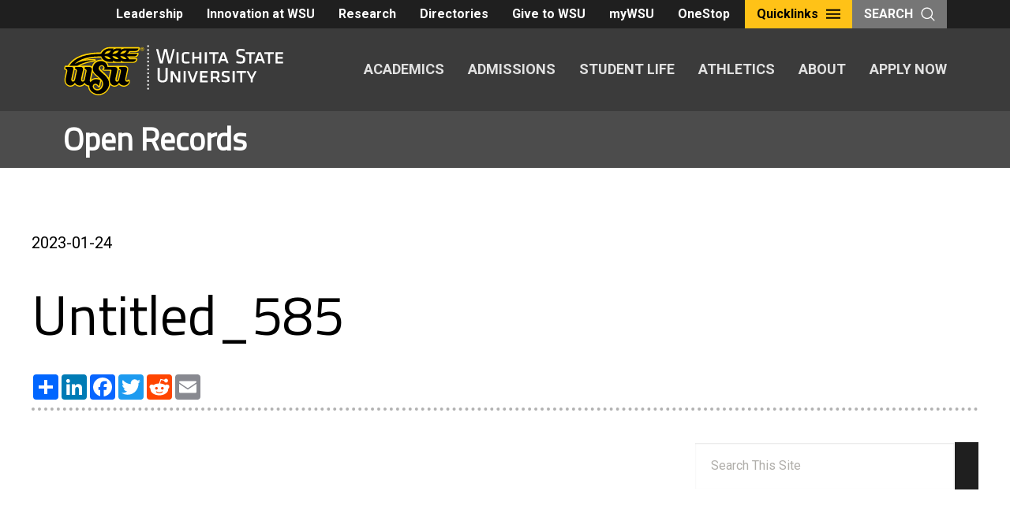

--- FILE ---
content_type: text/css
request_url: https://openrecords.wichita.edu/wp-content/plugins/gravityview-az-filters/assets/css/gravityview-az-filters.css?ver=6.8.3
body_size: -189
content:
ul.gravityview-az-filter{margin:10px 0}ul.gravityview-az-filter,ul.gravityview-az-filter li{list-style:none !important;padding:0;background:none}ul.gravityview-az-filter li{margin:0;float:left}ul.gravityview-az-filter li a{padding:0 .4em}ul.gravityview-az-filter li.last a{padding-right:0}ul.gravityview-az-filter li.first a{padding-left:0}ul.gravityview-az-filter li.gv-active a{font-weight:bold}ul.gravityview-az-filter li.gv-uppercase a{text-transform:uppercase !important}


--- FILE ---
content_type: text/css
request_url: https://openrecords.wichita.edu/wp-content/plugins/gravityforms/assets/css/dist/font-awesome.min.css?ver=2.9.21
body_size: 23508
content:
/*!
 *  Font Awesome 4.7.0 by @davegandy - http://fontawesome.io - @fontawesome
 *  License - http://fontawesome.io/license (Font: SIL OFL 1.1, CSS: MIT License)
 */@font-face{font-family:GFFontAwesome;src:url('../../../fonts/fontawesome-webfont.eot?v=4.7.0');src:url('../../../fonts/fontawesome-webfont.eot?#iefix&v=4.7.0') format('embedded-opentype'),url('../../../fonts/fontawesome-webfont.woff2?v=4.7.0') format('woff2'),url('../../../fonts/fontawesome-webfont.woff?v=4.7.0') format('woff'),url('../../../fonts/fontawesome-webfont.ttf?v=4.7.0') format('truetype'),url('../../../fonts/fontawesome-webfont.svg?v=4.7.0#fontawesomeregular') format('svg');font-weight:400;font-style:normal}@keyframes fa-spin{0%{transform:rotate(0)}100%{transform:rotate(359deg)}}.gf_entry_wrap .fa,.gform-settings__wrapper .fa,.gform_wrapper .fa,.gforms_edit_form .fa,.gforms_form_settings_wrap .fa,.gforms_help .fa{display:inline-block;font:normal normal normal 14px/1 GFFontAwesome;font-size:inherit;text-rendering:auto;-webkit-font-smoothing:antialiased;-moz-osx-font-smoothing:grayscale}.gf_entry_wrap .fa-lg,.gform-settings__wrapper .fa-lg,.gform_wrapper .fa-lg,.gforms_edit_form .fa-lg,.gforms_form_settings_wrap .fa-lg,.gforms_help .fa-lg{font-size:1.33333333em;line-height:.75em;vertical-align:-15%}.gf_entry_wrap .fa-2x,.gform-settings__wrapper .fa-2x,.gform_wrapper .fa-2x,.gforms_edit_form .fa-2x,.gforms_form_settings_wrap .fa-2x,.gforms_help .fa-2x{font-size:2em}.gf_entry_wrap .fa-3x,.gform-settings__wrapper .fa-3x,.gform_wrapper .fa-3x,.gforms_edit_form .fa-3x,.gforms_form_settings_wrap .fa-3x,.gforms_help .fa-3x{font-size:3em}.gf_entry_wrap .fa-4x,.gform-settings__wrapper .fa-4x,.gform_wrapper .fa-4x,.gforms_edit_form .fa-4x,.gforms_form_settings_wrap .fa-4x,.gforms_help .fa-4x{font-size:4em}.gf_entry_wrap .fa-5x,.gform-settings__wrapper .fa-5x,.gform_wrapper .fa-5x,.gforms_edit_form .fa-5x,.gforms_form_settings_wrap .fa-5x,.gforms_help .fa-5x{font-size:5em}.gf_entry_wrap .fa-fw,.gform-settings__wrapper .fa-fw,.gform_wrapper .fa-fw,.gforms_edit_form .fa-fw,.gforms_form_settings_wrap .fa-fw,.gforms_help .fa-fw{width:1.28571429em;text-align:center}.gf_entry_wrap .fa-ul,.gform-settings__wrapper .fa-ul,.gform_wrapper .fa-ul,.gforms_edit_form .fa-ul,.gforms_form_settings_wrap .fa-ul,.gforms_help .fa-ul{padding-left:0;margin-left:2.14285714em;list-style-type:none}.gf_entry_wrap .fa-ul>li,.gform-settings__wrapper .fa-ul>li,.gform_wrapper .fa-ul>li,.gforms_edit_form .fa-ul>li,.gforms_form_settings_wrap .fa-ul>li,.gforms_help .fa-ul>li{position:relative}.gf_entry_wrap .fa-li,.gform-settings__wrapper .fa-li,.gform_wrapper .fa-li,.gforms_edit_form .fa-li,.gforms_form_settings_wrap .fa-li,.gforms_help .fa-li{position:absolute;left:-2.14285714em;width:2.14285714em;top:.14285714em;text-align:center}.gf_entry_wrap .fa-li.fa-lg,.gform-settings__wrapper .fa-li.fa-lg,.gform_wrapper .fa-li.fa-lg,.gforms_edit_form .fa-li.fa-lg,.gforms_form_settings_wrap .fa-li.fa-lg,.gforms_help .fa-li.fa-lg{left:-1.85714286em}.gf_entry_wrap .fa-border,.gform-settings__wrapper .fa-border,.gform_wrapper .fa-border,.gforms_edit_form .fa-border,.gforms_form_settings_wrap .fa-border,.gforms_help .fa-border{padding:.2em .25em .15em;border:solid .08em #eee;border-radius:.1em}.gf_entry_wrap .fa-pull-left,.gform-settings__wrapper .fa-pull-left,.gform_wrapper .fa-pull-left,.gforms_edit_form .fa-pull-left,.gforms_form_settings_wrap .fa-pull-left,.gforms_help .fa-pull-left{float:left}.gf_entry_wrap .fa-pull-right,.gform-settings__wrapper .fa-pull-right,.gform_wrapper .fa-pull-right,.gforms_edit_form .fa-pull-right,.gforms_form_settings_wrap .fa-pull-right,.gforms_help .fa-pull-right{float:right}.gf_entry_wrap .fa.fa-pull-left,.gform-settings__wrapper .fa.fa-pull-left,.gform_wrapper .fa.fa-pull-left,.gforms_edit_form .fa.fa-pull-left,.gforms_form_settings_wrap .fa.fa-pull-left,.gforms_help .fa.fa-pull-left{margin-right:.3em}.gf_entry_wrap .fa.fa-pull-right,.gform-settings__wrapper .fa.fa-pull-right,.gform_wrapper .fa.fa-pull-right,.gforms_edit_form .fa.fa-pull-right,.gforms_form_settings_wrap .fa.fa-pull-right,.gforms_help .fa.fa-pull-right{margin-left:.3em}.gf_entry_wrap .pull-right,.gform-settings__wrapper .pull-right,.gform_wrapper .pull-right,.gforms_edit_form .pull-right,.gforms_form_settings_wrap .pull-right,.gforms_help .pull-right{float:right}.gf_entry_wrap .pull-left,.gform-settings__wrapper .pull-left,.gform_wrapper .pull-left,.gforms_edit_form .pull-left,.gforms_form_settings_wrap .pull-left,.gforms_help .pull-left{float:left}.gf_entry_wrap .fa.pull-left,.gform-settings__wrapper .fa.pull-left,.gform_wrapper .fa.pull-left,.gforms_edit_form .fa.pull-left,.gforms_form_settings_wrap .fa.pull-left,.gforms_help .fa.pull-left{margin-right:.3em}.gf_entry_wrap .fa.pull-right,.gform-settings__wrapper .fa.pull-right,.gform_wrapper .fa.pull-right,.gforms_edit_form .fa.pull-right,.gforms_form_settings_wrap .fa.pull-right,.gforms_help .fa.pull-right{margin-left:.3em}.gf_entry_wrap .fa-spin,.gform-settings__wrapper .fa-spin,.gform_wrapper .fa-spin,.gforms_edit_form .fa-spin,.gforms_form_settings_wrap .fa-spin,.gforms_help .fa-spin{animation:fa-spin 2s infinite linear}.gf_entry_wrap .fa-pulse,.gform-settings__wrapper .fa-pulse,.gform_wrapper .fa-pulse,.gforms_edit_form .fa-pulse,.gforms_form_settings_wrap .fa-pulse,.gforms_help .fa-pulse{animation:fa-spin 1s infinite steps(8)}.gf_entry_wrap .fa-rotate-90,.gform-settings__wrapper .fa-rotate-90,.gform_wrapper .fa-rotate-90,.gforms_edit_form .fa-rotate-90,.gforms_form_settings_wrap .fa-rotate-90,.gforms_help .fa-rotate-90{transform:rotate(90deg)}.gf_entry_wrap .fa-rotate-180,.gform-settings__wrapper .fa-rotate-180,.gform_wrapper .fa-rotate-180,.gforms_edit_form .fa-rotate-180,.gforms_form_settings_wrap .fa-rotate-180,.gforms_help .fa-rotate-180{transform:rotate(180deg)}.gf_entry_wrap .fa-rotate-270,.gform-settings__wrapper .fa-rotate-270,.gform_wrapper .fa-rotate-270,.gforms_edit_form .fa-rotate-270,.gforms_form_settings_wrap .fa-rotate-270,.gforms_help .fa-rotate-270{transform:rotate(270deg)}.gf_entry_wrap .fa-flip-horizontal,.gform-settings__wrapper .fa-flip-horizontal,.gform_wrapper .fa-flip-horizontal,.gforms_edit_form .fa-flip-horizontal,.gforms_form_settings_wrap .fa-flip-horizontal,.gforms_help .fa-flip-horizontal{transform:scale(-1,1)}.gf_entry_wrap .fa-flip-vertical,.gform-settings__wrapper .fa-flip-vertical,.gform_wrapper .fa-flip-vertical,.gforms_edit_form .fa-flip-vertical,.gforms_form_settings_wrap .fa-flip-vertical,.gforms_help .fa-flip-vertical{transform:scale(1,-1)}.gf_entry_wrap :root .fa-flip-horizontal,.gf_entry_wrap :root .fa-flip-vertical,.gf_entry_wrap :root .fa-rotate-180,.gf_entry_wrap :root .fa-rotate-270,.gf_entry_wrap :root .fa-rotate-90,.gform-settings__wrapper :root .fa-flip-horizontal,.gform-settings__wrapper :root .fa-flip-vertical,.gform-settings__wrapper :root .fa-rotate-180,.gform-settings__wrapper :root .fa-rotate-270,.gform-settings__wrapper :root .fa-rotate-90,.gform_wrapper :root .fa-flip-horizontal,.gform_wrapper :root .fa-flip-vertical,.gform_wrapper :root .fa-rotate-180,.gform_wrapper :root .fa-rotate-270,.gform_wrapper :root .fa-rotate-90,.gforms_edit_form :root .fa-flip-horizontal,.gforms_edit_form :root .fa-flip-vertical,.gforms_edit_form :root .fa-rotate-180,.gforms_edit_form :root .fa-rotate-270,.gforms_edit_form :root .fa-rotate-90,.gforms_form_settings_wrap :root .fa-flip-horizontal,.gforms_form_settings_wrap :root .fa-flip-vertical,.gforms_form_settings_wrap :root .fa-rotate-180,.gforms_form_settings_wrap :root .fa-rotate-270,.gforms_form_settings_wrap :root .fa-rotate-90,.gforms_help :root .fa-flip-horizontal,.gforms_help :root .fa-flip-vertical,.gforms_help :root .fa-rotate-180,.gforms_help :root .fa-rotate-270,.gforms_help :root .fa-rotate-90{filter:none}.gf_entry_wrap .fa-stack,.gform-settings__wrapper .fa-stack,.gform_wrapper .fa-stack,.gforms_edit_form .fa-stack,.gforms_form_settings_wrap .fa-stack,.gforms_help .fa-stack{position:relative;display:inline-block;width:2em;height:2em;line-height:2em;vertical-align:middle}.gf_entry_wrap .fa-stack-1x,.gf_entry_wrap .fa-stack-2x,.gform-settings__wrapper .fa-stack-1x,.gform-settings__wrapper .fa-stack-2x,.gform_wrapper .fa-stack-1x,.gform_wrapper .fa-stack-2x,.gforms_edit_form .fa-stack-1x,.gforms_edit_form .fa-stack-2x,.gforms_form_settings_wrap .fa-stack-1x,.gforms_form_settings_wrap .fa-stack-2x,.gforms_help .fa-stack-1x,.gforms_help .fa-stack-2x{position:absolute;left:0;width:100%;text-align:center}.gf_entry_wrap .fa-stack-1x,.gform-settings__wrapper .fa-stack-1x,.gform_wrapper .fa-stack-1x,.gforms_edit_form .fa-stack-1x,.gforms_form_settings_wrap .fa-stack-1x,.gforms_help .fa-stack-1x{line-height:inherit}.gf_entry_wrap .fa-stack-2x,.gform-settings__wrapper .fa-stack-2x,.gform_wrapper .fa-stack-2x,.gforms_edit_form .fa-stack-2x,.gforms_form_settings_wrap .fa-stack-2x,.gforms_help .fa-stack-2x{font-size:2em}.gf_entry_wrap .fa-inverse,.gform-settings__wrapper .fa-inverse,.gform_wrapper .fa-inverse,.gforms_edit_form .fa-inverse,.gforms_form_settings_wrap .fa-inverse,.gforms_help .fa-inverse{color:#fff}.gf_entry_wrap .fa-glass:before,.gform-settings__wrapper .fa-glass:before,.gform_wrapper .fa-glass:before,.gforms_edit_form .fa-glass:before,.gforms_form_settings_wrap .fa-glass:before,.gforms_help .fa-glass:before{content:"\f000"}.gf_entry_wrap .fa-music:before,.gform-settings__wrapper .fa-music:before,.gform_wrapper .fa-music:before,.gforms_edit_form .fa-music:before,.gforms_form_settings_wrap .fa-music:before,.gforms_help .fa-music:before{content:"\f001"}.gf_entry_wrap .fa-search:before,.gform-settings__wrapper .fa-search:before,.gform_wrapper .fa-search:before,.gforms_edit_form .fa-search:before,.gforms_form_settings_wrap .fa-search:before,.gforms_help .fa-search:before{content:"\f002"}.gf_entry_wrap .fa-envelope-o:before,.gform-settings__wrapper .fa-envelope-o:before,.gform_wrapper .fa-envelope-o:before,.gforms_edit_form .fa-envelope-o:before,.gforms_form_settings_wrap .fa-envelope-o:before,.gforms_help .fa-envelope-o:before{content:"\f003"}.gf_entry_wrap .fa-heart:before,.gform-settings__wrapper .fa-heart:before,.gform_wrapper .fa-heart:before,.gforms_edit_form .fa-heart:before,.gforms_form_settings_wrap .fa-heart:before,.gforms_help .fa-heart:before{content:"\f004"}.gf_entry_wrap .fa-star:before,.gform-settings__wrapper .fa-star:before,.gform_wrapper .fa-star:before,.gforms_edit_form .fa-star:before,.gforms_form_settings_wrap .fa-star:before,.gforms_help .fa-star:before{content:"\f005"}.gf_entry_wrap .fa-star-o:before,.gform-settings__wrapper .fa-star-o:before,.gform_wrapper .fa-star-o:before,.gforms_edit_form .fa-star-o:before,.gforms_form_settings_wrap .fa-star-o:before,.gforms_help .fa-star-o:before{content:"\f006"}.gf_entry_wrap .fa-user:before,.gform-settings__wrapper .fa-user:before,.gform_wrapper .fa-user:before,.gforms_edit_form .fa-user:before,.gforms_form_settings_wrap .fa-user:before,.gforms_help .fa-user:before{content:"\f007"}.gf_entry_wrap .fa-film:before,.gform-settings__wrapper .fa-film:before,.gform_wrapper .fa-film:before,.gforms_edit_form .fa-film:before,.gforms_form_settings_wrap .fa-film:before,.gforms_help .fa-film:before{content:"\f008"}.gf_entry_wrap .fa-th-large:before,.gform-settings__wrapper .fa-th-large:before,.gform_wrapper .fa-th-large:before,.gforms_edit_form .fa-th-large:before,.gforms_form_settings_wrap .fa-th-large:before,.gforms_help .fa-th-large:before{content:"\f009"}.gf_entry_wrap .fa-th:before,.gform-settings__wrapper .fa-th:before,.gform_wrapper .fa-th:before,.gforms_edit_form .fa-th:before,.gforms_form_settings_wrap .fa-th:before,.gforms_help .fa-th:before{content:"\f00a"}.gf_entry_wrap .fa-th-list:before,.gform-settings__wrapper .fa-th-list:before,.gform_wrapper .fa-th-list:before,.gforms_edit_form .fa-th-list:before,.gforms_form_settings_wrap .fa-th-list:before,.gforms_help .fa-th-list:before{content:"\f00b"}.gf_entry_wrap .fa-check:before,.gform-settings__wrapper .fa-check:before,.gform_wrapper .fa-check:before,.gforms_edit_form .fa-check:before,.gforms_form_settings_wrap .fa-check:before,.gforms_help .fa-check:before{content:"\f00c"}.gf_entry_wrap .fa-close:before,.gf_entry_wrap .fa-remove:before,.gf_entry_wrap .fa-times:before,.gform-settings__wrapper .fa-close:before,.gform-settings__wrapper .fa-remove:before,.gform-settings__wrapper .fa-times:before,.gform_wrapper .fa-close:before,.gform_wrapper .fa-remove:before,.gform_wrapper .fa-times:before,.gforms_edit_form .fa-close:before,.gforms_edit_form .fa-remove:before,.gforms_edit_form .fa-times:before,.gforms_form_settings_wrap .fa-close:before,.gforms_form_settings_wrap .fa-remove:before,.gforms_form_settings_wrap .fa-times:before,.gforms_help .fa-close:before,.gforms_help .fa-remove:before,.gforms_help .fa-times:before{content:"\f00d"}.gf_entry_wrap .fa-search-plus:before,.gform-settings__wrapper .fa-search-plus:before,.gform_wrapper .fa-search-plus:before,.gforms_edit_form .fa-search-plus:before,.gforms_form_settings_wrap .fa-search-plus:before,.gforms_help .fa-search-plus:before{content:"\f00e"}.gf_entry_wrap .fa-search-minus:before,.gform-settings__wrapper .fa-search-minus:before,.gform_wrapper .fa-search-minus:before,.gforms_edit_form .fa-search-minus:before,.gforms_form_settings_wrap .fa-search-minus:before,.gforms_help .fa-search-minus:before{content:"\f010"}.gf_entry_wrap .fa-power-off:before,.gform-settings__wrapper .fa-power-off:before,.gform_wrapper .fa-power-off:before,.gforms_edit_form .fa-power-off:before,.gforms_form_settings_wrap .fa-power-off:before,.gforms_help .fa-power-off:before{content:"\f011"}.gf_entry_wrap .fa-signal:before,.gform-settings__wrapper .fa-signal:before,.gform_wrapper .fa-signal:before,.gforms_edit_form .fa-signal:before,.gforms_form_settings_wrap .fa-signal:before,.gforms_help .fa-signal:before{content:"\f012"}.gf_entry_wrap .fa-cog:before,.gf_entry_wrap .fa-gear:before,.gform-settings__wrapper .fa-cog:before,.gform-settings__wrapper .fa-gear:before,.gform_wrapper .fa-cog:before,.gform_wrapper .fa-gear:before,.gforms_edit_form .fa-cog:before,.gforms_edit_form .fa-gear:before,.gforms_form_settings_wrap .fa-cog:before,.gforms_form_settings_wrap .fa-gear:before,.gforms_help .fa-cog:before,.gforms_help .fa-gear:before{content:"\f013"}.gf_entry_wrap .fa-trash-o:before,.gform-settings__wrapper .fa-trash-o:before,.gform_wrapper .fa-trash-o:before,.gforms_edit_form .fa-trash-o:before,.gforms_form_settings_wrap .fa-trash-o:before,.gforms_help .fa-trash-o:before{content:"\f014"}.gf_entry_wrap .fa-home:before,.gform-settings__wrapper .fa-home:before,.gform_wrapper .fa-home:before,.gforms_edit_form .fa-home:before,.gforms_form_settings_wrap .fa-home:before,.gforms_help .fa-home:before{content:"\f015"}.gf_entry_wrap .fa-file-o:before,.gform-settings__wrapper .fa-file-o:before,.gform_wrapper .fa-file-o:before,.gforms_edit_form .fa-file-o:before,.gforms_form_settings_wrap .fa-file-o:before,.gforms_help .fa-file-o:before{content:"\f016"}.gf_entry_wrap .fa-clock-o:before,.gform-settings__wrapper .fa-clock-o:before,.gform_wrapper .fa-clock-o:before,.gforms_edit_form .fa-clock-o:before,.gforms_form_settings_wrap .fa-clock-o:before,.gforms_help .fa-clock-o:before{content:"\f017"}.gf_entry_wrap .fa-road:before,.gform-settings__wrapper .fa-road:before,.gform_wrapper .fa-road:before,.gforms_edit_form .fa-road:before,.gforms_form_settings_wrap .fa-road:before,.gforms_help .fa-road:before{content:"\f018"}.gf_entry_wrap .fa-download:before,.gform-settings__wrapper .fa-download:before,.gform_wrapper .fa-download:before,.gforms_edit_form .fa-download:before,.gforms_form_settings_wrap .fa-download:before,.gforms_help .fa-download:before{content:"\f019"}.gf_entry_wrap .fa-arrow-circle-o-down:before,.gform-settings__wrapper .fa-arrow-circle-o-down:before,.gform_wrapper .fa-arrow-circle-o-down:before,.gforms_edit_form .fa-arrow-circle-o-down:before,.gforms_form_settings_wrap .fa-arrow-circle-o-down:before,.gforms_help .fa-arrow-circle-o-down:before{content:"\f01a"}.gf_entry_wrap .fa-arrow-circle-o-up:before,.gform-settings__wrapper .fa-arrow-circle-o-up:before,.gform_wrapper .fa-arrow-circle-o-up:before,.gforms_edit_form .fa-arrow-circle-o-up:before,.gforms_form_settings_wrap .fa-arrow-circle-o-up:before,.gforms_help .fa-arrow-circle-o-up:before{content:"\f01b"}.gf_entry_wrap .fa-inbox:before,.gform-settings__wrapper .fa-inbox:before,.gform_wrapper .fa-inbox:before,.gforms_edit_form .fa-inbox:before,.gforms_form_settings_wrap .fa-inbox:before,.gforms_help .fa-inbox:before{content:"\f01c"}.gf_entry_wrap .fa-play-circle-o:before,.gform-settings__wrapper .fa-play-circle-o:before,.gform_wrapper .fa-play-circle-o:before,.gforms_edit_form .fa-play-circle-o:before,.gforms_form_settings_wrap .fa-play-circle-o:before,.gforms_help .fa-play-circle-o:before{content:"\f01d"}.gf_entry_wrap .fa-repeat:before,.gf_entry_wrap .fa-rotate-right:before,.gform-settings__wrapper .fa-repeat:before,.gform-settings__wrapper .fa-rotate-right:before,.gform_wrapper .fa-repeat:before,.gform_wrapper .fa-rotate-right:before,.gforms_edit_form .fa-repeat:before,.gforms_edit_form .fa-rotate-right:before,.gforms_form_settings_wrap .fa-repeat:before,.gforms_form_settings_wrap .fa-rotate-right:before,.gforms_help .fa-repeat:before,.gforms_help .fa-rotate-right:before{content:"\f01e"}.gf_entry_wrap .fa-refresh:before,.gform-settings__wrapper .fa-refresh:before,.gform_wrapper .fa-refresh:before,.gforms_edit_form .fa-refresh:before,.gforms_form_settings_wrap .fa-refresh:before,.gforms_help .fa-refresh:before{content:"\f021"}.gf_entry_wrap .fa-list-alt:before,.gform-settings__wrapper .fa-list-alt:before,.gform_wrapper .fa-list-alt:before,.gforms_edit_form .fa-list-alt:before,.gforms_form_settings_wrap .fa-list-alt:before,.gforms_help .fa-list-alt:before{content:"\f022"}.gf_entry_wrap .fa-lock:before,.gform-settings__wrapper .fa-lock:before,.gform_wrapper .fa-lock:before,.gforms_edit_form .fa-lock:before,.gforms_form_settings_wrap .fa-lock:before,.gforms_help .fa-lock:before{content:"\f023"}.gf_entry_wrap .fa-flag:before,.gform-settings__wrapper .fa-flag:before,.gform_wrapper .fa-flag:before,.gforms_edit_form .fa-flag:before,.gforms_form_settings_wrap .fa-flag:before,.gforms_help .fa-flag:before{content:"\f024"}.gf_entry_wrap .fa-headphones:before,.gform-settings__wrapper .fa-headphones:before,.gform_wrapper .fa-headphones:before,.gforms_edit_form .fa-headphones:before,.gforms_form_settings_wrap .fa-headphones:before,.gforms_help .fa-headphones:before{content:"\f025"}.gf_entry_wrap .fa-volume-off:before,.gform-settings__wrapper .fa-volume-off:before,.gform_wrapper .fa-volume-off:before,.gforms_edit_form .fa-volume-off:before,.gforms_form_settings_wrap .fa-volume-off:before,.gforms_help .fa-volume-off:before{content:"\f026"}.gf_entry_wrap .fa-volume-down:before,.gform-settings__wrapper .fa-volume-down:before,.gform_wrapper .fa-volume-down:before,.gforms_edit_form .fa-volume-down:before,.gforms_form_settings_wrap .fa-volume-down:before,.gforms_help .fa-volume-down:before{content:"\f027"}.gf_entry_wrap .fa-volume-up:before,.gform-settings__wrapper .fa-volume-up:before,.gform_wrapper .fa-volume-up:before,.gforms_edit_form .fa-volume-up:before,.gforms_form_settings_wrap .fa-volume-up:before,.gforms_help .fa-volume-up:before{content:"\f028"}.gf_entry_wrap .fa-qrcode:before,.gform-settings__wrapper .fa-qrcode:before,.gform_wrapper .fa-qrcode:before,.gforms_edit_form .fa-qrcode:before,.gforms_form_settings_wrap .fa-qrcode:before,.gforms_help .fa-qrcode:before{content:"\f029"}.gf_entry_wrap .fa-barcode:before,.gform-settings__wrapper .fa-barcode:before,.gform_wrapper .fa-barcode:before,.gforms_edit_form .fa-barcode:before,.gforms_form_settings_wrap .fa-barcode:before,.gforms_help .fa-barcode:before{content:"\f02a"}.gf_entry_wrap .fa-tag:before,.gform-settings__wrapper .fa-tag:before,.gform_wrapper .fa-tag:before,.gforms_edit_form .fa-tag:before,.gforms_form_settings_wrap .fa-tag:before,.gforms_help .fa-tag:before{content:"\f02b"}.gf_entry_wrap .fa-tags:before,.gform-settings__wrapper .fa-tags:before,.gform_wrapper .fa-tags:before,.gforms_edit_form .fa-tags:before,.gforms_form_settings_wrap .fa-tags:before,.gforms_help .fa-tags:before{content:"\f02c"}.gf_entry_wrap .fa-book:before,.gform-settings__wrapper .fa-book:before,.gform_wrapper .fa-book:before,.gforms_edit_form .fa-book:before,.gforms_form_settings_wrap .fa-book:before,.gforms_help .fa-book:before{content:"\f02d"}.gf_entry_wrap .fa-bookmark:before,.gform-settings__wrapper .fa-bookmark:before,.gform_wrapper .fa-bookmark:before,.gforms_edit_form .fa-bookmark:before,.gforms_form_settings_wrap .fa-bookmark:before,.gforms_help .fa-bookmark:before{content:"\f02e"}.gf_entry_wrap .fa-print:before,.gform-settings__wrapper .fa-print:before,.gform_wrapper .fa-print:before,.gforms_edit_form .fa-print:before,.gforms_form_settings_wrap .fa-print:before,.gforms_help .fa-print:before{content:"\f02f"}.gf_entry_wrap .fa-camera:before,.gform-settings__wrapper .fa-camera:before,.gform_wrapper .fa-camera:before,.gforms_edit_form .fa-camera:before,.gforms_form_settings_wrap .fa-camera:before,.gforms_help .fa-camera:before{content:"\f030"}.gf_entry_wrap .fa-font:before,.gform-settings__wrapper .fa-font:before,.gform_wrapper .fa-font:before,.gforms_edit_form .fa-font:before,.gforms_form_settings_wrap .fa-font:before,.gforms_help .fa-font:before{content:"\f031"}.gf_entry_wrap .fa-bold:before,.gform-settings__wrapper .fa-bold:before,.gform_wrapper .fa-bold:before,.gforms_edit_form .fa-bold:before,.gforms_form_settings_wrap .fa-bold:before,.gforms_help .fa-bold:before{content:"\f032"}.gf_entry_wrap .fa-italic:before,.gform-settings__wrapper .fa-italic:before,.gform_wrapper .fa-italic:before,.gforms_edit_form .fa-italic:before,.gforms_form_settings_wrap .fa-italic:before,.gforms_help .fa-italic:before{content:"\f033"}.gf_entry_wrap .fa-text-height:before,.gform-settings__wrapper .fa-text-height:before,.gform_wrapper .fa-text-height:before,.gforms_edit_form .fa-text-height:before,.gforms_form_settings_wrap .fa-text-height:before,.gforms_help .fa-text-height:before{content:"\f034"}.gf_entry_wrap .fa-text-width:before,.gform-settings__wrapper .fa-text-width:before,.gform_wrapper .fa-text-width:before,.gforms_edit_form .fa-text-width:before,.gforms_form_settings_wrap .fa-text-width:before,.gforms_help .fa-text-width:before{content:"\f035"}.gf_entry_wrap .fa-align-left:before,.gform-settings__wrapper .fa-align-left:before,.gform_wrapper .fa-align-left:before,.gforms_edit_form .fa-align-left:before,.gforms_form_settings_wrap .fa-align-left:before,.gforms_help .fa-align-left:before{content:"\f036"}.gf_entry_wrap .fa-align-center:before,.gform-settings__wrapper .fa-align-center:before,.gform_wrapper .fa-align-center:before,.gforms_edit_form .fa-align-center:before,.gforms_form_settings_wrap .fa-align-center:before,.gforms_help .fa-align-center:before{content:"\f037"}.gf_entry_wrap .fa-align-right:before,.gform-settings__wrapper .fa-align-right:before,.gform_wrapper .fa-align-right:before,.gforms_edit_form .fa-align-right:before,.gforms_form_settings_wrap .fa-align-right:before,.gforms_help .fa-align-right:before{content:"\f038"}.gf_entry_wrap .fa-align-justify:before,.gform-settings__wrapper .fa-align-justify:before,.gform_wrapper .fa-align-justify:before,.gforms_edit_form .fa-align-justify:before,.gforms_form_settings_wrap .fa-align-justify:before,.gforms_help .fa-align-justify:before{content:"\f039"}.gf_entry_wrap .fa-list:before,.gform-settings__wrapper .fa-list:before,.gform_wrapper .fa-list:before,.gforms_edit_form .fa-list:before,.gforms_form_settings_wrap .fa-list:before,.gforms_help .fa-list:before{content:"\f03a"}.gf_entry_wrap .fa-dedent:before,.gf_entry_wrap .fa-outdent:before,.gform-settings__wrapper .fa-dedent:before,.gform-settings__wrapper .fa-outdent:before,.gform_wrapper .fa-dedent:before,.gform_wrapper .fa-outdent:before,.gforms_edit_form .fa-dedent:before,.gforms_edit_form .fa-outdent:before,.gforms_form_settings_wrap .fa-dedent:before,.gforms_form_settings_wrap .fa-outdent:before,.gforms_help .fa-dedent:before,.gforms_help .fa-outdent:before{content:"\f03b"}.gf_entry_wrap .fa-indent:before,.gform-settings__wrapper .fa-indent:before,.gform_wrapper .fa-indent:before,.gforms_edit_form .fa-indent:before,.gforms_form_settings_wrap .fa-indent:before,.gforms_help .fa-indent:before{content:"\f03c"}.gf_entry_wrap .fa-video-camera:before,.gform-settings__wrapper .fa-video-camera:before,.gform_wrapper .fa-video-camera:before,.gforms_edit_form .fa-video-camera:before,.gforms_form_settings_wrap .fa-video-camera:before,.gforms_help .fa-video-camera:before{content:"\f03d"}.gf_entry_wrap .fa-image:before,.gf_entry_wrap .fa-photo:before,.gf_entry_wrap .fa-picture-o:before,.gform-settings__wrapper .fa-image:before,.gform-settings__wrapper .fa-photo:before,.gform-settings__wrapper .fa-picture-o:before,.gform_wrapper .fa-image:before,.gform_wrapper .fa-photo:before,.gform_wrapper .fa-picture-o:before,.gforms_edit_form .fa-image:before,.gforms_edit_form .fa-photo:before,.gforms_edit_form .fa-picture-o:before,.gforms_form_settings_wrap .fa-image:before,.gforms_form_settings_wrap .fa-photo:before,.gforms_form_settings_wrap .fa-picture-o:before,.gforms_help .fa-image:before,.gforms_help .fa-photo:before,.gforms_help .fa-picture-o:before{content:"\f03e"}.gf_entry_wrap .fa-pencil:before,.gform-settings__wrapper .fa-pencil:before,.gform_wrapper .fa-pencil:before,.gforms_edit_form .fa-pencil:before,.gforms_form_settings_wrap .fa-pencil:before,.gforms_help .fa-pencil:before{content:"\f040"}.gf_entry_wrap .fa-map-marker:before,.gform-settings__wrapper .fa-map-marker:before,.gform_wrapper .fa-map-marker:before,.gforms_edit_form .fa-map-marker:before,.gforms_form_settings_wrap .fa-map-marker:before,.gforms_help .fa-map-marker:before{content:"\f041"}.gf_entry_wrap .fa-adjust:before,.gform-settings__wrapper .fa-adjust:before,.gform_wrapper .fa-adjust:before,.gforms_edit_form .fa-adjust:before,.gforms_form_settings_wrap .fa-adjust:before,.gforms_help .fa-adjust:before{content:"\f042"}.gf_entry_wrap .fa-tint:before,.gform-settings__wrapper .fa-tint:before,.gform_wrapper .fa-tint:before,.gforms_edit_form .fa-tint:before,.gforms_form_settings_wrap .fa-tint:before,.gforms_help .fa-tint:before{content:"\f043"}.gf_entry_wrap .fa-edit:before,.gf_entry_wrap .fa-pencil-square-o:before,.gform-settings__wrapper .fa-edit:before,.gform-settings__wrapper .fa-pencil-square-o:before,.gform_wrapper .fa-edit:before,.gform_wrapper .fa-pencil-square-o:before,.gforms_edit_form .fa-edit:before,.gforms_edit_form .fa-pencil-square-o:before,.gforms_form_settings_wrap .fa-edit:before,.gforms_form_settings_wrap .fa-pencil-square-o:before,.gforms_help .fa-edit:before,.gforms_help .fa-pencil-square-o:before{content:"\f044"}.gf_entry_wrap .fa-share-square-o:before,.gform-settings__wrapper .fa-share-square-o:before,.gform_wrapper .fa-share-square-o:before,.gforms_edit_form .fa-share-square-o:before,.gforms_form_settings_wrap .fa-share-square-o:before,.gforms_help .fa-share-square-o:before{content:"\f045"}.gf_entry_wrap .fa-check-square-o:before,.gform-settings__wrapper .fa-check-square-o:before,.gform_wrapper .fa-check-square-o:before,.gforms_edit_form .fa-check-square-o:before,.gforms_form_settings_wrap .fa-check-square-o:before,.gforms_help .fa-check-square-o:before{content:"\f046"}.gf_entry_wrap .fa-arrows:before,.gform-settings__wrapper .fa-arrows:before,.gform_wrapper .fa-arrows:before,.gforms_edit_form .fa-arrows:before,.gforms_form_settings_wrap .fa-arrows:before,.gforms_help .fa-arrows:before{content:"\f047"}.gf_entry_wrap .fa-step-backward:before,.gform-settings__wrapper .fa-step-backward:before,.gform_wrapper .fa-step-backward:before,.gforms_edit_form .fa-step-backward:before,.gforms_form_settings_wrap .fa-step-backward:before,.gforms_help .fa-step-backward:before{content:"\f048"}.gf_entry_wrap .fa-fast-backward:before,.gform-settings__wrapper .fa-fast-backward:before,.gform_wrapper .fa-fast-backward:before,.gforms_edit_form .fa-fast-backward:before,.gforms_form_settings_wrap .fa-fast-backward:before,.gforms_help .fa-fast-backward:before{content:"\f049"}.gf_entry_wrap .fa-backward:before,.gform-settings__wrapper .fa-backward:before,.gform_wrapper .fa-backward:before,.gforms_edit_form .fa-backward:before,.gforms_form_settings_wrap .fa-backward:before,.gforms_help .fa-backward:before{content:"\f04a"}.gf_entry_wrap .fa-play:before,.gform-settings__wrapper .fa-play:before,.gform_wrapper .fa-play:before,.gforms_edit_form .fa-play:before,.gforms_form_settings_wrap .fa-play:before,.gforms_help .fa-play:before{content:"\f04b"}.gf_entry_wrap .fa-pause:before,.gform-settings__wrapper .fa-pause:before,.gform_wrapper .fa-pause:before,.gforms_edit_form .fa-pause:before,.gforms_form_settings_wrap .fa-pause:before,.gforms_help .fa-pause:before{content:"\f04c"}.gf_entry_wrap .fa-stop:before,.gform-settings__wrapper .fa-stop:before,.gform_wrapper .fa-stop:before,.gforms_edit_form .fa-stop:before,.gforms_form_settings_wrap .fa-stop:before,.gforms_help .fa-stop:before{content:"\f04d"}.gf_entry_wrap .fa-forward:before,.gform-settings__wrapper .fa-forward:before,.gform_wrapper .fa-forward:before,.gforms_edit_form .fa-forward:before,.gforms_form_settings_wrap .fa-forward:before,.gforms_help .fa-forward:before{content:"\f04e"}.gf_entry_wrap .fa-fast-forward:before,.gform-settings__wrapper .fa-fast-forward:before,.gform_wrapper .fa-fast-forward:before,.gforms_edit_form .fa-fast-forward:before,.gforms_form_settings_wrap .fa-fast-forward:before,.gforms_help .fa-fast-forward:before{content:"\f050"}.gf_entry_wrap .fa-step-forward:before,.gform-settings__wrapper .fa-step-forward:before,.gform_wrapper .fa-step-forward:before,.gforms_edit_form .fa-step-forward:before,.gforms_form_settings_wrap .fa-step-forward:before,.gforms_help .fa-step-forward:before{content:"\f051"}.gf_entry_wrap .fa-eject:before,.gform-settings__wrapper .fa-eject:before,.gform_wrapper .fa-eject:before,.gforms_edit_form .fa-eject:before,.gforms_form_settings_wrap .fa-eject:before,.gforms_help .fa-eject:before{content:"\f052"}.gf_entry_wrap .fa-chevron-left:before,.gform-settings__wrapper .fa-chevron-left:before,.gform_wrapper .fa-chevron-left:before,.gforms_edit_form .fa-chevron-left:before,.gforms_form_settings_wrap .fa-chevron-left:before,.gforms_help .fa-chevron-left:before{content:"\f053"}.gf_entry_wrap .fa-chevron-right:before,.gform-settings__wrapper .fa-chevron-right:before,.gform_wrapper .fa-chevron-right:before,.gforms_edit_form .fa-chevron-right:before,.gforms_form_settings_wrap .fa-chevron-right:before,.gforms_help .fa-chevron-right:before{content:"\f054"}.gf_entry_wrap .fa-plus-circle:before,.gform-settings__wrapper .fa-plus-circle:before,.gform_wrapper .fa-plus-circle:before,.gforms_edit_form .fa-plus-circle:before,.gforms_form_settings_wrap .fa-plus-circle:before,.gforms_help .fa-plus-circle:before{content:"\f055"}.gf_entry_wrap .fa-minus-circle:before,.gform-settings__wrapper .fa-minus-circle:before,.gform_wrapper .fa-minus-circle:before,.gforms_edit_form .fa-minus-circle:before,.gforms_form_settings_wrap .fa-minus-circle:before,.gforms_help .fa-minus-circle:before{content:"\f056"}.gf_entry_wrap .fa-times-circle:before,.gform-settings__wrapper .fa-times-circle:before,.gform_wrapper .fa-times-circle:before,.gforms_edit_form .fa-times-circle:before,.gforms_form_settings_wrap .fa-times-circle:before,.gforms_help .fa-times-circle:before{content:"\f057"}.gf_entry_wrap .fa-check-circle:before,.gform-settings__wrapper .fa-check-circle:before,.gform_wrapper .fa-check-circle:before,.gforms_edit_form .fa-check-circle:before,.gforms_form_settings_wrap .fa-check-circle:before,.gforms_help .fa-check-circle:before{content:"\f058"}.gf_entry_wrap .fa-question-circle:before,.gform-settings__wrapper .fa-question-circle:before,.gform_wrapper .fa-question-circle:before,.gforms_edit_form .fa-question-circle:before,.gforms_form_settings_wrap .fa-question-circle:before,.gforms_help .fa-question-circle:before{content:"\f059"}.gf_entry_wrap .fa-info-circle:before,.gform-settings__wrapper .fa-info-circle:before,.gform_wrapper .fa-info-circle:before,.gforms_edit_form .fa-info-circle:before,.gforms_form_settings_wrap .fa-info-circle:before,.gforms_help .fa-info-circle:before{content:"\f05a"}.gf_entry_wrap .fa-crosshairs:before,.gform-settings__wrapper .fa-crosshairs:before,.gform_wrapper .fa-crosshairs:before,.gforms_edit_form .fa-crosshairs:before,.gforms_form_settings_wrap .fa-crosshairs:before,.gforms_help .fa-crosshairs:before{content:"\f05b"}.gf_entry_wrap .fa-times-circle-o:before,.gform-settings__wrapper .fa-times-circle-o:before,.gform_wrapper .fa-times-circle-o:before,.gforms_edit_form .fa-times-circle-o:before,.gforms_form_settings_wrap .fa-times-circle-o:before,.gforms_help .fa-times-circle-o:before{content:"\f05c"}.gf_entry_wrap .fa-check-circle-o:before,.gform-settings__wrapper .fa-check-circle-o:before,.gform_wrapper .fa-check-circle-o:before,.gforms_edit_form .fa-check-circle-o:before,.gforms_form_settings_wrap .fa-check-circle-o:before,.gforms_help .fa-check-circle-o:before{content:"\f05d"}.gf_entry_wrap .fa-ban:before,.gform-settings__wrapper .fa-ban:before,.gform_wrapper .fa-ban:before,.gforms_edit_form .fa-ban:before,.gforms_form_settings_wrap .fa-ban:before,.gforms_help .fa-ban:before{content:"\f05e"}.gf_entry_wrap .fa-arrow-left:before,.gform-settings__wrapper .fa-arrow-left:before,.gform_wrapper .fa-arrow-left:before,.gforms_edit_form .fa-arrow-left:before,.gforms_form_settings_wrap .fa-arrow-left:before,.gforms_help .fa-arrow-left:before{content:"\f060"}.gf_entry_wrap .fa-arrow-right:before,.gform-settings__wrapper .fa-arrow-right:before,.gform_wrapper .fa-arrow-right:before,.gforms_edit_form .fa-arrow-right:before,.gforms_form_settings_wrap .fa-arrow-right:before,.gforms_help .fa-arrow-right:before{content:"\f061"}.gf_entry_wrap .fa-arrow-up:before,.gform-settings__wrapper .fa-arrow-up:before,.gform_wrapper .fa-arrow-up:before,.gforms_edit_form .fa-arrow-up:before,.gforms_form_settings_wrap .fa-arrow-up:before,.gforms_help .fa-arrow-up:before{content:"\f062"}.gf_entry_wrap .fa-arrow-down:before,.gform-settings__wrapper .fa-arrow-down:before,.gform_wrapper .fa-arrow-down:before,.gforms_edit_form .fa-arrow-down:before,.gforms_form_settings_wrap .fa-arrow-down:before,.gforms_help .fa-arrow-down:before{content:"\f063"}.gf_entry_wrap .fa-mail-forward:before,.gf_entry_wrap .fa-share:before,.gform-settings__wrapper .fa-mail-forward:before,.gform-settings__wrapper .fa-share:before,.gform_wrapper .fa-mail-forward:before,.gform_wrapper .fa-share:before,.gforms_edit_form .fa-mail-forward:before,.gforms_edit_form .fa-share:before,.gforms_form_settings_wrap .fa-mail-forward:before,.gforms_form_settings_wrap .fa-share:before,.gforms_help .fa-mail-forward:before,.gforms_help .fa-share:before{content:"\f064"}.gf_entry_wrap .fa-expand:before,.gform-settings__wrapper .fa-expand:before,.gform_wrapper .fa-expand:before,.gforms_edit_form .fa-expand:before,.gforms_form_settings_wrap .fa-expand:before,.gforms_help .fa-expand:before{content:"\f065"}.gf_entry_wrap .fa-compress:before,.gform-settings__wrapper .fa-compress:before,.gform_wrapper .fa-compress:before,.gforms_edit_form .fa-compress:before,.gforms_form_settings_wrap .fa-compress:before,.gforms_help .fa-compress:before{content:"\f066"}.gf_entry_wrap .fa-plus:before,.gform-settings__wrapper .fa-plus:before,.gform_wrapper .fa-plus:before,.gforms_edit_form .fa-plus:before,.gforms_form_settings_wrap .fa-plus:before,.gforms_help .fa-plus:before{content:"\f067"}.gf_entry_wrap .fa-minus:before,.gform-settings__wrapper .fa-minus:before,.gform_wrapper .fa-minus:before,.gforms_edit_form .fa-minus:before,.gforms_form_settings_wrap .fa-minus:before,.gforms_help .fa-minus:before{content:"\f068"}.gf_entry_wrap .fa-asterisk:before,.gform-settings__wrapper .fa-asterisk:before,.gform_wrapper .fa-asterisk:before,.gforms_edit_form .fa-asterisk:before,.gforms_form_settings_wrap .fa-asterisk:before,.gforms_help .fa-asterisk:before{content:"\f069"}.gf_entry_wrap .fa-exclamation-circle:before,.gform-settings__wrapper .fa-exclamation-circle:before,.gform_wrapper .fa-exclamation-circle:before,.gforms_edit_form .fa-exclamation-circle:before,.gforms_form_settings_wrap .fa-exclamation-circle:before,.gforms_help .fa-exclamation-circle:before{content:"\f06a"}.gf_entry_wrap .fa-gift:before,.gform-settings__wrapper .fa-gift:before,.gform_wrapper .fa-gift:before,.gforms_edit_form .fa-gift:before,.gforms_form_settings_wrap .fa-gift:before,.gforms_help .fa-gift:before{content:"\f06b"}.gf_entry_wrap .fa-leaf:before,.gform-settings__wrapper .fa-leaf:before,.gform_wrapper .fa-leaf:before,.gforms_edit_form .fa-leaf:before,.gforms_form_settings_wrap .fa-leaf:before,.gforms_help .fa-leaf:before{content:"\f06c"}.gf_entry_wrap .fa-fire:before,.gform-settings__wrapper .fa-fire:before,.gform_wrapper .fa-fire:before,.gforms_edit_form .fa-fire:before,.gforms_form_settings_wrap .fa-fire:before,.gforms_help .fa-fire:before{content:"\f06d"}.gf_entry_wrap .fa-eye:before,.gform-settings__wrapper .fa-eye:before,.gform_wrapper .fa-eye:before,.gforms_edit_form .fa-eye:before,.gforms_form_settings_wrap .fa-eye:before,.gforms_help .fa-eye:before{content:"\f06e"}.gf_entry_wrap .fa-eye-slash:before,.gform-settings__wrapper .fa-eye-slash:before,.gform_wrapper .fa-eye-slash:before,.gforms_edit_form .fa-eye-slash:before,.gforms_form_settings_wrap .fa-eye-slash:before,.gforms_help .fa-eye-slash:before{content:"\f070"}.gf_entry_wrap .fa-exclamation-triangle:before,.gf_entry_wrap .fa-warning:before,.gform-settings__wrapper .fa-exclamation-triangle:before,.gform-settings__wrapper .fa-warning:before,.gform_wrapper .fa-exclamation-triangle:before,.gform_wrapper .fa-warning:before,.gforms_edit_form .fa-exclamation-triangle:before,.gforms_edit_form .fa-warning:before,.gforms_form_settings_wrap .fa-exclamation-triangle:before,.gforms_form_settings_wrap .fa-warning:before,.gforms_help .fa-exclamation-triangle:before,.gforms_help .fa-warning:before{content:"\f071"}.gf_entry_wrap .fa-plane:before,.gform-settings__wrapper .fa-plane:before,.gform_wrapper .fa-plane:before,.gforms_edit_form .fa-plane:before,.gforms_form_settings_wrap .fa-plane:before,.gforms_help .fa-plane:before{content:"\f072"}.gf_entry_wrap .fa-calendar:before,.gform-settings__wrapper .fa-calendar:before,.gform_wrapper .fa-calendar:before,.gforms_edit_form .fa-calendar:before,.gforms_form_settings_wrap .fa-calendar:before,.gforms_help .fa-calendar:before{content:"\f073"}.gf_entry_wrap .fa-random:before,.gform-settings__wrapper .fa-random:before,.gform_wrapper .fa-random:before,.gforms_edit_form .fa-random:before,.gforms_form_settings_wrap .fa-random:before,.gforms_help .fa-random:before{content:"\f074"}.gf_entry_wrap .fa-comment:before,.gform-settings__wrapper .fa-comment:before,.gform_wrapper .fa-comment:before,.gforms_edit_form .fa-comment:before,.gforms_form_settings_wrap .fa-comment:before,.gforms_help .fa-comment:before{content:"\f075"}.gf_entry_wrap .fa-magnet:before,.gform-settings__wrapper .fa-magnet:before,.gform_wrapper .fa-magnet:before,.gforms_edit_form .fa-magnet:before,.gforms_form_settings_wrap .fa-magnet:before,.gforms_help .fa-magnet:before{content:"\f076"}.gf_entry_wrap .fa-chevron-up:before,.gform-settings__wrapper .fa-chevron-up:before,.gform_wrapper .fa-chevron-up:before,.gforms_edit_form .fa-chevron-up:before,.gforms_form_settings_wrap .fa-chevron-up:before,.gforms_help .fa-chevron-up:before{content:"\f077"}.gf_entry_wrap .fa-chevron-down:before,.gform-settings__wrapper .fa-chevron-down:before,.gform_wrapper .fa-chevron-down:before,.gforms_edit_form .fa-chevron-down:before,.gforms_form_settings_wrap .fa-chevron-down:before,.gforms_help .fa-chevron-down:before{content:"\f078"}.gf_entry_wrap .fa-retweet:before,.gform-settings__wrapper .fa-retweet:before,.gform_wrapper .fa-retweet:before,.gforms_edit_form .fa-retweet:before,.gforms_form_settings_wrap .fa-retweet:before,.gforms_help .fa-retweet:before{content:"\f079"}.gf_entry_wrap .fa-shopping-cart:before,.gform-settings__wrapper .fa-shopping-cart:before,.gform_wrapper .fa-shopping-cart:before,.gforms_edit_form .fa-shopping-cart:before,.gforms_form_settings_wrap .fa-shopping-cart:before,.gforms_help .fa-shopping-cart:before{content:"\f07a"}.gf_entry_wrap .fa-folder:before,.gform-settings__wrapper .fa-folder:before,.gform_wrapper .fa-folder:before,.gforms_edit_form .fa-folder:before,.gforms_form_settings_wrap .fa-folder:before,.gforms_help .fa-folder:before{content:"\f07b"}.gf_entry_wrap .fa-folder-open:before,.gform-settings__wrapper .fa-folder-open:before,.gform_wrapper .fa-folder-open:before,.gforms_edit_form .fa-folder-open:before,.gforms_form_settings_wrap .fa-folder-open:before,.gforms_help .fa-folder-open:before{content:"\f07c"}.gf_entry_wrap .fa-arrows-v:before,.gform-settings__wrapper .fa-arrows-v:before,.gform_wrapper .fa-arrows-v:before,.gforms_edit_form .fa-arrows-v:before,.gforms_form_settings_wrap .fa-arrows-v:before,.gforms_help .fa-arrows-v:before{content:"\f07d"}.gf_entry_wrap .fa-arrows-h:before,.gform-settings__wrapper .fa-arrows-h:before,.gform_wrapper .fa-arrows-h:before,.gforms_edit_form .fa-arrows-h:before,.gforms_form_settings_wrap .fa-arrows-h:before,.gforms_help .fa-arrows-h:before{content:"\f07e"}.gf_entry_wrap .fa-bar-chart-o:before,.gf_entry_wrap .fa-bar-chart:before,.gform-settings__wrapper .fa-bar-chart-o:before,.gform-settings__wrapper .fa-bar-chart:before,.gform_wrapper .fa-bar-chart-o:before,.gform_wrapper .fa-bar-chart:before,.gforms_edit_form .fa-bar-chart-o:before,.gforms_edit_form .fa-bar-chart:before,.gforms_form_settings_wrap .fa-bar-chart-o:before,.gforms_form_settings_wrap .fa-bar-chart:before,.gforms_help .fa-bar-chart-o:before,.gforms_help .fa-bar-chart:before{content:"\f080"}.gf_entry_wrap .fa-twitter-square:before,.gform-settings__wrapper .fa-twitter-square:before,.gform_wrapper .fa-twitter-square:before,.gforms_edit_form .fa-twitter-square:before,.gforms_form_settings_wrap .fa-twitter-square:before,.gforms_help .fa-twitter-square:before{content:"\f081"}.gf_entry_wrap .fa-facebook-square:before,.gform-settings__wrapper .fa-facebook-square:before,.gform_wrapper .fa-facebook-square:before,.gforms_edit_form .fa-facebook-square:before,.gforms_form_settings_wrap .fa-facebook-square:before,.gforms_help .fa-facebook-square:before{content:"\f082"}.gf_entry_wrap .fa-camera-retro:before,.gform-settings__wrapper .fa-camera-retro:before,.gform_wrapper .fa-camera-retro:before,.gforms_edit_form .fa-camera-retro:before,.gforms_form_settings_wrap .fa-camera-retro:before,.gforms_help .fa-camera-retro:before{content:"\f083"}.gf_entry_wrap .fa-key:before,.gform-settings__wrapper .fa-key:before,.gform_wrapper .fa-key:before,.gforms_edit_form .fa-key:before,.gforms_form_settings_wrap .fa-key:before,.gforms_help .fa-key:before{content:"\f084"}.gf_entry_wrap .fa-cogs:before,.gf_entry_wrap .fa-gears:before,.gform-settings__wrapper .fa-cogs:before,.gform-settings__wrapper .fa-gears:before,.gform_wrapper .fa-cogs:before,.gform_wrapper .fa-gears:before,.gforms_edit_form .fa-cogs:before,.gforms_edit_form .fa-gears:before,.gforms_form_settings_wrap .fa-cogs:before,.gforms_form_settings_wrap .fa-gears:before,.gforms_help .fa-cogs:before,.gforms_help .fa-gears:before{content:"\f085"}.gf_entry_wrap .fa-comments:before,.gform-settings__wrapper .fa-comments:before,.gform_wrapper .fa-comments:before,.gforms_edit_form .fa-comments:before,.gforms_form_settings_wrap .fa-comments:before,.gforms_help .fa-comments:before{content:"\f086"}.gf_entry_wrap .fa-thumbs-o-up:before,.gform-settings__wrapper .fa-thumbs-o-up:before,.gform_wrapper .fa-thumbs-o-up:before,.gforms_edit_form .fa-thumbs-o-up:before,.gforms_form_settings_wrap .fa-thumbs-o-up:before,.gforms_help .fa-thumbs-o-up:before{content:"\f087"}.gf_entry_wrap .fa-thumbs-o-down:before,.gform-settings__wrapper .fa-thumbs-o-down:before,.gform_wrapper .fa-thumbs-o-down:before,.gforms_edit_form .fa-thumbs-o-down:before,.gforms_form_settings_wrap .fa-thumbs-o-down:before,.gforms_help .fa-thumbs-o-down:before{content:"\f088"}.gf_entry_wrap .fa-star-half:before,.gform-settings__wrapper .fa-star-half:before,.gform_wrapper .fa-star-half:before,.gforms_edit_form .fa-star-half:before,.gforms_form_settings_wrap .fa-star-half:before,.gforms_help .fa-star-half:before{content:"\f089"}.gf_entry_wrap .fa-heart-o:before,.gform-settings__wrapper .fa-heart-o:before,.gform_wrapper .fa-heart-o:before,.gforms_edit_form .fa-heart-o:before,.gforms_form_settings_wrap .fa-heart-o:before,.gforms_help .fa-heart-o:before{content:"\f08a"}.gf_entry_wrap .fa-sign-out:before,.gform-settings__wrapper .fa-sign-out:before,.gform_wrapper .fa-sign-out:before,.gforms_edit_form .fa-sign-out:before,.gforms_form_settings_wrap .fa-sign-out:before,.gforms_help .fa-sign-out:before{content:"\f08b"}.gf_entry_wrap .fa-linkedin-square:before,.gform-settings__wrapper .fa-linkedin-square:before,.gform_wrapper .fa-linkedin-square:before,.gforms_edit_form .fa-linkedin-square:before,.gforms_form_settings_wrap .fa-linkedin-square:before,.gforms_help .fa-linkedin-square:before{content:"\f08c"}.gf_entry_wrap .fa-thumb-tack:before,.gform-settings__wrapper .fa-thumb-tack:before,.gform_wrapper .fa-thumb-tack:before,.gforms_edit_form .fa-thumb-tack:before,.gforms_form_settings_wrap .fa-thumb-tack:before,.gforms_help .fa-thumb-tack:before{content:"\f08d"}.gf_entry_wrap .fa-external-link:before,.gform-settings__wrapper .fa-external-link:before,.gform_wrapper .fa-external-link:before,.gforms_edit_form .fa-external-link:before,.gforms_form_settings_wrap .fa-external-link:before,.gforms_help .fa-external-link:before{content:"\f08e"}.gf_entry_wrap .fa-sign-in:before,.gform-settings__wrapper .fa-sign-in:before,.gform_wrapper .fa-sign-in:before,.gforms_edit_form .fa-sign-in:before,.gforms_form_settings_wrap .fa-sign-in:before,.gforms_help .fa-sign-in:before{content:"\f090"}.gf_entry_wrap .fa-trophy:before,.gform-settings__wrapper .fa-trophy:before,.gform_wrapper .fa-trophy:before,.gforms_edit_form .fa-trophy:before,.gforms_form_settings_wrap .fa-trophy:before,.gforms_help .fa-trophy:before{content:"\f091"}.gf_entry_wrap .fa-github-square:before,.gform-settings__wrapper .fa-github-square:before,.gform_wrapper .fa-github-square:before,.gforms_edit_form .fa-github-square:before,.gforms_form_settings_wrap .fa-github-square:before,.gforms_help .fa-github-square:before{content:"\f092"}.gf_entry_wrap .fa-upload:before,.gform-settings__wrapper .fa-upload:before,.gform_wrapper .fa-upload:before,.gforms_edit_form .fa-upload:before,.gforms_form_settings_wrap .fa-upload:before,.gforms_help .fa-upload:before{content:"\f093"}.gf_entry_wrap .fa-lemon-o:before,.gform-settings__wrapper .fa-lemon-o:before,.gform_wrapper .fa-lemon-o:before,.gforms_edit_form .fa-lemon-o:before,.gforms_form_settings_wrap .fa-lemon-o:before,.gforms_help .fa-lemon-o:before{content:"\f094"}.gf_entry_wrap .fa-phone:before,.gform-settings__wrapper .fa-phone:before,.gform_wrapper .fa-phone:before,.gforms_edit_form .fa-phone:before,.gforms_form_settings_wrap .fa-phone:before,.gforms_help .fa-phone:before{content:"\f095"}.gf_entry_wrap .fa-square-o:before,.gform-settings__wrapper .fa-square-o:before,.gform_wrapper .fa-square-o:before,.gforms_edit_form .fa-square-o:before,.gforms_form_settings_wrap .fa-square-o:before,.gforms_help .fa-square-o:before{content:"\f096"}.gf_entry_wrap .fa-bookmark-o:before,.gform-settings__wrapper .fa-bookmark-o:before,.gform_wrapper .fa-bookmark-o:before,.gforms_edit_form .fa-bookmark-o:before,.gforms_form_settings_wrap .fa-bookmark-o:before,.gforms_help .fa-bookmark-o:before{content:"\f097"}.gf_entry_wrap .fa-phone-square:before,.gform-settings__wrapper .fa-phone-square:before,.gform_wrapper .fa-phone-square:before,.gforms_edit_form .fa-phone-square:before,.gforms_form_settings_wrap .fa-phone-square:before,.gforms_help .fa-phone-square:before{content:"\f098"}.gf_entry_wrap .fa-twitter:before,.gform-settings__wrapper .fa-twitter:before,.gform_wrapper .fa-twitter:before,.gforms_edit_form .fa-twitter:before,.gforms_form_settings_wrap .fa-twitter:before,.gforms_help .fa-twitter:before{content:"\f099"}.gf_entry_wrap .fa-facebook-f:before,.gf_entry_wrap .fa-facebook:before,.gform-settings__wrapper .fa-facebook-f:before,.gform-settings__wrapper .fa-facebook:before,.gform_wrapper .fa-facebook-f:before,.gform_wrapper .fa-facebook:before,.gforms_edit_form .fa-facebook-f:before,.gforms_edit_form .fa-facebook:before,.gforms_form_settings_wrap .fa-facebook-f:before,.gforms_form_settings_wrap .fa-facebook:before,.gforms_help .fa-facebook-f:before,.gforms_help .fa-facebook:before{content:"\f09a"}.gf_entry_wrap .fa-github:before,.gform-settings__wrapper .fa-github:before,.gform_wrapper .fa-github:before,.gforms_edit_form .fa-github:before,.gforms_form_settings_wrap .fa-github:before,.gforms_help .fa-github:before{content:"\f09b"}.gf_entry_wrap .fa-unlock:before,.gform-settings__wrapper .fa-unlock:before,.gform_wrapper .fa-unlock:before,.gforms_edit_form .fa-unlock:before,.gforms_form_settings_wrap .fa-unlock:before,.gforms_help .fa-unlock:before{content:"\f09c"}.gf_entry_wrap .fa-credit-card:before,.gform-settings__wrapper .fa-credit-card:before,.gform_wrapper .fa-credit-card:before,.gforms_edit_form .fa-credit-card:before,.gforms_form_settings_wrap .fa-credit-card:before,.gforms_help .fa-credit-card:before{content:"\f09d"}.gf_entry_wrap .fa-feed:before,.gf_entry_wrap .fa-rss:before,.gform-settings__wrapper .fa-feed:before,.gform-settings__wrapper .fa-rss:before,.gform_wrapper .fa-feed:before,.gform_wrapper .fa-rss:before,.gforms_edit_form .fa-feed:before,.gforms_edit_form .fa-rss:before,.gforms_form_settings_wrap .fa-feed:before,.gforms_form_settings_wrap .fa-rss:before,.gforms_help .fa-feed:before,.gforms_help .fa-rss:before{content:"\f09e"}.gf_entry_wrap .fa-hdd-o:before,.gform-settings__wrapper .fa-hdd-o:before,.gform_wrapper .fa-hdd-o:before,.gforms_edit_form .fa-hdd-o:before,.gforms_form_settings_wrap .fa-hdd-o:before,.gforms_help .fa-hdd-o:before{content:"\f0a0"}.gf_entry_wrap .fa-bullhorn:before,.gform-settings__wrapper .fa-bullhorn:before,.gform_wrapper .fa-bullhorn:before,.gforms_edit_form .fa-bullhorn:before,.gforms_form_settings_wrap .fa-bullhorn:before,.gforms_help .fa-bullhorn:before{content:"\f0a1"}.gf_entry_wrap .fa-bell:before,.gform-settings__wrapper .fa-bell:before,.gform_wrapper .fa-bell:before,.gforms_edit_form .fa-bell:before,.gforms_form_settings_wrap .fa-bell:before,.gforms_help .fa-bell:before{content:"\f0f3"}.gf_entry_wrap .fa-certificate:before,.gform-settings__wrapper .fa-certificate:before,.gform_wrapper .fa-certificate:before,.gforms_edit_form .fa-certificate:before,.gforms_form_settings_wrap .fa-certificate:before,.gforms_help .fa-certificate:before{content:"\f0a3"}.gf_entry_wrap .fa-hand-o-right:before,.gform-settings__wrapper .fa-hand-o-right:before,.gform_wrapper .fa-hand-o-right:before,.gforms_edit_form .fa-hand-o-right:before,.gforms_form_settings_wrap .fa-hand-o-right:before,.gforms_help .fa-hand-o-right:before{content:"\f0a4"}.gf_entry_wrap .fa-hand-o-left:before,.gform-settings__wrapper .fa-hand-o-left:before,.gform_wrapper .fa-hand-o-left:before,.gforms_edit_form .fa-hand-o-left:before,.gforms_form_settings_wrap .fa-hand-o-left:before,.gforms_help .fa-hand-o-left:before{content:"\f0a5"}.gf_entry_wrap .fa-hand-o-up:before,.gform-settings__wrapper .fa-hand-o-up:before,.gform_wrapper .fa-hand-o-up:before,.gforms_edit_form .fa-hand-o-up:before,.gforms_form_settings_wrap .fa-hand-o-up:before,.gforms_help .fa-hand-o-up:before{content:"\f0a6"}.gf_entry_wrap .fa-hand-o-down:before,.gform-settings__wrapper .fa-hand-o-down:before,.gform_wrapper .fa-hand-o-down:before,.gforms_edit_form .fa-hand-o-down:before,.gforms_form_settings_wrap .fa-hand-o-down:before,.gforms_help .fa-hand-o-down:before{content:"\f0a7"}.gf_entry_wrap .fa-arrow-circle-left:before,.gform-settings__wrapper .fa-arrow-circle-left:before,.gform_wrapper .fa-arrow-circle-left:before,.gforms_edit_form .fa-arrow-circle-left:before,.gforms_form_settings_wrap .fa-arrow-circle-left:before,.gforms_help .fa-arrow-circle-left:before{content:"\f0a8"}.gf_entry_wrap .fa-arrow-circle-right:before,.gform-settings__wrapper .fa-arrow-circle-right:before,.gform_wrapper .fa-arrow-circle-right:before,.gforms_edit_form .fa-arrow-circle-right:before,.gforms_form_settings_wrap .fa-arrow-circle-right:before,.gforms_help .fa-arrow-circle-right:before{content:"\f0a9"}.gf_entry_wrap .fa-arrow-circle-up:before,.gform-settings__wrapper .fa-arrow-circle-up:before,.gform_wrapper .fa-arrow-circle-up:before,.gforms_edit_form .fa-arrow-circle-up:before,.gforms_form_settings_wrap .fa-arrow-circle-up:before,.gforms_help .fa-arrow-circle-up:before{content:"\f0aa"}.gf_entry_wrap .fa-arrow-circle-down:before,.gform-settings__wrapper .fa-arrow-circle-down:before,.gform_wrapper .fa-arrow-circle-down:before,.gforms_edit_form .fa-arrow-circle-down:before,.gforms_form_settings_wrap .fa-arrow-circle-down:before,.gforms_help .fa-arrow-circle-down:before{content:"\f0ab"}.gf_entry_wrap .fa-globe:before,.gform-settings__wrapper .fa-globe:before,.gform_wrapper .fa-globe:before,.gforms_edit_form .fa-globe:before,.gforms_form_settings_wrap .fa-globe:before,.gforms_help .fa-globe:before{content:"\f0ac"}.gf_entry_wrap .fa-wrench:before,.gform-settings__wrapper .fa-wrench:before,.gform_wrapper .fa-wrench:before,.gforms_edit_form .fa-wrench:before,.gforms_form_settings_wrap .fa-wrench:before,.gforms_help .fa-wrench:before{content:"\f0ad"}.gf_entry_wrap .fa-tasks:before,.gform-settings__wrapper .fa-tasks:before,.gform_wrapper .fa-tasks:before,.gforms_edit_form .fa-tasks:before,.gforms_form_settings_wrap .fa-tasks:before,.gforms_help .fa-tasks:before{content:"\f0ae"}.gf_entry_wrap .fa-filter:before,.gform-settings__wrapper .fa-filter:before,.gform_wrapper .fa-filter:before,.gforms_edit_form .fa-filter:before,.gforms_form_settings_wrap .fa-filter:before,.gforms_help .fa-filter:before{content:"\f0b0"}.gf_entry_wrap .fa-briefcase:before,.gform-settings__wrapper .fa-briefcase:before,.gform_wrapper .fa-briefcase:before,.gforms_edit_form .fa-briefcase:before,.gforms_form_settings_wrap .fa-briefcase:before,.gforms_help .fa-briefcase:before{content:"\f0b1"}.gf_entry_wrap .fa-arrows-alt:before,.gform-settings__wrapper .fa-arrows-alt:before,.gform_wrapper .fa-arrows-alt:before,.gforms_edit_form .fa-arrows-alt:before,.gforms_form_settings_wrap .fa-arrows-alt:before,.gforms_help .fa-arrows-alt:before{content:"\f0b2"}.gf_entry_wrap .fa-group:before,.gf_entry_wrap .fa-users:before,.gform-settings__wrapper .fa-group:before,.gform-settings__wrapper .fa-users:before,.gform_wrapper .fa-group:before,.gform_wrapper .fa-users:before,.gforms_edit_form .fa-group:before,.gforms_edit_form .fa-users:before,.gforms_form_settings_wrap .fa-group:before,.gforms_form_settings_wrap .fa-users:before,.gforms_help .fa-group:before,.gforms_help .fa-users:before{content:"\f0c0"}.gf_entry_wrap .fa-chain:before,.gf_entry_wrap .fa-link:before,.gform-settings__wrapper .fa-chain:before,.gform-settings__wrapper .fa-link:before,.gform_wrapper .fa-chain:before,.gform_wrapper .fa-link:before,.gforms_edit_form .fa-chain:before,.gforms_edit_form .fa-link:before,.gforms_form_settings_wrap .fa-chain:before,.gforms_form_settings_wrap .fa-link:before,.gforms_help .fa-chain:before,.gforms_help .fa-link:before{content:"\f0c1"}.gf_entry_wrap .fa-cloud:before,.gform-settings__wrapper .fa-cloud:before,.gform_wrapper .fa-cloud:before,.gforms_edit_form .fa-cloud:before,.gforms_form_settings_wrap .fa-cloud:before,.gforms_help .fa-cloud:before{content:"\f0c2"}.gf_entry_wrap .fa-flask:before,.gform-settings__wrapper .fa-flask:before,.gform_wrapper .fa-flask:before,.gforms_edit_form .fa-flask:before,.gforms_form_settings_wrap .fa-flask:before,.gforms_help .fa-flask:before{content:"\f0c3"}.gf_entry_wrap .fa-cut:before,.gf_entry_wrap .fa-scissors:before,.gform-settings__wrapper .fa-cut:before,.gform-settings__wrapper .fa-scissors:before,.gform_wrapper .fa-cut:before,.gform_wrapper .fa-scissors:before,.gforms_edit_form .fa-cut:before,.gforms_edit_form .fa-scissors:before,.gforms_form_settings_wrap .fa-cut:before,.gforms_form_settings_wrap .fa-scissors:before,.gforms_help .fa-cut:before,.gforms_help .fa-scissors:before{content:"\f0c4"}.gf_entry_wrap .fa-copy:before,.gf_entry_wrap .fa-files-o:before,.gform-settings__wrapper .fa-copy:before,.gform-settings__wrapper .fa-files-o:before,.gform_wrapper .fa-copy:before,.gform_wrapper .fa-files-o:before,.gforms_edit_form .fa-copy:before,.gforms_edit_form .fa-files-o:before,.gforms_form_settings_wrap .fa-copy:before,.gforms_form_settings_wrap .fa-files-o:before,.gforms_help .fa-copy:before,.gforms_help .fa-files-o:before{content:"\f0c5"}.gf_entry_wrap .fa-paperclip:before,.gform-settings__wrapper .fa-paperclip:before,.gform_wrapper .fa-paperclip:before,.gforms_edit_form .fa-paperclip:before,.gforms_form_settings_wrap .fa-paperclip:before,.gforms_help .fa-paperclip:before{content:"\f0c6"}.gf_entry_wrap .fa-floppy-o:before,.gf_entry_wrap .fa-save:before,.gform-settings__wrapper .fa-floppy-o:before,.gform-settings__wrapper .fa-save:before,.gform_wrapper .fa-floppy-o:before,.gform_wrapper .fa-save:before,.gforms_edit_form .fa-floppy-o:before,.gforms_edit_form .fa-save:before,.gforms_form_settings_wrap .fa-floppy-o:before,.gforms_form_settings_wrap .fa-save:before,.gforms_help .fa-floppy-o:before,.gforms_help .fa-save:before{content:"\f0c7"}.gf_entry_wrap .fa-square:before,.gform-settings__wrapper .fa-square:before,.gform_wrapper .fa-square:before,.gforms_edit_form .fa-square:before,.gforms_form_settings_wrap .fa-square:before,.gforms_help .fa-square:before{content:"\f0c8"}.gf_entry_wrap .fa-bars:before,.gf_entry_wrap .fa-navicon:before,.gf_entry_wrap .fa-reorder:before,.gform-settings__wrapper .fa-bars:before,.gform-settings__wrapper .fa-navicon:before,.gform-settings__wrapper .fa-reorder:before,.gform_wrapper .fa-bars:before,.gform_wrapper .fa-navicon:before,.gform_wrapper .fa-reorder:before,.gforms_edit_form .fa-bars:before,.gforms_edit_form .fa-navicon:before,.gforms_edit_form .fa-reorder:before,.gforms_form_settings_wrap .fa-bars:before,.gforms_form_settings_wrap .fa-navicon:before,.gforms_form_settings_wrap .fa-reorder:before,.gforms_help .fa-bars:before,.gforms_help .fa-navicon:before,.gforms_help .fa-reorder:before{content:"\f0c9"}.gf_entry_wrap .fa-list-ul:before,.gform-settings__wrapper .fa-list-ul:before,.gform_wrapper .fa-list-ul:before,.gforms_edit_form .fa-list-ul:before,.gforms_form_settings_wrap .fa-list-ul:before,.gforms_help .fa-list-ul:before{content:"\f0ca"}.gf_entry_wrap .fa-list-ol:before,.gform-settings__wrapper .fa-list-ol:before,.gform_wrapper .fa-list-ol:before,.gforms_edit_form .fa-list-ol:before,.gforms_form_settings_wrap .fa-list-ol:before,.gforms_help .fa-list-ol:before{content:"\f0cb"}.gf_entry_wrap .fa-strikethrough:before,.gform-settings__wrapper .fa-strikethrough:before,.gform_wrapper .fa-strikethrough:before,.gforms_edit_form .fa-strikethrough:before,.gforms_form_settings_wrap .fa-strikethrough:before,.gforms_help .fa-strikethrough:before{content:"\f0cc"}.gf_entry_wrap .fa-underline:before,.gform-settings__wrapper .fa-underline:before,.gform_wrapper .fa-underline:before,.gforms_edit_form .fa-underline:before,.gforms_form_settings_wrap .fa-underline:before,.gforms_help .fa-underline:before{content:"\f0cd"}.gf_entry_wrap .fa-table:before,.gform-settings__wrapper .fa-table:before,.gform_wrapper .fa-table:before,.gforms_edit_form .fa-table:before,.gforms_form_settings_wrap .fa-table:before,.gforms_help .fa-table:before{content:"\f0ce"}.gf_entry_wrap .fa-magic:before,.gform-settings__wrapper .fa-magic:before,.gform_wrapper .fa-magic:before,.gforms_edit_form .fa-magic:before,.gforms_form_settings_wrap .fa-magic:before,.gforms_help .fa-magic:before{content:"\f0d0"}.gf_entry_wrap .fa-truck:before,.gform-settings__wrapper .fa-truck:before,.gform_wrapper .fa-truck:before,.gforms_edit_form .fa-truck:before,.gforms_form_settings_wrap .fa-truck:before,.gforms_help .fa-truck:before{content:"\f0d1"}.gf_entry_wrap .fa-pinterest:before,.gform-settings__wrapper .fa-pinterest:before,.gform_wrapper .fa-pinterest:before,.gforms_edit_form .fa-pinterest:before,.gforms_form_settings_wrap .fa-pinterest:before,.gforms_help .fa-pinterest:before{content:"\f0d2"}.gf_entry_wrap .fa-pinterest-square:before,.gform-settings__wrapper .fa-pinterest-square:before,.gform_wrapper .fa-pinterest-square:before,.gforms_edit_form .fa-pinterest-square:before,.gforms_form_settings_wrap .fa-pinterest-square:before,.gforms_help .fa-pinterest-square:before{content:"\f0d3"}.gf_entry_wrap .fa-google-plus-square:before,.gform-settings__wrapper .fa-google-plus-square:before,.gform_wrapper .fa-google-plus-square:before,.gforms_edit_form .fa-google-plus-square:before,.gforms_form_settings_wrap .fa-google-plus-square:before,.gforms_help .fa-google-plus-square:before{content:"\f0d4"}.gf_entry_wrap .fa-google-plus:before,.gform-settings__wrapper .fa-google-plus:before,.gform_wrapper .fa-google-plus:before,.gforms_edit_form .fa-google-plus:before,.gforms_form_settings_wrap .fa-google-plus:before,.gforms_help .fa-google-plus:before{content:"\f0d5"}.gf_entry_wrap .fa-money:before,.gform-settings__wrapper .fa-money:before,.gform_wrapper .fa-money:before,.gforms_edit_form .fa-money:before,.gforms_form_settings_wrap .fa-money:before,.gforms_help .fa-money:before{content:"\f0d6"}.gf_entry_wrap .fa-caret-down:before,.gform-settings__wrapper .fa-caret-down:before,.gform_wrapper .fa-caret-down:before,.gforms_edit_form .fa-caret-down:before,.gforms_form_settings_wrap .fa-caret-down:before,.gforms_help .fa-caret-down:before{content:"\f0d7"}.gf_entry_wrap .fa-caret-up:before,.gform-settings__wrapper .fa-caret-up:before,.gform_wrapper .fa-caret-up:before,.gforms_edit_form .fa-caret-up:before,.gforms_form_settings_wrap .fa-caret-up:before,.gforms_help .fa-caret-up:before{content:"\f0d8"}.gf_entry_wrap .fa-caret-left:before,.gform-settings__wrapper .fa-caret-left:before,.gform_wrapper .fa-caret-left:before,.gforms_edit_form .fa-caret-left:before,.gforms_form_settings_wrap .fa-caret-left:before,.gforms_help .fa-caret-left:before{content:"\f0d9"}.gf_entry_wrap .fa-caret-right:before,.gform-settings__wrapper .fa-caret-right:before,.gform_wrapper .fa-caret-right:before,.gforms_edit_form .fa-caret-right:before,.gforms_form_settings_wrap .fa-caret-right:before,.gforms_help .fa-caret-right:before{content:"\f0da"}.gf_entry_wrap .fa-columns:before,.gform-settings__wrapper .fa-columns:before,.gform_wrapper .fa-columns:before,.gforms_edit_form .fa-columns:before,.gforms_form_settings_wrap .fa-columns:before,.gforms_help .fa-columns:before{content:"\f0db"}.gf_entry_wrap .fa-sort:before,.gf_entry_wrap .fa-unsorted:before,.gform-settings__wrapper .fa-sort:before,.gform-settings__wrapper .fa-unsorted:before,.gform_wrapper .fa-sort:before,.gform_wrapper .fa-unsorted:before,.gforms_edit_form .fa-sort:before,.gforms_edit_form .fa-unsorted:before,.gforms_form_settings_wrap .fa-sort:before,.gforms_form_settings_wrap .fa-unsorted:before,.gforms_help .fa-sort:before,.gforms_help .fa-unsorted:before{content:"\f0dc"}.gf_entry_wrap .fa-sort-desc:before,.gf_entry_wrap .fa-sort-down:before,.gform-settings__wrapper .fa-sort-desc:before,.gform-settings__wrapper .fa-sort-down:before,.gform_wrapper .fa-sort-desc:before,.gform_wrapper .fa-sort-down:before,.gforms_edit_form .fa-sort-desc:before,.gforms_edit_form .fa-sort-down:before,.gforms_form_settings_wrap .fa-sort-desc:before,.gforms_form_settings_wrap .fa-sort-down:before,.gforms_help .fa-sort-desc:before,.gforms_help .fa-sort-down:before{content:"\f0dd"}.gf_entry_wrap .fa-sort-asc:before,.gf_entry_wrap .fa-sort-up:before,.gform-settings__wrapper .fa-sort-asc:before,.gform-settings__wrapper .fa-sort-up:before,.gform_wrapper .fa-sort-asc:before,.gform_wrapper .fa-sort-up:before,.gforms_edit_form .fa-sort-asc:before,.gforms_edit_form .fa-sort-up:before,.gforms_form_settings_wrap .fa-sort-asc:before,.gforms_form_settings_wrap .fa-sort-up:before,.gforms_help .fa-sort-asc:before,.gforms_help .fa-sort-up:before{content:"\f0de"}.gf_entry_wrap .fa-envelope:before,.gform-settings__wrapper .fa-envelope:before,.gform_wrapper .fa-envelope:before,.gforms_edit_form .fa-envelope:before,.gforms_form_settings_wrap .fa-envelope:before,.gforms_help .fa-envelope:before{content:"\f0e0"}.gf_entry_wrap .fa-linkedin:before,.gform-settings__wrapper .fa-linkedin:before,.gform_wrapper .fa-linkedin:before,.gforms_edit_form .fa-linkedin:before,.gforms_form_settings_wrap .fa-linkedin:before,.gforms_help .fa-linkedin:before{content:"\f0e1"}.gf_entry_wrap .fa-rotate-left:before,.gf_entry_wrap .fa-undo:before,.gform-settings__wrapper .fa-rotate-left:before,.gform-settings__wrapper .fa-undo:before,.gform_wrapper .fa-rotate-left:before,.gform_wrapper .fa-undo:before,.gforms_edit_form .fa-rotate-left:before,.gforms_edit_form .fa-undo:before,.gforms_form_settings_wrap .fa-rotate-left:before,.gforms_form_settings_wrap .fa-undo:before,.gforms_help .fa-rotate-left:before,.gforms_help .fa-undo:before{content:"\f0e2"}.gf_entry_wrap .fa-gavel:before,.gf_entry_wrap .fa-legal:before,.gform-settings__wrapper .fa-gavel:before,.gform-settings__wrapper .fa-legal:before,.gform_wrapper .fa-gavel:before,.gform_wrapper .fa-legal:before,.gforms_edit_form .fa-gavel:before,.gforms_edit_form .fa-legal:before,.gforms_form_settings_wrap .fa-gavel:before,.gforms_form_settings_wrap .fa-legal:before,.gforms_help .fa-gavel:before,.gforms_help .fa-legal:before{content:"\f0e3"}.gf_entry_wrap .fa-dashboard:before,.gf_entry_wrap .fa-tachometer:before,.gform-settings__wrapper .fa-dashboard:before,.gform-settings__wrapper .fa-tachometer:before,.gform_wrapper .fa-dashboard:before,.gform_wrapper .fa-tachometer:before,.gforms_edit_form .fa-dashboard:before,.gforms_edit_form .fa-tachometer:before,.gforms_form_settings_wrap .fa-dashboard:before,.gforms_form_settings_wrap .fa-tachometer:before,.gforms_help .fa-dashboard:before,.gforms_help .fa-tachometer:before{content:"\f0e4"}.gf_entry_wrap .fa-comment-o:before,.gform-settings__wrapper .fa-comment-o:before,.gform_wrapper .fa-comment-o:before,.gforms_edit_form .fa-comment-o:before,.gforms_form_settings_wrap .fa-comment-o:before,.gforms_help .fa-comment-o:before{content:"\f0e5"}.gf_entry_wrap .fa-comments-o:before,.gform-settings__wrapper .fa-comments-o:before,.gform_wrapper .fa-comments-o:before,.gforms_edit_form .fa-comments-o:before,.gforms_form_settings_wrap .fa-comments-o:before,.gforms_help .fa-comments-o:before{content:"\f0e6"}.gf_entry_wrap .fa-bolt:before,.gf_entry_wrap .fa-flash:before,.gform-settings__wrapper .fa-bolt:before,.gform-settings__wrapper .fa-flash:before,.gform_wrapper .fa-bolt:before,.gform_wrapper .fa-flash:before,.gforms_edit_form .fa-bolt:before,.gforms_edit_form .fa-flash:before,.gforms_form_settings_wrap .fa-bolt:before,.gforms_form_settings_wrap .fa-flash:before,.gforms_help .fa-bolt:before,.gforms_help .fa-flash:before{content:"\f0e7"}.gf_entry_wrap .fa-sitemap:before,.gform-settings__wrapper .fa-sitemap:before,.gform_wrapper .fa-sitemap:before,.gforms_edit_form .fa-sitemap:before,.gforms_form_settings_wrap .fa-sitemap:before,.gforms_help .fa-sitemap:before{content:"\f0e8"}.gf_entry_wrap .fa-umbrella:before,.gform-settings__wrapper .fa-umbrella:before,.gform_wrapper .fa-umbrella:before,.gforms_edit_form .fa-umbrella:before,.gforms_form_settings_wrap .fa-umbrella:before,.gforms_help .fa-umbrella:before{content:"\f0e9"}.gf_entry_wrap .fa-clipboard:before,.gf_entry_wrap .fa-paste:before,.gform-settings__wrapper .fa-clipboard:before,.gform-settings__wrapper .fa-paste:before,.gform_wrapper .fa-clipboard:before,.gform_wrapper .fa-paste:before,.gforms_edit_form .fa-clipboard:before,.gforms_edit_form .fa-paste:before,.gforms_form_settings_wrap .fa-clipboard:before,.gforms_form_settings_wrap .fa-paste:before,.gforms_help .fa-clipboard:before,.gforms_help .fa-paste:before{content:"\f0ea"}.gf_entry_wrap .fa-lightbulb-o:before,.gform-settings__wrapper .fa-lightbulb-o:before,.gform_wrapper .fa-lightbulb-o:before,.gforms_edit_form .fa-lightbulb-o:before,.gforms_form_settings_wrap .fa-lightbulb-o:before,.gforms_help .fa-lightbulb-o:before{content:"\f0eb"}.gf_entry_wrap .fa-exchange:before,.gform-settings__wrapper .fa-exchange:before,.gform_wrapper .fa-exchange:before,.gforms_edit_form .fa-exchange:before,.gforms_form_settings_wrap .fa-exchange:before,.gforms_help .fa-exchange:before{content:"\f0ec"}.gf_entry_wrap .fa-cloud-download:before,.gform-settings__wrapper .fa-cloud-download:before,.gform_wrapper .fa-cloud-download:before,.gforms_edit_form .fa-cloud-download:before,.gforms_form_settings_wrap .fa-cloud-download:before,.gforms_help .fa-cloud-download:before{content:"\f0ed"}.gf_entry_wrap .fa-cloud-upload:before,.gform-settings__wrapper .fa-cloud-upload:before,.gform_wrapper .fa-cloud-upload:before,.gforms_edit_form .fa-cloud-upload:before,.gforms_form_settings_wrap .fa-cloud-upload:before,.gforms_help .fa-cloud-upload:before{content:"\f0ee"}.gf_entry_wrap .fa-user-md:before,.gform-settings__wrapper .fa-user-md:before,.gform_wrapper .fa-user-md:before,.gforms_edit_form .fa-user-md:before,.gforms_form_settings_wrap .fa-user-md:before,.gforms_help .fa-user-md:before{content:"\f0f0"}.gf_entry_wrap .fa-stethoscope:before,.gform-settings__wrapper .fa-stethoscope:before,.gform_wrapper .fa-stethoscope:before,.gforms_edit_form .fa-stethoscope:before,.gforms_form_settings_wrap .fa-stethoscope:before,.gforms_help .fa-stethoscope:before{content:"\f0f1"}.gf_entry_wrap .fa-suitcase:before,.gform-settings__wrapper .fa-suitcase:before,.gform_wrapper .fa-suitcase:before,.gforms_edit_form .fa-suitcase:before,.gforms_form_settings_wrap .fa-suitcase:before,.gforms_help .fa-suitcase:before{content:"\f0f2"}.gf_entry_wrap .fa-bell-o:before,.gform-settings__wrapper .fa-bell-o:before,.gform_wrapper .fa-bell-o:before,.gforms_edit_form .fa-bell-o:before,.gforms_form_settings_wrap .fa-bell-o:before,.gforms_help .fa-bell-o:before{content:"\f0a2"}.gf_entry_wrap .fa-coffee:before,.gform-settings__wrapper .fa-coffee:before,.gform_wrapper .fa-coffee:before,.gforms_edit_form .fa-coffee:before,.gforms_form_settings_wrap .fa-coffee:before,.gforms_help .fa-coffee:before{content:"\f0f4"}.gf_entry_wrap .fa-cutlery:before,.gform-settings__wrapper .fa-cutlery:before,.gform_wrapper .fa-cutlery:before,.gforms_edit_form .fa-cutlery:before,.gforms_form_settings_wrap .fa-cutlery:before,.gforms_help .fa-cutlery:before{content:"\f0f5"}.gf_entry_wrap .fa-file-text-o:before,.gform-settings__wrapper .fa-file-text-o:before,.gform_wrapper .fa-file-text-o:before,.gforms_edit_form .fa-file-text-o:before,.gforms_form_settings_wrap .fa-file-text-o:before,.gforms_help .fa-file-text-o:before{content:"\f0f6"}.gf_entry_wrap .fa-building-o:before,.gform-settings__wrapper .fa-building-o:before,.gform_wrapper .fa-building-o:before,.gforms_edit_form .fa-building-o:before,.gforms_form_settings_wrap .fa-building-o:before,.gforms_help .fa-building-o:before{content:"\f0f7"}.gf_entry_wrap .fa-hospital-o:before,.gform-settings__wrapper .fa-hospital-o:before,.gform_wrapper .fa-hospital-o:before,.gforms_edit_form .fa-hospital-o:before,.gforms_form_settings_wrap .fa-hospital-o:before,.gforms_help .fa-hospital-o:before{content:"\f0f8"}.gf_entry_wrap .fa-ambulance:before,.gform-settings__wrapper .fa-ambulance:before,.gform_wrapper .fa-ambulance:before,.gforms_edit_form .fa-ambulance:before,.gforms_form_settings_wrap .fa-ambulance:before,.gforms_help .fa-ambulance:before{content:"\f0f9"}.gf_entry_wrap .fa-medkit:before,.gform-settings__wrapper .fa-medkit:before,.gform_wrapper .fa-medkit:before,.gforms_edit_form .fa-medkit:before,.gforms_form_settings_wrap .fa-medkit:before,.gforms_help .fa-medkit:before{content:"\f0fa"}.gf_entry_wrap .fa-fighter-jet:before,.gform-settings__wrapper .fa-fighter-jet:before,.gform_wrapper .fa-fighter-jet:before,.gforms_edit_form .fa-fighter-jet:before,.gforms_form_settings_wrap .fa-fighter-jet:before,.gforms_help .fa-fighter-jet:before{content:"\f0fb"}.gf_entry_wrap .fa-beer:before,.gform-settings__wrapper .fa-beer:before,.gform_wrapper .fa-beer:before,.gforms_edit_form .fa-beer:before,.gforms_form_settings_wrap .fa-beer:before,.gforms_help .fa-beer:before{content:"\f0fc"}.gf_entry_wrap .fa-h-square:before,.gform-settings__wrapper .fa-h-square:before,.gform_wrapper .fa-h-square:before,.gforms_edit_form .fa-h-square:before,.gforms_form_settings_wrap .fa-h-square:before,.gforms_help .fa-h-square:before{content:"\f0fd"}.gf_entry_wrap .fa-plus-square:before,.gform-settings__wrapper .fa-plus-square:before,.gform_wrapper .fa-plus-square:before,.gforms_edit_form .fa-plus-square:before,.gforms_form_settings_wrap .fa-plus-square:before,.gforms_help .fa-plus-square:before{content:"\f0fe"}.gf_entry_wrap .fa-angle-double-left:before,.gform-settings__wrapper .fa-angle-double-left:before,.gform_wrapper .fa-angle-double-left:before,.gforms_edit_form .fa-angle-double-left:before,.gforms_form_settings_wrap .fa-angle-double-left:before,.gforms_help .fa-angle-double-left:before{content:"\f100"}.gf_entry_wrap .fa-angle-double-right:before,.gform-settings__wrapper .fa-angle-double-right:before,.gform_wrapper .fa-angle-double-right:before,.gforms_edit_form .fa-angle-double-right:before,.gforms_form_settings_wrap .fa-angle-double-right:before,.gforms_help .fa-angle-double-right:before{content:"\f101"}.gf_entry_wrap .fa-angle-double-up:before,.gform-settings__wrapper .fa-angle-double-up:before,.gform_wrapper .fa-angle-double-up:before,.gforms_edit_form .fa-angle-double-up:before,.gforms_form_settings_wrap .fa-angle-double-up:before,.gforms_help .fa-angle-double-up:before{content:"\f102"}.gf_entry_wrap .fa-angle-double-down:before,.gform-settings__wrapper .fa-angle-double-down:before,.gform_wrapper .fa-angle-double-down:before,.gforms_edit_form .fa-angle-double-down:before,.gforms_form_settings_wrap .fa-angle-double-down:before,.gforms_help .fa-angle-double-down:before{content:"\f103"}.gf_entry_wrap .fa-angle-left:before,.gform-settings__wrapper .fa-angle-left:before,.gform_wrapper .fa-angle-left:before,.gforms_edit_form .fa-angle-left:before,.gforms_form_settings_wrap .fa-angle-left:before,.gforms_help .fa-angle-left:before{content:"\f104"}.gf_entry_wrap .fa-angle-right:before,.gform-settings__wrapper .fa-angle-right:before,.gform_wrapper .fa-angle-right:before,.gforms_edit_form .fa-angle-right:before,.gforms_form_settings_wrap .fa-angle-right:before,.gforms_help .fa-angle-right:before{content:"\f105"}.gf_entry_wrap .fa-angle-up:before,.gform-settings__wrapper .fa-angle-up:before,.gform_wrapper .fa-angle-up:before,.gforms_edit_form .fa-angle-up:before,.gforms_form_settings_wrap .fa-angle-up:before,.gforms_help .fa-angle-up:before{content:"\f106"}.gf_entry_wrap .fa-angle-down:before,.gform-settings__wrapper .fa-angle-down:before,.gform_wrapper .fa-angle-down:before,.gforms_edit_form .fa-angle-down:before,.gforms_form_settings_wrap .fa-angle-down:before,.gforms_help .fa-angle-down:before{content:"\f107"}.gf_entry_wrap .fa-desktop:before,.gform-settings__wrapper .fa-desktop:before,.gform_wrapper .fa-desktop:before,.gforms_edit_form .fa-desktop:before,.gforms_form_settings_wrap .fa-desktop:before,.gforms_help .fa-desktop:before{content:"\f108"}.gf_entry_wrap .fa-laptop:before,.gform-settings__wrapper .fa-laptop:before,.gform_wrapper .fa-laptop:before,.gforms_edit_form .fa-laptop:before,.gforms_form_settings_wrap .fa-laptop:before,.gforms_help .fa-laptop:before{content:"\f109"}.gf_entry_wrap .fa-tablet:before,.gform-settings__wrapper .fa-tablet:before,.gform_wrapper .fa-tablet:before,.gforms_edit_form .fa-tablet:before,.gforms_form_settings_wrap .fa-tablet:before,.gforms_help .fa-tablet:before{content:"\f10a"}.gf_entry_wrap .fa-mobile-phone:before,.gf_entry_wrap .fa-mobile:before,.gform-settings__wrapper .fa-mobile-phone:before,.gform-settings__wrapper .fa-mobile:before,.gform_wrapper .fa-mobile-phone:before,.gform_wrapper .fa-mobile:before,.gforms_edit_form .fa-mobile-phone:before,.gforms_edit_form .fa-mobile:before,.gforms_form_settings_wrap .fa-mobile-phone:before,.gforms_form_settings_wrap .fa-mobile:before,.gforms_help .fa-mobile-phone:before,.gforms_help .fa-mobile:before{content:"\f10b"}.gf_entry_wrap .fa-circle-o:before,.gform-settings__wrapper .fa-circle-o:before,.gform_wrapper .fa-circle-o:before,.gforms_edit_form .fa-circle-o:before,.gforms_form_settings_wrap .fa-circle-o:before,.gforms_help .fa-circle-o:before{content:"\f10c"}.gf_entry_wrap .fa-quote-left:before,.gform-settings__wrapper .fa-quote-left:before,.gform_wrapper .fa-quote-left:before,.gforms_edit_form .fa-quote-left:before,.gforms_form_settings_wrap .fa-quote-left:before,.gforms_help .fa-quote-left:before{content:"\f10d"}.gf_entry_wrap .fa-quote-right:before,.gform-settings__wrapper .fa-quote-right:before,.gform_wrapper .fa-quote-right:before,.gforms_edit_form .fa-quote-right:before,.gforms_form_settings_wrap .fa-quote-right:before,.gforms_help .fa-quote-right:before{content:"\f10e"}.gf_entry_wrap .fa-spinner:before,.gform-settings__wrapper .fa-spinner:before,.gform_wrapper .fa-spinner:before,.gforms_edit_form .fa-spinner:before,.gforms_form_settings_wrap .fa-spinner:before,.gforms_help .fa-spinner:before{content:"\f110"}.gf_entry_wrap .fa-circle:before,.gform-settings__wrapper .fa-circle:before,.gform_wrapper .fa-circle:before,.gforms_edit_form .fa-circle:before,.gforms_form_settings_wrap .fa-circle:before,.gforms_help .fa-circle:before{content:"\f111"}.gf_entry_wrap .fa-mail-reply:before,.gf_entry_wrap .fa-reply:before,.gform-settings__wrapper .fa-mail-reply:before,.gform-settings__wrapper .fa-reply:before,.gform_wrapper .fa-mail-reply:before,.gform_wrapper .fa-reply:before,.gforms_edit_form .fa-mail-reply:before,.gforms_edit_form .fa-reply:before,.gforms_form_settings_wrap .fa-mail-reply:before,.gforms_form_settings_wrap .fa-reply:before,.gforms_help .fa-mail-reply:before,.gforms_help .fa-reply:before{content:"\f112"}.gf_entry_wrap .fa-github-alt:before,.gform-settings__wrapper .fa-github-alt:before,.gform_wrapper .fa-github-alt:before,.gforms_edit_form .fa-github-alt:before,.gforms_form_settings_wrap .fa-github-alt:before,.gforms_help .fa-github-alt:before{content:"\f113"}.gf_entry_wrap .fa-folder-o:before,.gform-settings__wrapper .fa-folder-o:before,.gform_wrapper .fa-folder-o:before,.gforms_edit_form .fa-folder-o:before,.gforms_form_settings_wrap .fa-folder-o:before,.gforms_help .fa-folder-o:before{content:"\f114"}.gf_entry_wrap .fa-folder-open-o:before,.gform-settings__wrapper .fa-folder-open-o:before,.gform_wrapper .fa-folder-open-o:before,.gforms_edit_form .fa-folder-open-o:before,.gforms_form_settings_wrap .fa-folder-open-o:before,.gforms_help .fa-folder-open-o:before{content:"\f115"}.gf_entry_wrap .fa-smile-o:before,.gform-settings__wrapper .fa-smile-o:before,.gform_wrapper .fa-smile-o:before,.gforms_edit_form .fa-smile-o:before,.gforms_form_settings_wrap .fa-smile-o:before,.gforms_help .fa-smile-o:before{content:"\f118"}.gf_entry_wrap .fa-frown-o:before,.gform-settings__wrapper .fa-frown-o:before,.gform_wrapper .fa-frown-o:before,.gforms_edit_form .fa-frown-o:before,.gforms_form_settings_wrap .fa-frown-o:before,.gforms_help .fa-frown-o:before{content:"\f119"}.gf_entry_wrap .fa-meh-o:before,.gform-settings__wrapper .fa-meh-o:before,.gform_wrapper .fa-meh-o:before,.gforms_edit_form .fa-meh-o:before,.gforms_form_settings_wrap .fa-meh-o:before,.gforms_help .fa-meh-o:before{content:"\f11a"}.gf_entry_wrap .fa-gamepad:before,.gform-settings__wrapper .fa-gamepad:before,.gform_wrapper .fa-gamepad:before,.gforms_edit_form .fa-gamepad:before,.gforms_form_settings_wrap .fa-gamepad:before,.gforms_help .fa-gamepad:before{content:"\f11b"}.gf_entry_wrap .fa-keyboard-o:before,.gform-settings__wrapper .fa-keyboard-o:before,.gform_wrapper .fa-keyboard-o:before,.gforms_edit_form .fa-keyboard-o:before,.gforms_form_settings_wrap .fa-keyboard-o:before,.gforms_help .fa-keyboard-o:before{content:"\f11c"}.gf_entry_wrap .fa-flag-o:before,.gform-settings__wrapper .fa-flag-o:before,.gform_wrapper .fa-flag-o:before,.gforms_edit_form .fa-flag-o:before,.gforms_form_settings_wrap .fa-flag-o:before,.gforms_help .fa-flag-o:before{content:"\f11d"}.gf_entry_wrap .fa-flag-checkered:before,.gform-settings__wrapper .fa-flag-checkered:before,.gform_wrapper .fa-flag-checkered:before,.gforms_edit_form .fa-flag-checkered:before,.gforms_form_settings_wrap .fa-flag-checkered:before,.gforms_help .fa-flag-checkered:before{content:"\f11e"}.gf_entry_wrap .fa-terminal:before,.gform-settings__wrapper .fa-terminal:before,.gform_wrapper .fa-terminal:before,.gforms_edit_form .fa-terminal:before,.gforms_form_settings_wrap .fa-terminal:before,.gforms_help .fa-terminal:before{content:"\f120"}.gf_entry_wrap .fa-code:before,.gform-settings__wrapper .fa-code:before,.gform_wrapper .fa-code:before,.gforms_edit_form .fa-code:before,.gforms_form_settings_wrap .fa-code:before,.gforms_help .fa-code:before{content:"\f121"}.gf_entry_wrap .fa-mail-reply-all:before,.gf_entry_wrap .fa-reply-all:before,.gform-settings__wrapper .fa-mail-reply-all:before,.gform-settings__wrapper .fa-reply-all:before,.gform_wrapper .fa-mail-reply-all:before,.gform_wrapper .fa-reply-all:before,.gforms_edit_form .fa-mail-reply-all:before,.gforms_edit_form .fa-reply-all:before,.gforms_form_settings_wrap .fa-mail-reply-all:before,.gforms_form_settings_wrap .fa-reply-all:before,.gforms_help .fa-mail-reply-all:before,.gforms_help .fa-reply-all:before{content:"\f122"}.gf_entry_wrap .fa-star-half-empty:before,.gf_entry_wrap .fa-star-half-full:before,.gf_entry_wrap .fa-star-half-o:before,.gform-settings__wrapper .fa-star-half-empty:before,.gform-settings__wrapper .fa-star-half-full:before,.gform-settings__wrapper .fa-star-half-o:before,.gform_wrapper .fa-star-half-empty:before,.gform_wrapper .fa-star-half-full:before,.gform_wrapper .fa-star-half-o:before,.gforms_edit_form .fa-star-half-empty:before,.gforms_edit_form .fa-star-half-full:before,.gforms_edit_form .fa-star-half-o:before,.gforms_form_settings_wrap .fa-star-half-empty:before,.gforms_form_settings_wrap .fa-star-half-full:before,.gforms_form_settings_wrap .fa-star-half-o:before,.gforms_help .fa-star-half-empty:before,.gforms_help .fa-star-half-full:before,.gforms_help .fa-star-half-o:before{content:"\f123"}.gf_entry_wrap .fa-location-arrow:before,.gform-settings__wrapper .fa-location-arrow:before,.gform_wrapper .fa-location-arrow:before,.gforms_edit_form .fa-location-arrow:before,.gforms_form_settings_wrap .fa-location-arrow:before,.gforms_help .fa-location-arrow:before{content:"\f124"}.gf_entry_wrap .fa-crop:before,.gform-settings__wrapper .fa-crop:before,.gform_wrapper .fa-crop:before,.gforms_edit_form .fa-crop:before,.gforms_form_settings_wrap .fa-crop:before,.gforms_help .fa-crop:before{content:"\f125"}.gf_entry_wrap .fa-code-fork:before,.gform-settings__wrapper .fa-code-fork:before,.gform_wrapper .fa-code-fork:before,.gforms_edit_form .fa-code-fork:before,.gforms_form_settings_wrap .fa-code-fork:before,.gforms_help .fa-code-fork:before{content:"\f126"}.gf_entry_wrap .fa-chain-broken:before,.gf_entry_wrap .fa-unlink:before,.gform-settings__wrapper .fa-chain-broken:before,.gform-settings__wrapper .fa-unlink:before,.gform_wrapper .fa-chain-broken:before,.gform_wrapper .fa-unlink:before,.gforms_edit_form .fa-chain-broken:before,.gforms_edit_form .fa-unlink:before,.gforms_form_settings_wrap .fa-chain-broken:before,.gforms_form_settings_wrap .fa-unlink:before,.gforms_help .fa-chain-broken:before,.gforms_help .fa-unlink:before{content:"\f127"}.gf_entry_wrap .fa-question:before,.gform-settings__wrapper .fa-question:before,.gform_wrapper .fa-question:before,.gforms_edit_form .fa-question:before,.gforms_form_settings_wrap .fa-question:before,.gforms_help .fa-question:before{content:"\f128"}.gf_entry_wrap .fa-info:before,.gform-settings__wrapper .fa-info:before,.gform_wrapper .fa-info:before,.gforms_edit_form .fa-info:before,.gforms_form_settings_wrap .fa-info:before,.gforms_help .fa-info:before{content:"\f129"}.gf_entry_wrap .fa-exclamation:before,.gform-settings__wrapper .fa-exclamation:before,.gform_wrapper .fa-exclamation:before,.gforms_edit_form .fa-exclamation:before,.gforms_form_settings_wrap .fa-exclamation:before,.gforms_help .fa-exclamation:before{content:"\f12a"}.gf_entry_wrap .fa-superscript:before,.gform-settings__wrapper .fa-superscript:before,.gform_wrapper .fa-superscript:before,.gforms_edit_form .fa-superscript:before,.gforms_form_settings_wrap .fa-superscript:before,.gforms_help .fa-superscript:before{content:"\f12b"}.gf_entry_wrap .fa-subscript:before,.gform-settings__wrapper .fa-subscript:before,.gform_wrapper .fa-subscript:before,.gforms_edit_form .fa-subscript:before,.gforms_form_settings_wrap .fa-subscript:before,.gforms_help .fa-subscript:before{content:"\f12c"}.gf_entry_wrap .fa-eraser:before,.gform-settings__wrapper .fa-eraser:before,.gform_wrapper .fa-eraser:before,.gforms_edit_form .fa-eraser:before,.gforms_form_settings_wrap .fa-eraser:before,.gforms_help .fa-eraser:before{content:"\f12d"}.gf_entry_wrap .fa-puzzle-piece:before,.gform-settings__wrapper .fa-puzzle-piece:before,.gform_wrapper .fa-puzzle-piece:before,.gforms_edit_form .fa-puzzle-piece:before,.gforms_form_settings_wrap .fa-puzzle-piece:before,.gforms_help .fa-puzzle-piece:before{content:"\f12e"}.gf_entry_wrap .fa-microphone:before,.gform-settings__wrapper .fa-microphone:before,.gform_wrapper .fa-microphone:before,.gforms_edit_form .fa-microphone:before,.gforms_form_settings_wrap .fa-microphone:before,.gforms_help .fa-microphone:before{content:"\f130"}.gf_entry_wrap .fa-microphone-slash:before,.gform-settings__wrapper .fa-microphone-slash:before,.gform_wrapper .fa-microphone-slash:before,.gforms_edit_form .fa-microphone-slash:before,.gforms_form_settings_wrap .fa-microphone-slash:before,.gforms_help .fa-microphone-slash:before{content:"\f131"}.gf_entry_wrap .fa-shield:before,.gform-settings__wrapper .fa-shield:before,.gform_wrapper .fa-shield:before,.gforms_edit_form .fa-shield:before,.gforms_form_settings_wrap .fa-shield:before,.gforms_help .fa-shield:before{content:"\f132"}.gf_entry_wrap .fa-calendar-o:before,.gform-settings__wrapper .fa-calendar-o:before,.gform_wrapper .fa-calendar-o:before,.gforms_edit_form .fa-calendar-o:before,.gforms_form_settings_wrap .fa-calendar-o:before,.gforms_help .fa-calendar-o:before{content:"\f133"}.gf_entry_wrap .fa-fire-extinguisher:before,.gform-settings__wrapper .fa-fire-extinguisher:before,.gform_wrapper .fa-fire-extinguisher:before,.gforms_edit_form .fa-fire-extinguisher:before,.gforms_form_settings_wrap .fa-fire-extinguisher:before,.gforms_help .fa-fire-extinguisher:before{content:"\f134"}.gf_entry_wrap .fa-rocket:before,.gform-settings__wrapper .fa-rocket:before,.gform_wrapper .fa-rocket:before,.gforms_edit_form .fa-rocket:before,.gforms_form_settings_wrap .fa-rocket:before,.gforms_help .fa-rocket:before{content:"\f135"}.gf_entry_wrap .fa-maxcdn:before,.gform-settings__wrapper .fa-maxcdn:before,.gform_wrapper .fa-maxcdn:before,.gforms_edit_form .fa-maxcdn:before,.gforms_form_settings_wrap .fa-maxcdn:before,.gforms_help .fa-maxcdn:before{content:"\f136"}.gf_entry_wrap .fa-chevron-circle-left:before,.gform-settings__wrapper .fa-chevron-circle-left:before,.gform_wrapper .fa-chevron-circle-left:before,.gforms_edit_form .fa-chevron-circle-left:before,.gforms_form_settings_wrap .fa-chevron-circle-left:before,.gforms_help .fa-chevron-circle-left:before{content:"\f137"}.gf_entry_wrap .fa-chevron-circle-right:before,.gform-settings__wrapper .fa-chevron-circle-right:before,.gform_wrapper .fa-chevron-circle-right:before,.gforms_edit_form .fa-chevron-circle-right:before,.gforms_form_settings_wrap .fa-chevron-circle-right:before,.gforms_help .fa-chevron-circle-right:before{content:"\f138"}.gf_entry_wrap .fa-chevron-circle-up:before,.gform-settings__wrapper .fa-chevron-circle-up:before,.gform_wrapper .fa-chevron-circle-up:before,.gforms_edit_form .fa-chevron-circle-up:before,.gforms_form_settings_wrap .fa-chevron-circle-up:before,.gforms_help .fa-chevron-circle-up:before{content:"\f139"}.gf_entry_wrap .fa-chevron-circle-down:before,.gform-settings__wrapper .fa-chevron-circle-down:before,.gform_wrapper .fa-chevron-circle-down:before,.gforms_edit_form .fa-chevron-circle-down:before,.gforms_form_settings_wrap .fa-chevron-circle-down:before,.gforms_help .fa-chevron-circle-down:before{content:"\f13a"}.gf_entry_wrap .fa-html5:before,.gform-settings__wrapper .fa-html5:before,.gform_wrapper .fa-html5:before,.gforms_edit_form .fa-html5:before,.gforms_form_settings_wrap .fa-html5:before,.gforms_help .fa-html5:before{content:"\f13b"}.gf_entry_wrap .fa-css3:before,.gform-settings__wrapper .fa-css3:before,.gform_wrapper .fa-css3:before,.gforms_edit_form .fa-css3:before,.gforms_form_settings_wrap .fa-css3:before,.gforms_help .fa-css3:before{content:"\f13c"}.gf_entry_wrap .fa-anchor:before,.gform-settings__wrapper .fa-anchor:before,.gform_wrapper .fa-anchor:before,.gforms_edit_form .fa-anchor:before,.gforms_form_settings_wrap .fa-anchor:before,.gforms_help .fa-anchor:before{content:"\f13d"}.gf_entry_wrap .fa-unlock-alt:before,.gform-settings__wrapper .fa-unlock-alt:before,.gform_wrapper .fa-unlock-alt:before,.gforms_edit_form .fa-unlock-alt:before,.gforms_form_settings_wrap .fa-unlock-alt:before,.gforms_help .fa-unlock-alt:before{content:"\f13e"}.gf_entry_wrap .fa-bullseye:before,.gform-settings__wrapper .fa-bullseye:before,.gform_wrapper .fa-bullseye:before,.gforms_edit_form .fa-bullseye:before,.gforms_form_settings_wrap .fa-bullseye:before,.gforms_help .fa-bullseye:before{content:"\f140"}.gf_entry_wrap .fa-ellipsis-h:before,.gform-settings__wrapper .fa-ellipsis-h:before,.gform_wrapper .fa-ellipsis-h:before,.gforms_edit_form .fa-ellipsis-h:before,.gforms_form_settings_wrap .fa-ellipsis-h:before,.gforms_help .fa-ellipsis-h:before{content:"\f141"}.gf_entry_wrap .fa-ellipsis-v:before,.gform-settings__wrapper .fa-ellipsis-v:before,.gform_wrapper .fa-ellipsis-v:before,.gforms_edit_form .fa-ellipsis-v:before,.gforms_form_settings_wrap .fa-ellipsis-v:before,.gforms_help .fa-ellipsis-v:before{content:"\f142"}.gf_entry_wrap .fa-rss-square:before,.gform-settings__wrapper .fa-rss-square:before,.gform_wrapper .fa-rss-square:before,.gforms_edit_form .fa-rss-square:before,.gforms_form_settings_wrap .fa-rss-square:before,.gforms_help .fa-rss-square:before{content:"\f143"}.gf_entry_wrap .fa-play-circle:before,.gform-settings__wrapper .fa-play-circle:before,.gform_wrapper .fa-play-circle:before,.gforms_edit_form .fa-play-circle:before,.gforms_form_settings_wrap .fa-play-circle:before,.gforms_help .fa-play-circle:before{content:"\f144"}.gf_entry_wrap .fa-ticket:before,.gform-settings__wrapper .fa-ticket:before,.gform_wrapper .fa-ticket:before,.gforms_edit_form .fa-ticket:before,.gforms_form_settings_wrap .fa-ticket:before,.gforms_help .fa-ticket:before{content:"\f145"}.gf_entry_wrap .fa-minus-square:before,.gform-settings__wrapper .fa-minus-square:before,.gform_wrapper .fa-minus-square:before,.gforms_edit_form .fa-minus-square:before,.gforms_form_settings_wrap .fa-minus-square:before,.gforms_help .fa-minus-square:before{content:"\f146"}.gf_entry_wrap .fa-minus-square-o:before,.gform-settings__wrapper .fa-minus-square-o:before,.gform_wrapper .fa-minus-square-o:before,.gforms_edit_form .fa-minus-square-o:before,.gforms_form_settings_wrap .fa-minus-square-o:before,.gforms_help .fa-minus-square-o:before{content:"\f147"}.gf_entry_wrap .fa-level-up:before,.gform-settings__wrapper .fa-level-up:before,.gform_wrapper .fa-level-up:before,.gforms_edit_form .fa-level-up:before,.gforms_form_settings_wrap .fa-level-up:before,.gforms_help .fa-level-up:before{content:"\f148"}.gf_entry_wrap .fa-level-down:before,.gform-settings__wrapper .fa-level-down:before,.gform_wrapper .fa-level-down:before,.gforms_edit_form .fa-level-down:before,.gforms_form_settings_wrap .fa-level-down:before,.gforms_help .fa-level-down:before{content:"\f149"}.gf_entry_wrap .fa-check-square:before,.gform-settings__wrapper .fa-check-square:before,.gform_wrapper .fa-check-square:before,.gforms_edit_form .fa-check-square:before,.gforms_form_settings_wrap .fa-check-square:before,.gforms_help .fa-check-square:before{content:"\f14a"}.gf_entry_wrap .fa-pencil-square:before,.gform-settings__wrapper .fa-pencil-square:before,.gform_wrapper .fa-pencil-square:before,.gforms_edit_form .fa-pencil-square:before,.gforms_form_settings_wrap .fa-pencil-square:before,.gforms_help .fa-pencil-square:before{content:"\f14b"}.gf_entry_wrap .fa-external-link-square:before,.gform-settings__wrapper .fa-external-link-square:before,.gform_wrapper .fa-external-link-square:before,.gforms_edit_form .fa-external-link-square:before,.gforms_form_settings_wrap .fa-external-link-square:before,.gforms_help .fa-external-link-square:before{content:"\f14c"}.gf_entry_wrap .fa-share-square:before,.gform-settings__wrapper .fa-share-square:before,.gform_wrapper .fa-share-square:before,.gforms_edit_form .fa-share-square:before,.gforms_form_settings_wrap .fa-share-square:before,.gforms_help .fa-share-square:before{content:"\f14d"}.gf_entry_wrap .fa-compass:before,.gform-settings__wrapper .fa-compass:before,.gform_wrapper .fa-compass:before,.gforms_edit_form .fa-compass:before,.gforms_form_settings_wrap .fa-compass:before,.gforms_help .fa-compass:before{content:"\f14e"}.gf_entry_wrap .fa-caret-square-o-down:before,.gf_entry_wrap .fa-toggle-down:before,.gform-settings__wrapper .fa-caret-square-o-down:before,.gform-settings__wrapper .fa-toggle-down:before,.gform_wrapper .fa-caret-square-o-down:before,.gform_wrapper .fa-toggle-down:before,.gforms_edit_form .fa-caret-square-o-down:before,.gforms_edit_form .fa-toggle-down:before,.gforms_form_settings_wrap .fa-caret-square-o-down:before,.gforms_form_settings_wrap .fa-toggle-down:before,.gforms_help .fa-caret-square-o-down:before,.gforms_help .fa-toggle-down:before{content:"\f150"}.gf_entry_wrap .fa-caret-square-o-up:before,.gf_entry_wrap .fa-toggle-up:before,.gform-settings__wrapper .fa-caret-square-o-up:before,.gform-settings__wrapper .fa-toggle-up:before,.gform_wrapper .fa-caret-square-o-up:before,.gform_wrapper .fa-toggle-up:before,.gforms_edit_form .fa-caret-square-o-up:before,.gforms_edit_form .fa-toggle-up:before,.gforms_form_settings_wrap .fa-caret-square-o-up:before,.gforms_form_settings_wrap .fa-toggle-up:before,.gforms_help .fa-caret-square-o-up:before,.gforms_help .fa-toggle-up:before{content:"\f151"}.gf_entry_wrap .fa-caret-square-o-right:before,.gf_entry_wrap .fa-toggle-right:before,.gform-settings__wrapper .fa-caret-square-o-right:before,.gform-settings__wrapper .fa-toggle-right:before,.gform_wrapper .fa-caret-square-o-right:before,.gform_wrapper .fa-toggle-right:before,.gforms_edit_form .fa-caret-square-o-right:before,.gforms_edit_form .fa-toggle-right:before,.gforms_form_settings_wrap .fa-caret-square-o-right:before,.gforms_form_settings_wrap .fa-toggle-right:before,.gforms_help .fa-caret-square-o-right:before,.gforms_help .fa-toggle-right:before{content:"\f152"}.gf_entry_wrap .fa-eur:before,.gf_entry_wrap .fa-euro:before,.gform-settings__wrapper .fa-eur:before,.gform-settings__wrapper .fa-euro:before,.gform_wrapper .fa-eur:before,.gform_wrapper .fa-euro:before,.gforms_edit_form .fa-eur:before,.gforms_edit_form .fa-euro:before,.gforms_form_settings_wrap .fa-eur:before,.gforms_form_settings_wrap .fa-euro:before,.gforms_help .fa-eur:before,.gforms_help .fa-euro:before{content:"\f153"}.gf_entry_wrap .fa-gbp:before,.gform-settings__wrapper .fa-gbp:before,.gform_wrapper .fa-gbp:before,.gforms_edit_form .fa-gbp:before,.gforms_form_settings_wrap .fa-gbp:before,.gforms_help .fa-gbp:before{content:"\f154"}.gf_entry_wrap .fa-dollar:before,.gf_entry_wrap .fa-usd:before,.gform-settings__wrapper .fa-dollar:before,.gform-settings__wrapper .fa-usd:before,.gform_wrapper .fa-dollar:before,.gform_wrapper .fa-usd:before,.gforms_edit_form .fa-dollar:before,.gforms_edit_form .fa-usd:before,.gforms_form_settings_wrap .fa-dollar:before,.gforms_form_settings_wrap .fa-usd:before,.gforms_help .fa-dollar:before,.gforms_help .fa-usd:before{content:"\f155"}.gf_entry_wrap .fa-inr:before,.gf_entry_wrap .fa-rupee:before,.gform-settings__wrapper .fa-inr:before,.gform-settings__wrapper .fa-rupee:before,.gform_wrapper .fa-inr:before,.gform_wrapper .fa-rupee:before,.gforms_edit_form .fa-inr:before,.gforms_edit_form .fa-rupee:before,.gforms_form_settings_wrap .fa-inr:before,.gforms_form_settings_wrap .fa-rupee:before,.gforms_help .fa-inr:before,.gforms_help .fa-rupee:before{content:"\f156"}.gf_entry_wrap .fa-cny:before,.gf_entry_wrap .fa-jpy:before,.gf_entry_wrap .fa-rmb:before,.gf_entry_wrap .fa-yen:before,.gform-settings__wrapper .fa-cny:before,.gform-settings__wrapper .fa-jpy:before,.gform-settings__wrapper .fa-rmb:before,.gform-settings__wrapper .fa-yen:before,.gform_wrapper .fa-cny:before,.gform_wrapper .fa-jpy:before,.gform_wrapper .fa-rmb:before,.gform_wrapper .fa-yen:before,.gforms_edit_form .fa-cny:before,.gforms_edit_form .fa-jpy:before,.gforms_edit_form .fa-rmb:before,.gforms_edit_form .fa-yen:before,.gforms_form_settings_wrap .fa-cny:before,.gforms_form_settings_wrap .fa-jpy:before,.gforms_form_settings_wrap .fa-rmb:before,.gforms_form_settings_wrap .fa-yen:before,.gforms_help .fa-cny:before,.gforms_help .fa-jpy:before,.gforms_help .fa-rmb:before,.gforms_help .fa-yen:before{content:"\f157"}.gf_entry_wrap .fa-rouble:before,.gf_entry_wrap .fa-rub:before,.gf_entry_wrap .fa-ruble:before,.gform-settings__wrapper .fa-rouble:before,.gform-settings__wrapper .fa-rub:before,.gform-settings__wrapper .fa-ruble:before,.gform_wrapper .fa-rouble:before,.gform_wrapper .fa-rub:before,.gform_wrapper .fa-ruble:before,.gforms_edit_form .fa-rouble:before,.gforms_edit_form .fa-rub:before,.gforms_edit_form .fa-ruble:before,.gforms_form_settings_wrap .fa-rouble:before,.gforms_form_settings_wrap .fa-rub:before,.gforms_form_settings_wrap .fa-ruble:before,.gforms_help .fa-rouble:before,.gforms_help .fa-rub:before,.gforms_help .fa-ruble:before{content:"\f158"}.gf_entry_wrap .fa-krw:before,.gf_entry_wrap .fa-won:before,.gform-settings__wrapper .fa-krw:before,.gform-settings__wrapper .fa-won:before,.gform_wrapper .fa-krw:before,.gform_wrapper .fa-won:before,.gforms_edit_form .fa-krw:before,.gforms_edit_form .fa-won:before,.gforms_form_settings_wrap .fa-krw:before,.gforms_form_settings_wrap .fa-won:before,.gforms_help .fa-krw:before,.gforms_help .fa-won:before{content:"\f159"}.gf_entry_wrap .fa-bitcoin:before,.gf_entry_wrap .fa-btc:before,.gform-settings__wrapper .fa-bitcoin:before,.gform-settings__wrapper .fa-btc:before,.gform_wrapper .fa-bitcoin:before,.gform_wrapper .fa-btc:before,.gforms_edit_form .fa-bitcoin:before,.gforms_edit_form .fa-btc:before,.gforms_form_settings_wrap .fa-bitcoin:before,.gforms_form_settings_wrap .fa-btc:before,.gforms_help .fa-bitcoin:before,.gforms_help .fa-btc:before{content:"\f15a"}.gf_entry_wrap .fa-file:before,.gform-settings__wrapper .fa-file:before,.gform_wrapper .fa-file:before,.gforms_edit_form .fa-file:before,.gforms_form_settings_wrap .fa-file:before,.gforms_help .fa-file:before{content:"\f15b"}.gf_entry_wrap .fa-file-text:before,.gform-settings__wrapper .fa-file-text:before,.gform_wrapper .fa-file-text:before,.gforms_edit_form .fa-file-text:before,.gforms_form_settings_wrap .fa-file-text:before,.gforms_help .fa-file-text:before{content:"\f15c"}.gf_entry_wrap .fa-sort-alpha-asc:before,.gform-settings__wrapper .fa-sort-alpha-asc:before,.gform_wrapper .fa-sort-alpha-asc:before,.gforms_edit_form .fa-sort-alpha-asc:before,.gforms_form_settings_wrap .fa-sort-alpha-asc:before,.gforms_help .fa-sort-alpha-asc:before{content:"\f15d"}.gf_entry_wrap .fa-sort-alpha-desc:before,.gform-settings__wrapper .fa-sort-alpha-desc:before,.gform_wrapper .fa-sort-alpha-desc:before,.gforms_edit_form .fa-sort-alpha-desc:before,.gforms_form_settings_wrap .fa-sort-alpha-desc:before,.gforms_help .fa-sort-alpha-desc:before{content:"\f15e"}.gf_entry_wrap .fa-sort-amount-asc:before,.gform-settings__wrapper .fa-sort-amount-asc:before,.gform_wrapper .fa-sort-amount-asc:before,.gforms_edit_form .fa-sort-amount-asc:before,.gforms_form_settings_wrap .fa-sort-amount-asc:before,.gforms_help .fa-sort-amount-asc:before{content:"\f160"}.gf_entry_wrap .fa-sort-amount-desc:before,.gform-settings__wrapper .fa-sort-amount-desc:before,.gform_wrapper .fa-sort-amount-desc:before,.gforms_edit_form .fa-sort-amount-desc:before,.gforms_form_settings_wrap .fa-sort-amount-desc:before,.gforms_help .fa-sort-amount-desc:before{content:"\f161"}.gf_entry_wrap .fa-sort-numeric-asc:before,.gform-settings__wrapper .fa-sort-numeric-asc:before,.gform_wrapper .fa-sort-numeric-asc:before,.gforms_edit_form .fa-sort-numeric-asc:before,.gforms_form_settings_wrap .fa-sort-numeric-asc:before,.gforms_help .fa-sort-numeric-asc:before{content:"\f162"}.gf_entry_wrap .fa-sort-numeric-desc:before,.gform-settings__wrapper .fa-sort-numeric-desc:before,.gform_wrapper .fa-sort-numeric-desc:before,.gforms_edit_form .fa-sort-numeric-desc:before,.gforms_form_settings_wrap .fa-sort-numeric-desc:before,.gforms_help .fa-sort-numeric-desc:before{content:"\f163"}.gf_entry_wrap .fa-thumbs-up:before,.gform-settings__wrapper .fa-thumbs-up:before,.gform_wrapper .fa-thumbs-up:before,.gforms_edit_form .fa-thumbs-up:before,.gforms_form_settings_wrap .fa-thumbs-up:before,.gforms_help .fa-thumbs-up:before{content:"\f164"}.gf_entry_wrap .fa-thumbs-down:before,.gform-settings__wrapper .fa-thumbs-down:before,.gform_wrapper .fa-thumbs-down:before,.gforms_edit_form .fa-thumbs-down:before,.gforms_form_settings_wrap .fa-thumbs-down:before,.gforms_help .fa-thumbs-down:before{content:"\f165"}.gf_entry_wrap .fa-youtube-square:before,.gform-settings__wrapper .fa-youtube-square:before,.gform_wrapper .fa-youtube-square:before,.gforms_edit_form .fa-youtube-square:before,.gforms_form_settings_wrap .fa-youtube-square:before,.gforms_help .fa-youtube-square:before{content:"\f166"}.gf_entry_wrap .fa-youtube:before,.gform-settings__wrapper .fa-youtube:before,.gform_wrapper .fa-youtube:before,.gforms_edit_form .fa-youtube:before,.gforms_form_settings_wrap .fa-youtube:before,.gforms_help .fa-youtube:before{content:"\f167"}.gf_entry_wrap .fa-xing:before,.gform-settings__wrapper .fa-xing:before,.gform_wrapper .fa-xing:before,.gforms_edit_form .fa-xing:before,.gforms_form_settings_wrap .fa-xing:before,.gforms_help .fa-xing:before{content:"\f168"}.gf_entry_wrap .fa-xing-square:before,.gform-settings__wrapper .fa-xing-square:before,.gform_wrapper .fa-xing-square:before,.gforms_edit_form .fa-xing-square:before,.gforms_form_settings_wrap .fa-xing-square:before,.gforms_help .fa-xing-square:before{content:"\f169"}.gf_entry_wrap .fa-youtube-play:before,.gform-settings__wrapper .fa-youtube-play:before,.gform_wrapper .fa-youtube-play:before,.gforms_edit_form .fa-youtube-play:before,.gforms_form_settings_wrap .fa-youtube-play:before,.gforms_help .fa-youtube-play:before{content:"\f16a"}.gf_entry_wrap .fa-dropbox:before,.gform-settings__wrapper .fa-dropbox:before,.gform_wrapper .fa-dropbox:before,.gforms_edit_form .fa-dropbox:before,.gforms_form_settings_wrap .fa-dropbox:before,.gforms_help .fa-dropbox:before{content:"\f16b"}.gf_entry_wrap .fa-stack-overflow:before,.gform-settings__wrapper .fa-stack-overflow:before,.gform_wrapper .fa-stack-overflow:before,.gforms_edit_form .fa-stack-overflow:before,.gforms_form_settings_wrap .fa-stack-overflow:before,.gforms_help .fa-stack-overflow:before{content:"\f16c"}.gf_entry_wrap .fa-instagram:before,.gform-settings__wrapper .fa-instagram:before,.gform_wrapper .fa-instagram:before,.gforms_edit_form .fa-instagram:before,.gforms_form_settings_wrap .fa-instagram:before,.gforms_help .fa-instagram:before{content:"\f16d"}.gf_entry_wrap .fa-flickr:before,.gform-settings__wrapper .fa-flickr:before,.gform_wrapper .fa-flickr:before,.gforms_edit_form .fa-flickr:before,.gforms_form_settings_wrap .fa-flickr:before,.gforms_help .fa-flickr:before{content:"\f16e"}.gf_entry_wrap .fa-adn:before,.gform-settings__wrapper .fa-adn:before,.gform_wrapper .fa-adn:before,.gforms_edit_form .fa-adn:before,.gforms_form_settings_wrap .fa-adn:before,.gforms_help .fa-adn:before{content:"\f170"}.gf_entry_wrap .fa-bitbucket:before,.gform-settings__wrapper .fa-bitbucket:before,.gform_wrapper .fa-bitbucket:before,.gforms_edit_form .fa-bitbucket:before,.gforms_form_settings_wrap .fa-bitbucket:before,.gforms_help .fa-bitbucket:before{content:"\f171"}.gf_entry_wrap .fa-bitbucket-square:before,.gform-settings__wrapper .fa-bitbucket-square:before,.gform_wrapper .fa-bitbucket-square:before,.gforms_edit_form .fa-bitbucket-square:before,.gforms_form_settings_wrap .fa-bitbucket-square:before,.gforms_help .fa-bitbucket-square:before{content:"\f172"}.gf_entry_wrap .fa-tumblr:before,.gform-settings__wrapper .fa-tumblr:before,.gform_wrapper .fa-tumblr:before,.gforms_edit_form .fa-tumblr:before,.gforms_form_settings_wrap .fa-tumblr:before,.gforms_help .fa-tumblr:before{content:"\f173"}.gf_entry_wrap .fa-tumblr-square:before,.gform-settings__wrapper .fa-tumblr-square:before,.gform_wrapper .fa-tumblr-square:before,.gforms_edit_form .fa-tumblr-square:before,.gforms_form_settings_wrap .fa-tumblr-square:before,.gforms_help .fa-tumblr-square:before{content:"\f174"}.gf_entry_wrap .fa-long-arrow-down:before,.gform-settings__wrapper .fa-long-arrow-down:before,.gform_wrapper .fa-long-arrow-down:before,.gforms_edit_form .fa-long-arrow-down:before,.gforms_form_settings_wrap .fa-long-arrow-down:before,.gforms_help .fa-long-arrow-down:before{content:"\f175"}.gf_entry_wrap .fa-long-arrow-up:before,.gform-settings__wrapper .fa-long-arrow-up:before,.gform_wrapper .fa-long-arrow-up:before,.gforms_edit_form .fa-long-arrow-up:before,.gforms_form_settings_wrap .fa-long-arrow-up:before,.gforms_help .fa-long-arrow-up:before{content:"\f176"}.gf_entry_wrap .fa-long-arrow-left:before,.gform-settings__wrapper .fa-long-arrow-left:before,.gform_wrapper .fa-long-arrow-left:before,.gforms_edit_form .fa-long-arrow-left:before,.gforms_form_settings_wrap .fa-long-arrow-left:before,.gforms_help .fa-long-arrow-left:before{content:"\f177"}.gf_entry_wrap .fa-long-arrow-right:before,.gform-settings__wrapper .fa-long-arrow-right:before,.gform_wrapper .fa-long-arrow-right:before,.gforms_edit_form .fa-long-arrow-right:before,.gforms_form_settings_wrap .fa-long-arrow-right:before,.gforms_help .fa-long-arrow-right:before{content:"\f178"}.gf_entry_wrap .fa-apple:before,.gform-settings__wrapper .fa-apple:before,.gform_wrapper .fa-apple:before,.gforms_edit_form .fa-apple:before,.gforms_form_settings_wrap .fa-apple:before,.gforms_help .fa-apple:before{content:"\f179"}.gf_entry_wrap .fa-windows:before,.gform-settings__wrapper .fa-windows:before,.gform_wrapper .fa-windows:before,.gforms_edit_form .fa-windows:before,.gforms_form_settings_wrap .fa-windows:before,.gforms_help .fa-windows:before{content:"\f17a"}.gf_entry_wrap .fa-android:before,.gform-settings__wrapper .fa-android:before,.gform_wrapper .fa-android:before,.gforms_edit_form .fa-android:before,.gforms_form_settings_wrap .fa-android:before,.gforms_help .fa-android:before{content:"\f17b"}.gf_entry_wrap .fa-linux:before,.gform-settings__wrapper .fa-linux:before,.gform_wrapper .fa-linux:before,.gforms_edit_form .fa-linux:before,.gforms_form_settings_wrap .fa-linux:before,.gforms_help .fa-linux:before{content:"\f17c"}.gf_entry_wrap .fa-dribbble:before,.gform-settings__wrapper .fa-dribbble:before,.gform_wrapper .fa-dribbble:before,.gforms_edit_form .fa-dribbble:before,.gforms_form_settings_wrap .fa-dribbble:before,.gforms_help .fa-dribbble:before{content:"\f17d"}.gf_entry_wrap .fa-skype:before,.gform-settings__wrapper .fa-skype:before,.gform_wrapper .fa-skype:before,.gforms_edit_form .fa-skype:before,.gforms_form_settings_wrap .fa-skype:before,.gforms_help .fa-skype:before{content:"\f17e"}.gf_entry_wrap .fa-foursquare:before,.gform-settings__wrapper .fa-foursquare:before,.gform_wrapper .fa-foursquare:before,.gforms_edit_form .fa-foursquare:before,.gforms_form_settings_wrap .fa-foursquare:before,.gforms_help .fa-foursquare:before{content:"\f180"}.gf_entry_wrap .fa-trello:before,.gform-settings__wrapper .fa-trello:before,.gform_wrapper .fa-trello:before,.gforms_edit_form .fa-trello:before,.gforms_form_settings_wrap .fa-trello:before,.gforms_help .fa-trello:before{content:"\f181"}.gf_entry_wrap .fa-female:before,.gform-settings__wrapper .fa-female:before,.gform_wrapper .fa-female:before,.gforms_edit_form .fa-female:before,.gforms_form_settings_wrap .fa-female:before,.gforms_help .fa-female:before{content:"\f182"}.gf_entry_wrap .fa-male:before,.gform-settings__wrapper .fa-male:before,.gform_wrapper .fa-male:before,.gforms_edit_form .fa-male:before,.gforms_form_settings_wrap .fa-male:before,.gforms_help .fa-male:before{content:"\f183"}.gf_entry_wrap .fa-gittip:before,.gf_entry_wrap .fa-gratipay:before,.gform-settings__wrapper .fa-gittip:before,.gform-settings__wrapper .fa-gratipay:before,.gform_wrapper .fa-gittip:before,.gform_wrapper .fa-gratipay:before,.gforms_edit_form .fa-gittip:before,.gforms_edit_form .fa-gratipay:before,.gforms_form_settings_wrap .fa-gittip:before,.gforms_form_settings_wrap .fa-gratipay:before,.gforms_help .fa-gittip:before,.gforms_help .fa-gratipay:before{content:"\f184"}.gf_entry_wrap .fa-sun-o:before,.gform-settings__wrapper .fa-sun-o:before,.gform_wrapper .fa-sun-o:before,.gforms_edit_form .fa-sun-o:before,.gforms_form_settings_wrap .fa-sun-o:before,.gforms_help .fa-sun-o:before{content:"\f185"}.gf_entry_wrap .fa-moon-o:before,.gform-settings__wrapper .fa-moon-o:before,.gform_wrapper .fa-moon-o:before,.gforms_edit_form .fa-moon-o:before,.gforms_form_settings_wrap .fa-moon-o:before,.gforms_help .fa-moon-o:before{content:"\f186"}.gf_entry_wrap .fa-archive:before,.gform-settings__wrapper .fa-archive:before,.gform_wrapper .fa-archive:before,.gforms_edit_form .fa-archive:before,.gforms_form_settings_wrap .fa-archive:before,.gforms_help .fa-archive:before{content:"\f187"}.gf_entry_wrap .fa-bug:before,.gform-settings__wrapper .fa-bug:before,.gform_wrapper .fa-bug:before,.gforms_edit_form .fa-bug:before,.gforms_form_settings_wrap .fa-bug:before,.gforms_help .fa-bug:before{content:"\f188"}.gf_entry_wrap .fa-vk:before,.gform-settings__wrapper .fa-vk:before,.gform_wrapper .fa-vk:before,.gforms_edit_form .fa-vk:before,.gforms_form_settings_wrap .fa-vk:before,.gforms_help .fa-vk:before{content:"\f189"}.gf_entry_wrap .fa-weibo:before,.gform-settings__wrapper .fa-weibo:before,.gform_wrapper .fa-weibo:before,.gforms_edit_form .fa-weibo:before,.gforms_form_settings_wrap .fa-weibo:before,.gforms_help .fa-weibo:before{content:"\f18a"}.gf_entry_wrap .fa-renren:before,.gform-settings__wrapper .fa-renren:before,.gform_wrapper .fa-renren:before,.gforms_edit_form .fa-renren:before,.gforms_form_settings_wrap .fa-renren:before,.gforms_help .fa-renren:before{content:"\f18b"}.gf_entry_wrap .fa-pagelines:before,.gform-settings__wrapper .fa-pagelines:before,.gform_wrapper .fa-pagelines:before,.gforms_edit_form .fa-pagelines:before,.gforms_form_settings_wrap .fa-pagelines:before,.gforms_help .fa-pagelines:before{content:"\f18c"}.gf_entry_wrap .fa-stack-exchange:before,.gform-settings__wrapper .fa-stack-exchange:before,.gform_wrapper .fa-stack-exchange:before,.gforms_edit_form .fa-stack-exchange:before,.gforms_form_settings_wrap .fa-stack-exchange:before,.gforms_help .fa-stack-exchange:before{content:"\f18d"}.gf_entry_wrap .fa-arrow-circle-o-right:before,.gform-settings__wrapper .fa-arrow-circle-o-right:before,.gform_wrapper .fa-arrow-circle-o-right:before,.gforms_edit_form .fa-arrow-circle-o-right:before,.gforms_form_settings_wrap .fa-arrow-circle-o-right:before,.gforms_help .fa-arrow-circle-o-right:before{content:"\f18e"}.gf_entry_wrap .fa-arrow-circle-o-left:before,.gform-settings__wrapper .fa-arrow-circle-o-left:before,.gform_wrapper .fa-arrow-circle-o-left:before,.gforms_edit_form .fa-arrow-circle-o-left:before,.gforms_form_settings_wrap .fa-arrow-circle-o-left:before,.gforms_help .fa-arrow-circle-o-left:before{content:"\f190"}.gf_entry_wrap .fa-caret-square-o-left:before,.gf_entry_wrap .fa-toggle-left:before,.gform-settings__wrapper .fa-caret-square-o-left:before,.gform-settings__wrapper .fa-toggle-left:before,.gform_wrapper .fa-caret-square-o-left:before,.gform_wrapper .fa-toggle-left:before,.gforms_edit_form .fa-caret-square-o-left:before,.gforms_edit_form .fa-toggle-left:before,.gforms_form_settings_wrap .fa-caret-square-o-left:before,.gforms_form_settings_wrap .fa-toggle-left:before,.gforms_help .fa-caret-square-o-left:before,.gforms_help .fa-toggle-left:before{content:"\f191"}.gf_entry_wrap .fa-dot-circle-o:before,.gform-settings__wrapper .fa-dot-circle-o:before,.gform_wrapper .fa-dot-circle-o:before,.gforms_edit_form .fa-dot-circle-o:before,.gforms_form_settings_wrap .fa-dot-circle-o:before,.gforms_help .fa-dot-circle-o:before{content:"\f192"}.gf_entry_wrap .fa-wheelchair:before,.gform-settings__wrapper .fa-wheelchair:before,.gform_wrapper .fa-wheelchair:before,.gforms_edit_form .fa-wheelchair:before,.gforms_form_settings_wrap .fa-wheelchair:before,.gforms_help .fa-wheelchair:before{content:"\f193"}.gf_entry_wrap .fa-vimeo-square:before,.gform-settings__wrapper .fa-vimeo-square:before,.gform_wrapper .fa-vimeo-square:before,.gforms_edit_form .fa-vimeo-square:before,.gforms_form_settings_wrap .fa-vimeo-square:before,.gforms_help .fa-vimeo-square:before{content:"\f194"}.gf_entry_wrap .fa-try:before,.gf_entry_wrap .fa-turkish-lira:before,.gform-settings__wrapper .fa-try:before,.gform-settings__wrapper .fa-turkish-lira:before,.gform_wrapper .fa-try:before,.gform_wrapper .fa-turkish-lira:before,.gforms_edit_form .fa-try:before,.gforms_edit_form .fa-turkish-lira:before,.gforms_form_settings_wrap .fa-try:before,.gforms_form_settings_wrap .fa-turkish-lira:before,.gforms_help .fa-try:before,.gforms_help .fa-turkish-lira:before{content:"\f195"}.gf_entry_wrap .fa-plus-square-o:before,.gform-settings__wrapper .fa-plus-square-o:before,.gform_wrapper .fa-plus-square-o:before,.gforms_edit_form .fa-plus-square-o:before,.gforms_form_settings_wrap .fa-plus-square-o:before,.gforms_help .fa-plus-square-o:before{content:"\f196"}.gf_entry_wrap .fa-space-shuttle:before,.gform-settings__wrapper .fa-space-shuttle:before,.gform_wrapper .fa-space-shuttle:before,.gforms_edit_form .fa-space-shuttle:before,.gforms_form_settings_wrap .fa-space-shuttle:before,.gforms_help .fa-space-shuttle:before{content:"\f197"}.gf_entry_wrap .fa-slack:before,.gform-settings__wrapper .fa-slack:before,.gform_wrapper .fa-slack:before,.gforms_edit_form .fa-slack:before,.gforms_form_settings_wrap .fa-slack:before,.gforms_help .fa-slack:before{content:"\f198"}.gf_entry_wrap .fa-envelope-square:before,.gform-settings__wrapper .fa-envelope-square:before,.gform_wrapper .fa-envelope-square:before,.gforms_edit_form .fa-envelope-square:before,.gforms_form_settings_wrap .fa-envelope-square:before,.gforms_help .fa-envelope-square:before{content:"\f199"}.gf_entry_wrap .fa-wordpress:before,.gform-settings__wrapper .fa-wordpress:before,.gform_wrapper .fa-wordpress:before,.gforms_edit_form .fa-wordpress:before,.gforms_form_settings_wrap .fa-wordpress:before,.gforms_help .fa-wordpress:before{content:"\f19a"}.gf_entry_wrap .fa-openid:before,.gform-settings__wrapper .fa-openid:before,.gform_wrapper .fa-openid:before,.gforms_edit_form .fa-openid:before,.gforms_form_settings_wrap .fa-openid:before,.gforms_help .fa-openid:before{content:"\f19b"}.gf_entry_wrap .fa-bank:before,.gf_entry_wrap .fa-institution:before,.gf_entry_wrap .fa-university:before,.gform-settings__wrapper .fa-bank:before,.gform-settings__wrapper .fa-institution:before,.gform-settings__wrapper .fa-university:before,.gform_wrapper .fa-bank:before,.gform_wrapper .fa-institution:before,.gform_wrapper .fa-university:before,.gforms_edit_form .fa-bank:before,.gforms_edit_form .fa-institution:before,.gforms_edit_form .fa-university:before,.gforms_form_settings_wrap .fa-bank:before,.gforms_form_settings_wrap .fa-institution:before,.gforms_form_settings_wrap .fa-university:before,.gforms_help .fa-bank:before,.gforms_help .fa-institution:before,.gforms_help .fa-university:before{content:"\f19c"}.gf_entry_wrap .fa-graduation-cap:before,.gf_entry_wrap .fa-mortar-board:before,.gform-settings__wrapper .fa-graduation-cap:before,.gform-settings__wrapper .fa-mortar-board:before,.gform_wrapper .fa-graduation-cap:before,.gform_wrapper .fa-mortar-board:before,.gforms_edit_form .fa-graduation-cap:before,.gforms_edit_form .fa-mortar-board:before,.gforms_form_settings_wrap .fa-graduation-cap:before,.gforms_form_settings_wrap .fa-mortar-board:before,.gforms_help .fa-graduation-cap:before,.gforms_help .fa-mortar-board:before{content:"\f19d"}.gf_entry_wrap .fa-yahoo:before,.gform-settings__wrapper .fa-yahoo:before,.gform_wrapper .fa-yahoo:before,.gforms_edit_form .fa-yahoo:before,.gforms_form_settings_wrap .fa-yahoo:before,.gforms_help .fa-yahoo:before{content:"\f19e"}.gf_entry_wrap .fa-google:before,.gform-settings__wrapper .fa-google:before,.gform_wrapper .fa-google:before,.gforms_edit_form .fa-google:before,.gforms_form_settings_wrap .fa-google:before,.gforms_help .fa-google:before{content:"\f1a0"}.gf_entry_wrap .fa-reddit:before,.gform-settings__wrapper .fa-reddit:before,.gform_wrapper .fa-reddit:before,.gforms_edit_form .fa-reddit:before,.gforms_form_settings_wrap .fa-reddit:before,.gforms_help .fa-reddit:before{content:"\f1a1"}.gf_entry_wrap .fa-reddit-square:before,.gform-settings__wrapper .fa-reddit-square:before,.gform_wrapper .fa-reddit-square:before,.gforms_edit_form .fa-reddit-square:before,.gforms_form_settings_wrap .fa-reddit-square:before,.gforms_help .fa-reddit-square:before{content:"\f1a2"}.gf_entry_wrap .fa-stumbleupon-circle:before,.gform-settings__wrapper .fa-stumbleupon-circle:before,.gform_wrapper .fa-stumbleupon-circle:before,.gforms_edit_form .fa-stumbleupon-circle:before,.gforms_form_settings_wrap .fa-stumbleupon-circle:before,.gforms_help .fa-stumbleupon-circle:before{content:"\f1a3"}.gf_entry_wrap .fa-stumbleupon:before,.gform-settings__wrapper .fa-stumbleupon:before,.gform_wrapper .fa-stumbleupon:before,.gforms_edit_form .fa-stumbleupon:before,.gforms_form_settings_wrap .fa-stumbleupon:before,.gforms_help .fa-stumbleupon:before{content:"\f1a4"}.gf_entry_wrap .fa-delicious:before,.gform-settings__wrapper .fa-delicious:before,.gform_wrapper .fa-delicious:before,.gforms_edit_form .fa-delicious:before,.gforms_form_settings_wrap .fa-delicious:before,.gforms_help .fa-delicious:before{content:"\f1a5"}.gf_entry_wrap .fa-digg:before,.gform-settings__wrapper .fa-digg:before,.gform_wrapper .fa-digg:before,.gforms_edit_form .fa-digg:before,.gforms_form_settings_wrap .fa-digg:before,.gforms_help .fa-digg:before{content:"\f1a6"}.gf_entry_wrap .fa-pied-piper-pp:before,.gform-settings__wrapper .fa-pied-piper-pp:before,.gform_wrapper .fa-pied-piper-pp:before,.gforms_edit_form .fa-pied-piper-pp:before,.gforms_form_settings_wrap .fa-pied-piper-pp:before,.gforms_help .fa-pied-piper-pp:before{content:"\f1a7"}.gf_entry_wrap .fa-pied-piper-alt:before,.gform-settings__wrapper .fa-pied-piper-alt:before,.gform_wrapper .fa-pied-piper-alt:before,.gforms_edit_form .fa-pied-piper-alt:before,.gforms_form_settings_wrap .fa-pied-piper-alt:before,.gforms_help .fa-pied-piper-alt:before{content:"\f1a8"}.gf_entry_wrap .fa-drupal:before,.gform-settings__wrapper .fa-drupal:before,.gform_wrapper .fa-drupal:before,.gforms_edit_form .fa-drupal:before,.gforms_form_settings_wrap .fa-drupal:before,.gforms_help .fa-drupal:before{content:"\f1a9"}.gf_entry_wrap .fa-joomla:before,.gform-settings__wrapper .fa-joomla:before,.gform_wrapper .fa-joomla:before,.gforms_edit_form .fa-joomla:before,.gforms_form_settings_wrap .fa-joomla:before,.gforms_help .fa-joomla:before{content:"\f1aa"}.gf_entry_wrap .fa-language:before,.gform-settings__wrapper .fa-language:before,.gform_wrapper .fa-language:before,.gforms_edit_form .fa-language:before,.gforms_form_settings_wrap .fa-language:before,.gforms_help .fa-language:before{content:"\f1ab"}.gf_entry_wrap .fa-fax:before,.gform-settings__wrapper .fa-fax:before,.gform_wrapper .fa-fax:before,.gforms_edit_form .fa-fax:before,.gforms_form_settings_wrap .fa-fax:before,.gforms_help .fa-fax:before{content:"\f1ac"}.gf_entry_wrap .fa-building:before,.gform-settings__wrapper .fa-building:before,.gform_wrapper .fa-building:before,.gforms_edit_form .fa-building:before,.gforms_form_settings_wrap .fa-building:before,.gforms_help .fa-building:before{content:"\f1ad"}.gf_entry_wrap .fa-child:before,.gform-settings__wrapper .fa-child:before,.gform_wrapper .fa-child:before,.gforms_edit_form .fa-child:before,.gforms_form_settings_wrap .fa-child:before,.gforms_help .fa-child:before{content:"\f1ae"}.gf_entry_wrap .fa-paw:before,.gform-settings__wrapper .fa-paw:before,.gform_wrapper .fa-paw:before,.gforms_edit_form .fa-paw:before,.gforms_form_settings_wrap .fa-paw:before,.gforms_help .fa-paw:before{content:"\f1b0"}.gf_entry_wrap .fa-spoon:before,.gform-settings__wrapper .fa-spoon:before,.gform_wrapper .fa-spoon:before,.gforms_edit_form .fa-spoon:before,.gforms_form_settings_wrap .fa-spoon:before,.gforms_help .fa-spoon:before{content:"\f1b1"}.gf_entry_wrap .fa-cube:before,.gform-settings__wrapper .fa-cube:before,.gform_wrapper .fa-cube:before,.gforms_edit_form .fa-cube:before,.gforms_form_settings_wrap .fa-cube:before,.gforms_help .fa-cube:before{content:"\f1b2"}.gf_entry_wrap .fa-cubes:before,.gform-settings__wrapper .fa-cubes:before,.gform_wrapper .fa-cubes:before,.gforms_edit_form .fa-cubes:before,.gforms_form_settings_wrap .fa-cubes:before,.gforms_help .fa-cubes:before{content:"\f1b3"}.gf_entry_wrap .fa-behance:before,.gform-settings__wrapper .fa-behance:before,.gform_wrapper .fa-behance:before,.gforms_edit_form .fa-behance:before,.gforms_form_settings_wrap .fa-behance:before,.gforms_help .fa-behance:before{content:"\f1b4"}.gf_entry_wrap .fa-behance-square:before,.gform-settings__wrapper .fa-behance-square:before,.gform_wrapper .fa-behance-square:before,.gforms_edit_form .fa-behance-square:before,.gforms_form_settings_wrap .fa-behance-square:before,.gforms_help .fa-behance-square:before{content:"\f1b5"}.gf_entry_wrap .fa-steam:before,.gform-settings__wrapper .fa-steam:before,.gform_wrapper .fa-steam:before,.gforms_edit_form .fa-steam:before,.gforms_form_settings_wrap .fa-steam:before,.gforms_help .fa-steam:before{content:"\f1b6"}.gf_entry_wrap .fa-steam-square:before,.gform-settings__wrapper .fa-steam-square:before,.gform_wrapper .fa-steam-square:before,.gforms_edit_form .fa-steam-square:before,.gforms_form_settings_wrap .fa-steam-square:before,.gforms_help .fa-steam-square:before{content:"\f1b7"}.gf_entry_wrap .fa-recycle:before,.gform-settings__wrapper .fa-recycle:before,.gform_wrapper .fa-recycle:before,.gforms_edit_form .fa-recycle:before,.gforms_form_settings_wrap .fa-recycle:before,.gforms_help .fa-recycle:before{content:"\f1b8"}.gf_entry_wrap .fa-automobile:before,.gf_entry_wrap .fa-car:before,.gform-settings__wrapper .fa-automobile:before,.gform-settings__wrapper .fa-car:before,.gform_wrapper .fa-automobile:before,.gform_wrapper .fa-car:before,.gforms_edit_form .fa-automobile:before,.gforms_edit_form .fa-car:before,.gforms_form_settings_wrap .fa-automobile:before,.gforms_form_settings_wrap .fa-car:before,.gforms_help .fa-automobile:before,.gforms_help .fa-car:before{content:"\f1b9"}.gf_entry_wrap .fa-cab:before,.gf_entry_wrap .fa-taxi:before,.gform-settings__wrapper .fa-cab:before,.gform-settings__wrapper .fa-taxi:before,.gform_wrapper .fa-cab:before,.gform_wrapper .fa-taxi:before,.gforms_edit_form .fa-cab:before,.gforms_edit_form .fa-taxi:before,.gforms_form_settings_wrap .fa-cab:before,.gforms_form_settings_wrap .fa-taxi:before,.gforms_help .fa-cab:before,.gforms_help .fa-taxi:before{content:"\f1ba"}.gf_entry_wrap .fa-tree:before,.gform-settings__wrapper .fa-tree:before,.gform_wrapper .fa-tree:before,.gforms_edit_form .fa-tree:before,.gforms_form_settings_wrap .fa-tree:before,.gforms_help .fa-tree:before{content:"\f1bb"}.gf_entry_wrap .fa-spotify:before,.gform-settings__wrapper .fa-spotify:before,.gform_wrapper .fa-spotify:before,.gforms_edit_form .fa-spotify:before,.gforms_form_settings_wrap .fa-spotify:before,.gforms_help .fa-spotify:before{content:"\f1bc"}.gf_entry_wrap .fa-deviantart:before,.gform-settings__wrapper .fa-deviantart:before,.gform_wrapper .fa-deviantart:before,.gforms_edit_form .fa-deviantart:before,.gforms_form_settings_wrap .fa-deviantart:before,.gforms_help .fa-deviantart:before{content:"\f1bd"}.gf_entry_wrap .fa-soundcloud:before,.gform-settings__wrapper .fa-soundcloud:before,.gform_wrapper .fa-soundcloud:before,.gforms_edit_form .fa-soundcloud:before,.gforms_form_settings_wrap .fa-soundcloud:before,.gforms_help .fa-soundcloud:before{content:"\f1be"}.gf_entry_wrap .fa-database:before,.gform-settings__wrapper .fa-database:before,.gform_wrapper .fa-database:before,.gforms_edit_form .fa-database:before,.gforms_form_settings_wrap .fa-database:before,.gforms_help .fa-database:before{content:"\f1c0"}.gf_entry_wrap .fa-file-pdf-o:before,.gform-settings__wrapper .fa-file-pdf-o:before,.gform_wrapper .fa-file-pdf-o:before,.gforms_edit_form .fa-file-pdf-o:before,.gforms_form_settings_wrap .fa-file-pdf-o:before,.gforms_help .fa-file-pdf-o:before{content:"\f1c1"}.gf_entry_wrap .fa-file-word-o:before,.gform-settings__wrapper .fa-file-word-o:before,.gform_wrapper .fa-file-word-o:before,.gforms_edit_form .fa-file-word-o:before,.gforms_form_settings_wrap .fa-file-word-o:before,.gforms_help .fa-file-word-o:before{content:"\f1c2"}.gf_entry_wrap .fa-file-excel-o:before,.gform-settings__wrapper .fa-file-excel-o:before,.gform_wrapper .fa-file-excel-o:before,.gforms_edit_form .fa-file-excel-o:before,.gforms_form_settings_wrap .fa-file-excel-o:before,.gforms_help .fa-file-excel-o:before{content:"\f1c3"}.gf_entry_wrap .fa-file-powerpoint-o:before,.gform-settings__wrapper .fa-file-powerpoint-o:before,.gform_wrapper .fa-file-powerpoint-o:before,.gforms_edit_form .fa-file-powerpoint-o:before,.gforms_form_settings_wrap .fa-file-powerpoint-o:before,.gforms_help .fa-file-powerpoint-o:before{content:"\f1c4"}.gf_entry_wrap .fa-file-image-o:before,.gf_entry_wrap .fa-file-photo-o:before,.gf_entry_wrap .fa-file-picture-o:before,.gform-settings__wrapper .fa-file-image-o:before,.gform-settings__wrapper .fa-file-photo-o:before,.gform-settings__wrapper .fa-file-picture-o:before,.gform_wrapper .fa-file-image-o:before,.gform_wrapper .fa-file-photo-o:before,.gform_wrapper .fa-file-picture-o:before,.gforms_edit_form .fa-file-image-o:before,.gforms_edit_form .fa-file-photo-o:before,.gforms_edit_form .fa-file-picture-o:before,.gforms_form_settings_wrap .fa-file-image-o:before,.gforms_form_settings_wrap .fa-file-photo-o:before,.gforms_form_settings_wrap .fa-file-picture-o:before,.gforms_help .fa-file-image-o:before,.gforms_help .fa-file-photo-o:before,.gforms_help .fa-file-picture-o:before{content:"\f1c5"}.gf_entry_wrap .fa-file-archive-o:before,.gf_entry_wrap .fa-file-zip-o:before,.gform-settings__wrapper .fa-file-archive-o:before,.gform-settings__wrapper .fa-file-zip-o:before,.gform_wrapper .fa-file-archive-o:before,.gform_wrapper .fa-file-zip-o:before,.gforms_edit_form .fa-file-archive-o:before,.gforms_edit_form .fa-file-zip-o:before,.gforms_form_settings_wrap .fa-file-archive-o:before,.gforms_form_settings_wrap .fa-file-zip-o:before,.gforms_help .fa-file-archive-o:before,.gforms_help .fa-file-zip-o:before{content:"\f1c6"}.gf_entry_wrap .fa-file-audio-o:before,.gf_entry_wrap .fa-file-sound-o:before,.gform-settings__wrapper .fa-file-audio-o:before,.gform-settings__wrapper .fa-file-sound-o:before,.gform_wrapper .fa-file-audio-o:before,.gform_wrapper .fa-file-sound-o:before,.gforms_edit_form .fa-file-audio-o:before,.gforms_edit_form .fa-file-sound-o:before,.gforms_form_settings_wrap .fa-file-audio-o:before,.gforms_form_settings_wrap .fa-file-sound-o:before,.gforms_help .fa-file-audio-o:before,.gforms_help .fa-file-sound-o:before{content:"\f1c7"}.gf_entry_wrap .fa-file-movie-o:before,.gf_entry_wrap .fa-file-video-o:before,.gform-settings__wrapper .fa-file-movie-o:before,.gform-settings__wrapper .fa-file-video-o:before,.gform_wrapper .fa-file-movie-o:before,.gform_wrapper .fa-file-video-o:before,.gforms_edit_form .fa-file-movie-o:before,.gforms_edit_form .fa-file-video-o:before,.gforms_form_settings_wrap .fa-file-movie-o:before,.gforms_form_settings_wrap .fa-file-video-o:before,.gforms_help .fa-file-movie-o:before,.gforms_help .fa-file-video-o:before{content:"\f1c8"}.gf_entry_wrap .fa-file-code-o:before,.gform-settings__wrapper .fa-file-code-o:before,.gform_wrapper .fa-file-code-o:before,.gforms_edit_form .fa-file-code-o:before,.gforms_form_settings_wrap .fa-file-code-o:before,.gforms_help .fa-file-code-o:before{content:"\f1c9"}.gf_entry_wrap .fa-vine:before,.gform-settings__wrapper .fa-vine:before,.gform_wrapper .fa-vine:before,.gforms_edit_form .fa-vine:before,.gforms_form_settings_wrap .fa-vine:before,.gforms_help .fa-vine:before{content:"\f1ca"}.gf_entry_wrap .fa-codepen:before,.gform-settings__wrapper .fa-codepen:before,.gform_wrapper .fa-codepen:before,.gforms_edit_form .fa-codepen:before,.gforms_form_settings_wrap .fa-codepen:before,.gforms_help .fa-codepen:before{content:"\f1cb"}.gf_entry_wrap .fa-jsfiddle:before,.gform-settings__wrapper .fa-jsfiddle:before,.gform_wrapper .fa-jsfiddle:before,.gforms_edit_form .fa-jsfiddle:before,.gforms_form_settings_wrap .fa-jsfiddle:before,.gforms_help .fa-jsfiddle:before{content:"\f1cc"}.gf_entry_wrap .fa-life-bouy:before,.gf_entry_wrap .fa-life-buoy:before,.gf_entry_wrap .fa-life-ring:before,.gf_entry_wrap .fa-life-saver:before,.gf_entry_wrap .fa-support:before,.gform-settings__wrapper .fa-life-bouy:before,.gform-settings__wrapper .fa-life-buoy:before,.gform-settings__wrapper .fa-life-ring:before,.gform-settings__wrapper .fa-life-saver:before,.gform-settings__wrapper .fa-support:before,.gform_wrapper .fa-life-bouy:before,.gform_wrapper .fa-life-buoy:before,.gform_wrapper .fa-life-ring:before,.gform_wrapper .fa-life-saver:before,.gform_wrapper .fa-support:before,.gforms_edit_form .fa-life-bouy:before,.gforms_edit_form .fa-life-buoy:before,.gforms_edit_form .fa-life-ring:before,.gforms_edit_form .fa-life-saver:before,.gforms_edit_form .fa-support:before,.gforms_form_settings_wrap .fa-life-bouy:before,.gforms_form_settings_wrap .fa-life-buoy:before,.gforms_form_settings_wrap .fa-life-ring:before,.gforms_form_settings_wrap .fa-life-saver:before,.gforms_form_settings_wrap .fa-support:before,.gforms_help .fa-life-bouy:before,.gforms_help .fa-life-buoy:before,.gforms_help .fa-life-ring:before,.gforms_help .fa-life-saver:before,.gforms_help .fa-support:before{content:"\f1cd"}.gf_entry_wrap .fa-circle-o-notch:before,.gform-settings__wrapper .fa-circle-o-notch:before,.gform_wrapper .fa-circle-o-notch:before,.gforms_edit_form .fa-circle-o-notch:before,.gforms_form_settings_wrap .fa-circle-o-notch:before,.gforms_help .fa-circle-o-notch:before{content:"\f1ce"}.gf_entry_wrap .fa-ra:before,.gf_entry_wrap .fa-rebel:before,.gf_entry_wrap .fa-resistance:before,.gform-settings__wrapper .fa-ra:before,.gform-settings__wrapper .fa-rebel:before,.gform-settings__wrapper .fa-resistance:before,.gform_wrapper .fa-ra:before,.gform_wrapper .fa-rebel:before,.gform_wrapper .fa-resistance:before,.gforms_edit_form .fa-ra:before,.gforms_edit_form .fa-rebel:before,.gforms_edit_form .fa-resistance:before,.gforms_form_settings_wrap .fa-ra:before,.gforms_form_settings_wrap .fa-rebel:before,.gforms_form_settings_wrap .fa-resistance:before,.gforms_help .fa-ra:before,.gforms_help .fa-rebel:before,.gforms_help .fa-resistance:before{content:"\f1d0"}.gf_entry_wrap .fa-empire:before,.gf_entry_wrap .fa-ge:before,.gform-settings__wrapper .fa-empire:before,.gform-settings__wrapper .fa-ge:before,.gform_wrapper .fa-empire:before,.gform_wrapper .fa-ge:before,.gforms_edit_form .fa-empire:before,.gforms_edit_form .fa-ge:before,.gforms_form_settings_wrap .fa-empire:before,.gforms_form_settings_wrap .fa-ge:before,.gforms_help .fa-empire:before,.gforms_help .fa-ge:before{content:"\f1d1"}.gf_entry_wrap .fa-git-square:before,.gform-settings__wrapper .fa-git-square:before,.gform_wrapper .fa-git-square:before,.gforms_edit_form .fa-git-square:before,.gforms_form_settings_wrap .fa-git-square:before,.gforms_help .fa-git-square:before{content:"\f1d2"}.gf_entry_wrap .fa-git:before,.gform-settings__wrapper .fa-git:before,.gform_wrapper .fa-git:before,.gforms_edit_form .fa-git:before,.gforms_form_settings_wrap .fa-git:before,.gforms_help .fa-git:before{content:"\f1d3"}.gf_entry_wrap .fa-hacker-news:before,.gf_entry_wrap .fa-y-combinator-square:before,.gf_entry_wrap .fa-yc-square:before,.gform-settings__wrapper .fa-hacker-news:before,.gform-settings__wrapper .fa-y-combinator-square:before,.gform-settings__wrapper .fa-yc-square:before,.gform_wrapper .fa-hacker-news:before,.gform_wrapper .fa-y-combinator-square:before,.gform_wrapper .fa-yc-square:before,.gforms_edit_form .fa-hacker-news:before,.gforms_edit_form .fa-y-combinator-square:before,.gforms_edit_form .fa-yc-square:before,.gforms_form_settings_wrap .fa-hacker-news:before,.gforms_form_settings_wrap .fa-y-combinator-square:before,.gforms_form_settings_wrap .fa-yc-square:before,.gforms_help .fa-hacker-news:before,.gforms_help .fa-y-combinator-square:before,.gforms_help .fa-yc-square:before{content:"\f1d4"}.gf_entry_wrap .fa-tencent-weibo:before,.gform-settings__wrapper .fa-tencent-weibo:before,.gform_wrapper .fa-tencent-weibo:before,.gforms_edit_form .fa-tencent-weibo:before,.gforms_form_settings_wrap .fa-tencent-weibo:before,.gforms_help .fa-tencent-weibo:before{content:"\f1d5"}.gf_entry_wrap .fa-qq:before,.gform-settings__wrapper .fa-qq:before,.gform_wrapper .fa-qq:before,.gforms_edit_form .fa-qq:before,.gforms_form_settings_wrap .fa-qq:before,.gforms_help .fa-qq:before{content:"\f1d6"}.gf_entry_wrap .fa-wechat:before,.gf_entry_wrap .fa-weixin:before,.gform-settings__wrapper .fa-wechat:before,.gform-settings__wrapper .fa-weixin:before,.gform_wrapper .fa-wechat:before,.gform_wrapper .fa-weixin:before,.gforms_edit_form .fa-wechat:before,.gforms_edit_form .fa-weixin:before,.gforms_form_settings_wrap .fa-wechat:before,.gforms_form_settings_wrap .fa-weixin:before,.gforms_help .fa-wechat:before,.gforms_help .fa-weixin:before{content:"\f1d7"}.gf_entry_wrap .fa-paper-plane:before,.gf_entry_wrap .fa-send:before,.gform-settings__wrapper .fa-paper-plane:before,.gform-settings__wrapper .fa-send:before,.gform_wrapper .fa-paper-plane:before,.gform_wrapper .fa-send:before,.gforms_edit_form .fa-paper-plane:before,.gforms_edit_form .fa-send:before,.gforms_form_settings_wrap .fa-paper-plane:before,.gforms_form_settings_wrap .fa-send:before,.gforms_help .fa-paper-plane:before,.gforms_help .fa-send:before{content:"\f1d8"}.gf_entry_wrap .fa-paper-plane-o:before,.gf_entry_wrap .fa-send-o:before,.gform-settings__wrapper .fa-paper-plane-o:before,.gform-settings__wrapper .fa-send-o:before,.gform_wrapper .fa-paper-plane-o:before,.gform_wrapper .fa-send-o:before,.gforms_edit_form .fa-paper-plane-o:before,.gforms_edit_form .fa-send-o:before,.gforms_form_settings_wrap .fa-paper-plane-o:before,.gforms_form_settings_wrap .fa-send-o:before,.gforms_help .fa-paper-plane-o:before,.gforms_help .fa-send-o:before{content:"\f1d9"}.gf_entry_wrap .fa-history:before,.gform-settings__wrapper .fa-history:before,.gform_wrapper .fa-history:before,.gforms_edit_form .fa-history:before,.gforms_form_settings_wrap .fa-history:before,.gforms_help .fa-history:before{content:"\f1da"}.gf_entry_wrap .fa-circle-thin:before,.gform-settings__wrapper .fa-circle-thin:before,.gform_wrapper .fa-circle-thin:before,.gforms_edit_form .fa-circle-thin:before,.gforms_form_settings_wrap .fa-circle-thin:before,.gforms_help .fa-circle-thin:before{content:"\f1db"}.gf_entry_wrap .fa-header:before,.gform-settings__wrapper .fa-header:before,.gform_wrapper .fa-header:before,.gforms_edit_form .fa-header:before,.gforms_form_settings_wrap .fa-header:before,.gforms_help .fa-header:before{content:"\f1dc"}.gf_entry_wrap .fa-paragraph:before,.gform-settings__wrapper .fa-paragraph:before,.gform_wrapper .fa-paragraph:before,.gforms_edit_form .fa-paragraph:before,.gforms_form_settings_wrap .fa-paragraph:before,.gforms_help .fa-paragraph:before{content:"\f1dd"}.gf_entry_wrap .fa-sliders:before,.gform-settings__wrapper .fa-sliders:before,.gform_wrapper .fa-sliders:before,.gforms_edit_form .fa-sliders:before,.gforms_form_settings_wrap .fa-sliders:before,.gforms_help .fa-sliders:before{content:"\f1de"}.gf_entry_wrap .fa-share-alt:before,.gform-settings__wrapper .fa-share-alt:before,.gform_wrapper .fa-share-alt:before,.gforms_edit_form .fa-share-alt:before,.gforms_form_settings_wrap .fa-share-alt:before,.gforms_help .fa-share-alt:before{content:"\f1e0"}.gf_entry_wrap .fa-share-alt-square:before,.gform-settings__wrapper .fa-share-alt-square:before,.gform_wrapper .fa-share-alt-square:before,.gforms_edit_form .fa-share-alt-square:before,.gforms_form_settings_wrap .fa-share-alt-square:before,.gforms_help .fa-share-alt-square:before{content:"\f1e1"}.gf_entry_wrap .fa-bomb:before,.gform-settings__wrapper .fa-bomb:before,.gform_wrapper .fa-bomb:before,.gforms_edit_form .fa-bomb:before,.gforms_form_settings_wrap .fa-bomb:before,.gforms_help .fa-bomb:before{content:"\f1e2"}.gf_entry_wrap .fa-futbol-o:before,.gf_entry_wrap .fa-soccer-ball-o:before,.gform-settings__wrapper .fa-futbol-o:before,.gform-settings__wrapper .fa-soccer-ball-o:before,.gform_wrapper .fa-futbol-o:before,.gform_wrapper .fa-soccer-ball-o:before,.gforms_edit_form .fa-futbol-o:before,.gforms_edit_form .fa-soccer-ball-o:before,.gforms_form_settings_wrap .fa-futbol-o:before,.gforms_form_settings_wrap .fa-soccer-ball-o:before,.gforms_help .fa-futbol-o:before,.gforms_help .fa-soccer-ball-o:before{content:"\f1e3"}.gf_entry_wrap .fa-tty:before,.gform-settings__wrapper .fa-tty:before,.gform_wrapper .fa-tty:before,.gforms_edit_form .fa-tty:before,.gforms_form_settings_wrap .fa-tty:before,.gforms_help .fa-tty:before{content:"\f1e4"}.gf_entry_wrap .fa-binoculars:before,.gform-settings__wrapper .fa-binoculars:before,.gform_wrapper .fa-binoculars:before,.gforms_edit_form .fa-binoculars:before,.gforms_form_settings_wrap .fa-binoculars:before,.gforms_help .fa-binoculars:before{content:"\f1e5"}.gf_entry_wrap .fa-plug:before,.gform-settings__wrapper .fa-plug:before,.gform_wrapper .fa-plug:before,.gforms_edit_form .fa-plug:before,.gforms_form_settings_wrap .fa-plug:before,.gforms_help .fa-plug:before{content:"\f1e6"}.gf_entry_wrap .fa-slideshare:before,.gform-settings__wrapper .fa-slideshare:before,.gform_wrapper .fa-slideshare:before,.gforms_edit_form .fa-slideshare:before,.gforms_form_settings_wrap .fa-slideshare:before,.gforms_help .fa-slideshare:before{content:"\f1e7"}.gf_entry_wrap .fa-twitch:before,.gform-settings__wrapper .fa-twitch:before,.gform_wrapper .fa-twitch:before,.gforms_edit_form .fa-twitch:before,.gforms_form_settings_wrap .fa-twitch:before,.gforms_help .fa-twitch:before{content:"\f1e8"}.gf_entry_wrap .fa-yelp:before,.gform-settings__wrapper .fa-yelp:before,.gform_wrapper .fa-yelp:before,.gforms_edit_form .fa-yelp:before,.gforms_form_settings_wrap .fa-yelp:before,.gforms_help .fa-yelp:before{content:"\f1e9"}.gf_entry_wrap .fa-newspaper-o:before,.gform-settings__wrapper .fa-newspaper-o:before,.gform_wrapper .fa-newspaper-o:before,.gforms_edit_form .fa-newspaper-o:before,.gforms_form_settings_wrap .fa-newspaper-o:before,.gforms_help .fa-newspaper-o:before{content:"\f1ea"}.gf_entry_wrap .fa-wifi:before,.gform-settings__wrapper .fa-wifi:before,.gform_wrapper .fa-wifi:before,.gforms_edit_form .fa-wifi:before,.gforms_form_settings_wrap .fa-wifi:before,.gforms_help .fa-wifi:before{content:"\f1eb"}.gf_entry_wrap .fa-calculator:before,.gform-settings__wrapper .fa-calculator:before,.gform_wrapper .fa-calculator:before,.gforms_edit_form .fa-calculator:before,.gforms_form_settings_wrap .fa-calculator:before,.gforms_help .fa-calculator:before{content:"\f1ec"}.gf_entry_wrap .fa-paypal:before,.gform-settings__wrapper .fa-paypal:before,.gform_wrapper .fa-paypal:before,.gforms_edit_form .fa-paypal:before,.gforms_form_settings_wrap .fa-paypal:before,.gforms_help .fa-paypal:before{content:"\f1ed"}.gf_entry_wrap .fa-google-wallet:before,.gform-settings__wrapper .fa-google-wallet:before,.gform_wrapper .fa-google-wallet:before,.gforms_edit_form .fa-google-wallet:before,.gforms_form_settings_wrap .fa-google-wallet:before,.gforms_help .fa-google-wallet:before{content:"\f1ee"}.gf_entry_wrap .fa-cc-visa:before,.gform-settings__wrapper .fa-cc-visa:before,.gform_wrapper .fa-cc-visa:before,.gforms_edit_form .fa-cc-visa:before,.gforms_form_settings_wrap .fa-cc-visa:before,.gforms_help .fa-cc-visa:before{content:"\f1f0"}.gf_entry_wrap .fa-cc-mastercard:before,.gform-settings__wrapper .fa-cc-mastercard:before,.gform_wrapper .fa-cc-mastercard:before,.gforms_edit_form .fa-cc-mastercard:before,.gforms_form_settings_wrap .fa-cc-mastercard:before,.gforms_help .fa-cc-mastercard:before{content:"\f1f1"}.gf_entry_wrap .fa-cc-discover:before,.gform-settings__wrapper .fa-cc-discover:before,.gform_wrapper .fa-cc-discover:before,.gforms_edit_form .fa-cc-discover:before,.gforms_form_settings_wrap .fa-cc-discover:before,.gforms_help .fa-cc-discover:before{content:"\f1f2"}.gf_entry_wrap .fa-cc-amex:before,.gform-settings__wrapper .fa-cc-amex:before,.gform_wrapper .fa-cc-amex:before,.gforms_edit_form .fa-cc-amex:before,.gforms_form_settings_wrap .fa-cc-amex:before,.gforms_help .fa-cc-amex:before{content:"\f1f3"}.gf_entry_wrap .fa-cc-paypal:before,.gform-settings__wrapper .fa-cc-paypal:before,.gform_wrapper .fa-cc-paypal:before,.gforms_edit_form .fa-cc-paypal:before,.gforms_form_settings_wrap .fa-cc-paypal:before,.gforms_help .fa-cc-paypal:before{content:"\f1f4"}.gf_entry_wrap .fa-cc-stripe:before,.gform-settings__wrapper .fa-cc-stripe:before,.gform_wrapper .fa-cc-stripe:before,.gforms_edit_form .fa-cc-stripe:before,.gforms_form_settings_wrap .fa-cc-stripe:before,.gforms_help .fa-cc-stripe:before{content:"\f1f5"}.gf_entry_wrap .fa-bell-slash:before,.gform-settings__wrapper .fa-bell-slash:before,.gform_wrapper .fa-bell-slash:before,.gforms_edit_form .fa-bell-slash:before,.gforms_form_settings_wrap .fa-bell-slash:before,.gforms_help .fa-bell-slash:before{content:"\f1f6"}.gf_entry_wrap .fa-bell-slash-o:before,.gform-settings__wrapper .fa-bell-slash-o:before,.gform_wrapper .fa-bell-slash-o:before,.gforms_edit_form .fa-bell-slash-o:before,.gforms_form_settings_wrap .fa-bell-slash-o:before,.gforms_help .fa-bell-slash-o:before{content:"\f1f7"}.gf_entry_wrap .fa-trash:before,.gform-settings__wrapper .fa-trash:before,.gform_wrapper .fa-trash:before,.gforms_edit_form .fa-trash:before,.gforms_form_settings_wrap .fa-trash:before,.gforms_help .fa-trash:before{content:"\f1f8"}.gf_entry_wrap .fa-copyright:before,.gform-settings__wrapper .fa-copyright:before,.gform_wrapper .fa-copyright:before,.gforms_edit_form .fa-copyright:before,.gforms_form_settings_wrap .fa-copyright:before,.gforms_help .fa-copyright:before{content:"\f1f9"}.gf_entry_wrap .fa-at:before,.gform-settings__wrapper .fa-at:before,.gform_wrapper .fa-at:before,.gforms_edit_form .fa-at:before,.gforms_form_settings_wrap .fa-at:before,.gforms_help .fa-at:before{content:"\f1fa"}.gf_entry_wrap .fa-eyedropper:before,.gform-settings__wrapper .fa-eyedropper:before,.gform_wrapper .fa-eyedropper:before,.gforms_edit_form .fa-eyedropper:before,.gforms_form_settings_wrap .fa-eyedropper:before,.gforms_help .fa-eyedropper:before{content:"\f1fb"}.gf_entry_wrap .fa-paint-brush:before,.gform-settings__wrapper .fa-paint-brush:before,.gform_wrapper .fa-paint-brush:before,.gforms_edit_form .fa-paint-brush:before,.gforms_form_settings_wrap .fa-paint-brush:before,.gforms_help .fa-paint-brush:before{content:"\f1fc"}.gf_entry_wrap .fa-birthday-cake:before,.gform-settings__wrapper .fa-birthday-cake:before,.gform_wrapper .fa-birthday-cake:before,.gforms_edit_form .fa-birthday-cake:before,.gforms_form_settings_wrap .fa-birthday-cake:before,.gforms_help .fa-birthday-cake:before{content:"\f1fd"}.gf_entry_wrap .fa-area-chart:before,.gform-settings__wrapper .fa-area-chart:before,.gform_wrapper .fa-area-chart:before,.gforms_edit_form .fa-area-chart:before,.gforms_form_settings_wrap .fa-area-chart:before,.gforms_help .fa-area-chart:before{content:"\f1fe"}.gf_entry_wrap .fa-pie-chart:before,.gform-settings__wrapper .fa-pie-chart:before,.gform_wrapper .fa-pie-chart:before,.gforms_edit_form .fa-pie-chart:before,.gforms_form_settings_wrap .fa-pie-chart:before,.gforms_help .fa-pie-chart:before{content:"\f200"}.gf_entry_wrap .fa-line-chart:before,.gform-settings__wrapper .fa-line-chart:before,.gform_wrapper .fa-line-chart:before,.gforms_edit_form .fa-line-chart:before,.gforms_form_settings_wrap .fa-line-chart:before,.gforms_help .fa-line-chart:before{content:"\f201"}.gf_entry_wrap .fa-lastfm:before,.gform-settings__wrapper .fa-lastfm:before,.gform_wrapper .fa-lastfm:before,.gforms_edit_form .fa-lastfm:before,.gforms_form_settings_wrap .fa-lastfm:before,.gforms_help .fa-lastfm:before{content:"\f202"}.gf_entry_wrap .fa-lastfm-square:before,.gform-settings__wrapper .fa-lastfm-square:before,.gform_wrapper .fa-lastfm-square:before,.gforms_edit_form .fa-lastfm-square:before,.gforms_form_settings_wrap .fa-lastfm-square:before,.gforms_help .fa-lastfm-square:before{content:"\f203"}.gf_entry_wrap .fa-toggle-off:before,.gform-settings__wrapper .fa-toggle-off:before,.gform_wrapper .fa-toggle-off:before,.gforms_edit_form .fa-toggle-off:before,.gforms_form_settings_wrap .fa-toggle-off:before,.gforms_help .fa-toggle-off:before{content:"\f204"}.gf_entry_wrap .fa-toggle-on:before,.gform-settings__wrapper .fa-toggle-on:before,.gform_wrapper .fa-toggle-on:before,.gforms_edit_form .fa-toggle-on:before,.gforms_form_settings_wrap .fa-toggle-on:before,.gforms_help .fa-toggle-on:before{content:"\f205"}.gf_entry_wrap .fa-bicycle:before,.gform-settings__wrapper .fa-bicycle:before,.gform_wrapper .fa-bicycle:before,.gforms_edit_form .fa-bicycle:before,.gforms_form_settings_wrap .fa-bicycle:before,.gforms_help .fa-bicycle:before{content:"\f206"}.gf_entry_wrap .fa-bus:before,.gform-settings__wrapper .fa-bus:before,.gform_wrapper .fa-bus:before,.gforms_edit_form .fa-bus:before,.gforms_form_settings_wrap .fa-bus:before,.gforms_help .fa-bus:before{content:"\f207"}.gf_entry_wrap .fa-ioxhost:before,.gform-settings__wrapper .fa-ioxhost:before,.gform_wrapper .fa-ioxhost:before,.gforms_edit_form .fa-ioxhost:before,.gforms_form_settings_wrap .fa-ioxhost:before,.gforms_help .fa-ioxhost:before{content:"\f208"}.gf_entry_wrap .fa-angellist:before,.gform-settings__wrapper .fa-angellist:before,.gform_wrapper .fa-angellist:before,.gforms_edit_form .fa-angellist:before,.gforms_form_settings_wrap .fa-angellist:before,.gforms_help .fa-angellist:before{content:"\f209"}.gf_entry_wrap .fa-cc:before,.gform-settings__wrapper .fa-cc:before,.gform_wrapper .fa-cc:before,.gforms_edit_form .fa-cc:before,.gforms_form_settings_wrap .fa-cc:before,.gforms_help .fa-cc:before{content:"\f20a"}.gf_entry_wrap .fa-ils:before,.gf_entry_wrap .fa-shekel:before,.gf_entry_wrap .fa-sheqel:before,.gform-settings__wrapper .fa-ils:before,.gform-settings__wrapper .fa-shekel:before,.gform-settings__wrapper .fa-sheqel:before,.gform_wrapper .fa-ils:before,.gform_wrapper .fa-shekel:before,.gform_wrapper .fa-sheqel:before,.gforms_edit_form .fa-ils:before,.gforms_edit_form .fa-shekel:before,.gforms_edit_form .fa-sheqel:before,.gforms_form_settings_wrap .fa-ils:before,.gforms_form_settings_wrap .fa-shekel:before,.gforms_form_settings_wrap .fa-sheqel:before,.gforms_help .fa-ils:before,.gforms_help .fa-shekel:before,.gforms_help .fa-sheqel:before{content:"\f20b"}.gf_entry_wrap .fa-meanpath:before,.gform-settings__wrapper .fa-meanpath:before,.gform_wrapper .fa-meanpath:before,.gforms_edit_form .fa-meanpath:before,.gforms_form_settings_wrap .fa-meanpath:before,.gforms_help .fa-meanpath:before{content:"\f20c"}.gf_entry_wrap .fa-buysellads:before,.gform-settings__wrapper .fa-buysellads:before,.gform_wrapper .fa-buysellads:before,.gforms_edit_form .fa-buysellads:before,.gforms_form_settings_wrap .fa-buysellads:before,.gforms_help .fa-buysellads:before{content:"\f20d"}.gf_entry_wrap .fa-connectdevelop:before,.gform-settings__wrapper .fa-connectdevelop:before,.gform_wrapper .fa-connectdevelop:before,.gforms_edit_form .fa-connectdevelop:before,.gforms_form_settings_wrap .fa-connectdevelop:before,.gforms_help .fa-connectdevelop:before{content:"\f20e"}.gf_entry_wrap .fa-dashcube:before,.gform-settings__wrapper .fa-dashcube:before,.gform_wrapper .fa-dashcube:before,.gforms_edit_form .fa-dashcube:before,.gforms_form_settings_wrap .fa-dashcube:before,.gforms_help .fa-dashcube:before{content:"\f210"}.gf_entry_wrap .fa-forumbee:before,.gform-settings__wrapper .fa-forumbee:before,.gform_wrapper .fa-forumbee:before,.gforms_edit_form .fa-forumbee:before,.gforms_form_settings_wrap .fa-forumbee:before,.gforms_help .fa-forumbee:before{content:"\f211"}.gf_entry_wrap .fa-leanpub:before,.gform-settings__wrapper .fa-leanpub:before,.gform_wrapper .fa-leanpub:before,.gforms_edit_form .fa-leanpub:before,.gforms_form_settings_wrap .fa-leanpub:before,.gforms_help .fa-leanpub:before{content:"\f212"}.gf_entry_wrap .fa-sellsy:before,.gform-settings__wrapper .fa-sellsy:before,.gform_wrapper .fa-sellsy:before,.gforms_edit_form .fa-sellsy:before,.gforms_form_settings_wrap .fa-sellsy:before,.gforms_help .fa-sellsy:before{content:"\f213"}.gf_entry_wrap .fa-shirtsinbulk:before,.gform-settings__wrapper .fa-shirtsinbulk:before,.gform_wrapper .fa-shirtsinbulk:before,.gforms_edit_form .fa-shirtsinbulk:before,.gforms_form_settings_wrap .fa-shirtsinbulk:before,.gforms_help .fa-shirtsinbulk:before{content:"\f214"}.gf_entry_wrap .fa-simplybuilt:before,.gform-settings__wrapper .fa-simplybuilt:before,.gform_wrapper .fa-simplybuilt:before,.gforms_edit_form .fa-simplybuilt:before,.gforms_form_settings_wrap .fa-simplybuilt:before,.gforms_help .fa-simplybuilt:before{content:"\f215"}.gf_entry_wrap .fa-skyatlas:before,.gform-settings__wrapper .fa-skyatlas:before,.gform_wrapper .fa-skyatlas:before,.gforms_edit_form .fa-skyatlas:before,.gforms_form_settings_wrap .fa-skyatlas:before,.gforms_help .fa-skyatlas:before{content:"\f216"}.gf_entry_wrap .fa-cart-plus:before,.gform-settings__wrapper .fa-cart-plus:before,.gform_wrapper .fa-cart-plus:before,.gforms_edit_form .fa-cart-plus:before,.gforms_form_settings_wrap .fa-cart-plus:before,.gforms_help .fa-cart-plus:before{content:"\f217"}.gf_entry_wrap .fa-cart-arrow-down:before,.gform-settings__wrapper .fa-cart-arrow-down:before,.gform_wrapper .fa-cart-arrow-down:before,.gforms_edit_form .fa-cart-arrow-down:before,.gforms_form_settings_wrap .fa-cart-arrow-down:before,.gforms_help .fa-cart-arrow-down:before{content:"\f218"}.gf_entry_wrap .fa-diamond:before,.gform-settings__wrapper .fa-diamond:before,.gform_wrapper .fa-diamond:before,.gforms_edit_form .fa-diamond:before,.gforms_form_settings_wrap .fa-diamond:before,.gforms_help .fa-diamond:before{content:"\f219"}.gf_entry_wrap .fa-ship:before,.gform-settings__wrapper .fa-ship:before,.gform_wrapper .fa-ship:before,.gforms_edit_form .fa-ship:before,.gforms_form_settings_wrap .fa-ship:before,.gforms_help .fa-ship:before{content:"\f21a"}.gf_entry_wrap .fa-user-secret:before,.gform-settings__wrapper .fa-user-secret:before,.gform_wrapper .fa-user-secret:before,.gforms_edit_form .fa-user-secret:before,.gforms_form_settings_wrap .fa-user-secret:before,.gforms_help .fa-user-secret:before{content:"\f21b"}.gf_entry_wrap .fa-motorcycle:before,.gform-settings__wrapper .fa-motorcycle:before,.gform_wrapper .fa-motorcycle:before,.gforms_edit_form .fa-motorcycle:before,.gforms_form_settings_wrap .fa-motorcycle:before,.gforms_help .fa-motorcycle:before{content:"\f21c"}.gf_entry_wrap .fa-street-view:before,.gform-settings__wrapper .fa-street-view:before,.gform_wrapper .fa-street-view:before,.gforms_edit_form .fa-street-view:before,.gforms_form_settings_wrap .fa-street-view:before,.gforms_help .fa-street-view:before{content:"\f21d"}.gf_entry_wrap .fa-heartbeat:before,.gform-settings__wrapper .fa-heartbeat:before,.gform_wrapper .fa-heartbeat:before,.gforms_edit_form .fa-heartbeat:before,.gforms_form_settings_wrap .fa-heartbeat:before,.gforms_help .fa-heartbeat:before{content:"\f21e"}.gf_entry_wrap .fa-venus:before,.gform-settings__wrapper .fa-venus:before,.gform_wrapper .fa-venus:before,.gforms_edit_form .fa-venus:before,.gforms_form_settings_wrap .fa-venus:before,.gforms_help .fa-venus:before{content:"\f221"}.gf_entry_wrap .fa-mars:before,.gform-settings__wrapper .fa-mars:before,.gform_wrapper .fa-mars:before,.gforms_edit_form .fa-mars:before,.gforms_form_settings_wrap .fa-mars:before,.gforms_help .fa-mars:before{content:"\f222"}.gf_entry_wrap .fa-mercury:before,.gform-settings__wrapper .fa-mercury:before,.gform_wrapper .fa-mercury:before,.gforms_edit_form .fa-mercury:before,.gforms_form_settings_wrap .fa-mercury:before,.gforms_help .fa-mercury:before{content:"\f223"}.gf_entry_wrap .fa-intersex:before,.gf_entry_wrap .fa-transgender:before,.gform-settings__wrapper .fa-intersex:before,.gform-settings__wrapper .fa-transgender:before,.gform_wrapper .fa-intersex:before,.gform_wrapper .fa-transgender:before,.gforms_edit_form .fa-intersex:before,.gforms_edit_form .fa-transgender:before,.gforms_form_settings_wrap .fa-intersex:before,.gforms_form_settings_wrap .fa-transgender:before,.gforms_help .fa-intersex:before,.gforms_help .fa-transgender:before{content:"\f224"}.gf_entry_wrap .fa-transgender-alt:before,.gform-settings__wrapper .fa-transgender-alt:before,.gform_wrapper .fa-transgender-alt:before,.gforms_edit_form .fa-transgender-alt:before,.gforms_form_settings_wrap .fa-transgender-alt:before,.gforms_help .fa-transgender-alt:before{content:"\f225"}.gf_entry_wrap .fa-venus-double:before,.gform-settings__wrapper .fa-venus-double:before,.gform_wrapper .fa-venus-double:before,.gforms_edit_form .fa-venus-double:before,.gforms_form_settings_wrap .fa-venus-double:before,.gforms_help .fa-venus-double:before{content:"\f226"}.gf_entry_wrap .fa-mars-double:before,.gform-settings__wrapper .fa-mars-double:before,.gform_wrapper .fa-mars-double:before,.gforms_edit_form .fa-mars-double:before,.gforms_form_settings_wrap .fa-mars-double:before,.gforms_help .fa-mars-double:before{content:"\f227"}.gf_entry_wrap .fa-venus-mars:before,.gform-settings__wrapper .fa-venus-mars:before,.gform_wrapper .fa-venus-mars:before,.gforms_edit_form .fa-venus-mars:before,.gforms_form_settings_wrap .fa-venus-mars:before,.gforms_help .fa-venus-mars:before{content:"\f228"}.gf_entry_wrap .fa-mars-stroke:before,.gform-settings__wrapper .fa-mars-stroke:before,.gform_wrapper .fa-mars-stroke:before,.gforms_edit_form .fa-mars-stroke:before,.gforms_form_settings_wrap .fa-mars-stroke:before,.gforms_help .fa-mars-stroke:before{content:"\f229"}.gf_entry_wrap .fa-mars-stroke-v:before,.gform-settings__wrapper .fa-mars-stroke-v:before,.gform_wrapper .fa-mars-stroke-v:before,.gforms_edit_form .fa-mars-stroke-v:before,.gforms_form_settings_wrap .fa-mars-stroke-v:before,.gforms_help .fa-mars-stroke-v:before{content:"\f22a"}.gf_entry_wrap .fa-mars-stroke-h:before,.gform-settings__wrapper .fa-mars-stroke-h:before,.gform_wrapper .fa-mars-stroke-h:before,.gforms_edit_form .fa-mars-stroke-h:before,.gforms_form_settings_wrap .fa-mars-stroke-h:before,.gforms_help .fa-mars-stroke-h:before{content:"\f22b"}.gf_entry_wrap .fa-neuter:before,.gform-settings__wrapper .fa-neuter:before,.gform_wrapper .fa-neuter:before,.gforms_edit_form .fa-neuter:before,.gforms_form_settings_wrap .fa-neuter:before,.gforms_help .fa-neuter:before{content:"\f22c"}.gf_entry_wrap .fa-genderless:before,.gform-settings__wrapper .fa-genderless:before,.gform_wrapper .fa-genderless:before,.gforms_edit_form .fa-genderless:before,.gforms_form_settings_wrap .fa-genderless:before,.gforms_help .fa-genderless:before{content:"\f22d"}.gf_entry_wrap .fa-facebook-official:before,.gform-settings__wrapper .fa-facebook-official:before,.gform_wrapper .fa-facebook-official:before,.gforms_edit_form .fa-facebook-official:before,.gforms_form_settings_wrap .fa-facebook-official:before,.gforms_help .fa-facebook-official:before{content:"\f230"}.gf_entry_wrap .fa-pinterest-p:before,.gform-settings__wrapper .fa-pinterest-p:before,.gform_wrapper .fa-pinterest-p:before,.gforms_edit_form .fa-pinterest-p:before,.gforms_form_settings_wrap .fa-pinterest-p:before,.gforms_help .fa-pinterest-p:before{content:"\f231"}.gf_entry_wrap .fa-whatsapp:before,.gform-settings__wrapper .fa-whatsapp:before,.gform_wrapper .fa-whatsapp:before,.gforms_edit_form .fa-whatsapp:before,.gforms_form_settings_wrap .fa-whatsapp:before,.gforms_help .fa-whatsapp:before{content:"\f232"}.gf_entry_wrap .fa-server:before,.gform-settings__wrapper .fa-server:before,.gform_wrapper .fa-server:before,.gforms_edit_form .fa-server:before,.gforms_form_settings_wrap .fa-server:before,.gforms_help .fa-server:before{content:"\f233"}.gf_entry_wrap .fa-user-plus:before,.gform-settings__wrapper .fa-user-plus:before,.gform_wrapper .fa-user-plus:before,.gforms_edit_form .fa-user-plus:before,.gforms_form_settings_wrap .fa-user-plus:before,.gforms_help .fa-user-plus:before{content:"\f234"}.gf_entry_wrap .fa-user-times:before,.gform-settings__wrapper .fa-user-times:before,.gform_wrapper .fa-user-times:before,.gforms_edit_form .fa-user-times:before,.gforms_form_settings_wrap .fa-user-times:before,.gforms_help .fa-user-times:before{content:"\f235"}.gf_entry_wrap .fa-bed:before,.gf_entry_wrap .fa-hotel:before,.gform-settings__wrapper .fa-bed:before,.gform-settings__wrapper .fa-hotel:before,.gform_wrapper .fa-bed:before,.gform_wrapper .fa-hotel:before,.gforms_edit_form .fa-bed:before,.gforms_edit_form .fa-hotel:before,.gforms_form_settings_wrap .fa-bed:before,.gforms_form_settings_wrap .fa-hotel:before,.gforms_help .fa-bed:before,.gforms_help .fa-hotel:before{content:"\f236"}.gf_entry_wrap .fa-viacoin:before,.gform-settings__wrapper .fa-viacoin:before,.gform_wrapper .fa-viacoin:before,.gforms_edit_form .fa-viacoin:before,.gforms_form_settings_wrap .fa-viacoin:before,.gforms_help .fa-viacoin:before{content:"\f237"}.gf_entry_wrap .fa-train:before,.gform-settings__wrapper .fa-train:before,.gform_wrapper .fa-train:before,.gforms_edit_form .fa-train:before,.gforms_form_settings_wrap .fa-train:before,.gforms_help .fa-train:before{content:"\f238"}.gf_entry_wrap .fa-subway:before,.gform-settings__wrapper .fa-subway:before,.gform_wrapper .fa-subway:before,.gforms_edit_form .fa-subway:before,.gforms_form_settings_wrap .fa-subway:before,.gforms_help .fa-subway:before{content:"\f239"}.gf_entry_wrap .fa-medium:before,.gform-settings__wrapper .fa-medium:before,.gform_wrapper .fa-medium:before,.gforms_edit_form .fa-medium:before,.gforms_form_settings_wrap .fa-medium:before,.gforms_help .fa-medium:before{content:"\f23a"}.gf_entry_wrap .fa-y-combinator:before,.gf_entry_wrap .fa-yc:before,.gform-settings__wrapper .fa-y-combinator:before,.gform-settings__wrapper .fa-yc:before,.gform_wrapper .fa-y-combinator:before,.gform_wrapper .fa-yc:before,.gforms_edit_form .fa-y-combinator:before,.gforms_edit_form .fa-yc:before,.gforms_form_settings_wrap .fa-y-combinator:before,.gforms_form_settings_wrap .fa-yc:before,.gforms_help .fa-y-combinator:before,.gforms_help .fa-yc:before{content:"\f23b"}.gf_entry_wrap .fa-optin-monster:before,.gform-settings__wrapper .fa-optin-monster:before,.gform_wrapper .fa-optin-monster:before,.gforms_edit_form .fa-optin-monster:before,.gforms_form_settings_wrap .fa-optin-monster:before,.gforms_help .fa-optin-monster:before{content:"\f23c"}.gf_entry_wrap .fa-opencart:before,.gform-settings__wrapper .fa-opencart:before,.gform_wrapper .fa-opencart:before,.gforms_edit_form .fa-opencart:before,.gforms_form_settings_wrap .fa-opencart:before,.gforms_help .fa-opencart:before{content:"\f23d"}.gf_entry_wrap .fa-expeditedssl:before,.gform-settings__wrapper .fa-expeditedssl:before,.gform_wrapper .fa-expeditedssl:before,.gforms_edit_form .fa-expeditedssl:before,.gforms_form_settings_wrap .fa-expeditedssl:before,.gforms_help .fa-expeditedssl:before{content:"\f23e"}.gf_entry_wrap .fa-battery-4:before,.gf_entry_wrap .fa-battery-full:before,.gf_entry_wrap .fa-battery:before,.gform-settings__wrapper .fa-battery-4:before,.gform-settings__wrapper .fa-battery-full:before,.gform-settings__wrapper .fa-battery:before,.gform_wrapper .fa-battery-4:before,.gform_wrapper .fa-battery-full:before,.gform_wrapper .fa-battery:before,.gforms_edit_form .fa-battery-4:before,.gforms_edit_form .fa-battery-full:before,.gforms_edit_form .fa-battery:before,.gforms_form_settings_wrap .fa-battery-4:before,.gforms_form_settings_wrap .fa-battery-full:before,.gforms_form_settings_wrap .fa-battery:before,.gforms_help .fa-battery-4:before,.gforms_help .fa-battery-full:before,.gforms_help .fa-battery:before{content:"\f240"}.gf_entry_wrap .fa-battery-3:before,.gf_entry_wrap .fa-battery-three-quarters:before,.gform-settings__wrapper .fa-battery-3:before,.gform-settings__wrapper .fa-battery-three-quarters:before,.gform_wrapper .fa-battery-3:before,.gform_wrapper .fa-battery-three-quarters:before,.gforms_edit_form .fa-battery-3:before,.gforms_edit_form .fa-battery-three-quarters:before,.gforms_form_settings_wrap .fa-battery-3:before,.gforms_form_settings_wrap .fa-battery-three-quarters:before,.gforms_help .fa-battery-3:before,.gforms_help .fa-battery-three-quarters:before{content:"\f241"}.gf_entry_wrap .fa-battery-2:before,.gf_entry_wrap .fa-battery-half:before,.gform-settings__wrapper .fa-battery-2:before,.gform-settings__wrapper .fa-battery-half:before,.gform_wrapper .fa-battery-2:before,.gform_wrapper .fa-battery-half:before,.gforms_edit_form .fa-battery-2:before,.gforms_edit_form .fa-battery-half:before,.gforms_form_settings_wrap .fa-battery-2:before,.gforms_form_settings_wrap .fa-battery-half:before,.gforms_help .fa-battery-2:before,.gforms_help .fa-battery-half:before{content:"\f242"}.gf_entry_wrap .fa-battery-1:before,.gf_entry_wrap .fa-battery-quarter:before,.gform-settings__wrapper .fa-battery-1:before,.gform-settings__wrapper .fa-battery-quarter:before,.gform_wrapper .fa-battery-1:before,.gform_wrapper .fa-battery-quarter:before,.gforms_edit_form .fa-battery-1:before,.gforms_edit_form .fa-battery-quarter:before,.gforms_form_settings_wrap .fa-battery-1:before,.gforms_form_settings_wrap .fa-battery-quarter:before,.gforms_help .fa-battery-1:before,.gforms_help .fa-battery-quarter:before{content:"\f243"}.gf_entry_wrap .fa-battery-0:before,.gf_entry_wrap .fa-battery-empty:before,.gform-settings__wrapper .fa-battery-0:before,.gform-settings__wrapper .fa-battery-empty:before,.gform_wrapper .fa-battery-0:before,.gform_wrapper .fa-battery-empty:before,.gforms_edit_form .fa-battery-0:before,.gforms_edit_form .fa-battery-empty:before,.gforms_form_settings_wrap .fa-battery-0:before,.gforms_form_settings_wrap .fa-battery-empty:before,.gforms_help .fa-battery-0:before,.gforms_help .fa-battery-empty:before{content:"\f244"}.gf_entry_wrap .fa-mouse-pointer:before,.gform-settings__wrapper .fa-mouse-pointer:before,.gform_wrapper .fa-mouse-pointer:before,.gforms_edit_form .fa-mouse-pointer:before,.gforms_form_settings_wrap .fa-mouse-pointer:before,.gforms_help .fa-mouse-pointer:before{content:"\f245"}.gf_entry_wrap .fa-i-cursor:before,.gform-settings__wrapper .fa-i-cursor:before,.gform_wrapper .fa-i-cursor:before,.gforms_edit_form .fa-i-cursor:before,.gforms_form_settings_wrap .fa-i-cursor:before,.gforms_help .fa-i-cursor:before{content:"\f246"}.gf_entry_wrap .fa-object-group:before,.gform-settings__wrapper .fa-object-group:before,.gform_wrapper .fa-object-group:before,.gforms_edit_form .fa-object-group:before,.gforms_form_settings_wrap .fa-object-group:before,.gforms_help .fa-object-group:before{content:"\f247"}.gf_entry_wrap .fa-object-ungroup:before,.gform-settings__wrapper .fa-object-ungroup:before,.gform_wrapper .fa-object-ungroup:before,.gforms_edit_form .fa-object-ungroup:before,.gforms_form_settings_wrap .fa-object-ungroup:before,.gforms_help .fa-object-ungroup:before{content:"\f248"}.gf_entry_wrap .fa-sticky-note:before,.gform-settings__wrapper .fa-sticky-note:before,.gform_wrapper .fa-sticky-note:before,.gforms_edit_form .fa-sticky-note:before,.gforms_form_settings_wrap .fa-sticky-note:before,.gforms_help .fa-sticky-note:before{content:"\f249"}.gf_entry_wrap .fa-sticky-note-o:before,.gform-settings__wrapper .fa-sticky-note-o:before,.gform_wrapper .fa-sticky-note-o:before,.gforms_edit_form .fa-sticky-note-o:before,.gforms_form_settings_wrap .fa-sticky-note-o:before,.gforms_help .fa-sticky-note-o:before{content:"\f24a"}.gf_entry_wrap .fa-cc-jcb:before,.gform-settings__wrapper .fa-cc-jcb:before,.gform_wrapper .fa-cc-jcb:before,.gforms_edit_form .fa-cc-jcb:before,.gforms_form_settings_wrap .fa-cc-jcb:before,.gforms_help .fa-cc-jcb:before{content:"\f24b"}.gf_entry_wrap .fa-cc-diners-club:before,.gform-settings__wrapper .fa-cc-diners-club:before,.gform_wrapper .fa-cc-diners-club:before,.gforms_edit_form .fa-cc-diners-club:before,.gforms_form_settings_wrap .fa-cc-diners-club:before,.gforms_help .fa-cc-diners-club:before{content:"\f24c"}.gf_entry_wrap .fa-clone:before,.gform-settings__wrapper .fa-clone:before,.gform_wrapper .fa-clone:before,.gforms_edit_form .fa-clone:before,.gforms_form_settings_wrap .fa-clone:before,.gforms_help .fa-clone:before{content:"\f24d"}.gf_entry_wrap .fa-balance-scale:before,.gform-settings__wrapper .fa-balance-scale:before,.gform_wrapper .fa-balance-scale:before,.gforms_edit_form .fa-balance-scale:before,.gforms_form_settings_wrap .fa-balance-scale:before,.gforms_help .fa-balance-scale:before{content:"\f24e"}.gf_entry_wrap .fa-hourglass-o:before,.gform-settings__wrapper .fa-hourglass-o:before,.gform_wrapper .fa-hourglass-o:before,.gforms_edit_form .fa-hourglass-o:before,.gforms_form_settings_wrap .fa-hourglass-o:before,.gforms_help .fa-hourglass-o:before{content:"\f250"}.gf_entry_wrap .fa-hourglass-1:before,.gf_entry_wrap .fa-hourglass-start:before,.gform-settings__wrapper .fa-hourglass-1:before,.gform-settings__wrapper .fa-hourglass-start:before,.gform_wrapper .fa-hourglass-1:before,.gform_wrapper .fa-hourglass-start:before,.gforms_edit_form .fa-hourglass-1:before,.gforms_edit_form .fa-hourglass-start:before,.gforms_form_settings_wrap .fa-hourglass-1:before,.gforms_form_settings_wrap .fa-hourglass-start:before,.gforms_help .fa-hourglass-1:before,.gforms_help .fa-hourglass-start:before{content:"\f251"}.gf_entry_wrap .fa-hourglass-2:before,.gf_entry_wrap .fa-hourglass-half:before,.gform-settings__wrapper .fa-hourglass-2:before,.gform-settings__wrapper .fa-hourglass-half:before,.gform_wrapper .fa-hourglass-2:before,.gform_wrapper .fa-hourglass-half:before,.gforms_edit_form .fa-hourglass-2:before,.gforms_edit_form .fa-hourglass-half:before,.gforms_form_settings_wrap .fa-hourglass-2:before,.gforms_form_settings_wrap .fa-hourglass-half:before,.gforms_help .fa-hourglass-2:before,.gforms_help .fa-hourglass-half:before{content:"\f252"}.gf_entry_wrap .fa-hourglass-3:before,.gf_entry_wrap .fa-hourglass-end:before,.gform-settings__wrapper .fa-hourglass-3:before,.gform-settings__wrapper .fa-hourglass-end:before,.gform_wrapper .fa-hourglass-3:before,.gform_wrapper .fa-hourglass-end:before,.gforms_edit_form .fa-hourglass-3:before,.gforms_edit_form .fa-hourglass-end:before,.gforms_form_settings_wrap .fa-hourglass-3:before,.gforms_form_settings_wrap .fa-hourglass-end:before,.gforms_help .fa-hourglass-3:before,.gforms_help .fa-hourglass-end:before{content:"\f253"}.gf_entry_wrap .fa-hourglass:before,.gform-settings__wrapper .fa-hourglass:before,.gform_wrapper .fa-hourglass:before,.gforms_edit_form .fa-hourglass:before,.gforms_form_settings_wrap .fa-hourglass:before,.gforms_help .fa-hourglass:before{content:"\f254"}.gf_entry_wrap .fa-hand-grab-o:before,.gf_entry_wrap .fa-hand-rock-o:before,.gform-settings__wrapper .fa-hand-grab-o:before,.gform-settings__wrapper .fa-hand-rock-o:before,.gform_wrapper .fa-hand-grab-o:before,.gform_wrapper .fa-hand-rock-o:before,.gforms_edit_form .fa-hand-grab-o:before,.gforms_edit_form .fa-hand-rock-o:before,.gforms_form_settings_wrap .fa-hand-grab-o:before,.gforms_form_settings_wrap .fa-hand-rock-o:before,.gforms_help .fa-hand-grab-o:before,.gforms_help .fa-hand-rock-o:before{content:"\f255"}.gf_entry_wrap .fa-hand-paper-o:before,.gf_entry_wrap .fa-hand-stop-o:before,.gform-settings__wrapper .fa-hand-paper-o:before,.gform-settings__wrapper .fa-hand-stop-o:before,.gform_wrapper .fa-hand-paper-o:before,.gform_wrapper .fa-hand-stop-o:before,.gforms_edit_form .fa-hand-paper-o:before,.gforms_edit_form .fa-hand-stop-o:before,.gforms_form_settings_wrap .fa-hand-paper-o:before,.gforms_form_settings_wrap .fa-hand-stop-o:before,.gforms_help .fa-hand-paper-o:before,.gforms_help .fa-hand-stop-o:before{content:"\f256"}.gf_entry_wrap .fa-hand-scissors-o:before,.gform-settings__wrapper .fa-hand-scissors-o:before,.gform_wrapper .fa-hand-scissors-o:before,.gforms_edit_form .fa-hand-scissors-o:before,.gforms_form_settings_wrap .fa-hand-scissors-o:before,.gforms_help .fa-hand-scissors-o:before{content:"\f257"}.gf_entry_wrap .fa-hand-lizard-o:before,.gform-settings__wrapper .fa-hand-lizard-o:before,.gform_wrapper .fa-hand-lizard-o:before,.gforms_edit_form .fa-hand-lizard-o:before,.gforms_form_settings_wrap .fa-hand-lizard-o:before,.gforms_help .fa-hand-lizard-o:before{content:"\f258"}.gf_entry_wrap .fa-hand-spock-o:before,.gform-settings__wrapper .fa-hand-spock-o:before,.gform_wrapper .fa-hand-spock-o:before,.gforms_edit_form .fa-hand-spock-o:before,.gforms_form_settings_wrap .fa-hand-spock-o:before,.gforms_help .fa-hand-spock-o:before{content:"\f259"}.gf_entry_wrap .fa-hand-pointer-o:before,.gform-settings__wrapper .fa-hand-pointer-o:before,.gform_wrapper .fa-hand-pointer-o:before,.gforms_edit_form .fa-hand-pointer-o:before,.gforms_form_settings_wrap .fa-hand-pointer-o:before,.gforms_help .fa-hand-pointer-o:before{content:"\f25a"}.gf_entry_wrap .fa-hand-peace-o:before,.gform-settings__wrapper .fa-hand-peace-o:before,.gform_wrapper .fa-hand-peace-o:before,.gforms_edit_form .fa-hand-peace-o:before,.gforms_form_settings_wrap .fa-hand-peace-o:before,.gforms_help .fa-hand-peace-o:before{content:"\f25b"}.gf_entry_wrap .fa-trademark:before,.gform-settings__wrapper .fa-trademark:before,.gform_wrapper .fa-trademark:before,.gforms_edit_form .fa-trademark:before,.gforms_form_settings_wrap .fa-trademark:before,.gforms_help .fa-trademark:before{content:"\f25c"}.gf_entry_wrap .fa-registered:before,.gform-settings__wrapper .fa-registered:before,.gform_wrapper .fa-registered:before,.gforms_edit_form .fa-registered:before,.gforms_form_settings_wrap .fa-registered:before,.gforms_help .fa-registered:before{content:"\f25d"}.gf_entry_wrap .fa-creative-commons:before,.gform-settings__wrapper .fa-creative-commons:before,.gform_wrapper .fa-creative-commons:before,.gforms_edit_form .fa-creative-commons:before,.gforms_form_settings_wrap .fa-creative-commons:before,.gforms_help .fa-creative-commons:before{content:"\f25e"}.gf_entry_wrap .fa-gg:before,.gform-settings__wrapper .fa-gg:before,.gform_wrapper .fa-gg:before,.gforms_edit_form .fa-gg:before,.gforms_form_settings_wrap .fa-gg:before,.gforms_help .fa-gg:before{content:"\f260"}.gf_entry_wrap .fa-gg-circle:before,.gform-settings__wrapper .fa-gg-circle:before,.gform_wrapper .fa-gg-circle:before,.gforms_edit_form .fa-gg-circle:before,.gforms_form_settings_wrap .fa-gg-circle:before,.gforms_help .fa-gg-circle:before{content:"\f261"}.gf_entry_wrap .fa-tripadvisor:before,.gform-settings__wrapper .fa-tripadvisor:before,.gform_wrapper .fa-tripadvisor:before,.gforms_edit_form .fa-tripadvisor:before,.gforms_form_settings_wrap .fa-tripadvisor:before,.gforms_help .fa-tripadvisor:before{content:"\f262"}.gf_entry_wrap .fa-odnoklassniki:before,.gform-settings__wrapper .fa-odnoklassniki:before,.gform_wrapper .fa-odnoklassniki:before,.gforms_edit_form .fa-odnoklassniki:before,.gforms_form_settings_wrap .fa-odnoklassniki:before,.gforms_help .fa-odnoklassniki:before{content:"\f263"}.gf_entry_wrap .fa-odnoklassniki-square:before,.gform-settings__wrapper .fa-odnoklassniki-square:before,.gform_wrapper .fa-odnoklassniki-square:before,.gforms_edit_form .fa-odnoklassniki-square:before,.gforms_form_settings_wrap .fa-odnoklassniki-square:before,.gforms_help .fa-odnoklassniki-square:before{content:"\f264"}.gf_entry_wrap .fa-get-pocket:before,.gform-settings__wrapper .fa-get-pocket:before,.gform_wrapper .fa-get-pocket:before,.gforms_edit_form .fa-get-pocket:before,.gforms_form_settings_wrap .fa-get-pocket:before,.gforms_help .fa-get-pocket:before{content:"\f265"}.gf_entry_wrap .fa-wikipedia-w:before,.gform-settings__wrapper .fa-wikipedia-w:before,.gform_wrapper .fa-wikipedia-w:before,.gforms_edit_form .fa-wikipedia-w:before,.gforms_form_settings_wrap .fa-wikipedia-w:before,.gforms_help .fa-wikipedia-w:before{content:"\f266"}.gf_entry_wrap .fa-safari:before,.gform-settings__wrapper .fa-safari:before,.gform_wrapper .fa-safari:before,.gforms_edit_form .fa-safari:before,.gforms_form_settings_wrap .fa-safari:before,.gforms_help .fa-safari:before{content:"\f267"}.gf_entry_wrap .fa-chrome:before,.gform-settings__wrapper .fa-chrome:before,.gform_wrapper .fa-chrome:before,.gforms_edit_form .fa-chrome:before,.gforms_form_settings_wrap .fa-chrome:before,.gforms_help .fa-chrome:before{content:"\f268"}.gf_entry_wrap .fa-firefox:before,.gform-settings__wrapper .fa-firefox:before,.gform_wrapper .fa-firefox:before,.gforms_edit_form .fa-firefox:before,.gforms_form_settings_wrap .fa-firefox:before,.gforms_help .fa-firefox:before{content:"\f269"}.gf_entry_wrap .fa-opera:before,.gform-settings__wrapper .fa-opera:before,.gform_wrapper .fa-opera:before,.gforms_edit_form .fa-opera:before,.gforms_form_settings_wrap .fa-opera:before,.gforms_help .fa-opera:before{content:"\f26a"}.gf_entry_wrap .fa-internet-explorer:before,.gform-settings__wrapper .fa-internet-explorer:before,.gform_wrapper .fa-internet-explorer:before,.gforms_edit_form .fa-internet-explorer:before,.gforms_form_settings_wrap .fa-internet-explorer:before,.gforms_help .fa-internet-explorer:before{content:"\f26b"}.gf_entry_wrap .fa-television:before,.gf_entry_wrap .fa-tv:before,.gform-settings__wrapper .fa-television:before,.gform-settings__wrapper .fa-tv:before,.gform_wrapper .fa-television:before,.gform_wrapper .fa-tv:before,.gforms_edit_form .fa-television:before,.gforms_edit_form .fa-tv:before,.gforms_form_settings_wrap .fa-television:before,.gforms_form_settings_wrap .fa-tv:before,.gforms_help .fa-television:before,.gforms_help .fa-tv:before{content:"\f26c"}.gf_entry_wrap .fa-contao:before,.gform-settings__wrapper .fa-contao:before,.gform_wrapper .fa-contao:before,.gforms_edit_form .fa-contao:before,.gforms_form_settings_wrap .fa-contao:before,.gforms_help .fa-contao:before{content:"\f26d"}.gf_entry_wrap .fa-500px:before,.gform-settings__wrapper .fa-500px:before,.gform_wrapper .fa-500px:before,.gforms_edit_form .fa-500px:before,.gforms_form_settings_wrap .fa-500px:before,.gforms_help .fa-500px:before{content:"\f26e"}.gf_entry_wrap .fa-amazon:before,.gform-settings__wrapper .fa-amazon:before,.gform_wrapper .fa-amazon:before,.gforms_edit_form .fa-amazon:before,.gforms_form_settings_wrap .fa-amazon:before,.gforms_help .fa-amazon:before{content:"\f270"}.gf_entry_wrap .fa-calendar-plus-o:before,.gform-settings__wrapper .fa-calendar-plus-o:before,.gform_wrapper .fa-calendar-plus-o:before,.gforms_edit_form .fa-calendar-plus-o:before,.gforms_form_settings_wrap .fa-calendar-plus-o:before,.gforms_help .fa-calendar-plus-o:before{content:"\f271"}.gf_entry_wrap .fa-calendar-minus-o:before,.gform-settings__wrapper .fa-calendar-minus-o:before,.gform_wrapper .fa-calendar-minus-o:before,.gforms_edit_form .fa-calendar-minus-o:before,.gforms_form_settings_wrap .fa-calendar-minus-o:before,.gforms_help .fa-calendar-minus-o:before{content:"\f272"}.gf_entry_wrap .fa-calendar-times-o:before,.gform-settings__wrapper .fa-calendar-times-o:before,.gform_wrapper .fa-calendar-times-o:before,.gforms_edit_form .fa-calendar-times-o:before,.gforms_form_settings_wrap .fa-calendar-times-o:before,.gforms_help .fa-calendar-times-o:before{content:"\f273"}.gf_entry_wrap .fa-calendar-check-o:before,.gform-settings__wrapper .fa-calendar-check-o:before,.gform_wrapper .fa-calendar-check-o:before,.gforms_edit_form .fa-calendar-check-o:before,.gforms_form_settings_wrap .fa-calendar-check-o:before,.gforms_help .fa-calendar-check-o:before{content:"\f274"}.gf_entry_wrap .fa-industry:before,.gform-settings__wrapper .fa-industry:before,.gform_wrapper .fa-industry:before,.gforms_edit_form .fa-industry:before,.gforms_form_settings_wrap .fa-industry:before,.gforms_help .fa-industry:before{content:"\f275"}.gf_entry_wrap .fa-map-pin:before,.gform-settings__wrapper .fa-map-pin:before,.gform_wrapper .fa-map-pin:before,.gforms_edit_form .fa-map-pin:before,.gforms_form_settings_wrap .fa-map-pin:before,.gforms_help .fa-map-pin:before{content:"\f276"}.gf_entry_wrap .fa-map-signs:before,.gform-settings__wrapper .fa-map-signs:before,.gform_wrapper .fa-map-signs:before,.gforms_edit_form .fa-map-signs:before,.gforms_form_settings_wrap .fa-map-signs:before,.gforms_help .fa-map-signs:before{content:"\f277"}.gf_entry_wrap .fa-map-o:before,.gform-settings__wrapper .fa-map-o:before,.gform_wrapper .fa-map-o:before,.gforms_edit_form .fa-map-o:before,.gforms_form_settings_wrap .fa-map-o:before,.gforms_help .fa-map-o:before{content:"\f278"}.gf_entry_wrap .fa-map:before,.gform-settings__wrapper .fa-map:before,.gform_wrapper .fa-map:before,.gforms_edit_form .fa-map:before,.gforms_form_settings_wrap .fa-map:before,.gforms_help .fa-map:before{content:"\f279"}.gf_entry_wrap .fa-commenting:before,.gform-settings__wrapper .fa-commenting:before,.gform_wrapper .fa-commenting:before,.gforms_edit_form .fa-commenting:before,.gforms_form_settings_wrap .fa-commenting:before,.gforms_help .fa-commenting:before{content:"\f27a"}.gf_entry_wrap .fa-commenting-o:before,.gform-settings__wrapper .fa-commenting-o:before,.gform_wrapper .fa-commenting-o:before,.gforms_edit_form .fa-commenting-o:before,.gforms_form_settings_wrap .fa-commenting-o:before,.gforms_help .fa-commenting-o:before{content:"\f27b"}.gf_entry_wrap .fa-houzz:before,.gform-settings__wrapper .fa-houzz:before,.gform_wrapper .fa-houzz:before,.gforms_edit_form .fa-houzz:before,.gforms_form_settings_wrap .fa-houzz:before,.gforms_help .fa-houzz:before{content:"\f27c"}.gf_entry_wrap .fa-vimeo:before,.gform-settings__wrapper .fa-vimeo:before,.gform_wrapper .fa-vimeo:before,.gforms_edit_form .fa-vimeo:before,.gforms_form_settings_wrap .fa-vimeo:before,.gforms_help .fa-vimeo:before{content:"\f27d"}.gf_entry_wrap .fa-black-tie:before,.gform-settings__wrapper .fa-black-tie:before,.gform_wrapper .fa-black-tie:before,.gforms_edit_form .fa-black-tie:before,.gforms_form_settings_wrap .fa-black-tie:before,.gforms_help .fa-black-tie:before{content:"\f27e"}.gf_entry_wrap .fa-fonticons:before,.gform-settings__wrapper .fa-fonticons:before,.gform_wrapper .fa-fonticons:before,.gforms_edit_form .fa-fonticons:before,.gforms_form_settings_wrap .fa-fonticons:before,.gforms_help .fa-fonticons:before{content:"\f280"}.gf_entry_wrap .fa-reddit-alien:before,.gform-settings__wrapper .fa-reddit-alien:before,.gform_wrapper .fa-reddit-alien:before,.gforms_edit_form .fa-reddit-alien:before,.gforms_form_settings_wrap .fa-reddit-alien:before,.gforms_help .fa-reddit-alien:before{content:"\f281"}.gf_entry_wrap .fa-edge:before,.gform-settings__wrapper .fa-edge:before,.gform_wrapper .fa-edge:before,.gforms_edit_form .fa-edge:before,.gforms_form_settings_wrap .fa-edge:before,.gforms_help .fa-edge:before{content:"\f282"}.gf_entry_wrap .fa-credit-card-alt:before,.gform-settings__wrapper .fa-credit-card-alt:before,.gform_wrapper .fa-credit-card-alt:before,.gforms_edit_form .fa-credit-card-alt:before,.gforms_form_settings_wrap .fa-credit-card-alt:before,.gforms_help .fa-credit-card-alt:before{content:"\f283"}.gf_entry_wrap .fa-codiepie:before,.gform-settings__wrapper .fa-codiepie:before,.gform_wrapper .fa-codiepie:before,.gforms_edit_form .fa-codiepie:before,.gforms_form_settings_wrap .fa-codiepie:before,.gforms_help .fa-codiepie:before{content:"\f284"}.gf_entry_wrap .fa-modx:before,.gform-settings__wrapper .fa-modx:before,.gform_wrapper .fa-modx:before,.gforms_edit_form .fa-modx:before,.gforms_form_settings_wrap .fa-modx:before,.gforms_help .fa-modx:before{content:"\f285"}.gf_entry_wrap .fa-fort-awesome:before,.gform-settings__wrapper .fa-fort-awesome:before,.gform_wrapper .fa-fort-awesome:before,.gforms_edit_form .fa-fort-awesome:before,.gforms_form_settings_wrap .fa-fort-awesome:before,.gforms_help .fa-fort-awesome:before{content:"\f286"}.gf_entry_wrap .fa-usb:before,.gform-settings__wrapper .fa-usb:before,.gform_wrapper .fa-usb:before,.gforms_edit_form .fa-usb:before,.gforms_form_settings_wrap .fa-usb:before,.gforms_help .fa-usb:before{content:"\f287"}.gf_entry_wrap .fa-product-hunt:before,.gform-settings__wrapper .fa-product-hunt:before,.gform_wrapper .fa-product-hunt:before,.gforms_edit_form .fa-product-hunt:before,.gforms_form_settings_wrap .fa-product-hunt:before,.gforms_help .fa-product-hunt:before{content:"\f288"}.gf_entry_wrap .fa-mixcloud:before,.gform-settings__wrapper .fa-mixcloud:before,.gform_wrapper .fa-mixcloud:before,.gforms_edit_form .fa-mixcloud:before,.gforms_form_settings_wrap .fa-mixcloud:before,.gforms_help .fa-mixcloud:before{content:"\f289"}.gf_entry_wrap .fa-scribd:before,.gform-settings__wrapper .fa-scribd:before,.gform_wrapper .fa-scribd:before,.gforms_edit_form .fa-scribd:before,.gforms_form_settings_wrap .fa-scribd:before,.gforms_help .fa-scribd:before{content:"\f28a"}.gf_entry_wrap .fa-pause-circle:before,.gform-settings__wrapper .fa-pause-circle:before,.gform_wrapper .fa-pause-circle:before,.gforms_edit_form .fa-pause-circle:before,.gforms_form_settings_wrap .fa-pause-circle:before,.gforms_help .fa-pause-circle:before{content:"\f28b"}.gf_entry_wrap .fa-pause-circle-o:before,.gform-settings__wrapper .fa-pause-circle-o:before,.gform_wrapper .fa-pause-circle-o:before,.gforms_edit_form .fa-pause-circle-o:before,.gforms_form_settings_wrap .fa-pause-circle-o:before,.gforms_help .fa-pause-circle-o:before{content:"\f28c"}.gf_entry_wrap .fa-stop-circle:before,.gform-settings__wrapper .fa-stop-circle:before,.gform_wrapper .fa-stop-circle:before,.gforms_edit_form .fa-stop-circle:before,.gforms_form_settings_wrap .fa-stop-circle:before,.gforms_help .fa-stop-circle:before{content:"\f28d"}.gf_entry_wrap .fa-stop-circle-o:before,.gform-settings__wrapper .fa-stop-circle-o:before,.gform_wrapper .fa-stop-circle-o:before,.gforms_edit_form .fa-stop-circle-o:before,.gforms_form_settings_wrap .fa-stop-circle-o:before,.gforms_help .fa-stop-circle-o:before{content:"\f28e"}.gf_entry_wrap .fa-shopping-bag:before,.gform-settings__wrapper .fa-shopping-bag:before,.gform_wrapper .fa-shopping-bag:before,.gforms_edit_form .fa-shopping-bag:before,.gforms_form_settings_wrap .fa-shopping-bag:before,.gforms_help .fa-shopping-bag:before{content:"\f290"}.gf_entry_wrap .fa-shopping-basket:before,.gform-settings__wrapper .fa-shopping-basket:before,.gform_wrapper .fa-shopping-basket:before,.gforms_edit_form .fa-shopping-basket:before,.gforms_form_settings_wrap .fa-shopping-basket:before,.gforms_help .fa-shopping-basket:before{content:"\f291"}.gf_entry_wrap .fa-hashtag:before,.gform-settings__wrapper .fa-hashtag:before,.gform_wrapper .fa-hashtag:before,.gforms_edit_form .fa-hashtag:before,.gforms_form_settings_wrap .fa-hashtag:before,.gforms_help .fa-hashtag:before{content:"\f292"}.gf_entry_wrap .fa-bluetooth:before,.gform-settings__wrapper .fa-bluetooth:before,.gform_wrapper .fa-bluetooth:before,.gforms_edit_form .fa-bluetooth:before,.gforms_form_settings_wrap .fa-bluetooth:before,.gforms_help .fa-bluetooth:before{content:"\f293"}.gf_entry_wrap .fa-bluetooth-b:before,.gform-settings__wrapper .fa-bluetooth-b:before,.gform_wrapper .fa-bluetooth-b:before,.gforms_edit_form .fa-bluetooth-b:before,.gforms_form_settings_wrap .fa-bluetooth-b:before,.gforms_help .fa-bluetooth-b:before{content:"\f294"}.gf_entry_wrap .fa-percent:before,.gform-settings__wrapper .fa-percent:before,.gform_wrapper .fa-percent:before,.gforms_edit_form .fa-percent:before,.gforms_form_settings_wrap .fa-percent:before,.gforms_help .fa-percent:before{content:"\f295"}.gf_entry_wrap .fa-gitlab:before,.gform-settings__wrapper .fa-gitlab:before,.gform_wrapper .fa-gitlab:before,.gforms_edit_form .fa-gitlab:before,.gforms_form_settings_wrap .fa-gitlab:before,.gforms_help .fa-gitlab:before{content:"\f296"}.gf_entry_wrap .fa-wpbeginner:before,.gform-settings__wrapper .fa-wpbeginner:before,.gform_wrapper .fa-wpbeginner:before,.gforms_edit_form .fa-wpbeginner:before,.gforms_form_settings_wrap .fa-wpbeginner:before,.gforms_help .fa-wpbeginner:before{content:"\f297"}.gf_entry_wrap .fa-wpforms:before,.gform-settings__wrapper .fa-wpforms:before,.gform_wrapper .fa-wpforms:before,.gforms_edit_form .fa-wpforms:before,.gforms_form_settings_wrap .fa-wpforms:before,.gforms_help .fa-wpforms:before{content:"\f298"}.gf_entry_wrap .fa-envira:before,.gform-settings__wrapper .fa-envira:before,.gform_wrapper .fa-envira:before,.gforms_edit_form .fa-envira:before,.gforms_form_settings_wrap .fa-envira:before,.gforms_help .fa-envira:before{content:"\f299"}.gf_entry_wrap .fa-universal-access:before,.gform-settings__wrapper .fa-universal-access:before,.gform_wrapper .fa-universal-access:before,.gforms_edit_form .fa-universal-access:before,.gforms_form_settings_wrap .fa-universal-access:before,.gforms_help .fa-universal-access:before{content:"\f29a"}.gf_entry_wrap .fa-wheelchair-alt:before,.gform-settings__wrapper .fa-wheelchair-alt:before,.gform_wrapper .fa-wheelchair-alt:before,.gforms_edit_form .fa-wheelchair-alt:before,.gforms_form_settings_wrap .fa-wheelchair-alt:before,.gforms_help .fa-wheelchair-alt:before{content:"\f29b"}.gf_entry_wrap .fa-question-circle-o:before,.gform-settings__wrapper .fa-question-circle-o:before,.gform_wrapper .fa-question-circle-o:before,.gforms_edit_form .fa-question-circle-o:before,.gforms_form_settings_wrap .fa-question-circle-o:before,.gforms_help .fa-question-circle-o:before{content:"\f29c"}.gf_entry_wrap .fa-blind:before,.gform-settings__wrapper .fa-blind:before,.gform_wrapper .fa-blind:before,.gforms_edit_form .fa-blind:before,.gforms_form_settings_wrap .fa-blind:before,.gforms_help .fa-blind:before{content:"\f29d"}.gf_entry_wrap .fa-audio-description:before,.gform-settings__wrapper .fa-audio-description:before,.gform_wrapper .fa-audio-description:before,.gforms_edit_form .fa-audio-description:before,.gforms_form_settings_wrap .fa-audio-description:before,.gforms_help .fa-audio-description:before{content:"\f29e"}.gf_entry_wrap .fa-volume-control-phone:before,.gform-settings__wrapper .fa-volume-control-phone:before,.gform_wrapper .fa-volume-control-phone:before,.gforms_edit_form .fa-volume-control-phone:before,.gforms_form_settings_wrap .fa-volume-control-phone:before,.gforms_help .fa-volume-control-phone:before{content:"\f2a0"}.gf_entry_wrap .fa-braille:before,.gform-settings__wrapper .fa-braille:before,.gform_wrapper .fa-braille:before,.gforms_edit_form .fa-braille:before,.gforms_form_settings_wrap .fa-braille:before,.gforms_help .fa-braille:before{content:"\f2a1"}.gf_entry_wrap .fa-assistive-listening-systems:before,.gform-settings__wrapper .fa-assistive-listening-systems:before,.gform_wrapper .fa-assistive-listening-systems:before,.gforms_edit_form .fa-assistive-listening-systems:before,.gforms_form_settings_wrap .fa-assistive-listening-systems:before,.gforms_help .fa-assistive-listening-systems:before{content:"\f2a2"}.gf_entry_wrap .fa-american-sign-language-interpreting:before,.gf_entry_wrap .fa-asl-interpreting:before,.gform-settings__wrapper .fa-american-sign-language-interpreting:before,.gform-settings__wrapper .fa-asl-interpreting:before,.gform_wrapper .fa-american-sign-language-interpreting:before,.gform_wrapper .fa-asl-interpreting:before,.gforms_edit_form .fa-american-sign-language-interpreting:before,.gforms_edit_form .fa-asl-interpreting:before,.gforms_form_settings_wrap .fa-american-sign-language-interpreting:before,.gforms_form_settings_wrap .fa-asl-interpreting:before,.gforms_help .fa-american-sign-language-interpreting:before,.gforms_help .fa-asl-interpreting:before{content:"\f2a3"}.gf_entry_wrap .fa-deaf:before,.gf_entry_wrap .fa-deafness:before,.gf_entry_wrap .fa-hard-of-hearing:before,.gform-settings__wrapper .fa-deaf:before,.gform-settings__wrapper .fa-deafness:before,.gform-settings__wrapper .fa-hard-of-hearing:before,.gform_wrapper .fa-deaf:before,.gform_wrapper .fa-deafness:before,.gform_wrapper .fa-hard-of-hearing:before,.gforms_edit_form .fa-deaf:before,.gforms_edit_form .fa-deafness:before,.gforms_edit_form .fa-hard-of-hearing:before,.gforms_form_settings_wrap .fa-deaf:before,.gforms_form_settings_wrap .fa-deafness:before,.gforms_form_settings_wrap .fa-hard-of-hearing:before,.gforms_help .fa-deaf:before,.gforms_help .fa-deafness:before,.gforms_help .fa-hard-of-hearing:before{content:"\f2a4"}.gf_entry_wrap .fa-glide:before,.gform-settings__wrapper .fa-glide:before,.gform_wrapper .fa-glide:before,.gforms_edit_form .fa-glide:before,.gforms_form_settings_wrap .fa-glide:before,.gforms_help .fa-glide:before{content:"\f2a5"}.gf_entry_wrap .fa-glide-g:before,.gform-settings__wrapper .fa-glide-g:before,.gform_wrapper .fa-glide-g:before,.gforms_edit_form .fa-glide-g:before,.gforms_form_settings_wrap .fa-glide-g:before,.gforms_help .fa-glide-g:before{content:"\f2a6"}.gf_entry_wrap .fa-sign-language:before,.gf_entry_wrap .fa-signing:before,.gform-settings__wrapper .fa-sign-language:before,.gform-settings__wrapper .fa-signing:before,.gform_wrapper .fa-sign-language:before,.gform_wrapper .fa-signing:before,.gforms_edit_form .fa-sign-language:before,.gforms_edit_form .fa-signing:before,.gforms_form_settings_wrap .fa-sign-language:before,.gforms_form_settings_wrap .fa-signing:before,.gforms_help .fa-sign-language:before,.gforms_help .fa-signing:before{content:"\f2a7"}.gf_entry_wrap .fa-low-vision:before,.gform-settings__wrapper .fa-low-vision:before,.gform_wrapper .fa-low-vision:before,.gforms_edit_form .fa-low-vision:before,.gforms_form_settings_wrap .fa-low-vision:before,.gforms_help .fa-low-vision:before{content:"\f2a8"}.gf_entry_wrap .fa-viadeo:before,.gform-settings__wrapper .fa-viadeo:before,.gform_wrapper .fa-viadeo:before,.gforms_edit_form .fa-viadeo:before,.gforms_form_settings_wrap .fa-viadeo:before,.gforms_help .fa-viadeo:before{content:"\f2a9"}.gf_entry_wrap .fa-viadeo-square:before,.gform-settings__wrapper .fa-viadeo-square:before,.gform_wrapper .fa-viadeo-square:before,.gforms_edit_form .fa-viadeo-square:before,.gforms_form_settings_wrap .fa-viadeo-square:before,.gforms_help .fa-viadeo-square:before{content:"\f2aa"}.gf_entry_wrap .fa-snapchat:before,.gform-settings__wrapper .fa-snapchat:before,.gform_wrapper .fa-snapchat:before,.gforms_edit_form .fa-snapchat:before,.gforms_form_settings_wrap .fa-snapchat:before,.gforms_help .fa-snapchat:before{content:"\f2ab"}.gf_entry_wrap .fa-snapchat-ghost:before,.gform-settings__wrapper .fa-snapchat-ghost:before,.gform_wrapper .fa-snapchat-ghost:before,.gforms_edit_form .fa-snapchat-ghost:before,.gforms_form_settings_wrap .fa-snapchat-ghost:before,.gforms_help .fa-snapchat-ghost:before{content:"\f2ac"}.gf_entry_wrap .fa-snapchat-square:before,.gform-settings__wrapper .fa-snapchat-square:before,.gform_wrapper .fa-snapchat-square:before,.gforms_edit_form .fa-snapchat-square:before,.gforms_form_settings_wrap .fa-snapchat-square:before,.gforms_help .fa-snapchat-square:before{content:"\f2ad"}.gf_entry_wrap .fa-pied-piper:before,.gform-settings__wrapper .fa-pied-piper:before,.gform_wrapper .fa-pied-piper:before,.gforms_edit_form .fa-pied-piper:before,.gforms_form_settings_wrap .fa-pied-piper:before,.gforms_help .fa-pied-piper:before{content:"\f2ae"}.gf_entry_wrap .fa-first-order:before,.gform-settings__wrapper .fa-first-order:before,.gform_wrapper .fa-first-order:before,.gforms_edit_form .fa-first-order:before,.gforms_form_settings_wrap .fa-first-order:before,.gforms_help .fa-first-order:before{content:"\f2b0"}.gf_entry_wrap .fa-yoast:before,.gform-settings__wrapper .fa-yoast:before,.gform_wrapper .fa-yoast:before,.gforms_edit_form .fa-yoast:before,.gforms_form_settings_wrap .fa-yoast:before,.gforms_help .fa-yoast:before{content:"\f2b1"}.gf_entry_wrap .fa-themeisle:before,.gform-settings__wrapper .fa-themeisle:before,.gform_wrapper .fa-themeisle:before,.gforms_edit_form .fa-themeisle:before,.gforms_form_settings_wrap .fa-themeisle:before,.gforms_help .fa-themeisle:before{content:"\f2b2"}.gf_entry_wrap .fa-google-plus-circle:before,.gf_entry_wrap .fa-google-plus-official:before,.gform-settings__wrapper .fa-google-plus-circle:before,.gform-settings__wrapper .fa-google-plus-official:before,.gform_wrapper .fa-google-plus-circle:before,.gform_wrapper .fa-google-plus-official:before,.gforms_edit_form .fa-google-plus-circle:before,.gforms_edit_form .fa-google-plus-official:before,.gforms_form_settings_wrap .fa-google-plus-circle:before,.gforms_form_settings_wrap .fa-google-plus-official:before,.gforms_help .fa-google-plus-circle:before,.gforms_help .fa-google-plus-official:before{content:"\f2b3"}.gf_entry_wrap .fa-fa:before,.gf_entry_wrap .fa-font-awesome:before,.gform-settings__wrapper .fa-fa:before,.gform-settings__wrapper .fa-font-awesome:before,.gform_wrapper .fa-fa:before,.gform_wrapper .fa-font-awesome:before,.gforms_edit_form .fa-fa:before,.gforms_edit_form .fa-font-awesome:before,.gforms_form_settings_wrap .fa-fa:before,.gforms_form_settings_wrap .fa-font-awesome:before,.gforms_help .fa-fa:before,.gforms_help .fa-font-awesome:before{content:"\f2b4"}.gf_entry_wrap .fa-handshake-o:before,.gform-settings__wrapper .fa-handshake-o:before,.gform_wrapper .fa-handshake-o:before,.gforms_edit_form .fa-handshake-o:before,.gforms_form_settings_wrap .fa-handshake-o:before,.gforms_help .fa-handshake-o:before{content:"\f2b5"}.gf_entry_wrap .fa-envelope-open:before,.gform-settings__wrapper .fa-envelope-open:before,.gform_wrapper .fa-envelope-open:before,.gforms_edit_form .fa-envelope-open:before,.gforms_form_settings_wrap .fa-envelope-open:before,.gforms_help .fa-envelope-open:before{content:"\f2b6"}.gf_entry_wrap .fa-envelope-open-o:before,.gform-settings__wrapper .fa-envelope-open-o:before,.gform_wrapper .fa-envelope-open-o:before,.gforms_edit_form .fa-envelope-open-o:before,.gforms_form_settings_wrap .fa-envelope-open-o:before,.gforms_help .fa-envelope-open-o:before{content:"\f2b7"}.gf_entry_wrap .fa-linode:before,.gform-settings__wrapper .fa-linode:before,.gform_wrapper .fa-linode:before,.gforms_edit_form .fa-linode:before,.gforms_form_settings_wrap .fa-linode:before,.gforms_help .fa-linode:before{content:"\f2b8"}.gf_entry_wrap .fa-address-book:before,.gform-settings__wrapper .fa-address-book:before,.gform_wrapper .fa-address-book:before,.gforms_edit_form .fa-address-book:before,.gforms_form_settings_wrap .fa-address-book:before,.gforms_help .fa-address-book:before{content:"\f2b9"}.gf_entry_wrap .fa-address-book-o:before,.gform-settings__wrapper .fa-address-book-o:before,.gform_wrapper .fa-address-book-o:before,.gforms_edit_form .fa-address-book-o:before,.gforms_form_settings_wrap .fa-address-book-o:before,.gforms_help .fa-address-book-o:before{content:"\f2ba"}.gf_entry_wrap .fa-address-card:before,.gf_entry_wrap .fa-vcard:before,.gform-settings__wrapper .fa-address-card:before,.gform-settings__wrapper .fa-vcard:before,.gform_wrapper .fa-address-card:before,.gform_wrapper .fa-vcard:before,.gforms_edit_form .fa-address-card:before,.gforms_edit_form .fa-vcard:before,.gforms_form_settings_wrap .fa-address-card:before,.gforms_form_settings_wrap .fa-vcard:before,.gforms_help .fa-address-card:before,.gforms_help .fa-vcard:before{content:"\f2bb"}.gf_entry_wrap .fa-address-card-o:before,.gf_entry_wrap .fa-vcard-o:before,.gform-settings__wrapper .fa-address-card-o:before,.gform-settings__wrapper .fa-vcard-o:before,.gform_wrapper .fa-address-card-o:before,.gform_wrapper .fa-vcard-o:before,.gforms_edit_form .fa-address-card-o:before,.gforms_edit_form .fa-vcard-o:before,.gforms_form_settings_wrap .fa-address-card-o:before,.gforms_form_settings_wrap .fa-vcard-o:before,.gforms_help .fa-address-card-o:before,.gforms_help .fa-vcard-o:before{content:"\f2bc"}.gf_entry_wrap .fa-user-circle:before,.gform-settings__wrapper .fa-user-circle:before,.gform_wrapper .fa-user-circle:before,.gforms_edit_form .fa-user-circle:before,.gforms_form_settings_wrap .fa-user-circle:before,.gforms_help .fa-user-circle:before{content:"\f2bd"}.gf_entry_wrap .fa-user-circle-o:before,.gform-settings__wrapper .fa-user-circle-o:before,.gform_wrapper .fa-user-circle-o:before,.gforms_edit_form .fa-user-circle-o:before,.gforms_form_settings_wrap .fa-user-circle-o:before,.gforms_help .fa-user-circle-o:before{content:"\f2be"}.gf_entry_wrap .fa-user-o:before,.gform-settings__wrapper .fa-user-o:before,.gform_wrapper .fa-user-o:before,.gforms_edit_form .fa-user-o:before,.gforms_form_settings_wrap .fa-user-o:before,.gforms_help .fa-user-o:before{content:"\f2c0"}.gf_entry_wrap .fa-id-badge:before,.gform-settings__wrapper .fa-id-badge:before,.gform_wrapper .fa-id-badge:before,.gforms_edit_form .fa-id-badge:before,.gforms_form_settings_wrap .fa-id-badge:before,.gforms_help .fa-id-badge:before{content:"\f2c1"}.gf_entry_wrap .fa-drivers-license:before,.gf_entry_wrap .fa-id-card:before,.gform-settings__wrapper .fa-drivers-license:before,.gform-settings__wrapper .fa-id-card:before,.gform_wrapper .fa-drivers-license:before,.gform_wrapper .fa-id-card:before,.gforms_edit_form .fa-drivers-license:before,.gforms_edit_form .fa-id-card:before,.gforms_form_settings_wrap .fa-drivers-license:before,.gforms_form_settings_wrap .fa-id-card:before,.gforms_help .fa-drivers-license:before,.gforms_help .fa-id-card:before{content:"\f2c2"}.gf_entry_wrap .fa-drivers-license-o:before,.gf_entry_wrap .fa-id-card-o:before,.gform-settings__wrapper .fa-drivers-license-o:before,.gform-settings__wrapper .fa-id-card-o:before,.gform_wrapper .fa-drivers-license-o:before,.gform_wrapper .fa-id-card-o:before,.gforms_edit_form .fa-drivers-license-o:before,.gforms_edit_form .fa-id-card-o:before,.gforms_form_settings_wrap .fa-drivers-license-o:before,.gforms_form_settings_wrap .fa-id-card-o:before,.gforms_help .fa-drivers-license-o:before,.gforms_help .fa-id-card-o:before{content:"\f2c3"}.gf_entry_wrap .fa-quora:before,.gform-settings__wrapper .fa-quora:before,.gform_wrapper .fa-quora:before,.gforms_edit_form .fa-quora:before,.gforms_form_settings_wrap .fa-quora:before,.gforms_help .fa-quora:before{content:"\f2c4"}.gf_entry_wrap .fa-free-code-camp:before,.gform-settings__wrapper .fa-free-code-camp:before,.gform_wrapper .fa-free-code-camp:before,.gforms_edit_form .fa-free-code-camp:before,.gforms_form_settings_wrap .fa-free-code-camp:before,.gforms_help .fa-free-code-camp:before{content:"\f2c5"}.gf_entry_wrap .fa-telegram:before,.gform-settings__wrapper .fa-telegram:before,.gform_wrapper .fa-telegram:before,.gforms_edit_form .fa-telegram:before,.gforms_form_settings_wrap .fa-telegram:before,.gforms_help .fa-telegram:before{content:"\f2c6"}.gf_entry_wrap .fa-thermometer-4:before,.gf_entry_wrap .fa-thermometer-full:before,.gf_entry_wrap .fa-thermometer:before,.gform-settings__wrapper .fa-thermometer-4:before,.gform-settings__wrapper .fa-thermometer-full:before,.gform-settings__wrapper .fa-thermometer:before,.gform_wrapper .fa-thermometer-4:before,.gform_wrapper .fa-thermometer-full:before,.gform_wrapper .fa-thermometer:before,.gforms_edit_form .fa-thermometer-4:before,.gforms_edit_form .fa-thermometer-full:before,.gforms_edit_form .fa-thermometer:before,.gforms_form_settings_wrap .fa-thermometer-4:before,.gforms_form_settings_wrap .fa-thermometer-full:before,.gforms_form_settings_wrap .fa-thermometer:before,.gforms_help .fa-thermometer-4:before,.gforms_help .fa-thermometer-full:before,.gforms_help .fa-thermometer:before{content:"\f2c7"}.gf_entry_wrap .fa-thermometer-3:before,.gf_entry_wrap .fa-thermometer-three-quarters:before,.gform-settings__wrapper .fa-thermometer-3:before,.gform-settings__wrapper .fa-thermometer-three-quarters:before,.gform_wrapper .fa-thermometer-3:before,.gform_wrapper .fa-thermometer-three-quarters:before,.gforms_edit_form .fa-thermometer-3:before,.gforms_edit_form .fa-thermometer-three-quarters:before,.gforms_form_settings_wrap .fa-thermometer-3:before,.gforms_form_settings_wrap .fa-thermometer-three-quarters:before,.gforms_help .fa-thermometer-3:before,.gforms_help .fa-thermometer-three-quarters:before{content:"\f2c8"}.gf_entry_wrap .fa-thermometer-2:before,.gf_entry_wrap .fa-thermometer-half:before,.gform-settings__wrapper .fa-thermometer-2:before,.gform-settings__wrapper .fa-thermometer-half:before,.gform_wrapper .fa-thermometer-2:before,.gform_wrapper .fa-thermometer-half:before,.gforms_edit_form .fa-thermometer-2:before,.gforms_edit_form .fa-thermometer-half:before,.gforms_form_settings_wrap .fa-thermometer-2:before,.gforms_form_settings_wrap .fa-thermometer-half:before,.gforms_help .fa-thermometer-2:before,.gforms_help .fa-thermometer-half:before{content:"\f2c9"}.gf_entry_wrap .fa-thermometer-1:before,.gf_entry_wrap .fa-thermometer-quarter:before,.gform-settings__wrapper .fa-thermometer-1:before,.gform-settings__wrapper .fa-thermometer-quarter:before,.gform_wrapper .fa-thermometer-1:before,.gform_wrapper .fa-thermometer-quarter:before,.gforms_edit_form .fa-thermometer-1:before,.gforms_edit_form .fa-thermometer-quarter:before,.gforms_form_settings_wrap .fa-thermometer-1:before,.gforms_form_settings_wrap .fa-thermometer-quarter:before,.gforms_help .fa-thermometer-1:before,.gforms_help .fa-thermometer-quarter:before{content:"\f2ca"}.gf_entry_wrap .fa-thermometer-0:before,.gf_entry_wrap .fa-thermometer-empty:before,.gform-settings__wrapper .fa-thermometer-0:before,.gform-settings__wrapper .fa-thermometer-empty:before,.gform_wrapper .fa-thermometer-0:before,.gform_wrapper .fa-thermometer-empty:before,.gforms_edit_form .fa-thermometer-0:before,.gforms_edit_form .fa-thermometer-empty:before,.gforms_form_settings_wrap .fa-thermometer-0:before,.gforms_form_settings_wrap .fa-thermometer-empty:before,.gforms_help .fa-thermometer-0:before,.gforms_help .fa-thermometer-empty:before{content:"\f2cb"}.gf_entry_wrap .fa-shower:before,.gform-settings__wrapper .fa-shower:before,.gform_wrapper .fa-shower:before,.gforms_edit_form .fa-shower:before,.gforms_form_settings_wrap .fa-shower:before,.gforms_help .fa-shower:before{content:"\f2cc"}.gf_entry_wrap .fa-bath:before,.gf_entry_wrap .fa-bathtub:before,.gf_entry_wrap .fa-s15:before,.gform-settings__wrapper .fa-bath:before,.gform-settings__wrapper .fa-bathtub:before,.gform-settings__wrapper .fa-s15:before,.gform_wrapper .fa-bath:before,.gform_wrapper .fa-bathtub:before,.gform_wrapper .fa-s15:before,.gforms_edit_form .fa-bath:before,.gforms_edit_form .fa-bathtub:before,.gforms_edit_form .fa-s15:before,.gforms_form_settings_wrap .fa-bath:before,.gforms_form_settings_wrap .fa-bathtub:before,.gforms_form_settings_wrap .fa-s15:before,.gforms_help .fa-bath:before,.gforms_help .fa-bathtub:before,.gforms_help .fa-s15:before{content:"\f2cd"}.gf_entry_wrap .fa-podcast:before,.gform-settings__wrapper .fa-podcast:before,.gform_wrapper .fa-podcast:before,.gforms_edit_form .fa-podcast:before,.gforms_form_settings_wrap .fa-podcast:before,.gforms_help .fa-podcast:before{content:"\f2ce"}.gf_entry_wrap .fa-window-maximize:before,.gform-settings__wrapper .fa-window-maximize:before,.gform_wrapper .fa-window-maximize:before,.gforms_edit_form .fa-window-maximize:before,.gforms_form_settings_wrap .fa-window-maximize:before,.gforms_help .fa-window-maximize:before{content:"\f2d0"}.gf_entry_wrap .fa-window-minimize:before,.gform-settings__wrapper .fa-window-minimize:before,.gform_wrapper .fa-window-minimize:before,.gforms_edit_form .fa-window-minimize:before,.gforms_form_settings_wrap .fa-window-minimize:before,.gforms_help .fa-window-minimize:before{content:"\f2d1"}.gf_entry_wrap .fa-window-restore:before,.gform-settings__wrapper .fa-window-restore:before,.gform_wrapper .fa-window-restore:before,.gforms_edit_form .fa-window-restore:before,.gforms_form_settings_wrap .fa-window-restore:before,.gforms_help .fa-window-restore:before{content:"\f2d2"}.gf_entry_wrap .fa-times-rectangle:before,.gf_entry_wrap .fa-window-close:before,.gform-settings__wrapper .fa-times-rectangle:before,.gform-settings__wrapper .fa-window-close:before,.gform_wrapper .fa-times-rectangle:before,.gform_wrapper .fa-window-close:before,.gforms_edit_form .fa-times-rectangle:before,.gforms_edit_form .fa-window-close:before,.gforms_form_settings_wrap .fa-times-rectangle:before,.gforms_form_settings_wrap .fa-window-close:before,.gforms_help .fa-times-rectangle:before,.gforms_help .fa-window-close:before{content:"\f2d3"}.gf_entry_wrap .fa-times-rectangle-o:before,.gf_entry_wrap .fa-window-close-o:before,.gform-settings__wrapper .fa-times-rectangle-o:before,.gform-settings__wrapper .fa-window-close-o:before,.gform_wrapper .fa-times-rectangle-o:before,.gform_wrapper .fa-window-close-o:before,.gforms_edit_form .fa-times-rectangle-o:before,.gforms_edit_form .fa-window-close-o:before,.gforms_form_settings_wrap .fa-times-rectangle-o:before,.gforms_form_settings_wrap .fa-window-close-o:before,.gforms_help .fa-times-rectangle-o:before,.gforms_help .fa-window-close-o:before{content:"\f2d4"}.gf_entry_wrap .fa-bandcamp:before,.gform-settings__wrapper .fa-bandcamp:before,.gform_wrapper .fa-bandcamp:before,.gforms_edit_form .fa-bandcamp:before,.gforms_form_settings_wrap .fa-bandcamp:before,.gforms_help .fa-bandcamp:before{content:"\f2d5"}.gf_entry_wrap .fa-grav:before,.gform-settings__wrapper .fa-grav:before,.gform_wrapper .fa-grav:before,.gforms_edit_form .fa-grav:before,.gforms_form_settings_wrap .fa-grav:before,.gforms_help .fa-grav:before{content:"\f2d6"}.gf_entry_wrap .fa-etsy:before,.gform-settings__wrapper .fa-etsy:before,.gform_wrapper .fa-etsy:before,.gforms_edit_form .fa-etsy:before,.gforms_form_settings_wrap .fa-etsy:before,.gforms_help .fa-etsy:before{content:"\f2d7"}.gf_entry_wrap .fa-imdb:before,.gform-settings__wrapper .fa-imdb:before,.gform_wrapper .fa-imdb:before,.gforms_edit_form .fa-imdb:before,.gforms_form_settings_wrap .fa-imdb:before,.gforms_help .fa-imdb:before{content:"\f2d8"}.gf_entry_wrap .fa-ravelry:before,.gform-settings__wrapper .fa-ravelry:before,.gform_wrapper .fa-ravelry:before,.gforms_edit_form .fa-ravelry:before,.gforms_form_settings_wrap .fa-ravelry:before,.gforms_help .fa-ravelry:before{content:"\f2d9"}.gf_entry_wrap .fa-eercast:before,.gform-settings__wrapper .fa-eercast:before,.gform_wrapper .fa-eercast:before,.gforms_edit_form .fa-eercast:before,.gforms_form_settings_wrap .fa-eercast:before,.gforms_help .fa-eercast:before{content:"\f2da"}.gf_entry_wrap .fa-microchip:before,.gform-settings__wrapper .fa-microchip:before,.gform_wrapper .fa-microchip:before,.gforms_edit_form .fa-microchip:before,.gforms_form_settings_wrap .fa-microchip:before,.gforms_help .fa-microchip:before{content:"\f2db"}.gf_entry_wrap .fa-snowflake-o:before,.gform-settings__wrapper .fa-snowflake-o:before,.gform_wrapper .fa-snowflake-o:before,.gforms_edit_form .fa-snowflake-o:before,.gforms_form_settings_wrap .fa-snowflake-o:before,.gforms_help .fa-snowflake-o:before{content:"\f2dc"}.gf_entry_wrap .fa-superpowers:before,.gform-settings__wrapper .fa-superpowers:before,.gform_wrapper .fa-superpowers:before,.gforms_edit_form .fa-superpowers:before,.gforms_form_settings_wrap .fa-superpowers:before,.gforms_help .fa-superpowers:before{content:"\f2dd"}.gf_entry_wrap .fa-wpexplorer:before,.gform-settings__wrapper .fa-wpexplorer:before,.gform_wrapper .fa-wpexplorer:before,.gforms_edit_form .fa-wpexplorer:before,.gforms_form_settings_wrap .fa-wpexplorer:before,.gforms_help .fa-wpexplorer:before{content:"\f2de"}.gf_entry_wrap .fa-meetup:before,.gform-settings__wrapper .fa-meetup:before,.gform_wrapper .fa-meetup:before,.gforms_edit_form .fa-meetup:before,.gforms_form_settings_wrap .fa-meetup:before,.gforms_help .fa-meetup:before{content:"\f2e0"}.gf_entry_wrap .sr-only,.gform-settings__wrapper .sr-only,.gform_wrapper .sr-only,.gforms_edit_form .sr-only,.gforms_form_settings_wrap .sr-only,.gforms_help .sr-only{position:absolute;width:1px;height:1px;padding:0;margin:-1px;overflow:hidden;clip:rect(0,0,0,0);border:0}.gf_entry_wrap .sr-only-focusable:active,.gf_entry_wrap .sr-only-focusable:focus,.gform-settings__wrapper .sr-only-focusable:active,.gform-settings__wrapper .sr-only-focusable:focus,.gform_wrapper .sr-only-focusable:active,.gform_wrapper .sr-only-focusable:focus,.gforms_edit_form .sr-only-focusable:active,.gforms_edit_form .sr-only-focusable:focus,.gforms_form_settings_wrap .sr-only-focusable:active,.gforms_form_settings_wrap .sr-only-focusable:focus,.gforms_help .sr-only-focusable:active,.gforms_help .sr-only-focusable:focus{position:static;width:auto;height:auto;margin:0;overflow:visible;clip:auto}

--- FILE ---
content_type: text/css
request_url: https://openrecords.wichita.edu/wp-content/themes/wsutwentyeighteen/style.css?ver=6.8.3
body_size: 2364
content:
/*
Theme Name: WSU Twenty Eighteen
Theme URI: https://wichita.edu/
Author: Mike Marlett
Author URI: https://wichita.edu/
Description: WSU Twenty Eighteen is a WordPress take on the 2018 Wichita State University redesign by New City. This evolving theme is best when used with a sub theme to create a customized home page and to handle any specialized needs.
Version: 1.4.11
License: GNU General Public License v3 or later
License URI: http://www.gnu.org/licenses/gpl-3.0.html
Tags: one-column, two-columns, right-sidebar, accessibility-ready, custom-background, custom-colors, custom-header, custom-menu, editor-style, featured-images, flexible-header, microformats, post-formats, rtl-language-support, sticky-post, threaded-comments, translation-ready, blog
Text Domain: wsutwentyeighteen

This theme, like WordPress, is licensed under the GPL.

*/

/* latin */
@font-face {
  font-family: 'Titillium Web';
  font-style: normal;
  font-weight: 400;
  src: url(https://fonts.gstatic.com/s/titilliumweb/v15/NaPecZTIAOhVxoMyOr9n_E7fdMPmDaZRbrw.woff2) format('woff2');
  unicode-range: U+0000-00FF, U+0131, U+0152-0153, U+02BB-02BC, U+02C6, U+02DA, U+02DC, U+0304, U+0308, U+0329, U+2000-206F, U+2074, U+20AC, U+2122, U+2191, U+2193, U+2212, U+2215, U+FEFF, U+FFFD;
}

span.head > img, span.head > a > img
{
	max-height: 2.5rem;
	max-width: 8rem;
	margin-right: 1.5rem;
}

span.head a
{
	border-bottom: none;
}

.sidebar form.search-bar .search-bar__form { width: 100%; }
.gform_wrapper input:not([type=radio]):not([type=checkbox]):not([type=submit]):not([type=button]):not([type=image]):not([type=file]) { padding: 1.25rem !important; }
.gform_wrapper.gf_browser_chrome select { padding: 1.25rem !important; }
.gform_wrapper select { line-height: normal !important; }
.gform_wrapper .field_sublabel_above .ginput_complex.ginput_container label, .gform_wrapper .field_sublabel_above div[class*=gfield_date_].ginput_container label, .gform_wrapper .field_sublabel_above div[class*=gfield_time_].ginput_container label, .gform_wrapper .field_sublabel_below .ginput_complex.ginput_container label, .gform_wrapper .field_sublabel_below div[class*=gfield_date_].ginput_container label, .gform_wrapper .field_sublabel_below div[class*=gfield_time_].ginput_container label { font-size: 1rem !important; }

.gform_wrapper h2.gsection_title
{
	font: normal normal 3.125rem "Titillium Web", sans-serif !important;
	line-height: 1.5;
	text-transform: none;
	margin: 0.5rem 0;
}

@media screen and (max-width: 63.9375em)
{
	.gform_wrapper h2.gsection_title { font-size: 2.5rem !important; }
}

@media screen and (max-width: 40em)
{
	.gform_wrapper h2.gsection_title { font-size: 1.875rem !important; }
}

.gform_wrapper h3.gform_title
{
	font-size: 1.9375rem !important;
	font-weight: 400 !important;
}

.gform_wrapper h3.gform_title
{
	font: normal bold 2.25rem "Titillium Web", sans-serif !important;
	line-height: 1.5;
	text-transform: none;
	margin: 0.5rem 0 !important;
}

@media screen and (max-width: 63.9375em)
{
	.gform_wrapper h3.gform_title { font-size: 1.875rem !important; }
}

@media screen and (max-width: 40em)
{
	.gform_wrapper h3.gform_title { font-size: 1.5rem !important; }
}


.gform_wrapper .button, .gf_entry_wrap .button {
	color: #fff !important;
    box-shadow: none;
    border-radius: unset;
}

.gform_wrapper .button:hover, .gf_entry_wrap .button:hover {
	color: #000 !important;
}
.gform_wrapper ul.gfield_checkbox li label, .gform_wrapper ul.gfield_radio li label {
	vertical-align: top !important;
}

.gform_wrapper .gsection_description > ul > li {
    list-style: disc !important;
}



.c-accordion__title {
    position: relative;
    padding: 1.25rem 1rem;
    line-height: 1;
    border: 0;
    background: #e1e0df;
    color: #000;
    padding: 1.25rem;
    font-size: 1.125rem;
    display: -webkit-box;
    display: -ms-flexbox;
    display: flex;
    -ms-flex-line-pack: center;
    align-content: center;
    -webkit-box-pack: justify;
    -ms-flex-pack: justify;
    justify-content: space-between;
}


.c-accordion__title:before {
    top: 50%;
    right: 1rem;
    margin-top: -0.5rem;
    content: '+';
   	display: inline-block;
    position: static;
    font-weight: bold;
    font-size: 1.625rem;
    line-height: 1.625rem;
    color: #ffc217;
    -webkit-box-ordinal-group: 100;
    -ms-flex-order: 99;
    order: 99;
    background: #3b3b3b;
    padding: 0.125rem 0.5rem;
}

.c-accordion__title:after {
    content: "" !important;
}

.ninja_table_wrapper table thead .footable-filtering .ninja_filter_title {
    display: inline;
    color: #ffc217;
}

.input-group {
    margin-bottom: 0px !important;
}

.footable .btn-primary {
    color: #000;
    background-color: #ffc217;
    border-color: #ffc217;
}

.footable .btn-primary.active, .footable .btn-primary.focus, .footable .btn-primary:active, .footable .btn-primary:focus, .footable .btn-primary:hover, .footable .open>.dropdown-toggle.btn-primary {
    color: #000;
    background-color: #e3a700;
    border-color: #e3a700;
}

.pika-table abbr {
    text-decoration: none;
    color: #ffc217;
}

.pika-prev, .is-rtl .pika-next {
    margin-bottom: 0px;
}

table.wp-calendar-table thead th, table.wp-calendar-table thead td, table.wp-calendar-table tfoot th, table.wp-calendar-table tfoot td, table.wp-calendar-table tbody th, table.wp-calendar-table tbody td {
    padding: .5rem;
}

table.wp-calendar-table { 
	margin-bottom: 0;
	text-align: center;
}

nav.wp-calendar-nav {
    text-align: center;
    background: #3b3b3b;
    border: #3b3b3b 1px solid;
    color: #ffc217;
    padding: .5rem;
	margin-bottom: 2.5rem;
}

table.wp-calendar-table th {
    text-align: center;
}

nav.wp-calendar-nav a {
    color: #ffc217;
    border: none;
    font-weight: 600;
}

nav.wp-calendar-nav span.pad {
    padding: 2rem;
}

.ui-datepicker a {
    border: none !important;
}

.ui-datepicker {
	font: inherit !important;
}

.ui-datepicker select {
/*
 * 	width: calc(50% - 3rem) !important;
	padding: 0.25rem !important;
	margin: 0 !important;
	margin-bottom: 0.25rem !important;
	*/
}

.gform-theme-datepicker:not(.gform-legacy-datepicker) .ui-datepicker-calendar th span, .ui-datepicker th {
    color: #ffc217 !important;
    background-color: #000 !important;
    text-shadow: none !important;
}

.ui-datepicker table thead tr th, table tfoot tr th {
	border: none;
}
.ui-datepicker thead, .ui-datepicker tbody, .ui-datepicker tfoot {
	border: none;
}

.ui-datepicker table tbody tr th, .ui-datepicker table tbody tr td, .ui-datepicker table tbody tr:nth-child(even) th, .ui-datepicker table tbody tr:nth-child(even) td {
	border: none;
}

.ui-datepicker-calendar .ui-state-default {
    background: linear-gradient(to bottom,#ededed 0,#dedede 100%);
    background-image: linear-gradient(rgb(237, 237, 237) 0px, rgb(222, 222, 222) 100%);
}

.divided-list__item:last-child {
    padding-bottom: 0 !important;
    border-bottom: 0 !important;
}

.gfield button {
    background-color: black !important;
    color: white !important;
}

.gfield button:hover {
    background-color: #ffc217 !important;
    color: black !important;
}

.gform_drop_area {
	background-color: rgb(255, 255, 255, 0.75) !important;
}

.mce-tinymce button {
    background-color: rgba(255, 255, 255, 0) !important;
	color: #595959 !important;

}

.mce-menubtn button {
}

.gform-theme-datepicker:not(.gform-legacy-datepicker) .ui-datepicker-header select {
	background-position: 200% 50% !important;
	width:40% !important;
}

.gform-theme-datepicker:not(.gform-legacy-datepicker) .ui-datepicker-calendar .ui-state-disabled .ui-state-default {
    background: none !important;
    color: lightgray !important;
    border: none !important;
    box-shadow: none !important;
}

div#ui-datepicker-div {
    padding: 0 !important;
    padding-top: 5px !important;
}

div#ui-datepicker-div a, div#ui-datepicker-div span, div#ui-datepicker-div, select.ui-datepicker-month, select.ui-datepicker-year {
    font-weight: 700 !important;
}

.wp-block-image.mug {
    max-width: 150px;
    float: right;
}

--- FILE ---
content_type: text/css
request_url: https://openrecords.wichita.edu/wp-content/themes/openrecords/style.css?ver=1.0.1
body_size: 55
content:
/*
Theme Name: WSU OpenRecords
Theme URI: https://openrecords.wichita.edu/
Author: Mike Marlett
Author URI: https://websupport.wichita.edu/
Description: A child theme of WSU Twenty Eighteen to extend page types.
Template:     wsutwentyeighteen
Version: 1.0.1
License: GNU General Public License v2 or later
License URI: http://www.gnu.org/licenses/gpl-2.0.html
Tags: one-column, two-columns, right-sidebar, accessibility-ready, custom-background, custom-colors, custom-header, custom-menu, editor-style, featured-images, flexible-header, microformats, post-formats, rtl-language-support, sticky-post, threaded-comments, translation-ready, blog
Text Domain: wsuopenrecords

This theme, like WordPress, is licensed under the GPL.
Use it to make something cool, have fun, and share what you've learned with others.
*/


--- FILE ---
content_type: text/css
request_url: https://openrecords.wichita.edu/wp-content/themes/wsutwentyeighteen/css/style.css?ver=1.1
body_size: 95061
content:
@charset "UTF-8";
/*------------------------------------*\
    $MIXINS
\*------------------------------------*/
/*
* Foundation
*/
/**
 * Foundation for Sites by ZURB
 * Version 6.3.1
 * foundation.zurb.com
 * Licensed under MIT Open Source
 */
/*! normalize-scss | MIT/GPLv2 License | bit.ly/normalize-scss */
/* Document
       ========================================================================== */
/**
     * 1. Change the default font family in all browsers (opinionated).
     * 2. Correct the line height in all browsers.
     * 3. Prevent adjustments of font size after orientation changes in
     *    IE on Windows Phone and in iOS.
     */
@import url("https://fonts.googleapis.com/css?family=Roboto+Condensed|Roboto:400,400i,700|Titillium+Web");
html {
  font-family: sans-serif;
  /* 1 */
  line-height: 1.15;
  /* 2 */
  -ms-text-size-adjust: 100%;
  /* 3 */
  -webkit-text-size-adjust: 100%;
  /* 3 */ }

/* Sections
       ========================================================================== */
/**
     * Remove the margin in all browsers (opinionated).
     */
body {
  margin: 0; }

/**
     * Add the correct display in IE 9-.
     */
article,
aside,
footer,
header,
nav,
section {
  display: block; }

/**
     * Correct the font size and margin on `h1` elements within `section` and
     * `article` contexts in Chrome, Firefox, and Safari.
     */
h1, .heading1 {
  font-size: 2em;
  margin: 0.67em 0; }

/* Grouping content
       ========================================================================== */
/**
     * Add the correct display in IE 9-.
     */
figcaption,
figure {
  display: block; }

/**
     * Add the correct margin in IE 8.
     */
figure {
  margin: 1em 40px; }

/**
     * 1. Add the correct box sizing in Firefox.
     * 2. Show the overflow in Edge and IE.
     */
hr {
  -webkit-box-sizing: content-box;
          box-sizing: content-box;
  /* 1 */
  height: 0;
  /* 1 */
  overflow: visible;
  /* 2 */ }

/**
     * Add the correct display in IE.
     */
main {
  display: block; }

/**
     * 1. Correct the inheritance and scaling of font size in all browsers.
     * 2. Correct the odd `em` font sizing in all browsers.
     */
pre {
  font-family: monospace, monospace;
  /* 1 */
  font-size: 1em;
  /* 2 */ }

/* Links
       ========================================================================== */
/**
     * 1. Remove the gray background on active links in IE 10.
     * 2. Remove gaps in links underline in iOS 8+ and Safari 8+.
     */
a {
  background-color: transparent;
  /* 1 */
  -webkit-text-decoration-skip: objects;
  /* 2 */ }

/**
     * Remove the outline on focused links when they are also active or hovered
     * in all browsers (opinionated).
     */
a:active,
a:hover {
  outline-width: 0; }

/* Text-level semantics
       ========================================================================== */
/**
     * 1. Remove the bottom border in Firefox 39-.
     * 2. Add the correct text decoration in Chrome, Edge, IE, Opera, and Safari.
     */
abbr[title] {
  border-bottom: none;
  /* 1 */
  text-decoration: underline;
  /* 2 */
  -webkit-text-decoration: underline dotted;
          text-decoration: underline dotted;
  /* 2 */ }

/**
     * Prevent the duplicate application of `bolder` by the next rule in Safari 6.
     */
b,
strong {
  font-weight: inherit; }

/**
     * Add the correct font weight in Chrome, Edge, and Safari.
     */
b,
strong {
  font-weight: bolder; }

/**
     * 1. Correct the inheritance and scaling of font size in all browsers.
     * 2. Correct the odd `em` font sizing in all browsers.
     */
code,
kbd,
samp {
  font-family: monospace, monospace;
  /* 1 */
  font-size: 1em;
  /* 2 */ }

/**
     * Add the correct font style in Android 4.3-.
     */
dfn {
  font-style: italic; }

/**
     * Add the correct background and color in IE 9-.
     */
mark {
  background-color: #ff0;
  color: #000; }

/**
     * Add the correct font size in all browsers.
     */
small {
  font-size: 80%; }

/**
     * Prevent `sub` and `sup` elements from affecting the line height in
     * all browsers.
     */
sub,
sup {
  font-size: 75%;
  line-height: 0;
  position: relative;
  vertical-align: baseline; }

sub {
  bottom: -0.25em; }

sup {
  top: -0.5em; }

/* Embedded content
       ========================================================================== */
/**
     * Add the correct display in IE 9-.
     */
audio,
video {
  display: inline-block; }

/**
     * Add the correct display in iOS 4-7.
     */
audio:not([controls]) {
  display: none;
  height: 0; }

/**
     * Remove the border on images inside links in IE 10-.
     */
img {
  border-style: none; }

/**
     * Hide the overflow in IE.
     */
svg:not(:root) {
  overflow: hidden; }

/* Forms
       ========================================================================== */
/**
     * 1. Change the font styles in all browsers (opinionated).
     * 2. Remove the margin in Firefox and Safari.
     */
button,
input,
optgroup,
select,
textarea {
  font-family: sans-serif;
  /* 1 */
  font-size: 100%;
  /* 1 */
  line-height: 1.15;
  /* 1 */
  margin: 0;
  /* 2 */ }

/**
     * Show the overflow in IE.
     */
button {
  overflow: visible; }

/**
     * Remove the inheritance of text transform in Edge, Firefox, and IE.
     * 1. Remove the inheritance of text transform in Firefox.
     */
button,
select {
  /* 1 */
  text-transform: none; }

/**
     * 1. Prevent a WebKit bug where (2) destroys native `audio` and `video`
     *    controls in Android 4.
     * 2. Correct the inability to style clickable types in iOS and Safari.
     */
button,
html [type="button"],
[type="reset"],
[type="submit"] {
  -webkit-appearance: button;
  /* 2 */ }

button,
[type="button"],
[type="reset"],
[type="submit"] {
  /**
       * Remove the inner border and padding in Firefox.
       */
  /**
       * Restore the focus styles unset by the previous rule.
       */ }
  button::-moz-focus-inner,
  [type="button"]::-moz-focus-inner,
  [type="reset"]::-moz-focus-inner,
  [type="submit"]::-moz-focus-inner {
    border-style: none;
    padding: 0; }
  button:-moz-focusring,
  [type="button"]:-moz-focusring,
  [type="reset"]:-moz-focusring,
  [type="submit"]:-moz-focusring {
    outline: 1px dotted ButtonText; }

/**
     * Show the overflow in Edge.
     */
input {
  overflow: visible; }

/**
     * 1. Add the correct box sizing in IE 10-.
     * 2. Remove the padding in IE 10-.
     */
[type="checkbox"],
[type="radio"] {
  -webkit-box-sizing: border-box;
          box-sizing: border-box;
  /* 1 */
  padding: 0;
  /* 2 */ }

/**
     * Correct the cursor style of increment and decrement buttons in Chrome.
     */
[type="number"]::-webkit-inner-spin-button,
[type="number"]::-webkit-outer-spin-button {
  height: auto; }

/**
     * 1. Correct the odd appearance in Chrome and Safari.
     * 2. Correct the outline style in Safari.
     */
[type="search"] {
  -webkit-appearance: textfield;
  /* 1 */
  outline-offset: -2px;
  /* 2 */
  /**
       * Remove the inner padding and cancel buttons in Chrome and Safari on macOS.
       */ }
  [type="search"]::-webkit-search-cancel-button, [type="search"]::-webkit-search-decoration {
    -webkit-appearance: none; }

/**
     * 1. Correct the inability to style clickable types in iOS and Safari.
     * 2. Change font properties to `inherit` in Safari.
     */
::-webkit-file-upload-button {
  -webkit-appearance: button;
  /* 1 */
  font: inherit;
  /* 2 */ }

/**
     * Change the border, margin, and padding in all browsers (opinionated).
     */
fieldset {
  border: 1px solid #c0c0c0;
  margin: 0 2px;
  padding: 0.35em 0.625em 0.75em; }

/**
     * 1. Correct the text wrapping in Edge and IE.
     * 2. Correct the color inheritance from `fieldset` elements in IE.
     * 3. Remove the padding so developers are not caught out when they zero out
     *    `fieldset` elements in all browsers.
     */
legend {
  -webkit-box-sizing: border-box;
          box-sizing: border-box;
  /* 1 */
  display: table;
  /* 1 */
  max-width: 100%;
  /* 1 */
  padding: 0;
  /* 3 */
  color: inherit;
  /* 2 */
  white-space: normal;
  /* 1 */ }

/**
     * 1. Add the correct display in IE 9-.
     * 2. Add the correct vertical alignment in Chrome, Firefox, and Opera.
     */
progress {
  display: inline-block;
  /* 1 */
  vertical-align: baseline;
  /* 2 */ }

/**
     * Remove the default vertical scrollbar in IE.
     */
textarea {
  overflow: auto; }

/* Interactive
       ========================================================================== */
/*
     * Add the correct display in Edge, IE, and Firefox.
     */
details {
  display: block; }

/*
     * Add the correct display in all browsers.
     */
summary {
  display: list-item; }

/*
     * Add the correct display in IE 9-.
     */
menu {
  display: block; }

/* Scripting
       ========================================================================== */
/**
     * Add the correct display in IE 9-.
     */
canvas {
  display: inline-block; }

/**
     * Add the correct display in IE.
     */
template {
  display: none; }

/* Hidden
       ========================================================================== */
/**
     * Add the correct display in IE 10-.
     */
[hidden] {
  display: none; }

.foundation-mq {
  font-family: "small=0em&medium=48em&large=64em&xlarge=75em&xxlarge=90em"; }

html {
  -webkit-box-sizing: border-box;
          box-sizing: border-box;
  font-size: 100%; }

*,
*::before,
*::after {
  -webkit-box-sizing: inherit;
          box-sizing: inherit; }

body {
  margin: 0;
  padding: 0;
  background: #fff;
  font-family: "Roboto", sans-serif;
  font-weight: normal;
  line-height: 1.5;
  color: #000;
  -webkit-font-smoothing: antialiased;
  -moz-osx-font-smoothing: grayscale; }

img {
  display: inline-block;
  vertical-align: middle;
  max-width: 100%;
  height: auto;
  -ms-interpolation-mode: bicubic; }

textarea {
  height: auto;
  min-height: 50px;
  border-radius: 0; }

select {
  -webkit-box-sizing: border-box;
          box-sizing: border-box;
  width: 100%;
  border-radius: 0; }

.map_canvas img,
.map_canvas embed,
.map_canvas object,
.mqa-display img,
.mqa-display embed,
.mqa-display object {
  max-width: none !important; }

button {
  padding: 0;
  -webkit-appearance: none;
     -moz-appearance: none;
          appearance: none;
  border: 0;
  border-radius: 0;
  background: transparent;
  line-height: 1; }
  [data-whatinput='mouse'] button {
    outline: 0; }

pre {
  overflow: auto; }

.is-visible {
  display: block !important; }

.is-hidden {
  display: none !important; }

.row {
  max-width: 75rem;
  margin-right: auto;
  margin-left: auto; }
  .row::before, .row::after {
    display: table;
    content: ' '; }
  .row::after {
    clear: both; }
  .row.collapse > .column, .row.collapse > .columns {
    padding-right: 0;
    padding-left: 0; }
  .row .row {
    margin-right: -0.625rem;
    margin-left: -0.625rem; }
    @media print, screen and (min-width: 48em) {
      .row .row {
        margin-right: -0.9375rem;
        margin-left: -0.9375rem; } }
    @media print, screen and (min-width: 64em) {
      .row .row {
        margin-right: -0.9375rem;
        margin-left: -0.9375rem; } }
    .row .row.collapse {
      margin-right: 0;
      margin-left: 0; }
  .row.expanded {
    max-width: none; }
    .row.expanded .row {
      margin-right: auto;
      margin-left: auto; }
  .row:not(.expanded) .row {
    max-width: none; }
  .row.gutter-small > .column, .row.gutter-small > .columns {
    padding-right: 0.625rem;
    padding-left: 0.625rem; }
  .row.gutter-medium > .column, .row.gutter-medium > .columns {
    padding-right: 0.9375rem;
    padding-left: 0.9375rem; }

.column, .columns {
  width: 100%;
  float: left;
  padding-right: 0.625rem;
  padding-left: 0.625rem; }
  @media print, screen and (min-width: 48em) {
    .column, .columns {
      padding-right: 0.9375rem;
      padding-left: 0.9375rem; } }
  .column:last-child:not(:first-child), .columns:last-child:not(:first-child) {
    float: right; }
  .column.end:last-child:last-child, .end.columns:last-child:last-child {
    float: left; }

.column.row.row, .row.row.columns {
  float: none; }

.row .column.row.row, .row .row.row.columns {
  margin-right: 0;
  margin-left: 0;
  padding-right: 0;
  padding-left: 0; }

.small-1 {
  width: 8.33333%; }

.small-push-1 {
  position: relative;
  left: 8.33333%; }

.small-pull-1 {
  position: relative;
  left: -8.33333%; }

.small-offset-0 {
  margin-left: 0%; }

.small-2 {
  width: 16.66667%; }

.small-push-2 {
  position: relative;
  left: 16.66667%; }

.small-pull-2 {
  position: relative;
  left: -16.66667%; }

.small-offset-1 {
  margin-left: 8.33333%; }

.small-3 {
  width: 25%; }

.small-push-3 {
  position: relative;
  left: 25%; }

.small-pull-3 {
  position: relative;
  left: -25%; }

.small-offset-2 {
  margin-left: 16.66667%; }

.small-4 {
  width: 33.33333%; }

.small-push-4 {
  position: relative;
  left: 33.33333%; }

.small-pull-4 {
  position: relative;
  left: -33.33333%; }

.small-offset-3 {
  margin-left: 25%; }

.small-5 {
  width: 41.66667%; }

.small-push-5 {
  position: relative;
  left: 41.66667%; }

.small-pull-5 {
  position: relative;
  left: -41.66667%; }

.small-offset-4 {
  margin-left: 33.33333%; }

.small-6 {
  width: 50%; }

.small-push-6 {
  position: relative;
  left: 50%; }

.small-pull-6 {
  position: relative;
  left: -50%; }

.small-offset-5 {
  margin-left: 41.66667%; }

.small-7 {
  width: 58.33333%; }

.small-push-7 {
  position: relative;
  left: 58.33333%; }

.small-pull-7 {
  position: relative;
  left: -58.33333%; }

.small-offset-6 {
  margin-left: 50%; }

.small-8 {
  width: 66.66667%; }

.small-push-8 {
  position: relative;
  left: 66.66667%; }

.small-pull-8 {
  position: relative;
  left: -66.66667%; }

.small-offset-7 {
  margin-left: 58.33333%; }

.small-9 {
  width: 75%; }

.small-push-9 {
  position: relative;
  left: 75%; }

.small-pull-9 {
  position: relative;
  left: -75%; }

.small-offset-8 {
  margin-left: 66.66667%; }

.small-10 {
  width: 83.33333%; }

.small-push-10 {
  position: relative;
  left: 83.33333%; }

.small-pull-10 {
  position: relative;
  left: -83.33333%; }

.small-offset-9 {
  margin-left: 75%; }

.small-11 {
  width: 91.66667%; }

.small-push-11 {
  position: relative;
  left: 91.66667%; }

.small-pull-11 {
  position: relative;
  left: -91.66667%; }

.small-offset-10 {
  margin-left: 83.33333%; }

.small-12 {
  width: 100%; }

.small-offset-11 {
  margin-left: 91.66667%; }

.small-up-1 > .column, .small-up-1 > .columns {
  float: left;
  width: 100%; }
  .small-up-1 > .column:nth-of-type(1n), .small-up-1 > .columns:nth-of-type(1n) {
    clear: none; }
  .small-up-1 > .column:nth-of-type(1n+1), .small-up-1 > .columns:nth-of-type(1n+1) {
    clear: both; }
  .small-up-1 > .column:last-child, .small-up-1 > .columns:last-child {
    float: left; }

.small-up-2 > .column, .small-up-2 > .columns {
  float: left;
  width: 50%; }
  .small-up-2 > .column:nth-of-type(1n), .small-up-2 > .columns:nth-of-type(1n) {
    clear: none; }
  .small-up-2 > .column:nth-of-type(2n+1), .small-up-2 > .columns:nth-of-type(2n+1) {
    clear: both; }
  .small-up-2 > .column:last-child, .small-up-2 > .columns:last-child {
    float: left; }

.small-up-3 > .column, .small-up-3 > .columns {
  float: left;
  width: 33.33333%; }
  .small-up-3 > .column:nth-of-type(1n), .small-up-3 > .columns:nth-of-type(1n) {
    clear: none; }
  .small-up-3 > .column:nth-of-type(3n+1), .small-up-3 > .columns:nth-of-type(3n+1) {
    clear: both; }
  .small-up-3 > .column:last-child, .small-up-3 > .columns:last-child {
    float: left; }

.small-up-4 > .column, .small-up-4 > .columns {
  float: left;
  width: 25%; }
  .small-up-4 > .column:nth-of-type(1n), .small-up-4 > .columns:nth-of-type(1n) {
    clear: none; }
  .small-up-4 > .column:nth-of-type(4n+1), .small-up-4 > .columns:nth-of-type(4n+1) {
    clear: both; }
  .small-up-4 > .column:last-child, .small-up-4 > .columns:last-child {
    float: left; }

.small-up-5 > .column, .small-up-5 > .columns {
  float: left;
  width: 20%; }
  .small-up-5 > .column:nth-of-type(1n), .small-up-5 > .columns:nth-of-type(1n) {
    clear: none; }
  .small-up-5 > .column:nth-of-type(5n+1), .small-up-5 > .columns:nth-of-type(5n+1) {
    clear: both; }
  .small-up-5 > .column:last-child, .small-up-5 > .columns:last-child {
    float: left; }

.small-up-6 > .column, .small-up-6 > .columns {
  float: left;
  width: 16.66667%; }
  .small-up-6 > .column:nth-of-type(1n), .small-up-6 > .columns:nth-of-type(1n) {
    clear: none; }
  .small-up-6 > .column:nth-of-type(6n+1), .small-up-6 > .columns:nth-of-type(6n+1) {
    clear: both; }
  .small-up-6 > .column:last-child, .small-up-6 > .columns:last-child {
    float: left; }

.small-up-7 > .column, .small-up-7 > .columns {
  float: left;
  width: 14.28571%; }
  .small-up-7 > .column:nth-of-type(1n), .small-up-7 > .columns:nth-of-type(1n) {
    clear: none; }
  .small-up-7 > .column:nth-of-type(7n+1), .small-up-7 > .columns:nth-of-type(7n+1) {
    clear: both; }
  .small-up-7 > .column:last-child, .small-up-7 > .columns:last-child {
    float: left; }

.small-up-8 > .column, .small-up-8 > .columns {
  float: left;
  width: 12.5%; }
  .small-up-8 > .column:nth-of-type(1n), .small-up-8 > .columns:nth-of-type(1n) {
    clear: none; }
  .small-up-8 > .column:nth-of-type(8n+1), .small-up-8 > .columns:nth-of-type(8n+1) {
    clear: both; }
  .small-up-8 > .column:last-child, .small-up-8 > .columns:last-child {
    float: left; }

.small-collapse > .column, .small-collapse > .columns {
  padding-right: 0;
  padding-left: 0; }

.small-collapse .row {
  margin-right: 0;
  margin-left: 0; }

.expanded.row .small-collapse.row {
  margin-right: 0;
  margin-left: 0; }

.small-uncollapse > .column, .small-uncollapse > .columns {
  padding-right: 0.625rem;
  padding-left: 0.625rem; }

.small-centered {
  margin-right: auto;
  margin-left: auto; }
  .small-centered, .small-centered:last-child:not(:first-child) {
    float: none;
    clear: both; }

.small-uncentered,
.small-push-0,
.small-pull-0 {
  position: static;
  float: left;
  margin-right: 0;
  margin-left: 0; }

@media print, screen and (min-width: 48em) {
  .medium-1 {
    width: 8.33333%; }
  .medium-push-1 {
    position: relative;
    left: 8.33333%; }
  .medium-pull-1 {
    position: relative;
    left: -8.33333%; }
  .medium-offset-0 {
    margin-left: 0%; }
  .medium-2 {
    width: 16.66667%; }
  .medium-push-2 {
    position: relative;
    left: 16.66667%; }
  .medium-pull-2 {
    position: relative;
    left: -16.66667%; }
  .medium-offset-1 {
    margin-left: 8.33333%; }
  .medium-3 {
    width: 25%; }
  .medium-push-3 {
    position: relative;
    left: 25%; }
  .medium-pull-3 {
    position: relative;
    left: -25%; }
  .medium-offset-2 {
    margin-left: 16.66667%; }
  .medium-4 {
    width: 33.33333%; }
  .medium-push-4 {
    position: relative;
    left: 33.33333%; }
  .medium-pull-4 {
    position: relative;
    left: -33.33333%; }
  .medium-offset-3 {
    margin-left: 25%; }
  .medium-5 {
    width: 41.66667%; }
  .medium-push-5 {
    position: relative;
    left: 41.66667%; }
  .medium-pull-5 {
    position: relative;
    left: -41.66667%; }
  .medium-offset-4 {
    margin-left: 33.33333%; }
  .medium-6 {
    width: 50%; }
  .medium-push-6 {
    position: relative;
    left: 50%; }
  .medium-pull-6 {
    position: relative;
    left: -50%; }
  .medium-offset-5 {
    margin-left: 41.66667%; }
  .medium-7 {
    width: 58.33333%; }
  .medium-push-7 {
    position: relative;
    left: 58.33333%; }
  .medium-pull-7 {
    position: relative;
    left: -58.33333%; }
  .medium-offset-6 {
    margin-left: 50%; }
  .medium-8 {
    width: 66.66667%; }
  .medium-push-8 {
    position: relative;
    left: 66.66667%; }
  .medium-pull-8 {
    position: relative;
    left: -66.66667%; }
  .medium-offset-7 {
    margin-left: 58.33333%; }
  .medium-9 {
    width: 75%; }
  .medium-push-9 {
    position: relative;
    left: 75%; }
  .medium-pull-9 {
    position: relative;
    left: -75%; }
  .medium-offset-8 {
    margin-left: 66.66667%; }
  .medium-10 {
    width: 83.33333%; }
  .medium-push-10 {
    position: relative;
    left: 83.33333%; }
  .medium-pull-10 {
    position: relative;
    left: -83.33333%; }
  .medium-offset-9 {
    margin-left: 75%; }
  .medium-11 {
    width: 91.66667%; }
  .medium-push-11 {
    position: relative;
    left: 91.66667%; }
  .medium-pull-11 {
    position: relative;
    left: -91.66667%; }
  .medium-offset-10 {
    margin-left: 83.33333%; }
  .medium-12 {
    width: 100%; }
  .medium-offset-11 {
    margin-left: 91.66667%; }
  .medium-up-1 > .column, .medium-up-1 > .columns {
    float: left;
    width: 100%; }
    .medium-up-1 > .column:nth-of-type(1n), .medium-up-1 > .columns:nth-of-type(1n) {
      clear: none; }
    .medium-up-1 > .column:nth-of-type(1n+1), .medium-up-1 > .columns:nth-of-type(1n+1) {
      clear: both; }
    .medium-up-1 > .column:last-child, .medium-up-1 > .columns:last-child {
      float: left; }
  .medium-up-2 > .column, .medium-up-2 > .columns {
    float: left;
    width: 50%; }
    .medium-up-2 > .column:nth-of-type(1n), .medium-up-2 > .columns:nth-of-type(1n) {
      clear: none; }
    .medium-up-2 > .column:nth-of-type(2n+1), .medium-up-2 > .columns:nth-of-type(2n+1) {
      clear: both; }
    .medium-up-2 > .column:last-child, .medium-up-2 > .columns:last-child {
      float: left; }
  .medium-up-3 > .column, .medium-up-3 > .columns {
    float: left;
    width: 33.33333%; }
    .medium-up-3 > .column:nth-of-type(1n), .medium-up-3 > .columns:nth-of-type(1n) {
      clear: none; }
    .medium-up-3 > .column:nth-of-type(3n+1), .medium-up-3 > .columns:nth-of-type(3n+1) {
      clear: both; }
    .medium-up-3 > .column:last-child, .medium-up-3 > .columns:last-child {
      float: left; }
  .medium-up-4 > .column, .medium-up-4 > .columns {
    float: left;
    width: 25%; }
    .medium-up-4 > .column:nth-of-type(1n), .medium-up-4 > .columns:nth-of-type(1n) {
      clear: none; }
    .medium-up-4 > .column:nth-of-type(4n+1), .medium-up-4 > .columns:nth-of-type(4n+1) {
      clear: both; }
    .medium-up-4 > .column:last-child, .medium-up-4 > .columns:last-child {
      float: left; }
  .medium-up-5 > .column, .medium-up-5 > .columns {
    float: left;
    width: 20%; }
    .medium-up-5 > .column:nth-of-type(1n), .medium-up-5 > .columns:nth-of-type(1n) {
      clear: none; }
    .medium-up-5 > .column:nth-of-type(5n+1), .medium-up-5 > .columns:nth-of-type(5n+1) {
      clear: both; }
    .medium-up-5 > .column:last-child, .medium-up-5 > .columns:last-child {
      float: left; }
  .medium-up-6 > .column, .medium-up-6 > .columns {
    float: left;
    width: 16.66667%; }
    .medium-up-6 > .column:nth-of-type(1n), .medium-up-6 > .columns:nth-of-type(1n) {
      clear: none; }
    .medium-up-6 > .column:nth-of-type(6n+1), .medium-up-6 > .columns:nth-of-type(6n+1) {
      clear: both; }
    .medium-up-6 > .column:last-child, .medium-up-6 > .columns:last-child {
      float: left; }
  .medium-up-7 > .column, .medium-up-7 > .columns {
    float: left;
    width: 14.28571%; }
    .medium-up-7 > .column:nth-of-type(1n), .medium-up-7 > .columns:nth-of-type(1n) {
      clear: none; }
    .medium-up-7 > .column:nth-of-type(7n+1), .medium-up-7 > .columns:nth-of-type(7n+1) {
      clear: both; }
    .medium-up-7 > .column:last-child, .medium-up-7 > .columns:last-child {
      float: left; }
  .medium-up-8 > .column, .medium-up-8 > .columns {
    float: left;
    width: 12.5%; }
    .medium-up-8 > .column:nth-of-type(1n), .medium-up-8 > .columns:nth-of-type(1n) {
      clear: none; }
    .medium-up-8 > .column:nth-of-type(8n+1), .medium-up-8 > .columns:nth-of-type(8n+1) {
      clear: both; }
    .medium-up-8 > .column:last-child, .medium-up-8 > .columns:last-child {
      float: left; }
  .medium-collapse > .column, .medium-collapse > .columns {
    padding-right: 0;
    padding-left: 0; }
  .medium-collapse .row {
    margin-right: 0;
    margin-left: 0; }
  .expanded.row .medium-collapse.row {
    margin-right: 0;
    margin-left: 0; }
  .medium-uncollapse > .column, .medium-uncollapse > .columns {
    padding-right: 0.9375rem;
    padding-left: 0.9375rem; }
  .medium-centered {
    margin-right: auto;
    margin-left: auto; }
    .medium-centered, .medium-centered:last-child:not(:first-child) {
      float: none;
      clear: both; }
  .medium-uncentered,
  .medium-push-0,
  .medium-pull-0 {
    position: static;
    float: left;
    margin-right: 0;
    margin-left: 0; } }

@media print, screen and (min-width: 64em) {
  .large-1 {
    width: 8.33333%; }
  .large-push-1 {
    position: relative;
    left: 8.33333%; }
  .large-pull-1 {
    position: relative;
    left: -8.33333%; }
  .large-offset-0 {
    margin-left: 0%; }
  .large-2 {
    width: 16.66667%; }
  .large-push-2 {
    position: relative;
    left: 16.66667%; }
  .large-pull-2 {
    position: relative;
    left: -16.66667%; }
  .large-offset-1 {
    margin-left: 8.33333%; }
  .large-3 {
    width: 25%; }
  .large-push-3 {
    position: relative;
    left: 25%; }
  .large-pull-3 {
    position: relative;
    left: -25%; }
  .large-offset-2 {
    margin-left: 16.66667%; }
  .large-4 {
    width: 33.33333%; }
  .large-push-4 {
    position: relative;
    left: 33.33333%; }
  .large-pull-4 {
    position: relative;
    left: -33.33333%; }
  .large-offset-3 {
    margin-left: 25%; }
  .large-5 {
    width: 41.66667%; }
  .large-push-5 {
    position: relative;
    left: 41.66667%; }
  .large-pull-5 {
    position: relative;
    left: -41.66667%; }
  .large-offset-4 {
    margin-left: 33.33333%; }
  .large-6 {
    width: 50%; }
  .large-push-6 {
    position: relative;
    left: 50%; }
  .large-pull-6 {
    position: relative;
    left: -50%; }
  .large-offset-5 {
    margin-left: 41.66667%; }
  .large-7 {
    width: 58.33333%; }
  .large-push-7 {
    position: relative;
    left: 58.33333%; }
  .large-pull-7 {
    position: relative;
    left: -58.33333%; }
  .large-offset-6 {
    margin-left: 50%; }
  .large-8 {
    width: 66.66667%; }
  .large-push-8 {
    position: relative;
    left: 66.66667%; }
  .large-pull-8 {
    position: relative;
    left: -66.66667%; }
  .large-offset-7 {
    margin-left: 58.33333%; }
  .large-9 {
    width: 75%; }
  .large-push-9 {
    position: relative;
    left: 75%; }
  .large-pull-9 {
    position: relative;
    left: -75%; }
  .large-offset-8 {
    margin-left: 66.66667%; }
  .large-10 {
    width: 83.33333%; }
  .large-push-10 {
    position: relative;
    left: 83.33333%; }
  .large-pull-10 {
    position: relative;
    left: -83.33333%; }
  .large-offset-9 {
    margin-left: 75%; }
  .large-11 {
    width: 91.66667%; }
  .large-push-11 {
    position: relative;
    left: 91.66667%; }
  .large-pull-11 {
    position: relative;
    left: -91.66667%; }
  .large-offset-10 {
    margin-left: 83.33333%; }
  .large-12 {
    width: 100%; }
  .large-offset-11 {
    margin-left: 91.66667%; }
  .large-up-1 > .column, .large-up-1 > .columns {
    float: left;
    width: 100%; }
    .large-up-1 > .column:nth-of-type(1n), .large-up-1 > .columns:nth-of-type(1n) {
      clear: none; }
    .large-up-1 > .column:nth-of-type(1n+1), .large-up-1 > .columns:nth-of-type(1n+1) {
      clear: both; }
    .large-up-1 > .column:last-child, .large-up-1 > .columns:last-child {
      float: left; }
  .large-up-2 > .column, .large-up-2 > .columns {
    float: left;
    width: 50%; }
    .large-up-2 > .column:nth-of-type(1n), .large-up-2 > .columns:nth-of-type(1n) {
      clear: none; }
    .large-up-2 > .column:nth-of-type(2n+1), .large-up-2 > .columns:nth-of-type(2n+1) {
      clear: both; }
    .large-up-2 > .column:last-child, .large-up-2 > .columns:last-child {
      float: left; }
  .large-up-3 > .column, .large-up-3 > .columns {
    float: left;
    width: 33.33333%; }
    .large-up-3 > .column:nth-of-type(1n), .large-up-3 > .columns:nth-of-type(1n) {
      clear: none; }
    .large-up-3 > .column:nth-of-type(3n+1), .large-up-3 > .columns:nth-of-type(3n+1) {
      clear: both; }
    .large-up-3 > .column:last-child, .large-up-3 > .columns:last-child {
      float: left; }
  .large-up-4 > .column, .large-up-4 > .columns {
    float: left;
    width: 25%; }
    .large-up-4 > .column:nth-of-type(1n), .large-up-4 > .columns:nth-of-type(1n) {
      clear: none; }
    .large-up-4 > .column:nth-of-type(4n+1), .large-up-4 > .columns:nth-of-type(4n+1) {
      clear: both; }
    .large-up-4 > .column:last-child, .large-up-4 > .columns:last-child {
      float: left; }
  .large-up-5 > .column, .large-up-5 > .columns {
    float: left;
    width: 20%; }
    .large-up-5 > .column:nth-of-type(1n), .large-up-5 > .columns:nth-of-type(1n) {
      clear: none; }
    .large-up-5 > .column:nth-of-type(5n+1), .large-up-5 > .columns:nth-of-type(5n+1) {
      clear: both; }
    .large-up-5 > .column:last-child, .large-up-5 > .columns:last-child {
      float: left; }
  .large-up-6 > .column, .large-up-6 > .columns {
    float: left;
    width: 16.66667%; }
    .large-up-6 > .column:nth-of-type(1n), .large-up-6 > .columns:nth-of-type(1n) {
      clear: none; }
    .large-up-6 > .column:nth-of-type(6n+1), .large-up-6 > .columns:nth-of-type(6n+1) {
      clear: both; }
    .large-up-6 > .column:last-child, .large-up-6 > .columns:last-child {
      float: left; }
  .large-up-7 > .column, .large-up-7 > .columns {
    float: left;
    width: 14.28571%; }
    .large-up-7 > .column:nth-of-type(1n), .large-up-7 > .columns:nth-of-type(1n) {
      clear: none; }
    .large-up-7 > .column:nth-of-type(7n+1), .large-up-7 > .columns:nth-of-type(7n+1) {
      clear: both; }
    .large-up-7 > .column:last-child, .large-up-7 > .columns:last-child {
      float: left; }
  .large-up-8 > .column, .large-up-8 > .columns {
    float: left;
    width: 12.5%; }
    .large-up-8 > .column:nth-of-type(1n), .large-up-8 > .columns:nth-of-type(1n) {
      clear: none; }
    .large-up-8 > .column:nth-of-type(8n+1), .large-up-8 > .columns:nth-of-type(8n+1) {
      clear: both; }
    .large-up-8 > .column:last-child, .large-up-8 > .columns:last-child {
      float: left; }
  .large-collapse > .column, .large-collapse > .columns {
    padding-right: 0;
    padding-left: 0; }
  .large-collapse .row {
    margin-right: 0;
    margin-left: 0; }
  .expanded.row .large-collapse.row {
    margin-right: 0;
    margin-left: 0; }
  .large-uncollapse > .column, .large-uncollapse > .columns {
    padding-right: 0.9375rem;
    padding-left: 0.9375rem; }
  .large-centered {
    margin-right: auto;
    margin-left: auto; }
    .large-centered, .large-centered:last-child:not(:first-child) {
      float: none;
      clear: both; }
  .large-uncentered,
  .large-push-0,
  .large-pull-0 {
    position: static;
    float: left;
    margin-right: 0;
    margin-left: 0; } }

.column-block {
  margin-bottom: 1.25rem; }
  .column-block > :last-child {
    margin-bottom: 0; }
  @media print, screen and (min-width: 48em) {
    .column-block {
      margin-bottom: 1.875rem; }
      .column-block > :last-child {
        margin-bottom: 0; } }

div,
dl,
dt,
dd,
ul,
ol,
li,
h1,
h2,
h3,
h4,
h5,
h6,
pre,
form,
p,
blockquote,
th,
td {
  margin: 0;
  padding: 0; }

p {
  margin-bottom: 1rem;
  font-size: inherit;
  line-height: 1.6;
  text-rendering: optimizeLegibility; }

em,
i {
  font-style: italic;
  line-height: inherit; }

strong,
b {
  font-weight: bold;
  line-height: inherit; }

small {
  font-size: 80%;
  line-height: inherit; }

h1,
h2,
h3,
h4,
h5,
h6 {
  font-family: "Roboto", sans-serif;
  font-style: normal;
  font-weight: normal;
  color: inherit;
  text-rendering: optimizeLegibility; }
  h1 small,
  h2 small,
  h3 small,
  h4 small,
  h5 small,
  h6 small {
    line-height: 0;
    color: #b0aeaa; }

h1 {
  font-size: 1.5rem;
  line-height: 1.4;
  margin-top: 0;
  margin-bottom: 0.5rem; }

h2 {
  font-size: 1.25rem;
  line-height: 1.4;
  margin-top: 0;
  margin-bottom: 0.5rem; }

h3 {
  font-size: 1.1875rem;
  line-height: 1.4;
  margin-top: 0;
  margin-bottom: 0.5rem; }

h4 {
  font-size: 1.125rem;
  line-height: 1.4;
  margin-top: 0;
  margin-bottom: 0.5rem; }

h5 {
  font-size: 1.0625rem;
  line-height: 1.4;
  margin-top: 0;
  margin-bottom: 0.5rem; }

h6 {
  font-size: 1rem;
  line-height: 1.4;
  margin-top: 0;
  margin-bottom: 0.5rem; }

@media print, screen and (min-width: 48em) {
  h1 {
    font-size: 3rem; }
  h2 {
    font-size: 2.5rem; }
  h3 {
    font-size: 1.9375rem; }
  h4 {
    font-size: 1.5625rem; }
  h5 {
    font-size: 1.25rem; }
  h6 {
    font-size: 1rem; } }

a {
  line-height: inherit;
  color: #136c94;
  text-decoration: underline;
  cursor: pointer; }
  a:hover, a:focus {
    color: #105d7f; }
  a img {
    border: 0; }

hr {
  clear: both;
  max-width: 75rem;
  height: 0;
  margin: 1.25rem auto;
  border-top: 0;
  border-right: 0;
  border-bottom: 1px solid #b0aeaa;
  border-left: 0; }

ul,
ol,
dl {
  margin-bottom: 1rem;
  list-style-position: outside;
  line-height: 1.6; }

li {
  font-size: inherit; }

ul {
  margin-left: 1.25rem;
  list-style-type: disc; }

ol {
  margin-left: 1.25rem; }

ul ul, ol ul, ul ol, ol ol {
  margin-left: 1.25rem;
  margin-bottom: 0; }

dl {
  margin-bottom: 1rem; }
  dl dt {
    margin-bottom: 0.3rem;
    font-weight: bold; }

blockquote {
  margin: 0 0 1rem;
  padding: 0.5625rem 1.25rem 0 1.1875rem;
  border-left: 1px solid #000; }

cite {
  display: block;
  font-size: 0.8125rem;
  color: #000; }
  cite:before {
    content: "— "; }

abbr {
  border-bottom: 1px dotted #000;
  color: #000;
  cursor: help; }

figure {
  margin: 0; }

code {
  padding: 0.125rem 0.3125rem 0.0625rem;
  border: 1px solid #b0aeaa;
  background-color: #e1e0df;
  font-family: Consolas, "Liberation Mono", Courier, monospace;
  font-weight: normal;
  color: #000; }

kbd {
  margin: 0;
  padding: 0.125rem 0.25rem 0;
  background-color: #e1e0df;
  font-family: Consolas, "Liberation Mono", Courier, monospace;
  color: #000; }

.subheader {
  margin-top: 0.2rem;
  margin-bottom: 0.5rem;
  font-weight: normal;
  line-height: 1.4;
  color: #3b3b3b; }

.lead {
  font-size: 125%;
  line-height: 1.6; }

.stat {
  font-size: 2.5rem;
  line-height: 1; }
  p + .stat {
    margin-top: -1rem; }

.no-bullet {
  margin-left: 0;
  list-style: none; }

.text-left {
  text-align: left; }

.text-right {
  text-align: right; }

.text-center {
  text-align: center; }

.text-justify {
  text-align: justify; }

@media print, screen and (min-width: 48em) {
  .medium-text-left {
    text-align: left; }
  .medium-text-right {
    text-align: right; }
  .medium-text-center {
    text-align: center; }
  .medium-text-justify {
    text-align: justify; } }

@media print, screen and (min-width: 64em) {
  .large-text-left {
    text-align: left; }
  .large-text-right {
    text-align: right; }
  .large-text-center {
    text-align: center; }
  .large-text-justify {
    text-align: justify; } }

.show-for-print {
  display: none !important; }

@media print {
  * {
    background: transparent !important;
    -webkit-box-shadow: none !important;
            box-shadow: none !important;
    color: black !important;
    text-shadow: none !important; }
  .show-for-print {
    display: block !important; }
  .hide-for-print {
    display: none !important; }
  table.show-for-print {
    display: table !important; }
  thead.show-for-print {
    display: table-header-group !important; }
  tbody.show-for-print {
    display: table-row-group !important; }
  tr.show-for-print {
    display: table-row !important; }
  td.show-for-print {
    display: table-cell !important; }
  th.show-for-print {
    display: table-cell !important; }
  a,
  a:visited {
    text-decoration: underline; }
  a[href]:after {
    content: " (" attr(href) ")"; }
  .ir a:after,
  a[href^='javascript:']:after,
  a[href^='#']:after {
    content: ''; }
  abbr[title]:after {
    content: " (" attr(title) ")"; }
  pre,
  blockquote {
    border: 1px solid #3b3b3b;
    page-break-inside: avoid; }
  thead {
    display: table-header-group; }
  tr,
  img {
    page-break-inside: avoid; }
  img {
    max-width: 100% !important; }
  @page {
    margin: 0.5cm; }
  p,
  h2,
  h3 {
    orphans: 3;
    widows: 3; }
  h2,
  h3 {
    page-break-after: avoid; }
  .print-break-inside {
    page-break-inside: auto; } }

[type='text'], [type='password'], [type='date'], [type='datetime'], [type='datetime-local'], [type='month'], [type='week'], [type='email'], [type='number'], [type='search'], [type='tel'], [type='time'], [type='url'], [type='color'],
textarea {
  display: block;
  -webkit-box-sizing: border-box;
          box-sizing: border-box;
  width: 100%;
  height: 2.4375rem;
  margin: 0 0 1rem;
  padding: 0.5rem;
  border: 1px solid #b0aeaa;
  border-radius: 0;
  background-color: #fff;
  -webkit-box-shadow: inset 0 1px 2px rgba(0, 0, 0, 0.1);
          box-shadow: inset 0 1px 2px rgba(0, 0, 0, 0.1);
  font-family: inherit;
  font-size: 1rem;
  font-weight: normal;
  color: #000;
  -webkit-transition: border-color 0.25s ease-in-out, -webkit-box-shadow 0.5s;
  transition: border-color 0.25s ease-in-out, -webkit-box-shadow 0.5s;
  transition: box-shadow 0.5s, border-color 0.25s ease-in-out;
  transition: box-shadow 0.5s, border-color 0.25s ease-in-out, -webkit-box-shadow 0.5s;
  -webkit-appearance: none;
     -moz-appearance: none;
          appearance: none; }
  [type='text']:focus, [type='password']:focus, [type='date']:focus, [type='datetime']:focus, [type='datetime-local']:focus, [type='month']:focus, [type='week']:focus, [type='email']:focus, [type='number']:focus, [type='search']:focus, [type='tel']:focus, [type='time']:focus, [type='url']:focus, [type='color']:focus,
  textarea:focus {
    outline: none;
    border: 1px solid #3b3b3b;
    background-color: #fff;
    -webkit-box-shadow: 0 0 5px #b0aeaa;
            box-shadow: 0 0 5px #b0aeaa;
    -webkit-transition: border-color 0.25s ease-in-out, -webkit-box-shadow 0.5s;
    transition: border-color 0.25s ease-in-out, -webkit-box-shadow 0.5s;
    transition: box-shadow 0.5s, border-color 0.25s ease-in-out;
    transition: box-shadow 0.5s, border-color 0.25s ease-in-out, -webkit-box-shadow 0.5s; }

textarea {
  max-width: 100%; }
  textarea[rows] {
    height: auto; }

input::-webkit-input-placeholder,
textarea::-webkit-input-placeholder {
  color: #b0aeaa; }

input:-ms-input-placeholder,
textarea:-ms-input-placeholder {
  color: #b0aeaa; }

input::-ms-input-placeholder,
textarea::-ms-input-placeholder {
  color: #b0aeaa; }

input::placeholder,
textarea::placeholder {
  color: #b0aeaa; }

input:disabled, input[readonly],
textarea:disabled,
textarea[readonly] {
  background-color: #e1e0df;
  cursor: not-allowed; }

[type='submit'],
[type='button'] {
  -webkit-appearance: none;
     -moz-appearance: none;
          appearance: none;
  border-radius: 0; }

input[type='search'] {
  -webkit-box-sizing: border-box;
          box-sizing: border-box; }

[type='file'],
[type='checkbox'],
[type='radio'] {
  margin: 0 0 1rem; }

[type='checkbox'] + label,
[type='radio'] + label {
  display: inline-block;
  vertical-align: baseline;
  margin-left: 0.5rem;
  margin-right: 1rem;
  margin-bottom: 0; }
  [type='checkbox'] + label[for],
  [type='radio'] + label[for] {
    cursor: pointer; }

label > [type='checkbox'],
label > [type='radio'] {
  margin-right: 0.5rem; }

[type='file'] {
  width: 100%; }

label {
  display: block;
  margin: 0;
  font-size: 0.875rem;
  font-weight: normal;
  line-height: 1.8;
  color: #000; }
  label.middle {
    margin: 0 0 1rem;
    padding: 0.5625rem 0; }

.help-text {
  margin-top: -0.5rem;
  font-size: 0.8125rem;
  font-style: italic;
  color: #000; }

.input-group {
  display: table;
  width: 100%;
  margin-bottom: 1rem; }
  .input-group > :first-child {
    border-radius: 0 0 0 0; }
  .input-group > :last-child > * {
    border-radius: 0 0 0 0; }

.input-group-label, .input-group-field, .input-group-button, .input-group-button a,
.input-group-button input,
.input-group-button button,
.input-group-button label {
  margin: 0;
  white-space: nowrap;
  display: table-cell;
  vertical-align: middle; }

.input-group-label {
  padding: 0 1rem;
  border: 1px solid #b0aeaa;
  background: #e1e0df;
  color: #000;
  text-align: center;
  white-space: nowrap;
  width: 1%;
  height: 100%; }
  .input-group-label:first-child {
    border-right: 0; }
  .input-group-label:last-child {
    border-left: 0; }

.input-group-field {
  border-radius: 0;
  height: 2.5rem; }

.input-group-button {
  padding-top: 0;
  padding-bottom: 0;
  text-align: center;
  width: 1%;
  height: 100%; }
  .input-group-button a,
  .input-group-button input,
  .input-group-button button,
  .input-group-button label {
    height: 2.5rem;
    padding-top: 0;
    padding-bottom: 0;
    font-size: 1rem; }

.input-group .input-group-button {
  display: table-cell; }

fieldset {
  margin: 0;
  padding: 0;
  border: 0; }

legend {
  max-width: 100%;
  margin-bottom: 0.5rem; }

.fieldset {
  margin: 1.125rem 0;
  padding: 1.25rem;
  border: 1px solid #b0aeaa; }
  .fieldset legend {
    margin: 0;
    margin-left: -0.1875rem;
    padding: 0 0.1875rem;
    background: #fff; }

select {
  height: 2.4375rem;
  margin: 0 0 1rem;
  padding: 0.5rem;
  -webkit-appearance: none;
     -moz-appearance: none;
          appearance: none;
  border: 1px solid #b0aeaa;
  border-radius: 0;
  background-color: #fff;
  font-family: inherit;
  font-size: 1rem;
  line-height: normal;
  color: #000;
  background-image: url("data:image/svg+xml;utf8,<svg xmlns='http://www.w3.org/2000/svg' version='1.1' width='32' height='24' viewBox='0 0 32 24'><polygon points='0,0 32,0 16,24' style='fill: rgb%2859, 59, 59%29'></polygon></svg>");
  background-origin: content-box;
  background-position: right -1rem center;
  background-repeat: no-repeat;
  background-size: 9px 6px;
  padding-right: 1.5rem;
  -webkit-transition: border-color 0.25s ease-in-out, -webkit-box-shadow 0.5s;
  transition: border-color 0.25s ease-in-out, -webkit-box-shadow 0.5s;
  transition: box-shadow 0.5s, border-color 0.25s ease-in-out;
  transition: box-shadow 0.5s, border-color 0.25s ease-in-out, -webkit-box-shadow 0.5s; }
  @media screen and (min-width: 0\0) {
    select {
      background-image: url("[data-uri]"); } }
  select:focus {
    outline: none;
    border: 1px solid #3b3b3b;
    background-color: #fff;
    -webkit-box-shadow: 0 0 5px #b0aeaa;
            box-shadow: 0 0 5px #b0aeaa;
    -webkit-transition: border-color 0.25s ease-in-out, -webkit-box-shadow 0.5s;
    transition: border-color 0.25s ease-in-out, -webkit-box-shadow 0.5s;
    transition: box-shadow 0.5s, border-color 0.25s ease-in-out;
    transition: box-shadow 0.5s, border-color 0.25s ease-in-out, -webkit-box-shadow 0.5s; }
  select:disabled {
    background-color: #e1e0df;
    cursor: not-allowed; }
  select::-ms-expand {
    display: none; }
  select[multiple] {
    height: auto;
    background-image: none; }

.is-invalid-input:not(:focus) {
  border-color: #c95e44;
  background-color: #faefec; }
  .is-invalid-input:not(:focus)::-webkit-input-placeholder {
    color: #c95e44; }
  .is-invalid-input:not(:focus):-ms-input-placeholder {
    color: #c95e44; }
  .is-invalid-input:not(:focus)::-ms-input-placeholder {
    color: #c95e44; }
  .is-invalid-input:not(:focus)::placeholder {
    color: #c95e44; }

.is-invalid-label {
  color: #c95e44; }

.form-error {
  display: none;
  margin-top: -0.5rem;
  margin-bottom: 1rem;
  font-size: 0.75rem;
  font-weight: bold;
  color: #c95e44; }
  .form-error.is-visible {
    display: block; }

.button, .pagination ul li a {
  display: inline-block;
  vertical-align: middle;
  margin: 0 0 1rem 0;
  padding: 0.85em 1em;
  -webkit-appearance: none;
  border: 1px solid transparent;
  border-radius: 0;
  -webkit-transition: background-color 0.25s ease-out, color 0.25s ease-out;
  transition: background-color 0.25s ease-out, color 0.25s ease-out;
  font-size: 0.9rem;
  line-height: 1;
  text-align: center;
  cursor: pointer;
  background-color: #ffc217;
  color: #fff; }
  [data-whatinput='mouse'] .button, [data-whatinput='mouse'] .pagination ul li a, .pagination ul li [data-whatinput='mouse'] a {
    outline: 0; }
  .button:hover, .pagination ul li a:hover, .button:focus, .pagination ul li a:focus {
    background-color: #ecae00;
    color: #fff; }
  .button.tiny, .pagination ul li a.tiny {
    font-size: 0.6rem; }
  .button.small, .pagination ul li a.small {
    font-size: 0.75rem; }
  .button.large, .pagination ul li a.large {
    font-size: 1.25rem; }
  .button.expanded, .pagination ul li a.expanded {
    display: block;
    width: 100%;
    margin-right: 0;
    margin-left: 0; }
  .button.primary, .pagination ul li a.primary {
    background-color: #ffc217;
    color: #000; }
    .button.primary:hover, .pagination ul li a.primary:hover, .button.primary:focus, .pagination ul li a.primary:focus {
      background-color: #dea400;
      color: #000; }
  .button.secondary, .pagination ul li a.secondary {
    background-color: #000;
    color: #fff; }
    .button.secondary:hover, .pagination ul li a.secondary:hover, .button.secondary:focus, .pagination ul li a.secondary:focus {
      background-color: black;
      color: #fff; }
  .button.success, .pagination ul li a.success {
    background-color: #000;
    color: #fff; }
    .button.success:hover, .pagination ul li a.success:hover, .button.success:focus, .pagination ul li a.success:focus {
      background-color: black;
      color: #fff; }
  .button.warning, .pagination ul li a.warning {
    background-color: #72a6bf;
    color: #000; }
    .button.warning:hover, .pagination ul li a.warning:hover, .button.warning:focus, .pagination ul li a.warning:focus {
      background-color: #4c8aa8;
      color: #000; }
  .button.alert, .pagination ul li a.alert {
    background-color: #c95e44;
    color: #000; }
    .button.alert:hover, .pagination ul li a.alert:hover, .button.alert:focus, .pagination ul li a.alert:focus {
      background-color: #a74730;
      color: #000; }
  .button.hollow, .pagination ul li a.hollow {
    border: 1px solid #ffc217;
    color: #ffc217; }
    .button.hollow, .pagination ul li a.hollow, .button.hollow:hover, .pagination ul li a.hollow:hover, .button.hollow:focus, .pagination ul li a.hollow:focus {
      background-color: transparent; }
    .button.hollow:hover, .pagination ul li a.hollow:hover, .button.hollow:focus, .pagination ul li a.hollow:focus {
      border-color: #8b6600;
      color: #8b6600; }
    .button.hollow.primary, .pagination ul li a.hollow.primary {
      border: 1px solid #ffc217;
      color: #ffc217; }
      .button.hollow.primary:hover, .pagination ul li a.hollow.primary:hover, .button.hollow.primary:focus, .pagination ul li a.hollow.primary:focus {
        border-color: #8b6600;
        color: #8b6600; }
    .button.hollow.secondary, .pagination ul li a.hollow.secondary {
      border: 1px solid #000;
      color: #000; }
      .button.hollow.secondary:hover, .pagination ul li a.hollow.secondary:hover, .button.hollow.secondary:focus, .pagination ul li a.hollow.secondary:focus {
        border-color: black;
        color: black; }
    .button.hollow.success, .pagination ul li a.hollow.success {
      border: 1px solid #000;
      color: #000; }
      .button.hollow.success:hover, .pagination ul li a.hollow.success:hover, .button.hollow.success:focus, .pagination ul li a.hollow.success:focus {
        border-color: black;
        color: black; }
    .button.hollow.warning, .pagination ul li a.hollow.warning {
      border: 1px solid #72a6bf;
      color: #72a6bf; }
      .button.hollow.warning:hover, .pagination ul li a.hollow.warning:hover, .button.hollow.warning:focus, .pagination ul li a.hollow.warning:focus {
        border-color: #305669;
        color: #305669; }
    .button.hollow.alert, .pagination ul li a.hollow.alert {
      border: 1px solid #c95e44;
      color: #c95e44; }
      .button.hollow.alert:hover, .pagination ul li a.hollow.alert:hover, .button.hollow.alert:focus, .pagination ul li a.hollow.alert:focus {
        border-color: #682d1e;
        color: #682d1e; }
  .button.disabled, .pagination ul li a.disabled, .button[disabled], .pagination ul li a[disabled] {
    opacity: 0.25;
    cursor: not-allowed; }
    .button.disabled, .pagination ul li a.disabled, .button.disabled:hover, .pagination ul li a.disabled:hover, .button.disabled:focus, .pagination ul li a.disabled:focus, .button[disabled], .pagination ul li a[disabled], .button[disabled]:hover, .pagination ul li a[disabled]:hover, .button[disabled]:focus, .pagination ul li a[disabled]:focus {
      background-color: #ffc217;
      color: #fff; }
    .button.disabled.primary, .pagination ul li a.disabled.primary, .button[disabled].primary, .pagination ul li a[disabled].primary {
      opacity: 0.25;
      cursor: not-allowed; }
      .button.disabled.primary, .pagination ul li a.disabled.primary, .button.disabled.primary:hover, .pagination ul li a.disabled.primary:hover, .button.disabled.primary:focus, .pagination ul li a.disabled.primary:focus, .button[disabled].primary, .pagination ul li a[disabled].primary, .button[disabled].primary:hover, .pagination ul li a[disabled].primary:hover, .button[disabled].primary:focus, .pagination ul li a[disabled].primary:focus {
        background-color: #ffc217;
        color: #000; }
    .button.disabled.secondary, .pagination ul li a.disabled.secondary, .button[disabled].secondary, .pagination ul li a[disabled].secondary {
      opacity: 0.25;
      cursor: not-allowed; }
      .button.disabled.secondary, .pagination ul li a.disabled.secondary, .button.disabled.secondary:hover, .pagination ul li a.disabled.secondary:hover, .button.disabled.secondary:focus, .pagination ul li a.disabled.secondary:focus, .button[disabled].secondary, .pagination ul li a[disabled].secondary, .button[disabled].secondary:hover, .pagination ul li a[disabled].secondary:hover, .button[disabled].secondary:focus, .pagination ul li a[disabled].secondary:focus {
        background-color: #000;
        color: #fff; }
    .button.disabled.success, .pagination ul li a.disabled.success, .button[disabled].success, .pagination ul li a[disabled].success {
      opacity: 0.25;
      cursor: not-allowed; }
      .button.disabled.success, .pagination ul li a.disabled.success, .button.disabled.success:hover, .pagination ul li a.disabled.success:hover, .button.disabled.success:focus, .pagination ul li a.disabled.success:focus, .button[disabled].success, .pagination ul li a[disabled].success, .button[disabled].success:hover, .pagination ul li a[disabled].success:hover, .button[disabled].success:focus, .pagination ul li a[disabled].success:focus {
        background-color: #000;
        color: #fff; }
    .button.disabled.warning, .pagination ul li a.disabled.warning, .button[disabled].warning, .pagination ul li a[disabled].warning {
      opacity: 0.25;
      cursor: not-allowed; }
      .button.disabled.warning, .pagination ul li a.disabled.warning, .button.disabled.warning:hover, .pagination ul li a.disabled.warning:hover, .button.disabled.warning:focus, .pagination ul li a.disabled.warning:focus, .button[disabled].warning, .pagination ul li a[disabled].warning, .button[disabled].warning:hover, .pagination ul li a[disabled].warning:hover, .button[disabled].warning:focus, .pagination ul li a[disabled].warning:focus {
        background-color: #72a6bf;
        color: #000; }
    .button.disabled.alert, .pagination ul li a.disabled.alert, .button[disabled].alert, .pagination ul li a[disabled].alert {
      opacity: 0.25;
      cursor: not-allowed; }
      .button.disabled.alert, .pagination ul li a.disabled.alert, .button.disabled.alert:hover, .pagination ul li a.disabled.alert:hover, .button.disabled.alert:focus, .pagination ul li a.disabled.alert:focus, .button[disabled].alert, .pagination ul li a[disabled].alert, .button[disabled].alert:hover, .pagination ul li a[disabled].alert:hover, .button[disabled].alert:focus, .pagination ul li a[disabled].alert:focus {
        background-color: #c95e44;
        color: #000; }
  .button.dropdown::after, .pagination ul li a.dropdown::after {
    display: block;
    width: 0;
    height: 0;
    border: inset 0.4em;
    content: '';
    border-bottom-width: 0;
    border-top-style: solid;
    border-color: #fff transparent transparent;
    position: relative;
    top: 0.4em;
    display: inline-block;
    float: right;
    margin-left: 1em; }
  .button.dropdown.hollow::after, .pagination ul li a.dropdown.hollow::after {
    border-top-color: #ffc217; }
  .button.dropdown.hollow.primary::after, .pagination ul li a.dropdown.hollow.primary::after {
    border-top-color: #ffc217; }
  .button.dropdown.hollow.secondary::after, .pagination ul li a.dropdown.hollow.secondary::after {
    border-top-color: #000; }
  .button.dropdown.hollow.success::after, .pagination ul li a.dropdown.hollow.success::after {
    border-top-color: #000; }
  .button.dropdown.hollow.warning::after, .pagination ul li a.dropdown.hollow.warning::after {
    border-top-color: #72a6bf; }
  .button.dropdown.hollow.alert::after, .pagination ul li a.dropdown.hollow.alert::after {
    border-top-color: #c95e44; }
  .button.arrow-only::after, .pagination ul li a.arrow-only::after {
    top: -0.1em;
    float: none;
    margin-left: 0; }

.accordion {
  margin-left: 0;
  background: #136c94;
  list-style-type: none; }

.accordion-item:first-child > :first-child {
  border-radius: 0 0 0 0; }

.accordion-item:last-child > :last-child {
  border-radius: 0 0 0 0; }

.accordion-title {
  position: relative;
  display: block;
  padding: 1.25rem 1rem;
  border: 1px solid #000;
  border-bottom: 0;
  font-size: 1rem;
  line-height: 1;
  color: #ffc217; }
  :last-child:not(.is-active) > .accordion-title {
    border-bottom: 1px solid #000;
    border-radius: 0 0 0 0; }
  .accordion-title:hover, .accordion-title:focus {
    background-color: #903b41; }
  .accordion-title::before {
    position: absolute;
    top: 50%;
    right: 1rem;
    margin-top: -0.5rem;
    content: '+'; }
  .is-active > .accordion-title::before {
    content: '\2013'; }

.accordion-content {
  display: none;
  padding: 1rem;
  border: 1px solid #000;
  border-bottom: 0;
  background-color: #fff;
  color: #000; }
  :last-child > .accordion-content:last-child {
    border-bottom: 1px solid #000; }

.is-accordion-submenu-parent > a {
  position: relative; }
  .is-accordion-submenu-parent > a::after {
    display: block;
    width: 0;
    height: 0;
    border: inset 6px;
    content: '';
    border-bottom-width: 0;
    border-top-style: solid;
    border-color: #ffc217 transparent transparent;
    position: absolute;
    top: 50%;
    margin-top: -3px;
    right: 1rem; }

.is-accordion-submenu-parent[aria-expanded='true'] > a::after {
  -webkit-transform: rotate(180deg);
          transform: rotate(180deg);
  -webkit-transform-origin: 50% 50%;
          transform-origin: 50% 50%; }

.badge {
  display: inline-block;
  min-width: 2.1em;
  padding: 0.3em;
  border-radius: 50%;
  font-size: 0.6rem;
  text-align: center;
  background: #ffc217;
  color: #fff; }
  .badge.primary {
    background: #ffc217;
    color: #000; }
  .badge.secondary {
    background: #000;
    color: #fff; }
  .badge.success {
    background: #000;
    color: #fff; }
  .badge.warning {
    background: #72a6bf;
    color: #000; }
  .badge.alert {
    background: #c95e44;
    color: #000; }

.breadcrumbs {
  margin: 0 0 1rem 0;
  list-style: none; }
  .breadcrumbs::before, .breadcrumbs::after {
    display: table;
    content: ' '; }
  .breadcrumbs::after {
    clear: both; }
  .breadcrumbs li {
    float: left;
    font-size: 0.6875rem;
    color: #000;
    cursor: default;
    text-transform: uppercase; }
    .breadcrumbs li:not(:last-child)::after {
      position: relative;
      top: 1px;
      margin: 0 0.75rem;
      opacity: 1;
      content: "/";
      color: #b0aeaa; }
  .breadcrumbs a {
    color: #ffc217; }
    .breadcrumbs a:hover {
      text-decoration: underline; }
  .breadcrumbs .disabled {
    color: #b0aeaa;
    cursor: not-allowed; }

.button-group {
  margin-bottom: 1rem;
  font-size: 0; }
  .button-group::before, .button-group::after {
    display: table;
    content: ' '; }
  .button-group::after {
    clear: both; }
  .button-group .button, .button-group .pagination ul li a, .pagination ul li .button-group a {
    margin: 0;
    margin-right: 1px;
    margin-bottom: 1px;
    font-size: 0.9rem; }
    .button-group .button:last-child, .button-group .pagination ul li a:last-child, .pagination ul li .button-group a:last-child {
      margin-right: 0; }
  .button-group.tiny .button, .button-group.tiny .pagination ul li a, .pagination ul li .button-group.tiny a {
    font-size: 0.6rem; }
  .button-group.small .button, .button-group.small .pagination ul li a, .pagination ul li .button-group.small a {
    font-size: 0.75rem; }
  .button-group.large .button, .button-group.large .pagination ul li a, .pagination ul li .button-group.large a {
    font-size: 1.25rem; }
  .button-group.expanded {
    margin-right: -1px; }
    .button-group.expanded::before, .button-group.expanded::after {
      display: none; }
    .button-group.expanded .button:first-child:last-child, .button-group.expanded .pagination ul li a:first-child:last-child, .pagination ul li .button-group.expanded a:first-child:last-child {
      width: 100%; }
    .button-group.expanded .button:first-child:nth-last-child(2), .button-group.expanded .pagination ul li a:first-child:nth-last-child(2), .pagination ul li .button-group.expanded a:first-child:nth-last-child(2), .button-group.expanded .button:first-child:nth-last-child(2):first-child:nth-last-child(2) ~ .button, .button-group.expanded .pagination ul li a:first-child:nth-last-child(2):first-child:nth-last-child(2) ~ .button, .pagination ul li .button-group.expanded a:first-child:nth-last-child(2):first-child:nth-last-child(2) ~ .button, .button-group.expanded .pagination ul li .button:first-child:nth-last-child(2):first-child:nth-last-child(2) ~ a, .pagination ul li .button-group.expanded .button:first-child:nth-last-child(2):first-child:nth-last-child(2) ~ a, .button-group.expanded .pagination ul li a:first-child:nth-last-child(2):first-child:nth-last-child(2) ~ a, .pagination ul li .button-group.expanded a:first-child:nth-last-child(2):first-child:nth-last-child(2) ~ a {
      display: inline-block;
      width: calc(50% - 1px);
      margin-right: 1px; }
      .button-group.expanded .button:first-child:nth-last-child(2):last-child, .button-group.expanded .pagination ul li a:first-child:nth-last-child(2):last-child, .pagination ul li .button-group.expanded a:first-child:nth-last-child(2):last-child, .button-group.expanded .button:first-child:nth-last-child(2):first-child:nth-last-child(2) ~ .button:last-child, .button-group.expanded .pagination ul li a:first-child:nth-last-child(2):first-child:nth-last-child(2) ~ .button:last-child, .pagination ul li .button-group.expanded a:first-child:nth-last-child(2):first-child:nth-last-child(2) ~ .button:last-child, .button-group.expanded .pagination ul li .button:first-child:nth-last-child(2):first-child:nth-last-child(2) ~ a:last-child, .pagination ul li .button-group.expanded .button:first-child:nth-last-child(2):first-child:nth-last-child(2) ~ a:last-child, .button-group.expanded .pagination ul li a:first-child:nth-last-child(2):first-child:nth-last-child(2) ~ a:last-child, .pagination ul li .button-group.expanded a:first-child:nth-last-child(2):first-child:nth-last-child(2) ~ a:last-child {
        margin-right: -6px; }
    .button-group.expanded .button:first-child:nth-last-child(3), .button-group.expanded .pagination ul li a:first-child:nth-last-child(3), .pagination ul li .button-group.expanded a:first-child:nth-last-child(3), .button-group.expanded .button:first-child:nth-last-child(3):first-child:nth-last-child(3) ~ .button, .button-group.expanded .pagination ul li a:first-child:nth-last-child(3):first-child:nth-last-child(3) ~ .button, .pagination ul li .button-group.expanded a:first-child:nth-last-child(3):first-child:nth-last-child(3) ~ .button, .button-group.expanded .pagination ul li .button:first-child:nth-last-child(3):first-child:nth-last-child(3) ~ a, .pagination ul li .button-group.expanded .button:first-child:nth-last-child(3):first-child:nth-last-child(3) ~ a, .button-group.expanded .pagination ul li a:first-child:nth-last-child(3):first-child:nth-last-child(3) ~ a, .pagination ul li .button-group.expanded a:first-child:nth-last-child(3):first-child:nth-last-child(3) ~ a {
      display: inline-block;
      width: calc(33.33333% - 1px);
      margin-right: 1px; }
      .button-group.expanded .button:first-child:nth-last-child(3):last-child, .button-group.expanded .pagination ul li a:first-child:nth-last-child(3):last-child, .pagination ul li .button-group.expanded a:first-child:nth-last-child(3):last-child, .button-group.expanded .button:first-child:nth-last-child(3):first-child:nth-last-child(3) ~ .button:last-child, .button-group.expanded .pagination ul li a:first-child:nth-last-child(3):first-child:nth-last-child(3) ~ .button:last-child, .pagination ul li .button-group.expanded a:first-child:nth-last-child(3):first-child:nth-last-child(3) ~ .button:last-child, .button-group.expanded .pagination ul li .button:first-child:nth-last-child(3):first-child:nth-last-child(3) ~ a:last-child, .pagination ul li .button-group.expanded .button:first-child:nth-last-child(3):first-child:nth-last-child(3) ~ a:last-child, .button-group.expanded .pagination ul li a:first-child:nth-last-child(3):first-child:nth-last-child(3) ~ a:last-child, .pagination ul li .button-group.expanded a:first-child:nth-last-child(3):first-child:nth-last-child(3) ~ a:last-child {
        margin-right: -6px; }
    .button-group.expanded .button:first-child:nth-last-child(4), .button-group.expanded .pagination ul li a:first-child:nth-last-child(4), .pagination ul li .button-group.expanded a:first-child:nth-last-child(4), .button-group.expanded .button:first-child:nth-last-child(4):first-child:nth-last-child(4) ~ .button, .button-group.expanded .pagination ul li a:first-child:nth-last-child(4):first-child:nth-last-child(4) ~ .button, .pagination ul li .button-group.expanded a:first-child:nth-last-child(4):first-child:nth-last-child(4) ~ .button, .button-group.expanded .pagination ul li .button:first-child:nth-last-child(4):first-child:nth-last-child(4) ~ a, .pagination ul li .button-group.expanded .button:first-child:nth-last-child(4):first-child:nth-last-child(4) ~ a, .button-group.expanded .pagination ul li a:first-child:nth-last-child(4):first-child:nth-last-child(4) ~ a, .pagination ul li .button-group.expanded a:first-child:nth-last-child(4):first-child:nth-last-child(4) ~ a {
      display: inline-block;
      width: calc(25% - 1px);
      margin-right: 1px; }
      .button-group.expanded .button:first-child:nth-last-child(4):last-child, .button-group.expanded .pagination ul li a:first-child:nth-last-child(4):last-child, .pagination ul li .button-group.expanded a:first-child:nth-last-child(4):last-child, .button-group.expanded .button:first-child:nth-last-child(4):first-child:nth-last-child(4) ~ .button:last-child, .button-group.expanded .pagination ul li a:first-child:nth-last-child(4):first-child:nth-last-child(4) ~ .button:last-child, .pagination ul li .button-group.expanded a:first-child:nth-last-child(4):first-child:nth-last-child(4) ~ .button:last-child, .button-group.expanded .pagination ul li .button:first-child:nth-last-child(4):first-child:nth-last-child(4) ~ a:last-child, .pagination ul li .button-group.expanded .button:first-child:nth-last-child(4):first-child:nth-last-child(4) ~ a:last-child, .button-group.expanded .pagination ul li a:first-child:nth-last-child(4):first-child:nth-last-child(4) ~ a:last-child, .pagination ul li .button-group.expanded a:first-child:nth-last-child(4):first-child:nth-last-child(4) ~ a:last-child {
        margin-right: -6px; }
    .button-group.expanded .button:first-child:nth-last-child(5), .button-group.expanded .pagination ul li a:first-child:nth-last-child(5), .pagination ul li .button-group.expanded a:first-child:nth-last-child(5), .button-group.expanded .button:first-child:nth-last-child(5):first-child:nth-last-child(5) ~ .button, .button-group.expanded .pagination ul li a:first-child:nth-last-child(5):first-child:nth-last-child(5) ~ .button, .pagination ul li .button-group.expanded a:first-child:nth-last-child(5):first-child:nth-last-child(5) ~ .button, .button-group.expanded .pagination ul li .button:first-child:nth-last-child(5):first-child:nth-last-child(5) ~ a, .pagination ul li .button-group.expanded .button:first-child:nth-last-child(5):first-child:nth-last-child(5) ~ a, .button-group.expanded .pagination ul li a:first-child:nth-last-child(5):first-child:nth-last-child(5) ~ a, .pagination ul li .button-group.expanded a:first-child:nth-last-child(5):first-child:nth-last-child(5) ~ a {
      display: inline-block;
      width: calc(20% - 1px);
      margin-right: 1px; }
      .button-group.expanded .button:first-child:nth-last-child(5):last-child, .button-group.expanded .pagination ul li a:first-child:nth-last-child(5):last-child, .pagination ul li .button-group.expanded a:first-child:nth-last-child(5):last-child, .button-group.expanded .button:first-child:nth-last-child(5):first-child:nth-last-child(5) ~ .button:last-child, .button-group.expanded .pagination ul li a:first-child:nth-last-child(5):first-child:nth-last-child(5) ~ .button:last-child, .pagination ul li .button-group.expanded a:first-child:nth-last-child(5):first-child:nth-last-child(5) ~ .button:last-child, .button-group.expanded .pagination ul li .button:first-child:nth-last-child(5):first-child:nth-last-child(5) ~ a:last-child, .pagination ul li .button-group.expanded .button:first-child:nth-last-child(5):first-child:nth-last-child(5) ~ a:last-child, .button-group.expanded .pagination ul li a:first-child:nth-last-child(5):first-child:nth-last-child(5) ~ a:last-child, .pagination ul li .button-group.expanded a:first-child:nth-last-child(5):first-child:nth-last-child(5) ~ a:last-child {
        margin-right: -6px; }
    .button-group.expanded .button:first-child:nth-last-child(6), .button-group.expanded .pagination ul li a:first-child:nth-last-child(6), .pagination ul li .button-group.expanded a:first-child:nth-last-child(6), .button-group.expanded .button:first-child:nth-last-child(6):first-child:nth-last-child(6) ~ .button, .button-group.expanded .pagination ul li a:first-child:nth-last-child(6):first-child:nth-last-child(6) ~ .button, .pagination ul li .button-group.expanded a:first-child:nth-last-child(6):first-child:nth-last-child(6) ~ .button, .button-group.expanded .pagination ul li .button:first-child:nth-last-child(6):first-child:nth-last-child(6) ~ a, .pagination ul li .button-group.expanded .button:first-child:nth-last-child(6):first-child:nth-last-child(6) ~ a, .button-group.expanded .pagination ul li a:first-child:nth-last-child(6):first-child:nth-last-child(6) ~ a, .pagination ul li .button-group.expanded a:first-child:nth-last-child(6):first-child:nth-last-child(6) ~ a {
      display: inline-block;
      width: calc(16.66667% - 1px);
      margin-right: 1px; }
      .button-group.expanded .button:first-child:nth-last-child(6):last-child, .button-group.expanded .pagination ul li a:first-child:nth-last-child(6):last-child, .pagination ul li .button-group.expanded a:first-child:nth-last-child(6):last-child, .button-group.expanded .button:first-child:nth-last-child(6):first-child:nth-last-child(6) ~ .button:last-child, .button-group.expanded .pagination ul li a:first-child:nth-last-child(6):first-child:nth-last-child(6) ~ .button:last-child, .pagination ul li .button-group.expanded a:first-child:nth-last-child(6):first-child:nth-last-child(6) ~ .button:last-child, .button-group.expanded .pagination ul li .button:first-child:nth-last-child(6):first-child:nth-last-child(6) ~ a:last-child, .pagination ul li .button-group.expanded .button:first-child:nth-last-child(6):first-child:nth-last-child(6) ~ a:last-child, .button-group.expanded .pagination ul li a:first-child:nth-last-child(6):first-child:nth-last-child(6) ~ a:last-child, .pagination ul li .button-group.expanded a:first-child:nth-last-child(6):first-child:nth-last-child(6) ~ a:last-child {
        margin-right: -6px; }
  .button-group.primary .button, .button-group.primary .pagination ul li a, .pagination ul li .button-group.primary a {
    background-color: #ffc217;
    color: #000; }
    .button-group.primary .button:hover, .button-group.primary .pagination ul li a:hover, .pagination ul li .button-group.primary a:hover, .button-group.primary .button:focus, .button-group.primary .pagination ul li a:focus, .pagination ul li .button-group.primary a:focus {
      background-color: #dea400;
      color: #000; }
  .button-group.secondary .button, .button-group.secondary .pagination ul li a, .pagination ul li .button-group.secondary a {
    background-color: #000;
    color: #fff; }
    .button-group.secondary .button:hover, .button-group.secondary .pagination ul li a:hover, .pagination ul li .button-group.secondary a:hover, .button-group.secondary .button:focus, .button-group.secondary .pagination ul li a:focus, .pagination ul li .button-group.secondary a:focus {
      background-color: black;
      color: #fff; }
  .button-group.success .button, .button-group.success .pagination ul li a, .pagination ul li .button-group.success a {
    background-color: #000;
    color: #fff; }
    .button-group.success .button:hover, .button-group.success .pagination ul li a:hover, .pagination ul li .button-group.success a:hover, .button-group.success .button:focus, .button-group.success .pagination ul li a:focus, .pagination ul li .button-group.success a:focus {
      background-color: black;
      color: #fff; }
  .button-group.warning .button, .button-group.warning .pagination ul li a, .pagination ul li .button-group.warning a {
    background-color: #72a6bf;
    color: #000; }
    .button-group.warning .button:hover, .button-group.warning .pagination ul li a:hover, .pagination ul li .button-group.warning a:hover, .button-group.warning .button:focus, .button-group.warning .pagination ul li a:focus, .pagination ul li .button-group.warning a:focus {
      background-color: #4c8aa8;
      color: #000; }
  .button-group.alert .button, .button-group.alert .pagination ul li a, .pagination ul li .button-group.alert a {
    background-color: #c95e44;
    color: #000; }
    .button-group.alert .button:hover, .button-group.alert .pagination ul li a:hover, .pagination ul li .button-group.alert a:hover, .button-group.alert .button:focus, .button-group.alert .pagination ul li a:focus, .pagination ul li .button-group.alert a:focus {
      background-color: #a74730;
      color: #000; }
  .button-group.stacked .button, .button-group.stacked .pagination ul li a, .pagination ul li .button-group.stacked a, .button-group.stacked-for-small .button, .button-group.stacked-for-small .pagination ul li a, .pagination ul li .button-group.stacked-for-small a, .button-group.stacked-for-medium .button, .button-group.stacked-for-medium .pagination ul li a, .pagination ul li .button-group.stacked-for-medium a {
    width: 100%; }
    .button-group.stacked .button:last-child, .button-group.stacked .pagination ul li a:last-child, .pagination ul li .button-group.stacked a:last-child, .button-group.stacked-for-small .button:last-child, .button-group.stacked-for-small .pagination ul li a:last-child, .pagination ul li .button-group.stacked-for-small a:last-child, .button-group.stacked-for-medium .button:last-child, .button-group.stacked-for-medium .pagination ul li a:last-child, .pagination ul li .button-group.stacked-for-medium a:last-child {
      margin-bottom: 0; }
  @media print, screen and (min-width: 48em) {
    .button-group.stacked-for-small .button, .button-group.stacked-for-small .pagination ul li a, .pagination ul li .button-group.stacked-for-small a {
      width: auto;
      margin-bottom: 0; } }
  @media print, screen and (min-width: 64em) {
    .button-group.stacked-for-medium .button, .button-group.stacked-for-medium .pagination ul li a, .pagination ul li .button-group.stacked-for-medium a {
      width: auto;
      margin-bottom: 0; } }
  @media screen and (max-width: 47.9375em) {
    .button-group.stacked-for-small.expanded {
      display: block; }
      .button-group.stacked-for-small.expanded .button, .button-group.stacked-for-small.expanded .pagination ul li a, .pagination ul li .button-group.stacked-for-small.expanded a {
        display: block;
        margin-right: 0; } }

.callout, .archive-filters {
  position: relative;
  margin: 0 0 1rem 0;
  padding: 1rem;
  border: 1px solid rgba(0, 0, 0, 0.25);
  border-radius: 0;
  background-color: white;
  color: #000; }
  .callout > :first-child, .archive-filters > :first-child {
    margin-top: 0; }
  .callout > :last-child, .archive-filters > :last-child {
    margin-bottom: 0; }
  .callout.primary, .primary.archive-filters {
    background-color: #fff6dc;
    color: #000; }
  .callout.secondary, .secondary.archive-filters {
    background-color: #d9d9d9;
    color: #000; }
  .callout.success, .success.archive-filters {
    background-color: #d9d9d9;
    color: #000; }
  .callout.warning, .warning.archive-filters {
    background-color: #eaf2f5;
    color: #000; }
  .callout.alert, .alert.archive-filters {
    background-color: #f7e7e3;
    color: #000; }
  .callout.small, .small.archive-filters {
    padding-top: 0.5rem;
    padding-right: 0.5rem;
    padding-bottom: 0.5rem;
    padding-left: 0.5rem; }
  .callout.large, .large.archive-filters {
    padding-top: 3rem;
    padding-right: 3rem;
    padding-bottom: 3rem;
    padding-left: 3rem; }

.card {
  margin-bottom: 1rem;
  border: 1px solid #e1e0df;
  border-radius: 0;
  background: #fff;
  -webkit-box-shadow: none;
          box-shadow: none;
  overflow: hidden;
  color: #000; }
  .card > :last-child {
    margin-bottom: 0; }

.card-divider {
  padding: 1rem;
  background: #e1e0df; }
  .card-divider > :last-child {
    margin-bottom: 0; }

.card-section {
  padding: 1rem; }
  .card-section > :last-child {
    margin-bottom: 0; }

.close-button {
  position: absolute;
  color: #3b3b3b;
  cursor: pointer; }
  [data-whatinput='mouse'] .close-button {
    outline: 0; }
  .close-button:hover, .close-button:focus {
    color: #000; }
  .close-button.small {
    right: 0.66rem;
    top: 0.33em;
    font-size: 1.5em;
    line-height: 1; }
  .close-button, .close-button.medium {
    right: 1rem;
    top: 0.5rem;
    font-size: 2em;
    line-height: 1; }

.menu {
  margin: 0;
  list-style-type: none; }
  .menu > li {
    display: table-cell;
    vertical-align: middle; }
    [data-whatinput='mouse'] .menu > li {
      outline: 0; }
  .menu > li > a {
    display: block;
    padding: 0.7rem 1rem;
    line-height: 1; }
  .menu input,
  .menu select,
  .menu a,
  .menu button {
    margin-bottom: 0; }
  .menu > li > a img,
  .menu > li > a i,
  .menu > li > a svg {
    vertical-align: middle; }
    .menu > li > a img + span,
    .menu > li > a i + span,
    .menu > li > a svg + span {
      vertical-align: middle; }
  .menu > li > a img,
  .menu > li > a i,
  .menu > li > a svg {
    margin-right: 0.25rem;
    display: inline-block; }
  .menu > li, .menu.horizontal > li {
    display: table-cell; }
  .menu.expanded {
    display: table;
    width: 100%;
    table-layout: fixed; }
    .menu.expanded > li:first-child:last-child {
      width: 100%; }
  .menu.vertical > li {
    display: block; }
  @media print, screen and (min-width: 48em) {
    .menu.medium-horizontal > li {
      display: table-cell; }
    .menu.medium-expanded {
      display: table;
      width: 100%;
      table-layout: fixed; }
      .menu.medium-expanded > li:first-child:last-child {
        width: 100%; }
    .menu.medium-vertical > li {
      display: block; } }
  @media print, screen and (min-width: 64em) {
    .menu.large-horizontal > li {
      display: table-cell; }
    .menu.large-expanded {
      display: table;
      width: 100%;
      table-layout: fixed; }
      .menu.large-expanded > li:first-child:last-child {
        width: 100%; }
    .menu.large-vertical > li {
      display: block; } }
  .menu.simple li {
    display: inline-block;
    vertical-align: top;
    line-height: 1; }
  .menu.simple a {
    padding: 0; }
  .menu.simple li {
    margin-left: 0;
    margin-right: 1rem; }
  .menu.simple.align-right li {
    margin-right: 0;
    margin-left: 1rem; }
  .menu.align-right::before, .menu.align-right::after {
    display: table;
    content: ' '; }
  .menu.align-right::after {
    clear: both; }
  .menu.align-right > li {
    float: right; }
  .menu.icon-top > li > a {
    text-align: center; }
    .menu.icon-top > li > a img,
    .menu.icon-top > li > a i,
    .menu.icon-top > li > a svg {
      display: block;
      margin: 0 auto 0.25rem; }
  .menu.icon-top.vertical a > span {
    margin: auto; }
  .menu.nested {
    margin-left: 1rem; }
  .menu .active > a {
    background: #ffc217;
    color: #fff; }
  .menu.menu-bordered li {
    border: 1px solid #e1e0df; }
    .menu.menu-bordered li:not(:first-child) {
      border-top: 0; }
  .menu.menu-hover li:hover {
    background-color: #e1e0df; }

.menu-text {
  padding-top: 0;
  padding-bottom: 0;
  padding: 0.7rem 1rem;
  font-weight: bold;
  line-height: 1;
  color: inherit; }

.menu-centered {
  text-align: center; }
  .menu-centered > .menu {
    display: inline-block;
    vertical-align: top; }

.no-js [data-responsive-menu] ul {
  display: none; }

.menu-icon {
  position: relative;
  display: inline-block;
  vertical-align: middle;
  width: 20px;
  height: 16px;
  cursor: pointer; }
  .menu-icon::after {
    position: absolute;
    top: 0;
    left: 0;
    display: block;
    width: 100%;
    height: 2px;
    background: #fff;
    -webkit-box-shadow: 0 7px 0 #fff, 0 14px 0 #fff;
            box-shadow: 0 7px 0 #fff, 0 14px 0 #fff;
    content: ''; }
  .menu-icon:hover::after {
    background: #b0aeaa;
    -webkit-box-shadow: 0 7px 0 #b0aeaa, 0 14px 0 #b0aeaa;
            box-shadow: 0 7px 0 #b0aeaa, 0 14px 0 #b0aeaa; }

.menu-icon.dark {
  position: relative;
  display: inline-block;
  vertical-align: middle;
  width: 20px;
  height: 16px;
  cursor: pointer; }
  .menu-icon.dark::after {
    position: absolute;
    top: 0;
    left: 0;
    display: block;
    width: 100%;
    height: 2px;
    background: #000;
    -webkit-box-shadow: 0 7px 0 #000, 0 14px 0 #000;
            box-shadow: 0 7px 0 #000, 0 14px 0 #000;
    content: ''; }
  .menu-icon.dark:hover::after {
    background: #3b3b3b;
    -webkit-box-shadow: 0 7px 0 #3b3b3b, 0 14px 0 #3b3b3b;
            box-shadow: 0 7px 0 #3b3b3b, 0 14px 0 #3b3b3b; }

.is-drilldown {
  position: relative;
  overflow: hidden; }
  .is-drilldown li {
    display: block; }
  .is-drilldown.animate-height {
    -webkit-transition: height 0.5s;
    transition: height 0.5s; }

.is-drilldown-submenu {
  position: absolute;
  top: 0;
  left: 100%;
  z-index: -1;
  width: 100%;
  background: #fff;
  -webkit-transition: -webkit-transform 0.15s linear;
  transition: -webkit-transform 0.15s linear;
  transition: transform 0.15s linear;
  transition: transform 0.15s linear, -webkit-transform 0.15s linear; }
  .is-drilldown-submenu.is-active {
    z-index: 1;
    display: block;
    -webkit-transform: translateX(-100%);
            transform: translateX(-100%); }
  .is-drilldown-submenu.is-closing {
    -webkit-transform: translateX(100%);
            transform: translateX(100%); }

.drilldown-submenu-cover-previous {
  min-height: 100%; }

.is-drilldown-submenu-parent > a {
  position: relative; }
  .is-drilldown-submenu-parent > a::after {
    display: block;
    width: 0;
    height: 0;
    border: inset 6px;
    content: '';
    border-right-width: 0;
    border-left-style: solid;
    border-color: transparent transparent transparent #ffc217;
    position: absolute;
    top: 50%;
    margin-top: -6px;
    right: 1rem; }

.js-drilldown-back > a::before {
  display: block;
  width: 0;
  height: 0;
  border: inset 6px;
  content: '';
  border-left-width: 0;
  border-right-style: solid;
  border-color: transparent #ffc217 transparent transparent;
  border-left-width: 0;
  display: inline-block;
  vertical-align: middle;
  margin-right: 0.75rem;
  border-left-width: 0; }

.dropdown-pane {
  position: absolute;
  z-index: 10;
  display: block;
  width: 300px;
  padding: 1rem;
  visibility: hidden;
  border: 1px solid #b0aeaa;
  border-radius: 0;
  background-color: #fff;
  font-size: 1rem; }
  .dropdown-pane.is-open {
    visibility: visible; }

.dropdown-pane.tiny {
  width: 100px; }

.dropdown-pane.small {
  width: 200px; }

.dropdown-pane.large {
  width: 400px; }

.dropdown.menu > li.opens-left > .is-dropdown-submenu {
  top: 100%;
  right: 0;
  left: auto; }

.dropdown.menu > li.opens-right > .is-dropdown-submenu {
  top: 100%;
  right: auto;
  left: 0; }

.dropdown.menu > li.is-dropdown-submenu-parent > a {
  position: relative;
  padding-right: 1.5rem; }

.dropdown.menu > li.is-dropdown-submenu-parent > a::after {
  display: block;
  width: 0;
  height: 0;
  border: inset 6px;
  content: '';
  border-bottom-width: 0;
  border-top-style: solid;
  border-color: #136c94 transparent transparent;
  right: 5px;
  margin-top: -3px; }

[data-whatinput='mouse'] .dropdown.menu a {
  outline: 0; }

.no-js .dropdown.menu ul {
  display: none; }

.dropdown.menu.vertical > li .is-dropdown-submenu {
  top: 0; }

.dropdown.menu.vertical > li.opens-left > .is-dropdown-submenu {
  right: 100%;
  left: auto; }

.dropdown.menu.vertical > li.opens-right > .is-dropdown-submenu {
  right: auto;
  left: 100%; }

.dropdown.menu.vertical > li > a::after {
  right: 14px; }

.dropdown.menu.vertical > li.opens-left > a::after {
  display: block;
  width: 0;
  height: 0;
  border: inset 6px;
  content: '';
  border-left-width: 0;
  border-right-style: solid;
  border-color: transparent #136c94 transparent transparent; }

.dropdown.menu.vertical > li.opens-right > a::after {
  display: block;
  width: 0;
  height: 0;
  border: inset 6px;
  content: '';
  border-right-width: 0;
  border-left-style: solid;
  border-color: transparent transparent transparent #136c94; }

@media print, screen and (min-width: 48em) {
  .dropdown.menu.medium-horizontal > li.opens-left > .is-dropdown-submenu {
    top: 100%;
    right: 0;
    left: auto; }
  .dropdown.menu.medium-horizontal > li.opens-right > .is-dropdown-submenu {
    top: 100%;
    right: auto;
    left: 0; }
  .dropdown.menu.medium-horizontal > li.is-dropdown-submenu-parent > a {
    position: relative;
    padding-right: 1.5rem; }
  .dropdown.menu.medium-horizontal > li.is-dropdown-submenu-parent > a::after {
    display: block;
    width: 0;
    height: 0;
    border: inset 6px;
    content: '';
    border-bottom-width: 0;
    border-top-style: solid;
    border-color: #136c94 transparent transparent;
    right: 5px;
    margin-top: -3px; }
  .dropdown.menu.medium-vertical > li .is-dropdown-submenu {
    top: 0; }
  .dropdown.menu.medium-vertical > li.opens-left > .is-dropdown-submenu {
    right: 100%;
    left: auto; }
  .dropdown.menu.medium-vertical > li.opens-right > .is-dropdown-submenu {
    right: auto;
    left: 100%; }
  .dropdown.menu.medium-vertical > li > a::after {
    right: 14px; }
  .dropdown.menu.medium-vertical > li.opens-left > a::after {
    display: block;
    width: 0;
    height: 0;
    border: inset 6px;
    content: '';
    border-left-width: 0;
    border-right-style: solid;
    border-color: transparent #136c94 transparent transparent; }
  .dropdown.menu.medium-vertical > li.opens-right > a::after {
    display: block;
    width: 0;
    height: 0;
    border: inset 6px;
    content: '';
    border-right-width: 0;
    border-left-style: solid;
    border-color: transparent transparent transparent #136c94; } }

@media print, screen and (min-width: 64em) {
  .dropdown.menu.large-horizontal > li.opens-left > .is-dropdown-submenu {
    top: 100%;
    right: 0;
    left: auto; }
  .dropdown.menu.large-horizontal > li.opens-right > .is-dropdown-submenu {
    top: 100%;
    right: auto;
    left: 0; }
  .dropdown.menu.large-horizontal > li.is-dropdown-submenu-parent > a {
    position: relative;
    padding-right: 1.5rem; }
  .dropdown.menu.large-horizontal > li.is-dropdown-submenu-parent > a::after {
    display: block;
    width: 0;
    height: 0;
    border: inset 6px;
    content: '';
    border-bottom-width: 0;
    border-top-style: solid;
    border-color: #136c94 transparent transparent;
    right: 5px;
    margin-top: -3px; }
  .dropdown.menu.large-vertical > li .is-dropdown-submenu {
    top: 0; }
  .dropdown.menu.large-vertical > li.opens-left > .is-dropdown-submenu {
    right: 100%;
    left: auto; }
  .dropdown.menu.large-vertical > li.opens-right > .is-dropdown-submenu {
    right: auto;
    left: 100%; }
  .dropdown.menu.large-vertical > li > a::after {
    right: 14px; }
  .dropdown.menu.large-vertical > li.opens-left > a::after {
    display: block;
    width: 0;
    height: 0;
    border: inset 6px;
    content: '';
    border-left-width: 0;
    border-right-style: solid;
    border-color: transparent #136c94 transparent transparent; }
  .dropdown.menu.large-vertical > li.opens-right > a::after {
    display: block;
    width: 0;
    height: 0;
    border: inset 6px;
    content: '';
    border-right-width: 0;
    border-left-style: solid;
    border-color: transparent transparent transparent #136c94; } }

.dropdown.menu.align-right .is-dropdown-submenu.first-sub {
  top: 100%;
  right: 0;
  left: auto; }

.is-dropdown-menu.vertical {
  width: 100px; }
  .is-dropdown-menu.vertical.align-right {
    float: right; }

.is-dropdown-submenu-parent {
  position: relative; }
  .is-dropdown-submenu-parent a::after {
    position: absolute;
    top: 50%;
    right: 5px;
    margin-top: -6px; }
  .is-dropdown-submenu-parent.opens-inner > .is-dropdown-submenu {
    top: 100%;
    left: auto; }
  .is-dropdown-submenu-parent.opens-left > .is-dropdown-submenu {
    right: 100%;
    left: auto; }
  .is-dropdown-submenu-parent.opens-right > .is-dropdown-submenu {
    right: auto;
    left: 100%; }

.is-dropdown-submenu {
  position: absolute;
  top: 0;
  left: 100%;
  z-index: 1;
  display: none;
  min-width: 200px;
  border: 1px solid #b0aeaa;
  background: #fff; }
  .is-dropdown-submenu .is-dropdown-submenu-parent > a::after {
    right: 14px; }
  .is-dropdown-submenu .is-dropdown-submenu-parent.opens-left > a::after {
    display: block;
    width: 0;
    height: 0;
    border: inset 6px;
    content: '';
    border-left-width: 0;
    border-right-style: solid;
    border-color: transparent #136c94 transparent transparent; }
  .is-dropdown-submenu .is-dropdown-submenu-parent.opens-right > a::after {
    display: block;
    width: 0;
    height: 0;
    border: inset 6px;
    content: '';
    border-right-width: 0;
    border-left-style: solid;
    border-color: transparent transparent transparent #136c94; }
  .is-dropdown-submenu .is-dropdown-submenu {
    margin-top: -1px; }
  .is-dropdown-submenu > li {
    width: 100%; }
  .is-dropdown-submenu.js-dropdown-active {
    display: block; }

.responsive-embed,
.flex-video {
  position: relative;
  height: 0;
  margin-bottom: 1rem;
  padding-bottom: 75%;
  overflow: hidden; }
  .responsive-embed iframe,
  .responsive-embed object,
  .responsive-embed embed,
  .responsive-embed video,
  .flex-video iframe,
  .flex-video object,
  .flex-video embed,
  .flex-video video {
    position: absolute;
    top: 0;
    left: 0;
    width: 100%;
    height: 100%; }
  .responsive-embed.widescreen,
  .flex-video.widescreen {
    padding-bottom: 56.25%; }

.label {
  display: inline-block;
  padding: 0.33333rem 0.5rem;
  border-radius: 0;
  font-size: 0.8rem;
  line-height: 1;
  white-space: nowrap;
  cursor: default;
  background: #ffc217;
  color: #fff; }
  .label.primary {
    background: #ffc217;
    color: #000; }
  .label.secondary {
    background: #000;
    color: #fff; }
  .label.success {
    background: #000;
    color: #fff; }
  .label.warning {
    background: #72a6bf;
    color: #000; }
  .label.alert {
    background: #c95e44;
    color: #000; }

.media-object {
  display: block;
  margin-bottom: 1rem; }
  .media-object img {
    max-width: none; }
  @media screen and (max-width: 47.9375em) {
    .media-object.stack-for-small .media-object-section {
      padding: 0;
      padding-bottom: 1rem;
      display: block; }
      .media-object.stack-for-small .media-object-section img {
        width: 100%; } }

.media-object-section {
  display: table-cell;
  vertical-align: top; }
  .media-object-section:first-child {
    padding-right: 1rem; }
  .media-object-section:last-child:not(:nth-child(2)) {
    padding-left: 1rem; }
  .media-object-section > :last-child {
    margin-bottom: 0; }
  .media-object-section.middle {
    vertical-align: middle; }
  .media-object-section.bottom {
    vertical-align: bottom; }

.is-off-canvas-open {
  overflow: hidden; }

.js-off-canvas-overlay {
  position: absolute;
  top: 0;
  left: 0;
  width: 100%;
  height: 100%;
  -webkit-transition: opacity 0.5s ease, visibility 0.5s ease;
  transition: opacity 0.5s ease, visibility 0.5s ease;
  background: rgba(255, 255, 255, 0.25);
  opacity: 0;
  visibility: hidden;
  overflow: hidden; }
  .js-off-canvas-overlay.is-visible {
    opacity: 1;
    visibility: visible; }
  .js-off-canvas-overlay.is-closable {
    cursor: pointer; }
  .js-off-canvas-overlay.is-overlay-absolute {
    position: absolute; }
  .js-off-canvas-overlay.is-overlay-fixed {
    position: fixed; }

.off-canvas-wrapper {
  position: relative;
  overflow: hidden; }

.off-canvas {
  position: fixed;
  z-index: 1;
  -webkit-transition: -webkit-transform 0.5s ease;
  transition: -webkit-transform 0.5s ease;
  transition: transform 0.5s ease;
  transition: transform 0.5s ease, -webkit-transform 0.5s ease;
  -webkit-backface-visibility: hidden;
          backface-visibility: hidden;
  background: #e1e0df; }
  [data-whatinput='mouse'] .off-canvas {
    outline: 0; }
  .off-canvas.is-transition-overlap {
    z-index: 10; }
    .off-canvas.is-transition-overlap.is-open {
      -webkit-box-shadow: 0 0 10px rgba(0, 0, 0, 0.7);
              box-shadow: 0 0 10px rgba(0, 0, 0, 0.7); }
  .off-canvas.is-open {
    -webkit-transform: translate(0, 0);
            transform: translate(0, 0); }

.off-canvas-absolute {
  position: absolute;
  z-index: 1;
  -webkit-transition: -webkit-transform 0.5s ease;
  transition: -webkit-transform 0.5s ease;
  transition: transform 0.5s ease;
  transition: transform 0.5s ease, -webkit-transform 0.5s ease;
  -webkit-backface-visibility: hidden;
          backface-visibility: hidden;
  background: #e1e0df; }
  [data-whatinput='mouse'] .off-canvas-absolute {
    outline: 0; }
  .off-canvas-absolute.is-transition-overlap {
    z-index: 10; }
    .off-canvas-absolute.is-transition-overlap.is-open {
      -webkit-box-shadow: 0 0 10px rgba(0, 0, 0, 0.7);
              box-shadow: 0 0 10px rgba(0, 0, 0, 0.7); }
  .off-canvas-absolute.is-open {
    -webkit-transform: translate(0, 0);
            transform: translate(0, 0); }

.position-left {
  top: 0;
  left: 0;
  width: 250px;
  height: 100%;
  -webkit-transform: translateX(-250px);
          transform: translateX(-250px);
  overflow-y: auto; }
  .position-left.is-open ~ .off-canvas-content {
    -webkit-transform: translateX(250px);
            transform: translateX(250px); }
  .position-left.is-transition-push::after {
    position: absolute;
    top: 0;
    right: 0;
    height: 100%;
    width: 1px;
    -webkit-box-shadow: 0 0 10px rgba(0, 0, 0, 0.7);
            box-shadow: 0 0 10px rgba(0, 0, 0, 0.7);
    content: " "; }
  .position-left.is-transition-overlap.is-open ~ .off-canvas-content {
    -webkit-transform: none;
            transform: none; }

.position-right {
  top: 0;
  right: 0;
  width: 250px;
  height: 100%;
  -webkit-transform: translateX(250px);
          transform: translateX(250px);
  overflow-y: auto; }
  .position-right.is-open ~ .off-canvas-content {
    -webkit-transform: translateX(-250px);
            transform: translateX(-250px); }
  .position-right.is-transition-push::after {
    position: absolute;
    top: 0;
    left: 0;
    height: 100%;
    width: 1px;
    -webkit-box-shadow: 0 0 10px rgba(0, 0, 0, 0.7);
            box-shadow: 0 0 10px rgba(0, 0, 0, 0.7);
    content: " "; }
  .position-right.is-transition-overlap.is-open ~ .off-canvas-content {
    -webkit-transform: none;
            transform: none; }

.position-top {
  top: 0;
  left: 0;
  width: 100%;
  height: 250px;
  -webkit-transform: translateY(-250px);
          transform: translateY(-250px);
  overflow-x: auto; }
  .position-top.is-open ~ .off-canvas-content {
    -webkit-transform: translateY(250px);
            transform: translateY(250px); }
  .position-top.is-transition-push::after {
    position: absolute;
    bottom: 0;
    left: 0;
    height: 1px;
    width: 100%;
    -webkit-box-shadow: 0 0 10px rgba(0, 0, 0, 0.7);
            box-shadow: 0 0 10px rgba(0, 0, 0, 0.7);
    content: " "; }
  .position-top.is-transition-overlap.is-open ~ .off-canvas-content {
    -webkit-transform: none;
            transform: none; }

.position-bottom {
  bottom: 0;
  left: 0;
  width: 100%;
  height: 250px;
  -webkit-transform: translateY(250px);
          transform: translateY(250px);
  overflow-x: auto; }
  .position-bottom.is-open ~ .off-canvas-content {
    -webkit-transform: translateY(-250px);
            transform: translateY(-250px); }
  .position-bottom.is-transition-push::after {
    position: absolute;
    top: 0;
    left: 0;
    height: 1px;
    width: 100%;
    -webkit-box-shadow: 0 0 10px rgba(0, 0, 0, 0.7);
            box-shadow: 0 0 10px rgba(0, 0, 0, 0.7);
    content: " "; }
  .position-bottom.is-transition-overlap.is-open ~ .off-canvas-content {
    -webkit-transform: none;
            transform: none; }

.off-canvas-content {
  -webkit-transition: -webkit-transform 0.5s ease;
  transition: -webkit-transform 0.5s ease;
  transition: transform 0.5s ease;
  transition: transform 0.5s ease, -webkit-transform 0.5s ease;
  -webkit-backface-visibility: hidden;
          backface-visibility: hidden; }

@media print, screen and (min-width: 48em) {
  .position-left.reveal-for-medium {
    -webkit-transform: none;
            transform: none;
    z-index: 1; }
    .position-left.reveal-for-medium ~ .off-canvas-content {
      margin-left: 250px; }
  .position-right.reveal-for-medium {
    -webkit-transform: none;
            transform: none;
    z-index: 1; }
    .position-right.reveal-for-medium ~ .off-canvas-content {
      margin-right: 250px; }
  .position-top.reveal-for-medium {
    -webkit-transform: none;
            transform: none;
    z-index: 1; }
    .position-top.reveal-for-medium ~ .off-canvas-content {
      margin-top: 250px; }
  .position-bottom.reveal-for-medium {
    -webkit-transform: none;
            transform: none;
    z-index: 1; }
    .position-bottom.reveal-for-medium ~ .off-canvas-content {
      margin-bottom: 250px; } }

@media print, screen and (min-width: 64em) {
  .position-left.reveal-for-large {
    -webkit-transform: none;
            transform: none;
    z-index: 1; }
    .position-left.reveal-for-large ~ .off-canvas-content {
      margin-left: 250px; }
  .position-right.reveal-for-large {
    -webkit-transform: none;
            transform: none;
    z-index: 1; }
    .position-right.reveal-for-large ~ .off-canvas-content {
      margin-right: 250px; }
  .position-top.reveal-for-large {
    -webkit-transform: none;
            transform: none;
    z-index: 1; }
    .position-top.reveal-for-large ~ .off-canvas-content {
      margin-top: 250px; }
  .position-bottom.reveal-for-large {
    -webkit-transform: none;
            transform: none;
    z-index: 1; }
    .position-bottom.reveal-for-large ~ .off-canvas-content {
      margin-bottom: 250px; } }

.orbit {
  position: relative; }

.orbit-container {
  position: relative;
  height: 0;
  margin: 0;
  list-style: none;
  overflow: hidden; }

.orbit-slide {
  width: 100%; }
  .orbit-slide.no-motionui.is-active {
    top: 0;
    left: 0; }

.orbit-figure {
  margin: 0; }

.orbit-image {
  width: 100%;
  max-width: 100%;
  margin: 0; }

.orbit-caption {
  position: absolute;
  bottom: 0;
  width: 100%;
  margin-bottom: 0;
  padding: 1rem;
  background-color: rgba(0, 0, 0, 0.5);
  color: #fff; }

.orbit-previous, .orbit-next {
  position: absolute;
  top: 50%;
  -webkit-transform: translateY(-50%);
          transform: translateY(-50%);
  z-index: 10;
  padding: 1rem;
  color: #fff; }
  [data-whatinput='mouse'] .orbit-previous, [data-whatinput='mouse'] .orbit-next {
    outline: 0; }
  .orbit-previous:hover, .orbit-next:hover, .orbit-previous:active, .orbit-next:active, .orbit-previous:focus, .orbit-next:focus {
    background-color: rgba(0, 0, 0, 0.5); }

.orbit-previous {
  left: 0; }

.orbit-next {
  left: auto;
  right: 0; }

.orbit-bullets {
  position: relative;
  margin-top: 0.8rem;
  margin-bottom: 0.8rem;
  text-align: center; }
  [data-whatinput='mouse'] .orbit-bullets {
    outline: 0; }
  .orbit-bullets button {
    width: 1.2rem;
    height: 1.2rem;
    margin: 0.1rem;
    border-radius: 50%;
    background-color: #b0aeaa; }
    .orbit-bullets button:hover {
      background-color: #3b3b3b; }
    .orbit-bullets button.is-active {
      background-color: #3b3b3b; }

.pagination {
  margin-left: 0;
  margin-bottom: 1rem; }
  .pagination::before, .pagination::after {
    display: table;
    content: ' '; }
  .pagination::after {
    clear: both; }
  .pagination li {
    margin-right: 0.0625rem;
    border-radius: 0;
    font-size: 0.875rem;
    display: none; }
    .pagination li:last-child, .pagination li:first-child {
      display: inline-block; }
    @media print, screen and (min-width: 48em) {
      .pagination li {
        display: inline-block; } }
  .pagination a,
  .pagination button {
    display: block;
    padding: 0.1875rem 0.625rem;
    border-radius: 0;
    color: #000; }
    .pagination a:hover,
    .pagination button:hover {
      background: #e1e0df; }
  .pagination .current {
    padding: 0.1875rem 0.625rem;
    background: #ffc217;
    color: #fff;
    cursor: default; }
  .pagination .disabled {
    padding: 0.1875rem 0.625rem;
    color: #b0aeaa;
    cursor: not-allowed; }
    .pagination .disabled:hover {
      background: transparent; }
  .pagination .ellipsis::after {
    padding: 0.1875rem 0.625rem;
    content: '\2026';
    color: #000; }

.pagination-previous a::before,
.pagination-previous.disabled::before {
  display: inline-block;
  margin-right: 0.5rem;
  content: '\00ab'; }

.pagination-next a::after,
.pagination-next.disabled::after {
  display: inline-block;
  margin-left: 0.5rem;
  content: '\00bb'; }

.progress {
  height: 1rem;
  margin-bottom: 1rem;
  border-radius: 0;
  background-color: #b0aeaa; }
  .progress.primary .progress-meter {
    background-color: #ffc217; }
  .progress.secondary .progress-meter {
    background-color: #000; }
  .progress.success .progress-meter {
    background-color: #000; }
  .progress.warning .progress-meter {
    background-color: #72a6bf; }
  .progress.alert .progress-meter {
    background-color: #c95e44; }

.progress-meter {
  position: relative;
  display: block;
  width: 0%;
  height: 100%;
  background-color: #ffc217; }

.progress-meter-text {
  position: absolute;
  top: 50%;
  left: 50%;
  -webkit-transform: translate(-50%, -50%);
          transform: translate(-50%, -50%);
  position: absolute;
  margin: 0;
  font-size: 0.75rem;
  font-weight: bold;
  color: #fff;
  white-space: nowrap; }

.slider {
  position: relative;
  height: 0.5rem;
  margin-top: 1.25rem;
  margin-bottom: 2.25rem;
  background-color: #e1e0df;
  cursor: pointer;
  -webkit-user-select: none;
     -moz-user-select: none;
      -ms-user-select: none;
          user-select: none;
  -ms-touch-action: none;
      touch-action: none; }

.slider-fill {
  position: absolute;
  top: 0;
  left: 0;
  display: inline-block;
  max-width: 100%;
  height: 0.5rem;
  background-color: #b0aeaa;
  -webkit-transition: all 0.2s ease-in-out;
  transition: all 0.2s ease-in-out; }
  .slider-fill.is-dragging {
    -webkit-transition: all 0s linear;
    transition: all 0s linear; }

.slider-handle {
  position: absolute;
  top: 50%;
  -webkit-transform: translateY(-50%);
          transform: translateY(-50%);
  position: absolute;
  left: 0;
  z-index: 1;
  display: inline-block;
  width: 1.4rem;
  height: 1.4rem;
  border-radius: 0;
  background-color: #ffc217;
  -webkit-transition: all 0.2s ease-in-out;
  transition: all 0.2s ease-in-out;
  -ms-touch-action: manipulation;
      touch-action: manipulation; }
  [data-whatinput='mouse'] .slider-handle {
    outline: 0; }
  .slider-handle:hover {
    background-color: #ecae00; }
  .slider-handle.is-dragging {
    -webkit-transition: all 0s linear;
    transition: all 0s linear; }

.slider.disabled,
.slider[disabled] {
  opacity: 0.25;
  cursor: not-allowed; }

.slider.vertical {
  display: inline-block;
  width: 0.5rem;
  height: 12.5rem;
  margin: 0 1.25rem;
  -webkit-transform: scale(1, -1);
          transform: scale(1, -1); }
  .slider.vertical .slider-fill {
    top: 0;
    width: 0.5rem;
    max-height: 100%; }
  .slider.vertical .slider-handle {
    position: absolute;
    top: 0;
    left: 50%;
    width: 1.4rem;
    height: 1.4rem;
    -webkit-transform: translateX(-50%);
            transform: translateX(-50%); }

.sticky-container {
  position: relative; }

.sticky {
  position: relative;
  z-index: 0;
  -webkit-transform: translate3d(0, 0, 0);
          transform: translate3d(0, 0, 0); }

.sticky.is-stuck {
  position: fixed;
  z-index: 5; }
  .sticky.is-stuck.is-at-top {
    top: 0; }
  .sticky.is-stuck.is-at-bottom {
    bottom: 0; }

.sticky.is-anchored {
  position: relative;
  right: auto;
  left: auto; }
  .sticky.is-anchored.is-at-bottom {
    bottom: 0; }

body.is-reveal-open {
  overflow: hidden; }

html.is-reveal-open,
html.is-reveal-open body {
  min-height: 100%;
  overflow: hidden;
  position: fixed;
  -webkit-user-select: none;
     -moz-user-select: none;
      -ms-user-select: none;
          user-select: none; }

.reveal-overlay {
  position: fixed;
  top: 0;
  right: 0;
  bottom: 0;
  left: 0;
  z-index: 1005;
  display: none;
  background-color: rgba(0, 0, 0, 0.45);
  overflow-y: scroll; }

.reveal {
  z-index: 1006;
  -webkit-backface-visibility: hidden;
          backface-visibility: hidden;
  display: none;
  padding: 1rem;
  border: 1px solid #b0aeaa;
  border-radius: 0;
  background-color: #fff;
  position: relative;
  top: 100px;
  margin-right: auto;
  margin-left: auto;
  overflow-y: auto; }
  [data-whatinput='mouse'] .reveal {
    outline: 0; }
  @media print, screen and (min-width: 48em) {
    .reveal {
      min-height: 0; } }
  .reveal .column, .reveal .columns {
    min-width: 0; }
  .reveal > :last-child {
    margin-bottom: 0; }
  @media print, screen and (min-width: 48em) {
    .reveal {
      width: 600px;
      max-width: 75rem; } }
  @media print, screen and (min-width: 48em) {
    .reveal .reveal {
      right: auto;
      left: auto;
      margin: 0 auto; } }
  .reveal.collapse {
    padding: 0; }
  @media print, screen and (min-width: 48em) {
    .reveal.tiny {
      width: 30%;
      max-width: 75rem; } }
  @media print, screen and (min-width: 48em) {
    .reveal.small {
      width: 50%;
      max-width: 75rem; } }
  @media print, screen and (min-width: 48em) {
    .reveal.large {
      width: 90%;
      max-width: 75rem; } }
  .reveal.full {
    top: 0;
    left: 0;
    width: 100%;
    max-width: none;
    height: 100%;
    height: 100vh;
    min-height: 100vh;
    margin-left: 0;
    border: 0;
    border-radius: 0; }
  @media screen and (max-width: 47.9375em) {
    .reveal {
      top: 0;
      left: 0;
      width: 100%;
      max-width: none;
      height: 100%;
      height: 100vh;
      min-height: 100vh;
      margin-left: 0;
      border: 0;
      border-radius: 0; } }
  .reveal.without-overlay {
    position: fixed; }

.switch {
  height: 2rem;
  position: relative;
  margin-bottom: 1rem;
  outline: 0;
  font-size: 0.875rem;
  font-weight: bold;
  color: #fff;
  -webkit-user-select: none;
     -moz-user-select: none;
      -ms-user-select: none;
          user-select: none; }

.switch-input {
  position: absolute;
  margin-bottom: 0;
  opacity: 0; }

.switch-paddle {
  position: relative;
  display: block;
  width: 4rem;
  height: 2rem;
  border-radius: 0;
  background: #b0aeaa;
  -webkit-transition: all 0.25s ease-out;
  transition: all 0.25s ease-out;
  font-weight: inherit;
  color: inherit;
  cursor: pointer; }
  input + .switch-paddle {
    margin: 0; }
  .switch-paddle::after {
    position: absolute;
    top: 0.25rem;
    left: 0.25rem;
    display: block;
    width: 1.5rem;
    height: 1.5rem;
    -webkit-transform: translate3d(0, 0, 0);
            transform: translate3d(0, 0, 0);
    border-radius: 0;
    background: #fff;
    -webkit-transition: all 0.25s ease-out;
    transition: all 0.25s ease-out;
    content: ''; }
  input:checked ~ .switch-paddle {
    background: #ffc217; }
    input:checked ~ .switch-paddle::after {
      left: 2.25rem; }
  [data-whatinput='mouse'] input:focus ~ .switch-paddle {
    outline: 0; }

.switch-active, .switch-inactive {
  position: absolute;
  top: 50%;
  -webkit-transform: translateY(-50%);
          transform: translateY(-50%); }

.switch-active {
  left: 8%;
  display: none; }
  input:checked + label > .switch-active {
    display: block; }

.switch-inactive {
  right: 15%; }
  input:checked + label > .switch-inactive {
    display: none; }

.switch.tiny {
  height: 1.5rem; }
  .switch.tiny .switch-paddle {
    width: 3rem;
    height: 1.5rem;
    font-size: 0.625rem; }
  .switch.tiny .switch-paddle::after {
    top: 0.25rem;
    left: 0.25rem;
    width: 1rem;
    height: 1rem; }
  .switch.tiny input:checked ~ .switch-paddle::after {
    left: 1.75rem; }

.switch.small {
  height: 1.75rem; }
  .switch.small .switch-paddle {
    width: 3.5rem;
    height: 1.75rem;
    font-size: 0.75rem; }
  .switch.small .switch-paddle::after {
    top: 0.25rem;
    left: 0.25rem;
    width: 1.25rem;
    height: 1.25rem; }
  .switch.small input:checked ~ .switch-paddle::after {
    left: 2rem; }

.switch.large {
  height: 2.5rem; }
  .switch.large .switch-paddle {
    width: 5rem;
    height: 2.5rem;
    font-size: 1rem; }
  .switch.large .switch-paddle::after {
    top: 0.25rem;
    left: 0.25rem;
    width: 2rem;
    height: 2rem; }
  .switch.large input:checked ~ .switch-paddle::after {
    left: 2.75rem; }

table {
  width: 100%;
  margin-bottom: 1rem;
  border-radius: 0; }
  thead,
  tbody,
  tfoot {
    border: 1px solid #f2f2f2;
    background-color: #fff; }
  caption {
    padding: 0.5rem 0.625rem 0.625rem;
    font-weight: bold; }
  thead {
    background: #f9f9f9;
    color: #000; }
  tfoot {
    background: #f2f2f2;
    color: #000; }
  thead tr,
  tfoot tr {
    background: transparent; }
  thead th,
  thead td,
  tfoot th,
  tfoot td {
    padding: 0.5rem 0.625rem 0.625rem;
    font-weight: bold;
    text-align: left; }
  tbody th,
  tbody td {
    padding: 0.5rem 0.625rem 0.625rem; }
  tbody tr:nth-child(even) {
    border-bottom: 0;
    background-color: #f2f2f2; }
  table.unstriped tbody {
    background-color: #fff; }
    table.unstriped tbody tr {
      border-bottom: 0;
      border-bottom: 1px solid #f2f2f2;
      background-color: #fff; }

@media screen and (max-width: 63.9375em) {
  table.stack thead {
    display: none; }
  table.stack tfoot {
    display: none; }
  table.stack tr,
  table.stack th,
  table.stack td {
    display: block; }
  table.stack td {
    border-top: 0; } }

table.scroll {
  display: block;
  width: 100%;
  overflow-x: auto; }

table.hover thead tr:hover {
  background-color: #f4f4f4; }

table.hover tfoot tr:hover {
  background-color: #ededed; }

table.hover tbody tr:hover {
  background-color: #fafafa; }

table.hover:not(.unstriped) tr:nth-of-type(even):hover {
  background-color: #ededed; }

.table-scroll {
  overflow-x: auto; }
  .table-scroll table {
    width: auto; }

.tabs {
  margin: 0;
  border: 1px solid #e1e0df;
  background: #f3ad1c;
  list-style-type: none; }
  .tabs::before, .tabs::after {
    display: table;
    content: ' '; }
  .tabs::after {
    clear: both; }

.tabs.vertical > li {
  display: block;
  float: none;
  width: auto; }

.tabs.simple > li > a {
  padding: 0; }
  .tabs.simple > li > a:hover {
    background: transparent; }

.tabs.primary {
  background: #ffc217; }
  .tabs.primary > li > a {
    color: #000; }
    .tabs.primary > li > a:hover, .tabs.primary > li > a:focus {
      background: #ffbe09; }

.tabs-title {
  float: left; }
  .tabs-title > a {
    display: block;
    padding: 1.25rem 1.5rem;
    font-size: 1rem;
    line-height: 1;
    color: #ffc217; }
    .tabs-title > a:hover {
      background: #989898;
      color: #efb000; }
    .tabs-title > a:focus, .tabs-title > a[aria-selected='true'] {
      background: #903b41;
      color: #ffc217; }

.tabs-content {
  border: 1px solid #e1e0df;
  border-top: 0;
  background: #fff;
  color: #000;
  -webkit-transition: all 0.5s ease;
  transition: all 0.5s ease; }

.tabs-content.vertical {
  border: 1px solid #e1e0df;
  border-left: 0; }

.tabs-panel {
  display: none;
  padding: 1rem; }
  .tabs-panel[aria-hidden="false"] {
    display: block; }

.thumbnail {
  display: inline-block;
  max-width: 100%;
  margin-bottom: 1rem;
  border: solid 4px #fff;
  border-radius: 0;
  -webkit-box-shadow: 0 0 0 1px rgba(0, 0, 0, 0.2);
          box-shadow: 0 0 0 1px rgba(0, 0, 0, 0.2);
  line-height: 0; }

a.thumbnail {
  -webkit-transition: -webkit-box-shadow 200ms ease-out;
  transition: -webkit-box-shadow 200ms ease-out;
  transition: box-shadow 200ms ease-out;
  transition: box-shadow 200ms ease-out, -webkit-box-shadow 200ms ease-out; }
  a.thumbnail:hover, a.thumbnail:focus {
    -webkit-box-shadow: 0 0 6px 1px rgba(255, 194, 23, 0.5);
            box-shadow: 0 0 6px 1px rgba(255, 194, 23, 0.5); }
  a.thumbnail image {
    -webkit-box-shadow: none;
            box-shadow: none; }

.title-bar {
  padding: 0.5rem;
  background: #000;
  color: #fff; }
  .title-bar::before, .title-bar::after {
    display: table;
    content: ' '; }
  .title-bar::after {
    clear: both; }
  .title-bar .menu-icon {
    margin-left: 0.25rem;
    margin-right: 0.25rem; }

.title-bar-left {
  float: left; }

.title-bar-right {
  float: right;
  text-align: right; }

.title-bar-title {
  display: inline-block;
  vertical-align: middle;
  font-weight: bold; }

.has-tip {
  position: relative;
  display: inline-block;
  border-bottom: dotted 1px #3b3b3b;
  font-weight: bold;
  cursor: help; }

.tooltip {
  position: absolute;
  top: calc(100% + 0.6495rem);
  z-index: 1200;
  max-width: 10rem;
  padding: 0.75rem;
  border-radius: 0;
  background-color: #000;
  font-size: 80%;
  color: #fff; }
  .tooltip::before {
    display: block;
    width: 0;
    height: 0;
    border: inset 0.75rem;
    content: '';
    border-top-width: 0;
    border-bottom-style: solid;
    border-color: transparent transparent #000;
    position: absolute;
    bottom: 100%;
    left: 50%;
    -webkit-transform: translateX(-50%);
            transform: translateX(-50%); }
  .tooltip.top::before {
    display: block;
    width: 0;
    height: 0;
    border: inset 0.75rem;
    content: '';
    border-bottom-width: 0;
    border-top-style: solid;
    border-color: #000 transparent transparent;
    top: 100%;
    bottom: auto; }
  .tooltip.left::before {
    display: block;
    width: 0;
    height: 0;
    border: inset 0.75rem;
    content: '';
    border-right-width: 0;
    border-left-style: solid;
    border-color: transparent transparent transparent #000;
    top: 50%;
    bottom: auto;
    left: 100%;
    -webkit-transform: translateY(-50%);
            transform: translateY(-50%); }
  .tooltip.right::before {
    display: block;
    width: 0;
    height: 0;
    border: inset 0.75rem;
    content: '';
    border-left-width: 0;
    border-right-style: solid;
    border-color: transparent #000 transparent transparent;
    top: 50%;
    right: 100%;
    bottom: auto;
    left: auto;
    -webkit-transform: translateY(-50%);
            transform: translateY(-50%); }

.top-bar {
  padding: 0.5rem; }
  .top-bar::before, .top-bar::after {
    display: table;
    content: ' '; }
  .top-bar::after {
    clear: both; }
  .top-bar,
  .top-bar ul {
    background-color: #e1e0df; }
  .top-bar input {
    max-width: 200px;
    margin-right: 1rem; }
  .top-bar .input-group-field {
    width: 100%;
    margin-right: 0; }
  .top-bar input.button {
    width: auto; }
  .top-bar .top-bar-left,
  .top-bar .top-bar-right {
    width: 100%; }
  @media print, screen and (min-width: 48em) {
    .top-bar .top-bar-left,
    .top-bar .top-bar-right {
      width: auto; } }
  @media screen and (max-width: 63.9375em) {
    .top-bar.stacked-for-medium .top-bar-left,
    .top-bar.stacked-for-medium .top-bar-right {
      width: 100%; } }
  @media screen and (max-width: 74.9375em) {
    .top-bar.stacked-for-large .top-bar-left,
    .top-bar.stacked-for-large .top-bar-right {
      width: 100%; } }

.top-bar-title {
  display: inline-block;
  float: left;
  padding: 0.5rem 1rem 0.5rem 0; }
  .top-bar-title .menu-icon {
    bottom: 2px; }

.top-bar-left {
  float: left; }

.top-bar-right {
  float: right; }

.hide {
  display: none !important; }

.invisible {
  visibility: hidden; }

@media screen and (max-width: 47.9375em) {
  .hide-for-small-only {
    display: none !important; } }

@media screen and (max-width: 0em), screen and (min-width: 48em) {
  .show-for-small-only {
    display: none !important; } }

@media print, screen and (min-width: 48em) {
  .hide-for-medium {
    display: none !important; } }

@media screen and (max-width: 47.9375em) {
  .show-for-medium {
    display: none !important; } }

@media screen and (min-width: 48em) and (max-width: 63.9375em) {
  .hide-for-medium-only {
    display: none !important; } }

@media screen and (max-width: 47.9375em), screen and (min-width: 64em) {
  .show-for-medium-only {
    display: none !important; } }

@media print, screen and (min-width: 64em) {
  .hide-for-large {
    display: none !important; } }

@media screen and (max-width: 63.9375em) {
  .show-for-large {
    display: none !important; } }

@media screen and (min-width: 64em) and (max-width: 74.9375em) {
  .hide-for-large-only {
    display: none !important; } }

@media screen and (max-width: 63.9375em), screen and (min-width: 75em) {
  .show-for-large-only {
    display: none !important; } }

.show-for-sr,
.show-on-focus {
  position: absolute !important;
  width: 1px;
  height: 1px;
  overflow: hidden;
  clip: rect(0, 0, 0, 0); }

.show-on-focus:active, .show-on-focus:focus {
  position: static !important;
  width: auto;
  height: auto;
  overflow: visible;
  clip: auto; }

.show-for-landscape,
.hide-for-portrait {
  display: block !important; }
  @media screen and (orientation: landscape) {
    .show-for-landscape,
    .hide-for-portrait {
      display: block !important; } }
  @media screen and (orientation: portrait) {
    .show-for-landscape,
    .hide-for-portrait {
      display: none !important; } }

.hide-for-landscape,
.show-for-portrait {
  display: none !important; }
  @media screen and (orientation: landscape) {
    .hide-for-landscape,
    .show-for-portrait {
      display: none !important; } }
  @media screen and (orientation: portrait) {
    .hide-for-landscape,
    .show-for-portrait {
      display: block !important; } }

.float-left {
  float: left !important; }

.float-right {
  float: right !important; }

.float-center {
  display: block;
  margin-right: auto;
  margin-left: auto; }

.clearfix::before, .clearfix::after {
  display: table;
  content: ' '; }

.clearfix::after {
  clear: both; }

/*
* Icons
* don't directly reference bower-supplied iconsets in your objects, instead put
* includes and mapping in the below icon settings file
*/
/*
 * Any imports having to do with icons should go here, and then set relevant generic variables
 * to reference them
 */
/* Font awesome */
/* FONT PATH
 * -------------------------- */
@font-face {
  font-family: 'FontAwesome';
  src: url("//netdna.bootstrapcdn.com/font-awesome/4.3.0/fonts/fontawesome-webfont.eot?v=4.4.0");
  src: url("//netdna.bootstrapcdn.com/font-awesome/4.3.0/fonts/fontawesome-webfont.eot?#iefix&v=4.4.0") format("embedded-opentype"), url("//netdna.bootstrapcdn.com/font-awesome/4.3.0/fonts/fontawesome-webfont.woff2?v=4.4.0") format("woff2"), url("//netdna.bootstrapcdn.com/font-awesome/4.3.0/fonts/fontawesome-webfont.woff?v=4.4.0") format("woff"), url("//netdna.bootstrapcdn.com/font-awesome/4.3.0/fonts/fontawesome-webfont.ttf?v=4.4.0") format("truetype"), url("//netdna.bootstrapcdn.com/font-awesome/4.3.0/fonts/fontawesome-webfont.svg?v=4.4.0#fontawesomeregular") format("svg");
  font-weight: normal;
  font-style: normal; }

.fa {
  display: inline-block;
  font: normal normal normal 14px/1 FontAwesome;
  font-size: inherit;
  text-rendering: auto;
  -webkit-font-smoothing: antialiased;
  -moz-osx-font-smoothing: grayscale; }

/* makes the font 33% larger relative to the icon container */
.fa-lg {
  font-size: 1.33333em;
  line-height: 0.75em;
  vertical-align: -15%; }

.fa-2x {
  font-size: 2em; }

.fa-3x {
  font-size: 3em; }

.fa-4x {
  font-size: 4em; }

.fa-5x {
  font-size: 5em; }

/* Font Awesome uses the Unicode Private Use Area (PUA) to ensure screen
   readers do not read off random characters that represent icons */
.fa-glass:before {
  content: ""; }

.fa-music:before {
  content: ""; }

.fa-search:before {
  content: ""; }

.fa-envelope-o:before {
  content: ""; }

.fa-heart:before {
  content: ""; }

.fa-star:before {
  content: ""; }

.fa-star-o:before {
  content: ""; }

.fa-user:before {
  content: ""; }

.fa-film:before {
  content: ""; }

.fa-th-large:before {
  content: ""; }

.fa-th:before {
  content: ""; }

.fa-th-list:before {
  content: ""; }

.fa-check:before {
  content: ""; }

.fa-remove:before,
.fa-close:before,
.fa-times:before {
  content: ""; }

.fa-search-plus:before {
  content: ""; }

.fa-search-minus:before {
  content: ""; }

.fa-power-off:before {
  content: ""; }

.fa-signal:before {
  content: ""; }

.fa-gear:before,
.fa-cog:before {
  content: ""; }

.fa-trash-o:before {
  content: ""; }

.fa-home:before {
  content: ""; }

.fa-file-o:before {
  content: ""; }

.fa-clock-o:before {
  content: ""; }

.fa-road:before {
  content: ""; }

.fa-download:before {
  content: ""; }

.fa-arrow-circle-o-down:before {
  content: ""; }

.fa-arrow-circle-o-up:before {
  content: ""; }

.fa-inbox:before {
  content: ""; }

.fa-play-circle-o:before {
  content: ""; }

.fa-rotate-right:before,
.fa-repeat:before {
  content: ""; }

.fa-refresh:before {
  content: ""; }

.fa-list-alt:before {
  content: ""; }

.fa-lock:before {
  content: ""; }

.fa-flag:before {
  content: ""; }

.fa-headphones:before {
  content: ""; }

.fa-volume-off:before {
  content: ""; }

.fa-volume-down:before {
  content: ""; }

.fa-volume-up:before {
  content: ""; }

.fa-qrcode:before {
  content: ""; }

.fa-barcode:before {
  content: ""; }

.fa-tag:before {
  content: ""; }

.fa-tags:before {
  content: ""; }

.fa-book:before {
  content: ""; }

.fa-bookmark:before {
  content: ""; }

.fa-print:before {
  content: ""; }

.fa-camera:before {
  content: ""; }

.fa-font:before {
  content: ""; }

.fa-bold:before {
  content: ""; }

.fa-italic:before {
  content: ""; }

.fa-text-height:before {
  content: ""; }

.fa-text-width:before {
  content: ""; }

.fa-align-left:before {
  content: ""; }

.fa-align-center:before {
  content: ""; }

.fa-align-right:before {
  content: ""; }

.fa-align-justify:before {
  content: ""; }

.fa-list:before {
  content: ""; }

.fa-dedent:before,
.fa-outdent:before {
  content: ""; }

.fa-indent:before {
  content: ""; }

.fa-video-camera:before {
  content: ""; }

.fa-photo:before,
.fa-image:before,
.fa-picture-o:before {
  content: ""; }

.fa-pencil:before {
  content: ""; }

.fa-map-marker:before {
  content: ""; }

.fa-adjust:before {
  content: ""; }

.fa-tint:before {
  content: ""; }

.fa-edit:before,
.fa-pencil-square-o:before {
  content: ""; }

.fa-share-square-o:before {
  content: ""; }

.fa-check-square-o:before {
  content: ""; }

.fa-arrows:before {
  content: ""; }

.fa-step-backward:before {
  content: ""; }

.fa-fast-backward:before {
  content: ""; }

.fa-backward:before {
  content: ""; }

.fa-play:before {
  content: ""; }

.fa-pause:before {
  content: ""; }

.fa-stop:before {
  content: ""; }

.fa-forward:before {
  content: ""; }

.fa-fast-forward:before {
  content: ""; }

.fa-step-forward:before {
  content: ""; }

.fa-eject:before {
  content: ""; }

.fa-chevron-left:before {
  content: ""; }

.fa-chevron-right:before {
  content: ""; }

.fa-plus-circle:before {
  content: ""; }

.fa-minus-circle:before {
  content: ""; }

.fa-times-circle:before {
  content: ""; }

.fa-check-circle:before {
  content: ""; }

.fa-question-circle:before {
  content: ""; }

.fa-info-circle:before {
  content: ""; }

.fa-crosshairs:before {
  content: ""; }

.fa-times-circle-o:before {
  content: ""; }

.fa-check-circle-o:before {
  content: ""; }

.fa-ban:before {
  content: ""; }

.fa-arrow-left:before {
  content: ""; }

.fa-arrow-right:before {
  content: ""; }

.fa-arrow-up:before {
  content: ""; }

.fa-arrow-down:before {
  content: ""; }

.fa-mail-forward:before,
.fa-share:before {
  content: ""; }

.fa-expand:before {
  content: ""; }

.fa-compress:before {
  content: ""; }

.fa-plus:before {
  content: ""; }

.fa-minus:before {
  content: ""; }

.fa-asterisk:before {
  content: ""; }

.fa-exclamation-circle:before {
  content: ""; }

.fa-gift:before {
  content: ""; }

.fa-leaf:before {
  content: ""; }

.fa-fire:before {
  content: ""; }

.fa-eye:before {
  content: ""; }

.fa-eye-slash:before {
  content: ""; }

.fa-warning:before,
.fa-exclamation-triangle:before {
  content: ""; }

.fa-plane:before {
  content: ""; }

.fa-calendar:before {
  content: ""; }

.fa-random:before {
  content: ""; }

.fa-comment:before {
  content: ""; }

.fa-magnet:before {
  content: ""; }

.fa-chevron-up:before {
  content: ""; }

.fa-chevron-down:before {
  content: ""; }

.fa-retweet:before {
  content: ""; }

.fa-shopping-cart:before {
  content: ""; }

.fa-folder:before {
  content: ""; }

.fa-folder-open:before {
  content: ""; }

.fa-arrows-v:before {
  content: ""; }

.fa-arrows-h:before {
  content: ""; }

.fa-bar-chart-o:before,
.fa-bar-chart:before {
  content: ""; }

.fa-twitter-square:before {
  content: ""; }

.fa-facebook-square:before {
  content: ""; }

.fa-camera-retro:before {
  content: ""; }

.fa-key:before {
  content: ""; }

.fa-gears:before,
.fa-cogs:before {
  content: ""; }

.fa-comments:before {
  content: ""; }

.fa-thumbs-o-up:before {
  content: ""; }

.fa-thumbs-o-down:before {
  content: ""; }

.fa-star-half:before {
  content: ""; }

.fa-heart-o:before {
  content: ""; }

.fa-sign-out:before {
  content: ""; }

.fa-linkedin-square:before {
  content: ""; }

.fa-thumb-tack:before {
  content: ""; }

.fa-external-link:before {
  content: ""; }

.fa-sign-in:before {
  content: ""; }

.fa-trophy:before {
  content: ""; }

.fa-github-square:before {
  content: ""; }

.fa-upload:before {
  content: ""; }

.fa-lemon-o:before {
  content: ""; }

.fa-phone:before {
  content: ""; }

.fa-square-o:before {
  content: ""; }

.fa-bookmark-o:before {
  content: ""; }

.fa-phone-square:before {
  content: ""; }

.fa-twitter:before {
  content: ""; }

.fa-facebook-f:before,
.fa-facebook:before {
  content: ""; }

.fa-github:before {
  content: ""; }

.fa-unlock:before {
  content: ""; }

.fa-credit-card:before {
  content: ""; }

.fa-feed:before,
.fa-rss:before {
  content: ""; }

.fa-hdd-o:before {
  content: ""; }

.fa-bullhorn:before {
  content: ""; }

.fa-bell:before {
  content: ""; }

.fa-certificate:before {
  content: ""; }

.fa-hand-o-right:before {
  content: ""; }

.fa-hand-o-left:before {
  content: ""; }

.fa-hand-o-up:before {
  content: ""; }

.fa-hand-o-down:before {
  content: ""; }

.fa-arrow-circle-left:before {
  content: ""; }

.fa-arrow-circle-right:before {
  content: ""; }

.fa-arrow-circle-up:before {
  content: ""; }

.fa-arrow-circle-down:before {
  content: ""; }

.fa-globe:before {
  content: ""; }

.fa-wrench:before {
  content: ""; }

.fa-tasks:before {
  content: ""; }

.fa-filter:before {
  content: ""; }

.fa-briefcase:before {
  content: ""; }

.fa-arrows-alt:before {
  content: ""; }

.fa-group:before,
.fa-users:before {
  content: ""; }

.fa-chain:before,
.fa-link:before {
  content: ""; }

.fa-cloud:before {
  content: ""; }

.fa-flask:before {
  content: ""; }

.fa-cut:before,
.fa-scissors:before {
  content: ""; }

.fa-copy:before,
.fa-files-o:before {
  content: ""; }

.fa-paperclip:before {
  content: ""; }

.fa-save:before,
.fa-floppy-o:before {
  content: ""; }

.fa-square:before {
  content: ""; }

.fa-navicon:before,
.fa-reorder:before,
.fa-bars:before {
  content: ""; }

.fa-list-ul:before {
  content: ""; }

.fa-list-ol:before {
  content: ""; }

.fa-strikethrough:before {
  content: ""; }

.fa-underline:before {
  content: ""; }

.fa-table:before {
  content: ""; }

.fa-magic:before {
  content: ""; }

.fa-truck:before {
  content: ""; }

.fa-pinterest:before {
  content: ""; }

.fa-pinterest-square:before {
  content: ""; }

.fa-google-plus-square:before {
  content: ""; }

.fa-google-plus:before {
  content: ""; }

.fa-money:before {
  content: ""; }

.fa-caret-down:before {
  content: ""; }

.fa-caret-up:before {
  content: ""; }

.fa-caret-left:before {
  content: ""; }

.fa-caret-right:before {
  content: ""; }

.fa-columns:before {
  content: ""; }

.fa-unsorted:before,
.fa-sort:before {
  content: ""; }

.fa-sort-down:before,
.fa-sort-desc:before {
  content: ""; }

.fa-sort-up:before,
.fa-sort-asc:before {
  content: ""; }

.fa-envelope:before {
  content: ""; }

.fa-linkedin:before {
  content: ""; }

.fa-rotate-left:before,
.fa-undo:before {
  content: ""; }

.fa-legal:before,
.fa-gavel:before {
  content: ""; }

.fa-dashboard:before,
.fa-tachometer:before {
  content: ""; }

.fa-comment-o:before {
  content: ""; }

.fa-comments-o:before {
  content: ""; }

.fa-flash:before,
.fa-bolt:before {
  content: ""; }

.fa-sitemap:before {
  content: ""; }

.fa-umbrella:before {
  content: ""; }

.fa-paste:before,
.fa-clipboard:before {
  content: ""; }

.fa-lightbulb-o:before {
  content: ""; }

.fa-exchange:before {
  content: ""; }

.fa-cloud-download:before {
  content: ""; }

.fa-cloud-upload:before {
  content: ""; }

.fa-user-md:before {
  content: ""; }

.fa-stethoscope:before {
  content: ""; }

.fa-suitcase:before {
  content: ""; }

.fa-bell-o:before {
  content: ""; }

.fa-coffee:before {
  content: ""; }

.fa-cutlery:before {
  content: ""; }

.fa-file-text-o:before {
  content: ""; }

.fa-building-o:before {
  content: ""; }

.fa-hospital-o:before {
  content: ""; }

.fa-ambulance:before {
  content: ""; }

.fa-medkit:before {
  content: ""; }

.fa-fighter-jet:before {
  content: ""; }

.fa-beer:before {
  content: ""; }

.fa-h-square:before {
  content: ""; }

.fa-plus-square:before {
  content: ""; }

.fa-angle-double-left:before {
  content: ""; }

.fa-angle-double-right:before {
  content: ""; }

.fa-angle-double-up:before {
  content: ""; }

.fa-angle-double-down:before {
  content: ""; }

.fa-angle-left:before {
  content: ""; }

.fa-angle-right:before {
  content: ""; }

.fa-angle-up:before {
  content: ""; }

.fa-angle-down:before {
  content: ""; }

.fa-desktop:before {
  content: ""; }

.fa-laptop:before {
  content: ""; }

.fa-tablet:before {
  content: ""; }

.fa-mobile-phone:before,
.fa-mobile:before {
  content: ""; }

.fa-circle-o:before {
  content: ""; }

.fa-quote-left:before {
  content: ""; }

.fa-quote-right:before {
  content: ""; }

.fa-spinner:before {
  content: ""; }

.fa-circle:before {
  content: ""; }

.fa-mail-reply:before,
.fa-reply:before {
  content: ""; }

.fa-github-alt:before {
  content: ""; }

.fa-folder-o:before {
  content: ""; }

.fa-folder-open-o:before {
  content: ""; }

.fa-smile-o:before {
  content: ""; }

.fa-frown-o:before {
  content: ""; }

.fa-meh-o:before {
  content: ""; }

.fa-gamepad:before {
  content: ""; }

.fa-keyboard-o:before {
  content: ""; }

.fa-flag-o:before {
  content: ""; }

.fa-flag-checkered:before {
  content: ""; }

.fa-terminal:before {
  content: ""; }

.fa-code:before {
  content: ""; }

.fa-mail-reply-all:before,
.fa-reply-all:before {
  content: ""; }

.fa-star-half-empty:before,
.fa-star-half-full:before,
.fa-star-half-o:before {
  content: ""; }

.fa-location-arrow:before {
  content: ""; }

.fa-crop:before {
  content: ""; }

.fa-code-fork:before {
  content: ""; }

.fa-unlink:before,
.fa-chain-broken:before {
  content: ""; }

.fa-question:before {
  content: ""; }

.fa-info:before {
  content: ""; }

.fa-exclamation:before {
  content: ""; }

.fa-superscript:before {
  content: ""; }

.fa-subscript:before {
  content: ""; }

.fa-eraser:before {
  content: ""; }

.fa-puzzle-piece:before {
  content: ""; }

.fa-microphone:before {
  content: ""; }

.fa-microphone-slash:before {
  content: ""; }

.fa-shield:before {
  content: ""; }

.fa-calendar-o:before {
  content: ""; }

.fa-fire-extinguisher:before {
  content: ""; }

.fa-rocket:before {
  content: ""; }

.fa-maxcdn:before {
  content: ""; }

.fa-chevron-circle-left:before {
  content: ""; }

.fa-chevron-circle-right:before {
  content: ""; }

.fa-chevron-circle-up:before {
  content: ""; }

.fa-chevron-circle-down:before {
  content: ""; }

.fa-html5:before {
  content: ""; }

.fa-css3:before {
  content: ""; }

.fa-anchor:before {
  content: ""; }

.fa-unlock-alt:before {
  content: ""; }

.fa-bullseye:before {
  content: ""; }

.fa-ellipsis-h:before {
  content: ""; }

.fa-ellipsis-v:before {
  content: ""; }

.fa-rss-square:before {
  content: ""; }

.fa-play-circle:before {
  content: ""; }

.fa-ticket:before {
  content: ""; }

.fa-minus-square:before {
  content: ""; }

.fa-minus-square-o:before {
  content: ""; }

.fa-level-up:before {
  content: ""; }

.fa-level-down:before {
  content: ""; }

.fa-check-square:before {
  content: ""; }

.fa-pencil-square:before {
  content: ""; }

.fa-external-link-square:before {
  content: ""; }

.fa-share-square:before {
  content: ""; }

.fa-compass:before {
  content: ""; }

.fa-toggle-down:before,
.fa-caret-square-o-down:before {
  content: ""; }

.fa-toggle-up:before,
.fa-caret-square-o-up:before {
  content: ""; }

.fa-toggle-right:before,
.fa-caret-square-o-right:before {
  content: ""; }

.fa-euro:before,
.fa-eur:before {
  content: ""; }

.fa-gbp:before {
  content: ""; }

.fa-dollar:before,
.fa-usd:before {
  content: ""; }

.fa-rupee:before,
.fa-inr:before {
  content: ""; }

.fa-cny:before,
.fa-rmb:before,
.fa-yen:before,
.fa-jpy:before {
  content: ""; }

.fa-ruble:before,
.fa-rouble:before,
.fa-rub:before {
  content: ""; }

.fa-won:before,
.fa-krw:before {
  content: ""; }

.fa-bitcoin:before,
.fa-btc:before {
  content: ""; }

.fa-file:before {
  content: ""; }

.fa-file-text:before {
  content: ""; }

.fa-sort-alpha-asc:before {
  content: ""; }

.fa-sort-alpha-desc:before {
  content: ""; }

.fa-sort-amount-asc:before {
  content: ""; }

.fa-sort-amount-desc:before {
  content: ""; }

.fa-sort-numeric-asc:before {
  content: ""; }

.fa-sort-numeric-desc:before {
  content: ""; }

.fa-thumbs-up:before {
  content: ""; }

.fa-thumbs-down:before {
  content: ""; }

.fa-youtube-square:before {
  content: ""; }

.fa-youtube:before {
  content: ""; }

.fa-xing:before {
  content: ""; }

.fa-xing-square:before {
  content: ""; }

.fa-youtube-play:before {
  content: ""; }

.fa-dropbox:before {
  content: ""; }

.fa-stack-overflow:before {
  content: ""; }

.fa-instagram:before {
  content: ""; }

.fa-flickr:before {
  content: ""; }

.fa-adn:before {
  content: ""; }

.fa-bitbucket:before {
  content: ""; }

.fa-bitbucket-square:before {
  content: ""; }

.fa-tumblr:before {
  content: ""; }

.fa-tumblr-square:before {
  content: ""; }

.fa-long-arrow-down:before {
  content: ""; }

.fa-long-arrow-up:before {
  content: ""; }

.fa-long-arrow-left:before {
  content: ""; }

.fa-long-arrow-right:before {
  content: ""; }

.fa-apple:before {
  content: ""; }

.fa-windows:before {
  content: ""; }

.fa-android:before {
  content: ""; }

.fa-linux:before {
  content: ""; }

.fa-dribbble:before {
  content: ""; }

.fa-skype:before {
  content: ""; }

.fa-foursquare:before {
  content: ""; }

.fa-trello:before {
  content: ""; }

.fa-female:before {
  content: ""; }

.fa-male:before {
  content: ""; }

.fa-gittip:before,
.fa-gratipay:before {
  content: ""; }

.fa-sun-o:before {
  content: ""; }

.fa-moon-o:before {
  content: ""; }

.fa-archive:before {
  content: ""; }

.fa-bug:before {
  content: ""; }

.fa-vk:before {
  content: ""; }

.fa-weibo:before {
  content: ""; }

.fa-renren:before {
  content: ""; }

.fa-pagelines:before {
  content: ""; }

.fa-stack-exchange:before {
  content: ""; }

.fa-arrow-circle-o-right:before {
  content: ""; }

.fa-arrow-circle-o-left:before {
  content: ""; }

.fa-toggle-left:before,
.fa-caret-square-o-left:before {
  content: ""; }

.fa-dot-circle-o:before {
  content: ""; }

.fa-wheelchair:before {
  content: ""; }

.fa-vimeo-square:before {
  content: ""; }

.fa-turkish-lira:before,
.fa-try:before {
  content: ""; }

.fa-plus-square-o:before {
  content: ""; }

.fa-space-shuttle:before {
  content: ""; }

.fa-slack:before {
  content: ""; }

.fa-envelope-square:before {
  content: ""; }

.fa-wordpress:before {
  content: ""; }

.fa-openid:before {
  content: ""; }

.fa-institution:before,
.fa-bank:before,
.fa-university:before {
  content: ""; }

.fa-mortar-board:before,
.fa-graduation-cap:before {
  content: ""; }

.fa-yahoo:before {
  content: ""; }

.fa-google:before {
  content: ""; }

.fa-reddit:before {
  content: ""; }

.fa-reddit-square:before {
  content: ""; }

.fa-stumbleupon-circle:before {
  content: ""; }

.fa-stumbleupon:before {
  content: ""; }

.fa-delicious:before {
  content: ""; }

.fa-digg:before {
  content: ""; }

.fa-pied-piper:before {
  content: ""; }

.fa-pied-piper-alt:before {
  content: ""; }

.fa-drupal:before {
  content: ""; }

.fa-joomla:before {
  content: ""; }

.fa-language:before {
  content: ""; }

.fa-fax:before {
  content: ""; }

.fa-building:before {
  content: ""; }

.fa-child:before {
  content: ""; }

.fa-paw:before {
  content: ""; }

.fa-spoon:before {
  content: ""; }

.fa-cube:before {
  content: ""; }

.fa-cubes:before {
  content: ""; }

.fa-behance:before {
  content: ""; }

.fa-behance-square:before {
  content: ""; }

.fa-steam:before {
  content: ""; }

.fa-steam-square:before {
  content: ""; }

.fa-recycle:before {
  content: ""; }

.fa-automobile:before,
.fa-car:before {
  content: ""; }

.fa-cab:before,
.fa-taxi:before {
  content: ""; }

.fa-tree:before {
  content: ""; }

.fa-spotify:before {
  content: ""; }

.fa-deviantart:before {
  content: ""; }

.fa-soundcloud:before {
  content: ""; }

.fa-database:before {
  content: ""; }

.fa-file-pdf-o:before {
  content: ""; }

.fa-file-word-o:before {
  content: ""; }

.fa-file-excel-o:before {
  content: ""; }

.fa-file-powerpoint-o:before {
  content: ""; }

.fa-file-photo-o:before,
.fa-file-picture-o:before,
.fa-file-image-o:before {
  content: ""; }

.fa-file-zip-o:before,
.fa-file-archive-o:before {
  content: ""; }

.fa-file-sound-o:before,
.fa-file-audio-o:before {
  content: ""; }

.fa-file-movie-o:before,
.fa-file-video-o:before {
  content: ""; }

.fa-file-code-o:before {
  content: ""; }

.fa-vine:before {
  content: ""; }

.fa-codepen:before {
  content: ""; }

.fa-jsfiddle:before {
  content: ""; }

.fa-life-bouy:before,
.fa-life-buoy:before,
.fa-life-saver:before,
.fa-support:before,
.fa-life-ring:before {
  content: ""; }

.fa-circle-o-notch:before {
  content: ""; }

.fa-ra:before,
.fa-rebel:before {
  content: ""; }

.fa-ge:before,
.fa-empire:before {
  content: ""; }

.fa-git-square:before {
  content: ""; }

.fa-git:before {
  content: ""; }

.fa-y-combinator-square:before,
.fa-yc-square:before,
.fa-hacker-news:before {
  content: ""; }

.fa-tencent-weibo:before {
  content: ""; }

.fa-qq:before {
  content: ""; }

.fa-wechat:before,
.fa-weixin:before {
  content: ""; }

.fa-send:before,
.fa-paper-plane:before {
  content: ""; }

.fa-send-o:before,
.fa-paper-plane-o:before {
  content: ""; }

.fa-history:before {
  content: ""; }

.fa-circle-thin:before {
  content: ""; }

.fa-header:before {
  content: ""; }

.fa-paragraph:before {
  content: ""; }

.fa-sliders:before {
  content: ""; }

.fa-share-alt:before {
  content: ""; }

.fa-share-alt-square:before {
  content: ""; }

.fa-bomb:before {
  content: ""; }

.fa-soccer-ball-o:before,
.fa-futbol-o:before {
  content: ""; }

.fa-tty:before {
  content: ""; }

.fa-binoculars:before {
  content: ""; }

.fa-plug:before {
  content: ""; }

.fa-slideshare:before {
  content: ""; }

.fa-twitch:before {
  content: ""; }

.fa-yelp:before {
  content: ""; }

.fa-newspaper-o:before {
  content: ""; }

.fa-wifi:before {
  content: ""; }

.fa-calculator:before {
  content: ""; }

.fa-paypal:before {
  content: ""; }

.fa-google-wallet:before {
  content: ""; }

.fa-cc-visa:before {
  content: ""; }

.fa-cc-mastercard:before {
  content: ""; }

.fa-cc-discover:before {
  content: ""; }

.fa-cc-amex:before {
  content: ""; }

.fa-cc-paypal:before {
  content: ""; }

.fa-cc-stripe:before {
  content: ""; }

.fa-bell-slash:before {
  content: ""; }

.fa-bell-slash-o:before {
  content: ""; }

.fa-trash:before {
  content: ""; }

.fa-copyright:before {
  content: ""; }

.fa-at:before {
  content: ""; }

.fa-eyedropper:before {
  content: ""; }

.fa-paint-brush:before {
  content: ""; }

.fa-birthday-cake:before {
  content: ""; }

.fa-area-chart:before {
  content: ""; }

.fa-pie-chart:before {
  content: ""; }

.fa-line-chart:before {
  content: ""; }

.fa-lastfm:before {
  content: ""; }

.fa-lastfm-square:before {
  content: ""; }

.fa-toggle-off:before {
  content: ""; }

.fa-toggle-on:before {
  content: ""; }

.fa-bicycle:before {
  content: ""; }

.fa-bus:before {
  content: ""; }

.fa-ioxhost:before {
  content: ""; }

.fa-angellist:before {
  content: ""; }

.fa-cc:before {
  content: ""; }

.fa-shekel:before,
.fa-sheqel:before,
.fa-ils:before {
  content: ""; }

.fa-meanpath:before {
  content: ""; }

.fa-buysellads:before {
  content: ""; }

.fa-connectdevelop:before {
  content: ""; }

.fa-dashcube:before {
  content: ""; }

.fa-forumbee:before {
  content: ""; }

.fa-leanpub:before {
  content: ""; }

.fa-sellsy:before {
  content: ""; }

.fa-shirtsinbulk:before {
  content: ""; }

.fa-simplybuilt:before {
  content: ""; }

.fa-skyatlas:before {
  content: ""; }

.fa-cart-plus:before {
  content: ""; }

.fa-cart-arrow-down:before {
  content: ""; }

.fa-diamond:before {
  content: ""; }

.fa-ship:before {
  content: ""; }

.fa-user-secret:before {
  content: ""; }

.fa-motorcycle:before {
  content: ""; }

.fa-street-view:before {
  content: ""; }

.fa-heartbeat:before {
  content: ""; }

.fa-venus:before {
  content: ""; }

.fa-mars:before {
  content: ""; }

.fa-mercury:before {
  content: ""; }

.fa-intersex:before,
.fa-transgender:before {
  content: ""; }

.fa-transgender-alt:before {
  content: ""; }

.fa-venus-double:before {
  content: ""; }

.fa-mars-double:before {
  content: ""; }

.fa-venus-mars:before {
  content: ""; }

.fa-mars-stroke:before {
  content: ""; }

.fa-mars-stroke-v:before {
  content: ""; }

.fa-mars-stroke-h:before {
  content: ""; }

.fa-neuter:before {
  content: ""; }

.fa-genderless:before {
  content: ""; }

.fa-facebook-official:before {
  content: ""; }

.fa-pinterest-p:before {
  content: ""; }

.fa-whatsapp:before {
  content: ""; }

.fa-server:before {
  content: ""; }

.fa-user-plus:before {
  content: ""; }

.fa-user-times:before {
  content: ""; }

.fa-hotel:before,
.fa-bed:before {
  content: ""; }

.fa-viacoin:before {
  content: ""; }

.fa-train:before {
  content: ""; }

.fa-subway:before {
  content: ""; }

.fa-medium:before {
  content: ""; }

.fa-yc:before,
.fa-y-combinator:before {
  content: ""; }

.fa-optin-monster:before {
  content: ""; }

.fa-opencart:before {
  content: ""; }

.fa-expeditedssl:before {
  content: ""; }

.fa-battery-4:before,
.fa-battery-full:before {
  content: ""; }

.fa-battery-3:before,
.fa-battery-three-quarters:before {
  content: ""; }

.fa-battery-2:before,
.fa-battery-half:before {
  content: ""; }

.fa-battery-1:before,
.fa-battery-quarter:before {
  content: ""; }

.fa-battery-0:before,
.fa-battery-empty:before {
  content: ""; }

.fa-mouse-pointer:before {
  content: ""; }

.fa-i-cursor:before {
  content: ""; }

.fa-object-group:before {
  content: ""; }

.fa-object-ungroup:before {
  content: ""; }

.fa-sticky-note:before {
  content: ""; }

.fa-sticky-note-o:before {
  content: ""; }

.fa-cc-jcb:before {
  content: ""; }

.fa-cc-diners-club:before {
  content: ""; }

.fa-clone:before {
  content: ""; }

.fa-balance-scale:before {
  content: ""; }

.fa-hourglass-o:before {
  content: ""; }

.fa-hourglass-1:before,
.fa-hourglass-start:before {
  content: ""; }

.fa-hourglass-2:before,
.fa-hourglass-half:before {
  content: ""; }

.fa-hourglass-3:before,
.fa-hourglass-end:before {
  content: ""; }

.fa-hourglass:before {
  content: ""; }

.fa-hand-grab-o:before,
.fa-hand-rock-o:before {
  content: ""; }

.fa-hand-stop-o:before,
.fa-hand-paper-o:before {
  content: ""; }

.fa-hand-scissors-o:before {
  content: ""; }

.fa-hand-lizard-o:before {
  content: ""; }

.fa-hand-spock-o:before {
  content: ""; }

.fa-hand-pointer-o:before {
  content: ""; }

.fa-hand-peace-o:before {
  content: ""; }

.fa-trademark:before {
  content: ""; }

.fa-registered:before {
  content: ""; }

.fa-creative-commons:before {
  content: ""; }

.fa-gg:before {
  content: ""; }

.fa-gg-circle:before {
  content: ""; }

.fa-tripadvisor:before {
  content: ""; }

.fa-odnoklassniki:before {
  content: ""; }

.fa-odnoklassniki-square:before {
  content: ""; }

.fa-get-pocket:before {
  content: ""; }

.fa-wikipedia-w:before {
  content: ""; }

.fa-safari:before {
  content: ""; }

.fa-chrome:before {
  content: ""; }

.fa-firefox:before {
  content: ""; }

.fa-opera:before {
  content: ""; }

.fa-internet-explorer:before {
  content: ""; }

.fa-tv:before,
.fa-television:before {
  content: ""; }

.fa-contao:before {
  content: ""; }

.fa-500px:before {
  content: ""; }

.fa-amazon:before {
  content: ""; }

.fa-calendar-plus-o:before {
  content: ""; }

.fa-calendar-minus-o:before {
  content: ""; }

.fa-calendar-times-o:before {
  content: ""; }

.fa-calendar-check-o:before {
  content: ""; }

.fa-industry:before {
  content: ""; }

.fa-map-pin:before {
  content: ""; }

.fa-map-signs:before {
  content: ""; }

.fa-map-o:before {
  content: ""; }

.fa-map:before {
  content: ""; }

.fa-commenting:before {
  content: ""; }

.fa-commenting-o:before {
  content: ""; }

.fa-houzz:before {
  content: ""; }

.fa-vimeo:before {
  content: ""; }

.fa-black-tie:before {
  content: ""; }

.fa-fonticons:before {
  content: ""; }

/* Helper variables */
/* Define commonly used icons */
/* Slick */
/* Pattern Lab Styles */
.bg-primary {
  background-color: #ffc217; }
  .bg-primary::before {
    content: "#ffc217";
    display: inline-block;
    padding: .5em;
    border-radius: 0 0 4px 0;
    font-size: 12px;
    font-weight: bold;
    color: #000;
    background-color: rgba(255, 255, 255, 0.5); }

.bg-secondary {
  background-color: #f3ad1c; }
  .bg-secondary::before {
    content: "#f3ad1c";
    display: inline-block;
    padding: .5em;
    border-radius: 0 0 4px 0;
    font-size: 12px;
    font-weight: bold;
    color: #000;
    background-color: rgba(255, 255, 255, 0.5); }

.bg-tertiary {
  background-color: #903b41; }
  .bg-tertiary::before {
    content: "#903b41";
    display: inline-block;
    padding: .5em;
    border-radius: 0 0 4px 0;
    font-size: 12px;
    font-weight: bold;
    color: #fff;
    background-color: rgba(0, 0, 0, 0.5); }

.bg-quaternary {
  background-color: #bb4935; }
  .bg-quaternary::before {
    content: "#bb4935";
    display: inline-block;
    padding: .5em;
    border-radius: 0 0 4px 0;
    font-size: 12px;
    font-weight: bold;
    color: #fff;
    background-color: rgba(0, 0, 0, 0.5); }

.bg-quinary {
  background-color: #c95e44; }
  .bg-quinary::before {
    content: "#c95e44";
    display: inline-block;
    padding: .5em;
    border-radius: 0 0 4px 0;
    font-size: 12px;
    font-weight: bold;
    color: #fff;
    background-color: rgba(0, 0, 0, 0.5); }

.bg-senary {
  background-color: #72a6bf; }
  .bg-senary::before {
    content: "#72a6bf";
    display: inline-block;
    padding: .5em;
    border-radius: 0 0 4px 0;
    font-size: 12px;
    font-weight: bold;
    color: #000;
    background-color: rgba(255, 255, 255, 0.5); }

.bg-septenary {
  background-color: #4B7637; }
  .bg-septenary::before {
    content: "#4B7637";
    display: inline-block;
    padding: .5em;
    border-radius: 0 0 4px 0;
    font-size: 12px;
    font-weight: bold;
    color: #000;
    background-color: rgba(255, 255, 255, 0.5); }

.bg-octonary {
  background-color: #000; }
  .bg-octonary::before {
    content: "#000";
    display: inline-block;
    padding: .5em;
    border-radius: 0 0 4px 0;
    font-size: 12px;
    font-weight: bold;
    color: #fff;
    background-color: rgba(0, 0, 0, 0.5); }

.bg-nonary {
  background-color: #000; }
  .bg-nonary::before {
    content: "#000";
    display: inline-block;
    padding: .5em;
    border-radius: 0 0 4px 0;
    font-size: 12px;
    font-weight: bold;
    color: #fff;
    background-color: rgba(0, 0, 0, 0.5); }

.bg-denary {
  background-color: #000; }
  .bg-denary::before {
    content: "#000";
    display: inline-block;
    padding: .5em;
    border-radius: 0 0 4px 0;
    font-size: 12px;
    font-weight: bold;
    color: #fff;
    background-color: rgba(0, 0, 0, 0.5); }

.bg-accent-primary {
  background-color: #000; }
  .bg-accent-primary::before {
    content: "#000";
    display: inline-block;
    padding: .5em;
    border-radius: 0 0 4px 0;
    font-size: 12px;
    font-weight: bold;
    color: #fff;
    background-color: rgba(0, 0, 0, 0.5); }

.bg-accent-secondary {
  background-color: #000; }
  .bg-accent-secondary::before {
    content: "#000";
    display: inline-block;
    padding: .5em;
    border-radius: 0 0 4px 0;
    font-size: 12px;
    font-weight: bold;
    color: #fff;
    background-color: rgba(0, 0, 0, 0.5); }

.bg-accent-tertiary {
  background-color: #000; }
  .bg-accent-tertiary::before {
    content: "#000";
    display: inline-block;
    padding: .5em;
    border-radius: 0 0 4px 0;
    font-size: 12px;
    font-weight: bold;
    color: #fff;
    background-color: rgba(0, 0, 0, 0.5); }

.bg-accent-quaternary {
  background-color: #000; }
  .bg-accent-quaternary::before {
    content: "#000";
    display: inline-block;
    padding: .5em;
    border-radius: 0 0 4px 0;
    font-size: 12px;
    font-weight: bold;
    color: #fff;
    background-color: rgba(0, 0, 0, 0.5); }

.bg-accent-quinary {
  background-color: #000; }
  .bg-accent-quinary::before {
    content: "#000";
    display: inline-block;
    padding: .5em;
    border-radius: 0 0 4px 0;
    font-size: 12px;
    font-weight: bold;
    color: #fff;
    background-color: rgba(0, 0, 0, 0.5); }

.bg-accent-senary {
  background-color: #000; }
  .bg-accent-senary::before {
    content: "#000";
    display: inline-block;
    padding: .5em;
    border-radius: 0 0 4px 0;
    font-size: 12px;
    font-weight: bold;
    color: #fff;
    background-color: rgba(0, 0, 0, 0.5); }

.bg-accent-septenary {
  background-color: #000; }
  .bg-accent-septenary::before {
    content: "#000";
    display: inline-block;
    padding: .5em;
    border-radius: 0 0 4px 0;
    font-size: 12px;
    font-weight: bold;
    color: #fff;
    background-color: rgba(0, 0, 0, 0.5); }

.bg-accent-octonary {
  background-color: #000; }
  .bg-accent-octonary::before {
    content: "#000";
    display: inline-block;
    padding: .5em;
    border-radius: 0 0 4px 0;
    font-size: 12px;
    font-weight: bold;
    color: #fff;
    background-color: rgba(0, 0, 0, 0.5); }

.bg-accent-nonary {
  background-color: #000; }
  .bg-accent-nonary::before {
    content: "#000";
    display: inline-block;
    padding: .5em;
    border-radius: 0 0 4px 0;
    font-size: 12px;
    font-weight: bold;
    color: #fff;
    background-color: rgba(0, 0, 0, 0.5); }

.bg-accent-denary {
  background-color: #000; }
  .bg-accent-denary::before {
    content: "#000";
    display: inline-block;
    padding: .5em;
    border-radius: 0 0 4px 0;
    font-size: 12px;
    font-weight: bold;
    color: #fff;
    background-color: rgba(0, 0, 0, 0.5); }

.bg-shade-lightest {
  background-color: #f2f2f2; }
  .bg-shade-lightest::before {
    content: "#f2f2f2";
    display: inline-block;
    padding: .5em;
    border-radius: 0 0 4px 0;
    font-size: 12px;
    font-weight: bold;
    color: #000;
    background-color: rgba(255, 255, 255, 0.5); }

.bg-shade-lighter {
  background-color: #e1e0df; }
  .bg-shade-lighter::before {
    content: "#e1e0df";
    display: inline-block;
    padding: .5em;
    border-radius: 0 0 4px 0;
    font-size: 12px;
    font-weight: bold;
    color: #000;
    background-color: rgba(255, 255, 255, 0.5); }

.bg-shade-light {
  background-color: #c9c7c4; }
  .bg-shade-light::before {
    content: "#c9c7c4";
    display: inline-block;
    padding: .5em;
    border-radius: 0 0 4px 0;
    font-size: 12px;
    font-weight: bold;
    color: #000;
    background-color: rgba(255, 255, 255, 0.5); }

.bg-shade {
  background-color: #989898; }
  .bg-shade::before {
    content: "#989898";
    display: inline-block;
    padding: .5em;
    border-radius: 0 0 4px 0;
    font-size: 12px;
    font-weight: bold;
    color: #000;
    background-color: rgba(255, 255, 255, 0.5); }

.bg-shade-dark {
  background-color: #979797; }
  .bg-shade-dark::before {
    content: "#979797";
    display: inline-block;
    padding: .5em;
    border-radius: 0 0 4px 0;
    font-size: 12px;
    font-weight: bold;
    color: #000;
    background-color: rgba(255, 255, 255, 0.5); }

.bg-shade-darker {
  background-color: #3b3b3b; }
  .bg-shade-darker::before {
    content: "#3b3b3b";
    display: inline-block;
    padding: .5em;
    border-radius: 0 0 4px 0;
    font-size: 12px;
    font-weight: bold;
    color: #fff;
    background-color: rgba(0, 0, 0, 0.5); }

.bg-shade-darkest {
  background-color: #1f1f1f; }
  .bg-shade-darkest::before {
    content: "#1f1f1f";
    display: inline-block;
    padding: .5em;
    border-radius: 0 0 4px 0;
    font-size: 12px;
    font-weight: bold;
    color: #fff;
    background-color: rgba(0, 0, 0, 0.5); }

.font-primary {
  font-family: "Roboto", sans-serif; }

.font-secondary {
  font-family: "Roboto Condensed", sans-serif; }

.font-tertiary {
  font-family: "Titillium Web", sans-serif; }

.font-quaternary {
  font-family: "Roboto"; }

img {
 /* width: 100%; */
  height: auto;
  display: inline-block; }
 /* mdm */

.page-header--hero img {
	width: 100%;
  height: auto;
  display: inline-block; }

a.logo {
  border: 0; }

.decoration {
  display: inline-block; }
  .decoration::before {
    content: "✪";
    margin-right: 0.5em;
    font-family: sans-serif; }

.decoration-on-right {
  display: inline-block; }
  .decoration-on-right::after {
    content: "✪";
    margin-left: 0.5em;
    font-family: sans-serif; }

.decoration-both {
  display: inline-block; }
  .decoration-both::before {
    content: "✪";
    margin-right: 0.5em;
    font-family: sans-serif; }
  .decoration-both::after {
    content: "✪";
    margin-left: 0.5em;
    font-family: sans-serif; }

.arrow-right {
  display: inline-block; }
  .arrow-right::before {
    content: "→";
    margin-right: 0.5em;
    font-family: sans-serif; }

.arrow-down {
  display: inline-block; }
  .arrow-down::before {
    content: "↓";
    margin-right: 0.5em;
    font-family: sans-serif; }

.arrow-left {
  display: inline-block; }
  .arrow-left::before {
    content: "←";
    margin-right: 0.5em;
    font-family: sans-serif; }

.arrow-up {
  display: inline-block; }
  .arrow-up::before {
    content: "↑";
    margin-right: 0.5em;
    font-family: sans-serif; }

.triangle-right {
  display: inline-block; }
  .triangle-right::after {
    content: "▶";
    margin-left: 0.5em;
    font-family: sans-serif; }

.triangle-down {
  display: inline-block; }
  .triangle-down::after {
    content: "▶";
    margin-left: 0.5em;
    font-family: sans-serif;
    -webkit-transform: rotate(90deg);
            transform: rotate(90deg);
    display: inline-block; }

.triangle-left {
  display: inline-block; }
  .triangle-left::after {
    content: "◀";
    margin-left: 0.5em;
    font-family: sans-serif; }

.triangle-up {
  display: inline-block; }
  .triangle-up::after {
    content: "◀";
    margin-left: 0.5em;
    font-family: sans-serif;
    -webkit-transform: rotate(90deg);
            transform: rotate(90deg);
    display: inline-block; }

.align-left {
  text-align: left; }

.align-right {
  text-align: right; }

.align-center {
  text-align: center; }

.align-justify {
  text-align: justify; }

.align-justified-and-ancient {
  text-align: justify;
  font-family: fantasy; }

.icon-label {
  white-space: nowrap; }
  .icon-label .arrow,
  .icon-label .icon-wrapper,
  .icon-label .label {
    display: inline-block;
    vertical-align: top;
    max-height: 1em; }
  .icon-label .icon-wrapper:first-child {
    margin-right: 0.5em; }
  .icon-label icon-wrapper:last-child {
    margin-left: 0.5em; }
  .icon-label .arrow {
    font-family: arial, helvetica, sans-serif; }
  .icon-label .label {
    white-space: normal; }

blockquote {
  background: rgba(152, 152, 152, 0.15);
  border-left: #ffc217 0.75rem solid;
  font-family: "Roboto Condensed", sans-serif;
  font-style: italic;
  color: rgba(59, 59, 59, 0.85);
  font-size: 1.5rem;
  line-height: 1.875rem;
  margin-bottom: 2.5rem;
  padding: 1.875rem; }
  @media screen and (max-width: 23.75em) {
    blockquote {
      padding: 1.25rem;
      font-size: 1.125rem; } }
  blockquote.blockquote--ondark, .ondark-testing blockquote {
    color: #fff;
    border-left-color: #989898; }
    blockquote.blockquote--ondark p, .ondark-testing blockquote p {
      color: #fff; }

.byline {
  font-family: "Titillium Web", sans-serif;
  font-size: 1.625rem;
  font-weight: bold; }
  @media screen and (max-width: 23.75em) {
    .byline {
      font-size: 1.25rem; } }

cite.cite--photo-credit {
  display: -webkit-inline-box;
  display: -ms-inline-flexbox;
  display: inline-flex;
  -webkit-box-align: center;
      -ms-flex-align: center;
          align-items: center;
  background: rgba(0, 0, 0, 0.8);
  color: #fff;
  font-style: normal;
  font-size: 0.75rem;
  padding: 0.3125rem 0.625rem; }
  cite.cite--photo-credit:before {
    display: none; }
  cite.cite--photo-credit svg {
    opacity: 0.9;
    fill: #fff;
    color: #fff;
    margin-right: 0.3125rem; }

hr {
  border-bottom: rgba(0, 0, 0, 0.3) 4px dotted; }

h1,
.heading1 {
  font: normal normal 3.75rem "Titillium Web", sans-serif;
  line-height: 1.5;
  text-transform: none;
  margin: 0.5rem 0; }
  @media screen and (max-width: 63.9375em) {
    h1,
    .heading1 {
      font-size: 3.125rem; } }
  @media screen and (max-width: 40em) {
    h1,
    .heading1 {
      font-size: 2.5rem; } }
  @media screen and (max-width: 23.75em) {
    h1,
    .heading1 {
      font-size: 2.125rem; } }
  h1.heading--ondark, .ondark-testing h1,
  .heading1.heading--ondark,
  .ondark-testing h1.heading1,
  .ondark-testing h2.heading1,
  .ondark-testing h3.heading1,
  .ondark-testing h4.heading1,
  .ondark-testing h5.heading1,
  .ondark-testing h6.heading1 {
    color: #fff; }

h2,
.heading2 {
  font: normal normal 3.125rem "Titillium Web", sans-serif;
  line-height: 1.5;
  text-transform: none;
  margin: 0.5rem 0; }
  @media screen and (max-width: 63.9375em) {
    h2,
    .heading2 {
      font-size: 2.5rem; } }
  @media screen and (max-width: 40em) {
    h2,
    .heading2 {
      font-size: 1.875rem; } }
  h2.heading--ondark, .ondark-testing h2,
  .heading2.heading--ondark,
  .ondark-testing h1.heading2,
  .ondark-testing h2.heading2,
  .ondark-testing h3.heading2,
  .ondark-testing h4.heading2,
  .ondark-testing h5.heading2,
  .ondark-testing h6.heading2 {
    color: #fff; }

h3,
.heading3 {
  font: normal bold 2.25rem "Titillium Web", sans-serif;
  line-height: 1.5;
  text-transform: none;
  margin: 0.5rem 0; }
  @media screen and (max-width: 63.9375em) {
    h3,
    .heading3 {
      font-size: 1.875rem; } }
  @media screen and (max-width: 40em) {
    h3,
    .heading3 {
      font-size: 1.5rem; } }
  h3.heading--ondark, .ondark-testing h3,
  .heading3.heading--ondark,
  .ondark-testing h1.heading3,
  .ondark-testing h2.heading3,
  .ondark-testing h3.heading3,
  .ondark-testing h4.heading3,
  .ondark-testing h5.heading3,
  .ondark-testing h6.heading3 {
    color: #fff; }

h4,
.heading4 {
  font: normal bold 1.625rem "Titillium Web", sans-serif;
  line-height: 1.5;
  text-transform: none;
  margin: 0.5rem 0; }
  @media screen and (max-width: 63.9375em) {
    h4,
    .heading4 {
      font-size: 1.5rem; } }
  @media screen and (max-width: 40em) {
    h4,
    .heading4 {
      font-size: 1.375rem; } }
  h4.heading--ondark, .ondark-testing h4,
  .heading4.heading--ondark,
  .ondark-testing h1.heading4,
  .ondark-testing h2.heading4,
  .ondark-testing h3.heading4,
  .ondark-testing h4.heading4,
  .ondark-testing h5.heading4,
  .ondark-testing h6.heading4 {
    color: #fff; }

h5,
.heading5 {
  font: normal bold 1.375rem "Titillium Web", sans-serif;
  line-height: 1.5;
  text-transform: none;
  margin: 0.5rem 0; }
  @media screen and (max-width: 63.9375em) {
    h5,
    .heading5 {
      font-size: 1.125rem; } }
  h5.heading--ondark, .ondark-testing h5,
  .heading5.heading--ondark,
  .ondark-testing h1.heading5,
  .ondark-testing h2.heading5,
  .ondark-testing h3.heading5,
  .ondark-testing h4.heading5,
  .ondark-testing h5.heading5,
  .ondark-testing h6.heading5 {
    color: #fff; }

h6,
.heading6 {
  font: normal bold 1.125rem "Roboto Condensed", sans-serif;
  line-height: 1.5;
  text-transform: none;
  margin: 0.5rem 0; }
  h6.heading--ondark, .ondark-testing h6,
  .heading6.heading--ondark,
  .ondark-testing h1.heading6,
  .ondark-testing h2.heading6,
  .ondark-testing h3.heading6,
  .ondark-testing h4.heading6,
  .ondark-testing h5.heading6,
  .ondark-testing h6.heading6 {
    color: #fff; }

a {
  color: #903b41;
  -webkit-transition: all 0.2s ease-out;
  transition: all 0.2s ease-out;
  text-decoration: none;
  border-bottom: #bb4935 2px solid; }
  a:link, a:visited {
    color: #903b41; }
  a:hover, a:active {
    color: #bb4935; }
  a:focus {
    outline-color: rgba(255, 194, 23, 0.2); }
  a.strokeless, a.link--has-icon, a.link--rich, .social-media a.social-media--icon, .teaser .teaser__image a, .teaser .teaser__body .teaser__headline a, footer.main-footer .footer-top .footer-top--links .footer-top--social-giving a, footer.main-footer .footer-bottom a {
    border: 0; }
  a.link--has-icon svg {
    -webkit-transition: all 0.2s ease-out;
    transition: all 0.2s ease-out; }
  a.link--has-icon span {
    border-bottom: #bb4935 2px solid; }
  a.link--ondark, .teaser.teaser--overlay .teaser__body .teaser__editorial a, .section-wrap--shade-dark .landing-panel .landing-panel__text a,
  .section-wrap--arrows-dark .landing-panel .landing-panel__text a, footer.main-footer a, .callout.callout--secondary a, .callout--secondary.archive-filters a, .ondark-testing a {
    color: #bb4935;
    border-bottom-color: #903b41; }
    a.link--ondark:link, a.link--ondark:visited, .teaser.teaser--overlay .teaser__body .teaser__editorial a:link, .section-wrap--shade-dark .landing-panel .landing-panel__text a:link,
    .section-wrap--arrows-dark .landing-panel .landing-panel__text a:link, footer.main-footer a:link, .callout.callout--secondary a:link, .callout--secondary.archive-filters a:link, .ondark-testing a:link, .teaser.teaser--overlay .teaser__body .teaser__editorial a:visited, .section-wrap--shade-dark .landing-panel .landing-panel__text a:visited,
    .section-wrap--arrows-dark .landing-panel .landing-panel__text a:visited, footer.main-footer a:visited, .callout.callout--secondary a:visited, .callout--secondary.archive-filters a:visited, .ondark-testing a:visited {
      color: #bb4935; }
    a.link--ondark:hover, a.link--ondark:active, .teaser.teaser--overlay .teaser__body .teaser__editorial a:hover, .section-wrap--shade-dark .landing-panel .landing-panel__text a:hover,
    .section-wrap--arrows-dark .landing-panel .landing-panel__text a:hover, footer.main-footer a:hover, .callout.callout--secondary a:hover, .callout--secondary.archive-filters a:hover, .ondark-testing a:hover, .teaser.teaser--overlay .teaser__body .teaser__editorial a:active, .section-wrap--shade-dark .landing-panel .landing-panel__text a:active,
    .section-wrap--arrows-dark .landing-panel .landing-panel__text a:active, footer.main-footer a:active, .callout.callout--secondary a:active, .callout--secondary.archive-filters a:active, .ondark-testing a:active {
      color: #ffc217; }
    a.link--ondark.link--has-icon svg, .teaser.teaser--overlay .teaser__body .teaser__editorial a.link--has-icon svg, .section-wrap--shade-dark .landing-panel .landing-panel__text a.link--has-icon svg, .section-wrap--arrows-dark .landing-panel .landing-panel__text a.link--has-icon svg, footer.main-footer a.link--has-icon svg, .callout.callout--secondary a.link--has-icon svg, .callout--secondary.archive-filters a.link--has-icon svg, .ondark-testing a.link--has-icon svg {
      color: #c9c7c4;
      fill: #c9c7c4; }
  a.link--subtle, .directory-listing a, .link-collection--long-form ul li a,
  .alpha-list ul li a, .teaser.teaser--overlay .teaser__body .teaser__editorial a, .section-wrap--shade-dark .landing-panel .landing-panel__text a,
  .section-wrap--arrows-dark .landing-panel .landing-panel__text a, footer.main-footer a, .list-box .list-box__lists .link-collection ul li a {
    color: #3b3b3b;
    border-bottom-color: #c9c7c4;
    font-weight: bold; }
    a.link--subtle:link, a.link--subtle:visited, .directory-listing a:link, .link-collection--long-form ul li a:link,
    .alpha-list ul li a:link, .teaser.teaser--overlay .teaser__body .teaser__editorial a:link, .section-wrap--shade-dark .landing-panel .landing-panel__text a:link,
    .section-wrap--arrows-dark .landing-panel .landing-panel__text a:link, footer.main-footer a:link, .list-box .list-box__lists .link-collection ul li a:link, .directory-listing a:visited, .link-collection--long-form ul li a:visited,
    .alpha-list ul li a:visited, .teaser.teaser--overlay .teaser__body .teaser__editorial a:visited, .section-wrap--shade-dark .landing-panel .landing-panel__text a:visited,
    .section-wrap--arrows-dark .landing-panel .landing-panel__text a:visited, footer.main-footer a:visited, .list-box .list-box__lists .link-collection ul li a:visited {
      color: #3b3b3b; }
    a.link--subtle:hover, a.link--subtle:active, .directory-listing a:hover, .link-collection--long-form ul li a:hover,
    .alpha-list ul li a:hover, .teaser.teaser--overlay .teaser__body .teaser__editorial a:hover, .section-wrap--shade-dark .landing-panel .landing-panel__text a:hover,
    .section-wrap--arrows-dark .landing-panel .landing-panel__text a:hover, footer.main-footer a:hover, .list-box .list-box__lists .link-collection ul li a:hover, .directory-listing a:active, .link-collection--long-form ul li a:active,
    .alpha-list ul li a:active, .teaser.teaser--overlay .teaser__body .teaser__editorial a:active, .section-wrap--shade-dark .landing-panel .landing-panel__text a:active,
    .section-wrap--arrows-dark .landing-panel .landing-panel__text a:active, footer.main-footer a:active, .list-box .list-box__lists .link-collection ul li a:active {
      color: #bb4935;
      border-bottom-color: #979797; }
    a.link--subtle.link--has-icon svg, .directory-listing a.link--has-icon svg, .link-collection--long-form ul li a.link--has-icon svg, .alpha-list ul li a.link--has-icon svg, .teaser.teaser--overlay .teaser__body .teaser__editorial a.link--has-icon svg, .section-wrap--shade-dark .landing-panel .landing-panel__text a.link--has-icon svg, .section-wrap--arrows-dark .landing-panel .landing-panel__text a.link--has-icon svg, footer.main-footer a.link--has-icon svg, .list-box .list-box__lists .link-collection ul li a.link--has-icon svg {
      color: #c9c7c4;
      fill: #c9c7c4; }
    a.link--subtle.link--has-icon span, .directory-listing a.link--has-icon span, .link-collection--long-form ul li a.link--has-icon span, .alpha-list ul li a.link--has-icon span, .teaser.teaser--overlay .teaser__body .teaser__editorial a.link--has-icon span, .section-wrap--shade-dark .landing-panel .landing-panel__text a.link--has-icon span, .section-wrap--arrows-dark .landing-panel .landing-panel__text a.link--has-icon span, footer.main-footer a.link--has-icon span, .list-box .list-box__lists .link-collection ul li a.link--has-icon span {
      border-bottom-color: #c9c7c4; }
    a.link--subtle.link--has-icon:hover span, a.link--subtle.link--has-icon:active span, .directory-listing a.link--has-icon:hover span, .link-collection--long-form ul li a.link--has-icon:hover span, .alpha-list ul li a.link--has-icon:hover span, .teaser.teaser--overlay .teaser__body .teaser__editorial a.link--has-icon:hover span, .section-wrap--shade-dark .landing-panel .landing-panel__text a.link--has-icon:hover span, .section-wrap--arrows-dark .landing-panel .landing-panel__text a.link--has-icon:hover span, footer.main-footer a.link--has-icon:hover span, .list-box .list-box__lists .link-collection ul li a.link--has-icon:hover span, .directory-listing a.link--has-icon:active span, .link-collection--long-form ul li a.link--has-icon:active span, .alpha-list ul li a.link--has-icon:active span, .teaser.teaser--overlay .teaser__body .teaser__editorial a.link--has-icon:active span, .section-wrap--shade-dark .landing-panel .landing-panel__text a.link--has-icon:active span, .section-wrap--arrows-dark .landing-panel .landing-panel__text a.link--has-icon:active span, footer.main-footer a.link--has-icon:active span, .list-box .list-box__lists .link-collection ul li a.link--has-icon:active span {
      border-bottom-color: #979797; }
    a.link--subtle.link--has-icon:hover svg, a.link--subtle.link--has-icon:active svg, .directory-listing a.link--has-icon:hover svg, .link-collection--long-form ul li a.link--has-icon:hover svg, .alpha-list ul li a.link--has-icon:hover svg, .teaser.teaser--overlay .teaser__body .teaser__editorial a.link--has-icon:hover svg, .section-wrap--shade-dark .landing-panel .landing-panel__text a.link--has-icon:hover svg, .section-wrap--arrows-dark .landing-panel .landing-panel__text a.link--has-icon:hover svg, footer.main-footer a.link--has-icon:hover svg, .list-box .list-box__lists .link-collection ul li a.link--has-icon:hover svg, .directory-listing a.link--has-icon:active svg, .link-collection--long-form ul li a.link--has-icon:active svg, .alpha-list ul li a.link--has-icon:active svg, .teaser.teaser--overlay .teaser__body .teaser__editorial a.link--has-icon:active svg, .section-wrap--shade-dark .landing-panel .landing-panel__text a.link--has-icon:active svg, .section-wrap--arrows-dark .landing-panel .landing-panel__text a.link--has-icon:active svg, footer.main-footer a.link--has-icon:active svg, .list-box .list-box__lists .link-collection ul li a.link--has-icon:active svg {
      color: #bb4935; }
    a.link--subtle.link--ondark, .teaser.teaser--overlay .teaser__body .teaser__editorial a.link--subtle, .section-wrap--shade-dark .landing-panel .landing-panel__text a.link--subtle,
    .section-wrap--arrows-dark .landing-panel .landing-panel__text a.link--subtle, footer.main-footer a.link--subtle, .callout.callout--secondary a.link--subtle, .callout--secondary.archive-filters a.link--subtle, .ondark-testing a.link--subtle, .directory-listing a.link--ondark, .link-collection--long-form ul li a.link--ondark,
    .alpha-list ul li a.link--ondark, .teaser.teaser--overlay .teaser__body .teaser__editorial a.link--ondark, .section-wrap--shade-dark .landing-panel .landing-panel__text a.link--ondark,
    .section-wrap--arrows-dark .landing-panel .landing-panel__text a.link--ondark, footer.main-footer a.link--ondark, .list-box .list-box__lists .link-collection ul li a.link--ondark, .directory-listing .teaser.teaser--overlay .teaser__body .teaser__editorial a, .teaser.teaser--overlay .teaser__body .teaser__editorial .directory-listing a, .directory-listing .section-wrap--shade-dark .landing-panel .landing-panel__text a, .section-wrap--shade-dark .landing-panel .landing-panel__text .directory-listing a,
    .directory-listing .section-wrap--arrows-dark .landing-panel .landing-panel__text a, .section-wrap--arrows-dark .landing-panel .landing-panel__text .directory-listing a, .directory-listing footer.main-footer a, footer.main-footer .directory-listing a, .directory-listing .callout.callout--secondary a, .callout.callout--secondary .directory-listing a, .directory-listing .callout--secondary.archive-filters a, .callout--secondary.archive-filters .directory-listing a, .directory-listing .ondark-testing a, .ondark-testing .directory-listing a, .link-collection--long-form ul li .teaser.teaser--overlay .teaser__body .teaser__editorial a, .teaser.teaser--overlay .teaser__body .teaser__editorial .link-collection--long-form ul li a, .link-collection--long-form ul li .section-wrap--shade-dark .landing-panel .landing-panel__text a, .section-wrap--shade-dark .landing-panel .landing-panel__text .link-collection--long-form ul li a,
    .link-collection--long-form ul li .section-wrap--arrows-dark .landing-panel .landing-panel__text a, .section-wrap--arrows-dark .landing-panel .landing-panel__text .link-collection--long-form ul li a, .link-collection--long-form ul li footer.main-footer a, footer.main-footer .link-collection--long-form ul li a, .link-collection--long-form ul li .callout.callout--secondary a, .callout.callout--secondary .link-collection--long-form ul li a, .link-collection--long-form ul li .callout--secondary.archive-filters a, .callout--secondary.archive-filters .link-collection--long-form ul li a, .link-collection--long-form ul li .ondark-testing a, .ondark-testing .link-collection--long-form ul li a, .alpha-list ul li .teaser.teaser--overlay .teaser__body .teaser__editorial a, .teaser.teaser--overlay .teaser__body .teaser__editorial .alpha-list ul li a, .alpha-list ul li .section-wrap--shade-dark .landing-panel .landing-panel__text a, .section-wrap--shade-dark .landing-panel .landing-panel__text .alpha-list ul li a,
    .alpha-list ul li .section-wrap--arrows-dark .landing-panel .landing-panel__text a, .section-wrap--arrows-dark .landing-panel .landing-panel__text .alpha-list ul li a, .alpha-list ul li footer.main-footer a, footer.main-footer .alpha-list ul li a, .alpha-list ul li .callout.callout--secondary a, .callout.callout--secondary .alpha-list ul li a, .alpha-list ul li .callout--secondary.archive-filters a, .callout--secondary.archive-filters .alpha-list ul li a, .alpha-list ul li .ondark-testing a, .ondark-testing .alpha-list ul li a, .teaser.teaser--overlay .teaser__body .teaser__editorial a, .section-wrap--shade-dark .landing-panel .landing-panel__text a,
    .section-wrap--arrows-dark .landing-panel .landing-panel__text a, footer.main-footer a, .callout.callout--secondary .teaser.teaser--overlay .teaser__body .teaser__editorial a, .teaser.teaser--overlay .teaser__body .teaser__editorial .callout.callout--secondary a, .callout--secondary.archive-filters .teaser.teaser--overlay .teaser__body .teaser__editorial a, .teaser.teaser--overlay .teaser__body .teaser__editorial .callout--secondary.archive-filters a, .callout.callout--secondary .section-wrap--shade-dark .landing-panel .landing-panel__text a, .section-wrap--shade-dark .landing-panel .landing-panel__text .callout.callout--secondary a, .callout--secondary.archive-filters .section-wrap--shade-dark .landing-panel .landing-panel__text a, .section-wrap--shade-dark .landing-panel .landing-panel__text .callout--secondary.archive-filters a,
    .callout.callout--secondary .section-wrap--arrows-dark .landing-panel .landing-panel__text a, .section-wrap--arrows-dark .landing-panel .landing-panel__text .callout.callout--secondary a,
    .callout--secondary.archive-filters .section-wrap--arrows-dark .landing-panel .landing-panel__text a, .section-wrap--arrows-dark .landing-panel .landing-panel__text .callout--secondary.archive-filters a, .callout.callout--secondary footer.main-footer a, footer.main-footer .callout.callout--secondary a, .callout--secondary.archive-filters footer.main-footer a, footer.main-footer .callout--secondary.archive-filters a, .callout.callout--secondary .list-box .list-box__lists .link-collection ul li a, .list-box .list-box__lists .link-collection ul li .callout.callout--secondary a, .callout--secondary.archive-filters .list-box .list-box__lists .link-collection ul li a, .list-box .list-box__lists .link-collection ul li .callout--secondary.archive-filters a, .list-box .list-box__lists .link-collection ul li .teaser.teaser--overlay .teaser__body .teaser__editorial a, .teaser.teaser--overlay .teaser__body .teaser__editorial .list-box .list-box__lists .link-collection ul li a, .list-box .list-box__lists .link-collection ul li .section-wrap--shade-dark .landing-panel .landing-panel__text a, .section-wrap--shade-dark .landing-panel .landing-panel__text .list-box .list-box__lists .link-collection ul li a,
    .list-box .list-box__lists .link-collection ul li .section-wrap--arrows-dark .landing-panel .landing-panel__text a, .section-wrap--arrows-dark .landing-panel .landing-panel__text .list-box .list-box__lists .link-collection ul li a, .list-box .list-box__lists .link-collection ul li footer.main-footer a, footer.main-footer .list-box .list-box__lists .link-collection ul li a, .list-box .list-box__lists .link-collection ul li .ondark-testing a, .ondark-testing .list-box .list-box__lists .link-collection ul li a, .ondark-testing .teaser.teaser--overlay .teaser__body .teaser__editorial a, .teaser.teaser--overlay .teaser__body .teaser__editorial .ondark-testing a, .ondark-testing .section-wrap--shade-dark .landing-panel .landing-panel__text a, .section-wrap--shade-dark .landing-panel .landing-panel__text .ondark-testing a,
    .ondark-testing .section-wrap--arrows-dark .landing-panel .landing-panel__text a, .section-wrap--arrows-dark .landing-panel .landing-panel__text .ondark-testing a, .ondark-testing footer.main-footer a, footer.main-footer .ondark-testing a {
      color: #fff;
      border-bottom-color: #989898; }
      a.link--subtle.link--ondark:link, a.link--subtle.link--ondark:visited, .teaser.teaser--overlay .teaser__body .teaser__editorial a.link--subtle:link, .section-wrap--shade-dark .landing-panel .landing-panel__text a.link--subtle:link,
      .section-wrap--arrows-dark .landing-panel .landing-panel__text a.link--subtle:link, footer.main-footer a.link--subtle:link, .callout.callout--secondary a.link--subtle:link, .callout--secondary.archive-filters a.link--subtle:link, .ondark-testing a.link--subtle:link, .teaser.teaser--overlay .teaser__body .teaser__editorial a.link--subtle:visited, .section-wrap--shade-dark .landing-panel .landing-panel__text a.link--subtle:visited,
      .section-wrap--arrows-dark .landing-panel .landing-panel__text a.link--subtle:visited, footer.main-footer a.link--subtle:visited, .callout.callout--secondary a.link--subtle:visited, .callout--secondary.archive-filters a.link--subtle:visited, .ondark-testing a.link--subtle:visited, .directory-listing a.link--ondark:link, .link-collection--long-form ul li a.link--ondark:link,
      .alpha-list ul li a.link--ondark:link, .teaser.teaser--overlay .teaser__body .teaser__editorial a.link--ondark:link, .section-wrap--shade-dark .landing-panel .landing-panel__text a.link--ondark:link,
      .section-wrap--arrows-dark .landing-panel .landing-panel__text a.link--ondark:link, footer.main-footer a.link--ondark:link, .list-box .list-box__lists .link-collection ul li a.link--ondark:link, .directory-listing a.link--ondark:visited, .link-collection--long-form ul li a.link--ondark:visited,
      .alpha-list ul li a.link--ondark:visited, .teaser.teaser--overlay .teaser__body .teaser__editorial a.link--ondark:visited, .section-wrap--shade-dark .landing-panel .landing-panel__text a.link--ondark:visited,
      .section-wrap--arrows-dark .landing-panel .landing-panel__text a.link--ondark:visited, footer.main-footer a.link--ondark:visited, .list-box .list-box__lists .link-collection ul li a.link--ondark:visited, .directory-listing .teaser.teaser--overlay .teaser__body .teaser__editorial a:link, .teaser.teaser--overlay .teaser__body .teaser__editorial .directory-listing a:link, .directory-listing .section-wrap--shade-dark .landing-panel .landing-panel__text a:link, .section-wrap--shade-dark .landing-panel .landing-panel__text .directory-listing a:link,
      .directory-listing .section-wrap--arrows-dark .landing-panel .landing-panel__text a:link, .section-wrap--arrows-dark .landing-panel .landing-panel__text .directory-listing a:link, .directory-listing footer.main-footer a:link, footer.main-footer .directory-listing a:link, .directory-listing .callout.callout--secondary a:link, .callout.callout--secondary .directory-listing a:link, .directory-listing .callout--secondary.archive-filters a:link, .callout--secondary.archive-filters .directory-listing a:link, .directory-listing .ondark-testing a:link, .ondark-testing .directory-listing a:link, .link-collection--long-form ul li .teaser.teaser--overlay .teaser__body .teaser__editorial a:link, .teaser.teaser--overlay .teaser__body .teaser__editorial .link-collection--long-form ul li a:link, .link-collection--long-form ul li .section-wrap--shade-dark .landing-panel .landing-panel__text a:link, .section-wrap--shade-dark .landing-panel .landing-panel__text .link-collection--long-form ul li a:link,
      .link-collection--long-form ul li .section-wrap--arrows-dark .landing-panel .landing-panel__text a:link, .section-wrap--arrows-dark .landing-panel .landing-panel__text .link-collection--long-form ul li a:link, .link-collection--long-form ul li footer.main-footer a:link, footer.main-footer .link-collection--long-form ul li a:link, .link-collection--long-form ul li .callout.callout--secondary a:link, .callout.callout--secondary .link-collection--long-form ul li a:link, .link-collection--long-form ul li .callout--secondary.archive-filters a:link, .callout--secondary.archive-filters .link-collection--long-form ul li a:link, .link-collection--long-form ul li .ondark-testing a:link, .ondark-testing .link-collection--long-form ul li a:link, .alpha-list ul li .teaser.teaser--overlay .teaser__body .teaser__editorial a:link, .teaser.teaser--overlay .teaser__body .teaser__editorial .alpha-list ul li a:link, .alpha-list ul li .section-wrap--shade-dark .landing-panel .landing-panel__text a:link, .section-wrap--shade-dark .landing-panel .landing-panel__text .alpha-list ul li a:link,
      .alpha-list ul li .section-wrap--arrows-dark .landing-panel .landing-panel__text a:link, .section-wrap--arrows-dark .landing-panel .landing-panel__text .alpha-list ul li a:link, .alpha-list ul li footer.main-footer a:link, footer.main-footer .alpha-list ul li a:link, .alpha-list ul li .callout.callout--secondary a:link, .callout.callout--secondary .alpha-list ul li a:link, .alpha-list ul li .callout--secondary.archive-filters a:link, .callout--secondary.archive-filters .alpha-list ul li a:link, .alpha-list ul li .ondark-testing a:link, .ondark-testing .alpha-list ul li a:link, .teaser.teaser--overlay .teaser__body .teaser__editorial a:link, .section-wrap--shade-dark .landing-panel .landing-panel__text a:link,
      .section-wrap--arrows-dark .landing-panel .landing-panel__text a:link, footer.main-footer a:link, .callout.callout--secondary .teaser.teaser--overlay .teaser__body .teaser__editorial a:link, .teaser.teaser--overlay .teaser__body .teaser__editorial .callout.callout--secondary a:link, .callout--secondary.archive-filters .teaser.teaser--overlay .teaser__body .teaser__editorial a:link, .teaser.teaser--overlay .teaser__body .teaser__editorial .callout--secondary.archive-filters a:link, .callout.callout--secondary .section-wrap--shade-dark .landing-panel .landing-panel__text a:link, .section-wrap--shade-dark .landing-panel .landing-panel__text .callout.callout--secondary a:link, .callout--secondary.archive-filters .section-wrap--shade-dark .landing-panel .landing-panel__text a:link, .section-wrap--shade-dark .landing-panel .landing-panel__text .callout--secondary.archive-filters a:link,
      .callout.callout--secondary .section-wrap--arrows-dark .landing-panel .landing-panel__text a:link, .section-wrap--arrows-dark .landing-panel .landing-panel__text .callout.callout--secondary a:link,
      .callout--secondary.archive-filters .section-wrap--arrows-dark .landing-panel .landing-panel__text a:link, .section-wrap--arrows-dark .landing-panel .landing-panel__text .callout--secondary.archive-filters a:link, .callout.callout--secondary footer.main-footer a:link, footer.main-footer .callout.callout--secondary a:link, .callout--secondary.archive-filters footer.main-footer a:link, footer.main-footer .callout--secondary.archive-filters a:link, .callout.callout--secondary .list-box .list-box__lists .link-collection ul li a:link, .list-box .list-box__lists .link-collection ul li .callout.callout--secondary a:link, .callout--secondary.archive-filters .list-box .list-box__lists .link-collection ul li a:link, .list-box .list-box__lists .link-collection ul li .callout--secondary.archive-filters a:link, .list-box .list-box__lists .link-collection ul li .teaser.teaser--overlay .teaser__body .teaser__editorial a:link, .teaser.teaser--overlay .teaser__body .teaser__editorial .list-box .list-box__lists .link-collection ul li a:link, .list-box .list-box__lists .link-collection ul li .section-wrap--shade-dark .landing-panel .landing-panel__text a:link, .section-wrap--shade-dark .landing-panel .landing-panel__text .list-box .list-box__lists .link-collection ul li a:link,
      .list-box .list-box__lists .link-collection ul li .section-wrap--arrows-dark .landing-panel .landing-panel__text a:link, .section-wrap--arrows-dark .landing-panel .landing-panel__text .list-box .list-box__lists .link-collection ul li a:link, .list-box .list-box__lists .link-collection ul li footer.main-footer a:link, footer.main-footer .list-box .list-box__lists .link-collection ul li a:link, .list-box .list-box__lists .link-collection ul li .ondark-testing a:link, .ondark-testing .list-box .list-box__lists .link-collection ul li a:link, .ondark-testing .teaser.teaser--overlay .teaser__body .teaser__editorial a:link, .teaser.teaser--overlay .teaser__body .teaser__editorial .ondark-testing a:link, .ondark-testing .section-wrap--shade-dark .landing-panel .landing-panel__text a:link, .section-wrap--shade-dark .landing-panel .landing-panel__text .ondark-testing a:link,
      .ondark-testing .section-wrap--arrows-dark .landing-panel .landing-panel__text a:link, .section-wrap--arrows-dark .landing-panel .landing-panel__text .ondark-testing a:link, .ondark-testing footer.main-footer a:link, footer.main-footer .ondark-testing a:link, .directory-listing .teaser.teaser--overlay .teaser__body .teaser__editorial a:visited, .teaser.teaser--overlay .teaser__body .teaser__editorial .directory-listing a:visited, .directory-listing .section-wrap--shade-dark .landing-panel .landing-panel__text a:visited, .section-wrap--shade-dark .landing-panel .landing-panel__text .directory-listing a:visited,
      .directory-listing .section-wrap--arrows-dark .landing-panel .landing-panel__text a:visited, .section-wrap--arrows-dark .landing-panel .landing-panel__text .directory-listing a:visited, .directory-listing footer.main-footer a:visited, footer.main-footer .directory-listing a:visited, .directory-listing .callout.callout--secondary a:visited, .callout.callout--secondary .directory-listing a:visited, .directory-listing .callout--secondary.archive-filters a:visited, .callout--secondary.archive-filters .directory-listing a:visited, .directory-listing .ondark-testing a:visited, .ondark-testing .directory-listing a:visited, .link-collection--long-form ul li .teaser.teaser--overlay .teaser__body .teaser__editorial a:visited, .teaser.teaser--overlay .teaser__body .teaser__editorial .link-collection--long-form ul li a:visited, .link-collection--long-form ul li .section-wrap--shade-dark .landing-panel .landing-panel__text a:visited, .section-wrap--shade-dark .landing-panel .landing-panel__text .link-collection--long-form ul li a:visited,
      .link-collection--long-form ul li .section-wrap--arrows-dark .landing-panel .landing-panel__text a:visited, .section-wrap--arrows-dark .landing-panel .landing-panel__text .link-collection--long-form ul li a:visited, .link-collection--long-form ul li footer.main-footer a:visited, footer.main-footer .link-collection--long-form ul li a:visited, .link-collection--long-form ul li .callout.callout--secondary a:visited, .callout.callout--secondary .link-collection--long-form ul li a:visited, .link-collection--long-form ul li .callout--secondary.archive-filters a:visited, .callout--secondary.archive-filters .link-collection--long-form ul li a:visited, .link-collection--long-form ul li .ondark-testing a:visited, .ondark-testing .link-collection--long-form ul li a:visited, .alpha-list ul li .teaser.teaser--overlay .teaser__body .teaser__editorial a:visited, .teaser.teaser--overlay .teaser__body .teaser__editorial .alpha-list ul li a:visited, .alpha-list ul li .section-wrap--shade-dark .landing-panel .landing-panel__text a:visited, .section-wrap--shade-dark .landing-panel .landing-panel__text .alpha-list ul li a:visited,
      .alpha-list ul li .section-wrap--arrows-dark .landing-panel .landing-panel__text a:visited, .section-wrap--arrows-dark .landing-panel .landing-panel__text .alpha-list ul li a:visited, .alpha-list ul li footer.main-footer a:visited, footer.main-footer .alpha-list ul li a:visited, .alpha-list ul li .callout.callout--secondary a:visited, .callout.callout--secondary .alpha-list ul li a:visited, .alpha-list ul li .callout--secondary.archive-filters a:visited, .callout--secondary.archive-filters .alpha-list ul li a:visited, .alpha-list ul li .ondark-testing a:visited, .ondark-testing .alpha-list ul li a:visited, .teaser.teaser--overlay .teaser__body .teaser__editorial a:visited, .section-wrap--shade-dark .landing-panel .landing-panel__text a:visited,
      .section-wrap--arrows-dark .landing-panel .landing-panel__text a:visited, footer.main-footer a:visited, .callout.callout--secondary .teaser.teaser--overlay .teaser__body .teaser__editorial a:visited, .teaser.teaser--overlay .teaser__body .teaser__editorial .callout.callout--secondary a:visited, .callout--secondary.archive-filters .teaser.teaser--overlay .teaser__body .teaser__editorial a:visited, .teaser.teaser--overlay .teaser__body .teaser__editorial .callout--secondary.archive-filters a:visited, .callout.callout--secondary .section-wrap--shade-dark .landing-panel .landing-panel__text a:visited, .section-wrap--shade-dark .landing-panel .landing-panel__text .callout.callout--secondary a:visited, .callout--secondary.archive-filters .section-wrap--shade-dark .landing-panel .landing-panel__text a:visited, .section-wrap--shade-dark .landing-panel .landing-panel__text .callout--secondary.archive-filters a:visited,
      .callout.callout--secondary .section-wrap--arrows-dark .landing-panel .landing-panel__text a:visited, .section-wrap--arrows-dark .landing-panel .landing-panel__text .callout.callout--secondary a:visited,
      .callout--secondary.archive-filters .section-wrap--arrows-dark .landing-panel .landing-panel__text a:visited, .section-wrap--arrows-dark .landing-panel .landing-panel__text .callout--secondary.archive-filters a:visited, .callout.callout--secondary footer.main-footer a:visited, footer.main-footer .callout.callout--secondary a:visited, .callout--secondary.archive-filters footer.main-footer a:visited, footer.main-footer .callout--secondary.archive-filters a:visited, .callout.callout--secondary .list-box .list-box__lists .link-collection ul li a:visited, .list-box .list-box__lists .link-collection ul li .callout.callout--secondary a:visited, .callout--secondary.archive-filters .list-box .list-box__lists .link-collection ul li a:visited, .list-box .list-box__lists .link-collection ul li .callout--secondary.archive-filters a:visited, .list-box .list-box__lists .link-collection ul li .teaser.teaser--overlay .teaser__body .teaser__editorial a:visited, .teaser.teaser--overlay .teaser__body .teaser__editorial .list-box .list-box__lists .link-collection ul li a:visited, .list-box .list-box__lists .link-collection ul li .section-wrap--shade-dark .landing-panel .landing-panel__text a:visited, .section-wrap--shade-dark .landing-panel .landing-panel__text .list-box .list-box__lists .link-collection ul li a:visited,
      .list-box .list-box__lists .link-collection ul li .section-wrap--arrows-dark .landing-panel .landing-panel__text a:visited, .section-wrap--arrows-dark .landing-panel .landing-panel__text .list-box .list-box__lists .link-collection ul li a:visited, .list-box .list-box__lists .link-collection ul li footer.main-footer a:visited, footer.main-footer .list-box .list-box__lists .link-collection ul li a:visited, .list-box .list-box__lists .link-collection ul li .ondark-testing a:visited, .ondark-testing .list-box .list-box__lists .link-collection ul li a:visited, .ondark-testing .teaser.teaser--overlay .teaser__body .teaser__editorial a:visited, .teaser.teaser--overlay .teaser__body .teaser__editorial .ondark-testing a:visited, .ondark-testing .section-wrap--shade-dark .landing-panel .landing-panel__text a:visited, .section-wrap--shade-dark .landing-panel .landing-panel__text .ondark-testing a:visited,
      .ondark-testing .section-wrap--arrows-dark .landing-panel .landing-panel__text a:visited, .section-wrap--arrows-dark .landing-panel .landing-panel__text .ondark-testing a:visited, .ondark-testing footer.main-footer a:visited, footer.main-footer .ondark-testing a:visited {
        color: #fff;
        border-bottom-color: #989898; }
      a.link--subtle.link--ondark:hover, a.link--subtle.link--ondark:active, .teaser.teaser--overlay .teaser__body .teaser__editorial a.link--subtle:hover, .section-wrap--shade-dark .landing-panel .landing-panel__text a.link--subtle:hover,
      .section-wrap--arrows-dark .landing-panel .landing-panel__text a.link--subtle:hover, footer.main-footer a.link--subtle:hover, .callout.callout--secondary a.link--subtle:hover, .callout--secondary.archive-filters a.link--subtle:hover, .ondark-testing a.link--subtle:hover, .teaser.teaser--overlay .teaser__body .teaser__editorial a.link--subtle:active, .section-wrap--shade-dark .landing-panel .landing-panel__text a.link--subtle:active,
      .section-wrap--arrows-dark .landing-panel .landing-panel__text a.link--subtle:active, footer.main-footer a.link--subtle:active, .callout.callout--secondary a.link--subtle:active, .callout--secondary.archive-filters a.link--subtle:active, .ondark-testing a.link--subtle:active, .directory-listing a.link--ondark:hover, .link-collection--long-form ul li a.link--ondark:hover,
      .alpha-list ul li a.link--ondark:hover, .teaser.teaser--overlay .teaser__body .teaser__editorial a.link--ondark:hover, .section-wrap--shade-dark .landing-panel .landing-panel__text a.link--ondark:hover,
      .section-wrap--arrows-dark .landing-panel .landing-panel__text a.link--ondark:hover, footer.main-footer a.link--ondark:hover, .list-box .list-box__lists .link-collection ul li a.link--ondark:hover, .directory-listing a.link--ondark:active, .link-collection--long-form ul li a.link--ondark:active,
      .alpha-list ul li a.link--ondark:active, .teaser.teaser--overlay .teaser__body .teaser__editorial a.link--ondark:active, .section-wrap--shade-dark .landing-panel .landing-panel__text a.link--ondark:active,
      .section-wrap--arrows-dark .landing-panel .landing-panel__text a.link--ondark:active, footer.main-footer a.link--ondark:active, .list-box .list-box__lists .link-collection ul li a.link--ondark:active, .directory-listing .teaser.teaser--overlay .teaser__body .teaser__editorial a:hover, .teaser.teaser--overlay .teaser__body .teaser__editorial .directory-listing a:hover, .directory-listing .section-wrap--shade-dark .landing-panel .landing-panel__text a:hover, .section-wrap--shade-dark .landing-panel .landing-panel__text .directory-listing a:hover,
      .directory-listing .section-wrap--arrows-dark .landing-panel .landing-panel__text a:hover, .section-wrap--arrows-dark .landing-panel .landing-panel__text .directory-listing a:hover, .directory-listing footer.main-footer a:hover, footer.main-footer .directory-listing a:hover, .directory-listing .callout.callout--secondary a:hover, .callout.callout--secondary .directory-listing a:hover, .directory-listing .callout--secondary.archive-filters a:hover, .callout--secondary.archive-filters .directory-listing a:hover, .directory-listing .ondark-testing a:hover, .ondark-testing .directory-listing a:hover, .link-collection--long-form ul li .teaser.teaser--overlay .teaser__body .teaser__editorial a:hover, .teaser.teaser--overlay .teaser__body .teaser__editorial .link-collection--long-form ul li a:hover, .link-collection--long-form ul li .section-wrap--shade-dark .landing-panel .landing-panel__text a:hover, .section-wrap--shade-dark .landing-panel .landing-panel__text .link-collection--long-form ul li a:hover,
      .link-collection--long-form ul li .section-wrap--arrows-dark .landing-panel .landing-panel__text a:hover, .section-wrap--arrows-dark .landing-panel .landing-panel__text .link-collection--long-form ul li a:hover, .link-collection--long-form ul li footer.main-footer a:hover, footer.main-footer .link-collection--long-form ul li a:hover, .link-collection--long-form ul li .callout.callout--secondary a:hover, .callout.callout--secondary .link-collection--long-form ul li a:hover, .link-collection--long-form ul li .callout--secondary.archive-filters a:hover, .callout--secondary.archive-filters .link-collection--long-form ul li a:hover, .link-collection--long-form ul li .ondark-testing a:hover, .ondark-testing .link-collection--long-form ul li a:hover, .alpha-list ul li .teaser.teaser--overlay .teaser__body .teaser__editorial a:hover, .teaser.teaser--overlay .teaser__body .teaser__editorial .alpha-list ul li a:hover, .alpha-list ul li .section-wrap--shade-dark .landing-panel .landing-panel__text a:hover, .section-wrap--shade-dark .landing-panel .landing-panel__text .alpha-list ul li a:hover,
      .alpha-list ul li .section-wrap--arrows-dark .landing-panel .landing-panel__text a:hover, .section-wrap--arrows-dark .landing-panel .landing-panel__text .alpha-list ul li a:hover, .alpha-list ul li footer.main-footer a:hover, footer.main-footer .alpha-list ul li a:hover, .alpha-list ul li .callout.callout--secondary a:hover, .callout.callout--secondary .alpha-list ul li a:hover, .alpha-list ul li .callout--secondary.archive-filters a:hover, .callout--secondary.archive-filters .alpha-list ul li a:hover, .alpha-list ul li .ondark-testing a:hover, .ondark-testing .alpha-list ul li a:hover, .teaser.teaser--overlay .teaser__body .teaser__editorial a:hover, .section-wrap--shade-dark .landing-panel .landing-panel__text a:hover,
      .section-wrap--arrows-dark .landing-panel .landing-panel__text a:hover, footer.main-footer a:hover, .callout.callout--secondary .teaser.teaser--overlay .teaser__body .teaser__editorial a:hover, .teaser.teaser--overlay .teaser__body .teaser__editorial .callout.callout--secondary a:hover, .callout--secondary.archive-filters .teaser.teaser--overlay .teaser__body .teaser__editorial a:hover, .teaser.teaser--overlay .teaser__body .teaser__editorial .callout--secondary.archive-filters a:hover, .callout.callout--secondary .section-wrap--shade-dark .landing-panel .landing-panel__text a:hover, .section-wrap--shade-dark .landing-panel .landing-panel__text .callout.callout--secondary a:hover, .callout--secondary.archive-filters .section-wrap--shade-dark .landing-panel .landing-panel__text a:hover, .section-wrap--shade-dark .landing-panel .landing-panel__text .callout--secondary.archive-filters a:hover,
      .callout.callout--secondary .section-wrap--arrows-dark .landing-panel .landing-panel__text a:hover, .section-wrap--arrows-dark .landing-panel .landing-panel__text .callout.callout--secondary a:hover,
      .callout--secondary.archive-filters .section-wrap--arrows-dark .landing-panel .landing-panel__text a:hover, .section-wrap--arrows-dark .landing-panel .landing-panel__text .callout--secondary.archive-filters a:hover, .callout.callout--secondary footer.main-footer a:hover, footer.main-footer .callout.callout--secondary a:hover, .callout--secondary.archive-filters footer.main-footer a:hover, footer.main-footer .callout--secondary.archive-filters a:hover, .callout.callout--secondary .list-box .list-box__lists .link-collection ul li a:hover, .list-box .list-box__lists .link-collection ul li .callout.callout--secondary a:hover, .callout--secondary.archive-filters .list-box .list-box__lists .link-collection ul li a:hover, .list-box .list-box__lists .link-collection ul li .callout--secondary.archive-filters a:hover, .list-box .list-box__lists .link-collection ul li .teaser.teaser--overlay .teaser__body .teaser__editorial a:hover, .teaser.teaser--overlay .teaser__body .teaser__editorial .list-box .list-box__lists .link-collection ul li a:hover, .list-box .list-box__lists .link-collection ul li .section-wrap--shade-dark .landing-panel .landing-panel__text a:hover, .section-wrap--shade-dark .landing-panel .landing-panel__text .list-box .list-box__lists .link-collection ul li a:hover,
      .list-box .list-box__lists .link-collection ul li .section-wrap--arrows-dark .landing-panel .landing-panel__text a:hover, .section-wrap--arrows-dark .landing-panel .landing-panel__text .list-box .list-box__lists .link-collection ul li a:hover, .list-box .list-box__lists .link-collection ul li footer.main-footer a:hover, footer.main-footer .list-box .list-box__lists .link-collection ul li a:hover, .list-box .list-box__lists .link-collection ul li .ondark-testing a:hover, .ondark-testing .list-box .list-box__lists .link-collection ul li a:hover, .ondark-testing .teaser.teaser--overlay .teaser__body .teaser__editorial a:hover, .teaser.teaser--overlay .teaser__body .teaser__editorial .ondark-testing a:hover, .ondark-testing .section-wrap--shade-dark .landing-panel .landing-panel__text a:hover, .section-wrap--shade-dark .landing-panel .landing-panel__text .ondark-testing a:hover,
      .ondark-testing .section-wrap--arrows-dark .landing-panel .landing-panel__text a:hover, .section-wrap--arrows-dark .landing-panel .landing-panel__text .ondark-testing a:hover, .ondark-testing footer.main-footer a:hover, footer.main-footer .ondark-testing a:hover, .directory-listing .teaser.teaser--overlay .teaser__body .teaser__editorial a:active, .teaser.teaser--overlay .teaser__body .teaser__editorial .directory-listing a:active, .directory-listing .section-wrap--shade-dark .landing-panel .landing-panel__text a:active, .section-wrap--shade-dark .landing-panel .landing-panel__text .directory-listing a:active,
      .directory-listing .section-wrap--arrows-dark .landing-panel .landing-panel__text a:active, .section-wrap--arrows-dark .landing-panel .landing-panel__text .directory-listing a:active, .directory-listing footer.main-footer a:active, footer.main-footer .directory-listing a:active, .directory-listing .callout.callout--secondary a:active, .callout.callout--secondary .directory-listing a:active, .directory-listing .callout--secondary.archive-filters a:active, .callout--secondary.archive-filters .directory-listing a:active, .directory-listing .ondark-testing a:active, .ondark-testing .directory-listing a:active, .link-collection--long-form ul li .teaser.teaser--overlay .teaser__body .teaser__editorial a:active, .teaser.teaser--overlay .teaser__body .teaser__editorial .link-collection--long-form ul li a:active, .link-collection--long-form ul li .section-wrap--shade-dark .landing-panel .landing-panel__text a:active, .section-wrap--shade-dark .landing-panel .landing-panel__text .link-collection--long-form ul li a:active,
      .link-collection--long-form ul li .section-wrap--arrows-dark .landing-panel .landing-panel__text a:active, .section-wrap--arrows-dark .landing-panel .landing-panel__text .link-collection--long-form ul li a:active, .link-collection--long-form ul li footer.main-footer a:active, footer.main-footer .link-collection--long-form ul li a:active, .link-collection--long-form ul li .callout.callout--secondary a:active, .callout.callout--secondary .link-collection--long-form ul li a:active, .link-collection--long-form ul li .callout--secondary.archive-filters a:active, .callout--secondary.archive-filters .link-collection--long-form ul li a:active, .link-collection--long-form ul li .ondark-testing a:active, .ondark-testing .link-collection--long-form ul li a:active, .alpha-list ul li .teaser.teaser--overlay .teaser__body .teaser__editorial a:active, .teaser.teaser--overlay .teaser__body .teaser__editorial .alpha-list ul li a:active, .alpha-list ul li .section-wrap--shade-dark .landing-panel .landing-panel__text a:active, .section-wrap--shade-dark .landing-panel .landing-panel__text .alpha-list ul li a:active,
      .alpha-list ul li .section-wrap--arrows-dark .landing-panel .landing-panel__text a:active, .section-wrap--arrows-dark .landing-panel .landing-panel__text .alpha-list ul li a:active, .alpha-list ul li footer.main-footer a:active, footer.main-footer .alpha-list ul li a:active, .alpha-list ul li .callout.callout--secondary a:active, .callout.callout--secondary .alpha-list ul li a:active, .alpha-list ul li .callout--secondary.archive-filters a:active, .callout--secondary.archive-filters .alpha-list ul li a:active, .alpha-list ul li .ondark-testing a:active, .ondark-testing .alpha-list ul li a:active, .teaser.teaser--overlay .teaser__body .teaser__editorial a:active, .section-wrap--shade-dark .landing-panel .landing-panel__text a:active,
      .section-wrap--arrows-dark .landing-panel .landing-panel__text a:active, footer.main-footer a:active, .callout.callout--secondary .teaser.teaser--overlay .teaser__body .teaser__editorial a:active, .teaser.teaser--overlay .teaser__body .teaser__editorial .callout.callout--secondary a:active, .callout--secondary.archive-filters .teaser.teaser--overlay .teaser__body .teaser__editorial a:active, .teaser.teaser--overlay .teaser__body .teaser__editorial .callout--secondary.archive-filters a:active, .callout.callout--secondary .section-wrap--shade-dark .landing-panel .landing-panel__text a:active, .section-wrap--shade-dark .landing-panel .landing-panel__text .callout.callout--secondary a:active, .callout--secondary.archive-filters .section-wrap--shade-dark .landing-panel .landing-panel__text a:active, .section-wrap--shade-dark .landing-panel .landing-panel__text .callout--secondary.archive-filters a:active,
      .callout.callout--secondary .section-wrap--arrows-dark .landing-panel .landing-panel__text a:active, .section-wrap--arrows-dark .landing-panel .landing-panel__text .callout.callout--secondary a:active,
      .callout--secondary.archive-filters .section-wrap--arrows-dark .landing-panel .landing-panel__text a:active, .section-wrap--arrows-dark .landing-panel .landing-panel__text .callout--secondary.archive-filters a:active, .callout.callout--secondary footer.main-footer a:active, footer.main-footer .callout.callout--secondary a:active, .callout--secondary.archive-filters footer.main-footer a:active, footer.main-footer .callout--secondary.archive-filters a:active, .callout.callout--secondary .list-box .list-box__lists .link-collection ul li a:active, .list-box .list-box__lists .link-collection ul li .callout.callout--secondary a:active, .callout--secondary.archive-filters .list-box .list-box__lists .link-collection ul li a:active, .list-box .list-box__lists .link-collection ul li .callout--secondary.archive-filters a:active, .list-box .list-box__lists .link-collection ul li .teaser.teaser--overlay .teaser__body .teaser__editorial a:active, .teaser.teaser--overlay .teaser__body .teaser__editorial .list-box .list-box__lists .link-collection ul li a:active, .list-box .list-box__lists .link-collection ul li .section-wrap--shade-dark .landing-panel .landing-panel__text a:active, .section-wrap--shade-dark .landing-panel .landing-panel__text .list-box .list-box__lists .link-collection ul li a:active,
      .list-box .list-box__lists .link-collection ul li .section-wrap--arrows-dark .landing-panel .landing-panel__text a:active, .section-wrap--arrows-dark .landing-panel .landing-panel__text .list-box .list-box__lists .link-collection ul li a:active, .list-box .list-box__lists .link-collection ul li footer.main-footer a:active, footer.main-footer .list-box .list-box__lists .link-collection ul li a:active, .list-box .list-box__lists .link-collection ul li .ondark-testing a:active, .ondark-testing .list-box .list-box__lists .link-collection ul li a:active, .ondark-testing .teaser.teaser--overlay .teaser__body .teaser__editorial a:active, .teaser.teaser--overlay .teaser__body .teaser__editorial .ondark-testing a:active, .ondark-testing .section-wrap--shade-dark .landing-panel .landing-panel__text a:active, .section-wrap--shade-dark .landing-panel .landing-panel__text .ondark-testing a:active,
      .ondark-testing .section-wrap--arrows-dark .landing-panel .landing-panel__text a:active, .section-wrap--arrows-dark .landing-panel .landing-panel__text .ondark-testing a:active, .ondark-testing footer.main-footer a:active, footer.main-footer .ondark-testing a:active {
        color: #ffc217;
        border-bottom-color: #fff; }
      a.link--subtle.link--ondark.link--has-icon svg, .teaser.teaser--overlay .teaser__body .teaser__editorial a.link--subtle.link--has-icon svg, .section-wrap--shade-dark .landing-panel .landing-panel__text a.link--subtle.link--has-icon svg, .section-wrap--arrows-dark .landing-panel .landing-panel__text a.link--subtle.link--has-icon svg, footer.main-footer a.link--subtle.link--has-icon svg, .callout.callout--secondary a.link--subtle.link--has-icon svg, .callout--secondary.archive-filters a.link--subtle.link--has-icon svg, .ondark-testing a.link--subtle.link--has-icon svg, .directory-listing a.link--ondark.link--has-icon svg, .link-collection--long-form ul li a.link--ondark.link--has-icon svg, .alpha-list ul li a.link--ondark.link--has-icon svg, .teaser.teaser--overlay .teaser__body .teaser__editorial a.link--ondark.link--has-icon svg, .section-wrap--shade-dark .landing-panel .landing-panel__text a.link--ondark.link--has-icon svg, .section-wrap--arrows-dark .landing-panel .landing-panel__text a.link--ondark.link--has-icon svg, footer.main-footer a.link--ondark.link--has-icon svg, .list-box .list-box__lists .link-collection ul li a.link--ondark.link--has-icon svg, .directory-listing .teaser.teaser--overlay .teaser__body .teaser__editorial a.link--has-icon svg, .teaser.teaser--overlay .teaser__body .teaser__editorial .directory-listing a.link--has-icon svg, .directory-listing .section-wrap--shade-dark .landing-panel .landing-panel__text a.link--has-icon svg, .section-wrap--shade-dark .landing-panel .landing-panel__text .directory-listing a.link--has-icon svg, .directory-listing .section-wrap--arrows-dark .landing-panel .landing-panel__text a.link--has-icon svg, .section-wrap--arrows-dark .landing-panel .landing-panel__text .directory-listing a.link--has-icon svg, .directory-listing footer.main-footer a.link--has-icon svg, footer.main-footer .directory-listing a.link--has-icon svg, .directory-listing .callout.callout--secondary a.link--has-icon svg, .callout.callout--secondary .directory-listing a.link--has-icon svg, .directory-listing .callout--secondary.archive-filters a.link--has-icon svg, .callout--secondary.archive-filters .directory-listing a.link--has-icon svg, .directory-listing .ondark-testing a.link--has-icon svg, .ondark-testing .directory-listing a.link--has-icon svg, .link-collection--long-form ul li .teaser.teaser--overlay .teaser__body .teaser__editorial a.link--has-icon svg, .teaser.teaser--overlay .teaser__body .teaser__editorial .link-collection--long-form ul li a.link--has-icon svg, .link-collection--long-form ul li .section-wrap--shade-dark .landing-panel .landing-panel__text a.link--has-icon svg, .section-wrap--shade-dark .landing-panel .landing-panel__text .link-collection--long-form ul li a.link--has-icon svg, .link-collection--long-form ul li .section-wrap--arrows-dark .landing-panel .landing-panel__text a.link--has-icon svg, .section-wrap--arrows-dark .landing-panel .landing-panel__text .link-collection--long-form ul li a.link--has-icon svg, .link-collection--long-form ul li footer.main-footer a.link--has-icon svg, footer.main-footer .link-collection--long-form ul li a.link--has-icon svg, .link-collection--long-form ul li .callout.callout--secondary a.link--has-icon svg, .callout.callout--secondary .link-collection--long-form ul li a.link--has-icon svg, .link-collection--long-form ul li .callout--secondary.archive-filters a.link--has-icon svg, .callout--secondary.archive-filters .link-collection--long-form ul li a.link--has-icon svg, .link-collection--long-form ul li .ondark-testing a.link--has-icon svg, .ondark-testing .link-collection--long-form ul li a.link--has-icon svg, .alpha-list ul li .teaser.teaser--overlay .teaser__body .teaser__editorial a.link--has-icon svg, .teaser.teaser--overlay .teaser__body .teaser__editorial .alpha-list ul li a.link--has-icon svg, .alpha-list ul li .section-wrap--shade-dark .landing-panel .landing-panel__text a.link--has-icon svg, .section-wrap--shade-dark .landing-panel .landing-panel__text .alpha-list ul li a.link--has-icon svg, .alpha-list ul li .section-wrap--arrows-dark .landing-panel .landing-panel__text a.link--has-icon svg, .section-wrap--arrows-dark .landing-panel .landing-panel__text .alpha-list ul li a.link--has-icon svg, .alpha-list ul li footer.main-footer a.link--has-icon svg, footer.main-footer .alpha-list ul li a.link--has-icon svg, .alpha-list ul li .callout.callout--secondary a.link--has-icon svg, .callout.callout--secondary .alpha-list ul li a.link--has-icon svg, .alpha-list ul li .callout--secondary.archive-filters a.link--has-icon svg, .callout--secondary.archive-filters .alpha-list ul li a.link--has-icon svg, .alpha-list ul li .ondark-testing a.link--has-icon svg, .ondark-testing .alpha-list ul li a.link--has-icon svg, .teaser.teaser--overlay .teaser__body .teaser__editorial a.link--has-icon svg, .section-wrap--shade-dark .landing-panel .landing-panel__text a.link--has-icon svg, .section-wrap--arrows-dark .landing-panel .landing-panel__text a.link--has-icon svg, footer.main-footer a.link--has-icon svg, .callout.callout--secondary .teaser.teaser--overlay .teaser__body .teaser__editorial a.link--has-icon svg, .teaser.teaser--overlay .teaser__body .teaser__editorial .callout.callout--secondary a.link--has-icon svg, .callout--secondary.archive-filters .teaser.teaser--overlay .teaser__body .teaser__editorial a.link--has-icon svg, .teaser.teaser--overlay .teaser__body .teaser__editorial .callout--secondary.archive-filters a.link--has-icon svg, .callout.callout--secondary .section-wrap--shade-dark .landing-panel .landing-panel__text a.link--has-icon svg, .section-wrap--shade-dark .landing-panel .landing-panel__text .callout.callout--secondary a.link--has-icon svg, .callout--secondary.archive-filters .section-wrap--shade-dark .landing-panel .landing-panel__text a.link--has-icon svg, .section-wrap--shade-dark .landing-panel .landing-panel__text .callout--secondary.archive-filters a.link--has-icon svg, .callout.callout--secondary .section-wrap--arrows-dark .landing-panel .landing-panel__text a.link--has-icon svg, .section-wrap--arrows-dark .landing-panel .landing-panel__text .callout.callout--secondary a.link--has-icon svg, .callout--secondary.archive-filters .section-wrap--arrows-dark .landing-panel .landing-panel__text a.link--has-icon svg, .section-wrap--arrows-dark .landing-panel .landing-panel__text .callout--secondary.archive-filters a.link--has-icon svg, .callout.callout--secondary footer.main-footer a.link--has-icon svg, footer.main-footer .callout.callout--secondary a.link--has-icon svg, .callout--secondary.archive-filters footer.main-footer a.link--has-icon svg, footer.main-footer .callout--secondary.archive-filters a.link--has-icon svg, .callout.callout--secondary .list-box .list-box__lists .link-collection ul li a.link--has-icon svg, .list-box .list-box__lists .link-collection ul li .callout.callout--secondary a.link--has-icon svg, .callout--secondary.archive-filters .list-box .list-box__lists .link-collection ul li a.link--has-icon svg, .list-box .list-box__lists .link-collection ul li .callout--secondary.archive-filters a.link--has-icon svg, .list-box .list-box__lists .link-collection ul li .teaser.teaser--overlay .teaser__body .teaser__editorial a.link--has-icon svg, .teaser.teaser--overlay .teaser__body .teaser__editorial .list-box .list-box__lists .link-collection ul li a.link--has-icon svg, .list-box .list-box__lists .link-collection ul li .section-wrap--shade-dark .landing-panel .landing-panel__text a.link--has-icon svg, .section-wrap--shade-dark .landing-panel .landing-panel__text .list-box .list-box__lists .link-collection ul li a.link--has-icon svg, .list-box .list-box__lists .link-collection ul li .section-wrap--arrows-dark .landing-panel .landing-panel__text a.link--has-icon svg, .section-wrap--arrows-dark .landing-panel .landing-panel__text .list-box .list-box__lists .link-collection ul li a.link--has-icon svg, .list-box .list-box__lists .link-collection ul li footer.main-footer a.link--has-icon svg, footer.main-footer .list-box .list-box__lists .link-collection ul li a.link--has-icon svg, .list-box .list-box__lists .link-collection ul li .ondark-testing a.link--has-icon svg, .ondark-testing .list-box .list-box__lists .link-collection ul li a.link--has-icon svg, .ondark-testing .teaser.teaser--overlay .teaser__body .teaser__editorial a.link--has-icon svg, .teaser.teaser--overlay .teaser__body .teaser__editorial .ondark-testing a.link--has-icon svg, .ondark-testing .section-wrap--shade-dark .landing-panel .landing-panel__text a.link--has-icon svg, .section-wrap--shade-dark .landing-panel .landing-panel__text .ondark-testing a.link--has-icon svg, .ondark-testing .section-wrap--arrows-dark .landing-panel .landing-panel__text a.link--has-icon svg, .section-wrap--arrows-dark .landing-panel .landing-panel__text .ondark-testing a.link--has-icon svg, .ondark-testing footer.main-footer a.link--has-icon svg, footer.main-footer .ondark-testing a.link--has-icon svg {
        color: #989898;
        fill: #989898; }
      a.link--subtle.link--ondark.link--has-icon span, .teaser.teaser--overlay .teaser__body .teaser__editorial a.link--subtle.link--has-icon span, .section-wrap--shade-dark .landing-panel .landing-panel__text a.link--subtle.link--has-icon span, .section-wrap--arrows-dark .landing-panel .landing-panel__text a.link--subtle.link--has-icon span, footer.main-footer a.link--subtle.link--has-icon span, .callout.callout--secondary a.link--subtle.link--has-icon span, .callout--secondary.archive-filters a.link--subtle.link--has-icon span, .ondark-testing a.link--subtle.link--has-icon span, .directory-listing a.link--ondark.link--has-icon span, .link-collection--long-form ul li a.link--ondark.link--has-icon span, .alpha-list ul li a.link--ondark.link--has-icon span, .teaser.teaser--overlay .teaser__body .teaser__editorial a.link--ondark.link--has-icon span, .section-wrap--shade-dark .landing-panel .landing-panel__text a.link--ondark.link--has-icon span, .section-wrap--arrows-dark .landing-panel .landing-panel__text a.link--ondark.link--has-icon span, footer.main-footer a.link--ondark.link--has-icon span, .list-box .list-box__lists .link-collection ul li a.link--ondark.link--has-icon span, .directory-listing .teaser.teaser--overlay .teaser__body .teaser__editorial a.link--has-icon span, .teaser.teaser--overlay .teaser__body .teaser__editorial .directory-listing a.link--has-icon span, .directory-listing .section-wrap--shade-dark .landing-panel .landing-panel__text a.link--has-icon span, .section-wrap--shade-dark .landing-panel .landing-panel__text .directory-listing a.link--has-icon span, .directory-listing .section-wrap--arrows-dark .landing-panel .landing-panel__text a.link--has-icon span, .section-wrap--arrows-dark .landing-panel .landing-panel__text .directory-listing a.link--has-icon span, .directory-listing footer.main-footer a.link--has-icon span, footer.main-footer .directory-listing a.link--has-icon span, .directory-listing .callout.callout--secondary a.link--has-icon span, .callout.callout--secondary .directory-listing a.link--has-icon span, .directory-listing .callout--secondary.archive-filters a.link--has-icon span, .callout--secondary.archive-filters .directory-listing a.link--has-icon span, .directory-listing .ondark-testing a.link--has-icon span, .ondark-testing .directory-listing a.link--has-icon span, .link-collection--long-form ul li .teaser.teaser--overlay .teaser__body .teaser__editorial a.link--has-icon span, .teaser.teaser--overlay .teaser__body .teaser__editorial .link-collection--long-form ul li a.link--has-icon span, .link-collection--long-form ul li .section-wrap--shade-dark .landing-panel .landing-panel__text a.link--has-icon span, .section-wrap--shade-dark .landing-panel .landing-panel__text .link-collection--long-form ul li a.link--has-icon span, .link-collection--long-form ul li .section-wrap--arrows-dark .landing-panel .landing-panel__text a.link--has-icon span, .section-wrap--arrows-dark .landing-panel .landing-panel__text .link-collection--long-form ul li a.link--has-icon span, .link-collection--long-form ul li footer.main-footer a.link--has-icon span, footer.main-footer .link-collection--long-form ul li a.link--has-icon span, .link-collection--long-form ul li .callout.callout--secondary a.link--has-icon span, .callout.callout--secondary .link-collection--long-form ul li a.link--has-icon span, .link-collection--long-form ul li .callout--secondary.archive-filters a.link--has-icon span, .callout--secondary.archive-filters .link-collection--long-form ul li a.link--has-icon span, .link-collection--long-form ul li .ondark-testing a.link--has-icon span, .ondark-testing .link-collection--long-form ul li a.link--has-icon span, .alpha-list ul li .teaser.teaser--overlay .teaser__body .teaser__editorial a.link--has-icon span, .teaser.teaser--overlay .teaser__body .teaser__editorial .alpha-list ul li a.link--has-icon span, .alpha-list ul li .section-wrap--shade-dark .landing-panel .landing-panel__text a.link--has-icon span, .section-wrap--shade-dark .landing-panel .landing-panel__text .alpha-list ul li a.link--has-icon span, .alpha-list ul li .section-wrap--arrows-dark .landing-panel .landing-panel__text a.link--has-icon span, .section-wrap--arrows-dark .landing-panel .landing-panel__text .alpha-list ul li a.link--has-icon span, .alpha-list ul li footer.main-footer a.link--has-icon span, footer.main-footer .alpha-list ul li a.link--has-icon span, .alpha-list ul li .callout.callout--secondary a.link--has-icon span, .callout.callout--secondary .alpha-list ul li a.link--has-icon span, .alpha-list ul li .callout--secondary.archive-filters a.link--has-icon span, .callout--secondary.archive-filters .alpha-list ul li a.link--has-icon span, .alpha-list ul li .ondark-testing a.link--has-icon span, .ondark-testing .alpha-list ul li a.link--has-icon span, .teaser.teaser--overlay .teaser__body .teaser__editorial a.link--has-icon span, .section-wrap--shade-dark .landing-panel .landing-panel__text a.link--has-icon span, .section-wrap--arrows-dark .landing-panel .landing-panel__text a.link--has-icon span, footer.main-footer a.link--has-icon span, .callout.callout--secondary .teaser.teaser--overlay .teaser__body .teaser__editorial a.link--has-icon span, .teaser.teaser--overlay .teaser__body .teaser__editorial .callout.callout--secondary a.link--has-icon span, .callout--secondary.archive-filters .teaser.teaser--overlay .teaser__body .teaser__editorial a.link--has-icon span, .teaser.teaser--overlay .teaser__body .teaser__editorial .callout--secondary.archive-filters a.link--has-icon span, .callout.callout--secondary .section-wrap--shade-dark .landing-panel .landing-panel__text a.link--has-icon span, .section-wrap--shade-dark .landing-panel .landing-panel__text .callout.callout--secondary a.link--has-icon span, .callout--secondary.archive-filters .section-wrap--shade-dark .landing-panel .landing-panel__text a.link--has-icon span, .section-wrap--shade-dark .landing-panel .landing-panel__text .callout--secondary.archive-filters a.link--has-icon span, .callout.callout--secondary .section-wrap--arrows-dark .landing-panel .landing-panel__text a.link--has-icon span, .section-wrap--arrows-dark .landing-panel .landing-panel__text .callout.callout--secondary a.link--has-icon span, .callout--secondary.archive-filters .section-wrap--arrows-dark .landing-panel .landing-panel__text a.link--has-icon span, .section-wrap--arrows-dark .landing-panel .landing-panel__text .callout--secondary.archive-filters a.link--has-icon span, .callout.callout--secondary footer.main-footer a.link--has-icon span, footer.main-footer .callout.callout--secondary a.link--has-icon span, .callout--secondary.archive-filters footer.main-footer a.link--has-icon span, footer.main-footer .callout--secondary.archive-filters a.link--has-icon span, .callout.callout--secondary .list-box .list-box__lists .link-collection ul li a.link--has-icon span, .list-box .list-box__lists .link-collection ul li .callout.callout--secondary a.link--has-icon span, .callout--secondary.archive-filters .list-box .list-box__lists .link-collection ul li a.link--has-icon span, .list-box .list-box__lists .link-collection ul li .callout--secondary.archive-filters a.link--has-icon span, .list-box .list-box__lists .link-collection ul li .teaser.teaser--overlay .teaser__body .teaser__editorial a.link--has-icon span, .teaser.teaser--overlay .teaser__body .teaser__editorial .list-box .list-box__lists .link-collection ul li a.link--has-icon span, .list-box .list-box__lists .link-collection ul li .section-wrap--shade-dark .landing-panel .landing-panel__text a.link--has-icon span, .section-wrap--shade-dark .landing-panel .landing-panel__text .list-box .list-box__lists .link-collection ul li a.link--has-icon span, .list-box .list-box__lists .link-collection ul li .section-wrap--arrows-dark .landing-panel .landing-panel__text a.link--has-icon span, .section-wrap--arrows-dark .landing-panel .landing-panel__text .list-box .list-box__lists .link-collection ul li a.link--has-icon span, .list-box .list-box__lists .link-collection ul li footer.main-footer a.link--has-icon span, footer.main-footer .list-box .list-box__lists .link-collection ul li a.link--has-icon span, .list-box .list-box__lists .link-collection ul li .ondark-testing a.link--has-icon span, .ondark-testing .list-box .list-box__lists .link-collection ul li a.link--has-icon span, .ondark-testing .teaser.teaser--overlay .teaser__body .teaser__editorial a.link--has-icon span, .teaser.teaser--overlay .teaser__body .teaser__editorial .ondark-testing a.link--has-icon span, .ondark-testing .section-wrap--shade-dark .landing-panel .landing-panel__text a.link--has-icon span, .section-wrap--shade-dark .landing-panel .landing-panel__text .ondark-testing a.link--has-icon span, .ondark-testing .section-wrap--arrows-dark .landing-panel .landing-panel__text a.link--has-icon span, .section-wrap--arrows-dark .landing-panel .landing-panel__text .ondark-testing a.link--has-icon span, .ondark-testing footer.main-footer a.link--has-icon span, footer.main-footer .ondark-testing a.link--has-icon span {
        border-bottom-color: #989898; }
      a.link--subtle.link--ondark.link--has-icon:hover span, a.link--subtle.link--ondark.link--has-icon:active span, .teaser.teaser--overlay .teaser__body .teaser__editorial a.link--subtle.link--has-icon:hover span, .section-wrap--shade-dark .landing-panel .landing-panel__text a.link--subtle.link--has-icon:hover span, .section-wrap--arrows-dark .landing-panel .landing-panel__text a.link--subtle.link--has-icon:hover span, footer.main-footer a.link--subtle.link--has-icon:hover span, .callout.callout--secondary a.link--subtle.link--has-icon:hover span, .callout--secondary.archive-filters a.link--subtle.link--has-icon:hover span, .ondark-testing a.link--subtle.link--has-icon:hover span, .teaser.teaser--overlay .teaser__body .teaser__editorial a.link--subtle.link--has-icon:active span, .section-wrap--shade-dark .landing-panel .landing-panel__text a.link--subtle.link--has-icon:active span, .section-wrap--arrows-dark .landing-panel .landing-panel__text a.link--subtle.link--has-icon:active span, footer.main-footer a.link--subtle.link--has-icon:active span, .callout.callout--secondary a.link--subtle.link--has-icon:active span, .callout--secondary.archive-filters a.link--subtle.link--has-icon:active span, .ondark-testing a.link--subtle.link--has-icon:active span, .directory-listing a.link--ondark.link--has-icon:hover span, .link-collection--long-form ul li a.link--ondark.link--has-icon:hover span, .alpha-list ul li a.link--ondark.link--has-icon:hover span, .teaser.teaser--overlay .teaser__body .teaser__editorial a.link--ondark.link--has-icon:hover span, .section-wrap--shade-dark .landing-panel .landing-panel__text a.link--ondark.link--has-icon:hover span, .section-wrap--arrows-dark .landing-panel .landing-panel__text a.link--ondark.link--has-icon:hover span, footer.main-footer a.link--ondark.link--has-icon:hover span, .list-box .list-box__lists .link-collection ul li a.link--ondark.link--has-icon:hover span, .directory-listing a.link--ondark.link--has-icon:active span, .link-collection--long-form ul li a.link--ondark.link--has-icon:active span, .alpha-list ul li a.link--ondark.link--has-icon:active span, .teaser.teaser--overlay .teaser__body .teaser__editorial a.link--ondark.link--has-icon:active span, .section-wrap--shade-dark .landing-panel .landing-panel__text a.link--ondark.link--has-icon:active span, .section-wrap--arrows-dark .landing-panel .landing-panel__text a.link--ondark.link--has-icon:active span, footer.main-footer a.link--ondark.link--has-icon:active span, .list-box .list-box__lists .link-collection ul li a.link--ondark.link--has-icon:active span, .directory-listing .teaser.teaser--overlay .teaser__body .teaser__editorial a.link--has-icon:hover span, .teaser.teaser--overlay .teaser__body .teaser__editorial .directory-listing a.link--has-icon:hover span, .directory-listing .section-wrap--shade-dark .landing-panel .landing-panel__text a.link--has-icon:hover span, .section-wrap--shade-dark .landing-panel .landing-panel__text .directory-listing a.link--has-icon:hover span, .directory-listing .section-wrap--arrows-dark .landing-panel .landing-panel__text a.link--has-icon:hover span, .section-wrap--arrows-dark .landing-panel .landing-panel__text .directory-listing a.link--has-icon:hover span, .directory-listing footer.main-footer a.link--has-icon:hover span, footer.main-footer .directory-listing a.link--has-icon:hover span, .directory-listing .callout.callout--secondary a.link--has-icon:hover span, .callout.callout--secondary .directory-listing a.link--has-icon:hover span, .directory-listing .callout--secondary.archive-filters a.link--has-icon:hover span, .callout--secondary.archive-filters .directory-listing a.link--has-icon:hover span, .directory-listing .ondark-testing a.link--has-icon:hover span, .ondark-testing .directory-listing a.link--has-icon:hover span, .link-collection--long-form ul li .teaser.teaser--overlay .teaser__body .teaser__editorial a.link--has-icon:hover span, .teaser.teaser--overlay .teaser__body .teaser__editorial .link-collection--long-form ul li a.link--has-icon:hover span, .link-collection--long-form ul li .section-wrap--shade-dark .landing-panel .landing-panel__text a.link--has-icon:hover span, .section-wrap--shade-dark .landing-panel .landing-panel__text .link-collection--long-form ul li a.link--has-icon:hover span, .link-collection--long-form ul li .section-wrap--arrows-dark .landing-panel .landing-panel__text a.link--has-icon:hover span, .section-wrap--arrows-dark .landing-panel .landing-panel__text .link-collection--long-form ul li a.link--has-icon:hover span, .link-collection--long-form ul li footer.main-footer a.link--has-icon:hover span, footer.main-footer .link-collection--long-form ul li a.link--has-icon:hover span, .link-collection--long-form ul li .callout.callout--secondary a.link--has-icon:hover span, .callout.callout--secondary .link-collection--long-form ul li a.link--has-icon:hover span, .link-collection--long-form ul li .callout--secondary.archive-filters a.link--has-icon:hover span, .callout--secondary.archive-filters .link-collection--long-form ul li a.link--has-icon:hover span, .link-collection--long-form ul li .ondark-testing a.link--has-icon:hover span, .ondark-testing .link-collection--long-form ul li a.link--has-icon:hover span, .alpha-list ul li .teaser.teaser--overlay .teaser__body .teaser__editorial a.link--has-icon:hover span, .teaser.teaser--overlay .teaser__body .teaser__editorial .alpha-list ul li a.link--has-icon:hover span, .alpha-list ul li .section-wrap--shade-dark .landing-panel .landing-panel__text a.link--has-icon:hover span, .section-wrap--shade-dark .landing-panel .landing-panel__text .alpha-list ul li a.link--has-icon:hover span, .alpha-list ul li .section-wrap--arrows-dark .landing-panel .landing-panel__text a.link--has-icon:hover span, .section-wrap--arrows-dark .landing-panel .landing-panel__text .alpha-list ul li a.link--has-icon:hover span, .alpha-list ul li footer.main-footer a.link--has-icon:hover span, footer.main-footer .alpha-list ul li a.link--has-icon:hover span, .alpha-list ul li .callout.callout--secondary a.link--has-icon:hover span, .callout.callout--secondary .alpha-list ul li a.link--has-icon:hover span, .alpha-list ul li .callout--secondary.archive-filters a.link--has-icon:hover span, .callout--secondary.archive-filters .alpha-list ul li a.link--has-icon:hover span, .alpha-list ul li .ondark-testing a.link--has-icon:hover span, .ondark-testing .alpha-list ul li a.link--has-icon:hover span, .teaser.teaser--overlay .teaser__body .teaser__editorial a.link--has-icon:hover span, .section-wrap--shade-dark .landing-panel .landing-panel__text a.link--has-icon:hover span, .section-wrap--arrows-dark .landing-panel .landing-panel__text a.link--has-icon:hover span, footer.main-footer a.link--has-icon:hover span, .callout.callout--secondary .teaser.teaser--overlay .teaser__body .teaser__editorial a.link--has-icon:hover span, .teaser.teaser--overlay .teaser__body .teaser__editorial .callout.callout--secondary a.link--has-icon:hover span, .callout--secondary.archive-filters .teaser.teaser--overlay .teaser__body .teaser__editorial a.link--has-icon:hover span, .teaser.teaser--overlay .teaser__body .teaser__editorial .callout--secondary.archive-filters a.link--has-icon:hover span, .callout.callout--secondary .section-wrap--shade-dark .landing-panel .landing-panel__text a.link--has-icon:hover span, .section-wrap--shade-dark .landing-panel .landing-panel__text .callout.callout--secondary a.link--has-icon:hover span, .callout--secondary.archive-filters .section-wrap--shade-dark .landing-panel .landing-panel__text a.link--has-icon:hover span, .section-wrap--shade-dark .landing-panel .landing-panel__text .callout--secondary.archive-filters a.link--has-icon:hover span, .callout.callout--secondary .section-wrap--arrows-dark .landing-panel .landing-panel__text a.link--has-icon:hover span, .section-wrap--arrows-dark .landing-panel .landing-panel__text .callout.callout--secondary a.link--has-icon:hover span, .callout--secondary.archive-filters .section-wrap--arrows-dark .landing-panel .landing-panel__text a.link--has-icon:hover span, .section-wrap--arrows-dark .landing-panel .landing-panel__text .callout--secondary.archive-filters a.link--has-icon:hover span, .callout.callout--secondary footer.main-footer a.link--has-icon:hover span, footer.main-footer .callout.callout--secondary a.link--has-icon:hover span, .callout--secondary.archive-filters footer.main-footer a.link--has-icon:hover span, footer.main-footer .callout--secondary.archive-filters a.link--has-icon:hover span, .callout.callout--secondary .list-box .list-box__lists .link-collection ul li a.link--has-icon:hover span, .list-box .list-box__lists .link-collection ul li .callout.callout--secondary a.link--has-icon:hover span, .callout--secondary.archive-filters .list-box .list-box__lists .link-collection ul li a.link--has-icon:hover span, .list-box .list-box__lists .link-collection ul li .callout--secondary.archive-filters a.link--has-icon:hover span, .list-box .list-box__lists .link-collection ul li .teaser.teaser--overlay .teaser__body .teaser__editorial a.link--has-icon:hover span, .teaser.teaser--overlay .teaser__body .teaser__editorial .list-box .list-box__lists .link-collection ul li a.link--has-icon:hover span, .list-box .list-box__lists .link-collection ul li .section-wrap--shade-dark .landing-panel .landing-panel__text a.link--has-icon:hover span, .section-wrap--shade-dark .landing-panel .landing-panel__text .list-box .list-box__lists .link-collection ul li a.link--has-icon:hover span, .list-box .list-box__lists .link-collection ul li .section-wrap--arrows-dark .landing-panel .landing-panel__text a.link--has-icon:hover span, .section-wrap--arrows-dark .landing-panel .landing-panel__text .list-box .list-box__lists .link-collection ul li a.link--has-icon:hover span, .list-box .list-box__lists .link-collection ul li footer.main-footer a.link--has-icon:hover span, footer.main-footer .list-box .list-box__lists .link-collection ul li a.link--has-icon:hover span, .list-box .list-box__lists .link-collection ul li .ondark-testing a.link--has-icon:hover span, .ondark-testing .list-box .list-box__lists .link-collection ul li a.link--has-icon:hover span, .ondark-testing .teaser.teaser--overlay .teaser__body .teaser__editorial a.link--has-icon:hover span, .teaser.teaser--overlay .teaser__body .teaser__editorial .ondark-testing a.link--has-icon:hover span, .ondark-testing .section-wrap--shade-dark .landing-panel .landing-panel__text a.link--has-icon:hover span, .section-wrap--shade-dark .landing-panel .landing-panel__text .ondark-testing a.link--has-icon:hover span, .ondark-testing .section-wrap--arrows-dark .landing-panel .landing-panel__text a.link--has-icon:hover span, .section-wrap--arrows-dark .landing-panel .landing-panel__text .ondark-testing a.link--has-icon:hover span, .ondark-testing footer.main-footer a.link--has-icon:hover span, footer.main-footer .ondark-testing a.link--has-icon:hover span, .directory-listing .teaser.teaser--overlay .teaser__body .teaser__editorial a.link--has-icon:active span, .teaser.teaser--overlay .teaser__body .teaser__editorial .directory-listing a.link--has-icon:active span, .directory-listing .section-wrap--shade-dark .landing-panel .landing-panel__text a.link--has-icon:active span, .section-wrap--shade-dark .landing-panel .landing-panel__text .directory-listing a.link--has-icon:active span, .directory-listing .section-wrap--arrows-dark .landing-panel .landing-panel__text a.link--has-icon:active span, .section-wrap--arrows-dark .landing-panel .landing-panel__text .directory-listing a.link--has-icon:active span, .directory-listing footer.main-footer a.link--has-icon:active span, footer.main-footer .directory-listing a.link--has-icon:active span, .directory-listing .callout.callout--secondary a.link--has-icon:active span, .callout.callout--secondary .directory-listing a.link--has-icon:active span, .directory-listing .callout--secondary.archive-filters a.link--has-icon:active span, .callout--secondary.archive-filters .directory-listing a.link--has-icon:active span, .directory-listing .ondark-testing a.link--has-icon:active span, .ondark-testing .directory-listing a.link--has-icon:active span, .link-collection--long-form ul li .teaser.teaser--overlay .teaser__body .teaser__editorial a.link--has-icon:active span, .teaser.teaser--overlay .teaser__body .teaser__editorial .link-collection--long-form ul li a.link--has-icon:active span, .link-collection--long-form ul li .section-wrap--shade-dark .landing-panel .landing-panel__text a.link--has-icon:active span, .section-wrap--shade-dark .landing-panel .landing-panel__text .link-collection--long-form ul li a.link--has-icon:active span, .link-collection--long-form ul li .section-wrap--arrows-dark .landing-panel .landing-panel__text a.link--has-icon:active span, .section-wrap--arrows-dark .landing-panel .landing-panel__text .link-collection--long-form ul li a.link--has-icon:active span, .link-collection--long-form ul li footer.main-footer a.link--has-icon:active span, footer.main-footer .link-collection--long-form ul li a.link--has-icon:active span, .link-collection--long-form ul li .callout.callout--secondary a.link--has-icon:active span, .callout.callout--secondary .link-collection--long-form ul li a.link--has-icon:active span, .link-collection--long-form ul li .callout--secondary.archive-filters a.link--has-icon:active span, .callout--secondary.archive-filters .link-collection--long-form ul li a.link--has-icon:active span, .link-collection--long-form ul li .ondark-testing a.link--has-icon:active span, .ondark-testing .link-collection--long-form ul li a.link--has-icon:active span, .alpha-list ul li .teaser.teaser--overlay .teaser__body .teaser__editorial a.link--has-icon:active span, .teaser.teaser--overlay .teaser__body .teaser__editorial .alpha-list ul li a.link--has-icon:active span, .alpha-list ul li .section-wrap--shade-dark .landing-panel .landing-panel__text a.link--has-icon:active span, .section-wrap--shade-dark .landing-panel .landing-panel__text .alpha-list ul li a.link--has-icon:active span, .alpha-list ul li .section-wrap--arrows-dark .landing-panel .landing-panel__text a.link--has-icon:active span, .section-wrap--arrows-dark .landing-panel .landing-panel__text .alpha-list ul li a.link--has-icon:active span, .alpha-list ul li footer.main-footer a.link--has-icon:active span, footer.main-footer .alpha-list ul li a.link--has-icon:active span, .alpha-list ul li .callout.callout--secondary a.link--has-icon:active span, .callout.callout--secondary .alpha-list ul li a.link--has-icon:active span, .alpha-list ul li .callout--secondary.archive-filters a.link--has-icon:active span, .callout--secondary.archive-filters .alpha-list ul li a.link--has-icon:active span, .alpha-list ul li .ondark-testing a.link--has-icon:active span, .ondark-testing .alpha-list ul li a.link--has-icon:active span, .teaser.teaser--overlay .teaser__body .teaser__editorial a.link--has-icon:active span, .section-wrap--shade-dark .landing-panel .landing-panel__text a.link--has-icon:active span, .section-wrap--arrows-dark .landing-panel .landing-panel__text a.link--has-icon:active span, footer.main-footer a.link--has-icon:active span, .callout.callout--secondary .teaser.teaser--overlay .teaser__body .teaser__editorial a.link--has-icon:active span, .teaser.teaser--overlay .teaser__body .teaser__editorial .callout.callout--secondary a.link--has-icon:active span, .callout--secondary.archive-filters .teaser.teaser--overlay .teaser__body .teaser__editorial a.link--has-icon:active span, .teaser.teaser--overlay .teaser__body .teaser__editorial .callout--secondary.archive-filters a.link--has-icon:active span, .callout.callout--secondary .section-wrap--shade-dark .landing-panel .landing-panel__text a.link--has-icon:active span, .section-wrap--shade-dark .landing-panel .landing-panel__text .callout.callout--secondary a.link--has-icon:active span, .callout--secondary.archive-filters .section-wrap--shade-dark .landing-panel .landing-panel__text a.link--has-icon:active span, .section-wrap--shade-dark .landing-panel .landing-panel__text .callout--secondary.archive-filters a.link--has-icon:active span, .callout.callout--secondary .section-wrap--arrows-dark .landing-panel .landing-panel__text a.link--has-icon:active span, .section-wrap--arrows-dark .landing-panel .landing-panel__text .callout.callout--secondary a.link--has-icon:active span, .callout--secondary.archive-filters .section-wrap--arrows-dark .landing-panel .landing-panel__text a.link--has-icon:active span, .section-wrap--arrows-dark .landing-panel .landing-panel__text .callout--secondary.archive-filters a.link--has-icon:active span, .callout.callout--secondary footer.main-footer a.link--has-icon:active span, footer.main-footer .callout.callout--secondary a.link--has-icon:active span, .callout--secondary.archive-filters footer.main-footer a.link--has-icon:active span, footer.main-footer .callout--secondary.archive-filters a.link--has-icon:active span, .callout.callout--secondary .list-box .list-box__lists .link-collection ul li a.link--has-icon:active span, .list-box .list-box__lists .link-collection ul li .callout.callout--secondary a.link--has-icon:active span, .callout--secondary.archive-filters .list-box .list-box__lists .link-collection ul li a.link--has-icon:active span, .list-box .list-box__lists .link-collection ul li .callout--secondary.archive-filters a.link--has-icon:active span, .list-box .list-box__lists .link-collection ul li .teaser.teaser--overlay .teaser__body .teaser__editorial a.link--has-icon:active span, .teaser.teaser--overlay .teaser__body .teaser__editorial .list-box .list-box__lists .link-collection ul li a.link--has-icon:active span, .list-box .list-box__lists .link-collection ul li .section-wrap--shade-dark .landing-panel .landing-panel__text a.link--has-icon:active span, .section-wrap--shade-dark .landing-panel .landing-panel__text .list-box .list-box__lists .link-collection ul li a.link--has-icon:active span, .list-box .list-box__lists .link-collection ul li .section-wrap--arrows-dark .landing-panel .landing-panel__text a.link--has-icon:active span, .section-wrap--arrows-dark .landing-panel .landing-panel__text .list-box .list-box__lists .link-collection ul li a.link--has-icon:active span, .list-box .list-box__lists .link-collection ul li footer.main-footer a.link--has-icon:active span, footer.main-footer .list-box .list-box__lists .link-collection ul li a.link--has-icon:active span, .list-box .list-box__lists .link-collection ul li .ondark-testing a.link--has-icon:active span, .ondark-testing .list-box .list-box__lists .link-collection ul li a.link--has-icon:active span, .ondark-testing .teaser.teaser--overlay .teaser__body .teaser__editorial a.link--has-icon:active span, .teaser.teaser--overlay .teaser__body .teaser__editorial .ondark-testing a.link--has-icon:active span, .ondark-testing .section-wrap--shade-dark .landing-panel .landing-panel__text a.link--has-icon:active span, .section-wrap--shade-dark .landing-panel .landing-panel__text .ondark-testing a.link--has-icon:active span, .ondark-testing .section-wrap--arrows-dark .landing-panel .landing-panel__text a.link--has-icon:active span, .section-wrap--arrows-dark .landing-panel .landing-panel__text .ondark-testing a.link--has-icon:active span, .ondark-testing footer.main-footer a.link--has-icon:active span, footer.main-footer .ondark-testing a.link--has-icon:active span {
        border-bottom-color: #fff; }
  a.link--rich {
    font-weight: bold;
    font-size: 1.25rem;
	line-height: 2.2rem;  
    display: -webkit-box;
    display: -ms-flexbox;
    display: flex;
    -webkit-box-align: center;
        -ms-flex-align: center;
            align-items: center;
    color: #3b3b3b;
    margin-bottom: 1.25rem; }
    a.link--rich:link, a.link--rich:visited {
      color: #3b3b3b; }
    a.link--rich:hover, a.link--rich:active, a.link--rich:focus {
      color: #bb4935; }
      a.link--rich:hover svg.icon-leading, a.link--rich:active svg.icon-leading, a.link--rich:focus svg.icon-leading {
        fill: #3f738c;
        color: #3f738c; }
      a.link--rich:hover span:after, a.link--rich:active span:after, a.link--rich:focus span:after {
        color: #f3ad1c; }
    a.link--rich span {
      border-bottom-color: transparent; }
      a.link--rich span:after {
        -webkit-transition: color 0.2s ease-out;
        transition: color 0.2s ease-out;
        content: '\00a0≫';
        color: #bb4935; }
    a.link--rich svg {
      -webkit-transition: all 0.2s ease-out;
      transition: all 0.2s ease-out; }
      a.link--rich svg.icon-leading {
        fill: #72a6bf;
        color: #72a6bf;
        min-width: 1.875rem;
        min-height: 1.875rem;
        margin-right: 0.625rem;
        margin-top: 0.1875rem; }
    a.link--rich.link--ondark, .teaser.teaser--overlay .teaser__body .teaser__editorial a.link--rich, .section-wrap--shade-dark .landing-panel .landing-panel__text a.link--rich,
    .section-wrap--arrows-dark .landing-panel .landing-panel__text a.link--rich, footer.main-footer a.link--rich, .callout.callout--secondary a.link--rich, .callout--secondary.archive-filters a.link--rich, .ondark-testing a.link--rich {
      color: #fff; }
      a.link--rich.link--ondark:link, a.link--rich.link--ondark:visited, .teaser.teaser--overlay .teaser__body .teaser__editorial a.link--rich:link, .section-wrap--shade-dark .landing-panel .landing-panel__text a.link--rich:link,
      .section-wrap--arrows-dark .landing-panel .landing-panel__text a.link--rich:link, footer.main-footer a.link--rich:link, .callout.callout--secondary a.link--rich:link, .callout--secondary.archive-filters a.link--rich:link, .ondark-testing a.link--rich:link, .teaser.teaser--overlay .teaser__body .teaser__editorial a.link--rich:visited, .section-wrap--shade-dark .landing-panel .landing-panel__text a.link--rich:visited,
      .section-wrap--arrows-dark .landing-panel .landing-panel__text a.link--rich:visited, footer.main-footer a.link--rich:visited, .callout.callout--secondary a.link--rich:visited, .callout--secondary.archive-filters a.link--rich:visited, .ondark-testing a.link--rich:visited {
        color: #fff; }
      a.link--rich.link--ondark:hover, a.link--rich.link--ondark:visited, a.link--rich.link--ondark:focus, .teaser.teaser--overlay .teaser__body .teaser__editorial a.link--rich:hover, .section-wrap--shade-dark .landing-panel .landing-panel__text a.link--rich:hover,
      .section-wrap--arrows-dark .landing-panel .landing-panel__text a.link--rich:hover, footer.main-footer a.link--rich:hover, .callout.callout--secondary a.link--rich:hover, .callout--secondary.archive-filters a.link--rich:hover, .ondark-testing a.link--rich:hover, .teaser.teaser--overlay .teaser__body .teaser__editorial a.link--rich:visited, .section-wrap--shade-dark .landing-panel .landing-panel__text a.link--rich:visited,
      .section-wrap--arrows-dark .landing-panel .landing-panel__text a.link--rich:visited, footer.main-footer a.link--rich:visited, .callout.callout--secondary a.link--rich:visited, .callout--secondary.archive-filters a.link--rich:visited, .ondark-testing a.link--rich:visited, .teaser.teaser--overlay .teaser__body .teaser__editorial a.link--rich:focus, .section-wrap--shade-dark .landing-panel .landing-panel__text a.link--rich:focus,
      .section-wrap--arrows-dark .landing-panel .landing-panel__text a.link--rich:focus, footer.main-footer a.link--rich:focus, .callout.callout--secondary a.link--rich:focus, .callout--secondary.archive-filters a.link--rich:focus, .ondark-testing a.link--rich:focus {
        color: #ffc217; }
        a.link--rich.link--ondark:hover span:after, a.link--rich.link--ondark:visited span:after, a.link--rich.link--ondark:focus span:after, .teaser.teaser--overlay .teaser__body .teaser__editorial a.link--rich:hover span:after, .section-wrap--shade-dark .landing-panel .landing-panel__text a.link--rich:hover span:after, .section-wrap--arrows-dark .landing-panel .landing-panel__text a.link--rich:hover span:after, footer.main-footer a.link--rich:hover span:after, .callout.callout--secondary a.link--rich:hover span:after, .callout--secondary.archive-filters a.link--rich:hover span:after, .ondark-testing a.link--rich:hover span:after, .teaser.teaser--overlay .teaser__body .teaser__editorial a.link--rich:visited span:after, .section-wrap--shade-dark .landing-panel .landing-panel__text a.link--rich:visited span:after, .section-wrap--arrows-dark .landing-panel .landing-panel__text a.link--rich:visited span:after, footer.main-footer a.link--rich:visited span:after, .callout.callout--secondary a.link--rich:visited span:after, .callout--secondary.archive-filters a.link--rich:visited span:after, .ondark-testing a.link--rich:visited span:after, .teaser.teaser--overlay .teaser__body .teaser__editorial a.link--rich:focus span:after, .section-wrap--shade-dark .landing-panel .landing-panel__text a.link--rich:focus span:after, .section-wrap--arrows-dark .landing-panel .landing-panel__text a.link--rich:focus span:after, footer.main-footer a.link--rich:focus span:after, .callout.callout--secondary a.link--rich:focus span:after, .callout--secondary.archive-filters a.link--rich:focus span:after, .ondark-testing a.link--rich:focus span:after {
          color: #bb4935; }
      a.link--rich.link--ondark span:after, .teaser.teaser--overlay .teaser__body .teaser__editorial a.link--rich span:after, .section-wrap--shade-dark .landing-panel .landing-panel__text a.link--rich span:after, .section-wrap--arrows-dark .landing-panel .landing-panel__text a.link--rich span:after, footer.main-footer a.link--rich span:after, .callout.callout--secondary a.link--rich span:after, .callout--secondary.archive-filters a.link--rich span:after, .ondark-testing a.link--rich span:after {
        color: #ffc217; }

a.tag {
  display: inline-block;
  margin-bottom: 2.5rem;
  margin-right: 0.5rem;
  color: #fff;
  border-bottom: 0;
  background: #616161;
  border-radius: 0.4375rem;
  padding: 0.1875rem 0.625rem;
  text-transform: uppercase;
  font-size: 0.75rem;
  font-weight: bold; }
  a.tag:link, a.tag:visited {
    color: #fff; }
  a.tag:hover, a.tag:active {
    color: #fff;
    background: #3b3b3b; }

.button, .pagination ul li a,
button,
input[type=button],
input[type=reset],
input[type=submit] {
  -webkit-transition: all 0.2s ease-out;
  transition: all 0.2s ease-out;
  display: -webkit-inline-box;
  display: -ms-inline-flexbox;
  display: inline-flex;
  -webkit-box-align: center;
      -ms-flex-align: center;
          align-items: center;
  border-radius: 0;
  border-width: 0;
  border: 0;
  padding: 0.4375rem 0.9375rem;
  margin-bottom: 2.5rem;
  cursor: pointer;
  font: normal bold 1rem "Roboto", sans-serif;
  line-height: 1.375rem;
  text-transform: none;
  text-align: left;
  background-color: #1f1f1f;
  color: #fff; }
  .button svg.button__leading-icon, .pagination ul li a svg.button__leading-icon,
  .button svg.button__trailing-icon,
  .pagination ul li a svg.button__trailing-icon,
  button svg.button__leading-icon,
  button svg.button__trailing-icon,
  input[type=button] svg.button__leading-icon,
  input[type=button] svg.button__trailing-icon,
  input[type=reset] svg.button__leading-icon,
  input[type=reset] svg.button__trailing-icon,
  input[type=submit] svg.button__leading-icon,
  input[type=submit] svg.button__trailing-icon {
    fill: #ffc217;
    color: #ffc217; }
  .button:link, .pagination ul li a:link, .button:visited, .pagination ul li a:visited,
  button:link,
  button:visited,
  input[type=button]:link,
  input[type=button]:visited,
  input[type=reset]:link,
  input[type=reset]:visited,
  input[type=submit]:link,
  input[type=submit]:visited {
    color: #fff; }
  .button:hover, .pagination ul li a:hover, .button:active, .pagination ul li a:active, .button:focus, .pagination ul li a:focus,
  button:hover,
  button:active,
  button:focus,
  input[type=button]:hover,
  input[type=button]:active,
  input[type=button]:focus,
  input[type=reset]:hover,
  input[type=reset]:active,
  input[type=reset]:focus,
  input[type=submit]:hover,
  input[type=submit]:active,
  input[type=submit]:focus {
    color: #000;
    background-color: #ffc217; }
    .button:hover svg.button__leading-icon, .pagination ul li a:hover svg.button__leading-icon,
    .button:hover svg.button__trailing-icon,
    .pagination ul li a:hover svg.button__trailing-icon, .button:active svg.button__leading-icon, .pagination ul li a:active svg.button__leading-icon,
    .button:active svg.button__trailing-icon,
    .pagination ul li a:active svg.button__trailing-icon, .button:focus svg.button__leading-icon, .pagination ul li a:focus svg.button__leading-icon,
    .button:focus svg.button__trailing-icon,
    .pagination ul li a:focus svg.button__trailing-icon,
    button:hover svg.button__leading-icon,
    button:hover svg.button__trailing-icon,
    button:active svg.button__leading-icon,
    button:active svg.button__trailing-icon,
    button:focus svg.button__leading-icon,
    button:focus svg.button__trailing-icon,
    input[type=button]:hover svg.button__leading-icon,
    input[type=button]:hover svg.button__trailing-icon,
    input[type=button]:active svg.button__leading-icon,
    input[type=button]:active svg.button__trailing-icon,
    input[type=button]:focus svg.button__leading-icon,
    input[type=button]:focus svg.button__trailing-icon,
    input[type=reset]:hover svg.button__leading-icon,
    input[type=reset]:hover svg.button__trailing-icon,
    input[type=reset]:active svg.button__leading-icon,
    input[type=reset]:active svg.button__trailing-icon,
    input[type=reset]:focus svg.button__leading-icon,
    input[type=reset]:focus svg.button__trailing-icon,
    input[type=submit]:hover svg.button__leading-icon,
    input[type=submit]:hover svg.button__trailing-icon,
    input[type=submit]:active svg.button__leading-icon,
    input[type=submit]:active svg.button__trailing-icon,
    input[type=submit]:focus svg.button__leading-icon,
    input[type=submit]:focus svg.button__trailing-icon {
      fill: #bb4935;
      color: #bb4935; }
  .button:focus, .pagination ul li a:focus,
  button:focus,
  input[type=button]:focus,
  input[type=reset]:focus,
  input[type=submit]:focus {
    outline-color: rgba(255, 194, 23, 0.2); }
  .button svg.button__leading-icon, .pagination ul li a svg.button__leading-icon,
  .button svg.button__trailing-icon,
  .pagination ul li a svg.button__trailing-icon,
  button svg.button__leading-icon,
  button svg.button__trailing-icon,
  input[type=button] svg.button__leading-icon,
  input[type=button] svg.button__trailing-icon,
  input[type=reset] svg.button__leading-icon,
  input[type=reset] svg.button__trailing-icon,
  input[type=submit] svg.button__leading-icon,
  input[type=submit] svg.button__trailing-icon {
    min-width: 1rem;
    min-height: 1rem; }
  .button svg.button__leading-icon, .pagination ul li a svg.button__leading-icon,
  button svg.button__leading-icon,
  input[type=button] svg.button__leading-icon,
  input[type=reset] svg.button__leading-icon,
  input[type=submit] svg.button__leading-icon {
    margin-right: 0.75rem; }
  
  .button svg.button__trailing-icon,
  .pagination ul li a svg.button__trailing-icon,
  button svg.button__trailing-icon,
  input[type=button] svg.button__trailing-icon,
  input[type=reset] svg.button__trailing-icon,
  input[type=submit] svg.button__trailing-icon {
    margin-left: 0.75rem; }
  .button.button--accent, .pagination ul li a.button--accent, .button.button--page-directional, .pagination ul li a.button--page-directional, .pagination ul li.first a, .pagination ul li.previous a, .pagination ul li.next a, .pagination ul li.last a,
  input.button.button--page-directional[type=button],
  input.button.button--page-directional[type=reset],
  input.button.button--page-directional[type=submit], .button-collection.button-collection--accent-first .button:first-child, .button-collection.button-collection--accent-first .pagination ul li a:first-child, .pagination ul li .button-collection.button-collection--accent-first a:first-child, .callout.callout--secondary .button, .callout--secondary.archive-filters .button, .callout.callout--secondary .pagination ul li a, .pagination ul li .callout.callout--secondary a, .callout--secondary.archive-filters .pagination ul li a, .pagination ul li .callout--secondary.archive-filters a,
  .callout.callout--secondary input.button[type=button],
  .callout--secondary.archive-filters input.button[type=button],
  .callout.callout--secondary input.button[type=submit],
  .callout--secondary.archive-filters input.button[type=submit],
  button.button--accent,
  button.button--page-directional,
  .button-collection.button-collection--accent-first button.button:first-child,
  .callout.callout--secondary button,
  .callout--secondary.archive-filters button,
  input[type=button].button--accent,
  input.button--page-directional[type=button],
  .button-collection.button-collection--accent-first input.button[type=button]:first-child,
  .callout.callout--secondary input[type=button],
  .callout--secondary.archive-filters input[type=button],
  input[type=reset].button--accent,
  input.button--page-directional[type=reset],
  .button-collection.button-collection--accent-first input.button[type=reset]:first-child,
  .callout.callout--secondary input.button[type=reset],
  .callout--secondary.archive-filters input.button[type=reset],
  .callout.callout--secondary input[type=reset][type=button],
  .callout--secondary.archive-filters input[type=reset][type=button],
  .callout.callout--secondary input[type=reset][type=submit],
  .callout--secondary.archive-filters input[type=reset][type=submit],
  input[type=submit].button--accent,
  input.button--page-directional[type=submit],
  .button-collection.button-collection--accent-first input.button[type=submit]:first-child,
  .callout.callout--secondary input[type=submit],
  .callout--secondary.archive-filters input[type=submit] {
    background-color: #ffc217;
    color: #000; }
    .button.button--accent:link, .pagination ul li a.button--accent:link, .button.button--accent:visited, .pagination ul li a.button--accent:visited, .button.button--page-directional:link, .pagination ul li a.button--page-directional:link, .pagination ul li.first a:link, .pagination ul li.previous a:link, .pagination ul li.next a:link, .pagination ul li.last a:link, .button-collection.button-collection--accent-first .button:link:first-child, .button-collection.button-collection--accent-first .pagination ul li a:link:first-child, .pagination ul li .button-collection.button-collection--accent-first a:link:first-child, .callout.callout--secondary .button:link, .callout--secondary.archive-filters .button:link, .callout.callout--secondary .pagination ul li a:link, .pagination ul li .callout.callout--secondary a:link, .callout--secondary.archive-filters .pagination ul li a:link, .pagination ul li .callout--secondary.archive-filters a:link, .button.button--page-directional:visited, .pagination ul li a.button--page-directional:visited, .pagination ul li.first a:visited, .pagination ul li.previous a:visited, .pagination ul li.next a:visited, .pagination ul li.last a:visited, .button-collection.button-collection--accent-first .button:visited:first-child, .button-collection.button-collection--accent-first .pagination ul li a:visited:first-child, .pagination ul li .button-collection.button-collection--accent-first a:visited:first-child, .callout.callout--secondary .button:visited, .callout--secondary.archive-filters .button:visited, .callout.callout--secondary .pagination ul li a:visited, .pagination ul li .callout.callout--secondary a:visited, .callout--secondary.archive-filters .pagination ul li a:visited, .pagination ul li .callout--secondary.archive-filters a:visited,
    button.button--accent:link,
    button.button--accent:visited,
    button.button--page-directional:link,
    .button-collection.button-collection--accent-first button.button:link:first-child,
    .callout.callout--secondary button:link,
    .callout--secondary.archive-filters button:link,
    button.button--page-directional:visited,
    .button-collection.button-collection--accent-first button.button:visited:first-child,
    .callout.callout--secondary button:visited,
    .callout--secondary.archive-filters button:visited,
    input[type=button].button--accent:link,
    input[type=button].button--accent:visited,
    input.button--page-directional[type=button]:link,
    .button-collection.button-collection--accent-first input.button[type=button]:link:first-child,
    .callout.callout--secondary input[type=button]:link,
    .callout--secondary.archive-filters input[type=button]:link,
    input.button--page-directional[type=button]:visited,
    .button-collection.button-collection--accent-first input.button[type=button]:visited:first-child,
    .callout.callout--secondary input[type=button]:visited,
    .callout--secondary.archive-filters input[type=button]:visited,
    input[type=reset].button--accent:link,
    input[type=reset].button--accent:visited,
    input.button--page-directional[type=reset]:link,
    .button-collection.button-collection--accent-first input.button[type=reset]:link:first-child,
    .callout.callout--secondary input.button[type=reset]:link,
    .callout--secondary.archive-filters input.button[type=reset]:link,
    .callout.callout--secondary input[type=reset]:link[type=button],
    .callout--secondary.archive-filters input[type=reset]:link[type=button],
    .callout.callout--secondary input[type=reset]:link[type=submit],
    .callout--secondary.archive-filters input[type=reset]:link[type=submit],
    input.button--page-directional[type=reset]:visited,
    .button-collection.button-collection--accent-first input.button[type=reset]:visited:first-child,
    .callout.callout--secondary input.button[type=reset]:visited,
    .callout--secondary.archive-filters input.button[type=reset]:visited,
    .callout.callout--secondary input[type=reset]:visited[type=button],
    .callout--secondary.archive-filters input[type=reset]:visited[type=button],
    .callout.callout--secondary input[type=reset]:visited[type=submit],
    .callout--secondary.archive-filters input[type=reset]:visited[type=submit],
    input[type=submit].button--accent:link,
    input[type=submit].button--accent:visited,
    input.button--page-directional[type=submit]:link,
    .button-collection.button-collection--accent-first input.button[type=submit]:link:first-child,
    .callout.callout--secondary input[type=submit]:link,
    .callout--secondary.archive-filters input[type=submit]:link,
    input.button--page-directional[type=submit]:visited,
    .button-collection.button-collection--accent-first input.button[type=submit]:visited:first-child,
    .callout.callout--secondary input[type=submit]:visited,
    .callout--secondary.archive-filters input[type=submit]:visited {
      color: #000; }
    .button.button--accent:hover, .pagination ul li a.button--accent:hover, .button.button--accent:active, .pagination ul li a.button--accent:active, .button.button--accent:focus, .pagination ul li a.button--accent:focus, .button.button--page-directional:hover, .pagination ul li a.button--page-directional:hover, .pagination ul li.first a:hover, .pagination ul li.previous a:hover, .pagination ul li.next a:hover, .pagination ul li.last a:hover, .button-collection.button-collection--accent-first .button:hover:first-child, .button-collection.button-collection--accent-first .pagination ul li a:hover:first-child, .pagination ul li .button-collection.button-collection--accent-first a:hover:first-child, .callout.callout--secondary .button:hover, .callout--secondary.archive-filters .button:hover, .callout.callout--secondary .pagination ul li a:hover, .pagination ul li .callout.callout--secondary a:hover, .callout--secondary.archive-filters .pagination ul li a:hover, .pagination ul li .callout--secondary.archive-filters a:hover, .button.button--page-directional:active, .pagination ul li a.button--page-directional:active, .pagination ul li.first a:active, .pagination ul li.previous a:active, .pagination ul li.next a:active, .pagination ul li.last a:active, .button-collection.button-collection--accent-first .button:active:first-child, .button-collection.button-collection--accent-first .pagination ul li a:active:first-child, .pagination ul li .button-collection.button-collection--accent-first a:active:first-child, .callout.callout--secondary .button:active, .callout--secondary.archive-filters .button:active, .callout.callout--secondary .pagination ul li a:active, .pagination ul li .callout.callout--secondary a:active, .callout--secondary.archive-filters .pagination ul li a:active, .pagination ul li .callout--secondary.archive-filters a:active, .button.button--page-directional:focus, .pagination ul li a.button--page-directional:focus, .pagination ul li.first a:focus, .pagination ul li.previous a:focus, .pagination ul li.next a:focus, .pagination ul li.last a:focus, .button-collection.button-collection--accent-first .button:focus:first-child, .button-collection.button-collection--accent-first .pagination ul li a:focus:first-child, .pagination ul li .button-collection.button-collection--accent-first a:focus:first-child, .callout.callout--secondary .button:focus, .callout--secondary.archive-filters .button:focus, .callout.callout--secondary .pagination ul li a:focus, .pagination ul li .callout.callout--secondary a:focus, .callout--secondary.archive-filters .pagination ul li a:focus, .pagination ul li .callout--secondary.archive-filters a:focus,
    button.button--accent:hover,
    button.button--accent:active,
    button.button--accent:focus,
    button.button--page-directional:hover,
    .button-collection.button-collection--accent-first button.button:hover:first-child,
    .callout.callout--secondary button:hover,
    .callout--secondary.archive-filters button:hover,
    button.button--page-directional:active,
    .button-collection.button-collection--accent-first button.button:active:first-child,
    .callout.callout--secondary button:active,
    .callout--secondary.archive-filters button:active,
    button.button--page-directional:focus,
    .button-collection.button-collection--accent-first button.button:focus:first-child,
    .callout.callout--secondary button:focus,
    .callout--secondary.archive-filters button:focus,
    input[type=button].button--accent:hover,
    input[type=button].button--accent:active,
    input[type=button].button--accent:focus,
    input.button--page-directional[type=button]:hover,
    .button-collection.button-collection--accent-first input.button[type=button]:hover:first-child,
    .callout.callout--secondary input[type=button]:hover,
    .callout--secondary.archive-filters input[type=button]:hover,
    input.button--page-directional[type=button]:active,
    .button-collection.button-collection--accent-first input.button[type=button]:active:first-child,
    .callout.callout--secondary input[type=button]:active,
    .callout--secondary.archive-filters input[type=button]:active,
    input.button--page-directional[type=button]:focus,
    .button-collection.button-collection--accent-first input.button[type=button]:focus:first-child,
    .callout.callout--secondary input[type=button]:focus,
    .callout--secondary.archive-filters input[type=button]:focus,
    input[type=reset].button--accent:hover,
    input[type=reset].button--accent:active,
    input[type=reset].button--accent:focus,
    input.button--page-directional[type=reset]:hover,
    .button-collection.button-collection--accent-first input.button[type=reset]:hover:first-child,
    .callout.callout--secondary input.button[type=reset]:hover,
    .callout--secondary.archive-filters input.button[type=reset]:hover,
    .callout.callout--secondary input[type=reset]:hover[type=button],
    .callout--secondary.archive-filters input[type=reset]:hover[type=button],
    .callout.callout--secondary input[type=reset]:hover[type=submit],
    .callout--secondary.archive-filters input[type=reset]:hover[type=submit],
    input.button--page-directional[type=reset]:active,
    .button-collection.button-collection--accent-first input.button[type=reset]:active:first-child,
    .callout.callout--secondary input.button[type=reset]:active,
    .callout--secondary.archive-filters input.button[type=reset]:active,
    .callout.callout--secondary input[type=reset]:active[type=button],
    .callout--secondary.archive-filters input[type=reset]:active[type=button],
    .callout.callout--secondary input[type=reset]:active[type=submit],
    .callout--secondary.archive-filters input[type=reset]:active[type=submit],
    input.button--page-directional[type=reset]:focus,
    .button-collection.button-collection--accent-first input.button[type=reset]:focus:first-child,
    .callout.callout--secondary input.button[type=reset]:focus,
    .callout--secondary.archive-filters input.button[type=reset]:focus,
    .callout.callout--secondary input[type=reset]:focus[type=button],
    .callout--secondary.archive-filters input[type=reset]:focus[type=button],
    .callout.callout--secondary input[type=reset]:focus[type=submit],
    .callout--secondary.archive-filters input[type=reset]:focus[type=submit],
    input[type=submit].button--accent:hover,
    input[type=submit].button--accent:active,
    input[type=submit].button--accent:focus,
    input.button--page-directional[type=submit]:hover,
    .button-collection.button-collection--accent-first input.button[type=submit]:hover:first-child,
    .callout.callout--secondary input[type=submit]:hover,
    .callout--secondary.archive-filters input[type=submit]:hover,
    input.button--page-directional[type=submit]:active,
    .button-collection.button-collection--accent-first input.button[type=submit]:active:first-child,
    .callout.callout--secondary input[type=submit]:active,
    .callout--secondary.archive-filters input[type=submit]:active,
    input.button--page-directional[type=submit]:focus,
    .button-collection.button-collection--accent-first input.button[type=submit]:focus:first-child,
    .callout.callout--secondary input[type=submit]:focus,
    .callout--secondary.archive-filters input[type=submit]:focus {
      background-color: #1f1f1f;
      color: #fff; }
      .button.button--accent:hover svg.button__leading-icon, .pagination ul li a.button--accent:hover svg.button__leading-icon,
      .button.button--accent:hover svg.button__trailing-icon,
      .pagination ul li a.button--accent:hover svg.button__trailing-icon, .button.button--accent:active svg.button__leading-icon, .pagination ul li a.button--accent:active svg.button__leading-icon,
      .button.button--accent:active svg.button__trailing-icon,
      .pagination ul li a.button--accent:active svg.button__trailing-icon, .button.button--accent:focus svg.button__leading-icon, .pagination ul li a.button--accent:focus svg.button__leading-icon,
      .button.button--accent:focus svg.button__trailing-icon,
      .pagination ul li a.button--accent:focus svg.button__trailing-icon, .button.button--page-directional:hover svg.button__leading-icon, .pagination ul li a.button--page-directional:hover svg.button__leading-icon, .pagination ul li.first a:hover svg.button__leading-icon, .pagination ul li.previous a:hover svg.button__leading-icon, .pagination ul li.next a:hover svg.button__leading-icon, .pagination ul li.last a:hover svg.button__leading-icon, .button-collection.button-collection--accent-first .button:hover:first-child svg.button__leading-icon, .button-collection.button-collection--accent-first .pagination ul li a:hover:first-child svg.button__leading-icon, .pagination ul li .button-collection.button-collection--accent-first a:hover:first-child svg.button__leading-icon, .callout.callout--secondary .button:hover svg.button__leading-icon, .callout--secondary.archive-filters .button:hover svg.button__leading-icon, .callout.callout--secondary .pagination ul li a:hover svg.button__leading-icon, .pagination ul li .callout.callout--secondary a:hover svg.button__leading-icon, .callout--secondary.archive-filters .pagination ul li a:hover svg.button__leading-icon, .pagination ul li .callout--secondary.archive-filters a:hover svg.button__leading-icon,
      .button.button--page-directional:hover svg.button__trailing-icon,
      .pagination ul li a.button--page-directional:hover svg.button__trailing-icon,
      .pagination ul li.first a:hover svg.button__trailing-icon,
      .pagination ul li.previous a:hover svg.button__trailing-icon,
      .pagination ul li.next a:hover svg.button__trailing-icon,
      .pagination ul li.last a:hover svg.button__trailing-icon,
      .button-collection.button-collection--accent-first .button:hover:first-child svg.button__trailing-icon,
      .button-collection.button-collection--accent-first .pagination ul li a:hover:first-child svg.button__trailing-icon,
      .pagination ul li .button-collection.button-collection--accent-first a:hover:first-child svg.button__trailing-icon,
      .callout.callout--secondary .button:hover svg.button__trailing-icon,
      .callout--secondary.archive-filters .button:hover svg.button__trailing-icon,
      .callout.callout--secondary .pagination ul li a:hover svg.button__trailing-icon,
      .pagination ul li .callout.callout--secondary a:hover svg.button__trailing-icon,
      .callout--secondary.archive-filters .pagination ul li a:hover svg.button__trailing-icon,
      .pagination ul li .callout--secondary.archive-filters a:hover svg.button__trailing-icon, .button.button--page-directional:active svg.button__leading-icon, .pagination ul li a.button--page-directional:active svg.button__leading-icon, .pagination ul li.first a:active svg.button__leading-icon, .pagination ul li.previous a:active svg.button__leading-icon, .pagination ul li.next a:active svg.button__leading-icon, .pagination ul li.last a:active svg.button__leading-icon, .button-collection.button-collection--accent-first .button:active:first-child svg.button__leading-icon, .button-collection.button-collection--accent-first .pagination ul li a:active:first-child svg.button__leading-icon, .pagination ul li .button-collection.button-collection--accent-first a:active:first-child svg.button__leading-icon, .callout.callout--secondary .button:active svg.button__leading-icon, .callout--secondary.archive-filters .button:active svg.button__leading-icon, .callout.callout--secondary .pagination ul li a:active svg.button__leading-icon, .pagination ul li .callout.callout--secondary a:active svg.button__leading-icon, .callout--secondary.archive-filters .pagination ul li a:active svg.button__leading-icon, .pagination ul li .callout--secondary.archive-filters a:active svg.button__leading-icon,
      .button.button--page-directional:active svg.button__trailing-icon,
      .pagination ul li a.button--page-directional:active svg.button__trailing-icon,
      .pagination ul li.first a:active svg.button__trailing-icon,
      .pagination ul li.previous a:active svg.button__trailing-icon,
      .pagination ul li.next a:active svg.button__trailing-icon,
      .pagination ul li.last a:active svg.button__trailing-icon,
      .button-collection.button-collection--accent-first .button:active:first-child svg.button__trailing-icon,
      .button-collection.button-collection--accent-first .pagination ul li a:active:first-child svg.button__trailing-icon,
      .pagination ul li .button-collection.button-collection--accent-first a:active:first-child svg.button__trailing-icon,
      .callout.callout--secondary .button:active svg.button__trailing-icon,
      .callout--secondary.archive-filters .button:active svg.button__trailing-icon,
      .callout.callout--secondary .pagination ul li a:active svg.button__trailing-icon,
      .pagination ul li .callout.callout--secondary a:active svg.button__trailing-icon,
      .callout--secondary.archive-filters .pagination ul li a:active svg.button__trailing-icon,
      .pagination ul li .callout--secondary.archive-filters a:active svg.button__trailing-icon, .button.button--page-directional:focus svg.button__leading-icon, .pagination ul li a.button--page-directional:focus svg.button__leading-icon, .pagination ul li.first a:focus svg.button__leading-icon, .pagination ul li.previous a:focus svg.button__leading-icon, .pagination ul li.next a:focus svg.button__leading-icon, .pagination ul li.last a:focus svg.button__leading-icon, .button-collection.button-collection--accent-first .button:focus:first-child svg.button__leading-icon, .button-collection.button-collection--accent-first .pagination ul li a:focus:first-child svg.button__leading-icon, .pagination ul li .button-collection.button-collection--accent-first a:focus:first-child svg.button__leading-icon, .callout.callout--secondary .button:focus svg.button__leading-icon, .callout--secondary.archive-filters .button:focus svg.button__leading-icon, .callout.callout--secondary .pagination ul li a:focus svg.button__leading-icon, .pagination ul li .callout.callout--secondary a:focus svg.button__leading-icon, .callout--secondary.archive-filters .pagination ul li a:focus svg.button__leading-icon, .pagination ul li .callout--secondary.archive-filters a:focus svg.button__leading-icon,
      .button.button--page-directional:focus svg.button__trailing-icon,
      .pagination ul li a.button--page-directional:focus svg.button__trailing-icon,
      .pagination ul li.first a:focus svg.button__trailing-icon,
      .pagination ul li.previous a:focus svg.button__trailing-icon,
      .pagination ul li.next a:focus svg.button__trailing-icon,
      .pagination ul li.last a:focus svg.button__trailing-icon,
      .button-collection.button-collection--accent-first .button:focus:first-child svg.button__trailing-icon,
      .button-collection.button-collection--accent-first .pagination ul li a:focus:first-child svg.button__trailing-icon,
      .pagination ul li .button-collection.button-collection--accent-first a:focus:first-child svg.button__trailing-icon,
      .callout.callout--secondary .button:focus svg.button__trailing-icon,
      .callout--secondary.archive-filters .button:focus svg.button__trailing-icon,
      .callout.callout--secondary .pagination ul li a:focus svg.button__trailing-icon,
      .pagination ul li .callout.callout--secondary a:focus svg.button__trailing-icon,
      .callout--secondary.archive-filters .pagination ul li a:focus svg.button__trailing-icon,
      .pagination ul li .callout--secondary.archive-filters a:focus svg.button__trailing-icon,
      button.button--accent:hover svg.button__leading-icon,
      button.button--accent:hover svg.button__trailing-icon,
      button.button--accent:active svg.button__leading-icon,
      button.button--accent:active svg.button__trailing-icon,
      button.button--accent:focus svg.button__leading-icon,
      button.button--accent:focus svg.button__trailing-icon,
      button.button--page-directional:hover svg.button__leading-icon,
      .button-collection.button-collection--accent-first button.button:hover:first-child svg.button__leading-icon,
      .callout.callout--secondary button:hover svg.button__leading-icon,
      .callout--secondary.archive-filters button:hover svg.button__leading-icon,
      button.button--page-directional:hover svg.button__trailing-icon,
      .button-collection.button-collection--accent-first button.button:hover:first-child svg.button__trailing-icon,
      .callout.callout--secondary button:hover svg.button__trailing-icon,
      .callout--secondary.archive-filters button:hover svg.button__trailing-icon,
      button.button--page-directional:active svg.button__leading-icon,
      .button-collection.button-collection--accent-first button.button:active:first-child svg.button__leading-icon,
      .callout.callout--secondary button:active svg.button__leading-icon,
      .callout--secondary.archive-filters button:active svg.button__leading-icon,
      button.button--page-directional:active svg.button__trailing-icon,
      .button-collection.button-collection--accent-first button.button:active:first-child svg.button__trailing-icon,
      .callout.callout--secondary button:active svg.button__trailing-icon,
      .callout--secondary.archive-filters button:active svg.button__trailing-icon,
      button.button--page-directional:focus svg.button__leading-icon,
      .button-collection.button-collection--accent-first button.button:focus:first-child svg.button__leading-icon,
      .callout.callout--secondary button:focus svg.button__leading-icon,
      .callout--secondary.archive-filters button:focus svg.button__leading-icon,
      button.button--page-directional:focus svg.button__trailing-icon,
      .button-collection.button-collection--accent-first button.button:focus:first-child svg.button__trailing-icon,
      .callout.callout--secondary button:focus svg.button__trailing-icon,
      .callout--secondary.archive-filters button:focus svg.button__trailing-icon,
      input[type=button].button--accent:hover svg.button__leading-icon,
      input[type=button].button--accent:hover svg.button__trailing-icon,
      input[type=button].button--accent:active svg.button__leading-icon,
      input[type=button].button--accent:active svg.button__trailing-icon,
      input[type=button].button--accent:focus svg.button__leading-icon,
      input[type=button].button--accent:focus svg.button__trailing-icon,
      input.button--page-directional[type=button]:hover svg.button__leading-icon,
      .button-collection.button-collection--accent-first input.button[type=button]:hover:first-child svg.button__leading-icon,
      .callout.callout--secondary input[type=button]:hover svg.button__leading-icon,
      .callout--secondary.archive-filters input[type=button]:hover svg.button__leading-icon,
      input.button--page-directional[type=button]:hover svg.button__trailing-icon,
      .button-collection.button-collection--accent-first input.button[type=button]:hover:first-child svg.button__trailing-icon,
      .callout.callout--secondary input[type=button]:hover svg.button__trailing-icon,
      .callout--secondary.archive-filters input[type=button]:hover svg.button__trailing-icon,
      input.button--page-directional[type=button]:active svg.button__leading-icon,
      .button-collection.button-collection--accent-first input.button[type=button]:active:first-child svg.button__leading-icon,
      .callout.callout--secondary input[type=button]:active svg.button__leading-icon,
      .callout--secondary.archive-filters input[type=button]:active svg.button__leading-icon,
      input.button--page-directional[type=button]:active svg.button__trailing-icon,
      .button-collection.button-collection--accent-first input.button[type=button]:active:first-child svg.button__trailing-icon,
      .callout.callout--secondary input[type=button]:active svg.button__trailing-icon,
      .callout--secondary.archive-filters input[type=button]:active svg.button__trailing-icon,
      input.button--page-directional[type=button]:focus svg.button__leading-icon,
      .button-collection.button-collection--accent-first input.button[type=button]:focus:first-child svg.button__leading-icon,
      .callout.callout--secondary input[type=button]:focus svg.button__leading-icon,
      .callout--secondary.archive-filters input[type=button]:focus svg.button__leading-icon,
      input.button--page-directional[type=button]:focus svg.button__trailing-icon,
      .button-collection.button-collection--accent-first input.button[type=button]:focus:first-child svg.button__trailing-icon,
      .callout.callout--secondary input[type=button]:focus svg.button__trailing-icon,
      .callout--secondary.archive-filters input[type=button]:focus svg.button__trailing-icon,
      input[type=reset].button--accent:hover svg.button__leading-icon,
      input[type=reset].button--accent:hover svg.button__trailing-icon,
      input[type=reset].button--accent:active svg.button__leading-icon,
      input[type=reset].button--accent:active svg.button__trailing-icon,
      input[type=reset].button--accent:focus svg.button__leading-icon,
      input[type=reset].button--accent:focus svg.button__trailing-icon,
      input.button--page-directional[type=reset]:hover svg.button__leading-icon,
      .button-collection.button-collection--accent-first input.button[type=reset]:hover:first-child svg.button__leading-icon,
      .callout.callout--secondary input.button[type=reset]:hover svg.button__leading-icon,
      .callout--secondary.archive-filters input.button[type=reset]:hover svg.button__leading-icon,
      .callout.callout--secondary input[type=reset]:hover[type=button] svg.button__leading-icon,
      .callout--secondary.archive-filters input[type=reset]:hover[type=button] svg.button__leading-icon,
      .callout.callout--secondary input[type=reset]:hover[type=submit] svg.button__leading-icon,
      .callout--secondary.archive-filters input[type=reset]:hover[type=submit] svg.button__leading-icon,
      input.button--page-directional[type=reset]:hover svg.button__trailing-icon,
      .button-collection.button-collection--accent-first input.button[type=reset]:hover:first-child svg.button__trailing-icon,
      .callout.callout--secondary input.button[type=reset]:hover svg.button__trailing-icon,
      .callout--secondary.archive-filters input.button[type=reset]:hover svg.button__trailing-icon,
      .callout.callout--secondary input[type=reset]:hover[type=button] svg.button__trailing-icon,
      .callout--secondary.archive-filters input[type=reset]:hover[type=button] svg.button__trailing-icon,
      .callout.callout--secondary input[type=reset]:hover[type=submit] svg.button__trailing-icon,
      .callout--secondary.archive-filters input[type=reset]:hover[type=submit] svg.button__trailing-icon,
      input.button--page-directional[type=reset]:active svg.button__leading-icon,
      .button-collection.button-collection--accent-first input.button[type=reset]:active:first-child svg.button__leading-icon,
      .callout.callout--secondary input.button[type=reset]:active svg.button__leading-icon,
      .callout--secondary.archive-filters input.button[type=reset]:active svg.button__leading-icon,
      .callout.callout--secondary input[type=reset]:active[type=button] svg.button__leading-icon,
      .callout--secondary.archive-filters input[type=reset]:active[type=button] svg.button__leading-icon,
      .callout.callout--secondary input[type=reset]:active[type=submit] svg.button__leading-icon,
      .callout--secondary.archive-filters input[type=reset]:active[type=submit] svg.button__leading-icon,
      input.button--page-directional[type=reset]:active svg.button__trailing-icon,
      .button-collection.button-collection--accent-first input.button[type=reset]:active:first-child svg.button__trailing-icon,
      .callout.callout--secondary input.button[type=reset]:active svg.button__trailing-icon,
      .callout--secondary.archive-filters input.button[type=reset]:active svg.button__trailing-icon,
      .callout.callout--secondary input[type=reset]:active[type=button] svg.button__trailing-icon,
      .callout--secondary.archive-filters input[type=reset]:active[type=button] svg.button__trailing-icon,
      .callout.callout--secondary input[type=reset]:active[type=submit] svg.button__trailing-icon,
      .callout--secondary.archive-filters input[type=reset]:active[type=submit] svg.button__trailing-icon,
      input.button--page-directional[type=reset]:focus svg.button__leading-icon,
      .button-collection.button-collection--accent-first input.button[type=reset]:focus:first-child svg.button__leading-icon,
      .callout.callout--secondary input.button[type=reset]:focus svg.button__leading-icon,
      .callout--secondary.archive-filters input.button[type=reset]:focus svg.button__leading-icon,
      .callout.callout--secondary input[type=reset]:focus[type=button] svg.button__leading-icon,
      .callout--secondary.archive-filters input[type=reset]:focus[type=button] svg.button__leading-icon,
      .callout.callout--secondary input[type=reset]:focus[type=submit] svg.button__leading-icon,
      .callout--secondary.archive-filters input[type=reset]:focus[type=submit] svg.button__leading-icon,
      input.button--page-directional[type=reset]:focus svg.button__trailing-icon,
      .button-collection.button-collection--accent-first input.button[type=reset]:focus:first-child svg.button__trailing-icon,
      .callout.callout--secondary input.button[type=reset]:focus svg.button__trailing-icon,
      .callout--secondary.archive-filters input.button[type=reset]:focus svg.button__trailing-icon,
      .callout.callout--secondary input[type=reset]:focus[type=button] svg.button__trailing-icon,
      .callout--secondary.archive-filters input[type=reset]:focus[type=button] svg.button__trailing-icon,
      .callout.callout--secondary input[type=reset]:focus[type=submit] svg.button__trailing-icon,
      .callout--secondary.archive-filters input[type=reset]:focus[type=submit] svg.button__trailing-icon,
      input[type=submit].button--accent:hover svg.button__leading-icon,
      input[type=submit].button--accent:hover svg.button__trailing-icon,
      input[type=submit].button--accent:active svg.button__leading-icon,
      input[type=submit].button--accent:active svg.button__trailing-icon,
      input[type=submit].button--accent:focus svg.button__leading-icon,
      input[type=submit].button--accent:focus svg.button__trailing-icon,
      input.button--page-directional[type=submit]:hover svg.button__leading-icon,
      .button-collection.button-collection--accent-first input.button[type=submit]:hover:first-child svg.button__leading-icon,
      .callout.callout--secondary input[type=submit]:hover svg.button__leading-icon,
      .callout--secondary.archive-filters input[type=submit]:hover svg.button__leading-icon,
      input.button--page-directional[type=submit]:hover svg.button__trailing-icon,
      .button-collection.button-collection--accent-first input.button[type=submit]:hover:first-child svg.button__trailing-icon,
      .callout.callout--secondary input[type=submit]:hover svg.button__trailing-icon,
      .callout--secondary.archive-filters input[type=submit]:hover svg.button__trailing-icon,
      input.button--page-directional[type=submit]:active svg.button__leading-icon,
      .button-collection.button-collection--accent-first input.button[type=submit]:active:first-child svg.button__leading-icon,
      .callout.callout--secondary input[type=submit]:active svg.button__leading-icon,
      .callout--secondary.archive-filters input[type=submit]:active svg.button__leading-icon,
      input.button--page-directional[type=submit]:active svg.button__trailing-icon,
      .button-collection.button-collection--accent-first input.button[type=submit]:active:first-child svg.button__trailing-icon,
      .callout.callout--secondary input[type=submit]:active svg.button__trailing-icon,
      .callout--secondary.archive-filters input[type=submit]:active svg.button__trailing-icon,
      input.button--page-directional[type=submit]:focus svg.button__leading-icon,
      .button-collection.button-collection--accent-first input.button[type=submit]:focus:first-child svg.button__leading-icon,
      .callout.callout--secondary input[type=submit]:focus svg.button__leading-icon,
      .callout--secondary.archive-filters input[type=submit]:focus svg.button__leading-icon,
      input.button--page-directional[type=submit]:focus svg.button__trailing-icon,
      .button-collection.button-collection--accent-first input.button[type=submit]:focus:first-child svg.button__trailing-icon,
      .callout.callout--secondary input[type=submit]:focus svg.button__trailing-icon,
      .callout--secondary.archive-filters input[type=submit]:focus svg.button__trailing-icon {
        fill: #ffc217;
        color: #ffc217; }
    .button.button--accent svg.button__leading-icon, .pagination ul li a.button--accent svg.button__leading-icon,
    .button.button--accent svg.button__trailing-icon,
    .pagination ul li a.button--accent svg.button__trailing-icon, .button.button--page-directional svg.button__leading-icon, .pagination ul li a.button--page-directional svg.button__leading-icon, .pagination ul li.first a svg.button__leading-icon, .pagination ul li.previous a svg.button__leading-icon, .pagination ul li.next a svg.button__leading-icon, .pagination ul li.last a svg.button__leading-icon, .button-collection.button-collection--accent-first .button:first-child svg.button__leading-icon, .button-collection.button-collection--accent-first .pagination ul li a:first-child svg.button__leading-icon, .pagination ul li .button-collection.button-collection--accent-first a:first-child svg.button__leading-icon, .callout.callout--secondary .button svg.button__leading-icon, .callout--secondary.archive-filters .button svg.button__leading-icon, .callout.callout--secondary .pagination ul li a svg.button__leading-icon, .pagination ul li .callout.callout--secondary a svg.button__leading-icon, .callout--secondary.archive-filters .pagination ul li a svg.button__leading-icon, .pagination ul li .callout--secondary.archive-filters a svg.button__leading-icon,
    .button.button--page-directional svg.button__trailing-icon,
    .pagination ul li a.button--page-directional svg.button__trailing-icon,
    .pagination ul li.first a svg.button__trailing-icon,
    .pagination ul li.previous a svg.button__trailing-icon,
    .pagination ul li.next a svg.button__trailing-icon,
    .pagination ul li.last a svg.button__trailing-icon,
    .button-collection.button-collection--accent-first .button:first-child svg.button__trailing-icon,
    .button-collection.button-collection--accent-first .pagination ul li a:first-child svg.button__trailing-icon,
    .pagination ul li .button-collection.button-collection--accent-first a:first-child svg.button__trailing-icon,
    .callout.callout--secondary .button svg.button__trailing-icon,
    .callout--secondary.archive-filters .button svg.button__trailing-icon,
    .callout.callout--secondary .pagination ul li a svg.button__trailing-icon,
    .pagination ul li .callout.callout--secondary a svg.button__trailing-icon,
    .callout--secondary.archive-filters .pagination ul li a svg.button__trailing-icon,
    .pagination ul li .callout--secondary.archive-filters a svg.button__trailing-icon,
    button.button--accent svg.button__leading-icon,
    button.button--accent svg.button__trailing-icon,
    button.button--page-directional svg.button__leading-icon,
    .button-collection.button-collection--accent-first button.button:first-child svg.button__leading-icon,
    .callout.callout--secondary button svg.button__leading-icon,
    .callout--secondary.archive-filters button svg.button__leading-icon,
    button.button--page-directional svg.button__trailing-icon,
    .button-collection.button-collection--accent-first button.button:first-child svg.button__trailing-icon,
    .callout.callout--secondary button svg.button__trailing-icon,
    .callout--secondary.archive-filters button svg.button__trailing-icon,
    input[type=button].button--accent svg.button__leading-icon,
    input[type=button].button--accent svg.button__trailing-icon,
    input.button--page-directional[type=button] svg.button__leading-icon,
    .button-collection.button-collection--accent-first input.button[type=button]:first-child svg.button__leading-icon,
    .callout.callout--secondary input[type=button] svg.button__leading-icon,
    .callout--secondary.archive-filters input[type=button] svg.button__leading-icon,
    input.button--page-directional[type=button] svg.button__trailing-icon,
    .button-collection.button-collection--accent-first input.button[type=button]:first-child svg.button__trailing-icon,
    .callout.callout--secondary input[type=button] svg.button__trailing-icon,
    .callout--secondary.archive-filters input[type=button] svg.button__trailing-icon,
    input[type=reset].button--accent svg.button__leading-icon,
    input[type=reset].button--accent svg.button__trailing-icon,
    input.button--page-directional[type=reset] svg.button__leading-icon,
    .button-collection.button-collection--accent-first input.button[type=reset]:first-child svg.button__leading-icon,
    .callout.callout--secondary input.button[type=reset] svg.button__leading-icon,
    .callout--secondary.archive-filters input.button[type=reset] svg.button__leading-icon,
    .callout.callout--secondary input[type=reset][type=button] svg.button__leading-icon,
    .callout--secondary.archive-filters input[type=reset][type=button] svg.button__leading-icon,
    .callout.callout--secondary input[type=reset][type=submit] svg.button__leading-icon,
    .callout--secondary.archive-filters input[type=reset][type=submit] svg.button__leading-icon,
    input.button--page-directional[type=reset] svg.button__trailing-icon,
    .button-collection.button-collection--accent-first input.button[type=reset]:first-child svg.button__trailing-icon,
    .callout.callout--secondary input.button[type=reset] svg.button__trailing-icon,
    .callout--secondary.archive-filters input.button[type=reset] svg.button__trailing-icon,
    .callout.callout--secondary input[type=reset][type=button] svg.button__trailing-icon,
    .callout--secondary.archive-filters input[type=reset][type=button] svg.button__trailing-icon,
    .callout.callout--secondary input[type=reset][type=submit] svg.button__trailing-icon,
    .callout--secondary.archive-filters input[type=reset][type=submit] svg.button__trailing-icon,
    input[type=submit].button--accent svg.button__leading-icon,
    input[type=submit].button--accent svg.button__trailing-icon,
    input.button--page-directional[type=submit] svg.button__leading-icon,
    .button-collection.button-collection--accent-first input.button[type=submit]:first-child svg.button__leading-icon,
    .callout.callout--secondary input[type=submit] svg.button__leading-icon,
    .callout--secondary.archive-filters input[type=submit] svg.button__leading-icon,
    input.button--page-directional[type=submit] svg.button__trailing-icon,
    .button-collection.button-collection--accent-first input.button[type=submit]:first-child svg.button__trailing-icon,
    .callout.callout--secondary input[type=submit] svg.button__trailing-icon,
    .callout--secondary.archive-filters input[type=submit] svg.button__trailing-icon {
      fill: #bb4935;
      color: #bb4935; }
  .button.button--subtle, .pagination ul li a.button--subtle, footer.main-footer .button, footer.main-footer .pagination ul li a, .pagination ul li footer.main-footer a,
  button.button--subtle,
  footer.main-footer button,
  input[type=button].button--subtle,
  footer.main-footer input.button[type=button],
  input[type=reset].button--subtle,
  footer.main-footer input.button[type=reset],
  input[type=submit].button--subtle,
  footer.main-footer input.button[type=submit] {
    color: #fff;
    background-color: #767676; }
    .button.button--subtle:link, .pagination ul li a.button--subtle:link, .button.button--subtle:visited, .pagination ul li a.button--subtle:visited, footer.main-footer .button:link, footer.main-footer .pagination ul li a:link, .pagination ul li footer.main-footer a:link, footer.main-footer .button:visited, footer.main-footer .pagination ul li a:visited, .pagination ul li footer.main-footer a:visited,
    button.button--subtle:link,
    button.button--subtle:visited,
    footer.main-footer button:link,
    footer.main-footer button:visited,
    input[type=button].button--subtle:link,
    input[type=button].button--subtle:visited,
    footer.main-footer input.button[type=button]:link,
    footer.main-footer input.button[type=button]:visited,
    input[type=reset].button--subtle:link,
    input[type=reset].button--subtle:visited,
    footer.main-footer input.button[type=reset]:link,
    footer.main-footer input.button[type=reset]:visited,
    input[type=submit].button--subtle:link,
    input[type=submit].button--subtle:visited,
    footer.main-footer input.button[type=submit]:link,
    footer.main-footer input.button[type=submit]:visited {
      color: #fff; }
    .button.button--subtle:hover, .pagination ul li a.button--subtle:hover, .button.button--subtle:active, .pagination ul li a.button--subtle:active, .button.button--subtle:focus, .pagination ul li a.button--subtle:focus, footer.main-footer .button:hover, footer.main-footer .pagination ul li a:hover, .pagination ul li footer.main-footer a:hover, footer.main-footer .button:active, footer.main-footer .pagination ul li a:active, .pagination ul li footer.main-footer a:active, footer.main-footer .button:focus, footer.main-footer .pagination ul li a:focus, .pagination ul li footer.main-footer a:focus,
    button.button--subtle:hover,
    button.button--subtle:active,
    button.button--subtle:focus,
    footer.main-footer button:hover,
    footer.main-footer button:active,
    footer.main-footer button:focus,
    input[type=button].button--subtle:hover,
    input[type=button].button--subtle:active,
    input[type=button].button--subtle:focus,
    footer.main-footer input.button[type=button]:hover,
    footer.main-footer input.button[type=button]:active,
    footer.main-footer input.button[type=button]:focus,
    input[type=reset].button--subtle:hover,
    input[type=reset].button--subtle:active,
    input[type=reset].button--subtle:focus,
    footer.main-footer input.button[type=reset]:hover,
    footer.main-footer input.button[type=reset]:active,
    footer.main-footer input.button[type=reset]:focus,
    input[type=submit].button--subtle:hover,
    input[type=submit].button--subtle:active,
    input[type=submit].button--subtle:focus,
    footer.main-footer input.button[type=submit]:hover,
    footer.main-footer input.button[type=submit]:active,
    footer.main-footer input.button[type=submit]:focus {
      color: #000;
      background-color: #f2f2f2; }
  @media screen and (min-width: 40em) {
    .button.button--large, .pagination ul li a.button--large, .teaser.teaser--slab .button, .teaser.teaser--slab-columned .button, .teaser.teaser--slab .pagination ul li a, .pagination ul li .teaser.teaser--slab a, .teaser.teaser--slab-columned .pagination ul li a, .pagination ul li .teaser.teaser--slab-columned a, .landing-panel .button-collection.landing-panel__buttons .button, .landing-panel .button-collection.landing-panel__buttons .pagination ul li a, .pagination ul li .landing-panel .button-collection.landing-panel__buttons a,
    button.button--large,
    .teaser.teaser--slab-columned button.button,
    .teaser.teaser--slab button,
    .teaser.teaser--slab-columned button,
    .landing-panel .button-collection.landing-panel__buttons button.button,
    input[type=button].button--large,
    .teaser.teaser--slab input.button[type=button],
    .teaser.teaser--slab-columned input.button[type=button],
    .landing-panel .button-collection.landing-panel__buttons input.button[type=button],
    input[type=reset].button--large,
    .teaser.teaser--slab input.button[type=reset],
    .teaser.teaser--slab-columned input.button[type=reset],
    .landing-panel .button-collection.landing-panel__buttons input.button[type=reset],
    input[type=submit].button--large,
    .teaser.teaser--slab input.button[type=submit],
    .teaser.teaser--slab-columned input.button[type=submit],
    .landing-panel .button-collection.landing-panel__buttons input.button[type=submit] {
      font-size: 1.25rem;
      padding: 0.625rem 1.25rem; } }
  .button.button--page-number, .pagination ul li a,
  button.button--page-number,
  input[type=button].button--page-number,
  input[type=reset].button--page-number,
  input[type=submit].button--page-number {
    background-color: #979797;
    color: #fff; }
    .button.button--page-number:link, .pagination ul li a:link, .button.button--page-number:visited, .pagination ul li a:visited,
    button.button--page-number:link,
    button.button--page-number:visited,
    input[type=button].button--page-number:link,
    input[type=button].button--page-number:visited,
    input[type=reset].button--page-number:link,
    input[type=reset].button--page-number:visited,
    input[type=submit].button--page-number:link,
    input[type=submit].button--page-number:visited {
      color: #fff; }
    .button.button--page-number:hover, .pagination ul li a:hover, .button.button--page-number:active, .pagination ul li a:active, .button.button--page-number:focus, .pagination ul li a:focus,
    button.button--page-number:hover,
    button.button--page-number:active,
    button.button--page-number:focus,
    input[type=button].button--page-number:hover,
    input[type=button].button--page-number:active,
    input[type=button].button--page-number:focus,
    input[type=reset].button--page-number:hover,
    input[type=reset].button--page-number:active,
    input[type=reset].button--page-number:focus,
    input[type=submit].button--page-number:hover,
    input[type=submit].button--page-number:active,
    input[type=submit].button--page-number:focus {
      background-color: #e1e0df;
      color: #000; }
  .button.button--page-current, .pagination ul li a.button--page-current, .pagination ul li.current a,
  button.button--page-current,
  input[type=button].button--page-current,
  input[type=reset].button--page-current,
  input[type=submit].button--page-current {
    background-color: #1f1f1f;
    color: #fff; }
    .button.button--page-current svg.button__leading-icon, .pagination ul li a.button--page-current svg.button__leading-icon, .pagination ul li.current a svg.button__leading-icon,
    .button.button--page-current svg.button__trailing-icon,
    .pagination ul li a.button--page-current svg.button__trailing-icon,
    .pagination ul li.current a svg.button__trailing-icon,
    button.button--page-current svg.button__leading-icon,
    button.button--page-current svg.button__trailing-icon,
    input[type=button].button--page-current svg.button__leading-icon,
    input[type=button].button--page-current svg.button__trailing-icon,
    input[type=reset].button--page-current svg.button__leading-icon,
    input[type=reset].button--page-current svg.button__trailing-icon,
    input[type=submit].button--page-current svg.button__leading-icon,
    input[type=submit].button--page-current svg.button__trailing-icon {
      fill: #ffc217;
      color: #ffc217; }
    .button.button--page-current:link, .pagination ul li a.button--page-current:link, .pagination ul li.current a:link, .button.button--page-current:visited, .pagination ul li a.button--page-current:visited, .pagination ul li.current a:visited,
    button.button--page-current:link,
    button.button--page-current:visited,
    input[type=button].button--page-current:link,
    input[type=button].button--page-current:visited,
    input[type=reset].button--page-current:link,
    input[type=reset].button--page-current:visited,
    input[type=submit].button--page-current:link,
    input[type=submit].button--page-current:visited {
      color: #fff; }
    .button.button--page-current:hover, .pagination ul li a.button--page-current:hover, .pagination ul li.current a:hover, .button.button--page-current:active, .pagination ul li a.button--page-current:active, .pagination ul li.current a:active, .button.button--page-current:focus, .pagination ul li a.button--page-current:focus, .pagination ul li.current a:focus,
    button.button--page-current:hover,
    button.button--page-current:active,
    button.button--page-current:focus,
    input[type=button].button--page-current:hover,
    input[type=button].button--page-current:active,
    input[type=button].button--page-current:focus,
    input[type=reset].button--page-current:hover,
    input[type=reset].button--page-current:active,
    input[type=reset].button--page-current:focus,
    input[type=submit].button--page-current:hover,
    input[type=submit].button--page-current:active,
    input[type=submit].button--page-current:focus {
      color: #000;
      background-color: #ffc217; }
      .button.button--page-current:hover svg.button__leading-icon, .pagination ul li a.button--page-current:hover svg.button__leading-icon, .pagination ul li.current a:hover svg.button__leading-icon,
      .button.button--page-current:hover svg.button__trailing-icon,
      .pagination ul li a.button--page-current:hover svg.button__trailing-icon,
      .pagination ul li.current a:hover svg.button__trailing-icon, .button.button--page-current:active svg.button__leading-icon, .pagination ul li a.button--page-current:active svg.button__leading-icon, .pagination ul li.current a:active svg.button__leading-icon,
      .button.button--page-current:active svg.button__trailing-icon,
      .pagination ul li a.button--page-current:active svg.button__trailing-icon,
      .pagination ul li.current a:active svg.button__trailing-icon, .button.button--page-current:focus svg.button__leading-icon, .pagination ul li a.button--page-current:focus svg.button__leading-icon, .pagination ul li.current a:focus svg.button__leading-icon,
      .button.button--page-current:focus svg.button__trailing-icon,
      .pagination ul li a.button--page-current:focus svg.button__trailing-icon,
      .pagination ul li.current a:focus svg.button__trailing-icon,
      button.button--page-current:hover svg.button__leading-icon,
      button.button--page-current:hover svg.button__trailing-icon,
      button.button--page-current:active svg.button__leading-icon,
      button.button--page-current:active svg.button__trailing-icon,
      button.button--page-current:focus svg.button__leading-icon,
      button.button--page-current:focus svg.button__trailing-icon,
      input[type=button].button--page-current:hover svg.button__leading-icon,
      input[type=button].button--page-current:hover svg.button__trailing-icon,
      input[type=button].button--page-current:active svg.button__leading-icon,
      input[type=button].button--page-current:active svg.button__trailing-icon,
      input[type=button].button--page-current:focus svg.button__leading-icon,
      input[type=button].button--page-current:focus svg.button__trailing-icon,
      input[type=reset].button--page-current:hover svg.button__leading-icon,
      input[type=reset].button--page-current:hover svg.button__trailing-icon,
      input[type=reset].button--page-current:active svg.button__leading-icon,
      input[type=reset].button--page-current:active svg.button__trailing-icon,
      input[type=reset].button--page-current:focus svg.button__leading-icon,
      input[type=reset].button--page-current:focus svg.button__trailing-icon,
      input[type=submit].button--page-current:hover svg.button__leading-icon,
      input[type=submit].button--page-current:hover svg.button__trailing-icon,
      input[type=submit].button--page-current:active svg.button__leading-icon,
      input[type=submit].button--page-current:active svg.button__trailing-icon,
      input[type=submit].button--page-current:focus svg.button__leading-icon,
      input[type=submit].button--page-current:focus svg.button__trailing-icon {
        fill: #bb4935;
        color: #bb4935; }
    .button.button--page-current:focus, .pagination ul li a.button--page-current:focus, .pagination ul li.current a:focus,
    button.button--page-current:focus,
    input[type=button].button--page-current:focus,
    input[type=reset].button--page-current:focus,
    input[type=submit].button--page-current:focus {
      outline-color: rgba(255, 194, 23, 0.2); }
  .button.button--page-directional:before, .pagination ul li a.button--page-directional:before, .pagination ul li.first a:before, .pagination ul li.previous a:before, .pagination ul li.next a:before, .pagination ul li.last a:before, .button.button--page-directional:after, .pagination ul li a.button--page-directional:after, .pagination ul li.first a:after, .pagination ul li.previous a:after, .pagination ul li.next a:after, .pagination ul li.last a:after,
  button.button--page-directional:before,
  button.button--page-directional:after,
  input[type=button].button--page-directional:before,
  input[type=button].button--page-directional:after,
  input[type=reset].button--page-directional:before,
  input[type=reset].button--page-directional:after,
  input[type=submit].button--page-directional:before,
  input[type=submit].button--page-directional:after {
    -webkit-transition: color 0.2s ease-out;
    transition: color 0.2s ease-out;
    color: #bb4935; }
  .button.button--page-directional:hover:before, .pagination ul li a.button--page-directional:hover:before, .pagination ul li.first a:hover:before, .pagination ul li.previous a:hover:before, .pagination ul li.next a:hover:before, .pagination ul li.last a:hover:before, .button.button--page-directional:hover:after, .pagination ul li a.button--page-directional:hover:after, .pagination ul li.first a:hover:after, .pagination ul li.previous a:hover:after, .pagination ul li.next a:hover:after, .pagination ul li.last a:hover:after, .button.button--page-directional:active:before, .pagination ul li a.button--page-directional:active:before, .pagination ul li.first a:active:before, .pagination ul li.previous a:active:before, .pagination ul li.next a:active:before, .pagination ul li.last a:active:before, .button.button--page-directional:active:after, .pagination ul li a.button--page-directional:active:after, .pagination ul li.first a:active:after, .pagination ul li.previous a:active:after, .pagination ul li.next a:active:after, .pagination ul li.last a:active:after, .button.button--page-directional:focus:before, .pagination ul li a.button--page-directional:focus:before, .pagination ul li.first a:focus:before, .pagination ul li.previous a:focus:before, .pagination ul li.next a:focus:before, .pagination ul li.last a:focus:before, .button.button--page-directional:focus:after, .pagination ul li a.button--page-directional:focus:after, .pagination ul li.first a:focus:after, .pagination ul li.previous a:focus:after, .pagination ul li.next a:focus:after, .pagination ul li.last a:focus:after,
  button.button--page-directional:hover:before,
  button.button--page-directional:hover:after,
  button.button--page-directional:active:before,
  button.button--page-directional:active:after,
  button.button--page-directional:focus:before,
  button.button--page-directional:focus:after,
  input[type=button].button--page-directional:hover:before,
  input[type=button].button--page-directional:hover:after,
  input[type=button].button--page-directional:active:before,
  input[type=button].button--page-directional:active:after,
  input[type=button].button--page-directional:focus:before,
  input[type=button].button--page-directional:focus:after,
  input[type=reset].button--page-directional:hover:before,
  input[type=reset].button--page-directional:hover:after,
  input[type=reset].button--page-directional:active:before,
  input[type=reset].button--page-directional:active:after,
  input[type=reset].button--page-directional:focus:before,
  input[type=reset].button--page-directional:focus:after,
  input[type=submit].button--page-directional:hover:before,
  input[type=submit].button--page-directional:hover:after,
  input[type=submit].button--page-directional:active:before,
  input[type=submit].button--page-directional:active:after,
  input[type=submit].button--page-directional:focus:before,
  input[type=submit].button--page-directional:focus:after {
    color: #ffc217; }
  .button.button--page-directional:before, .pagination ul li a.button--page-directional:before, .pagination ul li.first a:before, .pagination ul li.previous a:before, .pagination ul li.next a:before, .pagination ul li.last a:before,
  button.button--page-directional:before,
  input[type=button].button--page-directional:before,
  input[type=reset].button--page-directional:before,
  input[type=submit].button--page-directional:before {
    margin-right: 0.3125rem; }
  .button.button--page-directional:after, .pagination ul li a.button--page-directional:after, .pagination ul li.first a:after, .pagination ul li.previous a:after, .pagination ul li.next a:after, .pagination ul li.last a:after,
  button.button--page-directional:after,
  input[type=button].button--page-directional:after,
  input[type=reset].button--page-directional:after,
  input[type=submit].button--page-directional:after {
    margin-left: 0.3125rem; }
  .button.button--page-directional.button--first:before, .pagination ul li a.button--page-directional.button--first:before, .pagination ul li.first a:before, .pagination ul li.previous a.button--first:before, .pagination ul li.next a.button--first:before, .pagination ul li.last a.button--first:before,
  button.button--page-directional.button--first:before,
  input[type=button].button--page-directional.button--first:before,
  input[type=reset].button--page-directional.button--first:before,
  input[type=submit].button--page-directional.button--first:before {
    content: '≪'; }
  .button.button--page-directional.button--previous:before, .pagination ul li a.button--page-directional.button--previous:before, .pagination ul li.first a.button--previous:before, .pagination ul li.previous a:before, .pagination ul li.next a.button--previous:before, .pagination ul li.last a.button--previous:before,
  button.button--page-directional.button--previous:before,
  input[type=button].button--page-directional.button--previous:before,
  input[type=reset].button--page-directional.button--previous:before,
  input[type=submit].button--page-directional.button--previous:before {
    content: '<'; }
  .button.button--page-directional.button--next:after, .pagination ul li a.button--page-directional.button--next:after, .pagination ul li.first a.button--next:after, .pagination ul li.previous a.button--next:after, .pagination ul li.next a:after, .pagination ul li.last a.button--next:after,
  button.button--page-directional.button--next:after,
  input[type=button].button--page-directional.button--next:after,
  input[type=reset].button--page-directional.button--next:after,
  input[type=submit].button--page-directional.button--next:after {
    content: '>'; }
  .button.button--page-directional.button--last:after, .pagination ul li a.button--page-directional.button--last:after, .pagination ul li.first a.button--last:after, .pagination ul li.previous a.button--last:after, .pagination ul li.next a.button--last:after, .pagination ul li.last a:after,
  button.button--page-directional.button--last:after,
  input[type=button].button--page-directional.button--last:after,
  input[type=reset].button--page-directional.button--last:after,
  input[type=submit].button--page-directional.button--last:after {
    content: '≫'; }

input[type=reset] {
  background-color: #979797; }

.button--ondark {
  background-color: #fff;
  color: #000; }
  .button--ondark svg.button__leading-icon,
  .button--ondark svg.button__trailing-icon {
    fill: #bb4935;
    color: #bb4935; }
  .button--ondark:link, .button--ondark:visited {
    color: #000; }
  .button--ondark:hover, .button--ondark:active, .button--ondark:focus {
    background-color: #000;
    color: #fff; }
    .button--ondark:hover svg.button__leading-icon,
    .button--ondark:hover svg.button__trailing-icon, .button--ondark:active svg.button__leading-icon,
    .button--ondark:active svg.button__trailing-icon, .button--ondark:focus svg.button__leading-icon,
    .button--ondark:focus svg.button__trailing-icon {
      fill: #ffc217;
      color: #ffc217; }
  .button--ondark.button--accent, .button--ondark.button.button--page-directional, .pagination ul li a.button--ondark.button--page-directional, .pagination ul li.first a.button--ondark, .pagination ul li.previous a.button--ondark, .pagination ul li.next a.button--ondark, .pagination ul li.last a.button--ondark,
  button.button--ondark.button--page-directional,
  input.button--ondark.button--page-directional[type=button],
  input.button--ondark.button--page-directional[type=reset],
  input.button--ondark.button--page-directional[type=submit], .button-collection.button-collection--accent-first .button--ondark.button:first-child, .button-collection.button-collection--accent-first .pagination ul li a.button--ondark:first-child, .pagination ul li .button-collection.button-collection--accent-first a.button--ondark:first-child, .callout.callout--secondary .button--ondark.button, .callout--secondary.archive-filters .button--ondark.button, .callout.callout--secondary .pagination ul li a.button--ondark, .pagination ul li .callout.callout--secondary a.button--ondark, .callout--secondary.archive-filters .pagination ul li a.button--ondark, .pagination ul li .callout--secondary.archive-filters a.button--ondark,
  .callout.callout--secondary button.button--ondark,
  .callout--secondary.archive-filters button.button--ondark,
  .callout.callout--secondary input.button--ondark[type=button],
  .callout--secondary.archive-filters input.button--ondark[type=button],
  .callout.callout--secondary input.button--ondark[type=submit],
  .callout--secondary.archive-filters input.button--ondark[type=submit] {
    background-color: #ffc217; }
    .button--ondark.button--accent:hover, .button--ondark.button--accent:active, .button--ondark.button--accent:focus, .button--ondark.button.button--page-directional:hover, .pagination ul li a.button--ondark.button--page-directional:hover, .pagination ul li.first a.button--ondark:hover, .pagination ul li.previous a.button--ondark:hover, .pagination ul li.next a.button--ondark:hover, .pagination ul li.last a.button--ondark:hover,
    button.button--ondark.button--page-directional:hover,
    input.button--ondark.button--page-directional:hover[type=button],
    input.button--ondark.button--page-directional:hover[type=reset],
    input.button--ondark.button--page-directional:hover[type=submit], .button-collection.button-collection--accent-first .button--ondark.button:hover:first-child, .button-collection.button-collection--accent-first .pagination ul li a.button--ondark:hover:first-child, .pagination ul li .button-collection.button-collection--accent-first a.button--ondark:hover:first-child, .callout.callout--secondary .button--ondark.button:hover, .callout--secondary.archive-filters .button--ondark.button:hover, .callout.callout--secondary .pagination ul li a.button--ondark:hover, .pagination ul li .callout.callout--secondary a.button--ondark:hover, .callout--secondary.archive-filters .pagination ul li a.button--ondark:hover, .pagination ul li .callout--secondary.archive-filters a.button--ondark:hover,
    .callout.callout--secondary button.button--ondark:hover,
    .callout--secondary.archive-filters button.button--ondark:hover,
    .callout.callout--secondary input.button--ondark:hover[type=button],
    .callout--secondary.archive-filters input.button--ondark:hover[type=button],
    .callout.callout--secondary input.button--ondark:hover[type=submit],
    .callout--secondary.archive-filters input.button--ondark:hover[type=submit], .button--ondark.button.button--page-directional:active, .pagination ul li a.button--ondark.button--page-directional:active, .pagination ul li.first a.button--ondark:active, .pagination ul li.previous a.button--ondark:active, .pagination ul li.next a.button--ondark:active, .pagination ul li.last a.button--ondark:active,
    button.button--ondark.button--page-directional:active,
    input.button--ondark.button--page-directional:active[type=button],
    input.button--ondark.button--page-directional:active[type=reset],
    input.button--ondark.button--page-directional:active[type=submit], .button-collection.button-collection--accent-first .button--ondark.button:active:first-child, .button-collection.button-collection--accent-first .pagination ul li a.button--ondark:active:first-child, .pagination ul li .button-collection.button-collection--accent-first a.button--ondark:active:first-child, .callout.callout--secondary .button--ondark.button:active, .callout--secondary.archive-filters .button--ondark.button:active, .callout.callout--secondary .pagination ul li a.button--ondark:active, .pagination ul li .callout.callout--secondary a.button--ondark:active, .callout--secondary.archive-filters .pagination ul li a.button--ondark:active, .pagination ul li .callout--secondary.archive-filters a.button--ondark:active,
    .callout.callout--secondary button.button--ondark:active,
    .callout--secondary.archive-filters button.button--ondark:active,
    .callout.callout--secondary input.button--ondark:active[type=button],
    .callout--secondary.archive-filters input.button--ondark:active[type=button],
    .callout.callout--secondary input.button--ondark:active[type=submit],
    .callout--secondary.archive-filters input.button--ondark:active[type=submit], .button--ondark.button.button--page-directional:focus, .pagination ul li a.button--ondark.button--page-directional:focus, .pagination ul li.first a.button--ondark:focus, .pagination ul li.previous a.button--ondark:focus, .pagination ul li.next a.button--ondark:focus, .pagination ul li.last a.button--ondark:focus,
    button.button--ondark.button--page-directional:focus,
    input.button--ondark.button--page-directional:focus[type=button],
    input.button--ondark.button--page-directional:focus[type=reset],
    input.button--ondark.button--page-directional:focus[type=submit], .button-collection.button-collection--accent-first .button--ondark.button:focus:first-child, .button-collection.button-collection--accent-first .pagination ul li a.button--ondark:focus:first-child, .pagination ul li .button-collection.button-collection--accent-first a.button--ondark:focus:first-child, .callout.callout--secondary .button--ondark.button:focus, .callout--secondary.archive-filters .button--ondark.button:focus, .callout.callout--secondary .pagination ul li a.button--ondark:focus, .pagination ul li .callout.callout--secondary a.button--ondark:focus, .callout--secondary.archive-filters .pagination ul li a.button--ondark:focus, .pagination ul li .callout--secondary.archive-filters a.button--ondark:focus,
    .callout.callout--secondary button.button--ondark:focus,
    .callout--secondary.archive-filters button.button--ondark:focus,
    .callout.callout--secondary input.button--ondark:focus[type=button],
    .callout--secondary.archive-filters input.button--ondark:focus[type=button],
    .callout.callout--secondary input.button--ondark:focus[type=submit],
    .callout--secondary.archive-filters input.button--ondark:focus[type=submit] {
      background-color: #fff;
      color: #000; }

.button--onbright:hover, .button--onbright:active, .button--onbright:focus {
  background-color: #fff;
  color: #000; }
  .button--onbright:hover svg.button__leading-icon,
  .button--onbright:hover svg.button__trailing-icon, .button--onbright:active svg.button__leading-icon,
  .button--onbright:active svg.button__trailing-icon, .button--onbright:focus svg.button__leading-icon,
  .button--onbright:focus svg.button__trailing-icon {
    fill: #bb4935;
    color: #bb4935; }

.button--onbright.button--accent, .button--onbright.button.button--page-directional, .pagination ul li a.button--onbright.button--page-directional, .pagination ul li.first a.button--onbright, .pagination ul li.previous a.button--onbright, .pagination ul li.next a.button--onbright, .pagination ul li.last a.button--onbright,
button.button--onbright.button--page-directional,
input.button--onbright.button--page-directional[type=button],
input.button--onbright.button--page-directional[type=reset],
input.button--onbright.button--page-directional[type=submit], .button-collection.button-collection--accent-first .button--onbright.button:first-child, .button-collection.button-collection--accent-first .pagination ul li a.button--onbright:first-child, .pagination ul li .button-collection.button-collection--accent-first a.button--onbright:first-child, .callout.callout--secondary .button--onbright.button, .callout--secondary.archive-filters .button--onbright.button, .callout.callout--secondary .pagination ul li a.button--onbright, .pagination ul li .callout.callout--secondary a.button--onbright, .callout--secondary.archive-filters .pagination ul li a.button--onbright, .pagination ul li .callout--secondary.archive-filters a.button--onbright,
.callout.callout--secondary button.button--onbright,
.callout--secondary.archive-filters button.button--onbright,
.callout.callout--secondary input.button--onbright[type=button],
.callout--secondary.archive-filters input.button--onbright[type=button],
.callout.callout--secondary input.button--onbright[type=submit],
.callout--secondary.archive-filters input.button--onbright[type=submit] {
  background-color: #fff; }
  .button--onbright.button--accent:hover, .button--onbright.button--accent:active, .button--onbright.button--accent:focus, .button--onbright.button.button--page-directional:hover, .pagination ul li a.button--onbright.button--page-directional:hover, .pagination ul li.first a.button--onbright:hover, .pagination ul li.previous a.button--onbright:hover, .pagination ul li.next a.button--onbright:hover, .pagination ul li.last a.button--onbright:hover,
  button.button--onbright.button--page-directional:hover,
  input.button--onbright.button--page-directional:hover[type=button],
  input.button--onbright.button--page-directional:hover[type=reset],
  input.button--onbright.button--page-directional:hover[type=submit], .button-collection.button-collection--accent-first .button--onbright.button:hover:first-child, .button-collection.button-collection--accent-first .pagination ul li a.button--onbright:hover:first-child, .pagination ul li .button-collection.button-collection--accent-first a.button--onbright:hover:first-child, .callout.callout--secondary .button--onbright.button:hover, .callout--secondary.archive-filters .button--onbright.button:hover, .callout.callout--secondary .pagination ul li a.button--onbright:hover, .pagination ul li .callout.callout--secondary a.button--onbright:hover, .callout--secondary.archive-filters .pagination ul li a.button--onbright:hover, .pagination ul li .callout--secondary.archive-filters a.button--onbright:hover,
  .callout.callout--secondary button.button--onbright:hover,
  .callout--secondary.archive-filters button.button--onbright:hover,
  .callout.callout--secondary input.button--onbright:hover[type=button],
  .callout--secondary.archive-filters input.button--onbright:hover[type=button],
  .callout.callout--secondary input.button--onbright:hover[type=submit],
  .callout--secondary.archive-filters input.button--onbright:hover[type=submit], .button--onbright.button.button--page-directional:active, .pagination ul li a.button--onbright.button--page-directional:active, .pagination ul li.first a.button--onbright:active, .pagination ul li.previous a.button--onbright:active, .pagination ul li.next a.button--onbright:active, .pagination ul li.last a.button--onbright:active,
  button.button--onbright.button--page-directional:active,
  input.button--onbright.button--page-directional:active[type=button],
  input.button--onbright.button--page-directional:active[type=reset],
  input.button--onbright.button--page-directional:active[type=submit], .button-collection.button-collection--accent-first .button--onbright.button:active:first-child, .button-collection.button-collection--accent-first .pagination ul li a.button--onbright:active:first-child, .pagination ul li .button-collection.button-collection--accent-first a.button--onbright:active:first-child, .callout.callout--secondary .button--onbright.button:active, .callout--secondary.archive-filters .button--onbright.button:active, .callout.callout--secondary .pagination ul li a.button--onbright:active, .pagination ul li .callout.callout--secondary a.button--onbright:active, .callout--secondary.archive-filters .pagination ul li a.button--onbright:active, .pagination ul li .callout--secondary.archive-filters a.button--onbright:active,
  .callout.callout--secondary button.button--onbright:active,
  .callout--secondary.archive-filters button.button--onbright:active,
  .callout.callout--secondary input.button--onbright:active[type=button],
  .callout--secondary.archive-filters input.button--onbright:active[type=button],
  .callout.callout--secondary input.button--onbright:active[type=submit],
  .callout--secondary.archive-filters input.button--onbright:active[type=submit], .button--onbright.button.button--page-directional:focus, .pagination ul li a.button--onbright.button--page-directional:focus, .pagination ul li.first a.button--onbright:focus, .pagination ul li.previous a.button--onbright:focus, .pagination ul li.next a.button--onbright:focus, .pagination ul li.last a.button--onbright:focus,
  button.button--onbright.button--page-directional:focus,
  input.button--onbright.button--page-directional:focus[type=button],
  input.button--onbright.button--page-directional:focus[type=reset],
  input.button--onbright.button--page-directional:focus[type=submit], .button-collection.button-collection--accent-first .button--onbright.button:focus:first-child, .button-collection.button-collection--accent-first .pagination ul li a.button--onbright:focus:first-child, .pagination ul li .button-collection.button-collection--accent-first a.button--onbright:focus:first-child, .callout.callout--secondary .button--onbright.button:focus, .callout--secondary.archive-filters .button--onbright.button:focus, .callout.callout--secondary .pagination ul li a.button--onbright:focus, .pagination ul li .callout.callout--secondary a.button--onbright:focus, .callout--secondary.archive-filters .pagination ul li a.button--onbright:focus, .pagination ul li .callout--secondary.archive-filters a.button--onbright:focus,
  .callout.callout--secondary button.button--onbright:focus,
  .callout--secondary.archive-filters button.button--onbright:focus,
  .callout.callout--secondary input.button--onbright:focus[type=button],
  .callout--secondary.archive-filters input.button--onbright:focus[type=button],
  .callout.callout--secondary input.button--onbright:focus[type=submit],
  .callout--secondary.archive-filters input.button--onbright:focus[type=submit] {
    background-color: #000;
    color: #fff; }
    .button--onbright.button--accent:hover svg.button__leading-icon,
    .button--onbright.button--accent:hover svg.button__trailing-icon, .button--onbright.button--accent:active svg.button__leading-icon,
    .button--onbright.button--accent:active svg.button__trailing-icon, .button--onbright.button--accent:focus svg.button__leading-icon,
    .button--onbright.button--accent:focus svg.button__trailing-icon, .button--onbright.button.button--page-directional:hover svg.button__leading-icon, .pagination ul li a.button--onbright.button--page-directional:hover svg.button__leading-icon, .pagination ul li.first a.button--onbright:hover svg.button__leading-icon, .pagination ul li.previous a.button--onbright:hover svg.button__leading-icon, .pagination ul li.next a.button--onbright:hover svg.button__leading-icon, .pagination ul li.last a.button--onbright:hover svg.button__leading-icon, button.button--onbright.button--page-directional:hover svg.button__leading-icon, input.button--onbright.button--page-directional:hover[type=button] svg.button__leading-icon, input.button--onbright.button--page-directional:hover[type=reset] svg.button__leading-icon, input.button--onbright.button--page-directional:hover[type=submit] svg.button__leading-icon, .button-collection.button-collection--accent-first .button--onbright.button:hover:first-child svg.button__leading-icon, .button-collection.button-collection--accent-first .pagination ul li a.button--onbright:hover:first-child svg.button__leading-icon, .pagination ul li .button-collection.button-collection--accent-first a.button--onbright:hover:first-child svg.button__leading-icon, .callout.callout--secondary .button--onbright.button:hover svg.button__leading-icon, .callout--secondary.archive-filters .button--onbright.button:hover svg.button__leading-icon, .callout.callout--secondary .pagination ul li a.button--onbright:hover svg.button__leading-icon, .pagination ul li .callout.callout--secondary a.button--onbright:hover svg.button__leading-icon, .callout--secondary.archive-filters .pagination ul li a.button--onbright:hover svg.button__leading-icon, .pagination ul li .callout--secondary.archive-filters a.button--onbright:hover svg.button__leading-icon, .callout.callout--secondary button.button--onbright:hover svg.button__leading-icon, .callout--secondary.archive-filters button.button--onbright:hover svg.button__leading-icon, .callout.callout--secondary input.button--onbright:hover[type=button] svg.button__leading-icon, .callout--secondary.archive-filters input.button--onbright:hover[type=button] svg.button__leading-icon, .callout.callout--secondary input.button--onbright:hover[type=submit] svg.button__leading-icon, .callout--secondary.archive-filters input.button--onbright:hover[type=submit] svg.button__leading-icon,
    .button--onbright.button.button--page-directional:hover svg.button__trailing-icon,
    .pagination ul li a.button--onbright.button--page-directional:hover svg.button__trailing-icon,
    .pagination ul li.first a.button--onbright:hover svg.button__trailing-icon,
    .pagination ul li.previous a.button--onbright:hover svg.button__trailing-icon,
    .pagination ul li.next a.button--onbright:hover svg.button__trailing-icon,
    .pagination ul li.last a.button--onbright:hover svg.button__trailing-icon,
    button.button--onbright.button--page-directional:hover svg.button__trailing-icon,
    input.button--onbright.button--page-directional:hover[type=button] svg.button__trailing-icon,
    input.button--onbright.button--page-directional:hover[type=reset] svg.button__trailing-icon,
    input.button--onbright.button--page-directional:hover[type=submit] svg.button__trailing-icon,
    .button-collection.button-collection--accent-first .button--onbright.button:hover:first-child svg.button__trailing-icon,
    .button-collection.button-collection--accent-first .pagination ul li a.button--onbright:hover:first-child svg.button__trailing-icon,
    .pagination ul li .button-collection.button-collection--accent-first a.button--onbright:hover:first-child svg.button__trailing-icon,
    .callout.callout--secondary .button--onbright.button:hover svg.button__trailing-icon,
    .callout--secondary.archive-filters .button--onbright.button:hover svg.button__trailing-icon,
    .callout.callout--secondary .pagination ul li a.button--onbright:hover svg.button__trailing-icon,
    .pagination ul li .callout.callout--secondary a.button--onbright:hover svg.button__trailing-icon,
    .callout--secondary.archive-filters .pagination ul li a.button--onbright:hover svg.button__trailing-icon,
    .pagination ul li .callout--secondary.archive-filters a.button--onbright:hover svg.button__trailing-icon,
    .callout.callout--secondary button.button--onbright:hover svg.button__trailing-icon,
    .callout--secondary.archive-filters button.button--onbright:hover svg.button__trailing-icon,
    .callout.callout--secondary input.button--onbright:hover[type=button] svg.button__trailing-icon,
    .callout--secondary.archive-filters input.button--onbright:hover[type=button] svg.button__trailing-icon,
    .callout.callout--secondary input.button--onbright:hover[type=submit] svg.button__trailing-icon,
    .callout--secondary.archive-filters input.button--onbright:hover[type=submit] svg.button__trailing-icon, .button--onbright.button.button--page-directional:active svg.button__leading-icon, .pagination ul li a.button--onbright.button--page-directional:active svg.button__leading-icon, .pagination ul li.first a.button--onbright:active svg.button__leading-icon, .pagination ul li.previous a.button--onbright:active svg.button__leading-icon, .pagination ul li.next a.button--onbright:active svg.button__leading-icon, .pagination ul li.last a.button--onbright:active svg.button__leading-icon, button.button--onbright.button--page-directional:active svg.button__leading-icon, input.button--onbright.button--page-directional:active[type=button] svg.button__leading-icon, input.button--onbright.button--page-directional:active[type=reset] svg.button__leading-icon, input.button--onbright.button--page-directional:active[type=submit] svg.button__leading-icon, .button-collection.button-collection--accent-first .button--onbright.button:active:first-child svg.button__leading-icon, .button-collection.button-collection--accent-first .pagination ul li a.button--onbright:active:first-child svg.button__leading-icon, .pagination ul li .button-collection.button-collection--accent-first a.button--onbright:active:first-child svg.button__leading-icon, .callout.callout--secondary .button--onbright.button:active svg.button__leading-icon, .callout--secondary.archive-filters .button--onbright.button:active svg.button__leading-icon, .callout.callout--secondary .pagination ul li a.button--onbright:active svg.button__leading-icon, .pagination ul li .callout.callout--secondary a.button--onbright:active svg.button__leading-icon, .callout--secondary.archive-filters .pagination ul li a.button--onbright:active svg.button__leading-icon, .pagination ul li .callout--secondary.archive-filters a.button--onbright:active svg.button__leading-icon, .callout.callout--secondary button.button--onbright:active svg.button__leading-icon, .callout--secondary.archive-filters button.button--onbright:active svg.button__leading-icon, .callout.callout--secondary input.button--onbright:active[type=button] svg.button__leading-icon, .callout--secondary.archive-filters input.button--onbright:active[type=button] svg.button__leading-icon, .callout.callout--secondary input.button--onbright:active[type=submit] svg.button__leading-icon, .callout--secondary.archive-filters input.button--onbright:active[type=submit] svg.button__leading-icon,
    .button--onbright.button.button--page-directional:active svg.button__trailing-icon,
    .pagination ul li a.button--onbright.button--page-directional:active svg.button__trailing-icon,
    .pagination ul li.first a.button--onbright:active svg.button__trailing-icon,
    .pagination ul li.previous a.button--onbright:active svg.button__trailing-icon,
    .pagination ul li.next a.button--onbright:active svg.button__trailing-icon,
    .pagination ul li.last a.button--onbright:active svg.button__trailing-icon,
    button.button--onbright.button--page-directional:active svg.button__trailing-icon,
    input.button--onbright.button--page-directional:active[type=button] svg.button__trailing-icon,
    input.button--onbright.button--page-directional:active[type=reset] svg.button__trailing-icon,
    input.button--onbright.button--page-directional:active[type=submit] svg.button__trailing-icon,
    .button-collection.button-collection--accent-first .button--onbright.button:active:first-child svg.button__trailing-icon,
    .button-collection.button-collection--accent-first .pagination ul li a.button--onbright:active:first-child svg.button__trailing-icon,
    .pagination ul li .button-collection.button-collection--accent-first a.button--onbright:active:first-child svg.button__trailing-icon,
    .callout.callout--secondary .button--onbright.button:active svg.button__trailing-icon,
    .callout--secondary.archive-filters .button--onbright.button:active svg.button__trailing-icon,
    .callout.callout--secondary .pagination ul li a.button--onbright:active svg.button__trailing-icon,
    .pagination ul li .callout.callout--secondary a.button--onbright:active svg.button__trailing-icon,
    .callout--secondary.archive-filters .pagination ul li a.button--onbright:active svg.button__trailing-icon,
    .pagination ul li .callout--secondary.archive-filters a.button--onbright:active svg.button__trailing-icon,
    .callout.callout--secondary button.button--onbright:active svg.button__trailing-icon,
    .callout--secondary.archive-filters button.button--onbright:active svg.button__trailing-icon,
    .callout.callout--secondary input.button--onbright:active[type=button] svg.button__trailing-icon,
    .callout--secondary.archive-filters input.button--onbright:active[type=button] svg.button__trailing-icon,
    .callout.callout--secondary input.button--onbright:active[type=submit] svg.button__trailing-icon,
    .callout--secondary.archive-filters input.button--onbright:active[type=submit] svg.button__trailing-icon, .button--onbright.button.button--page-directional:focus svg.button__leading-icon, .pagination ul li a.button--onbright.button--page-directional:focus svg.button__leading-icon, .pagination ul li.first a.button--onbright:focus svg.button__leading-icon, .pagination ul li.previous a.button--onbright:focus svg.button__leading-icon, .pagination ul li.next a.button--onbright:focus svg.button__leading-icon, .pagination ul li.last a.button--onbright:focus svg.button__leading-icon, button.button--onbright.button--page-directional:focus svg.button__leading-icon, input.button--onbright.button--page-directional:focus[type=button] svg.button__leading-icon, input.button--onbright.button--page-directional:focus[type=reset] svg.button__leading-icon, input.button--onbright.button--page-directional:focus[type=submit] svg.button__leading-icon, .button-collection.button-collection--accent-first .button--onbright.button:focus:first-child svg.button__leading-icon, .button-collection.button-collection--accent-first .pagination ul li a.button--onbright:focus:first-child svg.button__leading-icon, .pagination ul li .button-collection.button-collection--accent-first a.button--onbright:focus:first-child svg.button__leading-icon, .callout.callout--secondary .button--onbright.button:focus svg.button__leading-icon, .callout--secondary.archive-filters .button--onbright.button:focus svg.button__leading-icon, .callout.callout--secondary .pagination ul li a.button--onbright:focus svg.button__leading-icon, .pagination ul li .callout.callout--secondary a.button--onbright:focus svg.button__leading-icon, .callout--secondary.archive-filters .pagination ul li a.button--onbright:focus svg.button__leading-icon, .pagination ul li .callout--secondary.archive-filters a.button--onbright:focus svg.button__leading-icon, .callout.callout--secondary button.button--onbright:focus svg.button__leading-icon, .callout--secondary.archive-filters button.button--onbright:focus svg.button__leading-icon, .callout.callout--secondary input.button--onbright:focus[type=button] svg.button__leading-icon, .callout--secondary.archive-filters input.button--onbright:focus[type=button] svg.button__leading-icon, .callout.callout--secondary input.button--onbright:focus[type=submit] svg.button__leading-icon, .callout--secondary.archive-filters input.button--onbright:focus[type=submit] svg.button__leading-icon,
    .button--onbright.button.button--page-directional:focus svg.button__trailing-icon,
    .pagination ul li a.button--onbright.button--page-directional:focus svg.button__trailing-icon,
    .pagination ul li.first a.button--onbright:focus svg.button__trailing-icon,
    .pagination ul li.previous a.button--onbright:focus svg.button__trailing-icon,
    .pagination ul li.next a.button--onbright:focus svg.button__trailing-icon,
    .pagination ul li.last a.button--onbright:focus svg.button__trailing-icon,
    button.button--onbright.button--page-directional:focus svg.button__trailing-icon,
    input.button--onbright.button--page-directional:focus[type=button] svg.button__trailing-icon,
    input.button--onbright.button--page-directional:focus[type=reset] svg.button__trailing-icon,
    input.button--onbright.button--page-directional:focus[type=submit] svg.button__trailing-icon,
    .button-collection.button-collection--accent-first .button--onbright.button:focus:first-child svg.button__trailing-icon,
    .button-collection.button-collection--accent-first .pagination ul li a.button--onbright:focus:first-child svg.button__trailing-icon,
    .pagination ul li .button-collection.button-collection--accent-first a.button--onbright:focus:first-child svg.button__trailing-icon,
    .callout.callout--secondary .button--onbright.button:focus svg.button__trailing-icon,
    .callout--secondary.archive-filters .button--onbright.button:focus svg.button__trailing-icon,
    .callout.callout--secondary .pagination ul li a.button--onbright:focus svg.button__trailing-icon,
    .pagination ul li .callout.callout--secondary a.button--onbright:focus svg.button__trailing-icon,
    .callout--secondary.archive-filters .pagination ul li a.button--onbright:focus svg.button__trailing-icon,
    .pagination ul li .callout--secondary.archive-filters a.button--onbright:focus svg.button__trailing-icon,
    .callout.callout--secondary button.button--onbright:focus svg.button__trailing-icon,
    .callout--secondary.archive-filters button.button--onbright:focus svg.button__trailing-icon,
    .callout.callout--secondary input.button--onbright:focus[type=button] svg.button__trailing-icon,
    .callout--secondary.archive-filters input.button--onbright:focus[type=button] svg.button__trailing-icon,
    .callout.callout--secondary input.button--onbright:focus[type=submit] svg.button__trailing-icon,
    .callout--secondary.archive-filters input.button--onbright:focus[type=submit] svg.button__trailing-icon {
      fill: #ffc217;
      color: #ffc217; }

ul, ol {
  margin-bottom: 2.5rem;
  margin-left: 3.125rem; }
  ul li, ol li {
    margin-bottom: 1rem; }
    ul li ul, ul li ol, ol li ul, ol li ol {
      margin-top: 1rem;
      margin-left: 3.125rem; }

@media screen and (max-width: 23.75em) {
  ul, ol {
    margin-left: 1.25rem; }
    ul li ul, ul li ol, ol li ul, ol li ol {
      margin-left: 2.5rem; } }

ul.strip-list {
  margin: 0 0 0 0;
  list-style: none;
  padding: 0 0 0 0; }
  ul.strip-list > li {
    text-indent: 0;
    margin-left: 0;
    margin-bottom: 0; }
    ul.strip-list > li:before {
      display: none; }

ol.strip-list {
  margin: 0 0 0 0;
  list-style: none;
  padding: 0 0 0 0; }
  ol.strip-list > li {
    text-indent: 0;
    margin-left: 0;
    margin-bottom: 0; }
    ol.strip-list > li:before {
      display: none; }

ul.no-bullets {
  list-style-type: none;
  margin-left: 0; }

dl dd {
  margin-bottom: 1.25rem; }

.icon {
  height: 1em;
  width: 1em;
  display: inline-block; }

[type='text'],
[type='password'],
[type='date'],
[type='datetime'],
[type='datetime-local'],
[type='month'],
[type='week'],
[type='email'],
[type='number'],
[type='search'],
[type='tel'],
[type='time'],
[type='url'],
[type='color'],
textarea,
select {
  height: auto;
  padding: 1.25rem; }

[type='text'],
[type='password'],
[type='date'],
[type='datetime'],
[type='datetime-local'],
[type='month'],
[type='week'],
[type='email'],
[type='number'],
[type='search'],
[type='tel'],
[type='time'],
[type='url'],
[type='color'],
[type='range'],
textarea,
select {
  margin-top: 0.5rem;
  margin-bottom: 1.875rem; }

select {
  background-position: right center; }

label,
legend {
  font-weight: bold;
  font-size: 1rem; }
  label abbr[title='Required'],
  legend abbr[title='Required'] {
    text-decoration: none;
    color: #bb4935;
    font-weight: bold;
    font-size: 1.25rem; }

fieldset ul {
  margin: 0 0 0 0;
  list-style: none;
  padding: 0 0 0 0; }
  fieldset ul > li {
    text-indent: 0;
    margin-left: 0;
    margin-bottom: 0; }
    fieldset ul > li:before {
      display: none; }
  fieldset ul li {
    margin-bottom: 0.625rem; }

.is-error,
.is-valid {
  background-position: right center;
  background-repeat: no-repeat;
  padding-right: 2.5rem; }

.is-error {
  background-image: url("../images/form-error.svg");
  background-size: 22px 22px; }

.is-valid {
  background-image: url("../images/form-valid.svg");
  background-size: 32px 32px; }

figure img {
  width: 100%;
  height: auto; }

figure figcaption {
  margin-top: 1em; }

.embedded-video {
  position: relative;
  height: 0;
  margin-bottom: 1rem;
  padding-bottom: 75%;
  overflow: hidden; }
  .embedded-video iframe,
  .embedded-video object,
  .embedded-video embed,
  .embedded-video video {
    position: absolute;
    top: 0;
    left: 0;
    width: 100%;
    height: 100%; }

.embedded-widescreen-video {
  position: relative;
  height: 0;
  margin-bottom: 1rem;
  padding-bottom: 56.25%;
  overflow: hidden; }
  .embedded-widescreen-video iframe,
  .embedded-widescreen-video object,
  .embedded-widescreen-video embed,
  .embedded-widescreen-video video {
    position: absolute;
    top: 0;
    left: 0;
    width: 100%;
    height: 100%; }

table {
  border-collapse: collapse;
  border: 0;
  margin-bottom: 2.5rem; }
  table thead th,
  table thead td,
  table tfoot th,
  table tfoot td,
  table tbody th,
  table tbody td {
    padding: 1rem 1.25rem; }
  table thead tr th,
  table tfoot tr th {
    background: #3b3b3b;
    border: #3b3b3b 1px solid;
    color: #ffc217; }
  table tbody tr,
  table tbody tr:nth-child(even) {
    background: #fff; }
    table tbody tr th,
    table tbody tr:nth-child(even) th {
      text-align: left; }
    table tbody tr th,
    table tbody tr td,
    table tbody tr:nth-child(even) th,
    table tbody tr:nth-child(even) td {
      border: #c9c7c4 1px solid; }

table.table--zebra-stripe tbody tr:nth-child(even) {
  background: #f2f2f2; }

@media screen and (max-width: 63.9375em) {
  .table-responsive-wrap {
    overflow-x: auto; } }

.described-links__item {
  padding: 1rem 0;
  display: -webkit-box;
  display: -ms-flexbox;
  display: flex;
  -webkit-box-orient: vertical;
  -webkit-box-direction: normal;
      -ms-flex-direction: column;
          flex-direction: column;
  -ms-flex-pack: distribute;
      justify-content: space-around; }

.pullquote {
  position: relative;
  margin: 0 0 3.75rem 6.25rem;
  padding: 1.25rem 0 0 3.125rem; }
  @media screen and (max-width: 63.9375em) {
    .pullquote {
      margin-left: 0; } }
  @media screen and (max-width: 40em) {
    .pullquote {
      padding-left: 2.1875rem; } }
  .pullquote__quote {
    font-size: 2.25rem;
    line-height: 2.375rem;
    font-family: "Titillium Web", sans-serif;
    font-weight: bold;
    white-space: nowrap; }
    @media screen and (max-width: 40em) {
      .pullquote__quote {
        font-size: 1.625rem;
        line-height: 1.75rem; } }
    @media screen and (max-width: 23.75em) {
      .pullquote__quote {
        font-size: 1.375rem;
        line-height: 1.5rem; } }
    .pullquote__quote span {
      white-space: normal; }
    .pullquote__quote:after {
      content: '"'; }
    .pullquote__quote:before {
      content: '“';
      color: #ffc217;
      font-size: 7.625rem;
      line-height: 7.625rem;
      position: absolute;
      top: -0.625rem;
      left: 0; }
      @media screen and (max-width: 40em) {
        .pullquote__quote:before {
          font-size: 5rem; } }
  .pullquote cite,
  .pullquote .pullquote__attribution {
    margin-top: 1.875rem;
    display: block;
    font-size: 1.625rem;
    line-height: 2rem;
    color: #979797; }
    @media screen and (max-width: 40em) {
      .pullquote cite,
      .pullquote .pullquote__attribution {
        font-size: 1.25rem;
        line-height: 1.375rem; } }
  .pullquote.pullquote--ondark cite,
  .pullquote.pullquote--ondark .pullquote__attribution, .ondark-testing .pullquote cite,
  .ondark-testing .pullquote .pullquote__attribution {
    color: #c9c7c4; }

.section-header {
  display: -webkit-box;
  display: -ms-flexbox;
  display: flex;
  -webkit-box-pack: justify;
      -ms-flex-pack: justify;
          justify-content: space-between;
  -webkit-box-align: end;
      -ms-flex-align: end;
          align-items: flex-end;
  border-bottom: rgba(0, 0, 0, 0.3) 4px dotted;
  margin-bottom: 1.875rem; }
  @media screen and (max-width: 63.9375em) {
    .section-header {
      -webkit-box-orient: horizontal;
      -webkit-box-direction: normal;
          -ms-flex-flow: row wrap;
              flex-flow: row wrap; } }
  .section-header h1, .section-header h2, .section-header h3, .section-header h4, .section-header h5, .section-header h6 {
    -webkit-box-flex: 0;
        -ms-flex: 0 1 60%;
            flex: 0 1 60%;
    margin: 0;
    line-height: 1;
    margin-bottom: 1.875rem; }
    @media screen and (max-width: 63.9375em) {
      .section-header h1, .section-header h2, .section-header h3, .section-header h4, .section-header h5, .section-header h6 {
        -webkit-box-flex: 0;
            -ms-flex: 0 1 100%;
                flex: 0 1 100%; } }
  .section-header .button-collection .button, .section-header .button-collection .pagination ul li a, .pagination ul li .section-header .button-collection a {
    margin-bottom: 1.875rem; }
  .section-header.section-header--no-border, .fact-collection .section-header.fact-collection__header {
    border-bottom: 0; }
  .section-header.section-header--centered, .fact-collection .section-header.fact-collection__header {
    text-align: center; }
    .section-header.section-header--centered h1, .section-header.section-header--centered h2, .section-header.section-header--centered h3, .section-header.section-header--centered h4, .section-header.section-header--centered h5, .section-header.section-header--centered h6, .fact-collection .section-header.fact-collection__header h1, .fact-collection .section-header.fact-collection__header h2, .fact-collection .section-header.fact-collection__header h3, .fact-collection .section-header.fact-collection__header h4, .fact-collection .section-header.fact-collection__header h5, .fact-collection .section-header.fact-collection__header h6 {
      -webkit-box-flex: 0;
          -ms-flex: 0 1 100%;
              flex: 0 1 100%; }
  .section-header.section-header--letter h1, .section-header.section-header--letter h2, .section-header.section-header--letter h3, .section-header.section-header--letter h4, .section-header.section-header--letter h5, .section-header.section-header--letter h6, .alpha-list .section-header h1, .alpha-list .section-header h2, .alpha-list .section-header h3, .alpha-list .section-header h4, .alpha-list .section-header h5, .alpha-list .section-header h6 {
    -webkit-box-flex: 0;
        -ms-flex: 0 1 auto;
            flex: 0 1 auto;
    display: -webkit-box;
    display: -ms-flexbox;
    display: flex;
    border-radius: 50%;
    font-size: 2rem;
    font-weight: bold;
    width: 3.75rem;
    height: 3.75rem;
    -webkit-box-pack: center;
        -ms-flex-pack: center;
            justify-content: center;
    -webkit-box-align: center;
        -ms-flex-align: center;
            align-items: center;
    background-color: #ffc217; }
    @media screen and (max-width: 40em) {
      .section-header.section-header--letter h1, .section-header.section-header--letter h2, .section-header.section-header--letter h3, .section-header.section-header--letter h4, .section-header.section-header--letter h5, .section-header.section-header--letter h6, .alpha-list .section-header h1, .alpha-list .section-header h2, .alpha-list .section-header h3, .alpha-list .section-header h4, .alpha-list .section-header h5, .alpha-list .section-header h6 {
        font-size: 1.25rem;
        width: 2.5rem;
        height: 2.5rem; } }

.directory-listing {
  display: -webkit-box;
  display: -ms-flexbox;
  display: flex;
  -webkit-box-pack: justify;
      -ms-flex-pack: justify;
          justify-content: space-between; }
  @media screen and (max-width: 40em) {
    .directory-listing {
      -webkit-box-orient: horizontal;
      -webkit-box-direction: normal;
          -ms-flex-flow: row wrap;
              flex-flow: row wrap; } }
  .directory-listing .directory-listing__name,
  .directory-listing .directory-listing__departments,
  .directory-listing .directory-listing__contact {
    -webkit-box-flex: 0;
        -ms-flex: 0 0 30%;
            flex: 0 0 30%; }
    @media screen and (max-width: 40em) {
      .directory-listing .directory-listing__name,
      .directory-listing .directory-listing__departments,
      .directory-listing .directory-listing__contact {
        -webkit-box-flex: 0;
            -ms-flex: 0 1 100%;
                flex: 0 1 100%;
        margin-bottom: 1.25rem; }
        .directory-listing .directory-listing__name:last-child,
        .directory-listing .directory-listing__departments:last-child,
        .directory-listing .directory-listing__contact:last-child {
          margin-bottom: 0; } }
  .directory-listing ul {
    margin: 0 0 0 0;
    list-style: none;
    padding: 0 0 0 0; }
    .directory-listing ul > li {
      text-indent: 0;
      margin-left: 0;
      margin-bottom: 0; }
      .directory-listing ul > li:before {
        display: none; }
    .directory-listing ul li {
      font-size: 1.125rem;
      margin-bottom: 0.3125rem; }
  .directory-listing .directory-listing__name h1, .directory-listing .directory-listing__name h2, .directory-listing .directory-listing__name h3, .directory-listing .directory-listing__name h4, .directory-listing .directory-listing__name h5, .directory-listing .directory-listing__name h6 {
    font: normal bold 1.375rem "Titillium Web", sans-serif;
    line-height: 1.5;
    text-transform: none;
    font-family: "Roboto", sans-serif; }
    @media screen and (max-width: 63.9375em) {
      .directory-listing .directory-listing__name h1, .directory-listing .directory-listing__name h2, .directory-listing .directory-listing__name h3, .directory-listing .directory-listing__name h4, .directory-listing .directory-listing__name h5, .directory-listing .directory-listing__name h6 {
        font-size: 1.125rem; } }

.headline-group .superhead,
.headline-group .subhead {
  font: normal normal 16px "Roboto", sans-serif;
  text-transform: none;
  line-height: 1.5;
  text-transform: uppercase;
  display: block; }

div.headline-group .head {
  font-family: "Titillium Web", sans-serif; }

nav.main-nav .main-nav__links {
  display: -webkit-box;
  display: -ms-flexbox;
  display: flex; }
  @media screen and (max-width: 40em) {
    nav.main-nav .main-nav__links {
      display: none; } }

nav.main-nav .menu-toggle {
  display: none;
  margin-bottom: 0; }
  nav.main-nav .menu-toggle:hover, nav.main-nav .menu-toggle:active, nav.main-nav .menu-toggle:focus {
    background: #e3a700; }
  @media screen and (max-width: 40em) {
    nav.main-nav .menu-toggle {
      display: -webkit-inline-box;
      display: -ms-inline-flexbox;
      display: inline-flex; } }

nav.utility-nav {
  display: -webkit-box;
  display: -ms-flexbox;
  display: flex;
  -webkit-box-pack: end;
      -ms-flex-pack: end;
          justify-content: flex-end; }
  nav.utility-nav button.utility-button {
    display: -webkit-box;
    display: -ms-flexbox;
    display: flex;
    -webkit-box-align: center;
        -ms-flex-align: center;
            align-items: center;
    margin-bottom: 0; }
    nav.utility-nav button.utility-button svg {
      width: 1.125rem;
      height: 1.125rem;
      margin-left: 0.625rem; }
    nav.utility-nav button.utility-button.search-toggle {
      background-color: #767676;
      text-transform: uppercase;
      font-size: 1rem; }
      nav.utility-nav button.utility-button.search-toggle svg {
        fill: #fff; }
      nav.utility-nav button.utility-button.search-toggle:hover {
        color: #fff;
        background: #7e7e7e; }
  nav.utility-nav.search-bar--active .utility-nav__wrapper {
    width: 31.25rem; }
  @media screen and (max-width: 40em) {
    nav.utility-nav .search-bar.utility-search-bar,
    nav.utility-nav button.utility-button {
      display: none; } }

.quicklinks button.quicklinks__toggle {
  margin: 0;
  background: #ffc217;
  color: #000; }
  .quicklinks button.quicklinks__toggle:hover {
    background: #e3a700; }
  .quicklinks button.quicklinks__toggle:after {
    display: none; }

.quicklinks nav.quicklinks__overlay {
  display: none;
  position: absolute;
  top: 0;
  left: 0;
  width: 100%;
  min-height: 100vh;
  background: rgba(255, 194, 23, 0.95);
  z-index: 99999; }
  .quicklinks nav.quicklinks__overlay .quicklinks__overlay-wrapper {
    display: -webkit-box;
    display: -ms-flexbox;
    display: flex;
    -webkit-box-orient: horizontal;
    -webkit-box-direction: normal;
        -ms-flex-flow: row wrap;
            flex-flow: row wrap;
    max-width: 75rem;
    margin-left: auto;
    margin-right: auto; }
    @media screen and (max-width: 80em) {
      .quicklinks nav.quicklinks__overlay .quicklinks__overlay-wrapper {
        padding-left: 2.5rem;
        padding-right: 2.5rem; } }
    @media screen and (max-width: 40em) {
      .quicklinks nav.quicklinks__overlay .quicklinks__overlay-wrapper {
        padding-left: 1.25rem;
        padding-right: 1.25rem; } }
    .quicklinks nav.quicklinks__overlay .quicklinks__overlay-wrapper button.quicklinks__toggle {
      margin-left: auto;
      background: transparent;
      margin-bottom: 1.25rem;
      padding: 1.25rem; }
      .quicklinks nav.quicklinks__overlay .quicklinks__overlay-wrapper button.quicklinks__toggle svg {
        width: 1.875rem;
        height: 1.875rem; }
      .quicklinks nav.quicklinks__overlay .quicklinks__overlay-wrapper button.quicklinks__toggle:hover {
        background: #000; }
        .quicklinks nav.quicklinks__overlay .quicklinks__overlay-wrapper button.quicklinks__toggle:hover svg {
          fill: #fff; }
    .quicklinks nav.quicklinks__overlay .quicklinks__overlay-wrapper .quicklinks__nav-wrapper {
      -webkit-box-flex: 0;
          -ms-flex: 0 1 100%;
              flex: 0 1 100%;
      display: -webkit-box;
      display: -ms-flexbox;
      display: flex;
      -webkit-box-orient: horizontal;
      -webkit-box-direction: normal;
          -ms-flex-flow: row wrap;
              flex-flow: row wrap;
      margin-bottom: 2.5rem; }
      .quicklinks nav.quicklinks__overlay .quicklinks__overlay-wrapper .quicklinks__nav-wrapper nav.main-nav,
      .quicklinks nav.quicklinks__overlay .quicklinks__overlay-wrapper .quicklinks__nav-wrapper .quicklinks__list {
        -webkit-box-flex: 0;
            -ms-flex: 0 1 100%;
                flex: 0 1 100%;
        text-align: center; }
        .quicklinks nav.quicklinks__overlay .quicklinks__overlay-wrapper .quicklinks__nav-wrapper nav.main-nav a,
        .quicklinks nav.quicklinks__overlay .quicklinks__overlay-wrapper .quicklinks__nav-wrapper .quicklinks__list a {
          font-size: 1.25rem;
          font-weight: bold;
          color: #000;
          display: inline-block;
          margin-bottom: 0.625rem;
          border-bottom-color: transparent; }
          .quicklinks nav.quicklinks__overlay .quicklinks__overlay-wrapper .quicklinks__nav-wrapper nav.main-nav a:hover,
          .quicklinks nav.quicklinks__overlay .quicklinks__overlay-wrapper .quicklinks__nav-wrapper .quicklinks__list a:hover {
            border-bottom-color: #fff; }
      .quicklinks nav.quicklinks__overlay .quicklinks__overlay-wrapper .quicklinks__nav-wrapper nav.main-nav {
        display: none; }
        @media screen and (max-width: 40em) {
          .quicklinks nav.quicklinks__overlay .quicklinks__overlay-wrapper .quicklinks__nav-wrapper nav.main-nav {
            display: block; }
            .quicklinks nav.quicklinks__overlay .quicklinks__overlay-wrapper .quicklinks__nav-wrapper nav.main-nav:after {
              display: block;
              content: '';
              width: 40%;
              margin: 0 auto 0.625rem auto;
              border-bottom: rgba(0, 0, 0, 0.3) 4px dotted;
              border-bottom-color: #fff; } }
        .quicklinks nav.quicklinks__overlay .quicklinks__overlay-wrapper .quicklinks__nav-wrapper nav.main-nav .main-nav__links {
          width: 100%;
          display: -webkit-box;
          display: -ms-flexbox;
          display: flex;
          -webkit-box-orient: vertical;
          -webkit-box-direction: normal;
              -ms-flex-flow: column nowrap;
                  flex-flow: column nowrap;
          -webkit-box-align: center;
              -ms-flex-align: center;
                  align-items: center; }
        .quicklinks nav.quicklinks__overlay .quicklinks__overlay-wrapper .quicklinks__nav-wrapper nav.main-nav button.menu-toggle {
          display: none; }
      .quicklinks nav.quicklinks__overlay .quicklinks__overlay-wrapper .quicklinks__nav-wrapper .quicklinks__list ul {
        margin: 0 0 0 0;
        list-style: none;
        padding: 0 0 0 0; }
        .quicklinks nav.quicklinks__overlay .quicklinks__overlay-wrapper .quicklinks__nav-wrapper .quicklinks__list ul > li {
          text-indent: 0;
          margin-left: 0;
          margin-bottom: 0; }
          .quicklinks nav.quicklinks__overlay .quicklinks__overlay-wrapper .quicklinks__nav-wrapper .quicklinks__list ul > li:before {
            display: none; }
        @media screen and (max-width: 40em) {
          .quicklinks nav.quicklinks__overlay .quicklinks__overlay-wrapper .quicklinks__nav-wrapper .quicklinks__list ul li a {
            font-weight: normal;
            font-size: 1.125rem; } }

.quicklinks .search-bar {
  -webkit-box-pack: center;
      -ms-flex-pack: center;
          justify-content: center;
  -webkit-box-flex: 0;
      -ms-flex: 0 1 100%;
          flex: 0 1 100%; }
  .quicklinks .search-bar .search-bar__form {
    max-width: 31.25rem; }
  .quicklinks .search-bar .search-bar__toggle {
    display: none; }

.section-nav {
  background: #3b3b3b; }
  .section-nav .section-nav__toggle .section-nav__toggle-wrapper button.toggleSectionNav {
    margin-bottom: 0;
    text-transform: uppercase;
    display: -webkit-inline-box;
    display: -ms-inline-flexbox;
    display: inline-flex; }
    .section-nav .section-nav__toggle .section-nav__toggle-wrapper button.toggleSectionNav:hover svg, .section-nav .section-nav__toggle .section-nav__toggle-wrapper button.toggleSectionNav:focus svg {
      fill: #000; }
    @media screen and (min-width: 48em) {
      .section-nav .section-nav__toggle .section-nav__toggle-wrapper button.toggleSectionNav {
        background: rgba(0, 0, 0, 0.3);
        border: rgba(255, 255, 255, 0.5) 1px solid; }
        .section-nav .section-nav__toggle .section-nav__toggle-wrapper button.toggleSectionNav:focus {
          color: #fff;
          border-color: #ffc217; }
          .section-nav .section-nav__toggle .section-nav__toggle-wrapper button.toggleSectionNav:focus svg {
            fill: #fff; }
        .section-nav .section-nav__toggle .section-nav__toggle-wrapper button.toggleSectionNav:hover {
          background: #ffc217;
          border-color: transparent;
          color: #000; }
          .section-nav .section-nav__toggle .section-nav__toggle-wrapper button.toggleSectionNav:hover svg {
            fill: #000; } }
    @media screen and (max-width: 47.9375em) {
      .section-nav .section-nav__toggle .section-nav__toggle-wrapper button.toggleSectionNav {
        display: -webkit-box;
        display: -ms-flexbox;
        display: flex;
        width: 100%;
        padding-top: 0.625rem;
        padding-bottom: 0.625rem; } }
    .section-nav .section-nav__toggle .section-nav__toggle-wrapper button.toggleSectionNav svg {
      -webkit-transition: all 0.2s ease-out;
      transition: all 0.2s ease-out;
      fill: #fff;
      width: 1.25rem;
      height: 1.25rem;
      margin-left: 0.5rem; }
  .section-nav nav {
    display: none;
    width: 100%; }
    .section-nav nav ul {
      margin: 0 0 0 0;
      list-style: none;
      padding: 0 0 0 0;
      padding: 2.5rem; }
      .section-nav nav ul > li {
        text-indent: 0;
        margin-left: 0;
        margin-bottom: 0; }
        .section-nav nav ul > li:before {
          display: none; }
      @media screen and (min-width: 48em) {
        .section-nav nav ul {
          -webkit-column-count: 3;
                  column-count: 3;
          -webkit-column-gap: 2.5rem;
                  column-gap: 2.5rem; } }
      @media screen and (max-width: 40em) {
        .section-nav nav ul {
          padding: 1.25rem 0; } }
      .section-nav nav ul li {
        -webkit-column-break-inside: avoid;
                break-inside: avoid; }
        .section-nav nav ul li a {
          color: #fff;
          display: block;
          padding: 0.625rem;
          border-bottom-color: rgba(255, 255, 255, 0.1); }
          .section-nav nav ul li a:hover, .section-nav nav ul li a:active {
            color: #ffc217;
            background: rgba(0, 0, 0, 0.2); }
  .section-nav.active button.toggleSectionNav svg {
    -webkit-transform: rotate(-180deg);
            transform: rotate(-180deg); }

.button-collection button,
.button-collection .button,
.button-collection .pagination ul li a,
.pagination ul li .button-collection a {
  margin-right: 1.25rem;
  margin-bottom: 1.25rem; }
  .button-collection button:last-child,
  .button-collection .button:last-child,
  .button-collection .pagination ul li a:last-child,
  .pagination ul li .button-collection a:last-child {
    margin-right: 0; }
  @media screen and (max-width: 23.75em) {
    .button-collection button,
    .button-collection .button,
    .button-collection .pagination ul li a,
    .pagination ul li .button-collection a {
      display: -webkit-box;
      display: -ms-flexbox;
      display: flex;
      margin-right: 0; } }

.link-collection .link-collection__headline {
  font: normal bold 1.625rem "Titillium Web", sans-serif;
  line-height: 1.5;
  text-transform: none;
  margin-bottom: 1.25rem; }
  @media screen and (max-width: 63.9375em) {
    .link-collection .link-collection__headline {
      font-size: 1.5rem; } }
  @media screen and (max-width: 40em) {
    .link-collection .link-collection__headline {
      font-size: 1.375rem; } }

.link-collection--rich ul {
  margin: 0 0 0 0;
  list-style: none;
  padding: 0 0 0 0; }
  .link-collection--rich ul > li {
    text-indent: 0;
    margin-left: 0;
    margin-bottom: 0; }
    .link-collection--rich ul > li:before {
      display: none; }
  .link-collection--rich ul li {
    margin-bottom: 0.625rem; }

.link-collection--rich a {
  margin-bottom: 0;
  line-height: 1.5rem;
  display: -webkit-inline-box;
  display: -ms-inline-flexbox;
  display: inline-flex; }

.link-collection--two-columns ul {
  -webkit-column-count: 2;
          column-count: 2; }
  .link-collection--two-columns ul li {
    -webkit-column-break-inside: avoid;
            break-inside: avoid; }

.link-collection--long-form,
.alpha-list {
  margin-bottom: 2.5rem; }
  .link-collection--long-form ul,
  .alpha-list ul {
    margin: 0 0 0 0;
    list-style: none;
    padding: 0 0 0 0;
    -webkit-column-count: 3;
            column-count: 3;
    -webkit-column-gap: 2.5rem;
            column-gap: 2.5rem; }
    .link-collection--long-form ul > li,
    .alpha-list ul > li {
      text-indent: 0;
      margin-left: 0;
      margin-bottom: 0; }
      .link-collection--long-form ul > li:before,
      .alpha-list ul > li:before {
        display: none; }
    @media screen and (max-width: 63.9375em) {
      .link-collection--long-form ul,
      .alpha-list ul {
        -webkit-column-count: 2;
                column-count: 2; } }
    @media screen and (max-width: 40em) {
      .link-collection--long-form ul,
      .alpha-list ul {
        -webkit-column-count: 1;
                column-count: 1; } }
    .link-collection--long-form ul li,
    .alpha-list ul li {
      -webkit-column-break-inside: avoid;
              break-inside: avoid;
      margin-bottom: 1.125rem;
      font-size: 1.125rem; }

.breadcrumbs ul {
  margin: 0;
  padding: 0; }
  .breadcrumbs ul li {
    display: inline-block; }
    .breadcrumbs ul li span.icon {
      display: inline-block; }
    .breadcrumbs ul li:last-child span.icon {
      display: none; }

.pagination ul {
  margin: 0;
  text-align: center; }
  .pagination ul li {
    display: inline-block;
    margin: 0; }
    .pagination ul li a {
      margin-bottom: 0.625rem;
      text-align: center;
      background-color: #616161; }
      .pagination ul li a:hover, .pagination ul li a:active, .pagination ul li a:focus {
        background-color: #e1e0df;
        color: #000; }
    .pagination ul li.current {
      padding: 0;
      background: transparent; }
    @media screen and (max-width: 23.75em) {
      .pagination ul li.first, .pagination ul li.previous, .pagination ul li.next, .pagination ul li.last {
        display: block; } }
    @media screen and (max-width: 23.75em) {
      .pagination ul li.first a, .pagination ul li.previous a, .pagination ul li.next a, .pagination ul li.last a {
        width: 100%; } }
    @media screen and (min-width: 48em) {
      .pagination ul li.previous a {
        margin-right: 1.25rem; } }
    @media screen and (min-width: 48em) {
      .pagination ul li.next a {
        margin-left: 1.25rem; } }

.social-media a.social-media--icon svg {
  -webkit-transition: all 0.2s ease-out;
  transition: all 0.2s ease-out;
  width: 2.5rem;
  height: 2.5rem;
  fill: #903b41;
  color: #903b41; }

.social-media a.social-media--icon:hover svg, .social-media a.social-media--icon:active svg, .social-media a.social-media--icon:focus svg {
  fill: #f3ad1c;
  color: #f3ad1c; }

.skip-nav {
  position: absolute;
  display: -webkit-box;
  display: -ms-flexbox;
  display: flex;
  -webkit-box-pack: center;
      -ms-flex-pack: center;
          justify-content: center;
  width: 100%;
  top: -5rem; }
  .skip-nav:focus {
    top: 0;
    -webkit-transition: top 0.5s;
    transition: top 0.5s; }

.taxonomy-filters {
  display: -webkit-box;
  display: -ms-flexbox;
  display: flex;
  -webkit-box-align: center;
      -ms-flex-align: center;
          align-items: center;
  -webkit-box-orient: horizontal;
  -webkit-box-direction: normal;
      -ms-flex-flow: row wrap;
          flex-flow: row wrap; }
  @media screen and (max-width: 63.9375em) {
    .taxonomy-filters .taxonomy-filters__headline,
    .taxonomy-filters .taxonomy-filters__buttons {
      -webkit-box-flex: 0;
          -ms-flex: 0 1 100%;
              flex: 0 1 100%; } }
  .taxonomy-filters .taxonomy-filters__headline {
    margin-right: 1.25rem; }
    .taxonomy-filters .taxonomy-filters__headline h1, .taxonomy-filters .taxonomy-filters__headline h2, .taxonomy-filters .taxonomy-filters__headline h3, .taxonomy-filters .taxonomy-filters__headline h4, .taxonomy-filters .taxonomy-filters__headline h5, .taxonomy-filters .taxonomy-filters__headline h6 {
      margin: 0;
      font-weight: bold;
      font: normal bold 1.625rem "Titillium Web", sans-serif;
      line-height: 1.5;
      text-transform: none; }
      @media screen and (max-width: 63.9375em) {
        .taxonomy-filters .taxonomy-filters__headline h1, .taxonomy-filters .taxonomy-filters__headline h2, .taxonomy-filters .taxonomy-filters__headline h3, .taxonomy-filters .taxonomy-filters__headline h4, .taxonomy-filters .taxonomy-filters__headline h5, .taxonomy-filters .taxonomy-filters__headline h6 {
          font-size: 1.5rem; } }
      @media screen and (max-width: 40em) {
        .taxonomy-filters .taxonomy-filters__headline h1, .taxonomy-filters .taxonomy-filters__headline h2, .taxonomy-filters .taxonomy-filters__headline h3, .taxonomy-filters .taxonomy-filters__headline h4, .taxonomy-filters .taxonomy-filters__headline h5, .taxonomy-filters .taxonomy-filters__headline h6 {
          font-size: 1.375rem; } }
    @media screen and (max-width: 63.9375em) {
      .taxonomy-filters .taxonomy-filters__headline {
        margin-bottom: 1.25rem; } }
  .taxonomy-filters .taxonomy-filters__buttons {
    margin-bottom: -1.25rem; }
    @media screen and (max-width: 23.75em) {
      .taxonomy-filters .taxonomy-filters__buttons .button, .taxonomy-filters .taxonomy-filters__buttons .pagination ul li a, .pagination ul li .taxonomy-filters .taxonomy-filters__buttons a,
      .taxonomy-filters .taxonomy-filters__buttons button {
        margin-bottom: 0.625rem; } }

.section-wrap--dots .taxonomy-filters .taxonomy-filters__headline, section.section-wrap.section-wrap--dots-underlay:after .taxonomy-filters .taxonomy-filters__headline {
  color: #fff; }

.alpha-filters .alpha-filters__list .button, .alpha-filters .alpha-filters__list .pagination ul li a, .pagination ul li .alpha-filters .alpha-filters__list a,
.alpha-filters .alpha-filters__list button {
  border-radius: 50%;
  font-size: 1rem;
  padding: 0;
  width: 2.25rem;
  height: 2.25rem;
  -webkit-box-pack: center;
      -ms-flex-pack: center;
          justify-content: center;
  margin-bottom: 0.3125rem;
  margin-right: 0.2125rem; }

.search-filters {
  display: -webkit-box;
  display: -ms-flexbox;
  display: flex;
  -webkit-box-pack: justify;
      -ms-flex-pack: justify;
          justify-content: space-between; }
  @media screen and (max-width: 40em) {
    .search-filters {
      -webkit-box-orient: horizontal;
      -webkit-box-direction: normal;
          -ms-flex-flow: row wrap;
              flex-flow: row wrap; } }
  .search-filters .search-filters__search,
  .search-filters .search-filters__select {
    -webkit-box-flex: 0;
        -ms-flex: 0 1 47%;
            flex: 0 1 47%; }
    @media screen and (max-width: 40em) {
      .search-filters .search-filters__search,
      .search-filters .search-filters__select {
        -webkit-box-flex: 0;
            -ms-flex: 0 1 100%;
                flex: 0 1 100%; } }
  .search-filters input,
  .search-filters select {
    border: 0;
    padding: 0.625rem 1.25rem;
    -webkit-box-shadow: 0 0 0;
            box-shadow: 0 0 0;
    font-size: 1.25rem;
    margin-bottom: 0; }
  .search-filters input {
    background: transparent;
    padding-left: 0; }
    .search-filters input:focus {
      border: 0;
      -webkit-box-shadow: 0 0 0;
              box-shadow: 0 0 0;
      background: transparent; }
  .search-filters select {
    color: #3b3b3b; }
  .search-filters button {
    background: transparent;
    color: #000;
    padding: 0.5625rem 0.1875rem;
    margin-bottom: 0;
    font-size: 1.25rem; }
  .search-filters input::-webkit-input-placeholder {
    color: #3b3b3b; }
  .search-filters input:-ms-input-placeholder {
    color: #3b3b3b; }
  .search-filters input::-ms-input-placeholder {
    color: #3b3b3b; }
  .search-filters input::placeholder {
    color: #3b3b3b; }
  .search-filters .search-filters__search {
    display: -webkit-box;
    display: -ms-flexbox;
    display: flex;
    -webkit-box-align: end;
        -ms-flex-align: end;
            align-items: flex-end;
    border-bottom: #b1b1b1 2px solid; }
  @media screen and (max-width: 40em) {
    .search-filters .search-filters__select {
      margin-top: 1.875rem; } }

.archive-filters .button, .archive-filters .pagination ul li a, .pagination ul li .archive-filters a {
  margin-bottom: 0; }

form.search-bar {
  margin-bottom: 2.5rem; }
  form.search-bar .search-bar__form {
    display: -webkit-box;
    display: -ms-flexbox;
    display: flex;
    width: 60%;
    margin: 0 auto; }
    @media screen and (max-width: 63.9375em) {
      form.search-bar .search-bar__form {
        width: 100%; } }
    form.search-bar .search-bar__form input[type="text"] {
      border-color: #fff;
      margin: 0; }
    form.search-bar .search-bar__form button,
    form.search-bar .search-bar__form .button,
    form.search-bar .search-bar__form .pagination ul li a,
    .pagination ul li form.search-bar .search-bar__form a {
      margin: 0; }



.teaser {
  display: -webkit-box;
  display: -ms-flexbox;
  display: flex;
  -webkit-box-orient: horizontal;
  -webkit-box-direction: normal;
      -ms-flex-flow: row wrap;
          flex-flow: row wrap; }
  .teaser h2 {
    line-height: 3.125rem;
    margin-bottom: 1.25rem; }
    @media screen and (max-width: 40em) {
      .teaser h2, .teaser .heading2 {
        line-height: 2.125rem; } }
  .teaser .heading4 {
    line-height: 1.5;
    margin-bottom: 1.25rem; }
  .teaser .teaser__image {
    margin-bottom: 1.25rem; }
    .teaser .teaser__image a {
      display: inline-block; }
  .teaser .teaser__body .teaser__headline .heading3, .teaser .teaser__body .teaser__headline h3, .teaser .teaser__body .teaser__headline h4, .teaser .teaser__body .teaser__headline h5, .teaser .teaser__body .teaser__headline h6 {
    line-height: 1.25em;
    margin-top: 0;
    font: normal bold 2.225rem "Titillium Web", sans-serif;
    line-height: 1.5;
    text-transform: none; }
    @media screen and (max-width: 63.9375em) {
      .teaser .teaser__body .teaser__headline .heading3, .teaser .teaser__body .teaser__headline h3, .teaser .teaser__body .teaser__headline h4, .teaser .teaser__body .teaser__headline h5, .teaser .teaser__body .teaser__headline h6 {
        font-size: 1.5rem; } }
    @media screen and (max-width: 40em) {
      .teaser .teaser__body .teaser__headline .heading3, .teaser .teaser__body .teaser__headline h3, .teaser .teaser__body .teaser__headline h4, .teaser .teaser__body .teaser__headline h5, .teaser .teaser__body .teaser__headline h6 {
        font-size: 1.375rem; } }
  .teaser .teaser__body .teaser__headline a.link--has-icon span {
    border: 0; }
  .teaser .teaser__body .teaser__headline a.link--rich {
    font-family: "Roboto", sans-serif;
    font-size: inherit; }
  .teaser .teaser__body a.tag {
    margin-bottom: 0.625rem; }
  .teaser.teaser--slab .teaser__editorial, .teaser.teaser--slab-columned .teaser__editorial {
    font-size: 1.3125rem;
    line-height: 1.875rem;
    margin-bottom: 1.875rem; }
    @media screen and (max-width: 40em) {
      .teaser.teaser--slab .teaser__editorial, .teaser.teaser--slab-columned .teaser__editorial {
        font-size: 1.125rem;
        line-height: 1.375rem; } }
  .teaser.teaser--slab .button-collection, .teaser.teaser--slab-columned .button-collection {
    display: -webkit-box;
    display: -ms-flexbox;
    display: flex;
    -webkit-box-orient: vertical;
    -webkit-box-direction: normal;
        -ms-flex-flow: column nowrap;
            flex-flow: column nowrap;
    -webkit-box-align: start;
        -ms-flex-align: start;
            align-items: flex-start; }
    .teaser.teaser--slab .button-collection .button, .teaser.teaser--slab-columned .button-collection .button, .teaser.teaser--slab .button-collection .pagination ul li a, .pagination ul li .teaser.teaser--slab .button-collection a, .teaser.teaser--slab-columned .button-collection .pagination ul li a, .pagination ul li .teaser.teaser--slab-columned .button-collection a,
    .teaser.teaser--slab .button-collection button,
    .teaser.teaser--slab-columned .button-collection button {
      margin-right: 0; }
  .teaser.teaser--columned, .teaser.teaser--slab-columned, .teaser.teaser--columned-intro {
    -webkit-box-orient: horizontal;
    -webkit-box-direction: normal;
        -ms-flex-flow: row nowrap;
            flex-flow: row nowrap;
    -webkit-box-pack: justify;
        -ms-flex-pack: justify;
            justify-content: space-between;
    -webkit-box-align: center;
        -ms-flex-align: center;
            align-items: center; }
    @media screen and (max-width: 63.9375em) {
      .teaser.teaser--columned, .teaser.teaser--slab-columned, .teaser.teaser--columned-intro {
        -webkit-box-orient: horizontal;
        -webkit-box-direction: normal;
            -ms-flex-flow: row wrap;
                flex-flow: row wrap; } }
    .teaser.teaser--columned .teaser__image, .teaser.teaser--slab-columned .teaser__image, .teaser.teaser--columned-intro .teaser__image,
    .teaser.teaser--columned .teaser__body,
    .teaser.teaser--slab-columned .teaser__body,
    .teaser.teaser--columned-intro .teaser__body {
      -webkit-box-flex: 0;
          -ms-flex: 0 1 48%;
              flex: 0 1 48%; }
      @media screen and (max-width: 63.9375em) {
        .teaser.teaser--columned .teaser__image, .teaser.teaser--slab-columned .teaser__image, .teaser.teaser--columned-intro .teaser__image,
        .teaser.teaser--columned .teaser__body,
        .teaser.teaser--slab-columned .teaser__body,
        .teaser.teaser--columned-intro .teaser__body {
          -webkit-box-flex: 0;
              -ms-flex: 0 1 100%;
                  flex: 0 1 100%; } }
    
    .teaser.teaser--columned .teaser__body,
    .teaser.teaser--slab-columned .teaser__body,
    .teaser.teaser--columned-intro .teaser__body {
      -webkit-box-ordinal-group: 2;
          -ms-flex-order: 1;
              order: 1; }
    .teaser.teaser--columned .teaser__image, .teaser.teaser--slab-columned .teaser__image, .teaser.teaser--columned-intro .teaser__image {
      -webkit-box-ordinal-group: 3;
          -ms-flex-order: 2;
              order: 2;
      margin-bottom: 0; }
    .teaser.teaser--columned.teaser--columned-layered, .teaser.teaser--columned-layered.teaser--slab-columned, .teaser.teaser--columned-intro {
      -webkit-box-align: stretch;
          -ms-flex-align: stretch;
              align-items: stretch; }
      .teaser.teaser--columned.teaser--columned-layered .teaser__body, .teaser.teaser--columned-layered.teaser--slab-columned .teaser__body, .teaser.teaser--slab-columned.teaser--columned-intro .teaser__body, .teaser.teaser--columned-intro .teaser__body,
      .teaser.teaser--columned.teaser--columned-layered .teaser__image,
      .teaser.teaser--columned-layered.teaser--slab-columned .teaser__image,
      .teaser.teaser--slab-columned.teaser--columned-intro .teaser__image,
      .teaser.teaser--columned-intro .teaser__image {
        -webkit-box-flex: 0;
            -ms-flex: 0 1 50%;
                flex: 0 1 50%; }
        @media screen and (max-width: 63.9375em) {
          .teaser.teaser--columned.teaser--columned-layered .teaser__body, .teaser.teaser--columned-layered.teaser--slab-columned .teaser__body, .teaser.teaser--slab-columned.teaser--columned-intro .teaser__body, .teaser.teaser--columned-intro .teaser__body,
          .teaser.teaser--columned.teaser--columned-layered .teaser__image,
          .teaser.teaser--columned-layered.teaser--slab-columned .teaser__image,
          .teaser.teaser--slab-columned.teaser--columned-intro .teaser__image,
          .teaser.teaser--columned-intro .teaser__image {
            -webkit-box-flex: 0;
                -ms-flex: 0 1 100%;
                    flex: 0 1 100%; } }
      
      .teaser.teaser--columned.teaser--columned-layered .teaser__image,
      .teaser.teaser--columned-layered.teaser--slab-columned .teaser__image,
      .teaser.teaser--slab-columned.teaser--columned-intro .teaser__image,
      .teaser.teaser--columned-intro .teaser__image {
        position: relative;
        overflow: hidden; }
        .teaser.teaser--columned.teaser--columned-layered .teaser__image a, .teaser.teaser--columned-layered.teaser--slab-columned .teaser__image a, .teaser.teaser--slab-columned.teaser--columned-intro .teaser__image a, .teaser.teaser--columned-intro .teaser__image a {
          width: 100%;
          max-width: none;
          position: absolute;
          top: 0;
          bottom: 0;
          left: 0;
          content: '';
          display: block;
          margin: 0; }
          .teaser.teaser--columned.teaser--columned-layered .teaser__image a > img, .teaser.teaser--columned-layered.teaser--slab-columned .teaser__image a > img, .teaser.teaser--slab-columned.teaser--columned-intro .teaser__image a > img, .teaser.teaser--columned-intro .teaser__image a > img {
            position: absolute;
            max-width: none;
            max-height: none;
            width: auto;
            min-width: 100%;
            height: auto;
            min-height: 100%;
            right: auto;
            left: 50%;
            -webkit-transform: translateX(-50%);
                    transform: translateX(-50%);
            top: 50%;
            -webkit-transform: translate(-50%, -50%);
                    transform: translate(-50%, -50%); }
          @media screen and (max-width: 63.9375em) {
            .teaser.teaser--columned.teaser--columned-layered .teaser__image a, .teaser.teaser--columned-layered.teaser--slab-columned .teaser__image a, .teaser.teaser--slab-columned.teaser--columned-intro .teaser__image a, .teaser.teaser--columned-intro .teaser__image a {
              position: static; }
              .teaser.teaser--columned.teaser--columned-layered .teaser__image a img, .teaser.teaser--columned-layered.teaser--slab-columned .teaser__image a img, .teaser.teaser--slab-columned.teaser--columned-intro .teaser__image a img, .teaser.teaser--columned-intro .teaser__image a img {
                position: static;
                -webkit-transform: none;
                        transform: none;
                width: 100%; } }
      .teaser.teaser--columned.teaser--columned-layered .teaser__body, .teaser.teaser--columned-layered.teaser--slab-columned .teaser__body, .teaser.teaser--slab-columned.teaser--columned-intro .teaser__body, .teaser.teaser--columned-intro .teaser__body {
        padding: 2.5rem;
        background: #fff;
        display: -webkit-box;
        display: -ms-flexbox;
        display: flex;
        -webkit-box-orient: vertical;
        -webkit-box-direction: normal;
            -ms-flex-flow: column nowrap;
                flex-flow: column nowrap;
        -webkit-box-pack: center;
            -ms-flex-pack: center;
                justify-content: center; }
        @media screen and (max-width: 40em) {
          .teaser.teaser--columned.teaser--columned-layered .teaser__body, .teaser.teaser--columned-layered.teaser--slab-columned .teaser__body, .teaser.teaser--slab-columned.teaser--columned-intro .teaser__body, .teaser.teaser--columned-intro .teaser__body {
            padding: 1.25rem; } }
        .teaser.teaser--columned.teaser--columned-layered .teaser__body .tag, .teaser.teaser--columned-layered.teaser--slab-columned .teaser__body .tag, .teaser.teaser--slab-columned.teaser--columned-intro .teaser__body .tag, .teaser.teaser--columned-intro .teaser__body .tag {
          -ms-flex-item-align: start;
              align-self: flex-start; }
    .teaser.teaser--columned.teaser--columned-swap-image .teaser__body, .teaser.teaser--columned-swap-image.teaser--slab-columned .teaser__body, .teaser.teaser--columned-swap-image.teaser--columned-intro .teaser__body {
      -webkit-box-ordinal-group: 3;
          -ms-flex-order: 2;
              order: 2; }
      @media screen and (max-width: 63.9375em) {
        .teaser.teaser--columned.teaser--columned-swap-image .teaser__body, .teaser.teaser--columned-swap-image.teaser--slab-columned .teaser__body, .teaser.teaser--columned-swap-image.teaser--columned-intro .teaser__body {
          -webkit-box-ordinal-group: 2;
              -ms-flex-order: 1;
                  order: 1; } }
    .teaser.teaser--columned.teaser--columned-swap-image .teaser__image, .teaser.teaser--columned-swap-image.teaser--slab-columned .teaser__image, .teaser.teaser--columned-swap-image.teaser--columned-intro .teaser__image {
      -webkit-box-ordinal-group: 2;
          -ms-flex-order: 1;
              order: 1; }
      @media screen and (max-width: 63.9375em) {
        .teaser.teaser--columned.teaser--columned-swap-image .teaser__image, .teaser.teaser--columned-swap-image.teaser--slab-columned .teaser__image, .teaser.teaser--columned-swap-image.teaser--columned-intro .teaser__image {
          -webkit-box-ordinal-group: 3;
              -ms-flex-order: 2;
                  order: 2; } }
    .teaser.teaser--columned.teaser--columned-swap-image.teaser--nippled .teaser__body, .teaser.teaser--columned-swap-image.teaser--nippled.teaser--slab-columned .teaser__body, .teaser.teaser--columned-swap-image.teaser--slab-columned.teaser--columned-intro .teaser__body, .teaser.teaser--columned-swap-image.teaser--columned-intro .teaser__body {
      position: relative; }
      .teaser.teaser--columned.teaser--columned-swap-image.teaser--nippled .teaser__body:after, .teaser.teaser--columned-swap-image.teaser--nippled.teaser--slab-columned .teaser__body:after, .teaser.teaser--columned-swap-image.teaser--slab-columned.teaser--columned-intro .teaser__body:after, .teaser.teaser--columned-swap-image.teaser--columned-intro .teaser__body:after {
        position: absolute;
        display: block;
        content: '';
        width: 1.875rem;
        height: 3.375rem;
        background: transparent url("../images/nipple-white.svg") no-repeat center center;
        background-size: 30px 54px;
        margin: auto;
        z-index: 100;
        top: 0;
        right: auto;
        bottom: 0;
        left: -1.875rem;
        -webkit-transform: rotate(180deg);
                transform: rotate(180deg); }
        @media screen and (max-width: 40em) {
          .teaser.teaser--columned.teaser--columned-swap-image.teaser--nippled .teaser__body:after, .teaser.teaser--columned-swap-image.teaser--nippled.teaser--slab-columned .teaser__body:after, .teaser.teaser--columned-swap-image.teaser--slab-columned.teaser--columned-intro .teaser__body:after, .teaser.teaser--columned-swap-image.teaser--columned-intro .teaser__body:after {
            display: none; } }
    .teaser.teaser--columned.teaser--columned-wide-image .teaser__body, .teaser.teaser--slab-columned .teaser__body, .teaser.teaser--columned-wide-image.teaser--columned-intro .teaser__body, .teaser.teaser--columned-intro.teaser--slab-columned .teaser__body {
      -webkit-box-flex: 0;
          -ms-flex: 0 1 38%;
              flex: 0 1 38%; }
    .teaser.teaser--columned.teaser--columned-wide-image .teaser__image, .teaser.teaser--slab-columned .teaser__image, .teaser.teaser--columned-wide-image.teaser--columned-intro .teaser__image, .teaser.teaser--columned-intro.teaser--slab-columned .teaser__image {
      -webkit-box-flex: 0;
          -ms-flex: 0 1 58%;
              flex: 0 1 58%; }
    @media screen and (max-width: 63.9375em) {
      .teaser.teaser--columned.teaser--columned-wide-image .teaser__body, .teaser.teaser--slab-columned .teaser__body, .teaser.teaser--columned-wide-image.teaser--columned-intro .teaser__body, .teaser.teaser--columned-intro.teaser--slab-columned .teaser__body, .teaser.teaser--columned.teaser--columned-wide-image .teaser__image, .teaser.teaser--slab-columned .teaser__image, .teaser.teaser--columned-wide-image.teaser--columned-intro .teaser__image, .teaser.teaser--columned-intro.teaser--slab-columned .teaser__image {
        -webkit-box-flex: 0;
            -ms-flex: 0 1 100%;
                flex: 0 1 100%; } }
    .teaser.teaser--columned.teaser--nippled .teaser__body, .teaser.teaser--nippled.teaser--slab-columned .teaser__body, .teaser.teaser--slab-columned.teaser--columned-intro .teaser__body, .teaser.teaser--columned-intro .teaser__body {
      position: relative; }
      .teaser.teaser--columned.teaser--nippled .teaser__body:after, .teaser.teaser--nippled.teaser--slab-columned .teaser__body:after, .teaser.teaser--slab-columned.teaser--columned-intro .teaser__body:after, .teaser.teaser--columned-intro .teaser__body:after {
        position: absolute;
        display: block;
        content: '';
        width: 1.875rem;
        height: 3.375rem;
        background: transparent url("../images/nipple-white.svg") no-repeat center center;
        background-size: 30px 54px;
        margin: auto;
        z-index: 100;
        top: 0;
        right: -1.875rem;
        bottom: 0;
        left: auto; }
        @media screen and (max-width: 63.9375em) {
          .teaser.teaser--columned.teaser--nippled .teaser__body:after, .teaser.teaser--nippled.teaser--slab-columned .teaser__body:after, .teaser.teaser--slab-columned.teaser--columned-intro .teaser__body:after, .teaser.teaser--columned-intro .teaser__body:after {
            display: none; } }
      @media screen and (max-width: 63.9375em) {
        .teaser.teaser--columned.teaser--nippled .teaser__body, .teaser.teaser--nippled.teaser--slab-columned .teaser__body, .teaser.teaser--slab-columned.teaser--columned-intro .teaser__body, .teaser.teaser--columned-intro .teaser__body {
          position: relative; }
          .teaser.teaser--columned.teaser--nippled .teaser__body:after, .teaser.teaser--nippled.teaser--slab-columned .teaser__body:after, .teaser.teaser--slab-columned.teaser--columned-intro .teaser__body:after, .teaser.teaser--columned-intro .teaser__body:after {
            position: absolute;
            display: block;
            content: '';
            width: 1.875rem;
            height: 3.375rem;
            background: transparent url("../images/nipple-white.svg") no-repeat center center;
            background-size: 30px 54px;
            margin: auto;
            z-index: 100;
            top: auto;
            right: 0;
            bottom: -2.5rem;
            left: 0;
            -webkit-transform: rotate(90deg);
                    transform: rotate(90deg); } }
  .teaser.teaser--overlay {
    color: #fff; }
    .teaser.teaser--overlay .button, .teaser.teaser--overlay .pagination ul li a, .pagination ul li .teaser.teaser--overlay a,
    .teaser.teaser--overlay button {
      background-color: #fff;
      color: #000; }
      .teaser.teaser--overlay .button svg.button__leading-icon, .teaser.teaser--overlay .pagination ul li a svg.button__leading-icon, .pagination ul li .teaser.teaser--overlay a svg.button__leading-icon,
      .teaser.teaser--overlay .button svg.button__trailing-icon,
      .teaser.teaser--overlay .pagination ul li a svg.button__trailing-icon,
      .pagination ul li .teaser.teaser--overlay a svg.button__trailing-icon,
      .teaser.teaser--overlay button svg.button__leading-icon,
      .teaser.teaser--overlay button svg.button__trailing-icon {
        fill: #bb4935;
        color: #bb4935; }
      .teaser.teaser--overlay .button:link, .teaser.teaser--overlay .pagination ul li a:link, .pagination ul li .teaser.teaser--overlay a:link, .teaser.teaser--overlay .button:visited, .teaser.teaser--overlay .pagination ul li a:visited, .pagination ul li .teaser.teaser--overlay a:visited,
      .teaser.teaser--overlay button:link,
      .teaser.teaser--overlay button:visited {
        color: #000; }
      .teaser.teaser--overlay .button:hover, .teaser.teaser--overlay .pagination ul li a:hover, .pagination ul li .teaser.teaser--overlay a:hover, .teaser.teaser--overlay .button:active, .teaser.teaser--overlay .pagination ul li a:active, .pagination ul li .teaser.teaser--overlay a:active, .teaser.teaser--overlay .button:focus, .teaser.teaser--overlay .pagination ul li a:focus, .pagination ul li .teaser.teaser--overlay a:focus,
      .teaser.teaser--overlay button:hover,
      .teaser.teaser--overlay button:active,
      .teaser.teaser--overlay button:focus {
        background-color: #000;
        color: #fff; }
        .teaser.teaser--overlay .button:hover svg.button__leading-icon, .teaser.teaser--overlay .pagination ul li a:hover svg.button__leading-icon, .pagination ul li .teaser.teaser--overlay a:hover svg.button__leading-icon,
        .teaser.teaser--overlay .button:hover svg.button__trailing-icon,
        .teaser.teaser--overlay .pagination ul li a:hover svg.button__trailing-icon,
        .pagination ul li .teaser.teaser--overlay a:hover svg.button__trailing-icon, .teaser.teaser--overlay .button:active svg.button__leading-icon, .teaser.teaser--overlay .pagination ul li a:active svg.button__leading-icon, .pagination ul li .teaser.teaser--overlay a:active svg.button__leading-icon,
        .teaser.teaser--overlay .button:active svg.button__trailing-icon,
        .teaser.teaser--overlay .pagination ul li a:active svg.button__trailing-icon,
        .pagination ul li .teaser.teaser--overlay a:active svg.button__trailing-icon, .teaser.teaser--overlay .button:focus svg.button__leading-icon, .teaser.teaser--overlay .pagination ul li a:focus svg.button__leading-icon, .pagination ul li .teaser.teaser--overlay a:focus svg.button__leading-icon,
        .teaser.teaser--overlay .button:focus svg.button__trailing-icon,
        .teaser.teaser--overlay .pagination ul li a:focus svg.button__trailing-icon,
        .pagination ul li .teaser.teaser--overlay a:focus svg.button__trailing-icon,
        .teaser.teaser--overlay button:hover svg.button__leading-icon,
        .teaser.teaser--overlay button:hover svg.button__trailing-icon,
        .teaser.teaser--overlay button:active svg.button__leading-icon,
        .teaser.teaser--overlay button:active svg.button__trailing-icon,
        .teaser.teaser--overlay button:focus svg.button__leading-icon,
        .teaser.teaser--overlay button:focus svg.button__trailing-icon {
          fill: #ffc217;
          color: #ffc217; }
      .teaser.teaser--overlay .button.button--accent, .teaser.teaser--overlay .pagination ul li a.button--accent, .pagination ul li .teaser.teaser--overlay a.button--accent, .teaser.teaser--overlay .button.button--page-directional, .teaser.teaser--overlay .pagination ul li a.button--page-directional, .pagination ul li .teaser.teaser--overlay a.button--page-directional, .teaser.teaser--overlay .pagination ul li.first a, .pagination ul li.first .teaser.teaser--overlay a, .teaser.teaser--overlay .pagination ul li.previous a, .pagination ul li.previous .teaser.teaser--overlay a, .teaser.teaser--overlay .pagination ul li.next a, .pagination ul li.next .teaser.teaser--overlay a, .teaser.teaser--overlay .pagination ul li.last a, .pagination ul li.last .teaser.teaser--overlay a, .teaser.teaser--overlay .button-collection.button-collection--accent-first .button:first-child, .button-collection.button-collection--accent-first .teaser.teaser--overlay .button:first-child, .teaser.teaser--overlay .button-collection.button-collection--accent-first .pagination ul li a:first-child, .button-collection.button-collection--accent-first .pagination ul li .teaser.teaser--overlay a:first-child, .teaser.teaser--overlay .pagination ul li .button-collection.button-collection--accent-first a:first-child, .pagination ul li .button-collection.button-collection--accent-first .teaser.teaser--overlay a:first-child, .teaser.teaser--overlay .callout.callout--secondary .button, .callout.callout--secondary .teaser.teaser--overlay .button, .teaser.teaser--overlay .callout--secondary.archive-filters .button, .callout--secondary.archive-filters .teaser.teaser--overlay .button, .teaser.teaser--overlay .callout.callout--secondary .pagination ul li a, .callout.callout--secondary .pagination ul li .teaser.teaser--overlay a, .teaser.teaser--overlay .pagination ul li .callout.callout--secondary a, .pagination ul li .callout.callout--secondary .teaser.teaser--overlay a, .teaser.teaser--overlay .callout--secondary.archive-filters .pagination ul li a, .callout--secondary.archive-filters .pagination ul li .teaser.teaser--overlay a, .teaser.teaser--overlay .pagination ul li .callout--secondary.archive-filters a, .pagination ul li .callout--secondary.archive-filters .teaser.teaser--overlay a,
      .teaser.teaser--overlay button.button--accent,
      .teaser.teaser--overlay button.button--page-directional,
      .teaser.teaser--overlay .button-collection.button-collection--accent-first button.button:first-child,
      .button-collection.button-collection--accent-first .teaser.teaser--overlay button.button:first-child,
      .teaser.teaser--overlay .callout.callout--secondary button,
      .callout.callout--secondary .teaser.teaser--overlay button,
      .teaser.teaser--overlay .callout--secondary.archive-filters button,
      .callout--secondary.archive-filters .teaser.teaser--overlay button {
        background-color: #ffc217; }
        .teaser.teaser--overlay .button.button--accent:hover, .teaser.teaser--overlay .pagination ul li a.button--accent:hover, .pagination ul li .teaser.teaser--overlay a.button--accent:hover, .teaser.teaser--overlay .button.button--accent:active, .teaser.teaser--overlay .pagination ul li a.button--accent:active, .pagination ul li .teaser.teaser--overlay a.button--accent:active, .teaser.teaser--overlay .button.button--accent:focus, .teaser.teaser--overlay .pagination ul li a.button--accent:focus, .pagination ul li .teaser.teaser--overlay a.button--accent:focus, .teaser.teaser--overlay .button.button--page-directional:hover, .teaser.teaser--overlay .pagination ul li a.button--page-directional:hover, .pagination ul li .teaser.teaser--overlay a.button--page-directional:hover, .teaser.teaser--overlay .pagination ul li.first a:hover, .pagination ul li.first .teaser.teaser--overlay a:hover, .teaser.teaser--overlay .pagination ul li.previous a:hover, .pagination ul li.previous .teaser.teaser--overlay a:hover, .teaser.teaser--overlay .pagination ul li.next a:hover, .pagination ul li.next .teaser.teaser--overlay a:hover, .teaser.teaser--overlay .pagination ul li.last a:hover, .pagination ul li.last .teaser.teaser--overlay a:hover, .teaser.teaser--overlay .button-collection.button-collection--accent-first .button:hover:first-child, .button-collection.button-collection--accent-first .teaser.teaser--overlay .button:hover:first-child, .teaser.teaser--overlay .button-collection.button-collection--accent-first .pagination ul li a:hover:first-child, .button-collection.button-collection--accent-first .pagination ul li .teaser.teaser--overlay a:hover:first-child, .teaser.teaser--overlay .pagination ul li .button-collection.button-collection--accent-first a:hover:first-child, .pagination ul li .button-collection.button-collection--accent-first .teaser.teaser--overlay a:hover:first-child, .teaser.teaser--overlay .callout.callout--secondary .button:hover, .callout.callout--secondary .teaser.teaser--overlay .button:hover, .teaser.teaser--overlay .callout--secondary.archive-filters .button:hover, .callout--secondary.archive-filters .teaser.teaser--overlay .button:hover, .teaser.teaser--overlay .callout.callout--secondary .pagination ul li a:hover, .callout.callout--secondary .pagination ul li .teaser.teaser--overlay a:hover, .teaser.teaser--overlay .pagination ul li .callout.callout--secondary a:hover, .pagination ul li .callout.callout--secondary .teaser.teaser--overlay a:hover, .teaser.teaser--overlay .callout--secondary.archive-filters .pagination ul li a:hover, .callout--secondary.archive-filters .pagination ul li .teaser.teaser--overlay a:hover, .teaser.teaser--overlay .pagination ul li .callout--secondary.archive-filters a:hover, .pagination ul li .callout--secondary.archive-filters .teaser.teaser--overlay a:hover, .teaser.teaser--overlay .button.button--page-directional:active, .teaser.teaser--overlay .pagination ul li a.button--page-directional:active, .pagination ul li .teaser.teaser--overlay a.button--page-directional:active, .teaser.teaser--overlay .pagination ul li.first a:active, .pagination ul li.first .teaser.teaser--overlay a:active, .teaser.teaser--overlay .pagination ul li.previous a:active, .pagination ul li.previous .teaser.teaser--overlay a:active, .teaser.teaser--overlay .pagination ul li.next a:active, .pagination ul li.next .teaser.teaser--overlay a:active, .teaser.teaser--overlay .pagination ul li.last a:active, .pagination ul li.last .teaser.teaser--overlay a:active, .teaser.teaser--overlay .button-collection.button-collection--accent-first .button:active:first-child, .button-collection.button-collection--accent-first .teaser.teaser--overlay .button:active:first-child, .teaser.teaser--overlay .button-collection.button-collection--accent-first .pagination ul li a:active:first-child, .button-collection.button-collection--accent-first .pagination ul li .teaser.teaser--overlay a:active:first-child, .teaser.teaser--overlay .pagination ul li .button-collection.button-collection--accent-first a:active:first-child, .pagination ul li .button-collection.button-collection--accent-first .teaser.teaser--overlay a:active:first-child, .teaser.teaser--overlay .callout.callout--secondary .button:active, .callout.callout--secondary .teaser.teaser--overlay .button:active, .teaser.teaser--overlay .callout--secondary.archive-filters .button:active, .callout--secondary.archive-filters .teaser.teaser--overlay .button:active, .teaser.teaser--overlay .callout.callout--secondary .pagination ul li a:active, .callout.callout--secondary .pagination ul li .teaser.teaser--overlay a:active, .teaser.teaser--overlay .pagination ul li .callout.callout--secondary a:active, .pagination ul li .callout.callout--secondary .teaser.teaser--overlay a:active, .teaser.teaser--overlay .callout--secondary.archive-filters .pagination ul li a:active, .callout--secondary.archive-filters .pagination ul li .teaser.teaser--overlay a:active, .teaser.teaser--overlay .pagination ul li .callout--secondary.archive-filters a:active, .pagination ul li .callout--secondary.archive-filters .teaser.teaser--overlay a:active, .teaser.teaser--overlay .button.button--page-directional:focus, .teaser.teaser--overlay .pagination ul li a.button--page-directional:focus, .pagination ul li .teaser.teaser--overlay a.button--page-directional:focus, .teaser.teaser--overlay .pagination ul li.first a:focus, .pagination ul li.first .teaser.teaser--overlay a:focus, .teaser.teaser--overlay .pagination ul li.previous a:focus, .pagination ul li.previous .teaser.teaser--overlay a:focus, .teaser.teaser--overlay .pagination ul li.next a:focus, .pagination ul li.next .teaser.teaser--overlay a:focus, .teaser.teaser--overlay .pagination ul li.last a:focus, .pagination ul li.last .teaser.teaser--overlay a:focus, .teaser.teaser--overlay .button-collection.button-collection--accent-first .button:focus:first-child, .button-collection.button-collection--accent-first .teaser.teaser--overlay .button:focus:first-child, .teaser.teaser--overlay .button-collection.button-collection--accent-first .pagination ul li a:focus:first-child, .button-collection.button-collection--accent-first .pagination ul li .teaser.teaser--overlay a:focus:first-child, .teaser.teaser--overlay .pagination ul li .button-collection.button-collection--accent-first a:focus:first-child, .pagination ul li .button-collection.button-collection--accent-first .teaser.teaser--overlay a:focus:first-child, .teaser.teaser--overlay .callout.callout--secondary .button:focus, .callout.callout--secondary .teaser.teaser--overlay .button:focus, .teaser.teaser--overlay .callout--secondary.archive-filters .button:focus, .callout--secondary.archive-filters .teaser.teaser--overlay .button:focus, .teaser.teaser--overlay .callout.callout--secondary .pagination ul li a:focus, .callout.callout--secondary .pagination ul li .teaser.teaser--overlay a:focus, .teaser.teaser--overlay .pagination ul li .callout.callout--secondary a:focus, .pagination ul li .callout.callout--secondary .teaser.teaser--overlay a:focus, .teaser.teaser--overlay .callout--secondary.archive-filters .pagination ul li a:focus, .callout--secondary.archive-filters .pagination ul li .teaser.teaser--overlay a:focus, .teaser.teaser--overlay .pagination ul li .callout--secondary.archive-filters a:focus, .pagination ul li .callout--secondary.archive-filters .teaser.teaser--overlay a:focus,
        .teaser.teaser--overlay button.button--accent:hover,
        .teaser.teaser--overlay button.button--accent:active,
        .teaser.teaser--overlay button.button--accent:focus,
        .teaser.teaser--overlay button.button--page-directional:hover,
        .teaser.teaser--overlay .button-collection.button-collection--accent-first button.button:hover:first-child,
        .button-collection.button-collection--accent-first .teaser.teaser--overlay button.button:hover:first-child,
        .teaser.teaser--overlay .callout.callout--secondary button:hover,
        .callout.callout--secondary .teaser.teaser--overlay button:hover,
        .teaser.teaser--overlay .callout--secondary.archive-filters button:hover,
        .callout--secondary.archive-filters .teaser.teaser--overlay button:hover,
        .teaser.teaser--overlay button.button--page-directional:active,
        .teaser.teaser--overlay .button-collection.button-collection--accent-first button.button:active:first-child,
        .button-collection.button-collection--accent-first .teaser.teaser--overlay button.button:active:first-child,
        .teaser.teaser--overlay .callout.callout--secondary button:active,
        .callout.callout--secondary .teaser.teaser--overlay button:active,
        .teaser.teaser--overlay .callout--secondary.archive-filters button:active,
        .callout--secondary.archive-filters .teaser.teaser--overlay button:active,
        .teaser.teaser--overlay button.button--page-directional:focus,
        .teaser.teaser--overlay .button-collection.button-collection--accent-first button.button:focus:first-child,
        .button-collection.button-collection--accent-first .teaser.teaser--overlay button.button:focus:first-child,
        .teaser.teaser--overlay .callout.callout--secondary button:focus,
        .callout.callout--secondary .teaser.teaser--overlay button:focus,
        .teaser.teaser--overlay .callout--secondary.archive-filters button:focus,
        .callout--secondary.archive-filters .teaser.teaser--overlay button:focus {
          background-color: #fff;
          color: #000; }
    .teaser.teaser--overlay .teaser__body {
      position: relative;
      z-index: 2;
      -webkit-box-flex: 0;
          -ms-flex: 0 1 50%;
              flex: 0 1 50%;
      background: rgba(0, 0, 0, 0.8);
      padding: 2.5rem;
      color: #fff; }
      @media screen and (max-width: 63.9375em) {
        .teaser.teaser--overlay .teaser__body {
          -webkit-box-flex: 0;
              -ms-flex: 0 1 100%;
                  flex: 0 1 100%; } }
      @media screen and (max-width: 40em) {
        .teaser.teaser--overlay .teaser__body {
          padding: 1.25rem; } }
  .teaser.teaser--card {
    background: #1f1f1f;
    -webkit-box-orient: vertical;
    -webkit-box-direction: normal;
        -ms-flex-flow: column nowrap;
            flex-flow: column nowrap;
    text-align: center;
    color: #fff;
    border-bottom: 0; }
    .teaser.teaser--card:link, .teaser.teaser--card:visited {
      color: #fff; }
    .teaser.teaser--card:hover, .teaser.teaser--card:active {
      background: #ffc217;
      -webkit-box-shadow: 0 0 3.125rem rgba(0, 0, 0, 0.3);
              box-shadow: 0 0 3.125rem rgba(0, 0, 0, 0.3);
      color: #000; }
      .teaser.teaser--card:hover img, .teaser.teaser--card:active img {
        -webkit-transform: scale(1.05);
                transform: scale(1.05); }
      .teaser.teaser--card:hover .teaser__body .teaser__headline .headline-group .head:after, .teaser.teaser--card:active .teaser__body .teaser__headline .headline-group .head:after {
        color: #bb4935; }
    .teaser.teaser--card .teaser__image {
      margin-bottom: 0;
      overflow: hidden; }
      .teaser.teaser--card .teaser__image img {
        -webkit-transition: all 0.2s ease-out;
        transition: all 0.2s ease-out; }
    .teaser.teaser--card .teaser__body {
      display: -webkit-box;
      display: -ms-flexbox;
      display: flex;
      -webkit-box-flex: 2;
          -ms-flex: 2 0 auto;
              flex: 2 0 auto;
      width: 100%; }
      .teaser.teaser--card .teaser__body .teaser__headline {
        display: -webkit-box;
        display: -ms-flexbox;
        display: flex;
        width: 100%;
        padding: 1.25rem; }
        .teaser.teaser--card .teaser__body .teaser__headline .headline-group {
          display: -webkit-box;
          display: -ms-flexbox;
          display: flex;
          width: 100%;
          -webkit-box-align: center;
              -ms-flex-align: center;
                  align-items: center; }
          .teaser.teaser--card .teaser__body .teaser__headline .headline-group .head {
            width: 100%;
            font-family: "Roboto", sans-serif;
            text-transform: uppercase;
            font-weight: bold;
            font-size: 1.125rem; }
            .teaser.teaser--card .teaser__body .teaser__headline .headline-group .head:after {
              content: '≫';
              color: #ffc217;
              margin-left: 0.3125rem; }
    @media screen and (min-width: 23.75em) {
      .teaser.teaser--card.teaser--card-wide {
        -webkit-box-orient: horizontal;
        -webkit-box-direction: normal;
            -ms-flex-flow: row nowrap;
                flex-flow: row nowrap; }
        .teaser.teaser--card.teaser--card-wide .teaser__image {
          -webkit-box-flex: 0;
              -ms-flex: 0 1 30%;
                  flex: 0 1 30%; }
        .teaser.teaser--card.teaser--card-wide .teaser__body {
          -webkit-box-flex: 0;
              -ms-flex: 0 1 70%;
                  flex: 0 1 70%;
          text-align: left; } }
  .teaser.teaser--columned-intro {
    -webkit-box-shadow: 0 0 3.125rem rgba(0, 0, 0, 0.3);
            box-shadow: 0 0 3.125rem rgba(0, 0, 0, 0.3);
    min-height: 31.25rem; }
    @media screen and (max-width: 63.9375em) {
      .teaser.teaser--columned-intro {
        min-height: 0; } }
    @media screen and (max-width: 80em) {
      .teaser.teaser--columned-intro {
        padding: 0;
        margin-left: 2.5rem;
        margin-right: 2.5rem; } }
    @media screen and (max-width: 40em) {
      .teaser.teaser--columned-intro {
        padding: 0;
        margin-left: 1.25rem;
        margin-right: 1.25rem; } }
  .teaser.teaser--headline-h3 .teaser__body .teaser__headline h1, .teaser.teaser--headline-h3 .teaser__body .teaser__headline h2, .teaser.teaser--headline-h3 .teaser__body .teaser__headline h3, .teaser.teaser--headline-h3 .teaser__body .teaser__headline h4, .teaser.teaser--headline-h3 .teaser__body .teaser__headline h5, .teaser.teaser--headline-h3 .teaser__body .teaser__headline h6 {
    font: normal bold 2.25rem "Titillium Web", sans-serif;
    line-height: 1.5;
    text-transform: none; }
    @media screen and (max-width: 63.9375em) {
      .teaser.teaser--headline-h3 .teaser__body .teaser__headline h1, .teaser.teaser--headline-h3 .teaser__body .teaser__headline h2, .teaser.teaser--headline-h3 .teaser__body .teaser__headline h3, .teaser.teaser--headline-h3 .teaser__body .teaser__headline h4, .teaser.teaser--headline-h3 .teaser__body .teaser__headline h5, .teaser.teaser--headline-h3 .teaser__body .teaser__headline h6 {
        font-size: 1.875rem; } }
    @media screen and (max-width: 40em) {
      .teaser.teaser--headline-h3 .teaser__body .teaser__headline h1, .teaser.teaser--headline-h3 .teaser__body .teaser__headline h2, .teaser.teaser--headline-h3 .teaser__body .teaser__headline h3, .teaser.teaser--headline-h3 .teaser__body .teaser__headline h4, .teaser.teaser--headline-h3 .teaser__body .teaser__headline h5, .teaser.teaser--headline-h3 .teaser__body .teaser__headline h6 {
        font-size: 1.5rem; } }

.landing-panel {
  display: -webkit-box;
  display: -ms-flexbox;
  display: flex;
  -webkit-box-orient: horizontal;
  -webkit-box-direction: normal;
      -ms-flex-flow: row wrap;
          flex-flow: row wrap; }
  .landing-panel .landing-panel__headline,
  .landing-panel .landing-panel__text,
  .landing-panel .landing-panel__buttons {
    -webkit-box-flex: 0;
        -ms-flex: 0 1 100%;
            flex: 0 1 100%; }
  .landing-panel .landing-panel__headline {
    margin: 0; }
    @media screen and (max-width: 40em) {
      .landing-panel .landing-panel__headline {
        margin-bottom: 1.25rem; } }
  .landing-panel p.landing-panel__text {
    font-size: 1.875rem;
    line-height: 2.3rem;
    margin-bottom: 1.5rem; }
    @media screen and (max-width: 40em) {
      .landing-panel p.landing-panel__text {
        font-size: 1.625rem;
        line-height: 2rem; } }
    @media screen and (max-width: 23.75em) {
      .landing-panel p.landing-panel__text {
        font-size: 1.25rem;
        line-height: 1.625rem; } }
  .landing-panel.landing-panel--light p.landing-panel__text, .landing-panel.landing-panel--routing p.landing-panel__text {
    font-weight: normal;
    font-size: 1.5rem; }
    @media screen and (max-width: 23.75em) {
      .landing-panel.landing-panel--light p.landing-panel__text, .landing-panel.landing-panel--routing p.landing-panel__text {
        font-size: 1.25rem;
        line-height: 1.625rem; } }
  @media screen and (min-width: 64em) {
    .landing-panel.landing-panel--feature {
      padding: 0 6.25rem; } }
  .landing-panel.landing-panel--feature .landing-panel__headline,
  .landing-panel.landing-panel--feature .landing-panel__text {
    text-align: center; }
  .landing-panel.landing-panel--feature p.landing-panel__text {
    font-family: "Titillium Web", sans-serif;
    font-weight: 600; }
  .landing-panel.landing-panel--feature .landing-panel__buttons {
    display: -webkit-box;
    display: -ms-flexbox;
    display: flex;
    -webkit-box-pack: center;
        -ms-flex-pack: center;
            justify-content: center;
    -webkit-box-orient: horizontal;
    -webkit-box-direction: normal;
        -ms-flex-flow: row wrap;
            flex-flow: row wrap; }
    @media screen and (max-width: 23.75em) {
      .landing-panel.landing-panel--feature .landing-panel__buttons .button, .landing-panel.landing-panel--feature .landing-panel__buttons .pagination ul li a, .pagination ul li .landing-panel.landing-panel--feature .landing-panel__buttons a {
        -webkit-box-flex: 0;
            -ms-flex: 0 1 100%;
                flex: 0 1 100%; } }
  .landing-panel.landing-panel--quicklink {
    -webkit-box-align: center;
        -ms-flex-align: center;
            align-items: center; }
    @media screen and (min-width: 64em) {
      .landing-panel.landing-panel--quicklink .landing-panel__headline {
        -webkit-box-flex: 0;
            -ms-flex: 0 1 50%;
                flex: 0 1 50%; } }
    .landing-panel.landing-panel--quicklink .landing-panel__buttons {
      margin-bottom: -1.25rem; }
      @media screen and (min-width: 64em) {
        .landing-panel.landing-panel--quicklink .landing-panel__buttons {
          -webkit-box-flex: 0;
              -ms-flex: 0 1 50%;
                  flex: 0 1 50%;
          text-align: right; }
          .landing-panel.landing-panel--quicklink .landing-panel__buttons .button, .landing-panel.landing-panel--quicklink .landing-panel__buttons .pagination ul li a, .pagination ul li .landing-panel.landing-panel--quicklink .landing-panel__buttons a {
            margin-right: 0;
            margin-left: 1.875rem; } }

.fast-fact {
  text-align: center; }
  .fast-fact__stat {
    display: -webkit-box;
    display: -ms-flexbox;
    display: flex;
    -webkit-box-orient: vertical;
    -webkit-box-direction: normal;
        -ms-flex-direction: column;
            flex-direction: column;
    padding-bottom: 1rem; }
  .fast-fact__main-stat {
    font-size: 3rem; }
  .fast-fact--reversed {
    -webkit-box-orient: vertical;
    -webkit-box-direction: reverse;
        -ms-flex-direction: column-reverse;
            flex-direction: column-reverse; }
.fast-fact  > span > img {
	width: 100%;
}

.captioned-media .figure-wrapper {
  position: relative; }
  .captioned-media .figure-wrapper cite.cite--photo-credit {
    position: absolute;
    bottom: 0;
    right: 0; }

.captioned-media.captioned-media--right {
  /* max-width: 46%; */
  float: right;
  margin-left: 1.875rem; }
  @media screen and (max-width: 40em) {
    .captioned-media.captioned-media--right {
      max-width: none;
      float: none;
      margin-left: 0; } }

.nice-video {
  position: relative;
  background-color: #000; }
  .nice-video .embedded-video,
  .nice-video .embedded-widescreen-video {
    margin-bottom: 0; }
  .nice-video button {
    position: absolute;
    top: 50%;
    left: 50%;
    -webkit-transform: translateY(-50%) translateX(-50%);
            transform: translateY(-50%) translateX(-50%);
    opacity: 0;
    pointer-events: none;
    -webkit-transition: opacity 300ms;
    transition: opacity 300ms;
    background: #fff;
    padding: 0;
    border-radius: 50%; }
    .nice-video button svg {
      fill: #ffc217;
      color: #ffc217;
      width: 2.5rem;
      height: 2.5rem;
      -webkit-transition: all 0.2s ease-out;
      transition: all 0.2s ease-out; }
    .nice-video button:hover, .nice-video button:active {
      background: #ffc217; }
      .nice-video button:hover svg, .nice-video button:active svg {
        fill: #000;
        color: #000; }

.nice-video__preview {
  background-color: #000;
  background-image: -webkit-gradient(linear, left top, left bottom, from(#1f1f1f), to(#000));
  background-image: linear-gradient(180deg, #1f1f1f 0%, #000 100%);
  background-position: 50% 50%;
  background-size: cover;
  opacity: 0;
  position: absolute;
  z-index: 0;
  pointer-events: none;
  top: 0;
  bottom: 0;
  left: 0;
  right: 0;
  -webkit-transition: opacity 300ms;
  transition: opacity 300ms;
  overflow: hidden; }
  .nice-video__preview img {
    width: 100%;
    height: auto; }

.nice-video__transcript {
  padding: 0.2rem 1rem;
  text-align: center; }
  .nice-video__transcript a {
    color: #fff; }

.nice-video--ready .nice-video__preview {
  z-index: 10;
  opacity: 1;
  pointer-events: auto; }

.nice-video--ready button {
  opacity: 1;
  z-index: 10;
  pointer-events: auto; }

.nice-video--playing .nice-video__preview {
  opacity: 0;
  pointer-events: none; }

.nice-video--playing button {
  opacity: 0;
  pointer-events: none; }

.story-meta {
  display: -webkit-box;
  display: -ms-flexbox;
  display: flex;
  -webkit-box-orient: horizontal;
  -webkit-box-direction: normal;
      -ms-flex-flow: row wrap;
          flex-flow: row wrap;
  -webkit-box-align: center;
      -ms-flex-align: center;
          align-items: center;
  margin-bottom: 2.5rem; }
  .story-meta span {
    display: inline-block; }
    .story-meta span:after {
      content: '';
      display: inline-block;
      width: 0.125rem;
      height: 0.875rem;
      background: #3b3b3b;
      margin: 0 1rem; }
    .story-meta span:last-child:after {
      display: none; }
    .story-meta span.story-meta__date {
      font-size: 1.25rem; }
      @media screen and (max-width: 40em) {
        .story-meta span.story-meta__date {
          font-size: 1rem; } }
    .story-meta span.story-meta__tags .tag {
      margin-bottom: 0; }
  @media screen and (max-width: 40em) {
    .story-meta span {
      -webkit-box-flex: 0;
          -ms-flex: 0 1 100%;
              flex: 0 1 100%; }
      .story-meta span:after {
        display: none; } }

.story-header {
  border-bottom: rgba(0, 0, 0, 0.3) 4px dotted;
  margin-bottom: 2.5rem;
  margin-top: 40px; }
  .story-header h1, .story-header .heading1 {
    font-size: 4.375rem;
    line-height: 4.5rem;
    margin: 0 0 2.5rem 0; }
    @media screen and (min-width: 64em) {
      .story-header h1, .story-header .heading1 {
        max-width: 100%; } }
    @media screen and (max-width: 63.9375em) {
      .story-header h1, .story-header .heading1 {
        font-size: 3.125rem;
        line-height: 3.25rem; } }
    @media screen and (max-width: 23.75em) {
      .story-header h1, .story-header .heading1 {
        font-size: 2rem;
        line-height: 2.125rem; } }
  .story-header .story-details {
    display: -webkit-box;
    display: -ms-flexbox;
    display: flex;
    -webkit-box-pack: justify;
        -ms-flex-pack: justify;
            justify-content: space-between; }
    .story-header .story-details .byline {
      margin-right: 1.875rem; }
    @media screen and (max-width: 40em) {
      .story-header .story-details {
        -webkit-box-orient: horizontal;
        -webkit-box-direction: normal;
            -ms-flex-flow: row wrap;
                flex-flow: row wrap; } }

.story-summary {
  border-left: #ffc217 0.75rem solid;
  background: #f2f2f2;
  padding: 1.875rem 1.875rem 1.875rem 2.5rem;
  margin-bottom: 2.5rem; }
  @media screen and (max-width: 40em) {
    .story-summary {
      padding: 1.25rem; } }
  .story-summary ul {
    margin: 0 0 0 1.25rem; }
    .story-summary ul li {
      font-weight: bold;
      font-size: 1.25rem;
      line-height: 1.5rem; }
      .story-summary ul li:last-child {
        margin-bottom: 0; }
      @media screen and (max-width: 40em) {
        .story-summary ul li {
          font-size: 1.125rem;
          line-height: 1.375rem; } }

.story-body svg.story-body__trailing-icon {
  fill: #ffc217; }

.alert-bar {
  background: #7e7e7e;
  color: #fff;
  padding: 1.875rem 0; }
  .alert-bar .alert-bar__wrapper {
    max-width: 75rem;
    margin-left: auto;
    margin-right: auto;
    display: -webkit-box;
    display: -ms-flexbox;
    display: flex; }
    @media screen and (max-width: 80em) {
      .alert-bar .alert-bar__wrapper {
        padding-left: 2.5rem;
        padding-right: 2.5rem; } }
    @media screen and (max-width: 40em) {
      .alert-bar .alert-bar__wrapper {
        padding-left: 1.25rem;
        padding-right: 1.25rem; } }
    .alert-bar .alert-bar__wrapper a {
      color: #fff;
      border-bottom-color: #fff;
      font-weight: bold; }
      .alert-bar .alert-bar__wrapper a:link, .alert-bar .alert-bar__wrapper a:visited {
        color: #fff; }
      .alert-bar .alert-bar__wrapper a:hover, .alert-bar .alert-bar__wrapper a:active {
        color: #ffc217;
        border-bottom-color: #f3ad1c; }
    .alert-bar .alert-bar__wrapper .alert-bar__icon {
      margin-right: 1.875rem; }
      .alert-bar .alert-bar__wrapper .alert-bar__icon svg {
        fill: #fff;
        width: 3.125rem;
        height: 3.125rem; }
  .alert-bar .alert-bar__message .headline-group {
    font-size: 1.375rem;
    font-weight: bold;
    margin-bottom: 0.5rem; }
  .alert-bar .alert-bar__message p {
    margin-bottom: 0; }
  @media screen and (max-width: 40em) {
    .alert-bar .alert-bar__wrapper {
      -webkit-box-orient: horizontal;
      -webkit-box-direction: normal;
          -ms-flex-flow: row wrap;
              flex-flow: row wrap; }
      .alert-bar .alert-bar__wrapper .alert-bar__icon,
      .alert-bar .alert-bar__wrapper .alert-bar__message {
        -webkit-box-flex: 0;
            -ms-flex: 0 1 100%;
                flex: 0 1 100%; } }
  .alert-bar.alert-bar--success {
    background: #4B7637; }
  .alert-bar.alert-bar--emergency {
    background: #bb4935; }

.grid-block {
  background: #fff; }
  .grid-block .grid-block__wrapper {
    width: 100%;
    display: -webkit-box;
    display: -ms-flexbox;
    display: flex;
    -webkit-box-orient: horizontal;
    -webkit-box-direction: normal;
        -ms-flex-flow: row wrap;
            flex-flow: row wrap;
    -ms-flex-line-pack: center;
        align-content: center;
    text-align: center;
    padding: 1.875rem;
    overflow: hidden;
    position: relative;
    -webkit-transition: padding 0.2s ease-out;
    transition: padding 0.2s ease-out; }
    .grid-block .grid-block__wrapper .grid-block__icon {
      -webkit-box-flex: 0;
          -ms-flex: 0 1 100%;
              flex: 0 1 100%; }
      .grid-block .grid-block__wrapper .grid-block__icon svg {
        color: #72a6bf;
        fill: #72a6bf;
        width: 2.1875rem;
        height: 2.1875rem;
        -webkit-transition: all 0.2s ease-out;
        transition: all 0.2s ease-out; }
    .grid-block .grid-block__wrapper .grid-block__headline {
      -webkit-box-flex: 0;
          -ms-flex: 0 1 100%;
              flex: 0 1 100%;
      color: #3b3b3b;
      font-family: "Roboto Condensed", sans-serif;
      text-transform: uppercase;
      font-size: 1.375rem;
      font-weight: bold;
      line-height: 1.625rem;
      -webkit-transition: color 0.2s ease-out;
      transition: color 0.2s ease-out; }
      @media screen and (max-width: 40em) {
        .grid-block .grid-block__wrapper .grid-block__headline {
          font-size: 1.125rem;
          line-height: 1.375rem; } }
      @media screen and (max-width: 23.75em) {
        .grid-block .grid-block__wrapper .grid-block__headline {
          font-size: 1.25rem;
          line-height: 1.5rem; } }
    .grid-block .grid-block__wrapper .grid-block__image {
      -webkit-transition: -webkit-transform 0.2s ease-out;
      transition: -webkit-transform 0.2s ease-out;
      transition: transform 0.2s ease-out;
      transition: transform 0.2s ease-out, -webkit-transform 0.2s ease-out;
      overflow: hidden;
      width: 100%;
      max-width: none;
      position: absolute;
      top: 0;
      bottom: 0;
      left: 0;
      content: '';
      display: block;
      margin: 0;
      background: #989898; }
      .grid-block .grid-block__wrapper .grid-block__image > img {
        position: absolute;
        max-width: none;
        max-height: none;
        width: auto;
        min-width: 100%;
        height: auto;
        min-height: 100%;
        right: auto;
        left: 50%;
        -webkit-transform: translateX(-50%);
                transform: translateX(-50%);
        top: 50%;
        -webkit-transform: translate(-50%, -50%);
                transform: translate(-50%, -50%); }
      .grid-block .grid-block__wrapper .grid-block__image img {
        -webkit-filter: gray;
                filter: gray;
        -webkit-filter: grayscale(100%);
                filter: grayscale(100%);
        -webkit-filter: url("../images/desaturate.svg#greyscale");
                filter: url("../images/desaturate.svg#greyscale"); }
  .grid-block.grid-block--headline {
    background: #3b3b3b;
    color: #fff; }
    @media screen and (min-width: 75em) {
      .grid-block.grid-block--headline .grid-block__wrapper {
        padding-right: 6.25rem;
        padding-left: 6.25rem; } }
    @media screen and (max-width: 23.75em) {
      .grid-block.grid-block--headline .grid-block__wrapper {
        padding: 1.25rem; } }
    .grid-block.grid-block--headline .grid-block__wrapper .grid-block__headline {
      color: #fff;
      display: -webkit-box;
      display: -ms-flexbox;
      display: flex;
      -webkit-box-align: center;
          -ms-flex-align: center;
              align-items: center; }
      .grid-block.grid-block--headline .grid-block__wrapper .grid-block__headline h1, .grid-block.grid-block--headline .grid-block__wrapper .grid-block__headline h2, .grid-block.grid-block--headline .grid-block__wrapper .grid-block__headline h3, .grid-block.grid-block--headline .grid-block__wrapper .grid-block__headline h4, .grid-block.grid-block--headline .grid-block__wrapper .grid-block__headline h5, .grid-block.grid-block--headline .grid-block__wrapper .grid-block__headline h6 {
        margin: 0;
        line-height: 3.4375rem; }
        @media screen and (max-width: 40em) {
          .grid-block.grid-block--headline .grid-block__wrapper .grid-block__headline h1, .grid-block.grid-block--headline .grid-block__wrapper .grid-block__headline h2, .grid-block.grid-block--headline .grid-block__wrapper .grid-block__headline h3, .grid-block.grid-block--headline .grid-block__wrapper .grid-block__headline h4, .grid-block.grid-block--headline .grid-block__wrapper .grid-block__headline h5, .grid-block.grid-block--headline .grid-block__wrapper .grid-block__headline h6 {
            line-height: 1.875rem; } }
  .grid-block.grid-block--texture {
    background: #989898 url("../images/bg-chevron.svg") repeat center center; }
  .grid-block.grid-block--image-color .grid-block__wrapper .grid-block__image img, .grid .grid__wrapper .square.square--double .grid-block .grid-block__wrapper .grid-block__image img {
    -webkit-filter: none;
            filter: none; }
  .grid-block.grid-block--nipple-up {
    position: relative; }
    .grid-block.grid-block--nipple-up:after {
      position: absolute;
      display: block;
      content: '';
      width: 1.875rem;
      height: 3.375rem;
      background: transparent url("../images/nipple-white.svg") no-repeat center center;
      background-size: 30px 54px;
      margin: auto;
      z-index: 100;
      top: -2.5rem;
      right: 0;
      bottom: auto;
      left: 0;
      -webkit-transform: rotate(-90deg);
              transform: rotate(-90deg); }
  .grid-block.grid-block--nipple-down {
    position: relative; }
    .grid-block.grid-block--nipple-down:after {
      position: absolute;
      display: block;
      content: '';
      width: 1.875rem;
      height: 3.375rem;
      background: transparent url("../images/nipple-white.svg") no-repeat center center;
      background-size: 30px 54px;
      margin: auto;
      z-index: 100;
      top: auto;
      right: 0;
      bottom: -2.5rem;
      left: 0;
      -webkit-transform: rotate(90deg);
              transform: rotate(90deg); }
  .grid-block.grid-block--nipple-left {
    position: relative; }
    .grid-block.grid-block--nipple-left:after {
      position: absolute;
      display: block;
      content: '';
      width: 1.875rem;
      height: 3.375rem;
      background: transparent url("../images/nipple-white.svg") no-repeat center center;
      background-size: 30px 54px;
      margin: auto;
      z-index: 100;
      top: 0;
      right: auto;
      bottom: 0;
      left: -1.875rem;
      -webkit-transform: rotate(180deg);
              transform: rotate(180deg); }
  .grid-block.grid-block--nipple-right {
    position: relative; }
    .grid-block.grid-block--nipple-right:after {
      position: absolute;
      display: block;
      content: '';
      width: 1.875rem;
      height: 3.375rem;
      background: transparent url("../images/nipple-white.svg") no-repeat center center;
      background-size: 30px 54px;
      margin: auto;
      z-index: 100;
      top: 0;
      right: -1.875rem;
      bottom: 0;
      left: auto; }

a.grid-block {
  display: block;
  border: 0; }
  a.grid-block .grid-block__wrapper .grid-block__image {
    background: #ffc217; }
    a.grid-block .grid-block__wrapper .grid-block__image:after {
      display: block;
      content: '';
      background: #ffc217;
      position: absolute;
      top: 0;
      left: 0;
      bottom: 0;
      right: 0;
      margin: auto;
      z-index: 1; }
    a.grid-block .grid-block__wrapper .grid-block__image img {
      -webkit-filter: saturate(0) contrast(180%);
              filter: saturate(0) contrast(180%);
      opacity: 0.8;
      z-index: 2;
      mix-blend-mode: multiply; }
  a.grid-block.grid-block--hover .grid-block__icon svg {
    color: #ffc217;
    fill: #ffc217; }
  a.grid-block.grid-block--hover .grid-block__headline {
    color: #bb4935; }
  a.grid-block.grid-block--hover .grid-block__wrapper {
    padding-top: 1.25rem; }
    a.grid-block.grid-block--hover .grid-block__wrapper .grid-block__image {
      -webkit-transform: scale(1.05);
              transform: scale(1.05); }
      a.grid-block.grid-block--hover .grid-block__wrapper .grid-block__image img {
        -webkit-filter: none;
                filter: none;
        opacity: 1;
        mix-blend-mode: normal; }

.global-header {
  background-color: #3b3b3b;
  position: relative;
  z-index: 10; }
  .global-header .global-header__utility {
    color: #fff;
    background-color: #1f1f1f; }
    .global-header .global-header__utility nav.utility-nav {
      max-width: 75rem;
      margin-left: auto;
      margin-right: auto; }
      @media screen and (max-width: 80em) {
        .global-header .global-header__utility nav.utility-nav {
          padding-left: 2.5rem;
          padding-right: 2.5rem; } }
      @media screen and (max-width: 40em) {
        .global-header .global-header__utility nav.utility-nav {
          padding-left: 1.25rem;
          padding-right: 1.25rem; } }
  .global-header .global-header__main {
    display: -webkit-box;
    display: -ms-flexbox;
    display: flex;
    -webkit-box-pack: justify;
        -ms-flex-pack: justify;
            justify-content: space-between;
    -webkit-box-align: center;
        -ms-flex-align: center;
            align-items: center;
    max-width: 75rem;
    margin-left: auto;
    margin-right: auto; }
    @media screen and (max-width: 80em) {
      .global-header .global-header__main {
        padding-left: 2.5rem;
        padding-right: 2.5rem; } }
    @media screen and (max-width: 40em) {
      .global-header .global-header__main {
        padding-left: 1.25rem;
        padding-right: 1.25rem; } }
    .global-header .global-header__main .global-header__logo {
      -webkit-box-flex: 0;
          -ms-flex: 0 1 25%;
              flex: 0 1 25%;
      padding: 0;
      margin: 1.25rem 1.25rem 1.25rem 0; }
      @media screen and (max-width: 40em) {
        .global-header .global-header__main .global-header__logo {
          -webkit-box-flex: 0;
              -ms-flex: 0 1 80%;
                  flex: 0 1 80%; } }
      .global-header .global-header__main .global-header__logo img {
        max-width: 100%;
        height: auto; }
        @media screen and (max-width: 63.9375em) {
          .global-header .global-header__main .global-header__logo img {
            max-width: 18.75rem; } }
    .global-header .global-header__main nav.main-nav {
      -webkit-box-flex: 0;
          -ms-flex: 0 1 72%;
              flex: 0 1 72%; }
      @media screen and (max-width: 40em) {
        .global-header .global-header__main nav.main-nav {
          -webkit-box-flex: 0;
              -ms-flex: 0 1 auto;
                  flex: 0 1 auto; } }
      .global-header .global-header__main nav.main-nav .main-nav__links {
        -webkit-box-pack: end;
            -ms-flex-pack: end;
                justify-content: flex-end; }
        .global-header .global-header__main nav.main-nav .main-nav__links a:link, .global-header .global-header__main nav.main-nav .main-nav__links a:visited {
          display: inline-block;
          margin-right: 1.875rem;
          border-bottom-color: transparent;
          text-transform: uppercase;
          font-size: 1.125rem;
          font-weight: bold;
          color: rgba(255, 255, 255, 0.85); }
          @media screen and (max-width: 63.9375em) {
            .global-header .global-header__main nav.main-nav .main-nav__links a:link, .global-header .global-header__main nav.main-nav .main-nav__links a:visited {
              font-size: 0.875rem;
              margin-right: 1.25rem; } }
          @media screen and (max-width: 43.75em) {
            .global-header .global-header__main nav.main-nav .main-nav__links a:link, .global-header .global-header__main nav.main-nav .main-nav__links a:visited {
              font-size: 0.75rem;
              margin-right: 0.875rem; } }
        .global-header .global-header__main nav.main-nav .main-nav__links a:hover, .global-header .global-header__main nav.main-nav .main-nav__links a:active {
          color: #fff;
          border-bottom-color: #ffc217; }
        .global-header .global-header__main nav.main-nav .main-nav__links a:last-child {
          margin-right: 0; }
        .global-header .global-header__main nav.main-nav .main-nav__links a.active-section {
          border-bottom-color: #ffc217; }

footer.main-footer {
  color: #fff;
  background: #1f1f1f url("../images/bg-footer.svg") repeat-x bottom center;
  background-size: 473px 40px;
  padding: 6.25rem 0; }
  @media screen and (max-width: 40em) {
    footer.main-footer {
      padding-top: 2.5rem; } }
  footer.main-footer .button, footer.main-footer .pagination ul li a, .pagination ul li footer.main-footer a,
  footer.main-footer button {
    -webkit-box-pack: center;
        -ms-flex-pack: center;
            justify-content: center; }
  footer.main-footer a.link--has-icon {
    display: -webkit-inline-box;
    display: -ms-inline-flexbox;
    display: inline-flex;
    -webkit-box-align: center;
        -ms-flex-align: center;
            align-items: center; }
    footer.main-footer a.link--has-icon svg {
      width: 1.5rem;
      height: 1.5rem;
      margin-right: 0.375rem; }
  footer.main-footer .footer-top,
  footer.main-footer .footer-bottom {
    max-width: 75rem;
    margin-left: auto;
    margin-right: auto; }
    @media screen and (max-width: 80em) {
      footer.main-footer .footer-top,
      footer.main-footer .footer-bottom {
        padding-left: 2.5rem;
        padding-right: 2.5rem; } }
    @media screen and (max-width: 40em) {
      footer.main-footer .footer-top,
      footer.main-footer .footer-bottom {
        padding-left: 1.25rem;
        padding-right: 1.25rem; } }
  footer.main-footer .footer-top {
    display: -webkit-box;
    display: -ms-flexbox;
    display: flex;
    -webkit-box-pack: justify;
        -ms-flex-pack: justify;
            justify-content: space-between; }
    @media screen and (max-width: 63.9375em) {
      footer.main-footer .footer-top {
        -webkit-box-orient: horizontal;
        -webkit-box-direction: normal;
            -ms-flex-flow: row wrap;
                flex-flow: row wrap; } }
    footer.main-footer .footer-top .footer-top--logo-address {
      -webkit-box-flex: 0;
          -ms-flex: 0 1 15%;
              flex: 0 1 15%; }
      @media screen and (max-width: 63.9375em) {
        footer.main-footer .footer-top .footer-top--logo-address {
          -webkit-box-flex: 0;
              -ms-flex: 0 1 28%;
                  flex: 0 1 28%; } }
      @media screen and (max-width: 40em) {
        footer.main-footer .footer-top .footer-top--logo-address {
          -webkit-box-flex: 0;
              -ms-flex: 0 1 100%;
                  flex: 0 1 100%;
          margin-bottom: 1.875rem;
          text-align: center; } }
      footer.main-footer .footer-top .footer-top--logo-address .logo {
        display: inline-block;
        margin-bottom: 1.875rem; }
        footer.main-footer .footer-top .footer-top--logo-address .logo img {
          height: 9.375rem; }
      footer.main-footer .footer-top .footer-top--logo-address .vcard {
        font-size: 0.9rem;
        line-height: 1.2rem;
        color: #e1e0df; }
        footer.main-footer .footer-top .footer-top--logo-address .vcard .country-name {
          display: none; }
    footer.main-footer .footer-top .footer-top--links {
      -webkit-box-flex: 0;
          -ms-flex: 0 1 48%;
              flex: 0 1 48%; }
      @media screen and (max-width: 63.9375em) {
        footer.main-footer .footer-top .footer-top--links {
          -webkit-box-flex: 0;
              -ms-flex: 0 1 68%;
                  flex: 0 1 68%; } }
      @media screen and (max-width: 40em) {
        footer.main-footer .footer-top .footer-top--links {
          -webkit-box-flex: 0;
              -ms-flex: 0 1 100%;
                  flex: 0 1 100%; } }
      footer.main-footer .footer-top .footer-top--links .button-collection {
        display: -webkit-box;
        display: -ms-flexbox;
        display: flex;
        -webkit-box-pack: justify;
            -ms-flex-pack: justify;
                justify-content: space-between; }
        @media screen and (max-width: 40em) {
          footer.main-footer .footer-top .footer-top--links .button-collection {
            -webkit-box-orient: horizontal;
            -webkit-box-direction: normal;
                -ms-flex-flow: row wrap;
                    flex-flow: row wrap; } }
        footer.main-footer .footer-top .footer-top--links .button-collection .button, footer.main-footer .footer-top .footer-top--links .button-collection .pagination ul li a, .pagination ul li footer.main-footer .footer-top .footer-top--links .button-collection a {
          -webkit-box-flex: 0;
              -ms-flex: 0 1 27%;
                  flex: 0 1 27%;
          text-align: center;
          margin-bottom: 1.25rem; }
          @media screen and (max-width: 40em) {
            footer.main-footer .footer-top .footer-top--links .button-collection .button, footer.main-footer .footer-top .footer-top--links .button-collection .pagination ul li a, .pagination ul li footer.main-footer .footer-top .footer-top--links .button-collection a {
              -webkit-box-flex: 0;
                  -ms-flex: 0 1 100%;
                      flex: 0 1 100%;
              margin-right: 0; } }
      footer.main-footer .footer-top .footer-top--links .link-collection {
        display: -webkit-box;
        display: -ms-flexbox;
        display: flex;
        margin-bottom: 1.25rem; }
        @media screen and (max-width: 40em) {
          footer.main-footer .footer-top .footer-top--links .link-collection {
            -webkit-box-orient: horizontal;
            -webkit-box-direction: normal;
                -ms-flex-flow: row wrap;
                    flex-flow: row wrap; } }
        footer.main-footer .footer-top .footer-top--links .link-collection a.link--rich {
          font-size: 1rem;
          margin-right: 1.25rem; }
          footer.main-footer .footer-top .footer-top--links .link-collection a.link--rich:last-child {
            margin-right: 0; }
          @media screen and (max-width: 40em) {
            footer.main-footer .footer-top .footer-top--links .link-collection a.link--rich {
              -webkit-box-flex: 0;
                  -ms-flex: 0 1 100%;
                      flex: 0 1 100%;
              margin-right: 0; } }
          footer.main-footer .footer-top .footer-top--links .link-collection a.link--rich svg {
            min-width: 1.5rem;
            min-height: 1.5rem; }
      footer.main-footer .footer-top .footer-top--links .footer-top--social-giving {
        display: -webkit-box;
        display: -ms-flexbox;
        display: flex; }
        @media screen and (max-width: 40em) {
          footer.main-footer .footer-top .footer-top--links .footer-top--social-giving {
            -webkit-box-orient: horizontal;
            -webkit-box-direction: normal;
                -ms-flex-flow: row wrap;
                    flex-flow: row wrap; } }
        footer.main-footer .footer-top .footer-top--links .footer-top--social-giving svg {
          fill: #ffc217; }
        footer.main-footer .footer-top .footer-top--links .footer-top--social-giving a:hover svg, footer.main-footer .footer-top .footer-top--links .footer-top--social-giving a:active svg, footer.main-footer .footer-top .footer-top--links .footer-top--social-giving a:focus svg {
          fill: #bb4935; }
        footer.main-footer .footer-top .footer-top--links .footer-top--social-giving a.shock-the-world {
          display: inline-block;
          margin-right: 1.875rem;
          max-width: 10.625rem;
          min-width: 9.25rem;
		}
        footer.main-footer .footer-top .footer-top--links .footer-top--social-giving a.shocker-store {
          display: inline-block;
          margin-left: 1.875rem;
          max-width: 7.5rem;
          min-width: 3.5rem;
		}
        @media screen and (max-width: 40em) {
           footer.main-footer .footer-top .footer-top--links .footer-top--social-giving a.shock-the-world{ margin-bottom: 1.25rem; margin-right: auto; margin-left: auto; }
           footer.main-footer .footer-top .footer-top--links .footer-top--social-giving a.shocker-store  { margin-top: 1.25rem; margin-right: auto; margin-left: auto; }
		}
       @media screen and (max-width: 40em) {
          footer.main-footer .footer-top .footer-top--links .footer-top--social-giving .shock-the-world,
          footer.main-footer .footer-top .footer-top--links .footer-top--social-giving .shocker-store,
          footer.main-footer .footer-top .footer-top--links .footer-top--social-giving .social-media {
            -webkit-box-flex: 0;
                -ms-flex: 0 1 100%;
                    flex: 0 1 100%; } }
        footer.main-footer .footer-top .footer-top--links .footer-top--social-giving .social-media {
          display: -webkit-box;
          display: -ms-flexbox;
          display: flex;
          -webkit-box-align: center;
              -ms-flex-align: center;
                  align-items: center; 
		 justify-content: center;
		}
          footer.main-footer .footer-top .footer-top--links .footer-top--social-giving .social-media a {
            margin-right: 1.375rem;
            line-height: 0; }
            footer.main-footer .footer-top .footer-top--links .footer-top--social-giving .social-media a:last-child {
              margin-right: 0; }
          footer.main-footer .footer-top .footer-top--links .footer-top--social-giving .social-media svg {
            width: 1.5rem;
            height: 1.5rem; }
    footer.main-footer .footer-top .footer-top--quote {
      -webkit-box-flex: 0;
          -ms-flex: 0 1 25%;
              flex: 0 1 25%; }
      @media screen and (max-width: 63.9375em) {
        footer.main-footer .footer-top .footer-top--quote {
          -webkit-box-flex: 0;
              -ms-flex: 0 1 100%;
                  flex: 0 1 100%;
          margin-top: 1.875rem; } }
      footer.main-footer .footer-top .footer-top--quote .pullquote {
        padding: 0;
        margin: 0 0 0.625rem 0; }
        footer.main-footer .footer-top .footer-top--quote .pullquote .pullquote__quote {
          font-size: 1.25rem;
          line-height: 1.5rem;
          text-indent: 1.25rem; }
          footer.main-footer .footer-top .footer-top--quote .pullquote .pullquote__quote:before {
            font-size: 3.125rem;
            line-height: 3.125rem;
            left: -1.5625rem; }
        footer.main-footer .footer-top .footer-top--quote .pullquote .pullquote__attribution {
          font-size: 1rem;
          line-height: 1.5rem;
          font-weight: bold;
          font-style: normal;
          margin-top: 0.625rem; }
    footer.main-footer .footer-top .link-collection {
      display: -webkit-box;
      display: -ms-flexbox;
      display: flex; }
      footer.main-footer .footer-top .link-collection a {
        font-weight: bold;
        font-size: 1rem;
        margin-right: 1.875rem; }
        footer.main-footer .footer-top .link-collection a:last-child {
          margin-right: 0; }
  footer.main-footer .footer-bottom {
    margin-top: 1.875rem;
    border-top: #979797 2px solid;
    padding-top: 1.875rem;
    display: -webkit-box;
    display: -ms-flexbox;
    display: flex;
    -webkit-box-pack: justify;
        -ms-flex-pack: justify;
            justify-content: space-between; }
    @media screen and (max-width: 63.9375em) {
      footer.main-footer .footer-bottom {
        -webkit-box-orient: horizontal;
        -webkit-box-direction: normal;
            -ms-flex-flow: row wrap;
                flex-flow: row wrap; } }
    footer.main-footer .footer-bottom a:hover, footer.main-footer .footer-bottom a:active {
      color: #ffc217; }
    footer.main-footer .footer-bottom .legal-bucket {
      -webkit-box-flex: 0;
          -ms-flex: 0 1 80%;
              flex: 0 1 80%;
      font-size: 0.875rem; }
      @media screen and (max-width: 63.9375em) {
        footer.main-footer .footer-bottom .legal-bucket {
          -webkit-box-flex: 0;
              -ms-flex: 0 1 100%;
                  flex: 0 1 100%; } }
      footer.main-footer .footer-bottom .legal-bucket .link-collection ul {
        margin: 0 0 0 0;
        list-style: none;
        padding: 0 0 0 0;
        margin: 0; }
        footer.main-footer .footer-bottom .legal-bucket .link-collection ul > li {
          text-indent: 0;
          margin-left: 0;
          margin-bottom: 0; }
          footer.main-footer .footer-bottom .legal-bucket .link-collection ul > li:before {
            display: none; }
        footer.main-footer .footer-bottom .legal-bucket .link-collection ul li {
          display: inline; }
          footer.main-footer .footer-bottom .legal-bucket .link-collection ul li:after {
            display: inline-block;
            content: '';
            background: #fff;
            width: 1px;
            height: 0.625rem;
            margin: 0 0.3125rem; }
          footer.main-footer .footer-bottom .legal-bucket .link-collection ul li:last-child:after {
            display: none; }
    footer.main-footer .footer-bottom .degree-stats {
      -webkit-box-flex: 0;
          -ms-flex: 0 1 15%;
              flex: 0 1 15%; }
      footer.main-footer .footer-bottom .degree-stats a {
        display: block;
        max-width: 12.5rem; }
      @media screen and (max-width: 63.9375em) {
        footer.main-footer .footer-bottom .degree-stats {
          -webkit-box-flex: 0;
              -ms-flex: 0 1 100%;
                  flex: 0 1 100%; } }

header.page-header {
  position: relative; }
  header.page-header .page-header__bar {
    position: relative;
    z-index: 5; }
    header.page-header .page-header__bar .page-header__page-title {
      background: rgba(0, 0, 0, 0.7);
      -webkit-transition: background-color 0.2s ease-out;
      transition: background-color 0.2s ease-out;
      padding: 0.625rem 0; }
      header.page-header .page-header__bar .page-header__page-title .headline-group {
        margin: 0;
        font-size: 2.5rem;
        font-weight: bold;
        color: #fff;
        max-width: 75rem;
        margin-left: auto;
        margin-right: auto; }
        @media screen and (max-width: 80em) {
          header.page-header .page-header__bar .page-header__page-title .headline-group {
            padding-left: 2.5rem;
            padding-right: 2.5rem; } }
        @media screen and (max-width: 40em) {
          header.page-header .page-header__bar .page-header__page-title .headline-group {
            padding-left: 1.25rem;
            padding-right: 1.25rem; } }
        @media screen and (max-width: 40em) {
          header.page-header .page-header__bar .page-header__page-title .headline-group {
            font-size: 1.625rem; } }
        @media screen and (min-width: 48em) {
          header.page-header .page-header__bar .page-header__page-title .headline-group .superhead,
          header.page-header .page-header__bar .page-header__page-title .headline-group .head,
          header.page-header .page-header__bar .page-header__page-title .headline-group .subhead {
            display: inline-block;
            width: 70%; } }
    header.page-header .page-header__bar .page-header__title-link {
      max-width: 75rem;
      margin-left: auto;
      margin-right: auto;
      display: block;
      color: #fff;
      border: 0;
      font-size: 1.25rem;
      font-weight: bold;
      text-transform: uppercase;
      margin-top: 0.625rem; }
      @media screen and (max-width: 80em) {
        header.page-header .page-header__bar .page-header__title-link {
          padding-left: 2.5rem;
          padding-right: 2.5rem; } }
      @media screen and (max-width: 40em) {
        header.page-header .page-header__bar .page-header__title-link {
          padding-left: 1.25rem;
          padding-right: 1.25rem; } }
      @media screen and (max-width: 47.9375em) {
        header.page-header .page-header__bar .page-header__title-link {
          font-size: 1rem; } }
      header.page-header .page-header__bar .page-header__title-link:hover, header.page-header .page-header__bar .page-header__title-link:active, header.page-header .page-header__bar .page-header__title-link:focus {
        color: #ffc217; }
    header.page-header .page-header__bar .section-nav nav {
      max-width: 75rem;
      margin-left: auto;
      margin-right: auto; }
      @media screen and (max-width: 80em) {
        header.page-header .page-header__bar .section-nav nav {
          padding-left: 2.5rem;
          padding-right: 2.5rem; } }
      @media screen and (max-width: 40em) {
        header.page-header .page-header__bar .section-nav nav {
          padding-left: 1.25rem;
          padding-right: 1.25rem; } }
    header.page-header .page-header__bar .section-nav .section-nav__toggle {
      position: absolute;
      top: 0;
      width: 100%; }
      @media screen and (max-width: 47.9375em) {
        header.page-header .page-header__bar .section-nav .section-nav__toggle {
          position: static; } }
      header.page-header .page-header__bar .section-nav .section-nav__toggle .section-nav__toggle-wrapper {
        max-width: 75rem;
        margin-left: auto;
        margin-right: auto;
        text-align: right; }
        @media screen and (max-width: 80em) {
          header.page-header .page-header__bar .section-nav .section-nav__toggle .section-nav__toggle-wrapper {
            padding-left: 2.5rem;
            padding-right: 2.5rem; } }
        @media screen and (max-width: 40em) {
          header.page-header .page-header__bar .section-nav .section-nav__toggle .section-nav__toggle-wrapper {
            padding-left: 1.25rem;
            padding-right: 1.25rem; } }
        @media screen and (max-width: 47.9375em) {
          header.page-header .page-header__bar .section-nav .section-nav__toggle .section-nav__toggle-wrapper {
            padding: 0; } }
        header.page-header .page-header__bar .section-nav .section-nav__toggle .section-nav__toggle-wrapper button.toggleSectionNav {
          margin-top: 1.25rem; }
          @media screen and (max-width: 47.9375em) {
            header.page-header .page-header__bar .section-nav .section-nav__toggle .section-nav__toggle-wrapper button.toggleSectionNav {
              margin-top: 0; } }
  header.page-header .page-header__cta-wrapper {
    position: absolute;
    bottom: 0;
    left: 0;
    z-index: 3;
    width: 100%; }
    @media screen and (max-width: 63.9375em) {
      header.page-header .page-header__cta-wrapper {
        position: relative; } }
    header.page-header .page-header__cta-wrapper .page-header__cta-wrapper-inner {
      max-width: 75rem;
      margin-left: auto;
      margin-right: auto; }
      @media screen and (max-width: 80em) {
        header.page-header .page-header__cta-wrapper .page-header__cta-wrapper-inner {
          padding-left: 2.5rem;
          padding-right: 2.5rem; } }
      @media screen and (max-width: 40em) {
        header.page-header .page-header__cta-wrapper .page-header__cta-wrapper-inner {
          padding-left: 1.25rem;
          padding-right: 1.25rem; } }
      @media screen and (max-width: 63.9375em) {
        header.page-header .page-header__cta-wrapper .page-header__cta-wrapper-inner {
          padding: 0; } }
      header.page-header .page-header__cta-wrapper .page-header__cta-wrapper-inner .page-header__cta {
        background: rgba(255, 194, 23, 0.9);
        max-width: 30%;
        margin-left: auto;
        margin-bottom: 7.5rem;
        padding: 1.875rem; }
        @media screen and (max-width: 74.9375em) {
          header.page-header .page-header__cta-wrapper .page-header__cta-wrapper-inner .page-header__cta {
            max-width: 40%; } }
        @media screen and (max-width: 63.9375em) {
          header.page-header .page-header__cta-wrapper .page-header__cta-wrapper-inner .page-header__cta {
            max-width: none;
            width: 100%;
            background: #1f1f1f;
            color: #fff;
            margin-bottom: 0; } }
        @media screen and (max-width: 40em) {
          header.page-header .page-header__cta-wrapper .page-header__cta-wrapper-inner .page-header__cta {
            padding: 1.25rem; } }
        header.page-header .page-header__cta-wrapper .page-header__cta-wrapper-inner .page-header__cta h1, header.page-header .page-header__cta-wrapper .page-header__cta-wrapper-inner .page-header__cta h2, header.page-header .page-header__cta-wrapper .page-header__cta-wrapper-inner .page-header__cta h3, header.page-header .page-header__cta-wrapper .page-header__cta-wrapper-inner .page-header__cta h4, header.page-header .page-header__cta-wrapper .page-header__cta-wrapper-inner .page-header__cta h5, header.page-header .page-header__cta-wrapper .page-header__cta-wrapper-inner .page-header__cta h6 {
          font-size: 1.5rem;
          line-height: 1.6875rem;
          font-weight: bold;
          font-family: "Roboto", sans-serif;
          margin: 0 0 1.875rem 0; }
          @media screen and (max-width: 40em) {
            header.page-header .page-header__cta-wrapper .page-header__cta-wrapper-inner .page-header__cta h1, header.page-header .page-header__cta-wrapper .page-header__cta-wrapper-inner .page-header__cta h2, header.page-header .page-header__cta-wrapper .page-header__cta-wrapper-inner .page-header__cta h3, header.page-header .page-header__cta-wrapper .page-header__cta-wrapper-inner .page-header__cta h4, header.page-header .page-header__cta-wrapper .page-header__cta-wrapper-inner .page-header__cta h5, header.page-header .page-header__cta-wrapper .page-header__cta-wrapper-inner .page-header__cta h6 {
              font-size: 1.25rem;
              line-height: 1.4375rem; } }
        header.page-header .page-header__cta-wrapper .page-header__cta-wrapper-inner .page-header__cta .button, header.page-header .page-header__cta-wrapper .page-header__cta-wrapper-inner .page-header__cta .pagination ul li a, .pagination ul li header.page-header .page-header__cta-wrapper .page-header__cta-wrapper-inner .page-header__cta a {
          margin-bottom: 0;
          background-color: #fff;
          color: #000; }
          header.page-header .page-header__cta-wrapper .page-header__cta-wrapper-inner .page-header__cta .button svg.button__leading-icon, header.page-header .page-header__cta-wrapper .page-header__cta-wrapper-inner .page-header__cta .pagination ul li a svg.button__leading-icon, .pagination ul li header.page-header .page-header__cta-wrapper .page-header__cta-wrapper-inner .page-header__cta a svg.button__leading-icon,
          header.page-header .page-header__cta-wrapper .page-header__cta-wrapper-inner .page-header__cta .button svg.button__trailing-icon,
          header.page-header .page-header__cta-wrapper .page-header__cta-wrapper-inner .page-header__cta .pagination ul li a svg.button__trailing-icon,
          .pagination ul li header.page-header .page-header__cta-wrapper .page-header__cta-wrapper-inner .page-header__cta a svg.button__trailing-icon {
            fill: #bb4935;
            color: #bb4935; }
          header.page-header .page-header__cta-wrapper .page-header__cta-wrapper-inner .page-header__cta .button:link, header.page-header .page-header__cta-wrapper .page-header__cta-wrapper-inner .page-header__cta .pagination ul li a:link, .pagination ul li header.page-header .page-header__cta-wrapper .page-header__cta-wrapper-inner .page-header__cta a:link, header.page-header .page-header__cta-wrapper .page-header__cta-wrapper-inner .page-header__cta .button:visited, header.page-header .page-header__cta-wrapper .page-header__cta-wrapper-inner .page-header__cta .pagination ul li a:visited, .pagination ul li header.page-header .page-header__cta-wrapper .page-header__cta-wrapper-inner .page-header__cta a:visited {
            color: #000; }
          header.page-header .page-header__cta-wrapper .page-header__cta-wrapper-inner .page-header__cta .button:hover, header.page-header .page-header__cta-wrapper .page-header__cta-wrapper-inner .page-header__cta .pagination ul li a:hover, .pagination ul li header.page-header .page-header__cta-wrapper .page-header__cta-wrapper-inner .page-header__cta a:hover, header.page-header .page-header__cta-wrapper .page-header__cta-wrapper-inner .page-header__cta .button:active, header.page-header .page-header__cta-wrapper .page-header__cta-wrapper-inner .page-header__cta .pagination ul li a:active, .pagination ul li header.page-header .page-header__cta-wrapper .page-header__cta-wrapper-inner .page-header__cta a:active, header.page-header .page-header__cta-wrapper .page-header__cta-wrapper-inner .page-header__cta .button:focus, header.page-header .page-header__cta-wrapper .page-header__cta-wrapper-inner .page-header__cta .pagination ul li a:focus, .pagination ul li header.page-header .page-header__cta-wrapper .page-header__cta-wrapper-inner .page-header__cta a:focus {
            background-color: #000;
            color: #fff; }
            header.page-header .page-header__cta-wrapper .page-header__cta-wrapper-inner .page-header__cta .button:hover svg.button__leading-icon, header.page-header .page-header__cta-wrapper .page-header__cta-wrapper-inner .page-header__cta .pagination ul li a:hover svg.button__leading-icon, .pagination ul li header.page-header .page-header__cta-wrapper .page-header__cta-wrapper-inner .page-header__cta a:hover svg.button__leading-icon,
            header.page-header .page-header__cta-wrapper .page-header__cta-wrapper-inner .page-header__cta .button:hover svg.button__trailing-icon,
            header.page-header .page-header__cta-wrapper .page-header__cta-wrapper-inner .page-header__cta .pagination ul li a:hover svg.button__trailing-icon,
            .pagination ul li header.page-header .page-header__cta-wrapper .page-header__cta-wrapper-inner .page-header__cta a:hover svg.button__trailing-icon, header.page-header .page-header__cta-wrapper .page-header__cta-wrapper-inner .page-header__cta .button:active svg.button__leading-icon, header.page-header .page-header__cta-wrapper .page-header__cta-wrapper-inner .page-header__cta .pagination ul li a:active svg.button__leading-icon, .pagination ul li header.page-header .page-header__cta-wrapper .page-header__cta-wrapper-inner .page-header__cta a:active svg.button__leading-icon,
            header.page-header .page-header__cta-wrapper .page-header__cta-wrapper-inner .page-header__cta .button:active svg.button__trailing-icon,
            header.page-header .page-header__cta-wrapper .page-header__cta-wrapper-inner .page-header__cta .pagination ul li a:active svg.button__trailing-icon,
            .pagination ul li header.page-header .page-header__cta-wrapper .page-header__cta-wrapper-inner .page-header__cta a:active svg.button__trailing-icon, header.page-header .page-header__cta-wrapper .page-header__cta-wrapper-inner .page-header__cta .button:focus svg.button__leading-icon, header.page-header .page-header__cta-wrapper .page-header__cta-wrapper-inner .page-header__cta .pagination ul li a:focus svg.button__leading-icon, .pagination ul li header.page-header .page-header__cta-wrapper .page-header__cta-wrapper-inner .page-header__cta a:focus svg.button__leading-icon,
            header.page-header .page-header__cta-wrapper .page-header__cta-wrapper-inner .page-header__cta .button:focus svg.button__trailing-icon,
            header.page-header .page-header__cta-wrapper .page-header__cta-wrapper-inner .page-header__cta .pagination ul li a:focus svg.button__trailing-icon,
            .pagination ul li header.page-header .page-header__cta-wrapper .page-header__cta-wrapper-inner .page-header__cta a:focus svg.button__trailing-icon {
              fill: #ffc217;
              color: #ffc217; }
          header.page-header .page-header__cta-wrapper .page-header__cta-wrapper-inner .page-header__cta .button.button--accent, header.page-header .page-header__cta-wrapper .page-header__cta-wrapper-inner .page-header__cta .pagination ul li a.button--accent, .pagination ul li header.page-header .page-header__cta-wrapper .page-header__cta-wrapper-inner .page-header__cta a.button--accent, header.page-header .page-header__cta-wrapper .page-header__cta-wrapper-inner .page-header__cta .button.button--page-directional, header.page-header .page-header__cta-wrapper .page-header__cta-wrapper-inner .page-header__cta .pagination ul li a.button--page-directional, .pagination ul li header.page-header .page-header__cta-wrapper .page-header__cta-wrapper-inner .page-header__cta a.button--page-directional, header.page-header .page-header__cta-wrapper .page-header__cta-wrapper-inner .page-header__cta .pagination ul li.first a, .pagination ul li.first header.page-header .page-header__cta-wrapper .page-header__cta-wrapper-inner .page-header__cta a, header.page-header .page-header__cta-wrapper .page-header__cta-wrapper-inner .page-header__cta .pagination ul li.previous a, .pagination ul li.previous header.page-header .page-header__cta-wrapper .page-header__cta-wrapper-inner .page-header__cta a, header.page-header .page-header__cta-wrapper .page-header__cta-wrapper-inner .page-header__cta .pagination ul li.next a, .pagination ul li.next header.page-header .page-header__cta-wrapper .page-header__cta-wrapper-inner .page-header__cta a, header.page-header .page-header__cta-wrapper .page-header__cta-wrapper-inner .page-header__cta .pagination ul li.last a, .pagination ul li.last header.page-header .page-header__cta-wrapper .page-header__cta-wrapper-inner .page-header__cta a, header.page-header .page-header__cta-wrapper .page-header__cta-wrapper-inner .page-header__cta .button-collection.button-collection--accent-first .button:first-child, .button-collection.button-collection--accent-first header.page-header .page-header__cta-wrapper .page-header__cta-wrapper-inner .page-header__cta .button:first-child, header.page-header .page-header__cta-wrapper .page-header__cta-wrapper-inner .page-header__cta .button-collection.button-collection--accent-first .pagination ul li a:first-child, .button-collection.button-collection--accent-first .pagination ul li header.page-header .page-header__cta-wrapper .page-header__cta-wrapper-inner .page-header__cta a:first-child, header.page-header .page-header__cta-wrapper .page-header__cta-wrapper-inner .page-header__cta .pagination ul li .button-collection.button-collection--accent-first a:first-child, .pagination ul li .button-collection.button-collection--accent-first header.page-header .page-header__cta-wrapper .page-header__cta-wrapper-inner .page-header__cta a:first-child, header.page-header .page-header__cta-wrapper .page-header__cta-wrapper-inner .page-header__cta .callout.callout--secondary .button, .callout.callout--secondary header.page-header .page-header__cta-wrapper .page-header__cta-wrapper-inner .page-header__cta .button, header.page-header .page-header__cta-wrapper .page-header__cta-wrapper-inner .page-header__cta .callout--secondary.archive-filters .button, .callout--secondary.archive-filters header.page-header .page-header__cta-wrapper .page-header__cta-wrapper-inner .page-header__cta .button, header.page-header .page-header__cta-wrapper .page-header__cta-wrapper-inner .page-header__cta .callout.callout--secondary .pagination ul li a, .callout.callout--secondary .pagination ul li header.page-header .page-header__cta-wrapper .page-header__cta-wrapper-inner .page-header__cta a, header.page-header .page-header__cta-wrapper .page-header__cta-wrapper-inner .page-header__cta .pagination ul li .callout.callout--secondary a, .pagination ul li .callout.callout--secondary header.page-header .page-header__cta-wrapper .page-header__cta-wrapper-inner .page-header__cta a, header.page-header .page-header__cta-wrapper .page-header__cta-wrapper-inner .page-header__cta .callout--secondary.archive-filters .pagination ul li a, .callout--secondary.archive-filters .pagination ul li header.page-header .page-header__cta-wrapper .page-header__cta-wrapper-inner .page-header__cta a, header.page-header .page-header__cta-wrapper .page-header__cta-wrapper-inner .page-header__cta .pagination ul li .callout--secondary.archive-filters a, .pagination ul li .callout--secondary.archive-filters header.page-header .page-header__cta-wrapper .page-header__cta-wrapper-inner .page-header__cta a {
            background-color: #ffc217; }
            header.page-header .page-header__cta-wrapper .page-header__cta-wrapper-inner .page-header__cta .button.button--accent:hover, header.page-header .page-header__cta-wrapper .page-header__cta-wrapper-inner .page-header__cta .pagination ul li a.button--accent:hover, .pagination ul li header.page-header .page-header__cta-wrapper .page-header__cta-wrapper-inner .page-header__cta a.button--accent:hover, header.page-header .page-header__cta-wrapper .page-header__cta-wrapper-inner .page-header__cta .button.button--accent:active, header.page-header .page-header__cta-wrapper .page-header__cta-wrapper-inner .page-header__cta .pagination ul li a.button--accent:active, .pagination ul li header.page-header .page-header__cta-wrapper .page-header__cta-wrapper-inner .page-header__cta a.button--accent:active, header.page-header .page-header__cta-wrapper .page-header__cta-wrapper-inner .page-header__cta .button.button--accent:focus, header.page-header .page-header__cta-wrapper .page-header__cta-wrapper-inner .page-header__cta .pagination ul li a.button--accent:focus, .pagination ul li header.page-header .page-header__cta-wrapper .page-header__cta-wrapper-inner .page-header__cta a.button--accent:focus, header.page-header .page-header__cta-wrapper .page-header__cta-wrapper-inner .page-header__cta .button.button--page-directional:hover, header.page-header .page-header__cta-wrapper .page-header__cta-wrapper-inner .page-header__cta .pagination ul li a.button--page-directional:hover, .pagination ul li header.page-header .page-header__cta-wrapper .page-header__cta-wrapper-inner .page-header__cta a.button--page-directional:hover, header.page-header .page-header__cta-wrapper .page-header__cta-wrapper-inner .page-header__cta .pagination ul li.first a:hover, .pagination ul li.first header.page-header .page-header__cta-wrapper .page-header__cta-wrapper-inner .page-header__cta a:hover, header.page-header .page-header__cta-wrapper .page-header__cta-wrapper-inner .page-header__cta .pagination ul li.previous a:hover, .pagination ul li.previous header.page-header .page-header__cta-wrapper .page-header__cta-wrapper-inner .page-header__cta a:hover, header.page-header .page-header__cta-wrapper .page-header__cta-wrapper-inner .page-header__cta .pagination ul li.next a:hover, .pagination ul li.next header.page-header .page-header__cta-wrapper .page-header__cta-wrapper-inner .page-header__cta a:hover, header.page-header .page-header__cta-wrapper .page-header__cta-wrapper-inner .page-header__cta .pagination ul li.last a:hover, .pagination ul li.last header.page-header .page-header__cta-wrapper .page-header__cta-wrapper-inner .page-header__cta a:hover, header.page-header .page-header__cta-wrapper .page-header__cta-wrapper-inner .page-header__cta .button-collection.button-collection--accent-first .button:hover:first-child, .button-collection.button-collection--accent-first header.page-header .page-header__cta-wrapper .page-header__cta-wrapper-inner .page-header__cta .button:hover:first-child, header.page-header .page-header__cta-wrapper .page-header__cta-wrapper-inner .page-header__cta .button-collection.button-collection--accent-first .pagination ul li a:hover:first-child, .button-collection.button-collection--accent-first .pagination ul li header.page-header .page-header__cta-wrapper .page-header__cta-wrapper-inner .page-header__cta a:hover:first-child, header.page-header .page-header__cta-wrapper .page-header__cta-wrapper-inner .page-header__cta .pagination ul li .button-collection.button-collection--accent-first a:hover:first-child, .pagination ul li .button-collection.button-collection--accent-first header.page-header .page-header__cta-wrapper .page-header__cta-wrapper-inner .page-header__cta a:hover:first-child, header.page-header .page-header__cta-wrapper .page-header__cta-wrapper-inner .page-header__cta .callout.callout--secondary .button:hover, .callout.callout--secondary header.page-header .page-header__cta-wrapper .page-header__cta-wrapper-inner .page-header__cta .button:hover, header.page-header .page-header__cta-wrapper .page-header__cta-wrapper-inner .page-header__cta .callout--secondary.archive-filters .button:hover, .callout--secondary.archive-filters header.page-header .page-header__cta-wrapper .page-header__cta-wrapper-inner .page-header__cta .button:hover, header.page-header .page-header__cta-wrapper .page-header__cta-wrapper-inner .page-header__cta .callout.callout--secondary .pagination ul li a:hover, .callout.callout--secondary .pagination ul li header.page-header .page-header__cta-wrapper .page-header__cta-wrapper-inner .page-header__cta a:hover, header.page-header .page-header__cta-wrapper .page-header__cta-wrapper-inner .page-header__cta .pagination ul li .callout.callout--secondary a:hover, .pagination ul li .callout.callout--secondary header.page-header .page-header__cta-wrapper .page-header__cta-wrapper-inner .page-header__cta a:hover, header.page-header .page-header__cta-wrapper .page-header__cta-wrapper-inner .page-header__cta .callout--secondary.archive-filters .pagination ul li a:hover, .callout--secondary.archive-filters .pagination ul li header.page-header .page-header__cta-wrapper .page-header__cta-wrapper-inner .page-header__cta a:hover, header.page-header .page-header__cta-wrapper .page-header__cta-wrapper-inner .page-header__cta .pagination ul li .callout--secondary.archive-filters a:hover, .pagination ul li .callout--secondary.archive-filters header.page-header .page-header__cta-wrapper .page-header__cta-wrapper-inner .page-header__cta a:hover, header.page-header .page-header__cta-wrapper .page-header__cta-wrapper-inner .page-header__cta .button.button--page-directional:active, header.page-header .page-header__cta-wrapper .page-header__cta-wrapper-inner .page-header__cta .pagination ul li a.button--page-directional:active, .pagination ul li header.page-header .page-header__cta-wrapper .page-header__cta-wrapper-inner .page-header__cta a.button--page-directional:active, header.page-header .page-header__cta-wrapper .page-header__cta-wrapper-inner .page-header__cta .pagination ul li.first a:active, .pagination ul li.first header.page-header .page-header__cta-wrapper .page-header__cta-wrapper-inner .page-header__cta a:active, header.page-header .page-header__cta-wrapper .page-header__cta-wrapper-inner .page-header__cta .pagination ul li.previous a:active, .pagination ul li.previous header.page-header .page-header__cta-wrapper .page-header__cta-wrapper-inner .page-header__cta a:active, header.page-header .page-header__cta-wrapper .page-header__cta-wrapper-inner .page-header__cta .pagination ul li.next a:active, .pagination ul li.next header.page-header .page-header__cta-wrapper .page-header__cta-wrapper-inner .page-header__cta a:active, header.page-header .page-header__cta-wrapper .page-header__cta-wrapper-inner .page-header__cta .pagination ul li.last a:active, .pagination ul li.last header.page-header .page-header__cta-wrapper .page-header__cta-wrapper-inner .page-header__cta a:active, header.page-header .page-header__cta-wrapper .page-header__cta-wrapper-inner .page-header__cta .button-collection.button-collection--accent-first .button:active:first-child, .button-collection.button-collection--accent-first header.page-header .page-header__cta-wrapper .page-header__cta-wrapper-inner .page-header__cta .button:active:first-child, header.page-header .page-header__cta-wrapper .page-header__cta-wrapper-inner .page-header__cta .button-collection.button-collection--accent-first .pagination ul li a:active:first-child, .button-collection.button-collection--accent-first .pagination ul li header.page-header .page-header__cta-wrapper .page-header__cta-wrapper-inner .page-header__cta a:active:first-child, header.page-header .page-header__cta-wrapper .page-header__cta-wrapper-inner .page-header__cta .pagination ul li .button-collection.button-collection--accent-first a:active:first-child, .pagination ul li .button-collection.button-collection--accent-first header.page-header .page-header__cta-wrapper .page-header__cta-wrapper-inner .page-header__cta a:active:first-child, header.page-header .page-header__cta-wrapper .page-header__cta-wrapper-inner .page-header__cta .callout.callout--secondary .button:active, .callout.callout--secondary header.page-header .page-header__cta-wrapper .page-header__cta-wrapper-inner .page-header__cta .button:active, header.page-header .page-header__cta-wrapper .page-header__cta-wrapper-inner .page-header__cta .callout--secondary.archive-filters .button:active, .callout--secondary.archive-filters header.page-header .page-header__cta-wrapper .page-header__cta-wrapper-inner .page-header__cta .button:active, header.page-header .page-header__cta-wrapper .page-header__cta-wrapper-inner .page-header__cta .callout.callout--secondary .pagination ul li a:active, .callout.callout--secondary .pagination ul li header.page-header .page-header__cta-wrapper .page-header__cta-wrapper-inner .page-header__cta a:active, header.page-header .page-header__cta-wrapper .page-header__cta-wrapper-inner .page-header__cta .pagination ul li .callout.callout--secondary a:active, .pagination ul li .callout.callout--secondary header.page-header .page-header__cta-wrapper .page-header__cta-wrapper-inner .page-header__cta a:active, header.page-header .page-header__cta-wrapper .page-header__cta-wrapper-inner .page-header__cta .callout--secondary.archive-filters .pagination ul li a:active, .callout--secondary.archive-filters .pagination ul li header.page-header .page-header__cta-wrapper .page-header__cta-wrapper-inner .page-header__cta a:active, header.page-header .page-header__cta-wrapper .page-header__cta-wrapper-inner .page-header__cta .pagination ul li .callout--secondary.archive-filters a:active, .pagination ul li .callout--secondary.archive-filters header.page-header .page-header__cta-wrapper .page-header__cta-wrapper-inner .page-header__cta a:active, header.page-header .page-header__cta-wrapper .page-header__cta-wrapper-inner .page-header__cta .button.button--page-directional:focus, header.page-header .page-header__cta-wrapper .page-header__cta-wrapper-inner .page-header__cta .pagination ul li a.button--page-directional:focus, .pagination ul li header.page-header .page-header__cta-wrapper .page-header__cta-wrapper-inner .page-header__cta a.button--page-directional:focus, header.page-header .page-header__cta-wrapper .page-header__cta-wrapper-inner .page-header__cta .pagination ul li.first a:focus, .pagination ul li.first header.page-header .page-header__cta-wrapper .page-header__cta-wrapper-inner .page-header__cta a:focus, header.page-header .page-header__cta-wrapper .page-header__cta-wrapper-inner .page-header__cta .pagination ul li.previous a:focus, .pagination ul li.previous header.page-header .page-header__cta-wrapper .page-header__cta-wrapper-inner .page-header__cta a:focus, header.page-header .page-header__cta-wrapper .page-header__cta-wrapper-inner .page-header__cta .pagination ul li.next a:focus, .pagination ul li.next header.page-header .page-header__cta-wrapper .page-header__cta-wrapper-inner .page-header__cta a:focus, header.page-header .page-header__cta-wrapper .page-header__cta-wrapper-inner .page-header__cta .pagination ul li.last a:focus, .pagination ul li.last header.page-header .page-header__cta-wrapper .page-header__cta-wrapper-inner .page-header__cta a:focus, header.page-header .page-header__cta-wrapper .page-header__cta-wrapper-inner .page-header__cta .button-collection.button-collection--accent-first .button:focus:first-child, .button-collection.button-collection--accent-first header.page-header .page-header__cta-wrapper .page-header__cta-wrapper-inner .page-header__cta .button:focus:first-child, header.page-header .page-header__cta-wrapper .page-header__cta-wrapper-inner .page-header__cta .button-collection.button-collection--accent-first .pagination ul li a:focus:first-child, .button-collection.button-collection--accent-first .pagination ul li header.page-header .page-header__cta-wrapper .page-header__cta-wrapper-inner .page-header__cta a:focus:first-child, header.page-header .page-header__cta-wrapper .page-header__cta-wrapper-inner .page-header__cta .pagination ul li .button-collection.button-collection--accent-first a:focus:first-child, .pagination ul li .button-collection.button-collection--accent-first header.page-header .page-header__cta-wrapper .page-header__cta-wrapper-inner .page-header__cta a:focus:first-child, header.page-header .page-header__cta-wrapper .page-header__cta-wrapper-inner .page-header__cta .callout.callout--secondary .button:focus, .callout.callout--secondary header.page-header .page-header__cta-wrapper .page-header__cta-wrapper-inner .page-header__cta .button:focus, header.page-header .page-header__cta-wrapper .page-header__cta-wrapper-inner .page-header__cta .callout--secondary.archive-filters .button:focus, .callout--secondary.archive-filters header.page-header .page-header__cta-wrapper .page-header__cta-wrapper-inner .page-header__cta .button:focus, header.page-header .page-header__cta-wrapper .page-header__cta-wrapper-inner .page-header__cta .callout.callout--secondary .pagination ul li a:focus, .callout.callout--secondary .pagination ul li header.page-header .page-header__cta-wrapper .page-header__cta-wrapper-inner .page-header__cta a:focus, header.page-header .page-header__cta-wrapper .page-header__cta-wrapper-inner .page-header__cta .pagination ul li .callout.callout--secondary a:focus, .pagination ul li .callout.callout--secondary header.page-header .page-header__cta-wrapper .page-header__cta-wrapper-inner .page-header__cta a:focus, header.page-header .page-header__cta-wrapper .page-header__cta-wrapper-inner .page-header__cta .callout--secondary.archive-filters .pagination ul li a:focus, .callout--secondary.archive-filters .pagination ul li header.page-header .page-header__cta-wrapper .page-header__cta-wrapper-inner .page-header__cta a:focus, header.page-header .page-header__cta-wrapper .page-header__cta-wrapper-inner .page-header__cta .pagination ul li .callout--secondary.archive-filters a:focus, .pagination ul li .callout--secondary.archive-filters header.page-header .page-header__cta-wrapper .page-header__cta-wrapper-inner .page-header__cta a:focus {
              background-color: #fff;
              color: #000; }
          @media screen and (max-width: 63.9375em) {
            header.page-header .page-header__cta-wrapper .page-header__cta-wrapper-inner .page-header__cta .button:hover, header.page-header .page-header__cta-wrapper .page-header__cta-wrapper-inner .page-header__cta .pagination ul li a:hover, .pagination ul li header.page-header .page-header__cta-wrapper .page-header__cta-wrapper-inner .page-header__cta a:hover, header.page-header .page-header__cta-wrapper .page-header__cta-wrapper-inner .page-header__cta .button:active, header.page-header .page-header__cta-wrapper .page-header__cta-wrapper-inner .page-header__cta .pagination ul li a:active, .pagination ul li header.page-header .page-header__cta-wrapper .page-header__cta-wrapper-inner .page-header__cta a:active, header.page-header .page-header__cta-wrapper .page-header__cta-wrapper-inner .page-header__cta .button:focus, header.page-header .page-header__cta-wrapper .page-header__cta-wrapper-inner .page-header__cta .pagination ul li a:focus, .pagination ul li header.page-header .page-header__cta-wrapper .page-header__cta-wrapper-inner .page-header__cta a:focus {
              background: #ffc217;
              color: #3b3b3b; }
              
              header.page-header .page-header__cta-wrapper .page-header__cta-wrapper-inner .page-header__cta .button:hover svg.button__trailing-icon,
              header.page-header .page-header__cta-wrapper .page-header__cta-wrapper-inner .page-header__cta .pagination ul li a:hover svg.button__trailing-icon,
              .pagination ul li header.page-header .page-header__cta-wrapper .page-header__cta-wrapper-inner .page-header__cta a:hover svg.button__trailing-icon,
              header.page-header .page-header__cta-wrapper .page-header__cta-wrapper-inner .page-header__cta .button:active svg.button__trailing-icon,
              header.page-header .page-header__cta-wrapper .page-header__cta-wrapper-inner .page-header__cta .pagination ul li a:active svg.button__trailing-icon,
              .pagination ul li header.page-header .page-header__cta-wrapper .page-header__cta-wrapper-inner .page-header__cta a:active svg.button__trailing-icon,
              header.page-header .page-header__cta-wrapper .page-header__cta-wrapper-inner .page-header__cta .button:focus svg.button__trailing-icon,
              header.page-header .page-header__cta-wrapper .page-header__cta-wrapper-inner .page-header__cta .pagination ul li a:focus svg.button__trailing-icon,
              .pagination ul li header.page-header .page-header__cta-wrapper .page-header__cta-wrapper-inner .page-header__cta a:focus svg.button__trailing-icon {
                color: #bb4935;
                fill: #bb4935; } }
  header.page-header .page-header__video-control {
    position: absolute;
    bottom: 0;
    left: 0;
    z-index: 4;
    width: auto; }
    @media screen and (max-width: 63.9375em) {
      header.page-header .page-header__video-control {
        position: relative; } }
    header.page-header .page-header__video-control .button--video-control {
      margin-bottom: 0;
      background: rgba(0, 0, 0, 0.4);
      color: #e1e0df;
      font-size: 0.8125rem; }
      @media screen and (max-width: 90em) {
        header.page-header .page-header__video-control .button--video-control {
          margin-bottom: 5.625rem; } }
      @media screen and (max-width: 63.9375em) {
        header.page-header .page-header__video-control .button--video-control {
          margin-bottom: 0; } }
  header.page-header .page-header__hero {
    z-index: 1;
    position: relative;
    margin-top: -25%;
    margin-bottom: -25%; }
    header.page-header .page-header__hero .page-header__video-mobile-cover-image {
      display: none; }
    header.page-header .page-header__hero .page-header__video {
      margin-top: 25%;
      margin-bottom: 25%; }
      header.page-header .page-header__hero .page-header__video video {
        position: relative; }
        @media (min-aspect-ratio: 16 / 9) {
          header.page-header .page-header__hero .page-header__video video {
            height: 300%;
            top: -100%;
            min-width: 100%; } }
        @media (max-aspect-ratio: 16 / 9) {
          header.page-header .page-header__hero .page-header__video video {
            width: 300%;
            left: -100%; } }
        @supports ((-o-object-fit: cover) or (object-fit: cover)) {
          header.page-header .page-header__hero .page-header__video video {
            position: static;
            top: 0;
            left: 0;
            width: 100%;
            height: 100%;
            -o-object-fit: cover;
               object-fit: cover; } }
  header.page-header.page-header--hero {
    overflow: hidden; }
    @media screen and (min-width: 64em) {
      header.page-header.page-header--hero {
        min-height: 31.25rem; } }
    @media screen and (max-width: 47.9375em) {
      header.page-header.page-header--hero .page-header__bar .page-header__page-title {
        background: #4c4c4c; } }
    header.page-header.page-header--hero .section-nav {
      background: rgba(0, 0, 0, 0.7);
      -webkit-transition: background 0.2s ease-out;
      transition: background 0.2s ease-out; }
      header.page-header.page-header--hero .section-nav.active {
        background: #3b3b3b; }
      header.page-header.page-header--hero .section-nav nav ul {
        padding-top: 1.25rem; }
        header.page-header.page-header--hero .section-nav nav ul li a:hover, header.page-header.page-header--hero .section-nav nav ul li a:active {
          background: rgba(0, 0, 0, 0.3); }
    header.page-header.page-header--hero.section-nav-active .page-header__bar .page-header__page-title {
      background: #4c4c4c; }
  @media screen and (min-width: 64em) {
    header.page-header.page-header--tall {
      max-height: 60vh;
      min-height: 37.5rem; } }
  @media screen and (min-width: 75em) {
    header.page-header.page-header--tall {
      max-height: 75vh;
      min-height: 37.5rem; } }
  header.page-header.page-header--tall .page-header__hero {
    margin-top: -10%;
    margin-bottom: -10%;
    margin-bottom: -20%; }
    header.page-header.page-header--tall .page-header__hero .page-header__video {
      margin-top: 10%;
      margin-bottom: 10%; }
    header.page-header.page-header--tall .page-header__hero img {
      -webkit-transform: scale(1);
              transform: scale(1); }
      @media screen and (max-width: 74.9375em) {
        header.page-header.page-header--tall .page-header__hero img {
          -webkit-transform: scale(1.3);
                  transform: scale(1.3); } }
      @media screen and (max-width: 40em) {
        header.page-header.page-header--tall .page-header__hero img {
          -webkit-transform: scale(1);
                  transform: scale(1); } }
  header.page-header.page-header--title-bottom {
    z-index: 1;
    position: relative; }
    @media screen and (min-width: 64em) {
      header.page-header.page-header--title-bottom .page-header__bar {
        position: absolute;
        bottom: 0;
        right: 0;
        width: 70%; } }
    @media screen and (min-width: 48em) {
      header.page-header.page-header--title-bottom .page-header__bar {
        background: rgba(0, 0, 0, 0.7);
        padding: 2.5rem; } }
    @media screen and (min-width: 48em) {
      header.page-header.page-header--title-bottom .page-header__bar .page-header__page-title {
        padding: 0;
        background: transparent;
        border-left: #ffc217 8px solid;
        padding-left: 1.875rem; } }
    @media screen and (max-width: 47.9375em) {
      header.page-header.page-header--title-bottom .page-header__bar .page-header__page-title {
        padding-left: 1.25rem;
        padding-right: 1.25rem; } }
    header.page-header.page-header--title-bottom .page-header__bar .page-header__page-title .headline-group {
      font-weight: bold;
      font-size: 3.125rem;
      line-height: 1.1;
      padding: 0;
      margin-left: 0; }
      @media screen and (max-width: 63.9375em) {
        header.page-header.page-header--title-bottom .page-header__bar .page-header__page-title .headline-group {
          font-size: 2.5rem; } }
      @media screen and (max-width: 47.9375em) {
        header.page-header.page-header--title-bottom .page-header__bar .page-header__page-title .headline-group {
          font-size: 1.625rem; } }
      header.page-header.page-header--title-bottom .page-header__bar .page-header__page-title .headline-group span {
        width: auto; }
    header.page-header.page-header--title-bottom .page-header__bar .page-header__page-title .page-header__title-link {
      display: inline-block;
      max-width: 90%;
      line-height: 1em;
      padding: 0; }
    header.page-header.page-header--title-bottom .page-header__video-control .button--video-control {
      margin-bottom: 0; }

.teaser-collection .collection__items {
  display: -webkit-box;
  display: -ms-flexbox;
  display: flex;
  -webkit-box-orient: horizontal;
  -webkit-box-direction: normal;
      -ms-flex-flow: row wrap;
          flex-flow: row wrap;
  -webkit-box-pack: justify;
      -ms-flex-pack: justify;
          justify-content: space-between; }
  .teaser-collection .collection__items .collection__item {
    -webkit-box-flex: 0;
        -ms-flex: 0 1 22%;
            flex: 0 1 22%;
    margin-bottom: 1.875rem;
    -ms-flex-line-pack: start;
        align-content: flex-start; }
    @media screen and (max-width: 74.9375em) {
      .teaser-collection .collection__items .collection__item {
        -webkit-box-flex: 0;
            -ms-flex: 0 1 48%;
                flex: 0 1 48%; } }
    @media screen and (max-width: 40em) {
      .teaser-collection .collection__items .collection__item {
        -webkit-box-flex: 0;
            -ms-flex: 0 1 100%;
                flex: 0 1 100%; } }
  .teaser-collection .collection__items .teaser__body {
    width: 100%; }
  .teaser-collection .collection__items .teaser__supporting h1, .teaser-collection .collection__items .teaser__supporting h2, .teaser-collection .collection__items .teaser__supporting h3, .teaser-collection .collection__items .teaser__supporting h4, .teaser-collection .collection__items .teaser__supporting h5, .teaser-collection .collection__items .teaser__supporting h6 {
    font: normal bold 1.375rem "Titillium Web", sans-serif;
    line-height: 1.5;
    text-transform: none; }
    @media screen and (max-width: 63.9375em) {
      .teaser-collection .collection__items .teaser__supporting h1, .teaser-collection .collection__items .teaser__supporting h2, .teaser-collection .collection__items .teaser__supporting h3, .teaser-collection .collection__items .teaser__supporting h4, .teaser-collection .collection__items .teaser__supporting h5, .teaser-collection .collection__items .teaser__supporting h6 {
        font-size: 1.125rem; } }

.teaser-collection.collection--three-columns .collection__items .collection__item {
  -webkit-box-flex: 0;
      -ms-flex: 0 1 31%;
          flex: 0 1 31%; }
  @media screen and (max-width: 63.9375em) {
    .teaser-collection.collection--three-columns .collection__items .collection__item {
      -webkit-box-flex: 0;
          -ms-flex: 0 1 48%;
              flex: 0 1 48%; } }
  @media screen and (max-width: 40em) {
    .teaser-collection.collection--three-columns .collection__items .collection__item {
      -webkit-box-flex: 0;
          -ms-flex: 0 1 100%;
              flex: 0 1 100%; } }

.teaser-collection.collection--two-columns .collection__items .collection__item {
  -webkit-box-flex: 0;
      -ms-flex: 0 1 48%;
          flex: 0 1 48%; }
  @media screen and (max-width: 40em) {
    .teaser-collection.collection--two-columns .collection__items .collection__item {
      -webkit-box-flex: 0;
          -ms-flex: 0 1 100%;
              flex: 0 1 100%; } }

@media screen and (max-width: 63.9375em) {
  .teaser-collection.collection--two-columns.collection--two-columns-early-break .collection__items .collection__item {
    -webkit-box-flex: 0;
        -ms-flex: 0 1 100%;
            flex: 0 1 100%; } }

@media screen and (max-width: 40em) {
  .fact-collection .fact-collection__header {
    margin-bottom: 0; } }

.fact-collection .fact-collection__facts {
  display: -webkit-box;
  display: -ms-flexbox;
  display: flex;
  -webkit-box-align: stretch;
      -ms-flex-align: stretch;
          align-items: stretch;
  margin-bottom: 2.5rem; }
  @media screen and (max-width: 40em) {
    .fact-collection .fact-collection__facts {
      -webkit-box-orient: horizontal;
      -webkit-box-direction: normal;
          -ms-flex-flow: row wrap;
              flex-flow: row wrap; } }
  .fact-collection .fact-collection__facts .fast-fact {
    -webkit-box-flex: 0;
        -ms-flex: 0 1 30%;
            flex: 0 1 30%;
    display: -webkit-box;
    display: -ms-flexbox;
    display: flex;
    padding: 0 2.5rem; }
    @media screen and (max-width: 63.9375em) {
      .fact-collection .fact-collection__facts .fast-fact {
        padding: 0 1.25rem; } }
    .fact-collection .fact-collection__facts .fast-fact:first-child {
      padding-left: 0; }
    .fact-collection .fact-collection__facts .fast-fact:last-child {
      padding-right: 0; }
    .fact-collection .fact-collection__facts .fast-fact:nth-child(even) {
      -webkit-box-flex: 0;
          -ms-flex: 0 1 40%;
              flex: 0 1 40%;
      border: rgba(255, 255, 255, 0.3) 7px dotted;
      border-top: 0;
      border-bottom: 0; }
      @media screen and (max-width: 40em) {
        .fact-collection .fact-collection__facts .fast-fact:nth-child(even) {
          -webkit-box-flex: 0;
              -ms-flex: 0 1 100%;
                  flex: 0 1 100%;
          border: 0; } }
    @media screen and (max-width: 40em) {
      .fact-collection .fact-collection__facts .fast-fact {
        -webkit-box-flex: 0;
            -ms-flex: 0 1 100%;
                flex: 0 1 100%;
        padding: 0;
        -webkit-box-orient: horizontal;
        -webkit-box-direction: normal;
            -ms-flex-flow: row wrap;
                flex-flow: row wrap; }
        .fact-collection .fact-collection__facts .fast-fact:after {
          display: block;
          content: '';
          width: 40%;
          margin: 1.25rem auto;
          border-bottom: rgba(255, 255, 255, 0.3) 7px dotted; }
        .fact-collection .fact-collection__facts .fast-fact:last-child:after {
          display: none; } }
    @media screen and (max-width: 23.75em) {
      .fact-collection .fact-collection__facts .fast-fact:after {
        margin: 0.625rem auto; } }

.fact-collection .fact-collection__footer {
  text-align: center; }

.callout, .archive-filters {
  background: #ffc217;
  padding: 1.875rem;
  margin-bottom: 2.5rem;
  border: 0; }
  @media screen and (max-width: 23.75em) {
    .callout, .archive-filters {
      padding: 1.25rem; } }
  .callout h1, .archive-filters h1, .callout h2, .archive-filters h2, .callout h3, .archive-filters h3, .callout h4, .archive-filters h4, .callout h5, .archive-filters h5, .callout h6, .archive-filters h6 {
    font: normal bold 1.625rem "Titillium Web", sans-serif;
    line-height: 1.5;
    text-transform: none; }
    @media screen and (max-width: 63.9375em) {
      .callout h1, .archive-filters h1, .callout h2, .archive-filters h2, .callout h3, .archive-filters h3, .callout h4, .archive-filters h4, .callout h5, .archive-filters h5, .callout h6, .archive-filters h6 {
        font-size: 1.5rem; } }
    @media screen and (max-width: 40em) {
      .callout h1, .archive-filters h1, .callout h2, .archive-filters h2, .callout h3, .archive-filters h3, .callout h4, .archive-filters h4, .callout h5, .archive-filters h5, .callout h6, .archive-filters h6 {
        font-size: 1.375rem; } }
    .callout h1 a.link--rich, .archive-filters h1 a.link--rich, .callout h2 a.link--rich, .archive-filters h2 a.link--rich, .callout h3 a.link--rich, .archive-filters h3 a.link--rich, .callout h4 a.link--rich, .archive-filters h4 a.link--rich, .callout h5 a.link--rich, .archive-filters h5 a.link--rich, .callout h6 a.link--rich, .archive-filters h6 a.link--rich {
      font-size: inherit;
      margin-bottom: 0; }
      .callout h1 a.link--rich:hover span:after, .archive-filters h1 a.link--rich:hover span:after, .callout h1 a.link--rich:active span:after, .archive-filters h1 a.link--rich:active span:after, .callout h1 a.link--rich:focus span:after, .archive-filters h1 a.link--rich:focus span:after, .callout h2 a.link--rich:hover span:after, .archive-filters h2 a.link--rich:hover span:after, .callout h2 a.link--rich:active span:after, .archive-filters h2 a.link--rich:active span:after, .callout h2 a.link--rich:focus span:after, .archive-filters h2 a.link--rich:focus span:after, .callout h3 a.link--rich:hover span:after, .archive-filters h3 a.link--rich:hover span:after, .callout h3 a.link--rich:active span:after, .archive-filters h3 a.link--rich:active span:after, .callout h3 a.link--rich:focus span:after, .archive-filters h3 a.link--rich:focus span:after, .callout h4 a.link--rich:hover span:after, .archive-filters h4 a.link--rich:hover span:after, .callout h4 a.link--rich:active span:after, .archive-filters h4 a.link--rich:active span:after, .callout h4 a.link--rich:focus span:after, .archive-filters h4 a.link--rich:focus span:after, .callout h5 a.link--rich:hover span:after, .archive-filters h5 a.link--rich:hover span:after, .callout h5 a.link--rich:active span:after, .archive-filters h5 a.link--rich:active span:after, .callout h5 a.link--rich:focus span:after, .archive-filters h5 a.link--rich:focus span:after, .callout h6 a.link--rich:hover span:after, .archive-filters h6 a.link--rich:hover span:after, .callout h6 a.link--rich:active span:after, .archive-filters h6 a.link--rich:active span:after, .callout h6 a.link--rich:focus span:after, .archive-filters h6 a.link--rich:focus span:after {
        color: #000; }
  .callout .social-media a.social-media--icon, .archive-filters .social-media a.social-media--icon {
    margin-right: 0.3125rem; }
    .callout .social-media a.social-media--icon svg, .archive-filters .social-media a.social-media--icon svg {
      fill: #000;
      color: #000; }
    .callout .social-media a.social-media--icon:hover svg, .archive-filters .social-media a.social-media--icon:hover svg, .callout .social-media a.social-media--icon:active svg, .archive-filters .social-media a.social-media--icon:active svg, .callout .social-media a.social-media--icon:focus svg, .archive-filters .social-media a.social-media--icon:focus svg {
      fill: #903b41;
      color: #903b41; }
  .callout:not(.callout--tertiary):not(.archive-filters) button, .archive-filters:not(.callout--tertiary):not(.archive-filters) button,
  .callout:not(.callout--tertiary):not(.archive-filters) .button,
  .archive-filters:not(.callout--tertiary):not(.archive-filters) .button,
  .callout:not(.callout--tertiary):not(.archive-filters) .pagination ul li a,
  .pagination ul li .callout:not(.callout--tertiary):not(.archive-filters) a,
  .archive-filters:not(.callout--tertiary):not(.archive-filters) .pagination ul li a,
  .pagination ul li .archive-filters:not(.callout--tertiary):not(.archive-filters) a {
    background-color: #fff;
    color: #000; }
    .callout:not(.callout--tertiary):not(.archive-filters) button svg.button__leading-icon, .archive-filters:not(.callout--tertiary):not(.archive-filters) button svg.button__leading-icon,
    .callout:not(.callout--tertiary):not(.archive-filters) button svg.button__trailing-icon,
    .archive-filters:not(.callout--tertiary):not(.archive-filters) button svg.button__trailing-icon,
    .callout:not(.callout--tertiary):not(.archive-filters) .button svg.button__leading-icon,
    .archive-filters:not(.callout--tertiary):not(.archive-filters) .button svg.button__leading-icon,
    .callout:not(.callout--tertiary):not(.archive-filters) .pagination ul li a svg.button__leading-icon,
    .pagination ul li .callout:not(.callout--tertiary):not(.archive-filters) a svg.button__leading-icon,
    .archive-filters:not(.callout--tertiary):not(.archive-filters) .pagination ul li a svg.button__leading-icon,
    .pagination ul li .archive-filters:not(.callout--tertiary):not(.archive-filters) a svg.button__leading-icon,
    .callout:not(.callout--tertiary):not(.archive-filters) .button svg.button__trailing-icon,
    .archive-filters:not(.callout--tertiary):not(.archive-filters) .button svg.button__trailing-icon,
    .callout:not(.callout--tertiary):not(.archive-filters) .pagination ul li a svg.button__trailing-icon,
    .pagination ul li .callout:not(.callout--tertiary):not(.archive-filters) a svg.button__trailing-icon,
    .archive-filters:not(.callout--tertiary):not(.archive-filters) .pagination ul li a svg.button__trailing-icon,
    .pagination ul li .archive-filters:not(.callout--tertiary):not(.archive-filters) a svg.button__trailing-icon {
      fill: #bb4935;
      color: #bb4935; }
    .callout:not(.callout--tertiary):not(.archive-filters) button:link, .archive-filters:not(.callout--tertiary):not(.archive-filters) button:link, .callout:not(.callout--tertiary):not(.archive-filters) button:visited, .archive-filters:not(.callout--tertiary):not(.archive-filters) button:visited,
    .callout:not(.callout--tertiary):not(.archive-filters) .button:link,
    .archive-filters:not(.callout--tertiary):not(.archive-filters) .button:link,
    .callout:not(.callout--tertiary):not(.archive-filters) .pagination ul li a:link,
    .pagination ul li .callout:not(.callout--tertiary):not(.archive-filters) a:link,
    .archive-filters:not(.callout--tertiary):not(.archive-filters) .pagination ul li a:link,
    .pagination ul li .archive-filters:not(.callout--tertiary):not(.archive-filters) a:link,
    .callout:not(.callout--tertiary):not(.archive-filters) .button:visited,
    .archive-filters:not(.callout--tertiary):not(.archive-filters) .button:visited,
    .callout:not(.callout--tertiary):not(.archive-filters) .pagination ul li a:visited,
    .pagination ul li .callout:not(.callout--tertiary):not(.archive-filters) a:visited,
    .archive-filters:not(.callout--tertiary):not(.archive-filters) .pagination ul li a:visited,
    .pagination ul li .archive-filters:not(.callout--tertiary):not(.archive-filters) a:visited {
      color: #000; }
    .callout:not(.callout--tertiary):not(.archive-filters) button:hover, .archive-filters:not(.callout--tertiary):not(.archive-filters) button:hover, .callout:not(.callout--tertiary):not(.archive-filters) button:active, .archive-filters:not(.callout--tertiary):not(.archive-filters) button:active, .callout:not(.callout--tertiary):not(.archive-filters) button:focus, .archive-filters:not(.callout--tertiary):not(.archive-filters) button:focus,
    .callout:not(.callout--tertiary):not(.archive-filters) .button:hover,
    .archive-filters:not(.callout--tertiary):not(.archive-filters) .button:hover,
    .callout:not(.callout--tertiary):not(.archive-filters) .pagination ul li a:hover,
    .pagination ul li .callout:not(.callout--tertiary):not(.archive-filters) a:hover,
    .archive-filters:not(.callout--tertiary):not(.archive-filters) .pagination ul li a:hover,
    .pagination ul li .archive-filters:not(.callout--tertiary):not(.archive-filters) a:hover,
    .callout:not(.callout--tertiary):not(.archive-filters) .button:active,
    .archive-filters:not(.callout--tertiary):not(.archive-filters) .button:active,
    .callout:not(.callout--tertiary):not(.archive-filters) .pagination ul li a:active,
    .pagination ul li .callout:not(.callout--tertiary):not(.archive-filters) a:active,
    .archive-filters:not(.callout--tertiary):not(.archive-filters) .pagination ul li a:active,
    .pagination ul li .archive-filters:not(.callout--tertiary):not(.archive-filters) a:active,
    .callout:not(.callout--tertiary):not(.archive-filters) .button:focus,
    .archive-filters:not(.callout--tertiary):not(.archive-filters) .button:focus,
    .callout:not(.callout--tertiary):not(.archive-filters) .pagination ul li a:focus,
    .pagination ul li .callout:not(.callout--tertiary):not(.archive-filters) a:focus,
    .archive-filters:not(.callout--tertiary):not(.archive-filters) .pagination ul li a:focus,
    .pagination ul li .archive-filters:not(.callout--tertiary):not(.archive-filters) a:focus {
      background-color: #000;
      color: #fff; }
      .callout:not(.callout--tertiary):not(.archive-filters) button:hover svg.button__leading-icon, .archive-filters:not(.callout--tertiary):not(.archive-filters) button:hover svg.button__leading-icon,
      .callout:not(.callout--tertiary):not(.archive-filters) button:hover svg.button__trailing-icon,
      .archive-filters:not(.callout--tertiary):not(.archive-filters) button:hover svg.button__trailing-icon, .callout:not(.callout--tertiary):not(.archive-filters) button:active svg.button__leading-icon, .archive-filters:not(.callout--tertiary):not(.archive-filters) button:active svg.button__leading-icon,
      .callout:not(.callout--tertiary):not(.archive-filters) button:active svg.button__trailing-icon,
      .archive-filters:not(.callout--tertiary):not(.archive-filters) button:active svg.button__trailing-icon, .callout:not(.callout--tertiary):not(.archive-filters) button:focus svg.button__leading-icon, .archive-filters:not(.callout--tertiary):not(.archive-filters) button:focus svg.button__leading-icon,
      .callout:not(.callout--tertiary):not(.archive-filters) button:focus svg.button__trailing-icon,
      .archive-filters:not(.callout--tertiary):not(.archive-filters) button:focus svg.button__trailing-icon,
      .callout:not(.callout--tertiary):not(.archive-filters) .button:hover svg.button__leading-icon,
      .archive-filters:not(.callout--tertiary):not(.archive-filters) .button:hover svg.button__leading-icon,
      .callout:not(.callout--tertiary):not(.archive-filters) .pagination ul li a:hover svg.button__leading-icon,
      .pagination ul li .callout:not(.callout--tertiary):not(.archive-filters) a:hover svg.button__leading-icon,
      .archive-filters:not(.callout--tertiary):not(.archive-filters) .pagination ul li a:hover svg.button__leading-icon,
      .pagination ul li .archive-filters:not(.callout--tertiary):not(.archive-filters) a:hover svg.button__leading-icon,
      .callout:not(.callout--tertiary):not(.archive-filters) .button:hover svg.button__trailing-icon,
      .archive-filters:not(.callout--tertiary):not(.archive-filters) .button:hover svg.button__trailing-icon,
      .callout:not(.callout--tertiary):not(.archive-filters) .pagination ul li a:hover svg.button__trailing-icon,
      .pagination ul li .callout:not(.callout--tertiary):not(.archive-filters) a:hover svg.button__trailing-icon,
      .archive-filters:not(.callout--tertiary):not(.archive-filters) .pagination ul li a:hover svg.button__trailing-icon,
      .pagination ul li .archive-filters:not(.callout--tertiary):not(.archive-filters) a:hover svg.button__trailing-icon,
      .callout:not(.callout--tertiary):not(.archive-filters) .button:active svg.button__leading-icon,
      .archive-filters:not(.callout--tertiary):not(.archive-filters) .button:active svg.button__leading-icon,
      .callout:not(.callout--tertiary):not(.archive-filters) .pagination ul li a:active svg.button__leading-icon,
      .pagination ul li .callout:not(.callout--tertiary):not(.archive-filters) a:active svg.button__leading-icon,
      .archive-filters:not(.callout--tertiary):not(.archive-filters) .pagination ul li a:active svg.button__leading-icon,
      .pagination ul li .archive-filters:not(.callout--tertiary):not(.archive-filters) a:active svg.button__leading-icon,
      .callout:not(.callout--tertiary):not(.archive-filters) .button:active svg.button__trailing-icon,
      .archive-filters:not(.callout--tertiary):not(.archive-filters) .button:active svg.button__trailing-icon,
      .callout:not(.callout--tertiary):not(.archive-filters) .pagination ul li a:active svg.button__trailing-icon,
      .pagination ul li .callout:not(.callout--tertiary):not(.archive-filters) a:active svg.button__trailing-icon,
      .archive-filters:not(.callout--tertiary):not(.archive-filters) .pagination ul li a:active svg.button__trailing-icon,
      .pagination ul li .archive-filters:not(.callout--tertiary):not(.archive-filters) a:active svg.button__trailing-icon,
      .callout:not(.callout--tertiary):not(.archive-filters) .button:focus svg.button__leading-icon,
      .archive-filters:not(.callout--tertiary):not(.archive-filters) .button:focus svg.button__leading-icon,
      .callout:not(.callout--tertiary):not(.archive-filters) .pagination ul li a:focus svg.button__leading-icon,
      .pagination ul li .callout:not(.callout--tertiary):not(.archive-filters) a:focus svg.button__leading-icon,
      .archive-filters:not(.callout--tertiary):not(.archive-filters) .pagination ul li a:focus svg.button__leading-icon,
      .pagination ul li .archive-filters:not(.callout--tertiary):not(.archive-filters) a:focus svg.button__leading-icon,
      .callout:not(.callout--tertiary):not(.archive-filters) .button:focus svg.button__trailing-icon,
      .archive-filters:not(.callout--tertiary):not(.archive-filters) .button:focus svg.button__trailing-icon,
      .callout:not(.callout--tertiary):not(.archive-filters) .pagination ul li a:focus svg.button__trailing-icon,
      .pagination ul li .callout:not(.callout--tertiary):not(.archive-filters) a:focus svg.button__trailing-icon,
      .archive-filters:not(.callout--tertiary):not(.archive-filters) .pagination ul li a:focus svg.button__trailing-icon,
      .pagination ul li .archive-filters:not(.callout--tertiary):not(.archive-filters) a:focus svg.button__trailing-icon {
        fill: #ffc217;
        color: #ffc217; }
    .callout:not(.callout--tertiary):not(.archive-filters) button.button--accent, .archive-filters:not(.callout--tertiary):not(.archive-filters) button.button--accent,
    .callout:not(.callout--tertiary):not(.archive-filters) button.button--page-directional,
    .archive-filters:not(.callout--tertiary):not(.archive-filters) button.button--page-directional, .callout:not(.callout--tertiary):not(.archive-filters) .button-collection.button-collection--accent-first button.button:first-child, .button-collection.button-collection--accent-first .callout:not(.callout--tertiary):not(.archive-filters) button.button:first-child, .archive-filters:not(.callout--tertiary):not(.archive-filters) .button-collection.button-collection--accent-first button.button:first-child, .button-collection.button-collection--accent-first .archive-filters:not(.callout--tertiary):not(.archive-filters) button.button:first-child,
    .callout:not(.callout--tertiary):not(.archive-filters) .callout.callout--secondary button, .callout.callout--secondary .callout:not(.callout--tertiary):not(.archive-filters) button,
    .archive-filters:not(.callout--tertiary):not(.archive-filters) .callout.callout--secondary button, .callout.callout--secondary .archive-filters:not(.callout--tertiary):not(.archive-filters) button,
    .callout:not(.callout--tertiary):not(.archive-filters) .callout--secondary.archive-filters button, .callout--secondary.archive-filters .callout:not(.callout--tertiary):not(.archive-filters) button,
    .archive-filters:not(.callout--tertiary):not(.archive-filters) .callout--secondary.archive-filters button, .callout--secondary.archive-filters .archive-filters:not(.callout--tertiary):not(.archive-filters) button,
    .callout:not(.callout--tertiary):not(.archive-filters) .button.button--accent,
    .archive-filters:not(.callout--tertiary):not(.archive-filters) .button.button--accent,
    .callout:not(.callout--tertiary):not(.archive-filters) .pagination ul li a.button--accent,
    .pagination ul li .callout:not(.callout--tertiary):not(.archive-filters) a.button--accent,
    .archive-filters:not(.callout--tertiary):not(.archive-filters) .pagination ul li a.button--accent,
    .pagination ul li .archive-filters:not(.callout--tertiary):not(.archive-filters) a.button--accent,
    .callout:not(.callout--tertiary):not(.archive-filters) .button.button--page-directional,
    .archive-filters:not(.callout--tertiary):not(.archive-filters) .button.button--page-directional,
    .callout:not(.callout--tertiary):not(.archive-filters) .pagination ul li a.button--page-directional,
    .pagination ul li .callout:not(.callout--tertiary):not(.archive-filters) a.button--page-directional,
    .archive-filters:not(.callout--tertiary):not(.archive-filters) .pagination ul li a.button--page-directional,
    .pagination ul li .archive-filters:not(.callout--tertiary):not(.archive-filters) a.button--page-directional,
    .callout:not(.callout--tertiary):not(.archive-filters) .pagination ul li.first a,
    .pagination ul li.first .callout:not(.callout--tertiary):not(.archive-filters) a,
    .archive-filters:not(.callout--tertiary):not(.archive-filters) .pagination ul li.first a,
    .pagination ul li.first .archive-filters:not(.callout--tertiary):not(.archive-filters) a,
    .callout:not(.callout--tertiary):not(.archive-filters) .pagination ul li.previous a,
    .pagination ul li.previous .callout:not(.callout--tertiary):not(.archive-filters) a,
    .archive-filters:not(.callout--tertiary):not(.archive-filters) .pagination ul li.previous a,
    .pagination ul li.previous .archive-filters:not(.callout--tertiary):not(.archive-filters) a,
    .callout:not(.callout--tertiary):not(.archive-filters) .pagination ul li.next a,
    .pagination ul li.next .callout:not(.callout--tertiary):not(.archive-filters) a,
    .archive-filters:not(.callout--tertiary):not(.archive-filters) .pagination ul li.next a,
    .pagination ul li.next .archive-filters:not(.callout--tertiary):not(.archive-filters) a,
    .callout:not(.callout--tertiary):not(.archive-filters) .pagination ul li.last a,
    .pagination ul li.last .callout:not(.callout--tertiary):not(.archive-filters) a,
    .archive-filters:not(.callout--tertiary):not(.archive-filters) .pagination ul li.last a,
    .pagination ul li.last .archive-filters:not(.callout--tertiary):not(.archive-filters) a,
    .callout:not(.callout--tertiary):not(.archive-filters) .button-collection.button-collection--accent-first .button:first-child,
    .button-collection.button-collection--accent-first .callout:not(.callout--tertiary):not(.archive-filters) .button:first-child,
    .archive-filters:not(.callout--tertiary):not(.archive-filters) .button-collection.button-collection--accent-first .button:first-child,
    .button-collection.button-collection--accent-first .archive-filters:not(.callout--tertiary):not(.archive-filters) .button:first-child,
    .callout:not(.callout--tertiary):not(.archive-filters) .button-collection.button-collection--accent-first .pagination ul li a:first-child,
    .button-collection.button-collection--accent-first .pagination ul li .callout:not(.callout--tertiary):not(.archive-filters) a:first-child,
    .archive-filters:not(.callout--tertiary):not(.archive-filters) .button-collection.button-collection--accent-first .pagination ul li a:first-child,
    .button-collection.button-collection--accent-first .pagination ul li .archive-filters:not(.callout--tertiary):not(.archive-filters) a:first-child,
    .callout:not(.callout--tertiary):not(.archive-filters) .pagination ul li .button-collection.button-collection--accent-first a:first-child,
    .pagination ul li .button-collection.button-collection--accent-first .callout:not(.callout--tertiary):not(.archive-filters) a:first-child,
    .archive-filters:not(.callout--tertiary):not(.archive-filters) .pagination ul li .button-collection.button-collection--accent-first a:first-child,
    .pagination ul li .button-collection.button-collection--accent-first .archive-filters:not(.callout--tertiary):not(.archive-filters) a:first-child,
    .callout:not(.callout--tertiary):not(.archive-filters) .callout.callout--secondary .button,
    .callout.callout--secondary .callout:not(.callout--tertiary):not(.archive-filters) .button,
    .archive-filters:not(.callout--tertiary):not(.archive-filters) .callout.callout--secondary .button,
    .callout.callout--secondary .archive-filters:not(.callout--tertiary):not(.archive-filters) .button,
    .callout:not(.callout--tertiary):not(.archive-filters) .callout--secondary.archive-filters .button,
    .callout--secondary.archive-filters .callout:not(.callout--tertiary):not(.archive-filters) .button,
    .archive-filters:not(.callout--tertiary):not(.archive-filters) .callout--secondary.archive-filters .button,
    .callout--secondary.archive-filters .archive-filters:not(.callout--tertiary):not(.archive-filters) .button,
    .callout:not(.callout--tertiary):not(.archive-filters) .callout.callout--secondary .pagination ul li a,
    .callout.callout--secondary .pagination ul li .callout:not(.callout--tertiary):not(.archive-filters) a,
    .archive-filters:not(.callout--tertiary):not(.archive-filters) .callout.callout--secondary .pagination ul li a,
    .callout.callout--secondary .pagination ul li .archive-filters:not(.callout--tertiary):not(.archive-filters) a,
    .callout:not(.callout--tertiary):not(.archive-filters) .pagination ul li .callout.callout--secondary a,
    .pagination ul li .callout.callout--secondary .callout:not(.callout--tertiary):not(.archive-filters) a,
    .archive-filters:not(.callout--tertiary):not(.archive-filters) .pagination ul li .callout.callout--secondary a,
    .pagination ul li .callout.callout--secondary .archive-filters:not(.callout--tertiary):not(.archive-filters) a,
    .callout:not(.callout--tertiary):not(.archive-filters) .callout--secondary.archive-filters .pagination ul li a,
    .callout--secondary.archive-filters .pagination ul li .callout:not(.callout--tertiary):not(.archive-filters) a,
    .archive-filters:not(.callout--tertiary):not(.archive-filters) .callout--secondary.archive-filters .pagination ul li a,
    .callout--secondary.archive-filters .pagination ul li .archive-filters:not(.callout--tertiary):not(.archive-filters) a,
    .callout:not(.callout--tertiary):not(.archive-filters) .pagination ul li .callout--secondary.archive-filters a,
    .pagination ul li .callout--secondary.archive-filters .callout:not(.callout--tertiary):not(.archive-filters) a,
    .archive-filters:not(.callout--tertiary):not(.archive-filters) .pagination ul li .callout--secondary.archive-filters a,
    .pagination ul li .callout--secondary.archive-filters .archive-filters:not(.callout--tertiary):not(.archive-filters) a {
      background-color: #ffc217; }
      .callout:not(.callout--tertiary):not(.archive-filters) button.button--accent:hover, .archive-filters:not(.callout--tertiary):not(.archive-filters) button.button--accent:hover, .callout:not(.callout--tertiary):not(.archive-filters) button.button--accent:active, .archive-filters:not(.callout--tertiary):not(.archive-filters) button.button--accent:active, .callout:not(.callout--tertiary):not(.archive-filters) button.button--accent:focus, .archive-filters:not(.callout--tertiary):not(.archive-filters) button.button--accent:focus,
      .callout:not(.callout--tertiary):not(.archive-filters) button.button--page-directional:hover,
      .archive-filters:not(.callout--tertiary):not(.archive-filters) button.button--page-directional:hover, .callout:not(.callout--tertiary):not(.archive-filters) .button-collection.button-collection--accent-first button.button:hover:first-child, .button-collection.button-collection--accent-first .callout:not(.callout--tertiary):not(.archive-filters) button.button:hover:first-child, .archive-filters:not(.callout--tertiary):not(.archive-filters) .button-collection.button-collection--accent-first button.button:hover:first-child, .button-collection.button-collection--accent-first .archive-filters:not(.callout--tertiary):not(.archive-filters) button.button:hover:first-child,
      .callout:not(.callout--tertiary):not(.archive-filters) .callout.callout--secondary button:hover, .callout.callout--secondary .callout:not(.callout--tertiary):not(.archive-filters) button:hover,
      .archive-filters:not(.callout--tertiary):not(.archive-filters) .callout.callout--secondary button:hover, .callout.callout--secondary .archive-filters:not(.callout--tertiary):not(.archive-filters) button:hover,
      .callout:not(.callout--tertiary):not(.archive-filters) .callout--secondary.archive-filters button:hover, .callout--secondary.archive-filters .callout:not(.callout--tertiary):not(.archive-filters) button:hover,
      .archive-filters:not(.callout--tertiary):not(.archive-filters) .callout--secondary.archive-filters button:hover, .callout--secondary.archive-filters .archive-filters:not(.callout--tertiary):not(.archive-filters) button:hover,
      .callout:not(.callout--tertiary):not(.archive-filters) button.button--page-directional:active,
      .archive-filters:not(.callout--tertiary):not(.archive-filters) button.button--page-directional:active, .callout:not(.callout--tertiary):not(.archive-filters) .button-collection.button-collection--accent-first button.button:active:first-child, .button-collection.button-collection--accent-first .callout:not(.callout--tertiary):not(.archive-filters) button.button:active:first-child, .archive-filters:not(.callout--tertiary):not(.archive-filters) .button-collection.button-collection--accent-first button.button:active:first-child, .button-collection.button-collection--accent-first .archive-filters:not(.callout--tertiary):not(.archive-filters) button.button:active:first-child,
      .callout:not(.callout--tertiary):not(.archive-filters) .callout.callout--secondary button:active, .callout.callout--secondary .callout:not(.callout--tertiary):not(.archive-filters) button:active,
      .archive-filters:not(.callout--tertiary):not(.archive-filters) .callout.callout--secondary button:active, .callout.callout--secondary .archive-filters:not(.callout--tertiary):not(.archive-filters) button:active,
      .callout:not(.callout--tertiary):not(.archive-filters) .callout--secondary.archive-filters button:active, .callout--secondary.archive-filters .callout:not(.callout--tertiary):not(.archive-filters) button:active,
      .archive-filters:not(.callout--tertiary):not(.archive-filters) .callout--secondary.archive-filters button:active, .callout--secondary.archive-filters .archive-filters:not(.callout--tertiary):not(.archive-filters) button:active,
      .callout:not(.callout--tertiary):not(.archive-filters) button.button--page-directional:focus,
      .archive-filters:not(.callout--tertiary):not(.archive-filters) button.button--page-directional:focus, .callout:not(.callout--tertiary):not(.archive-filters) .button-collection.button-collection--accent-first button.button:focus:first-child, .button-collection.button-collection--accent-first .callout:not(.callout--tertiary):not(.archive-filters) button.button:focus:first-child, .archive-filters:not(.callout--tertiary):not(.archive-filters) .button-collection.button-collection--accent-first button.button:focus:first-child, .button-collection.button-collection--accent-first .archive-filters:not(.callout--tertiary):not(.archive-filters) button.button:focus:first-child,
      .callout:not(.callout--tertiary):not(.archive-filters) .callout.callout--secondary button:focus, .callout.callout--secondary .callout:not(.callout--tertiary):not(.archive-filters) button:focus,
      .archive-filters:not(.callout--tertiary):not(.archive-filters) .callout.callout--secondary button:focus, .callout.callout--secondary .archive-filters:not(.callout--tertiary):not(.archive-filters) button:focus,
      .callout:not(.callout--tertiary):not(.archive-filters) .callout--secondary.archive-filters button:focus, .callout--secondary.archive-filters .callout:not(.callout--tertiary):not(.archive-filters) button:focus,
      .archive-filters:not(.callout--tertiary):not(.archive-filters) .callout--secondary.archive-filters button:focus, .callout--secondary.archive-filters .archive-filters:not(.callout--tertiary):not(.archive-filters) button:focus,
      .callout:not(.callout--tertiary):not(.archive-filters) .button.button--accent:hover,
      .archive-filters:not(.callout--tertiary):not(.archive-filters) .button.button--accent:hover,
      .callout:not(.callout--tertiary):not(.archive-filters) .pagination ul li a.button--accent:hover,
      .pagination ul li .callout:not(.callout--tertiary):not(.archive-filters) a.button--accent:hover,
      .archive-filters:not(.callout--tertiary):not(.archive-filters) .pagination ul li a.button--accent:hover,
      .pagination ul li .archive-filters:not(.callout--tertiary):not(.archive-filters) a.button--accent:hover,
      .callout:not(.callout--tertiary):not(.archive-filters) .button.button--accent:active,
      .archive-filters:not(.callout--tertiary):not(.archive-filters) .button.button--accent:active,
      .callout:not(.callout--tertiary):not(.archive-filters) .pagination ul li a.button--accent:active,
      .pagination ul li .callout:not(.callout--tertiary):not(.archive-filters) a.button--accent:active,
      .archive-filters:not(.callout--tertiary):not(.archive-filters) .pagination ul li a.button--accent:active,
      .pagination ul li .archive-filters:not(.callout--tertiary):not(.archive-filters) a.button--accent:active,
      .callout:not(.callout--tertiary):not(.archive-filters) .button.button--accent:focus,
      .archive-filters:not(.callout--tertiary):not(.archive-filters) .button.button--accent:focus,
      .callout:not(.callout--tertiary):not(.archive-filters) .pagination ul li a.button--accent:focus,
      .pagination ul li .callout:not(.callout--tertiary):not(.archive-filters) a.button--accent:focus,
      .archive-filters:not(.callout--tertiary):not(.archive-filters) .pagination ul li a.button--accent:focus,
      .pagination ul li .archive-filters:not(.callout--tertiary):not(.archive-filters) a.button--accent:focus,
      .callout:not(.callout--tertiary):not(.archive-filters) .button.button--page-directional:hover,
      .archive-filters:not(.callout--tertiary):not(.archive-filters) .button.button--page-directional:hover,
      .callout:not(.callout--tertiary):not(.archive-filters) .pagination ul li a.button--page-directional:hover,
      .pagination ul li .callout:not(.callout--tertiary):not(.archive-filters) a.button--page-directional:hover,
      .archive-filters:not(.callout--tertiary):not(.archive-filters) .pagination ul li a.button--page-directional:hover,
      .pagination ul li .archive-filters:not(.callout--tertiary):not(.archive-filters) a.button--page-directional:hover,
      .callout:not(.callout--tertiary):not(.archive-filters) .pagination ul li.first a:hover,
      .pagination ul li.first .callout:not(.callout--tertiary):not(.archive-filters) a:hover,
      .archive-filters:not(.callout--tertiary):not(.archive-filters) .pagination ul li.first a:hover,
      .pagination ul li.first .archive-filters:not(.callout--tertiary):not(.archive-filters) a:hover,
      .callout:not(.callout--tertiary):not(.archive-filters) .pagination ul li.previous a:hover,
      .pagination ul li.previous .callout:not(.callout--tertiary):not(.archive-filters) a:hover,
      .archive-filters:not(.callout--tertiary):not(.archive-filters) .pagination ul li.previous a:hover,
      .pagination ul li.previous .archive-filters:not(.callout--tertiary):not(.archive-filters) a:hover,
      .callout:not(.callout--tertiary):not(.archive-filters) .pagination ul li.next a:hover,
      .pagination ul li.next .callout:not(.callout--tertiary):not(.archive-filters) a:hover,
      .archive-filters:not(.callout--tertiary):not(.archive-filters) .pagination ul li.next a:hover,
      .pagination ul li.next .archive-filters:not(.callout--tertiary):not(.archive-filters) a:hover,
      .callout:not(.callout--tertiary):not(.archive-filters) .pagination ul li.last a:hover,
      .pagination ul li.last .callout:not(.callout--tertiary):not(.archive-filters) a:hover,
      .archive-filters:not(.callout--tertiary):not(.archive-filters) .pagination ul li.last a:hover,
      .pagination ul li.last .archive-filters:not(.callout--tertiary):not(.archive-filters) a:hover,
      .callout:not(.callout--tertiary):not(.archive-filters) .button-collection.button-collection--accent-first .button:hover:first-child,
      .button-collection.button-collection--accent-first .callout:not(.callout--tertiary):not(.archive-filters) .button:hover:first-child,
      .archive-filters:not(.callout--tertiary):not(.archive-filters) .button-collection.button-collection--accent-first .button:hover:first-child,
      .button-collection.button-collection--accent-first .archive-filters:not(.callout--tertiary):not(.archive-filters) .button:hover:first-child,
      .callout:not(.callout--tertiary):not(.archive-filters) .button-collection.button-collection--accent-first .pagination ul li a:hover:first-child,
      .button-collection.button-collection--accent-first .pagination ul li .callout:not(.callout--tertiary):not(.archive-filters) a:hover:first-child,
      .archive-filters:not(.callout--tertiary):not(.archive-filters) .button-collection.button-collection--accent-first .pagination ul li a:hover:first-child,
      .button-collection.button-collection--accent-first .pagination ul li .archive-filters:not(.callout--tertiary):not(.archive-filters) a:hover:first-child,
      .callout:not(.callout--tertiary):not(.archive-filters) .pagination ul li .button-collection.button-collection--accent-first a:hover:first-child,
      .pagination ul li .button-collection.button-collection--accent-first .callout:not(.callout--tertiary):not(.archive-filters) a:hover:first-child,
      .archive-filters:not(.callout--tertiary):not(.archive-filters) .pagination ul li .button-collection.button-collection--accent-first a:hover:first-child,
      .pagination ul li .button-collection.button-collection--accent-first .archive-filters:not(.callout--tertiary):not(.archive-filters) a:hover:first-child,
      .callout:not(.callout--tertiary):not(.archive-filters) .callout.callout--secondary .button:hover,
      .callout.callout--secondary .callout:not(.callout--tertiary):not(.archive-filters) .button:hover,
      .archive-filters:not(.callout--tertiary):not(.archive-filters) .callout.callout--secondary .button:hover,
      .callout.callout--secondary .archive-filters:not(.callout--tertiary):not(.archive-filters) .button:hover,
      .callout:not(.callout--tertiary):not(.archive-filters) .callout--secondary.archive-filters .button:hover,
      .callout--secondary.archive-filters .callout:not(.callout--tertiary):not(.archive-filters) .button:hover,
      .archive-filters:not(.callout--tertiary):not(.archive-filters) .callout--secondary.archive-filters .button:hover,
      .callout--secondary.archive-filters .archive-filters:not(.callout--tertiary):not(.archive-filters) .button:hover,
      .callout:not(.callout--tertiary):not(.archive-filters) .callout.callout--secondary .pagination ul li a:hover,
      .callout.callout--secondary .pagination ul li .callout:not(.callout--tertiary):not(.archive-filters) a:hover,
      .archive-filters:not(.callout--tertiary):not(.archive-filters) .callout.callout--secondary .pagination ul li a:hover,
      .callout.callout--secondary .pagination ul li .archive-filters:not(.callout--tertiary):not(.archive-filters) a:hover,
      .callout:not(.callout--tertiary):not(.archive-filters) .pagination ul li .callout.callout--secondary a:hover,
      .pagination ul li .callout.callout--secondary .callout:not(.callout--tertiary):not(.archive-filters) a:hover,
      .archive-filters:not(.callout--tertiary):not(.archive-filters) .pagination ul li .callout.callout--secondary a:hover,
      .pagination ul li .callout.callout--secondary .archive-filters:not(.callout--tertiary):not(.archive-filters) a:hover,
      .callout:not(.callout--tertiary):not(.archive-filters) .callout--secondary.archive-filters .pagination ul li a:hover,
      .callout--secondary.archive-filters .pagination ul li .callout:not(.callout--tertiary):not(.archive-filters) a:hover,
      .archive-filters:not(.callout--tertiary):not(.archive-filters) .callout--secondary.archive-filters .pagination ul li a:hover,
      .callout--secondary.archive-filters .pagination ul li .archive-filters:not(.callout--tertiary):not(.archive-filters) a:hover,
      .callout:not(.callout--tertiary):not(.archive-filters) .pagination ul li .callout--secondary.archive-filters a:hover,
      .pagination ul li .callout--secondary.archive-filters .callout:not(.callout--tertiary):not(.archive-filters) a:hover,
      .archive-filters:not(.callout--tertiary):not(.archive-filters) .pagination ul li .callout--secondary.archive-filters a:hover,
      .pagination ul li .callout--secondary.archive-filters .archive-filters:not(.callout--tertiary):not(.archive-filters) a:hover,
      .callout:not(.callout--tertiary):not(.archive-filters) .button.button--page-directional:active,
      .archive-filters:not(.callout--tertiary):not(.archive-filters) .button.button--page-directional:active,
      .callout:not(.callout--tertiary):not(.archive-filters) .pagination ul li a.button--page-directional:active,
      .pagination ul li .callout:not(.callout--tertiary):not(.archive-filters) a.button--page-directional:active,
      .archive-filters:not(.callout--tertiary):not(.archive-filters) .pagination ul li a.button--page-directional:active,
      .pagination ul li .archive-filters:not(.callout--tertiary):not(.archive-filters) a.button--page-directional:active,
      .callout:not(.callout--tertiary):not(.archive-filters) .pagination ul li.first a:active,
      .pagination ul li.first .callout:not(.callout--tertiary):not(.archive-filters) a:active,
      .archive-filters:not(.callout--tertiary):not(.archive-filters) .pagination ul li.first a:active,
      .pagination ul li.first .archive-filters:not(.callout--tertiary):not(.archive-filters) a:active,
      .callout:not(.callout--tertiary):not(.archive-filters) .pagination ul li.previous a:active,
      .pagination ul li.previous .callout:not(.callout--tertiary):not(.archive-filters) a:active,
      .archive-filters:not(.callout--tertiary):not(.archive-filters) .pagination ul li.previous a:active,
      .pagination ul li.previous .archive-filters:not(.callout--tertiary):not(.archive-filters) a:active,
      .callout:not(.callout--tertiary):not(.archive-filters) .pagination ul li.next a:active,
      .pagination ul li.next .callout:not(.callout--tertiary):not(.archive-filters) a:active,
      .archive-filters:not(.callout--tertiary):not(.archive-filters) .pagination ul li.next a:active,
      .pagination ul li.next .archive-filters:not(.callout--tertiary):not(.archive-filters) a:active,
      .callout:not(.callout--tertiary):not(.archive-filters) .pagination ul li.last a:active,
      .pagination ul li.last .callout:not(.callout--tertiary):not(.archive-filters) a:active,
      .archive-filters:not(.callout--tertiary):not(.archive-filters) .pagination ul li.last a:active,
      .pagination ul li.last .archive-filters:not(.callout--tertiary):not(.archive-filters) a:active,
      .callout:not(.callout--tertiary):not(.archive-filters) .button-collection.button-collection--accent-first .button:active:first-child,
      .button-collection.button-collection--accent-first .callout:not(.callout--tertiary):not(.archive-filters) .button:active:first-child,
      .archive-filters:not(.callout--tertiary):not(.archive-filters) .button-collection.button-collection--accent-first .button:active:first-child,
      .button-collection.button-collection--accent-first .archive-filters:not(.callout--tertiary):not(.archive-filters) .button:active:first-child,
      .callout:not(.callout--tertiary):not(.archive-filters) .button-collection.button-collection--accent-first .pagination ul li a:active:first-child,
      .button-collection.button-collection--accent-first .pagination ul li .callout:not(.callout--tertiary):not(.archive-filters) a:active:first-child,
      .archive-filters:not(.callout--tertiary):not(.archive-filters) .button-collection.button-collection--accent-first .pagination ul li a:active:first-child,
      .button-collection.button-collection--accent-first .pagination ul li .archive-filters:not(.callout--tertiary):not(.archive-filters) a:active:first-child,
      .callout:not(.callout--tertiary):not(.archive-filters) .pagination ul li .button-collection.button-collection--accent-first a:active:first-child,
      .pagination ul li .button-collection.button-collection--accent-first .callout:not(.callout--tertiary):not(.archive-filters) a:active:first-child,
      .archive-filters:not(.callout--tertiary):not(.archive-filters) .pagination ul li .button-collection.button-collection--accent-first a:active:first-child,
      .pagination ul li .button-collection.button-collection--accent-first .archive-filters:not(.callout--tertiary):not(.archive-filters) a:active:first-child,
      .callout:not(.callout--tertiary):not(.archive-filters) .callout.callout--secondary .button:active,
      .callout.callout--secondary .callout:not(.callout--tertiary):not(.archive-filters) .button:active,
      .archive-filters:not(.callout--tertiary):not(.archive-filters) .callout.callout--secondary .button:active,
      .callout.callout--secondary .archive-filters:not(.callout--tertiary):not(.archive-filters) .button:active,
      .callout:not(.callout--tertiary):not(.archive-filters) .callout--secondary.archive-filters .button:active,
      .callout--secondary.archive-filters .callout:not(.callout--tertiary):not(.archive-filters) .button:active,
      .archive-filters:not(.callout--tertiary):not(.archive-filters) .callout--secondary.archive-filters .button:active,
      .callout--secondary.archive-filters .archive-filters:not(.callout--tertiary):not(.archive-filters) .button:active,
      .callout:not(.callout--tertiary):not(.archive-filters) .callout.callout--secondary .pagination ul li a:active,
      .callout.callout--secondary .pagination ul li .callout:not(.callout--tertiary):not(.archive-filters) a:active,
      .archive-filters:not(.callout--tertiary):not(.archive-filters) .callout.callout--secondary .pagination ul li a:active,
      .callout.callout--secondary .pagination ul li .archive-filters:not(.callout--tertiary):not(.archive-filters) a:active,
      .callout:not(.callout--tertiary):not(.archive-filters) .pagination ul li .callout.callout--secondary a:active,
      .pagination ul li .callout.callout--secondary .callout:not(.callout--tertiary):not(.archive-filters) a:active,
      .archive-filters:not(.callout--tertiary):not(.archive-filters) .pagination ul li .callout.callout--secondary a:active,
      .pagination ul li .callout.callout--secondary .archive-filters:not(.callout--tertiary):not(.archive-filters) a:active,
      .callout:not(.callout--tertiary):not(.archive-filters) .callout--secondary.archive-filters .pagination ul li a:active,
      .callout--secondary.archive-filters .pagination ul li .callout:not(.callout--tertiary):not(.archive-filters) a:active,
      .archive-filters:not(.callout--tertiary):not(.archive-filters) .callout--secondary.archive-filters .pagination ul li a:active,
      .callout--secondary.archive-filters .pagination ul li .archive-filters:not(.callout--tertiary):not(.archive-filters) a:active,
      .callout:not(.callout--tertiary):not(.archive-filters) .pagination ul li .callout--secondary.archive-filters a:active,
      .pagination ul li .callout--secondary.archive-filters .callout:not(.callout--tertiary):not(.archive-filters) a:active,
      .archive-filters:not(.callout--tertiary):not(.archive-filters) .pagination ul li .callout--secondary.archive-filters a:active,
      .pagination ul li .callout--secondary.archive-filters .archive-filters:not(.callout--tertiary):not(.archive-filters) a:active,
      .callout:not(.callout--tertiary):not(.archive-filters) .button.button--page-directional:focus,
      .archive-filters:not(.callout--tertiary):not(.archive-filters) .button.button--page-directional:focus,
      .callout:not(.callout--tertiary):not(.archive-filters) .pagination ul li a.button--page-directional:focus,
      .pagination ul li .callout:not(.callout--tertiary):not(.archive-filters) a.button--page-directional:focus,
      .archive-filters:not(.callout--tertiary):not(.archive-filters) .pagination ul li a.button--page-directional:focus,
      .pagination ul li .archive-filters:not(.callout--tertiary):not(.archive-filters) a.button--page-directional:focus,
      .callout:not(.callout--tertiary):not(.archive-filters) .pagination ul li.first a:focus,
      .pagination ul li.first .callout:not(.callout--tertiary):not(.archive-filters) a:focus,
      .archive-filters:not(.callout--tertiary):not(.archive-filters) .pagination ul li.first a:focus,
      .pagination ul li.first .archive-filters:not(.callout--tertiary):not(.archive-filters) a:focus,
      .callout:not(.callout--tertiary):not(.archive-filters) .pagination ul li.previous a:focus,
      .pagination ul li.previous .callout:not(.callout--tertiary):not(.archive-filters) a:focus,
      .archive-filters:not(.callout--tertiary):not(.archive-filters) .pagination ul li.previous a:focus,
      .pagination ul li.previous .archive-filters:not(.callout--tertiary):not(.archive-filters) a:focus,
      .callout:not(.callout--tertiary):not(.archive-filters) .pagination ul li.next a:focus,
      .pagination ul li.next .callout:not(.callout--tertiary):not(.archive-filters) a:focus,
      .archive-filters:not(.callout--tertiary):not(.archive-filters) .pagination ul li.next a:focus,
      .pagination ul li.next .archive-filters:not(.callout--tertiary):not(.archive-filters) a:focus,
      .callout:not(.callout--tertiary):not(.archive-filters) .pagination ul li.last a:focus,
      .pagination ul li.last .callout:not(.callout--tertiary):not(.archive-filters) a:focus,
      .archive-filters:not(.callout--tertiary):not(.archive-filters) .pagination ul li.last a:focus,
      .pagination ul li.last .archive-filters:not(.callout--tertiary):not(.archive-filters) a:focus,
      .callout:not(.callout--tertiary):not(.archive-filters) .button-collection.button-collection--accent-first .button:focus:first-child,
      .button-collection.button-collection--accent-first .callout:not(.callout--tertiary):not(.archive-filters) .button:focus:first-child,
      .archive-filters:not(.callout--tertiary):not(.archive-filters) .button-collection.button-collection--accent-first .button:focus:first-child,
      .button-collection.button-collection--accent-first .archive-filters:not(.callout--tertiary):not(.archive-filters) .button:focus:first-child,
      .callout:not(.callout--tertiary):not(.archive-filters) .button-collection.button-collection--accent-first .pagination ul li a:focus:first-child,
      .button-collection.button-collection--accent-first .pagination ul li .callout:not(.callout--tertiary):not(.archive-filters) a:focus:first-child,
      .archive-filters:not(.callout--tertiary):not(.archive-filters) .button-collection.button-collection--accent-first .pagination ul li a:focus:first-child,
      .button-collection.button-collection--accent-first .pagination ul li .archive-filters:not(.callout--tertiary):not(.archive-filters) a:focus:first-child,
      .callout:not(.callout--tertiary):not(.archive-filters) .pagination ul li .button-collection.button-collection--accent-first a:focus:first-child,
      .pagination ul li .button-collection.button-collection--accent-first .callout:not(.callout--tertiary):not(.archive-filters) a:focus:first-child,
      .archive-filters:not(.callout--tertiary):not(.archive-filters) .pagination ul li .button-collection.button-collection--accent-first a:focus:first-child,
      .pagination ul li .button-collection.button-collection--accent-first .archive-filters:not(.callout--tertiary):not(.archive-filters) a:focus:first-child,
      .callout:not(.callout--tertiary):not(.archive-filters) .callout.callout--secondary .button:focus,
      .callout.callout--secondary .callout:not(.callout--tertiary):not(.archive-filters) .button:focus,
      .archive-filters:not(.callout--tertiary):not(.archive-filters) .callout.callout--secondary .button:focus,
      .callout.callout--secondary .archive-filters:not(.callout--tertiary):not(.archive-filters) .button:focus,
      .callout:not(.callout--tertiary):not(.archive-filters) .callout--secondary.archive-filters .button:focus,
      .callout--secondary.archive-filters .callout:not(.callout--tertiary):not(.archive-filters) .button:focus,
      .archive-filters:not(.callout--tertiary):not(.archive-filters) .callout--secondary.archive-filters .button:focus,
      .callout--secondary.archive-filters .archive-filters:not(.callout--tertiary):not(.archive-filters) .button:focus,
      .callout:not(.callout--tertiary):not(.archive-filters) .callout.callout--secondary .pagination ul li a:focus,
      .callout.callout--secondary .pagination ul li .callout:not(.callout--tertiary):not(.archive-filters) a:focus,
      .archive-filters:not(.callout--tertiary):not(.archive-filters) .callout.callout--secondary .pagination ul li a:focus,
      .callout.callout--secondary .pagination ul li .archive-filters:not(.callout--tertiary):not(.archive-filters) a:focus,
      .callout:not(.callout--tertiary):not(.archive-filters) .pagination ul li .callout.callout--secondary a:focus,
      .pagination ul li .callout.callout--secondary .callout:not(.callout--tertiary):not(.archive-filters) a:focus,
      .archive-filters:not(.callout--tertiary):not(.archive-filters) .pagination ul li .callout.callout--secondary a:focus,
      .pagination ul li .callout.callout--secondary .archive-filters:not(.callout--tertiary):not(.archive-filters) a:focus,
      .callout:not(.callout--tertiary):not(.archive-filters) .callout--secondary.archive-filters .pagination ul li a:focus,
      .callout--secondary.archive-filters .pagination ul li .callout:not(.callout--tertiary):not(.archive-filters) a:focus,
      .archive-filters:not(.callout--tertiary):not(.archive-filters) .callout--secondary.archive-filters .pagination ul li a:focus,
      .callout--secondary.archive-filters .pagination ul li .archive-filters:not(.callout--tertiary):not(.archive-filters) a:focus,
      .callout:not(.callout--tertiary):not(.archive-filters) .pagination ul li .callout--secondary.archive-filters a:focus,
      .pagination ul li .callout--secondary.archive-filters .callout:not(.callout--tertiary):not(.archive-filters) a:focus,
      .archive-filters:not(.callout--tertiary):not(.archive-filters) .pagination ul li .callout--secondary.archive-filters a:focus,
      .pagination ul li .callout--secondary.archive-filters .archive-filters:not(.callout--tertiary):not(.archive-filters) a:focus {
        background-color: #fff;
        color: #000; }
  .callout.callout--secondary, .callout--secondary.archive-filters {
    background: #000;
    color: #fff; }
    .callout.callout--secondary .button, .callout--secondary.archive-filters .button, .callout.callout--secondary .pagination ul li a, .pagination ul li .callout.callout--secondary a, .callout--secondary.archive-filters .pagination ul li a, .pagination ul li .callout--secondary.archive-filters a,
    .callout.callout--secondary button,
    .callout--secondary.archive-filters button,
    .callout.callout--secondary input[type=button],
    .callout--secondary.archive-filters input[type=button],
    .callout.callout--secondary input[type=submit],
    .callout--secondary.archive-filters input[type=submit] {
      background-color: #fff;
      color: #000; }
      .callout.callout--secondary .button svg.button__leading-icon, .callout--secondary.archive-filters .button svg.button__leading-icon, .callout.callout--secondary .pagination ul li a svg.button__leading-icon, .pagination ul li .callout.callout--secondary a svg.button__leading-icon, .callout--secondary.archive-filters .pagination ul li a svg.button__leading-icon, .pagination ul li .callout--secondary.archive-filters a svg.button__leading-icon,
      .callout.callout--secondary .button svg.button__trailing-icon,
      .callout--secondary.archive-filters .button svg.button__trailing-icon,
      .callout.callout--secondary .pagination ul li a svg.button__trailing-icon,
      .pagination ul li .callout.callout--secondary a svg.button__trailing-icon,
      .callout--secondary.archive-filters .pagination ul li a svg.button__trailing-icon,
      .pagination ul li .callout--secondary.archive-filters a svg.button__trailing-icon,
      .callout.callout--secondary button svg.button__leading-icon,
      .callout--secondary.archive-filters button svg.button__leading-icon,
      .callout.callout--secondary button svg.button__trailing-icon,
      .callout--secondary.archive-filters button svg.button__trailing-icon,
      .callout.callout--secondary input[type=button] svg.button__leading-icon,
      .callout--secondary.archive-filters input[type=button] svg.button__leading-icon,
      .callout.callout--secondary input[type=button] svg.button__trailing-icon,
      .callout--secondary.archive-filters input[type=button] svg.button__trailing-icon,
      .callout.callout--secondary input[type=submit] svg.button__leading-icon,
      .callout--secondary.archive-filters input[type=submit] svg.button__leading-icon,
      .callout.callout--secondary input[type=submit] svg.button__trailing-icon,
      .callout--secondary.archive-filters input[type=submit] svg.button__trailing-icon {
        fill: #bb4935;
        color: #bb4935; }
      .callout.callout--secondary .button:link, .callout--secondary.archive-filters .button:link, .callout.callout--secondary .pagination ul li a:link, .pagination ul li .callout.callout--secondary a:link, .callout--secondary.archive-filters .pagination ul li a:link, .pagination ul li .callout--secondary.archive-filters a:link, .callout.callout--secondary .button:visited, .callout--secondary.archive-filters .button:visited, .callout.callout--secondary .pagination ul li a:visited, .pagination ul li .callout.callout--secondary a:visited, .callout--secondary.archive-filters .pagination ul li a:visited, .pagination ul li .callout--secondary.archive-filters a:visited,
      .callout.callout--secondary button:link,
      .callout--secondary.archive-filters button:link,
      .callout.callout--secondary button:visited,
      .callout--secondary.archive-filters button:visited,
      .callout.callout--secondary input[type=button]:link,
      .callout--secondary.archive-filters input[type=button]:link,
      .callout.callout--secondary input[type=button]:visited,
      .callout--secondary.archive-filters input[type=button]:visited,
      .callout.callout--secondary input[type=submit]:link,
      .callout--secondary.archive-filters input[type=submit]:link,
      .callout.callout--secondary input[type=submit]:visited,
      .callout--secondary.archive-filters input[type=submit]:visited {
        color: #000; }
      .callout.callout--secondary .button:hover, .callout--secondary.archive-filters .button:hover, .callout.callout--secondary .pagination ul li a:hover, .pagination ul li .callout.callout--secondary a:hover, .callout--secondary.archive-filters .pagination ul li a:hover, .pagination ul li .callout--secondary.archive-filters a:hover, .callout.callout--secondary .button:active, .callout--secondary.archive-filters .button:active, .callout.callout--secondary .pagination ul li a:active, .pagination ul li .callout.callout--secondary a:active, .callout--secondary.archive-filters .pagination ul li a:active, .pagination ul li .callout--secondary.archive-filters a:active, .callout.callout--secondary .button:focus, .callout--secondary.archive-filters .button:focus, .callout.callout--secondary .pagination ul li a:focus, .pagination ul li .callout.callout--secondary a:focus, .callout--secondary.archive-filters .pagination ul li a:focus, .pagination ul li .callout--secondary.archive-filters a:focus,
      .callout.callout--secondary button:hover,
      .callout--secondary.archive-filters button:hover,
      .callout.callout--secondary button:active,
      .callout--secondary.archive-filters button:active,
      .callout.callout--secondary button:focus,
      .callout--secondary.archive-filters button:focus,
      .callout.callout--secondary input[type=button]:hover,
      .callout--secondary.archive-filters input[type=button]:hover,
      .callout.callout--secondary input[type=button]:active,
      .callout--secondary.archive-filters input[type=button]:active,
      .callout.callout--secondary input[type=button]:focus,
      .callout--secondary.archive-filters input[type=button]:focus,
      .callout.callout--secondary input[type=submit]:hover,
      .callout--secondary.archive-filters input[type=submit]:hover,
      .callout.callout--secondary input[type=submit]:active,
      .callout--secondary.archive-filters input[type=submit]:active,
      .callout.callout--secondary input[type=submit]:focus,
      .callout--secondary.archive-filters input[type=submit]:focus {
        background-color: #000;
        color: #fff; }
        .callout.callout--secondary .button:hover svg.button__leading-icon, .callout--secondary.archive-filters .button:hover svg.button__leading-icon, .callout.callout--secondary .pagination ul li a:hover svg.button__leading-icon, .pagination ul li .callout.callout--secondary a:hover svg.button__leading-icon, .callout--secondary.archive-filters .pagination ul li a:hover svg.button__leading-icon, .pagination ul li .callout--secondary.archive-filters a:hover svg.button__leading-icon,
        .callout.callout--secondary .button:hover svg.button__trailing-icon,
        .callout--secondary.archive-filters .button:hover svg.button__trailing-icon,
        .callout.callout--secondary .pagination ul li a:hover svg.button__trailing-icon,
        .pagination ul li .callout.callout--secondary a:hover svg.button__trailing-icon,
        .callout--secondary.archive-filters .pagination ul li a:hover svg.button__trailing-icon,
        .pagination ul li .callout--secondary.archive-filters a:hover svg.button__trailing-icon, .callout.callout--secondary .button:active svg.button__leading-icon, .callout--secondary.archive-filters .button:active svg.button__leading-icon, .callout.callout--secondary .pagination ul li a:active svg.button__leading-icon, .pagination ul li .callout.callout--secondary a:active svg.button__leading-icon, .callout--secondary.archive-filters .pagination ul li a:active svg.button__leading-icon, .pagination ul li .callout--secondary.archive-filters a:active svg.button__leading-icon,
        .callout.callout--secondary .button:active svg.button__trailing-icon,
        .callout--secondary.archive-filters .button:active svg.button__trailing-icon,
        .callout.callout--secondary .pagination ul li a:active svg.button__trailing-icon,
        .pagination ul li .callout.callout--secondary a:active svg.button__trailing-icon,
        .callout--secondary.archive-filters .pagination ul li a:active svg.button__trailing-icon,
        .pagination ul li .callout--secondary.archive-filters a:active svg.button__trailing-icon, .callout.callout--secondary .button:focus svg.button__leading-icon, .callout--secondary.archive-filters .button:focus svg.button__leading-icon, .callout.callout--secondary .pagination ul li a:focus svg.button__leading-icon, .pagination ul li .callout.callout--secondary a:focus svg.button__leading-icon, .callout--secondary.archive-filters .pagination ul li a:focus svg.button__leading-icon, .pagination ul li .callout--secondary.archive-filters a:focus svg.button__leading-icon,
        .callout.callout--secondary .button:focus svg.button__trailing-icon,
        .callout--secondary.archive-filters .button:focus svg.button__trailing-icon,
        .callout.callout--secondary .pagination ul li a:focus svg.button__trailing-icon,
        .pagination ul li .callout.callout--secondary a:focus svg.button__trailing-icon,
        .callout--secondary.archive-filters .pagination ul li a:focus svg.button__trailing-icon,
        .pagination ul li .callout--secondary.archive-filters a:focus svg.button__trailing-icon,
        .callout.callout--secondary button:hover svg.button__leading-icon,
        .callout--secondary.archive-filters button:hover svg.button__leading-icon,
        .callout.callout--secondary button:hover svg.button__trailing-icon,
        .callout--secondary.archive-filters button:hover svg.button__trailing-icon,
        .callout.callout--secondary button:active svg.button__leading-icon,
        .callout--secondary.archive-filters button:active svg.button__leading-icon,
        .callout.callout--secondary button:active svg.button__trailing-icon,
        .callout--secondary.archive-filters button:active svg.button__trailing-icon,
        .callout.callout--secondary button:focus svg.button__leading-icon,
        .callout--secondary.archive-filters button:focus svg.button__leading-icon,
        .callout.callout--secondary button:focus svg.button__trailing-icon,
        .callout--secondary.archive-filters button:focus svg.button__trailing-icon,
        .callout.callout--secondary input[type=button]:hover svg.button__leading-icon,
        .callout--secondary.archive-filters input[type=button]:hover svg.button__leading-icon,
        .callout.callout--secondary input[type=button]:hover svg.button__trailing-icon,
        .callout--secondary.archive-filters input[type=button]:hover svg.button__trailing-icon,
        .callout.callout--secondary input[type=button]:active svg.button__leading-icon,
        .callout--secondary.archive-filters input[type=button]:active svg.button__leading-icon,
        .callout.callout--secondary input[type=button]:active svg.button__trailing-icon,
        .callout--secondary.archive-filters input[type=button]:active svg.button__trailing-icon,
        .callout.callout--secondary input[type=button]:focus svg.button__leading-icon,
        .callout--secondary.archive-filters input[type=button]:focus svg.button__leading-icon,
        .callout.callout--secondary input[type=button]:focus svg.button__trailing-icon,
        .callout--secondary.archive-filters input[type=button]:focus svg.button__trailing-icon,
        .callout.callout--secondary input[type=submit]:hover svg.button__leading-icon,
        .callout--secondary.archive-filters input[type=submit]:hover svg.button__leading-icon,
        .callout.callout--secondary input[type=submit]:hover svg.button__trailing-icon,
        .callout--secondary.archive-filters input[type=submit]:hover svg.button__trailing-icon,
        .callout.callout--secondary input[type=submit]:active svg.button__leading-icon,
        .callout--secondary.archive-filters input[type=submit]:active svg.button__leading-icon,
        .callout.callout--secondary input[type=submit]:active svg.button__trailing-icon,
        .callout--secondary.archive-filters input[type=submit]:active svg.button__trailing-icon,
        .callout.callout--secondary input[type=submit]:focus svg.button__leading-icon,
        .callout--secondary.archive-filters input[type=submit]:focus svg.button__leading-icon,
        .callout.callout--secondary input[type=submit]:focus svg.button__trailing-icon,
        .callout--secondary.archive-filters input[type=submit]:focus svg.button__trailing-icon {
          fill: #ffc217;
          color: #ffc217; }
      .callout.callout--secondary .button.button--accent, .callout--secondary.archive-filters .button.button--accent, .callout.callout--secondary .pagination ul li a.button--accent, .pagination ul li .callout.callout--secondary a.button--accent, .callout--secondary.archive-filters .pagination ul li a.button--accent, .pagination ul li .callout--secondary.archive-filters a.button--accent, .callout.callout--secondary .button.button--page-directional, .callout.callout--secondary .pagination ul li a.button--page-directional, .pagination ul li .callout.callout--secondary a.button--page-directional, .callout.callout--secondary .pagination ul li.first a, .pagination ul li.first .callout.callout--secondary a, .callout.callout--secondary .pagination ul li.previous a, .pagination ul li.previous .callout.callout--secondary a, .callout.callout--secondary .pagination ul li.next a, .pagination ul li.next .callout.callout--secondary a, .callout.callout--secondary .pagination ul li.last a, .pagination ul li.last .callout.callout--secondary a, .callout.callout--secondary .button-collection.button-collection--accent-first .button:first-child, .button-collection.button-collection--accent-first .callout.callout--secondary .button:first-child, .callout--secondary.archive-filters .button-collection.button-collection--accent-first .button:first-child, .button-collection.button-collection--accent-first .callout--secondary.archive-filters .button:first-child, .callout.callout--secondary .button-collection.button-collection--accent-first .pagination ul li a:first-child, .button-collection.button-collection--accent-first .pagination ul li .callout.callout--secondary a:first-child, .callout--secondary.archive-filters .button-collection.button-collection--accent-first .pagination ul li a:first-child, .button-collection.button-collection--accent-first .pagination ul li .callout--secondary.archive-filters a:first-child, .callout.callout--secondary .pagination ul li .button-collection.button-collection--accent-first a:first-child, .pagination ul li .button-collection.button-collection--accent-first .callout.callout--secondary a:first-child, .callout--secondary.archive-filters .pagination ul li .button-collection.button-collection--accent-first a:first-child, .pagination ul li .button-collection.button-collection--accent-first .callout--secondary.archive-filters a:first-child, .callout.callout--secondary .button, .callout.callout--secondary .callout--secondary.archive-filters .button, .callout--secondary.archive-filters .callout.callout--secondary .button, .callout--secondary.archive-filters .button, .callout.callout--secondary .pagination ul li a, .pagination ul li .callout.callout--secondary a, .callout.callout--secondary .callout--secondary.archive-filters .pagination ul li a, .callout--secondary.archive-filters .pagination ul li .callout.callout--secondary a, .callout--secondary.archive-filters .pagination ul li a, .callout.callout--secondary .pagination ul li .callout--secondary.archive-filters a, .pagination ul li .callout--secondary.archive-filters .callout.callout--secondary a, .pagination ul li .callout--secondary.archive-filters a,
      .callout.callout--secondary input.button[type=button],
      .callout--secondary.archive-filters input.button[type=button],
      .callout.callout--secondary input.button[type=submit],
      .callout--secondary.archive-filters input.button[type=submit],
      .callout.callout--secondary button.button--accent,
      .callout--secondary.archive-filters button.button--accent,
      .callout.callout--secondary button.button--page-directional,
      .callout.callout--secondary .button-collection.button-collection--accent-first button.button:first-child,
      .button-collection.button-collection--accent-first .callout.callout--secondary button.button:first-child,
      .callout--secondary.archive-filters .button-collection.button-collection--accent-first button.button:first-child,
      .button-collection.button-collection--accent-first .callout--secondary.archive-filters button.button:first-child,
      .callout.callout--secondary button,
      .callout.callout--secondary .callout--secondary.archive-filters button,
      .callout--secondary.archive-filters .callout.callout--secondary button,
      .callout--secondary.archive-filters button,
      .callout.callout--secondary input[type=button].button--accent,
      .callout--secondary.archive-filters input[type=button].button--accent,
      .callout.callout--secondary input.button--page-directional[type=button],
      .callout.callout--secondary input[type=button],
      .callout.callout--secondary .callout--secondary.archive-filters input[type=button],
      .callout--secondary.archive-filters .callout.callout--secondary input[type=button],
      .callout--secondary.archive-filters input[type=button],
      .callout.callout--secondary input[type=submit].button--accent,
      .callout--secondary.archive-filters input[type=submit].button--accent,
      .callout.callout--secondary input.button--page-directional[type=submit],
      .callout.callout--secondary input[type=submit],
      .callout.callout--secondary .callout--secondary.archive-filters input[type=submit],
      .callout--secondary.archive-filters .callout.callout--secondary input[type=submit],
      .callout--secondary.archive-filters input[type=submit] {
        background-color: #ffc217; }
        .callout.callout--secondary .button.button--accent:hover, .callout--secondary.archive-filters .button.button--accent:hover, .callout.callout--secondary .pagination ul li a.button--accent:hover, .pagination ul li .callout.callout--secondary a.button--accent:hover, .callout--secondary.archive-filters .pagination ul li a.button--accent:hover, .pagination ul li .callout--secondary.archive-filters a.button--accent:hover, .callout.callout--secondary .button.button--accent:active, .callout--secondary.archive-filters .button.button--accent:active, .callout.callout--secondary .pagination ul li a.button--accent:active, .pagination ul li .callout.callout--secondary a.button--accent:active, .callout--secondary.archive-filters .pagination ul li a.button--accent:active, .pagination ul li .callout--secondary.archive-filters a.button--accent:active, .callout.callout--secondary .button.button--accent:focus, .callout--secondary.archive-filters .button.button--accent:focus, .callout.callout--secondary .pagination ul li a.button--accent:focus, .pagination ul li .callout.callout--secondary a.button--accent:focus, .callout--secondary.archive-filters .pagination ul li a.button--accent:focus, .pagination ul li .callout--secondary.archive-filters a.button--accent:focus, .callout.callout--secondary .button.button--page-directional:hover, .callout.callout--secondary .pagination ul li a.button--page-directional:hover, .pagination ul li .callout.callout--secondary a.button--page-directional:hover, .callout.callout--secondary .pagination ul li.first a:hover, .pagination ul li.first .callout.callout--secondary a:hover, .callout.callout--secondary .pagination ul li.previous a:hover, .pagination ul li.previous .callout.callout--secondary a:hover, .callout.callout--secondary .pagination ul li.next a:hover, .pagination ul li.next .callout.callout--secondary a:hover, .callout.callout--secondary .pagination ul li.last a:hover, .pagination ul li.last .callout.callout--secondary a:hover, .callout.callout--secondary .button-collection.button-collection--accent-first .button:hover:first-child, .button-collection.button-collection--accent-first .callout.callout--secondary .button:hover:first-child, .callout.callout--secondary .button-collection.button-collection--accent-first .pagination ul li a:hover:first-child, .button-collection.button-collection--accent-first .pagination ul li .callout.callout--secondary a:hover:first-child, .callout.callout--secondary .pagination ul li .button-collection.button-collection--accent-first a:hover:first-child, .pagination ul li .button-collection.button-collection--accent-first .callout.callout--secondary a:hover:first-child, .callout.callout--secondary .button:hover, .callout.callout--secondary .callout--secondary.archive-filters .button:hover, .callout--secondary.archive-filters .callout.callout--secondary .button:hover, .callout--secondary.archive-filters .button:hover, .callout.callout--secondary .pagination ul li a:hover, .pagination ul li .callout.callout--secondary a:hover, .callout.callout--secondary .callout--secondary.archive-filters .pagination ul li a:hover, .callout--secondary.archive-filters .pagination ul li .callout.callout--secondary a:hover, .callout--secondary.archive-filters .pagination ul li a:hover, .callout.callout--secondary .pagination ul li .callout--secondary.archive-filters a:hover, .pagination ul li .callout--secondary.archive-filters .callout.callout--secondary a:hover, .pagination ul li .callout--secondary.archive-filters a:hover, .callout.callout--secondary .button.button--page-directional:active, .callout.callout--secondary .pagination ul li a.button--page-directional:active, .pagination ul li .callout.callout--secondary a.button--page-directional:active, .callout.callout--secondary .pagination ul li.first a:active, .pagination ul li.first .callout.callout--secondary a:active, .callout.callout--secondary .pagination ul li.previous a:active, .pagination ul li.previous .callout.callout--secondary a:active, .callout.callout--secondary .pagination ul li.next a:active, .pagination ul li.next .callout.callout--secondary a:active, .callout.callout--secondary .pagination ul li.last a:active, .pagination ul li.last .callout.callout--secondary a:active, .callout.callout--secondary .button-collection.button-collection--accent-first .button:active:first-child, .button-collection.button-collection--accent-first .callout.callout--secondary .button:active:first-child, .callout.callout--secondary .button-collection.button-collection--accent-first .pagination ul li a:active:first-child, .button-collection.button-collection--accent-first .pagination ul li .callout.callout--secondary a:active:first-child, .callout.callout--secondary .pagination ul li .button-collection.button-collection--accent-first a:active:first-child, .pagination ul li .button-collection.button-collection--accent-first .callout.callout--secondary a:active:first-child, .callout.callout--secondary .button:active, .callout.callout--secondary .callout--secondary.archive-filters .button:active, .callout--secondary.archive-filters .callout.callout--secondary .button:active, .callout--secondary.archive-filters .button:active, .callout.callout--secondary .pagination ul li a:active, .pagination ul li .callout.callout--secondary a:active, .callout.callout--secondary .callout--secondary.archive-filters .pagination ul li a:active, .callout--secondary.archive-filters .pagination ul li .callout.callout--secondary a:active, .callout--secondary.archive-filters .pagination ul li a:active, .callout.callout--secondary .pagination ul li .callout--secondary.archive-filters a:active, .pagination ul li .callout--secondary.archive-filters .callout.callout--secondary a:active, .pagination ul li .callout--secondary.archive-filters a:active, .callout.callout--secondary .button.button--page-directional:focus, .callout.callout--secondary .pagination ul li a.button--page-directional:focus, .pagination ul li .callout.callout--secondary a.button--page-directional:focus, .callout.callout--secondary .pagination ul li.first a:focus, .pagination ul li.first .callout.callout--secondary a:focus, .callout.callout--secondary .pagination ul li.previous a:focus, .pagination ul li.previous .callout.callout--secondary a:focus, .callout.callout--secondary .pagination ul li.next a:focus, .pagination ul li.next .callout.callout--secondary a:focus, .callout.callout--secondary .pagination ul li.last a:focus, .pagination ul li.last .callout.callout--secondary a:focus, .callout.callout--secondary .button-collection.button-collection--accent-first .button:focus:first-child, .button-collection.button-collection--accent-first .callout.callout--secondary .button:focus:first-child, .callout.callout--secondary .button-collection.button-collection--accent-first .pagination ul li a:focus:first-child, .button-collection.button-collection--accent-first .pagination ul li .callout.callout--secondary a:focus:first-child, .callout.callout--secondary .pagination ul li .button-collection.button-collection--accent-first a:focus:first-child, .pagination ul li .button-collection.button-collection--accent-first .callout.callout--secondary a:focus:first-child, .callout.callout--secondary .button:focus, .callout.callout--secondary .callout--secondary.archive-filters .button:focus, .callout--secondary.archive-filters .callout.callout--secondary .button:focus, .callout--secondary.archive-filters .button:focus, .callout.callout--secondary .pagination ul li a:focus, .pagination ul li .callout.callout--secondary a:focus, .callout.callout--secondary .callout--secondary.archive-filters .pagination ul li a:focus, .callout--secondary.archive-filters .pagination ul li .callout.callout--secondary a:focus, .callout--secondary.archive-filters .pagination ul li a:focus, .callout.callout--secondary .pagination ul li .callout--secondary.archive-filters a:focus, .pagination ul li .callout--secondary.archive-filters .callout.callout--secondary a:focus, .pagination ul li .callout--secondary.archive-filters a:focus,
        .callout.callout--secondary button.button--accent:hover,
        .callout--secondary.archive-filters button.button--accent:hover,
        .callout.callout--secondary button.button--accent:active,
        .callout--secondary.archive-filters button.button--accent:active,
        .callout.callout--secondary button.button--accent:focus,
        .callout--secondary.archive-filters button.button--accent:focus,
        .callout.callout--secondary button.button--page-directional:hover,
        .callout.callout--secondary button:hover,
        .callout.callout--secondary .callout--secondary.archive-filters button:hover,
        .callout--secondary.archive-filters .callout.callout--secondary button:hover,
        .callout--secondary.archive-filters button:hover,
        .callout.callout--secondary button.button--page-directional:active,
        .callout.callout--secondary button:active,
        .callout.callout--secondary .callout--secondary.archive-filters button:active,
        .callout--secondary.archive-filters .callout.callout--secondary button:active,
        .callout--secondary.archive-filters button:active,
        .callout.callout--secondary button.button--page-directional:focus,
        .callout.callout--secondary button:focus,
        .callout.callout--secondary .callout--secondary.archive-filters button:focus,
        .callout--secondary.archive-filters .callout.callout--secondary button:focus,
        .callout--secondary.archive-filters button:focus,
        .callout.callout--secondary input[type=button].button--accent:hover,
        .callout--secondary.archive-filters input[type=button].button--accent:hover,
        .callout.callout--secondary input[type=button].button--accent:active,
        .callout--secondary.archive-filters input[type=button].button--accent:active,
        .callout.callout--secondary input[type=button].button--accent:focus,
        .callout--secondary.archive-filters input[type=button].button--accent:focus,
        .callout.callout--secondary input.button--page-directional[type=button]:hover,
        .callout.callout--secondary input[type=button]:hover,
        .callout.callout--secondary .callout--secondary.archive-filters input[type=button]:hover,
        .callout--secondary.archive-filters .callout.callout--secondary input[type=button]:hover,
        .callout--secondary.archive-filters input[type=button]:hover,
        .callout.callout--secondary input.button--page-directional[type=button]:active,
        .callout.callout--secondary input[type=button]:active,
        .callout.callout--secondary .callout--secondary.archive-filters input[type=button]:active,
        .callout--secondary.archive-filters .callout.callout--secondary input[type=button]:active,
        .callout--secondary.archive-filters input[type=button]:active,
        .callout.callout--secondary input.button--page-directional[type=button]:focus,
        .callout.callout--secondary input[type=button]:focus,
        .callout.callout--secondary .callout--secondary.archive-filters input[type=button]:focus,
        .callout--secondary.archive-filters .callout.callout--secondary input[type=button]:focus,
        .callout--secondary.archive-filters input[type=button]:focus,
        .callout.callout--secondary input[type=submit].button--accent:hover,
        .callout--secondary.archive-filters input[type=submit].button--accent:hover,
        .callout.callout--secondary input[type=submit].button--accent:active,
        .callout--secondary.archive-filters input[type=submit].button--accent:active,
        .callout.callout--secondary input[type=submit].button--accent:focus,
        .callout--secondary.archive-filters input[type=submit].button--accent:focus,
        .callout.callout--secondary input.button--page-directional[type=submit]:hover,
        .callout.callout--secondary input[type=submit]:hover,
        .callout.callout--secondary .callout--secondary.archive-filters input[type=submit]:hover,
        .callout--secondary.archive-filters .callout.callout--secondary input[type=submit]:hover,
        .callout--secondary.archive-filters input[type=submit]:hover,
        .callout.callout--secondary input.button--page-directional[type=submit]:active,
        .callout.callout--secondary input[type=submit]:active,
        .callout.callout--secondary .callout--secondary.archive-filters input[type=submit]:active,
        .callout--secondary.archive-filters .callout.callout--secondary input[type=submit]:active,
        .callout--secondary.archive-filters input[type=submit]:active,
        .callout.callout--secondary input.button--page-directional[type=submit]:focus,
        .callout.callout--secondary input[type=submit]:focus,
        .callout.callout--secondary .callout--secondary.archive-filters input[type=submit]:focus,
        .callout--secondary.archive-filters .callout.callout--secondary input[type=submit]:focus,
        .callout--secondary.archive-filters input[type=submit]:focus {
          background-color: #fff;
          color: #000; }
  .callout.callout--tertiary, .archive-filters {
    background: #fff;
    border: #ffc217 0.625rem solid; }
    @media screen and (max-width: 23.75em) {
      .callout.callout--tertiary, .archive-filters {
        border-width: 0.1875rem; } }
  .callout.callout--contact, .callout--contact.archive-filters {
    font-weight: bold; }
    .callout.callout--contact .vcard, .callout--contact.archive-filters .vcard,
    .callout.callout--contact .address,
    .callout--contact.archive-filters .address {
      font-size: 1.25rem;
      line-height: 1.5rem;
      margin-bottom: 1.25rem; }
    .callout.callout--contact ul, .callout--contact.archive-filters ul {
      margin-bottom: 1.25rem; }
  .callout.callout--right, .callout--right.archive-filters {
    max-width: 46%;
    float: right;
    margin-left: 1.875rem; }
    @media screen and (max-width: 40em) {
      .callout.callout--right, .callout--right.archive-filters {
        max-width: none;
        float: none;
        margin-left: 0; } }

section.section-wrap {
  position: relative;
  background: #fff;
  padding: 3.75rem 0; }
  @media screen and (max-width: 47.9375em) {
    section.section-wrap {
      padding: 2.25rem 0; } }
  section.section-wrap > * {
    max-width: 75rem;
    margin-left: auto;
    margin-right: auto;
    position: relative;
    z-index: 2; }
    @media screen and (max-width: 80em) {
      section.section-wrap > * {
        padding-left: 2.5rem;
        padding-right: 2.5rem; } }
    @media screen and (max-width: 40em) {
      section.section-wrap > * {
        padding-left: 1.25rem;
        padding-right: 1.25rem; } }
  section.section-wrap .section-wrap__image {
    overflow: hidden;
    width: 100%;
    max-width: none;
    position: absolute;
    top: 0;
    bottom: 0;
    left: 0;
    content: '';
    display: block;
    margin: 0;
    z-index: 0; }
    section.section-wrap .section-wrap__image > img {
      position: absolute;
      max-width: none;
      max-height: none;
      width: auto;
      min-width: 100%;
      height: auto;
      min-height: 100%;
      right: auto;
      left: 50%;
      -webkit-transform: translateX(-50%);
              transform: translateX(-50%);
      top: 50%;
      -webkit-transform: translate(-50%, -50%);
              transform: translate(-50%, -50%); }
  section.section-wrap.section-wrap--shade-dark {
    background: #3b3b3b;
    color: #fff; }
    section.section-wrap.section-wrap--shade-dark.section-wrap--nipple-up {
      position: relative; }
      section.section-wrap.section-wrap--shade-dark.section-wrap--nipple-up:after {
        position: absolute;
        display: block;
        content: '';
        width: 1.875rem;
        height: 3.375rem;
        background: transparent url("../images/nipple-dark.svg") no-repeat center center;
        background-size: 30px 54px;
        margin: auto;
        z-index: 100;
        top: -2.5rem;
        right: 0;
        bottom: auto;
        left: 0;
        -webkit-transform: rotate(-90deg);
                transform: rotate(-90deg); }
    section.section-wrap.section-wrap--shade-dark.section-wrap--nipple-down {
      position: relative; }
      section.section-wrap.section-wrap--shade-dark.section-wrap--nipple-down:after {
        position: absolute;
        display: block;
        content: '';
        width: 1.875rem;
        height: 3.375rem;
        background: transparent url("../images/nipple-dark.svg") no-repeat center center;
        background-size: 30px 54px;
        margin: auto;
        z-index: 100;
        top: auto;
        right: 0;
        bottom: -2.5rem;
        left: 0;
        -webkit-transform: rotate(90deg);
                transform: rotate(90deg); }
    section.section-wrap.section-wrap--shade-dark.section-wrap--nipple-left {
      position: relative; }
      section.section-wrap.section-wrap--shade-dark.section-wrap--nipple-left:after {
        position: absolute;
        display: block;
        content: '';
        width: 1.875rem;
        height: 3.375rem;
        background: transparent url("../images/nipple-dark.svg") no-repeat center center;
        background-size: 30px 54px;
        margin: auto;
        z-index: 100;
        top: 0;
        right: auto;
        bottom: 0;
        left: -1.875rem;
        -webkit-transform: rotate(180deg);
                transform: rotate(180deg); }
    section.section-wrap.section-wrap--shade-dark.section-wrap--nipple-right {
      position: relative; }
      section.section-wrap.section-wrap--shade-dark.section-wrap--nipple-right:after {
        position: absolute;
        display: block;
        content: '';
        width: 1.875rem;
        height: 3.375rem;
        background: transparent url("../images/nipple-dark.svg") no-repeat center center;
        background-size: 30px 54px;
        margin: auto;
        z-index: 100;
        top: 0;
        right: -1.875rem;
        bottom: 0;
        left: auto; }
  section.section-wrap.section-wrap--shade-medium {
    background: #989898; }
    section.section-wrap.section-wrap--shade-medium.section-wrap--nipple-up {
      position: relative; }
      section.section-wrap.section-wrap--shade-medium.section-wrap--nipple-up:after {
        position: absolute;
        display: block;
        content: '';
        width: 1.875rem;
        height: 3.375rem;
        background: transparent url("../images/nipple-medium.svg") no-repeat center center;
        background-size: 30px 54px;
        margin: auto;
        z-index: 100;
        top: -2.5rem;
        right: 0;
        bottom: auto;
        left: 0;
        -webkit-transform: rotate(-90deg);
                transform: rotate(-90deg); }
    section.section-wrap.section-wrap--shade-medium.section-wrap--nipple-down {
      position: relative; }
      section.section-wrap.section-wrap--shade-medium.section-wrap--nipple-down:after {
        position: absolute;
        display: block;
        content: '';
        width: 1.875rem;
        height: 3.375rem;
        background: transparent url("../images/nipple-medium.svg") no-repeat center center;
        background-size: 30px 54px;
        margin: auto;
        z-index: 100;
        top: auto;
        right: 0;
        bottom: -2.5rem;
        left: 0;
        -webkit-transform: rotate(90deg);
                transform: rotate(90deg); }
    section.section-wrap.section-wrap--shade-medium.section-wrap--nipple-left {
      position: relative; }
      section.section-wrap.section-wrap--shade-medium.section-wrap--nipple-left:after {
        position: absolute;
        display: block;
        content: '';
        width: 1.875rem;
        height: 3.375rem;
        background: transparent url("../images/nipple-medium.svg") no-repeat center center;
        background-size: 30px 54px;
        margin: auto;
        z-index: 100;
        top: 0;
        right: auto;
        bottom: 0;
        left: -1.875rem;
        -webkit-transform: rotate(180deg);
                transform: rotate(180deg); }
    section.section-wrap.section-wrap--shade-medium.section-wrap--nipple-right {
      position: relative; }
      section.section-wrap.section-wrap--shade-medium.section-wrap--nipple-right:after {
        position: absolute;
        display: block;
        content: '';
        width: 1.875rem;
        height: 3.375rem;
        background: transparent url("../images/nipple-medium.svg") no-repeat center center;
        background-size: 30px 54px;
        margin: auto;
        z-index: 100;
        top: 0;
        right: -1.875rem;
        bottom: 0;
        left: auto; }
  section.section-wrap.section-wrap--shade-light {
    background: #f2f2f2; }
    section.section-wrap.section-wrap--shade-light.section-wrap--nipple-up {
      position: relative; }
      section.section-wrap.section-wrap--shade-light.section-wrap--nipple-up:after {
        position: absolute;
        display: block;
        content: '';
        width: 1.875rem;
        height: 3.375rem;
        background: transparent url("../images/nipple-lightest.svg") no-repeat center center;
        background-size: 30px 54px;
        margin: auto;
        z-index: 100;
        top: -2.5rem;
        right: 0;
        bottom: auto;
        left: 0;
        -webkit-transform: rotate(-90deg);
                transform: rotate(-90deg); }
    section.section-wrap.section-wrap--shade-light.section-wrap--nipple-down {
      position: relative; }
      section.section-wrap.section-wrap--shade-light.section-wrap--nipple-down:after {
        position: absolute;
        display: block;
        content: '';
        width: 1.875rem;
        height: 3.375rem;
        background: transparent url("../images/nipple-lightest.svg") no-repeat center center;
        background-size: 30px 54px;
        margin: auto;
        z-index: 100;
        top: auto;
        right: 0;
        bottom: -2.5rem;
        left: 0;
        -webkit-transform: rotate(90deg);
                transform: rotate(90deg); }
    section.section-wrap.section-wrap--shade-light.section-wrap--nipple-left {
      position: relative; }
      section.section-wrap.section-wrap--shade-light.section-wrap--nipple-left:after {
        position: absolute;
        display: block;
        content: '';
        width: 1.875rem;
        height: 3.375rem;
        background: transparent url("../images/nipple-lightest.svg") no-repeat center center;
        background-size: 30px 54px;
        margin: auto;
        z-index: 100;
        top: 0;
        right: auto;
        bottom: 0;
        left: -1.875rem;
        -webkit-transform: rotate(180deg);
                transform: rotate(180deg); }
    section.section-wrap.section-wrap--shade-light.section-wrap--nipple-right {
      position: relative; }
      section.section-wrap.section-wrap--shade-light.section-wrap--nipple-right:after {
        position: absolute;
        display: block;
        content: '';
        width: 1.875rem;
        height: 3.375rem;
        background: transparent url("../images/nipple-lightest.svg") no-repeat center center;
        background-size: 30px 54px;
        margin: auto;
        z-index: 100;
        top: 0;
        right: -1.875rem;
        bottom: 0;
        left: auto; }
  section.section-wrap.section-wrap--wheat {
    background: #ffc217 url("../images/wheat-texture.png") repeat center center; }
    section.section-wrap.section-wrap--wheat.section-wrap--nipple-up {
      position: relative; }
      section.section-wrap.section-wrap--wheat.section-wrap--nipple-up:after {
        position: absolute;
        display: block;
        content: '';
        width: 1.875rem;
        height: 3.375rem;
        background: transparent url("../images/nipple-bright.svg") no-repeat center center;
        background-size: 30px 54px;
        margin: auto;
        z-index: 100;
        top: -2.5rem;
        right: 0;
        bottom: auto;
        left: 0;
        -webkit-transform: rotate(-90deg);
                transform: rotate(-90deg); }
      section.section-wrap.section-wrap--wheat.section-wrap--nipple-up:before {
        position: absolute;
        display: block;
        content: '';
        margin: auto;
        width: 12.5rem;
        height: 12.5rem;
        z-index: 1;
        background-image: radial-gradient(circle at top center, #ffc217 2.5rem, transparent 40%);
        top: 0;
        right: 0;
        bottom: auto;
        left: 0; }
    section.section-wrap.section-wrap--wheat.section-wrap--nipple-down {
      position: relative; }
      section.section-wrap.section-wrap--wheat.section-wrap--nipple-down:after {
        position: absolute;
        display: block;
        content: '';
        width: 1.875rem;
        height: 3.375rem;
        background: transparent url("../images/nipple-bright.svg") no-repeat center center;
        background-size: 30px 54px;
        margin: auto;
        z-index: 100;
        top: auto;
        right: 0;
        bottom: -2.5rem;
        left: 0;
        -webkit-transform: rotate(90deg);
                transform: rotate(90deg); }
      section.section-wrap.section-wrap--wheat.section-wrap--nipple-down:before {
        position: absolute;
        display: block;
        content: '';
        margin: auto;
        width: 12.5rem;
        height: 12.5rem;
        z-index: 1;
        background-image: radial-gradient(circle at top center, #ffc217 2.5rem, transparent 40%);
        top: auto;
        right: 0;
        bottom: 0;
        left: 0;
        -webkit-transform: rotate(180deg);
                transform: rotate(180deg); }
    section.section-wrap.section-wrap--wheat.section-wrap--nipple-left {
      position: relative; }
      section.section-wrap.section-wrap--wheat.section-wrap--nipple-left:after {
        position: absolute;
        display: block;
        content: '';
        width: 1.875rem;
        height: 3.375rem;
        background: transparent url("../images/nipple-bright.svg") no-repeat center center;
        background-size: 30px 54px;
        margin: auto;
        z-index: 100;
        top: 0;
        right: auto;
        bottom: 0;
        left: -1.875rem;
        -webkit-transform: rotate(180deg);
                transform: rotate(180deg); }
      section.section-wrap.section-wrap--wheat.section-wrap--nipple-left:before {
        position: absolute;
        display: block;
        content: '';
        margin: auto;
        width: 12.5rem;
        height: 12.5rem;
        z-index: 1;
        background-image: radial-gradient(circle at top center, #ffc217 2.5rem, transparent 40%);
        top: 0;
        right: auto;
        bottom: 0;
        left: 0;
        -webkit-transform: rotate(-90deg);
                transform: rotate(-90deg); }
    section.section-wrap.section-wrap--wheat.section-wrap--nipple-right {
      position: relative; }
      section.section-wrap.section-wrap--wheat.section-wrap--nipple-right:after {
        position: absolute;
        display: block;
        content: '';
        width: 1.875rem;
        height: 3.375rem;
        background: transparent url("../images/nipple-bright.svg") no-repeat center center;
        background-size: 30px 54px;
        margin: auto;
        z-index: 100;
        top: 0;
        right: -1.875rem;
        bottom: 0;
        left: auto; }
      section.section-wrap.section-wrap--wheat.section-wrap--nipple-right:before {
        position: absolute;
        display: block;
        content: '';
        margin: auto;
        width: 12.5rem;
        height: 12.5rem;
        z-index: 1;
        background-image: radial-gradient(circle at top center, #ffc217 2.5rem, transparent 40%);
        top: 0;
        right: 0;
        bottom: 0;
        left: auto;
        -webkit-transform: rotate(90deg);
                transform: rotate(90deg); }
  section.section-wrap.section-wrap--wsuyellow {
    background: #ffc217; }
    section.section-wrap.section-wrap--wsuyellow.section-wrap--nipple-up {
      position: relative; }
      section.section-wrap.section-wrap--wsuyellow.section-wrap--nipple-up:after {
        position: absolute;
        display: block;
        content: '';
        width: 1.875rem;
        height: 3.375rem;
        background: transparent url("../images/nipple-bright.svg") no-repeat center center;
        background-size: 30px 54px;
        margin: auto;
        z-index: 100;
        top: -2.5rem;
        right: 0;
        bottom: auto;
        left: 0;
        -webkit-transform: rotate(-90deg);
                transform: rotate(-90deg); }
      section.section-wrap.section-wrap--wsuyellow.section-wrap--nipple-up:before {
        position: absolute;
        display: block;
        content: '';
        margin: auto;
        width: 12.5rem;
        height: 12.5rem;
        z-index: 1;
        background-image: radial-gradient(circle at top center, #ffc217 2.5rem, transparent 40%);
        top: 0;
        right: 0;
        bottom: auto;
        left: 0; }
    section.section-wrap.section-wrap--wsuyellow.section-wrap--nipple-down {
      position: relative; }
      section.section-wrap.section-wrap--wsuyellow.section-wrap--nipple-down:after {
        position: absolute;
        display: block;
        content: '';
        width: 1.875rem;
        height: 3.375rem;
        background: transparent url("../images/nipple-bright.svg") no-repeat center center;
        background-size: 30px 54px;
        margin: auto;
        z-index: 100;
        top: auto;
        right: 0;
        bottom: -2.5rem;
        left: 0;
        -webkit-transform: rotate(90deg);
                transform: rotate(90deg); }
      section.section-wrap.section-wrap--wsuyellow.section-wrap--nipple-down:before {
        position: absolute;
        display: block;
        content: '';
        margin: auto;
        width: 12.5rem;
        height: 12.5rem;
        z-index: 1;
        background-image: radial-gradient(circle at top center, #ffc217 2.5rem, transparent 40%);
        top: auto;
        right: 0;
        bottom: 0;
        left: 0;
        -webkit-transform: rotate(180deg);
                transform: rotate(180deg); }
    section.section-wrap.section-wrap--wsuyellow.section-wrap--nipple-left {
      position: relative; }
      section.section-wrap.section-wrap--wsuyellow.section-wrap--nipple-left:after {
        position: absolute;
        display: block;
        content: '';
        width: 1.875rem;
        height: 3.375rem;
        background: transparent url("../images/nipple-bright.svg") no-repeat center center;
        background-size: 30px 54px;
        margin: auto;
        z-index: 100;
        top: 0;
        right: auto;
        bottom: 0;
        left: -1.875rem;
        -webkit-transform: rotate(180deg);
                transform: rotate(180deg); }
      section.section-wrap.section-wrap--wsuyellow.section-wrap--nipple-left:before {
        position: absolute;
        display: block;
        content: '';
        margin: auto;
        width: 12.5rem;
        height: 12.5rem;
        z-index: 1;
        background-image: radial-gradient(circle at top center, #ffc217 2.5rem, transparent 40%);
        top: 0;
        right: auto;
        bottom: 0;
        left: 0;
        -webkit-transform: rotate(-90deg);
                transform: rotate(-90deg); }
    section.section-wrap.section-wrap--wsuyellow.section-wrap--nipple-right {
      position: relative; }
      section.section-wrap.section-wrap--wsuyellow.section-wrap--nipple-right:after {
        position: absolute;
        display: block;
        content: '';
        width: 1.875rem;
        height: 3.375rem;
        background: transparent url("../images/nipple-bright.svg") no-repeat center center;
        background-size: 30px 54px;
        margin: auto;
        z-index: 100;
        top: 0;
        right: -1.875rem;
        bottom: 0;
        left: auto; }
      section.section-wrap.section-wrap--wsuyellow.section-wrap--nipple-right:before {
        position: absolute;
        display: block;
        content: '';
        margin: auto;
        width: 12.5rem;
        height: 12.5rem;
        z-index: 1;
        background-image: radial-gradient(circle at top center, #ffc217 2.5rem, transparent 40%);
        top: 0;
        right: 0;
        bottom: 0;
        left: auto;
        -webkit-transform: rotate(90deg);
                transform: rotate(90deg); }
  section.section-wrap.section-wrap--dots, section.section-wrap.section-wrap--dots-underlay:after {
    background: #989898 url("../images/bg-dot-20x20.svg") repeat center center;
    background-size: 40px 40px; }
    @media screen and (max-width: 40em) {
      section.section-wrap.section-wrap--dots, section.section-wrap.section-wrap--dots-underlay:after {
        background-size: 30px 30px; } }
    section.section-wrap.section-wrap--dots.section-wrap--nipple-up, section.section-wrap.section-wrap--nipple-up.section-wrap--dots-underlay:after {
      position: relative; }
      section.section-wrap.section-wrap--dots.section-wrap--nipple-up:after, section.section-wrap.section-wrap--nipple-up.section-wrap--dots-underlay:after {
        position: absolute;
        display: block;
        content: '';
        width: 1.875rem;
        height: 3.375rem;
        background: transparent url("../images/nipple-medium.svg") no-repeat center center;
        background-size: 30px 54px;
        margin: auto;
        z-index: 100;
        top: -2.5rem;
        right: 0;
        bottom: auto;
        left: 0;
        -webkit-transform: rotate(-90deg);
                transform: rotate(-90deg); }
      section.section-wrap.section-wrap--dots.section-wrap--nipple-up:before {
        position: absolute;
        display: block;
        content: '';
        margin: auto;
        width: 12.5rem;
        height: 12.5rem;
        z-index: 1;
        background-image: radial-gradient(circle at top center, #989898 2.5rem, transparent 40%);
        top: 0;
        right: 0;
        bottom: auto;
        left: 0; }
    section.section-wrap.section-wrap--dots.section-wrap--nipple-down, section.section-wrap.section-wrap--nipple-down.section-wrap--dots-underlay:after {
      position: relative; }
      section.section-wrap.section-wrap--dots.section-wrap--nipple-down:after, section.section-wrap.section-wrap--nipple-down.section-wrap--dots-underlay:after {
        position: absolute;
        display: block;
        content: '';
        width: 1.875rem;
        height: 3.375rem;
        background: transparent url("../images/nipple-medium.svg") no-repeat center center;
        background-size: 30px 54px;
        margin: auto;
        z-index: 100;
        top: auto;
        right: 0;
        bottom: -2.5rem;
        left: 0;
        -webkit-transform: rotate(90deg);
                transform: rotate(90deg); }
      section.section-wrap.section-wrap--dots.section-wrap--nipple-down:before {
        position: absolute;
        display: block;
        content: '';
        margin: auto;
        width: 12.5rem;
        height: 12.5rem;
        z-index: 1;
        background-image: radial-gradient(circle at top center, #989898 2.5rem, transparent 40%);
        top: auto;
        right: 0;
        bottom: 0;
        left: 0;
        -webkit-transform: rotate(180deg);
                transform: rotate(180deg); }
    section.section-wrap.section-wrap--dots.section-wrap--nipple-left, section.section-wrap.section-wrap--nipple-left.section-wrap--dots-underlay:after {
      position: relative; }
      section.section-wrap.section-wrap--dots.section-wrap--nipple-left:after, section.section-wrap.section-wrap--nipple-left.section-wrap--dots-underlay:after {
        position: absolute;
        display: block;
        content: '';
        width: 1.875rem;
        height: 3.375rem;
        background: transparent url("../images/nipple-medium.svg") no-repeat center center;
        background-size: 30px 54px;
        margin: auto;
        z-index: 100;
        top: 0;
        right: auto;
        bottom: 0;
        left: -1.875rem;
        -webkit-transform: rotate(180deg);
                transform: rotate(180deg); }
      section.section-wrap.section-wrap--dots.section-wrap--nipple-left:before {
        position: absolute;
        display: block;
        content: '';
        margin: auto;
        width: 12.5rem;
        height: 12.5rem;
        z-index: 1;
        background-image: radial-gradient(circle at top center, #989898 2.5rem, transparent 40%);
        top: 0;
        right: auto;
        bottom: 0;
        left: 0;
        -webkit-transform: rotate(-90deg);
                transform: rotate(-90deg); }
    section.section-wrap.section-wrap--dots.section-wrap--nipple-right, section.section-wrap.section-wrap--nipple-right.section-wrap--dots-underlay:after {
      position: relative; }
      section.section-wrap.section-wrap--dots.section-wrap--nipple-right:after, section.section-wrap.section-wrap--nipple-right.section-wrap--dots-underlay:after {
        position: absolute;
        display: block;
        content: '';
        width: 1.875rem;
        height: 3.375rem;
        background: transparent url("../images/nipple-medium.svg") no-repeat center center;
        background-size: 30px 54px;
        margin: auto;
        z-index: 100;
        top: 0;
        right: -1.875rem;
        bottom: 0;
        left: auto; }
      section.section-wrap.section-wrap--dots.section-wrap--nipple-right:before {
        position: absolute;
        display: block;
        content: '';
        margin: auto;
        width: 12.5rem;
        height: 12.5rem;
        z-index: 1;
        background-image: radial-gradient(circle at top center, #989898 2.5rem, transparent 40%);
        top: 0;
        right: 0;
        bottom: 0;
        left: auto;
        -webkit-transform: rotate(90deg);
                transform: rotate(90deg); }
  section.section-wrap.section-wrap--dots-underlay:after {
    display: block;
    position: absolute;
    content: '';
    top: 0;
    left: 0;
    width: 100%;
    min-height: 50%; }
    @media screen and (max-width: 23.75em) {
      section.section-wrap.section-wrap--dots-underlay:after {
        min-height: 25%; } }
  section.section-wrap.section-wrap--dots-underlay .captioned-media figure {
    border-bottom: rgba(0, 0, 0, 0.3) 4px dotted;
    padding-bottom: 1.25rem; }
  section.section-wrap.section-wrap--arrows-bright {
    background: #ffc217 url("../images/bg-arrows-light.svg") repeat-x center center;
    background-size: cover; }
    section.section-wrap.section-wrap--arrows-bright.section-wrap--nipple-up {
      position: relative; }
      section.section-wrap.section-wrap--arrows-bright.section-wrap--nipple-up:after {
        position: absolute;
        display: block;
        content: '';
        width: 1.875rem;
        height: 3.375rem;
        background: transparent url("../images/nipple-bright.svg") no-repeat center center;
        background-size: 30px 54px;
        margin: auto;
        z-index: 100;
        top: -2.5rem;
        right: 0;
        bottom: auto;
        left: 0;
        -webkit-transform: rotate(-90deg);
                transform: rotate(-90deg); }
      section.section-wrap.section-wrap--arrows-bright.section-wrap--nipple-up:before {
        position: absolute;
        display: block;
        content: '';
        margin: auto;
        width: 12.5rem;
        height: 12.5rem;
        z-index: 1;
        background-image: radial-gradient(circle at top center, #ffc217 2.5rem, transparent 40%);
        top: 0;
        right: 0;
        bottom: auto;
        left: 0; }
    section.section-wrap.section-wrap--arrows-bright.section-wrap--nipple-down {
      position: relative; }
      section.section-wrap.section-wrap--arrows-bright.section-wrap--nipple-down:after {
        position: absolute;
        display: block;
        content: '';
        width: 1.875rem;
        height: 3.375rem;
        background: transparent url("../images/nipple-bright.svg") no-repeat center center;
        background-size: 30px 54px;
        margin: auto;
        z-index: 100;
        top: auto;
        right: 0;
        bottom: -2.5rem;
        left: 0;
        -webkit-transform: rotate(90deg);
                transform: rotate(90deg); }
      section.section-wrap.section-wrap--arrows-bright.section-wrap--nipple-down:before {
        position: absolute;
        display: block;
        content: '';
        margin: auto;
        width: 12.5rem;
        height: 12.5rem;
        z-index: 1;
        background-image: radial-gradient(circle at top center, #ffc217 2.5rem, transparent 40%);
        top: auto;
        right: 0;
        bottom: 0;
        left: 0;
        -webkit-transform: rotate(180deg);
                transform: rotate(180deg); }
    section.section-wrap.section-wrap--arrows-bright.section-wrap--nipple-left {
      position: relative; }
      section.section-wrap.section-wrap--arrows-bright.section-wrap--nipple-left:after {
        position: absolute;
        display: block;
        content: '';
        width: 1.875rem;
        height: 3.375rem;
        background: transparent url("../images/nipple-bright.svg") no-repeat center center;
        background-size: 30px 54px;
        margin: auto;
        z-index: 100;
        top: 0;
        right: auto;
        bottom: 0;
        left: -1.875rem;
        -webkit-transform: rotate(180deg);
                transform: rotate(180deg); }
      section.section-wrap.section-wrap--arrows-bright.section-wrap--nipple-left:before {
        position: absolute;
        display: block;
        content: '';
        margin: auto;
        width: 12.5rem;
        height: 12.5rem;
        z-index: 1;
        background-image: radial-gradient(circle at top center, #ffc217 2.5rem, transparent 40%);
        top: 0;
        right: auto;
        bottom: 0;
        left: 0;
        -webkit-transform: rotate(-90deg);
                transform: rotate(-90deg); }
    section.section-wrap.section-wrap--arrows-bright.section-wrap--nipple-right {
      position: relative; }
      section.section-wrap.section-wrap--arrows-bright.section-wrap--nipple-right:after {
        position: absolute;
        display: block;
        content: '';
        width: 1.875rem;
        height: 3.375rem;
        background: transparent url("../images/nipple-bright.svg") no-repeat center center;
        background-size: 30px 54px;
        margin: auto;
        z-index: 100;
        top: 0;
        right: -1.875rem;
        bottom: 0;
        left: auto; }
      section.section-wrap.section-wrap--arrows-bright.section-wrap--nipple-right:before {
        position: absolute;
        display: block;
        content: '';
        margin: auto;
        width: 12.5rem;
        height: 12.5rem;
        z-index: 1;
        background-image: radial-gradient(circle at top center, #ffc217 2.5rem, transparent 40%);
        top: 0;
        right: 0;
        bottom: 0;
        left: auto;
        -webkit-transform: rotate(90deg);
                transform: rotate(90deg); }
  section.section-wrap.section-wrap--arrows-dark {
    background: #3b3b3b url("../images/bg-arrows.svg") repeat-x center center;
    background-size: cover;
    color: #fff; }
    section.section-wrap.section-wrap--arrows-dark.section-wrap--nipple-up {
      position: relative; }
      section.section-wrap.section-wrap--arrows-dark.section-wrap--nipple-up:after {
        position: absolute;
        display: block;
        content: '';
        width: 1.875rem;
        height: 3.375rem;
        background: transparent url("../images/nipple-dark.svg") no-repeat center center;
        background-size: 30px 54px;
        margin: auto;
        z-index: 100;
        top: -2.5rem;
        right: 0;
        bottom: auto;
        left: 0;
        -webkit-transform: rotate(-90deg);
                transform: rotate(-90deg); }
      section.section-wrap.section-wrap--arrows-dark.section-wrap--nipple-up:before {
        position: absolute;
        display: block;
        content: '';
        margin: auto;
        width: 12.5rem;
        height: 12.5rem;
        z-index: 1;
        background-image: radial-gradient(circle at top center, #3b3b3b 2.5rem, transparent 40%);
        top: 0;
        right: 0;
        bottom: auto;
        left: 0; }
    section.section-wrap.section-wrap--arrows-dark.section-wrap--nipple-down {
      position: relative; }
      section.section-wrap.section-wrap--arrows-dark.section-wrap--nipple-down:after {
        position: absolute;
        display: block;
        content: '';
        width: 1.875rem;
        height: 3.375rem;
        background: transparent url("../images/nipple-dark.svg") no-repeat center center;
        background-size: 30px 54px;
        margin: auto;
        z-index: 100;
        top: auto;
        right: 0;
        bottom: -2.5rem;
        left: 0;
        -webkit-transform: rotate(90deg);
                transform: rotate(90deg); }
      section.section-wrap.section-wrap--arrows-dark.section-wrap--nipple-down:before {
        position: absolute;
        display: block;
        content: '';
        margin: auto;
        width: 12.5rem;
        height: 12.5rem;
        z-index: 1;
        background-image: radial-gradient(circle at top center, #3b3b3b 2.5rem, transparent 40%);
        top: auto;
        right: 0;
        bottom: 0;
        left: 0;
        -webkit-transform: rotate(180deg);
                transform: rotate(180deg); }
    section.section-wrap.section-wrap--arrows-dark.section-wrap--nipple-left {
      position: relative; }
      section.section-wrap.section-wrap--arrows-dark.section-wrap--nipple-left:after {
        position: absolute;
        display: block;
        content: '';
        width: 1.875rem;
        height: 3.375rem;
        background: transparent url("../images/nipple-dark.svg") no-repeat center center;
        background-size: 30px 54px;
        margin: auto;
        z-index: 100;
        top: 0;
        right: auto;
        bottom: 0;
        left: -1.875rem;
        -webkit-transform: rotate(180deg);
                transform: rotate(180deg); }
      section.section-wrap.section-wrap--arrows-dark.section-wrap--nipple-left:before {
        position: absolute;
        display: block;
        content: '';
        margin: auto;
        width: 12.5rem;
        height: 12.5rem;
        z-index: 1;
        background-image: radial-gradient(circle at top center, #3b3b3b 2.5rem, transparent 40%);
        top: 0;
        right: auto;
        bottom: 0;
        left: 0;
        -webkit-transform: rotate(-90deg);
                transform: rotate(-90deg); }
    section.section-wrap.section-wrap--arrows-dark.section-wrap--nipple-right {
      position: relative; }
      section.section-wrap.section-wrap--arrows-dark.section-wrap--nipple-right:after {
        position: absolute;
        display: block;
        content: '';
        width: 1.875rem;
        height: 3.375rem;
        background: transparent url("../images/nipple-dark.svg") no-repeat center center;
        background-size: 30px 54px;
        margin: auto;
        z-index: 100;
        top: 0;
        right: -1.875rem;
        bottom: 0;
        left: auto; }
      section.section-wrap.section-wrap--arrows-dark.section-wrap--nipple-right:before {
        position: absolute;
        display: block;
        content: '';
        margin: auto;
        width: 12.5rem;
        height: 12.5rem;
        z-index: 1;
        background-image: radial-gradient(circle at top center, #3b3b3b 2.5rem, transparent 40%);
        top: 0;
        right: 0;
        bottom: 0;
        left: auto;
        -webkit-transform: rotate(90deg);
                transform: rotate(90deg); }
  section.section-wrap.section-wrap--image-background-texturize .section-wrap__image {
    opacity: 0.2;
    -webkit-filter: gray;
            filter: gray;
    -webkit-filter: grayscale(100%);
            filter: grayscale(100%);
    -webkit-filter: url("../images/desaturate.svg#greyscale");
            filter: url("../images/desaturate.svg#greyscale"); }
  section.section-wrap.section-wrap--tall {
    padding-top: 11.25rem;
    padding-bottom: 11.25rem; }
    @media screen and (max-width: 63.9375em) {
      section.section-wrap.section-wrap--tall {
        padding-top: 6.25rem;
        padding-bottom: 6.25rem; } }
    @media screen and (max-width: 40em) {
      section.section-wrap.section-wrap--tall {
        padding-top: 3.75rem;
        padding-bottom: 3.75rem; } }
  section.section-wrap.section-wrap--extra-tall {
    padding-top: 19.0625rem;
    padding-bottom: 19.0625rem; }
    @media screen and (max-width: 63.9375em) {
      section.section-wrap.section-wrap--extra-tall {
        padding-top: 12.5rem;
        padding-bottom: 12.5rem; } }
    @media screen and (max-width: 40em) {
      section.section-wrap.section-wrap--extra-tall {
        padding-top: 6.25rem;
        padding-bottom: 6.25rem; } }
  section.section-wrap.section-wrap--short {
    padding-top: 1.875rem;
    padding-bottom: 1.875rem; }
  @media screen and (min-width: 64em) {
    section.section-wrap.section-wrap--overlap-this {
      padding-bottom: 7.5rem; } }
  @media screen and (min-width: 64em) {
    section.section-wrap.section-wrap--overlap-this + .section-wrap > .teaser,
    section.section-wrap.section-wrap--overlap-this + .section-wrap > .teaser-collection {
      margin-top: -7.5rem; } }
  @media screen and (min-width: 64em) {
    section.section-wrap.section-wrap--overlap-next {
      margin-bottom: -4.5rem; } }
  @media screen and (min-width: 64em) {
    section.section-wrap.section-wrap--overlap-next + .section-wrap {
      padding-top: 7.5rem; } }
  @media screen and (min-width: 64em) {
    section.section-wrap.section-wrap--overlap-previous > .teaser,
    section.section-wrap.section-wrap--overlap-previous > .teaser-collection {
      margin-top: -7.5rem; } }
  section.section-wrap.section-wrap--shift-under-pageheader {
    padding-bottom: 0; margin-bottom: -2.5rem}
    @media screen and (min-width: 64em) {
      section.section-wrap.section-wrap--shift-under-pageheader {
        margin-top: -6.25rem;
        padding-top: 8.75rem; } }
  section.section-wrap.section-wrap--nipple-up {
    position: relative; }
    section.section-wrap.section-wrap--nipple-up:after {
      position: absolute;
      display: block;
      content: '';
      width: 1.875rem;
      height: 3.375rem;
      background: transparent url("../images/nipple-white.svg") no-repeat center center;
      background-size: 30px 54px;
      margin: auto;
      z-index: 100;
      top: -2.5rem;
      right: 0;
      bottom: auto;
      left: 0;
      -webkit-transform: rotate(-90deg);
              transform: rotate(-90deg); }
  section.section-wrap.section-wrap--nipple-down {
    position: relative; }
    section.section-wrap.section-wrap--nipple-down:after {
      position: absolute;
      display: block;
      content: '';
      width: 1.875rem;
      height: 3.375rem;
      background: transparent url("../images/nipple-white.svg") no-repeat center center;
      background-size: 30px 54px;
      margin: auto;
      z-index: 100;
      top: auto;
      right: 0;
      bottom: -2.5rem;
      left: 0;
      -webkit-transform: rotate(90deg);
              transform: rotate(90deg); }
  section.section-wrap.section-wrap--nipple-left {
    position: relative; }
    section.section-wrap.section-wrap--nipple-left:after {
      position: absolute;
      display: block;
      content: '';
      width: 1.875rem;
      height: 3.375rem;
      background: transparent url("../images/nipple-white.svg") no-repeat center center;
      background-size: 30px 54px;
      margin: auto;
      z-index: 100;
      top: 0;
      right: auto;
      bottom: 0;
      left: -1.875rem;
      -webkit-transform: rotate(180deg);
              transform: rotate(180deg); }
  section.section-wrap.section-wrap--nipple-right {
    position: relative; }
    section.section-wrap.section-wrap--nipple-right:after {
      position: absolute;
      display: block;
      content: '';
      width: 1.875rem;
      height: 3.375rem;
      background: transparent url("../images/nipple-white.svg") no-repeat center center;
      background-size: 30px 54px;
      margin: auto;
      z-index: 100;
      top: 0;
      right: -1.875rem;
      bottom: 0;
      left: auto; }
  @media screen and (max-width: 74.9375em) {
    section.section-wrap.section-wrap--standalone-image .section-wrap__image img {
      max-width: 100%; } }

.story-section {
  display: -webkit-box;
  display: -ms-flexbox;
  display: flex;
  -webkit-box-pack: justify;
      -ms-flex-pack: justify;
          justify-content: space-between; }
  .story-section .story-body {
    -webkit-box-flex: 0;
        -ms-flex: 0 1 65%;
            flex: 0 1 65%; }
  .story-section .story-sidebar {
    -webkit-box-flex: 0;
        -ms-flex: 0 1 30%;
            flex: 0 1 30%; }

@media screen and (max-width: 63.9375em) {
  .story-section {
    -webkit-box-orient: horizontal;
    -webkit-box-direction: normal;
        -ms-flex-flow: row wrap;
            flex-flow: row wrap; }
    .story-section .story-body,
    .story-section .story-sidebar {
      -webkit-box-flex: 0;
          -ms-flex: 0 1 100%;
              flex: 0 1 100%; } }

.story-section .story-sidebar .pullquote {
  margin-left: 0; }

.accordion {
  background: transparent;
  border: 0;
  margin-bottom: 2.5rem; }
  .accordion .accordion-item {
    margin-bottom: 0.625rem; }
    .accordion .accordion-item:last-child .accordion-title {
      border: 0; }
    .accordion .accordion-item:last-child .accordion-content {
      border: #e1e0df 2px solid; }
/*mdm change for nested accordions */
 .accordion > .accordion-item.is-active > .accordion-title {
	background: #3b3b3b;
	color: #fff;
}
@media screen and (max-width: 23.75em) {
        .accordion > .accordion-item.is-active > .accordion-title:before {
                  color: #ffc217;
        }
}
/*
    .accordion .accordion-item.is-active .accordion-title {
      background: #3b3b3b;
      color: #fff; }
      .accordion .accordion-item.is-active .accordion-title:before {
        background: transparent; }
        @media screen and (max-width: 23.75em) {
          .accordion .accordion-item.is-active .accordion-title:before {
            color: #ffc217; }
		}
*/
/*end mdm*/
  .accordion .accordion-title {
    border: 0;
    background: #e1e0df;
    color: #000;
    padding: 1.25rem;
    font-size: 1.125rem;
    display: -webkit-box;
    display: -ms-flexbox;
    display: flex;
    -ms-flex-line-pack: center;
        align-content: center;
    -webkit-box-pack: justify;
        -ms-flex-pack: justify;
            justify-content: space-between; }
    @media screen and (max-width: 23.75em) {
      .accordion .accordion-title {
        padding: 0.625rem;
        font-size: 1rem; } }
    .accordion .accordion-title:before {
      display: inline-block;
      position: static;
      font-weight: bold;
      font-size: 1.625rem;
      line-height: 1.625rem;
      color: #ffc217;
      -webkit-box-ordinal-group: 100;
          -ms-flex-order: 99;
              order: 99;
      background: #3b3b3b;
      padding: 0.125rem 0.5rem; }
      @media screen and (max-width: 23.75em) {
        .accordion .accordion-title:before {
          background: transparent;
          color: #903b41;
          padding: 0; } }
  .accordion .accordion-content {
    border: #e1e0df 2px solid;
    border-top: 0; }

.list-box {
  background: #ffc217;
  margin-bottom: 2.5rem; }
  .list-box .headline-group {
    border-bottom: rgba(0, 0, 0, 0.3) 4px dotted;
    border-bottom-color: #fff;
    padding: 1.25rem 1.875rem;
    margin: 0; }
  .list-box .list-box__lists {
    padding: 1.25rem 1.875rem; }
    .list-box .list-box__lists .link-collection {
      margin-bottom: 1.875rem; }
      .list-box .list-box__lists .link-collection ul {
        margin: 0 0 0 0;
        list-style: none;
        padding: 0 0 0 0; }
        .list-box .list-box__lists .link-collection ul > li {
          text-indent: 0;
          margin-left: 0;
          margin-bottom: 0; }
          .list-box .list-box__lists .link-collection ul > li:before {
            display: none; }
        .list-box .list-box__lists .link-collection ul li {
          margin-bottom: 0.3125rem; }
          .list-box .list-box__lists .link-collection ul li a {
            font-size: 1.125rem;
            font-weight: bold;
            border-bottom-color: #fff; }
            .list-box .list-box__lists .link-collection ul li a:hover, .list-box .list-box__lists .link-collection ul li a:active {
              border-bottom-color: #fff; }
  .list-box.list-box--columned-lists .list-box__lists {
    display: -webkit-box;
    display: -ms-flexbox;
    display: flex; }
    @media screen and (max-width: 63.9375em) {
      .list-box.list-box--columned-lists .list-box__lists {
        -webkit-box-orient: horizontal;
        -webkit-box-direction: normal;
            -ms-flex-flow: row wrap;
                flex-flow: row wrap; } }
    .list-box.list-box--columned-lists .list-box__lists .link-collection {
      -webkit-box-flex: 1;
          -ms-flex: 1 0 0px;
              flex: 1 0 0;
      margin-right: 1.875rem; }
      @media screen and (max-width: 63.9375em) {
        .list-box.list-box--columned-lists .list-box__lists .link-collection {
          -webkit-box-flex: 0;
              -ms-flex: 0 1 100%;
                  flex: 0 1 100%;
          margin-right: 0; } }
      .list-box.list-box--columned-lists .list-box__lists .link-collection:last-child {
        margin-right: 0; }
  .list-box.list-box--columned-lists.list-box--columned-two-thirds .list-box__lists {
    -webkit-box-pack: justify;
        -ms-flex-pack: justify;
            justify-content: space-between;
    -webkit-box-orient: horizontal;
    -webkit-box-direction: normal;
        -ms-flex-flow: row wrap;
            flex-flow: row wrap; }
    .list-box.list-box--columned-lists.list-box--columned-two-thirds .list-box__lists .link-collection {
      -webkit-box-flex: 0;
          -ms-flex: 0 1 65%;
              flex: 0 1 65%;
      margin-right: 0; }
      .list-box.list-box--columned-lists.list-box--columned-two-thirds .list-box__lists .link-collection:nth-child(even) {
        -webkit-box-flex: 0;
            -ms-flex: 0 1 32%;
                flex: 0 1 32%; }
      @media screen and (max-width: 63.9375em) {
        .list-box.list-box--columned-lists.list-box--columned-two-thirds .list-box__lists .link-collection {
          -webkit-box-flex: 0;
              -ms-flex: 0 1 100%;
                  flex: 0 1 100%; } }
      @media screen and (max-width: 40em) {
        .list-box.list-box--columned-lists.list-box--columned-two-thirds .list-box__lists .link-collection.link-collection--two-columns ul {
          -webkit-column-count: 1;
                  column-count: 1; } }

.alpha-list ul {
  margin-bottom: 2.5rem; }

.divided-list {
  margin-bottom: 3.75rem; }
  .divided-list .divided-list__item {
    border-bottom: rgba(0, 0, 0, 0.3) 4px dotted;
    padding: 1.875rem 0; }

.intro {
  margin-bottom: 2.5rem; }
  .intro:after {
    content: '';
    display: block;
    clear: both; }
  .intro .intro__lead h1, .intro .intro__lead h2, .intro .intro__lead h3, .intro .intro__lead h4, .intro .intro__lead h5, .intro .intro__lead h6 {
    font: normal bold 1.625rem "Titillium Web", sans-serif;
    line-height: 1.5;
    text-transform: none; }
    @media screen and (max-width: 63.9375em) {
      .intro .intro__lead h1, .intro .intro__lead h2, .intro .intro__lead h3, .intro .intro__lead h4, .intro .intro__lead h5, .intro .intro__lead h6 {
        font-size: 1.5rem; } }
    @media screen and (max-width: 40em) {
      .intro .intro__lead h1, .intro .intro__lead h2, .intro .intro__lead h3, .intro .intro__lead h4, .intro .intro__lead h5, .intro .intro__lead h6 {
        font-size: 1.375rem; } }

.program-card {
  display: -webkit-box;
  display: -ms-flexbox;
  display: flex;
  -webkit-box-pack: justify;
      -ms-flex-pack: justify;
          justify-content: space-between; }
  @media screen and (max-width: 40em) {
    .program-card {
      -webkit-box-orient: horizontal;
      -webkit-box-direction: normal;
          -ms-flex-flow: row wrap;
              flex-flow: row wrap; } }
  .program-card .program-card__body {
    -webkit-box-flex: 1;
        -ms-flex: 1 1 auto;
            flex: 1 1 auto; }
    .program-card .program-card__body .headline-group {
      line-height: 3.75rem;
      margin-top: 0;
      margin-bottom: 1.25rem; }
      @media screen and (max-width: 40em) {
        .program-card .program-card__body .headline-group {
          line-height: 2.5rem; } }
      .program-card .program-card__body .headline-group .superhead {
        font-weight: bold;
        font-size: 1.375rem;
        font-family: "Roboto", sans-serif; }
    .program-card .program-card__body .link-collection ul {
      margin-left: 0; }
      @media screen and (max-width: 23.75em) {
        .program-card .program-card__body .link-collection ul {
          list-style-type: none; } }
      .program-card .program-card__body .link-collection ul li {
        display: inline; }
        @media screen and (max-width: 23.75em) {
          .program-card .program-card__body .link-collection ul li {
            display: block; } }
        .program-card .program-card__body .link-collection ul li:after {
          display: inline-block;
          content: '';
          width: 1px;
          height: 1em;
          background: rgba(0, 0, 0, 0.3);
          margin: 0 0.3125rem 0 0.4375rem;
          vertical-align: middle; }
          @media screen and (max-width: 23.75em) {
            .program-card .program-card__body .link-collection ul li:after {
              display: none; } }
        .program-card .program-card__body .link-collection ul li:last-child:after {
          display: none; }
    .program-card .program-card__body .program-card__cta h1, .program-card .program-card__body .program-card__cta h2, .program-card .program-card__body .program-card__cta h3, .program-card .program-card__body .program-card__cta h4, .program-card .program-card__body .program-card__cta h5, .program-card .program-card__body .program-card__cta h6 {
      font-family: "Roboto", sans-serif;
      font-size: 1.25rem;
      font-weight: bold;
      margin-bottom: 1.25rem; }
  .program-card .program-card__image {
    -webkit-box-flex: 1;
        -ms-flex: 1 0 48%;
            flex: 1 0 48%;
    margin-left: 4%; }
    @media screen and (max-width: 63.9375em) {
      .program-card .program-card__image {
        -webkit-box-flex: 1;
            -ms-flex: 1 0 30%;
                flex: 1 0 30%; } }
    @media screen and (max-width: 40em) {
      .program-card .program-card__image {
        margin-left: 0;
        margin-top: 1.875rem; } }
    .program-card .program-card__image .figcaption {
      font-size: 0.75rem; }
  @media screen and (max-width: 40em) {
    .program-card .program-card__body,
    .program-card .program-card__image {
      -webkit-box-flex: 0;
          -ms-flex: 0 1 100%;
              flex: 0 1 100%; } }
  @media screen and (min-width: 40em) {
    .program-card.program-card--swap-image .program-card__body {
      -webkit-box-ordinal-group: 3;
          -ms-flex-order: 2;
              order: 2; } }
  @media screen and (min-width: 40em) {
    .program-card.program-card--swap-image .program-card__image {
      -webkit-box-ordinal-group: 2;
          -ms-flex-order: 1;
              order: 1;
      margin-left: 0;
      margin-right: 4%; } }

.grid {
  background: #989898;
  border-bottom: #989898 7.5rem solid;
  position: relative;
  z-index: 1; }
  @media screen and (max-width: 63.9375em) {
    .grid {
      border-bottom-width: 0; } }
  .grid:before, .grid:after,
  .grid .grid__base-texture {
    display: block;
    content: '';
    position: absolute;
    margin: auto;
    top: 0;
    bottom: 0; }
  .grid:before {
    left: 0;
    right: auto;
    width: 50%;
    height: 50%;
    background: #ffc217 url("../images/wheat-texture.png") repeat center center; }
  .grid:after {
    left: auto;
    right: 0;
    width: 50%;
    height: 50%;
    background: #3b3b3b;
    z-index: 1; }
  .grid .grid__base-texture {
    left: auto;
    right: 0;
    top: 25%;
    bottom: auto;
    width: 50%;
    height: 25%;
    background: #b2b2b2 url("../images/bg-dot-20x20.svg") repeat center center;
    background-size: 40px 40px;
    z-index: 2; }
  .grid .grid__wrapper {
    max-width: 75rem;
    margin-left: auto;
    margin-right: auto;
    display: -webkit-box;
    display: -ms-flexbox;
    display: flex;
    -webkit-box-orient: horizontal;
    -webkit-box-direction: normal;
        -ms-flex-flow: row wrap;
            flex-flow: row wrap;
    position: relative;
    z-index: 5; }
    @media screen and (max-width: 80em) {
      .grid .grid__wrapper {
        padding-left: 2.5rem;
        padding-right: 2.5rem; } }
    @media screen and (max-width: 40em) {
      .grid .grid__wrapper {
        padding-left: 1.25rem;
        padding-right: 1.25rem; } }
    @media screen and (max-width: 63.9375em) {
      .grid .grid__wrapper {
        padding: 0; } }
    @media screen and (max-width: 40em) {
      .grid .grid__wrapper {
        padding: 0; } }
    .grid .grid__wrapper .square {
      -webkit-box-flex: 0;
          -ms-flex: 0 1 25%;
              flex: 0 1 25%;
      position: relative;
      height: 50%;
      width: 50%; }
      @media screen and (max-width: 63.9375em) {
        .grid .grid__wrapper .square {
          -webkit-box-flex: 0;
              -ms-flex: 0 1 50%;
                  flex: 0 1 50%; } }
  @media screen and (max-width: 63.9375em) and (max-width: 23.75em) {
    .grid .grid__wrapper .square {
      -webkit-box-flex: 0;
          -ms-flex: 0 1 100%;
              flex: 0 1 100%; } }
      .grid .grid__wrapper .square.square--doublewide {
        -webkit-box-flex: 0;
            -ms-flex: 0 1 50%;
                flex: 0 1 50%; }
        @media screen and (max-width: 23.75em) {
          .grid .grid__wrapper .square.square--doublewide {
            -webkit-box-flex: 0;
                -ms-flex: 0 1 100%;
                    flex: 0 1 100%; } }
        @media screen and (min-width: 64em) {
          .grid .grid__wrapper .square.square--doublewide:after {
            padding-bottom: 50%; } }
      .grid .grid__wrapper .square.square--double {
        -webkit-box-flex: 0;
            -ms-flex: 0 1 100%;
                flex: 0 1 100%; }
        @media screen and (min-width: 64em) {
          .grid .grid__wrapper .square.square--double {
            -webkit-box-flex: 0;
                -ms-flex: 0 1 50%;
                    flex: 0 1 50%;
            bottom: -50%;
            margin-bottom: -100%;
            right: 0;
            bottom: -25%; } }
        @media screen and (min-width: 64em) {
          .grid .grid__wrapper .square.square--double:after {
            padding-bottom: 90%; } }
        .grid .grid__wrapper .square.square--double .grid-block {
          background: transparent; }
          @media screen and (min-width: 64em) {
            .grid .grid__wrapper .square.square--double .grid-block .grid-block__wrapper {
              margin: 3.75rem;
              position: relative;
              -webkit-box-shadow: 0 0 3.125rem rgba(0, 0, 0, 0.3);
                      box-shadow: 0 0 3.125rem rgba(0, 0, 0, 0.3); } }
      .grid .grid__wrapper .square.square--overhang {
        margin-right: -25%; }
      .grid .grid__wrapper .square:after {
        content: "";
        display: block;
        padding-bottom: 100%; }
      .grid .grid__wrapper .square .grid-block {
        position: absolute;
        height: 100%;
        width: 100%;
        display: -webkit-box;
        display: -ms-flexbox;
        display: flex;
        -webkit-box-orient: horizontal;
        -webkit-box-direction: normal;
            -ms-flex-flow: row wrap;
                flex-flow: row wrap; }

@media screen and (min-width: 64em) {
  .grid + .section-wrap {
    padding-top: 7.5rem; } }

main.main.home {
  overflow-x: hidden; }

@media screen and (max-width: 63.9375em) {
  .grid .grid__wrapper .square:nth-child(1) {
    -webkit-box-flex: 0;
        -ms-flex: 0 1 100%;
            flex: 0 1 100%; }
    .grid .grid__wrapper .square:nth-child(1):after {
      display: none; }
    .grid .grid__wrapper .square:nth-child(1) .grid-block {
      position: static; } }

@media screen and (max-width: 63.9375em) {
  .grid .grid__wrapper .square:nth-child(1) {
    -webkit-box-ordinal-group: 2;
        -ms-flex-order: 1;
            order: 1; }
  .grid .grid__wrapper .square:nth-child(2) {
    -webkit-box-ordinal-group: 3;
        -ms-flex-order: 2;
            order: 2; }
  .grid .grid__wrapper .square:nth-child(3) {
    -webkit-box-ordinal-group: 4;
        -ms-flex-order: 3;
            order: 3; }
  .grid .grid__wrapper .square:nth-child(4) {
    -webkit-box-ordinal-group: 6;
        -ms-flex-order: 5;
            order: 5; }
    .grid .grid__wrapper .square:nth-child(4) .grid-block {
      position: relative;
      position: absolute; }
      .grid .grid__wrapper .square:nth-child(4) .grid-block:after {
        position: absolute;
        display: block;
        content: '';
        width: 1.875rem;
        height: 3.375rem;
        background: transparent url("../images/nipple-white.svg") no-repeat center center;
        background-size: 30px 54px;
        margin: auto;
        z-index: 100;
        top: 0;
        right: auto;
        bottom: 0;
        left: -1.875rem;
        -webkit-transform: rotate(180deg);
                transform: rotate(180deg); }
  .grid .grid__wrapper .square:nth-child(5) {
    -webkit-box-ordinal-group: 5;
        -ms-flex-order: 4;
            order: 4; }
  .grid .grid__wrapper .square:nth-child(6) {
    -webkit-box-ordinal-group: 7;
        -ms-flex-order: 6;
            order: 6; }
  .grid .grid__wrapper .square:nth-child(7) {
    -webkit-box-ordinal-group: 8;
        -ms-flex-order: 7;
            order: 7; }
  .grid .grid__wrapper .square:nth-child(8) {
    -webkit-box-ordinal-group: 9;
        -ms-flex-order: 8;
            order: 8; }
    .grid .grid__wrapper .square:nth-child(8) .grid-block {
      position: relative;
      position: absolute; }
      .grid .grid__wrapper .square:nth-child(8) .grid-block:after {
        position: absolute;
        display: block;
        content: '';
        width: 1.875rem;
        height: 3.375rem;
        background: transparent url("../images/nipple-white.svg") no-repeat center center;
        background-size: 30px 54px;
        margin: auto;
        z-index: 100;
        top: 0;
        right: -1.875rem;
        bottom: 0;
        left: auto; }
      .grid .grid__wrapper .square:nth-child(8) .grid-block:after {
        -webkit-transform: rotate(0);
                transform: rotate(0); }
  .grid .grid__wrapper .square:nth-child(9) {
    -webkit-box-ordinal-group: 11;
        -ms-flex-order: 10;
            order: 10; }
  .grid .grid__wrapper .square:nth-child(10) {
    -webkit-box-ordinal-group: 12;
        -ms-flex-order: 11;
            order: 11; }
  .grid .grid__wrapper .square:nth-child(11) {
    -webkit-box-ordinal-group: 10;
        -ms-flex-order: 9;
            order: 9; }
  .grid .grid__wrapper .square:nth-child(12) {
    -webkit-box-ordinal-group: 13;
        -ms-flex-order: 12;
            order: 12; } }

@media screen and (max-width: 23.75em) {
  .grid .grid__wrapper .square:nth-child(4) {
    -webkit-box-ordinal-group: 5;
        -ms-flex-order: 4;
            order: 4; }
  .grid .grid__wrapper .square:nth-child(5) {
    -webkit-box-ordinal-group: 6;
        -ms-flex-order: 5;
            order: 5; }
  .grid .grid__wrapper .square:nth-child(9) {
    -webkit-box-ordinal-group: 12;
        -ms-flex-order: 11;
            order: 11; }
  .grid .grid__wrapper .square:nth-child(10) {
    -webkit-box-ordinal-group: 11;
        -ms-flex-order: 10;
            order: 10; }
  .grid .grid__wrapper .square:nth-child(2) .grid-block, .grid .grid__wrapper .square:nth-child(4) .grid-block, .grid .grid__wrapper .square:nth-child(8) .grid-block, .grid .grid__wrapper .square:nth-child(10) .grid-block {
    position: relative;
    position: absolute; }
    .grid .grid__wrapper .square:nth-child(2) .grid-block:after, .grid .grid__wrapper .square:nth-child(4) .grid-block:after, .grid .grid__wrapper .square:nth-child(8) .grid-block:after, .grid .grid__wrapper .square:nth-child(10) .grid-block:after {
      position: absolute;
      display: block;
      content: '';
      width: 1.875rem;
      height: 3.375rem;
      background: transparent url("../images/nipple-white.svg") no-repeat center center;
      background-size: 30px 54px;
      margin: auto;
      z-index: 100;
      top: auto;
      right: 0;
      bottom: -2.5rem;
      left: 0;
      -webkit-transform: rotate(90deg);
              transform: rotate(90deg); } }

.ondark-testing {
  background: #000;
  color: #fff; }
  .ondark-testing button,
  .ondark-testing .button,
  .ondark-testing .pagination ul li a,
  .pagination ul li .ondark-testing a {
    background-color: #fff;
    color: #000; }
    .ondark-testing button svg.button__leading-icon,
    .ondark-testing button svg.button__trailing-icon,
    .ondark-testing .button svg.button__leading-icon,
    .ondark-testing .pagination ul li a svg.button__leading-icon,
    .pagination ul li .ondark-testing a svg.button__leading-icon,
    .ondark-testing .button svg.button__trailing-icon,
    .ondark-testing .pagination ul li a svg.button__trailing-icon,
    .pagination ul li .ondark-testing a svg.button__trailing-icon {
      fill: #bb4935;
      color: #bb4935; }
    .ondark-testing button:link, .ondark-testing button:visited,
    .ondark-testing .button:link,
    .ondark-testing .pagination ul li a:link,
    .pagination ul li .ondark-testing a:link,
    .ondark-testing .button:visited,
    .ondark-testing .pagination ul li a:visited,
    .pagination ul li .ondark-testing a:visited {
      color: #000; }
    .ondark-testing button:hover, .ondark-testing button:active, .ondark-testing button:focus,
    .ondark-testing .button:hover,
    .ondark-testing .pagination ul li a:hover,
    .pagination ul li .ondark-testing a:hover,
    .ondark-testing .button:active,
    .ondark-testing .pagination ul li a:active,
    .pagination ul li .ondark-testing a:active,
    .ondark-testing .button:focus,
    .ondark-testing .pagination ul li a:focus,
    .pagination ul li .ondark-testing a:focus {
      background-color: #000;
      color: #fff; }
      .ondark-testing button:hover svg.button__leading-icon,
      .ondark-testing button:hover svg.button__trailing-icon, .ondark-testing button:active svg.button__leading-icon,
      .ondark-testing button:active svg.button__trailing-icon, .ondark-testing button:focus svg.button__leading-icon,
      .ondark-testing button:focus svg.button__trailing-icon,
      .ondark-testing .button:hover svg.button__leading-icon,
      .ondark-testing .pagination ul li a:hover svg.button__leading-icon,
      .pagination ul li .ondark-testing a:hover svg.button__leading-icon,
      .ondark-testing .button:hover svg.button__trailing-icon,
      .ondark-testing .pagination ul li a:hover svg.button__trailing-icon,
      .pagination ul li .ondark-testing a:hover svg.button__trailing-icon,
      .ondark-testing .button:active svg.button__leading-icon,
      .ondark-testing .pagination ul li a:active svg.button__leading-icon,
      .pagination ul li .ondark-testing a:active svg.button__leading-icon,
      .ondark-testing .button:active svg.button__trailing-icon,
      .ondark-testing .pagination ul li a:active svg.button__trailing-icon,
      .pagination ul li .ondark-testing a:active svg.button__trailing-icon,
      .ondark-testing .button:focus svg.button__leading-icon,
      .ondark-testing .pagination ul li a:focus svg.button__leading-icon,
      .pagination ul li .ondark-testing a:focus svg.button__leading-icon,
      .ondark-testing .button:focus svg.button__trailing-icon,
      .ondark-testing .pagination ul li a:focus svg.button__trailing-icon,
      .pagination ul li .ondark-testing a:focus svg.button__trailing-icon {
        fill: #ffc217;
        color: #ffc217; }
    .ondark-testing button.button--accent,
    .ondark-testing button.button--page-directional, .ondark-testing .button-collection.button-collection--accent-first button.button:first-child, .button-collection.button-collection--accent-first .ondark-testing button.button:first-child,
    .ondark-testing .callout.callout--secondary button, .callout.callout--secondary .ondark-testing button,
    .ondark-testing .callout--secondary.archive-filters button, .callout--secondary.archive-filters .ondark-testing button,
    .ondark-testing .button.button--accent,
    .ondark-testing .pagination ul li a.button--accent,
    .pagination ul li .ondark-testing a.button--accent,
    .ondark-testing .button.button--page-directional,
    .ondark-testing .pagination ul li a.button--page-directional,
    .pagination ul li .ondark-testing a.button--page-directional,
    .ondark-testing .pagination ul li.first a,
    .pagination ul li.first .ondark-testing a,
    .ondark-testing .pagination ul li.previous a,
    .pagination ul li.previous .ondark-testing a,
    .ondark-testing .pagination ul li.next a,
    .pagination ul li.next .ondark-testing a,
    .ondark-testing .pagination ul li.last a,
    .pagination ul li.last .ondark-testing a,
    .ondark-testing .button-collection.button-collection--accent-first .button:first-child,
    .button-collection.button-collection--accent-first .ondark-testing .button:first-child,
    .ondark-testing .button-collection.button-collection--accent-first .pagination ul li a:first-child,
    .button-collection.button-collection--accent-first .pagination ul li .ondark-testing a:first-child,
    .ondark-testing .pagination ul li .button-collection.button-collection--accent-first a:first-child,
    .pagination ul li .button-collection.button-collection--accent-first .ondark-testing a:first-child,
    .ondark-testing .callout.callout--secondary .button,
    .callout.callout--secondary .ondark-testing .button,
    .ondark-testing .callout--secondary.archive-filters .button,
    .callout--secondary.archive-filters .ondark-testing .button,
    .ondark-testing .callout.callout--secondary .pagination ul li a,
    .callout.callout--secondary .pagination ul li .ondark-testing a,
    .ondark-testing .pagination ul li .callout.callout--secondary a,
    .pagination ul li .callout.callout--secondary .ondark-testing a,
    .ondark-testing .callout--secondary.archive-filters .pagination ul li a,
    .callout--secondary.archive-filters .pagination ul li .ondark-testing a,
    .ondark-testing .pagination ul li .callout--secondary.archive-filters a,
    .pagination ul li .callout--secondary.archive-filters .ondark-testing a {
      background-color: #ffc217; }
      .ondark-testing button.button--accent:hover, .ondark-testing button.button--accent:active, .ondark-testing button.button--accent:focus,
      .ondark-testing button.button--page-directional:hover, .ondark-testing .button-collection.button-collection--accent-first button.button:hover:first-child, .button-collection.button-collection--accent-first .ondark-testing button.button:hover:first-child,
      .ondark-testing .callout.callout--secondary button:hover, .callout.callout--secondary .ondark-testing button:hover,
      .ondark-testing .callout--secondary.archive-filters button:hover, .callout--secondary.archive-filters .ondark-testing button:hover,
      .ondark-testing button.button--page-directional:active, .ondark-testing .button-collection.button-collection--accent-first button.button:active:first-child, .button-collection.button-collection--accent-first .ondark-testing button.button:active:first-child,
      .ondark-testing .callout.callout--secondary button:active, .callout.callout--secondary .ondark-testing button:active,
      .ondark-testing .callout--secondary.archive-filters button:active, .callout--secondary.archive-filters .ondark-testing button:active,
      .ondark-testing button.button--page-directional:focus, .ondark-testing .button-collection.button-collection--accent-first button.button:focus:first-child, .button-collection.button-collection--accent-first .ondark-testing button.button:focus:first-child,
      .ondark-testing .callout.callout--secondary button:focus, .callout.callout--secondary .ondark-testing button:focus,
      .ondark-testing .callout--secondary.archive-filters button:focus, .callout--secondary.archive-filters .ondark-testing button:focus,
      .ondark-testing .button.button--accent:hover,
      .ondark-testing .pagination ul li a.button--accent:hover,
      .pagination ul li .ondark-testing a.button--accent:hover,
      .ondark-testing .button.button--accent:active,
      .ondark-testing .pagination ul li a.button--accent:active,
      .pagination ul li .ondark-testing a.button--accent:active,
      .ondark-testing .button.button--accent:focus,
      .ondark-testing .pagination ul li a.button--accent:focus,
      .pagination ul li .ondark-testing a.button--accent:focus,
      .ondark-testing .button.button--page-directional:hover,
      .ondark-testing .pagination ul li a.button--page-directional:hover,
      .pagination ul li .ondark-testing a.button--page-directional:hover,
      .ondark-testing .pagination ul li.first a:hover,
      .pagination ul li.first .ondark-testing a:hover,
      .ondark-testing .pagination ul li.previous a:hover,
      .pagination ul li.previous .ondark-testing a:hover,
      .ondark-testing .pagination ul li.next a:hover,
      .pagination ul li.next .ondark-testing a:hover,
      .ondark-testing .pagination ul li.last a:hover,
      .pagination ul li.last .ondark-testing a:hover,
      .ondark-testing .button-collection.button-collection--accent-first .button:hover:first-child,
      .button-collection.button-collection--accent-first .ondark-testing .button:hover:first-child,
      .ondark-testing .button-collection.button-collection--accent-first .pagination ul li a:hover:first-child,
      .button-collection.button-collection--accent-first .pagination ul li .ondark-testing a:hover:first-child,
      .ondark-testing .pagination ul li .button-collection.button-collection--accent-first a:hover:first-child,
      .pagination ul li .button-collection.button-collection--accent-first .ondark-testing a:hover:first-child,
      .ondark-testing .callout.callout--secondary .button:hover,
      .callout.callout--secondary .ondark-testing .button:hover,
      .ondark-testing .callout--secondary.archive-filters .button:hover,
      .callout--secondary.archive-filters .ondark-testing .button:hover,
      .ondark-testing .callout.callout--secondary .pagination ul li a:hover,
      .callout.callout--secondary .pagination ul li .ondark-testing a:hover,
      .ondark-testing .pagination ul li .callout.callout--secondary a:hover,
      .pagination ul li .callout.callout--secondary .ondark-testing a:hover,
      .ondark-testing .callout--secondary.archive-filters .pagination ul li a:hover,
      .callout--secondary.archive-filters .pagination ul li .ondark-testing a:hover,
      .ondark-testing .pagination ul li .callout--secondary.archive-filters a:hover,
      .pagination ul li .callout--secondary.archive-filters .ondark-testing a:hover,
      .ondark-testing .button.button--page-directional:active,
      .ondark-testing .pagination ul li a.button--page-directional:active,
      .pagination ul li .ondark-testing a.button--page-directional:active,
      .ondark-testing .pagination ul li.first a:active,
      .pagination ul li.first .ondark-testing a:active,
      .ondark-testing .pagination ul li.previous a:active,
      .pagination ul li.previous .ondark-testing a:active,
      .ondark-testing .pagination ul li.next a:active,
      .pagination ul li.next .ondark-testing a:active,
      .ondark-testing .pagination ul li.last a:active,
      .pagination ul li.last .ondark-testing a:active,
      .ondark-testing .button-collection.button-collection--accent-first .button:active:first-child,
      .button-collection.button-collection--accent-first .ondark-testing .button:active:first-child,
      .ondark-testing .button-collection.button-collection--accent-first .pagination ul li a:active:first-child,
      .button-collection.button-collection--accent-first .pagination ul li .ondark-testing a:active:first-child,
      .ondark-testing .pagination ul li .button-collection.button-collection--accent-first a:active:first-child,
      .pagination ul li .button-collection.button-collection--accent-first .ondark-testing a:active:first-child,
      .ondark-testing .callout.callout--secondary .button:active,
      .callout.callout--secondary .ondark-testing .button:active,
      .ondark-testing .callout--secondary.archive-filters .button:active,
      .callout--secondary.archive-filters .ondark-testing .button:active,
      .ondark-testing .callout.callout--secondary .pagination ul li a:active,
      .callout.callout--secondary .pagination ul li .ondark-testing a:active,
      .ondark-testing .pagination ul li .callout.callout--secondary a:active,
      .pagination ul li .callout.callout--secondary .ondark-testing a:active,
      .ondark-testing .callout--secondary.archive-filters .pagination ul li a:active,
      .callout--secondary.archive-filters .pagination ul li .ondark-testing a:active,
      .ondark-testing .pagination ul li .callout--secondary.archive-filters a:active,
      .pagination ul li .callout--secondary.archive-filters .ondark-testing a:active,
      .ondark-testing .button.button--page-directional:focus,
      .ondark-testing .pagination ul li a.button--page-directional:focus,
      .pagination ul li .ondark-testing a.button--page-directional:focus,
      .ondark-testing .pagination ul li.first a:focus,
      .pagination ul li.first .ondark-testing a:focus,
      .ondark-testing .pagination ul li.previous a:focus,
      .pagination ul li.previous .ondark-testing a:focus,
      .ondark-testing .pagination ul li.next a:focus,
      .pagination ul li.next .ondark-testing a:focus,
      .ondark-testing .pagination ul li.last a:focus,
      .pagination ul li.last .ondark-testing a:focus,
      .ondark-testing .button-collection.button-collection--accent-first .button:focus:first-child,
      .button-collection.button-collection--accent-first .ondark-testing .button:focus:first-child,
      .ondark-testing .button-collection.button-collection--accent-first .pagination ul li a:focus:first-child,
      .button-collection.button-collection--accent-first .pagination ul li .ondark-testing a:focus:first-child,
      .ondark-testing .pagination ul li .button-collection.button-collection--accent-first a:focus:first-child,
      .pagination ul li .button-collection.button-collection--accent-first .ondark-testing a:focus:first-child,
      .ondark-testing .callout.callout--secondary .button:focus,
      .callout.callout--secondary .ondark-testing .button:focus,
      .ondark-testing .callout--secondary.archive-filters .button:focus,
      .callout--secondary.archive-filters .ondark-testing .button:focus,
      .ondark-testing .callout.callout--secondary .pagination ul li a:focus,
      .callout.callout--secondary .pagination ul li .ondark-testing a:focus,
      .ondark-testing .pagination ul li .callout.callout--secondary a:focus,
      .pagination ul li .callout.callout--secondary .ondark-testing a:focus,
      .ondark-testing .callout--secondary.archive-filters .pagination ul li a:focus,
      .callout--secondary.archive-filters .pagination ul li .ondark-testing a:focus,
      .ondark-testing .pagination ul li .callout--secondary.archive-filters a:focus,
      .pagination ul li .callout--secondary.archive-filters .ondark-testing a:focus {
        background-color: #fff;
        color: #000; }

.onbright-testing button:hover, .onbright-testing button:active, .onbright-testing button:focus,
.onbright-testing .button:hover,
.onbright-testing .pagination ul li a:hover,
.pagination ul li .onbright-testing a:hover,
.onbright-testing .button:active,
.onbright-testing .pagination ul li a:active,
.pagination ul li .onbright-testing a:active,
.onbright-testing .button:focus,
.onbright-testing .pagination ul li a:focus,
.pagination ul li .onbright-testing a:focus {
  background-color: #fff;
  color: #000; }
  .onbright-testing button:hover svg.button__leading-icon,
  .onbright-testing button:hover svg.button__trailing-icon, .onbright-testing button:active svg.button__leading-icon,
  .onbright-testing button:active svg.button__trailing-icon, .onbright-testing button:focus svg.button__leading-icon,
  .onbright-testing button:focus svg.button__trailing-icon,
  .onbright-testing .button:hover svg.button__leading-icon,
  .onbright-testing .pagination ul li a:hover svg.button__leading-icon,
  .pagination ul li .onbright-testing a:hover svg.button__leading-icon,
  .onbright-testing .button:hover svg.button__trailing-icon,
  .onbright-testing .pagination ul li a:hover svg.button__trailing-icon,
  .pagination ul li .onbright-testing a:hover svg.button__trailing-icon,
  .onbright-testing .button:active svg.button__leading-icon,
  .onbright-testing .pagination ul li a:active svg.button__leading-icon,
  .pagination ul li .onbright-testing a:active svg.button__leading-icon,
  .onbright-testing .button:active svg.button__trailing-icon,
  .onbright-testing .pagination ul li a:active svg.button__trailing-icon,
  .pagination ul li .onbright-testing a:active svg.button__trailing-icon,
  .onbright-testing .button:focus svg.button__leading-icon,
  .onbright-testing .pagination ul li a:focus svg.button__leading-icon,
  .pagination ul li .onbright-testing a:focus svg.button__leading-icon,
  .onbright-testing .button:focus svg.button__trailing-icon,
  .onbright-testing .pagination ul li a:focus svg.button__trailing-icon,
  .pagination ul li .onbright-testing a:focus svg.button__trailing-icon {
    fill: #bb4935;
    color: #bb4935; }

.onbright-testing button.button--accent,
.onbright-testing button.button--page-directional, .onbright-testing .button-collection.button-collection--accent-first button.button:first-child, .button-collection.button-collection--accent-first .onbright-testing button.button:first-child,
.onbright-testing .callout.callout--secondary button, .callout.callout--secondary .onbright-testing button,
.onbright-testing .callout--secondary.archive-filters button, .callout--secondary.archive-filters .onbright-testing button,
.onbright-testing .button.button--accent,
.onbright-testing .pagination ul li a.button--accent,
.pagination ul li .onbright-testing a.button--accent,
.onbright-testing .button.button--page-directional,
.onbright-testing .pagination ul li a.button--page-directional,
.pagination ul li .onbright-testing a.button--page-directional,
.onbright-testing .pagination ul li.first a,
.pagination ul li.first .onbright-testing a,
.onbright-testing .pagination ul li.previous a,
.pagination ul li.previous .onbright-testing a,
.onbright-testing .pagination ul li.next a,
.pagination ul li.next .onbright-testing a,
.onbright-testing .pagination ul li.last a,
.pagination ul li.last .onbright-testing a,
.onbright-testing .button-collection.button-collection--accent-first .button:first-child,
.button-collection.button-collection--accent-first .onbright-testing .button:first-child,
.onbright-testing .button-collection.button-collection--accent-first .pagination ul li a:first-child,
.button-collection.button-collection--accent-first .pagination ul li .onbright-testing a:first-child,
.onbright-testing .pagination ul li .button-collection.button-collection--accent-first a:first-child,
.pagination ul li .button-collection.button-collection--accent-first .onbright-testing a:first-child,
.onbright-testing .callout.callout--secondary .button,
.callout.callout--secondary .onbright-testing .button,
.onbright-testing .callout--secondary.archive-filters .button,
.callout--secondary.archive-filters .onbright-testing .button,
.onbright-testing .callout.callout--secondary .pagination ul li a,
.callout.callout--secondary .pagination ul li .onbright-testing a,
.onbright-testing .pagination ul li .callout.callout--secondary a,
.pagination ul li .callout.callout--secondary .onbright-testing a,
.onbright-testing .callout--secondary.archive-filters .pagination ul li a,
.callout--secondary.archive-filters .pagination ul li .onbright-testing a,
.onbright-testing .pagination ul li .callout--secondary.archive-filters a,
.pagination ul li .callout--secondary.archive-filters .onbright-testing a {
  background-color: #fff; }
  .onbright-testing button.button--accent:hover, .onbright-testing button.button--accent:active, .onbright-testing button.button--accent:focus,
  .onbright-testing button.button--page-directional:hover, .onbright-testing .button-collection.button-collection--accent-first button.button:hover:first-child, .button-collection.button-collection--accent-first .onbright-testing button.button:hover:first-child,
  .onbright-testing .callout.callout--secondary button:hover, .callout.callout--secondary .onbright-testing button:hover,
  .onbright-testing .callout--secondary.archive-filters button:hover, .callout--secondary.archive-filters .onbright-testing button:hover,
  .onbright-testing button.button--page-directional:active, .onbright-testing .button-collection.button-collection--accent-first button.button:active:first-child, .button-collection.button-collection--accent-first .onbright-testing button.button:active:first-child,
  .onbright-testing .callout.callout--secondary button:active, .callout.callout--secondary .onbright-testing button:active,
  .onbright-testing .callout--secondary.archive-filters button:active, .callout--secondary.archive-filters .onbright-testing button:active,
  .onbright-testing button.button--page-directional:focus, .onbright-testing .button-collection.button-collection--accent-first button.button:focus:first-child, .button-collection.button-collection--accent-first .onbright-testing button.button:focus:first-child,
  .onbright-testing .callout.callout--secondary button:focus, .callout.callout--secondary .onbright-testing button:focus,
  .onbright-testing .callout--secondary.archive-filters button:focus, .callout--secondary.archive-filters .onbright-testing button:focus,
  .onbright-testing .button.button--accent:hover,
  .onbright-testing .pagination ul li a.button--accent:hover,
  .pagination ul li .onbright-testing a.button--accent:hover,
  .onbright-testing .button.button--accent:active,
  .onbright-testing .pagination ul li a.button--accent:active,
  .pagination ul li .onbright-testing a.button--accent:active,
  .onbright-testing .button.button--accent:focus,
  .onbright-testing .pagination ul li a.button--accent:focus,
  .pagination ul li .onbright-testing a.button--accent:focus,
  .onbright-testing .button.button--page-directional:hover,
  .onbright-testing .pagination ul li a.button--page-directional:hover,
  .pagination ul li .onbright-testing a.button--page-directional:hover,
  .onbright-testing .pagination ul li.first a:hover,
  .pagination ul li.first .onbright-testing a:hover,
  .onbright-testing .pagination ul li.previous a:hover,
  .pagination ul li.previous .onbright-testing a:hover,
  .onbright-testing .pagination ul li.next a:hover,
  .pagination ul li.next .onbright-testing a:hover,
  .onbright-testing .pagination ul li.last a:hover,
  .pagination ul li.last .onbright-testing a:hover,
  .onbright-testing .button-collection.button-collection--accent-first .button:hover:first-child,
  .button-collection.button-collection--accent-first .onbright-testing .button:hover:first-child,
  .onbright-testing .button-collection.button-collection--accent-first .pagination ul li a:hover:first-child,
  .button-collection.button-collection--accent-first .pagination ul li .onbright-testing a:hover:first-child,
  .onbright-testing .pagination ul li .button-collection.button-collection--accent-first a:hover:first-child,
  .pagination ul li .button-collection.button-collection--accent-first .onbright-testing a:hover:first-child,
  .onbright-testing .callout.callout--secondary .button:hover,
  .callout.callout--secondary .onbright-testing .button:hover,
  .onbright-testing .callout--secondary.archive-filters .button:hover,
  .callout--secondary.archive-filters .onbright-testing .button:hover,
  .onbright-testing .callout.callout--secondary .pagination ul li a:hover,
  .callout.callout--secondary .pagination ul li .onbright-testing a:hover,
  .onbright-testing .pagination ul li .callout.callout--secondary a:hover,
  .pagination ul li .callout.callout--secondary .onbright-testing a:hover,
  .onbright-testing .callout--secondary.archive-filters .pagination ul li a:hover,
  .callout--secondary.archive-filters .pagination ul li .onbright-testing a:hover,
  .onbright-testing .pagination ul li .callout--secondary.archive-filters a:hover,
  .pagination ul li .callout--secondary.archive-filters .onbright-testing a:hover,
  .onbright-testing .button.button--page-directional:active,
  .onbright-testing .pagination ul li a.button--page-directional:active,
  .pagination ul li .onbright-testing a.button--page-directional:active,
  .onbright-testing .pagination ul li.first a:active,
  .pagination ul li.first .onbright-testing a:active,
  .onbright-testing .pagination ul li.previous a:active,
  .pagination ul li.previous .onbright-testing a:active,
  .onbright-testing .pagination ul li.next a:active,
  .pagination ul li.next .onbright-testing a:active,
  .onbright-testing .pagination ul li.last a:active,
  .pagination ul li.last .onbright-testing a:active,
  .onbright-testing .button-collection.button-collection--accent-first .button:active:first-child,
  .button-collection.button-collection--accent-first .onbright-testing .button:active:first-child,
  .onbright-testing .button-collection.button-collection--accent-first .pagination ul li a:active:first-child,
  .button-collection.button-collection--accent-first .pagination ul li .onbright-testing a:active:first-child,
  .onbright-testing .pagination ul li .button-collection.button-collection--accent-first a:active:first-child,
  .pagination ul li .button-collection.button-collection--accent-first .onbright-testing a:active:first-child,
  .onbright-testing .callout.callout--secondary .button:active,
  .callout.callout--secondary .onbright-testing .button:active,
  .onbright-testing .callout--secondary.archive-filters .button:active,
  .callout--secondary.archive-filters .onbright-testing .button:active,
  .onbright-testing .callout.callout--secondary .pagination ul li a:active,
  .callout.callout--secondary .pagination ul li .onbright-testing a:active,
  .onbright-testing .pagination ul li .callout.callout--secondary a:active,
  .pagination ul li .callout.callout--secondary .onbright-testing a:active,
  .onbright-testing .callout--secondary.archive-filters .pagination ul li a:active,
  .callout--secondary.archive-filters .pagination ul li .onbright-testing a:active,
  .onbright-testing .pagination ul li .callout--secondary.archive-filters a:active,
  .pagination ul li .callout--secondary.archive-filters .onbright-testing a:active,
  .onbright-testing .button.button--page-directional:focus,
  .onbright-testing .pagination ul li a.button--page-directional:focus,
  .pagination ul li .onbright-testing a.button--page-directional:focus,
  .onbright-testing .pagination ul li.first a:focus,
  .pagination ul li.first .onbright-testing a:focus,
  .onbright-testing .pagination ul li.previous a:focus,
  .pagination ul li.previous .onbright-testing a:focus,
  .onbright-testing .pagination ul li.next a:focus,
  .pagination ul li.next .onbright-testing a:focus,
  .onbright-testing .pagination ul li.last a:focus,
  .pagination ul li.last .onbright-testing a:focus,
  .onbright-testing .button-collection.button-collection--accent-first .button:focus:first-child,
  .button-collection.button-collection--accent-first .onbright-testing .button:focus:first-child,
  .onbright-testing .button-collection.button-collection--accent-first .pagination ul li a:focus:first-child,
  .button-collection.button-collection--accent-first .pagination ul li .onbright-testing a:focus:first-child,
  .onbright-testing .pagination ul li .button-collection.button-collection--accent-first a:focus:first-child,
  .pagination ul li .button-collection.button-collection--accent-first .onbright-testing a:focus:first-child,
  .onbright-testing .callout.callout--secondary .button:focus,
  .callout.callout--secondary .onbright-testing .button:focus,
  .onbright-testing .callout--secondary.archive-filters .button:focus,
  .callout--secondary.archive-filters .onbright-testing .button:focus,
  .onbright-testing .callout.callout--secondary .pagination ul li a:focus,
  .callout.callout--secondary .pagination ul li .onbright-testing a:focus,
  .onbright-testing .pagination ul li .callout.callout--secondary a:focus,
  .pagination ul li .callout.callout--secondary .onbright-testing a:focus,
  .onbright-testing .callout--secondary.archive-filters .pagination ul li a:focus,
  .callout--secondary.archive-filters .pagination ul li .onbright-testing a:focus,
  .onbright-testing .pagination ul li .callout--secondary.archive-filters a:focus,
  .pagination ul li .callout--secondary.archive-filters .onbright-testing a:focus {
    background-color: #000;
    color: #fff; }
    .onbright-testing button.button--accent:hover svg.button__leading-icon,
    .onbright-testing button.button--accent:hover svg.button__trailing-icon, .onbright-testing button.button--accent:active svg.button__leading-icon,
    .onbright-testing button.button--accent:active svg.button__trailing-icon, .onbright-testing button.button--accent:focus svg.button__leading-icon,
    .onbright-testing button.button--accent:focus svg.button__trailing-icon, .onbright-testing button.button--page-directional:hover svg.button__leading-icon, .onbright-testing .button-collection.button-collection--accent-first button.button:hover:first-child svg.button__leading-icon, .button-collection.button-collection--accent-first .onbright-testing button.button:hover:first-child svg.button__leading-icon, .onbright-testing .callout.callout--secondary button:hover svg.button__leading-icon, .callout.callout--secondary .onbright-testing button:hover svg.button__leading-icon, .onbright-testing .callout--secondary.archive-filters button:hover svg.button__leading-icon, .callout--secondary.archive-filters .onbright-testing button:hover svg.button__leading-icon,
    .onbright-testing button.button--page-directional:hover svg.button__trailing-icon,
    .onbright-testing .button-collection.button-collection--accent-first button.button:hover:first-child svg.button__trailing-icon,
    .button-collection.button-collection--accent-first .onbright-testing button.button:hover:first-child svg.button__trailing-icon,
    .onbright-testing .callout.callout--secondary button:hover svg.button__trailing-icon,
    .callout.callout--secondary .onbright-testing button:hover svg.button__trailing-icon,
    .onbright-testing .callout--secondary.archive-filters button:hover svg.button__trailing-icon,
    .callout--secondary.archive-filters .onbright-testing button:hover svg.button__trailing-icon, .onbright-testing button.button--page-directional:active svg.button__leading-icon, .onbright-testing .button-collection.button-collection--accent-first button.button:active:first-child svg.button__leading-icon, .button-collection.button-collection--accent-first .onbright-testing button.button:active:first-child svg.button__leading-icon, .onbright-testing .callout.callout--secondary button:active svg.button__leading-icon, .callout.callout--secondary .onbright-testing button:active svg.button__leading-icon, .onbright-testing .callout--secondary.archive-filters button:active svg.button__leading-icon, .callout--secondary.archive-filters .onbright-testing button:active svg.button__leading-icon,
    .onbright-testing button.button--page-directional:active svg.button__trailing-icon,
    .onbright-testing .button-collection.button-collection--accent-first button.button:active:first-child svg.button__trailing-icon,
    .button-collection.button-collection--accent-first .onbright-testing button.button:active:first-child svg.button__trailing-icon,
    .onbright-testing .callout.callout--secondary button:active svg.button__trailing-icon,
    .callout.callout--secondary .onbright-testing button:active svg.button__trailing-icon,
    .onbright-testing .callout--secondary.archive-filters button:active svg.button__trailing-icon,
    .callout--secondary.archive-filters .onbright-testing button:active svg.button__trailing-icon, .onbright-testing button.button--page-directional:focus svg.button__leading-icon, .onbright-testing .button-collection.button-collection--accent-first button.button:focus:first-child svg.button__leading-icon, .button-collection.button-collection--accent-first .onbright-testing button.button:focus:first-child svg.button__leading-icon, .onbright-testing .callout.callout--secondary button:focus svg.button__leading-icon, .callout.callout--secondary .onbright-testing button:focus svg.button__leading-icon, .onbright-testing .callout--secondary.archive-filters button:focus svg.button__leading-icon, .callout--secondary.archive-filters .onbright-testing button:focus svg.button__leading-icon,
    .onbright-testing button.button--page-directional:focus svg.button__trailing-icon,
    .onbright-testing .button-collection.button-collection--accent-first button.button:focus:first-child svg.button__trailing-icon,
    .button-collection.button-collection--accent-first .onbright-testing button.button:focus:first-child svg.button__trailing-icon,
    .onbright-testing .callout.callout--secondary button:focus svg.button__trailing-icon,
    .callout.callout--secondary .onbright-testing button:focus svg.button__trailing-icon,
    .onbright-testing .callout--secondary.archive-filters button:focus svg.button__trailing-icon,
    .callout--secondary.archive-filters .onbright-testing button:focus svg.button__trailing-icon,
    .onbright-testing .button.button--accent:hover svg.button__leading-icon,
    .onbright-testing .pagination ul li a.button--accent:hover svg.button__leading-icon,
    .pagination ul li .onbright-testing a.button--accent:hover svg.button__leading-icon,
    .onbright-testing .button.button--accent:hover svg.button__trailing-icon,
    .onbright-testing .pagination ul li a.button--accent:hover svg.button__trailing-icon,
    .pagination ul li .onbright-testing a.button--accent:hover svg.button__trailing-icon,
    .onbright-testing .button.button--accent:active svg.button__leading-icon,
    .onbright-testing .pagination ul li a.button--accent:active svg.button__leading-icon,
    .pagination ul li .onbright-testing a.button--accent:active svg.button__leading-icon,
    .onbright-testing .button.button--accent:active svg.button__trailing-icon,
    .onbright-testing .pagination ul li a.button--accent:active svg.button__trailing-icon,
    .pagination ul li .onbright-testing a.button--accent:active svg.button__trailing-icon,
    .onbright-testing .button.button--accent:focus svg.button__leading-icon,
    .onbright-testing .pagination ul li a.button--accent:focus svg.button__leading-icon,
    .pagination ul li .onbright-testing a.button--accent:focus svg.button__leading-icon,
    .onbright-testing .button.button--accent:focus svg.button__trailing-icon,
    .onbright-testing .pagination ul li a.button--accent:focus svg.button__trailing-icon,
    .pagination ul li .onbright-testing a.button--accent:focus svg.button__trailing-icon,
    .onbright-testing .button.button--page-directional:hover svg.button__leading-icon,
    .onbright-testing .pagination ul li a.button--page-directional:hover svg.button__leading-icon,
    .pagination ul li .onbright-testing a.button--page-directional:hover svg.button__leading-icon,
    .onbright-testing .pagination ul li.first a:hover svg.button__leading-icon,
    .pagination ul li.first .onbright-testing a:hover svg.button__leading-icon,
    .onbright-testing .pagination ul li.previous a:hover svg.button__leading-icon,
    .pagination ul li.previous .onbright-testing a:hover svg.button__leading-icon,
    .onbright-testing .pagination ul li.next a:hover svg.button__leading-icon,
    .pagination ul li.next .onbright-testing a:hover svg.button__leading-icon,
    .onbright-testing .pagination ul li.last a:hover svg.button__leading-icon,
    .pagination ul li.last .onbright-testing a:hover svg.button__leading-icon,
    .onbright-testing .button-collection.button-collection--accent-first .button:hover:first-child svg.button__leading-icon,
    .button-collection.button-collection--accent-first .onbright-testing .button:hover:first-child svg.button__leading-icon,
    .onbright-testing .button-collection.button-collection--accent-first .pagination ul li a:hover:first-child svg.button__leading-icon,
    .button-collection.button-collection--accent-first .pagination ul li .onbright-testing a:hover:first-child svg.button__leading-icon,
    .onbright-testing .pagination ul li .button-collection.button-collection--accent-first a:hover:first-child svg.button__leading-icon,
    .pagination ul li .button-collection.button-collection--accent-first .onbright-testing a:hover:first-child svg.button__leading-icon,
    .onbright-testing .callout.callout--secondary .button:hover svg.button__leading-icon,
    .callout.callout--secondary .onbright-testing .button:hover svg.button__leading-icon,
    .onbright-testing .callout--secondary.archive-filters .button:hover svg.button__leading-icon,
    .callout--secondary.archive-filters .onbright-testing .button:hover svg.button__leading-icon,
    .onbright-testing .callout.callout--secondary .pagination ul li a:hover svg.button__leading-icon,
    .callout.callout--secondary .pagination ul li .onbright-testing a:hover svg.button__leading-icon,
    .onbright-testing .pagination ul li .callout.callout--secondary a:hover svg.button__leading-icon,
    .pagination ul li .callout.callout--secondary .onbright-testing a:hover svg.button__leading-icon,
    .onbright-testing .callout--secondary.archive-filters .pagination ul li a:hover svg.button__leading-icon,
    .callout--secondary.archive-filters .pagination ul li .onbright-testing a:hover svg.button__leading-icon,
    .onbright-testing .pagination ul li .callout--secondary.archive-filters a:hover svg.button__leading-icon,
    .pagination ul li .callout--secondary.archive-filters .onbright-testing a:hover svg.button__leading-icon,
    .onbright-testing .button.button--page-directional:hover svg.button__trailing-icon,
    .onbright-testing .pagination ul li a.button--page-directional:hover svg.button__trailing-icon,
    .pagination ul li .onbright-testing a.button--page-directional:hover svg.button__trailing-icon,
    .onbright-testing .pagination ul li.first a:hover svg.button__trailing-icon,
    .pagination ul li.first .onbright-testing a:hover svg.button__trailing-icon,
    .onbright-testing .pagination ul li.previous a:hover svg.button__trailing-icon,
    .pagination ul li.previous .onbright-testing a:hover svg.button__trailing-icon,
    .onbright-testing .pagination ul li.next a:hover svg.button__trailing-icon,
    .pagination ul li.next .onbright-testing a:hover svg.button__trailing-icon,
    .onbright-testing .pagination ul li.last a:hover svg.button__trailing-icon,
    .pagination ul li.last .onbright-testing a:hover svg.button__trailing-icon,
    .onbright-testing .button-collection.button-collection--accent-first .button:hover:first-child svg.button__trailing-icon,
    .button-collection.button-collection--accent-first .onbright-testing .button:hover:first-child svg.button__trailing-icon,
    .onbright-testing .button-collection.button-collection--accent-first .pagination ul li a:hover:first-child svg.button__trailing-icon,
    .button-collection.button-collection--accent-first .pagination ul li .onbright-testing a:hover:first-child svg.button__trailing-icon,
    .onbright-testing .pagination ul li .button-collection.button-collection--accent-first a:hover:first-child svg.button__trailing-icon,
    .pagination ul li .button-collection.button-collection--accent-first .onbright-testing a:hover:first-child svg.button__trailing-icon,
    .onbright-testing .callout.callout--secondary .button:hover svg.button__trailing-icon,
    .callout.callout--secondary .onbright-testing .button:hover svg.button__trailing-icon,
    .onbright-testing .callout--secondary.archive-filters .button:hover svg.button__trailing-icon,
    .callout--secondary.archive-filters .onbright-testing .button:hover svg.button__trailing-icon,
    .onbright-testing .callout.callout--secondary .pagination ul li a:hover svg.button__trailing-icon,
    .callout.callout--secondary .pagination ul li .onbright-testing a:hover svg.button__trailing-icon,
    .onbright-testing .pagination ul li .callout.callout--secondary a:hover svg.button__trailing-icon,
    .pagination ul li .callout.callout--secondary .onbright-testing a:hover svg.button__trailing-icon,
    .onbright-testing .callout--secondary.archive-filters .pagination ul li a:hover svg.button__trailing-icon,
    .callout--secondary.archive-filters .pagination ul li .onbright-testing a:hover svg.button__trailing-icon,
    .onbright-testing .pagination ul li .callout--secondary.archive-filters a:hover svg.button__trailing-icon,
    .pagination ul li .callout--secondary.archive-filters .onbright-testing a:hover svg.button__trailing-icon,
    .onbright-testing .button.button--page-directional:active svg.button__leading-icon,
    .onbright-testing .pagination ul li a.button--page-directional:active svg.button__leading-icon,
    .pagination ul li .onbright-testing a.button--page-directional:active svg.button__leading-icon,
    .onbright-testing .pagination ul li.first a:active svg.button__leading-icon,
    .pagination ul li.first .onbright-testing a:active svg.button__leading-icon,
    .onbright-testing .pagination ul li.previous a:active svg.button__leading-icon,
    .pagination ul li.previous .onbright-testing a:active svg.button__leading-icon,
    .onbright-testing .pagination ul li.next a:active svg.button__leading-icon,
    .pagination ul li.next .onbright-testing a:active svg.button__leading-icon,
    .onbright-testing .pagination ul li.last a:active svg.button__leading-icon,
    .pagination ul li.last .onbright-testing a:active svg.button__leading-icon,
    .onbright-testing .button-collection.button-collection--accent-first .button:active:first-child svg.button__leading-icon,
    .button-collection.button-collection--accent-first .onbright-testing .button:active:first-child svg.button__leading-icon,
    .onbright-testing .button-collection.button-collection--accent-first .pagination ul li a:active:first-child svg.button__leading-icon,
    .button-collection.button-collection--accent-first .pagination ul li .onbright-testing a:active:first-child svg.button__leading-icon,
    .onbright-testing .pagination ul li .button-collection.button-collection--accent-first a:active:first-child svg.button__leading-icon,
    .pagination ul li .button-collection.button-collection--accent-first .onbright-testing a:active:first-child svg.button__leading-icon,
    .onbright-testing .callout.callout--secondary .button:active svg.button__leading-icon,
    .callout.callout--secondary .onbright-testing .button:active svg.button__leading-icon,
    .onbright-testing .callout--secondary.archive-filters .button:active svg.button__leading-icon,
    .callout--secondary.archive-filters .onbright-testing .button:active svg.button__leading-icon,
    .onbright-testing .callout.callout--secondary .pagination ul li a:active svg.button__leading-icon,
    .callout.callout--secondary .pagination ul li .onbright-testing a:active svg.button__leading-icon,
    .onbright-testing .pagination ul li .callout.callout--secondary a:active svg.button__leading-icon,
    .pagination ul li .callout.callout--secondary .onbright-testing a:active svg.button__leading-icon,
    .onbright-testing .callout--secondary.archive-filters .pagination ul li a:active svg.button__leading-icon,
    .callout--secondary.archive-filters .pagination ul li .onbright-testing a:active svg.button__leading-icon,
    .onbright-testing .pagination ul li .callout--secondary.archive-filters a:active svg.button__leading-icon,
    .pagination ul li .callout--secondary.archive-filters .onbright-testing a:active svg.button__leading-icon,
    .onbright-testing .button.button--page-directional:active svg.button__trailing-icon,
    .onbright-testing .pagination ul li a.button--page-directional:active svg.button__trailing-icon,
    .pagination ul li .onbright-testing a.button--page-directional:active svg.button__trailing-icon,
    .onbright-testing .pagination ul li.first a:active svg.button__trailing-icon,
    .pagination ul li.first .onbright-testing a:active svg.button__trailing-icon,
    .onbright-testing .pagination ul li.previous a:active svg.button__trailing-icon,
    .pagination ul li.previous .onbright-testing a:active svg.button__trailing-icon,
    .onbright-testing .pagination ul li.next a:active svg.button__trailing-icon,
    .pagination ul li.next .onbright-testing a:active svg.button__trailing-icon,
    .onbright-testing .pagination ul li.last a:active svg.button__trailing-icon,
    .pagination ul li.last .onbright-testing a:active svg.button__trailing-icon,
    .onbright-testing .button-collection.button-collection--accent-first .button:active:first-child svg.button__trailing-icon,
    .button-collection.button-collection--accent-first .onbright-testing .button:active:first-child svg.button__trailing-icon,
    .onbright-testing .button-collection.button-collection--accent-first .pagination ul li a:active:first-child svg.button__trailing-icon,
    .button-collection.button-collection--accent-first .pagination ul li .onbright-testing a:active:first-child svg.button__trailing-icon,
    .onbright-testing .pagination ul li .button-collection.button-collection--accent-first a:active:first-child svg.button__trailing-icon,
    .pagination ul li .button-collection.button-collection--accent-first .onbright-testing a:active:first-child svg.button__trailing-icon,
    .onbright-testing .callout.callout--secondary .button:active svg.button__trailing-icon,
    .callout.callout--secondary .onbright-testing .button:active svg.button__trailing-icon,
    .onbright-testing .callout--secondary.archive-filters .button:active svg.button__trailing-icon,
    .callout--secondary.archive-filters .onbright-testing .button:active svg.button__trailing-icon,
    .onbright-testing .callout.callout--secondary .pagination ul li a:active svg.button__trailing-icon,
    .callout.callout--secondary .pagination ul li .onbright-testing a:active svg.button__trailing-icon,
    .onbright-testing .pagination ul li .callout.callout--secondary a:active svg.button__trailing-icon,
    .pagination ul li .callout.callout--secondary .onbright-testing a:active svg.button__trailing-icon,
    .onbright-testing .callout--secondary.archive-filters .pagination ul li a:active svg.button__trailing-icon,
    .callout--secondary.archive-filters .pagination ul li .onbright-testing a:active svg.button__trailing-icon,
    .onbright-testing .pagination ul li .callout--secondary.archive-filters a:active svg.button__trailing-icon,
    .pagination ul li .callout--secondary.archive-filters .onbright-testing a:active svg.button__trailing-icon,
    .onbright-testing .button.button--page-directional:focus svg.button__leading-icon,
    .onbright-testing .pagination ul li a.button--page-directional:focus svg.button__leading-icon,
    .pagination ul li .onbright-testing a.button--page-directional:focus svg.button__leading-icon,
    .onbright-testing .pagination ul li.first a:focus svg.button__leading-icon,
    .pagination ul li.first .onbright-testing a:focus svg.button__leading-icon,
    .onbright-testing .pagination ul li.previous a:focus svg.button__leading-icon,
    .pagination ul li.previous .onbright-testing a:focus svg.button__leading-icon,
    .onbright-testing .pagination ul li.next a:focus svg.button__leading-icon,
    .pagination ul li.next .onbright-testing a:focus svg.button__leading-icon,
    .onbright-testing .pagination ul li.last a:focus svg.button__leading-icon,
    .pagination ul li.last .onbright-testing a:focus svg.button__leading-icon,
    .onbright-testing .button-collection.button-collection--accent-first .button:focus:first-child svg.button__leading-icon,
    .button-collection.button-collection--accent-first .onbright-testing .button:focus:first-child svg.button__leading-icon,
    .onbright-testing .button-collection.button-collection--accent-first .pagination ul li a:focus:first-child svg.button__leading-icon,
    .button-collection.button-collection--accent-first .pagination ul li .onbright-testing a:focus:first-child svg.button__leading-icon,
    .onbright-testing .pagination ul li .button-collection.button-collection--accent-first a:focus:first-child svg.button__leading-icon,
    .pagination ul li .button-collection.button-collection--accent-first .onbright-testing a:focus:first-child svg.button__leading-icon,
    .onbright-testing .callout.callout--secondary .button:focus svg.button__leading-icon,
    .callout.callout--secondary .onbright-testing .button:focus svg.button__leading-icon,
    .onbright-testing .callout--secondary.archive-filters .button:focus svg.button__leading-icon,
    .callout--secondary.archive-filters .onbright-testing .button:focus svg.button__leading-icon,
    .onbright-testing .callout.callout--secondary .pagination ul li a:focus svg.button__leading-icon,
    .callout.callout--secondary .pagination ul li .onbright-testing a:focus svg.button__leading-icon,
    .onbright-testing .pagination ul li .callout.callout--secondary a:focus svg.button__leading-icon,
    .pagination ul li .callout.callout--secondary .onbright-testing a:focus svg.button__leading-icon,
    .onbright-testing .callout--secondary.archive-filters .pagination ul li a:focus svg.button__leading-icon,
    .callout--secondary.archive-filters .pagination ul li .onbright-testing a:focus svg.button__leading-icon,
    .onbright-testing .pagination ul li .callout--secondary.archive-filters a:focus svg.button__leading-icon,
    .pagination ul li .callout--secondary.archive-filters .onbright-testing a:focus svg.button__leading-icon,
    .onbright-testing .button.button--page-directional:focus svg.button__trailing-icon,
    .onbright-testing .pagination ul li a.button--page-directional:focus svg.button__trailing-icon,
    .pagination ul li .onbright-testing a.button--page-directional:focus svg.button__trailing-icon,
    .onbright-testing .pagination ul li.first a:focus svg.button__trailing-icon,
    .pagination ul li.first .onbright-testing a:focus svg.button__trailing-icon,
    .onbright-testing .pagination ul li.previous a:focus svg.button__trailing-icon,
    .pagination ul li.previous .onbright-testing a:focus svg.button__trailing-icon,
    .onbright-testing .pagination ul li.next a:focus svg.button__trailing-icon,
    .pagination ul li.next .onbright-testing a:focus svg.button__trailing-icon,
    .onbright-testing .pagination ul li.last a:focus svg.button__trailing-icon,
    .pagination ul li.last .onbright-testing a:focus svg.button__trailing-icon,
    .onbright-testing .button-collection.button-collection--accent-first .button:focus:first-child svg.button__trailing-icon,
    .button-collection.button-collection--accent-first .onbright-testing .button:focus:first-child svg.button__trailing-icon,
    .onbright-testing .button-collection.button-collection--accent-first .pagination ul li a:focus:first-child svg.button__trailing-icon,
    .button-collection.button-collection--accent-first .pagination ul li .onbright-testing a:focus:first-child svg.button__trailing-icon,
    .onbright-testing .pagination ul li .button-collection.button-collection--accent-first a:focus:first-child svg.button__trailing-icon,
    .pagination ul li .button-collection.button-collection--accent-first .onbright-testing a:focus:first-child svg.button__trailing-icon,
    .onbright-testing .callout.callout--secondary .button:focus svg.button__trailing-icon,
    .callout.callout--secondary .onbright-testing .button:focus svg.button__trailing-icon,
    .onbright-testing .callout--secondary.archive-filters .button:focus svg.button__trailing-icon,
    .callout--secondary.archive-filters .onbright-testing .button:focus svg.button__trailing-icon,
    .onbright-testing .callout.callout--secondary .pagination ul li a:focus svg.button__trailing-icon,
    .callout.callout--secondary .pagination ul li .onbright-testing a:focus svg.button__trailing-icon,
    .onbright-testing .pagination ul li .callout.callout--secondary a:focus svg.button__trailing-icon,
    .pagination ul li .callout.callout--secondary .onbright-testing a:focus svg.button__trailing-icon,
    .onbright-testing .callout--secondary.archive-filters .pagination ul li a:focus svg.button__trailing-icon,
    .callout--secondary.archive-filters .pagination ul li .onbright-testing a:focus svg.button__trailing-icon,
    .onbright-testing .pagination ul li .callout--secondary.archive-filters a:focus svg.button__trailing-icon,
    .pagination ul li .callout--secondary.archive-filters .onbright-testing a:focus svg.button__trailing-icon {
      fill: #ffc217;
      color: #ffc217; }

.section-wrap.nipple-testing {
  background: #72a6bf; }
  .section-wrap.nipple-testing .section-wrap {
    margin-bottom: 6.25rem; }
  .section-wrap.nipple-testing h1, .section-wrap.nipple-testing h2, .section-wrap.nipple-testing h3, .section-wrap.nipple-testing h4, .section-wrap.nipple-testing h5, .section-wrap.nipple-testing h6 {
    text-align: center; }

.main-wrapper {
  max-width: 75rem;
  margin: 0 auto;
  display: -webkit-box;
  display: -ms-flexbox;
  display: flex;
	flex-direction: row;
  margin-top: 3.75rem;
  margin-bottom: 2.5rem; }
  @media screen and (max-width: 80em) {
    .main-wrapper {
		flex-direction: column;
      margin: 2.5rem; } }
  @media screen and (max-width: 47.9375em) {
    .main-wrapper {
      margin: 1.25rem; } }
  .main-wrapper.has-sidebar {
    -webkit-box-pack: justify;
        -ms-flex-pack: justify;
            justify-content: space-between; }
    .main-wrapper.has-sidebar section.main-content {
      -webkit-box-flex: 0;
          -ms-flex: 0 1 65%;
              flex: 0 1 65%; 
		margin-right: 2rem;
	}
    .main-wrapper.has-sidebar aside.sidebar {
      -webkit-box-flex: 0;
          -ms-flex: 0 1 30%;
              flex: 0 1 30%; }
  .main-wrapper section.main-content {
    -webkit-box-flex: 0;
        -ms-flex: 0 1 100%;
            flex: 0 1 100%; }

@media screen and (max-width: 63.9375em) {
  .main-wrapper.has-sidebar {
    -webkit-box-orient: horizontal;
    -webkit-box-direction: normal;
        -ms-flex-direction: column;
            flex-direction: column;
  }
	.main-wrapper.has-sidebar section.main-content,
    .main-wrapper.has-sidebar aside.sidebar {
      -webkit-box-flex: 0;
          -ms-flex: 0 1 100%;
              flex: 0 1 100%;
	}
	.main-wrapper.has-sidebar section.main-content {
		margin-right: 0;
		margin-bottom: 2rem;
	} 
}

.teaser__image > a > img, .teaser__image > img {
	width: 100%;	
}

ul.helios_calendar > li.date {
    display: block;
    list-style-position: initial;
    font-size: 1.35rem;
    margin-top: 40px;
    font-weight: 800;
    margin-bottom: 5px;
}

ul.helios_calendar > li.helios_credit {
    display: block;
    list-style-position: initial;
    font-size: 1.05rem;
    margin-top: 40px;
    font-weight: 100;
    margin-bottom: 5px;
}

.print_logo {
	display: none;
}

@media only screen and (max-width: 500px) {
	img.mug {
		display: block;
		height: auto;
		width: 100%;
		right: 20px;
		margin-left: 0px; 
		margin-bottom: 10px;
	}
}

p.wsu-directory-person-title { font-weight: 700;}
p.wsu-directory-person-email { margin-bottom: 0px; margin-top: 15px;}
p.wsu-directory-person-dept { margin-bottom: 0px;}
img.mug {
	margin-bottom: 10px;
	margin-left:auto;
	margin-right: auto;
}
.profile {
	max-width: 310px;
}
.wsu-directory-person-email {
  /* These are technically the same, but use both */
  overflow-wrap: break-word;
  word-wrap: break-word;

  -ms-word-break: break-all;
  /* This is the dangerous one in WebKit, as it breaks things wherever */
  word-break: break-all;
  /* Instead use this non-standard one: */
  word-break: break-word;

  /* Adds a hyphen where the word breaks, if supported (No Blink) */
  -ms-hyphens: auto;
  -moz-hyphens: auto;
  -webkit-hyphens: auto;
  hyphens: auto;

}

thead > th > a:visited, thead > th > a:link, tfoot >th > a:visited, tfoot > th > a:link {
    color: #ffc217;
    border-bottom-color: #ffc217;
}

legend {
    font-size: 1.5em !important;
}

fieldset {
    margin-bottom: 30px !important;
    margin-top: 30px !important;
}

fieldset.input-group {
    margin-bottom: 0 !important;
    margin-top: 0 !important;
}

fieldset.input-group > legend {
    font-size: inherit !important;
	margin-bottom: 0px !important;
}

a.link--ondark:link, a.link--ondark:visited, .teaser.teaser--overlay .teaser__body .teaser__editorial a:link, .section-wrap--shade-dark .landing-panel .landing-panel__text a:link, .section-wrap--arrows-dark .landing-panel .landing-panel__text a:link, .callout.callout--secondary a:link, .callout--secondary.archive-filters a:link, .ondark-testing a:link, .teaser.teaser--overlay .teaser__body .teaser__editorial a:visited, .section-wrap--shade-dark .landing-panel .landing-panel__text a:visited, .section-wrap--arrows-dark .landing-panel .landing-panel__text a:visited, .callout.callout--secondary a:visited, .callout--secondary.archive-filters a:visited, .ondark-testing a:visited {
	color: #ffc217; 
	border-bottom-color:#ffc217;
}

a.link--ondark:hover, a.link--ondark:active, .teaser.teaser--overlay .teaser__body .teaser__editorial a:hover, .section-wrap--shade-dark .landing-panel .landing-panel__text a:hover, .section-wrap--arrows-dark .landing-panel .landing-panel__text a:hover, .callout.callout--secondary a:hover, .callout--secondary.archive-filters a:hover, .ondark-testing a:hover, .teaser.teaser--overlay .teaser__body .teaser__editorial a:active, .section-wrap--shade-dark .landing-panel .landing-panel__text a:active, .section-wrap--arrows-dark .landing-panel .landing-panel__text a:active, .callout.callout--secondary a:active, .callout--secondary.archive-filters a:active, .ondark-testing a:active {
    color: #fff;
    border-bottom-color: #989898;
}

.profile-sidebar {
	margin-right: 20px;
	min-width: 360px;
	max-width: 360px;
}

@media only screen and (max-width: 63.9375em) {
  .profile-sidebar {
    width: 100%;
	max-width: 100%;
  }
}


.profile-display-profile_title {
font-size: 15px;
font-weight: 700;
line-height: 15px;
margin-bottom: 8px;
}

.profile-display-email {
	font-weight: 700;
	font-size: small;
}

.profile-inline-mug {
	max-width:80px; 
	height: auto; 
	display: inline; 
}

.profile-list-item {
    padding-left: 20px;
    border-left: #903b41;
    border-left-style: solid;
    border-left-width: 4px;
    margin-bottom: 20px;
}

.profile-inline-mug-a {
    margin-right: 20px;
    display: inline;
    float: left;
	border-bottom: none;
}

.profile-list-text {
	display: block;
}

div.profile-list-text p:last-child {
  margin-bottom: 0px;
}

section.section-wrap > ul, section.section-wrap > ol {
	padding-left: 3.123rem;
}

.profile-name {
    line-height: 1em !important;
    margin-bottom: 0.5em !important;
}

.profile-name-link {
    line-height: 1em !important;
    margin-bottom: 0 !important;
	vertical-align: top !important;
}

.snippet-preview {
	display: none;
}

.callout--shade-lighter {
	background: #e1e0df !important;
	border: none !important;
}

[class*="col-"] {
  float: left;
  padding: 15px;
}

@media only screen and (min-width: 768px){
  	/* For large screens only: */
	[class*="col-"]:first-child {
	  padding-left: 0px;
	}

	[class*="col-"]:last-child {
	  padding-right: 0px;
}
}


.col-even-pad:first-child {
  padding-left: 15px !important;
}

.col-even-pad:last-child {
  padding-right: 15px !important;
}


		
.col-1 {width: 8.33%;}
.col-2 {width: 16.66%;}
.col-3 {width: 25%;}
.col-4 {width: 33.33%;}
.col-5 {width: 41.66%;}
.col-6 {width: 50%;}
.col-7 {width: 58.33%;}
.col-8 {width: 66.66%;}
.col-9 {width: 75%;}
.col-10 {width: 83.33%;}
.col-11 {width: 91.66%;}
.col-12 {width: 100%;}

		
		
@media only screen and (max-width: 768px) {
  /* For mobile phones: */
  [class*="col-"] {
    width: 100%;
  }
}

.button--black-white:hover, .button--black-white:active, .button--black-white:focus{
		color: #000;
		background:#fff;
}

.pullquote__quote.no_quote_marks::after {
    content: '';
}
.pullquote__quote.no_quote_marks::before {
    content: '';
}

h1, .heading1 { line-height: 1.3; }

tbody > tr > th {
	background-color: #c9c7c4;
    font-weight: 900;
    border-color: #989898 !important;
}

figure figcaption {
    font-weight: 700;
}

/* fix white-text-on-white-background issue */
section.section-wrap.section-wrap--arrows-dark > div > div.teaser__body,
section.section-wrap.section-wrap--shade-dark > div > div.teaser__body{ 
    color: black;
}

img.onetwofive {
	display: block;
    margin-left: auto;
    margin-right: auto;
	margin-top: 8px;
}

img.onetwofive-landing, img.onetwofive-standard-additional {
	height: 90%;
	width: 90%;
}

img.onetwofive-sidebar {
	height: 75%;
	width: 75%;
}

.toplinks__buttons {
    margin-right: 4px;
}

.toplinks__buttons a.button {
    margin-bottom: 0;
}

.quicklinks__list.toplinks__list {
    display: none;
}

@media screen and (max-width: 60em) {
	.toplinks__buttons{
		display: none;
	}
	.quicklinks__list.toplinks__list {
		display: block;
	}
	.quicklinks__list.toplinks__list:after {
		display: block;
		content: '';
		width: 40%;
		margin: 0 auto 0.625rem auto;
		border-bottom: rgba(0, 0, 0, 0.3) 4px dotted;
		border-bottom-color: #fff;
	}
}

.ou-form-element {
    position: absolute;
    margin-left: -100000px !important;
}

.footer-titleix {
    padding-top: 1.875rem;
    display: -webkit-box;
    display: -ms-flexbox;
    display: flex;
    -webkit-box-pack: justify;
    -ms-flex-pack: justify;
    justify-content: center !important;
    font-size: 0.75rem;
    text-align: center;
    margin-left: auto;
    margin-right: auto;
    max-width: 75rem;
    color: #e1e0df;
}

@media screen and (max-width: 40em)
.footer-titleix {
    padding-left: 1.25rem;
    padding-right: 1.25rem;
}

.button.red {
	color: #fff;
	background-color: #bb4935;
}

.button.red:hover {
	color: #000;
    background-color: #ffc217;
}

div.main-wrapper > section.main-content section.section-wrap {
    padding-left: 2rem;
    padding-right: 2rem;
}

.nice-video--ready .nice-video__preview {
	z-index: 9;
}

.nice-video--ready button {
    z-index: 9;
}

/* IMAGE WITH BACKGROUND COMPONENT  */
			
.imgbckgrnd_component a {
	border-bottom: none; 
	display:flex; 
	justify-content:center; 
	align-items:center
}

@media screen and (min-width: 48.9376em) {
	.mobileimgcomp  {
		display: none;
		max-height:800px;
		max-width:100%;
	} 
}	
			
@media screen and (max-width: 48.9375em) {
	.desktopimgcomp {
		display: none;
		max-height:800px;
		max-width:100%;		
	}
}	
			
/* END IMAGE WITH BACKGROUND COMPONENT  */

.ondark a:link, .ondark a:visited  {
    color: #ffc217;
    border-bottom-color: #ffc217;
}

.ondark a:hover, .ondark a:active  , .ondark a:focus{
    color: #f3ad1c;
    border-bottom-color: #f3ad1c;
}

.ondark a.link--rich:link span:after, .ondark a.link--rich:visited span:after {
	color: #f3ad1c;
}


.ondark a.link--rich:hover span:after, .ondark a.link--rich:active span:after, .ondark a.link--rich:focus span:after {
	color: #bb4935;
}

.ondark a.link--rich:link, .ondark a.link--rich:visited {
    color: #fff;
}

.ondark a.link--rich:hover, .ondark a.link--rich:active, .ondark  a.link--rich:focus {
      color: #ffc217;
}


section.section-wrap.section-wrap--wsuyellow > div.ou-form > form > button.button--accent,
section.section-wrap.section-wrap--wheat > div.ou-form > form > button.button--accent{
    background-color: black;
    color: white;
    font-weight: 600;
}
			
section.section-wrap.section-wrap--wsuyellow > div.ou-form > form > button.button--accent:hover,
section.section-wrap.section-wrap--wheat > div.ou-form > form > button.button--accent:hover {
    background-color: white;
    color: black;
}

.teaser-list .teaser__image {
    position: relative;
    overflow: hidden;
    max-width: none;
    max-height: none;
    flex: 0 1 50%;
    order: 0;
    margin-bottom: 0.75rem;
    margin-left: 0;
}

.teaser.teaser-list {
    display: flex;
    flex-direction: column;
}

.story-header--no-byline .story-details {
	display: flex;
	flex-direction: row-reverse;
}

header.story-header.story-header--no-byline {
    display: flex;
    flex-direction: column;
}


@media print, screen and (min-width: 48em) { /* medium */
	.teaser-list .teaser__image {
		position: relative;
		overflow: hidden;
		max-width: 240px;
		max-height: 180px;
		flex: 0 1 50%;
		order: 2;
		margin-bottom: 0;
		margin-left: 20px;
	}
	.teaser.teaser-list {
		display: flex;
		flex-direction: row;
		justify-content: space-between;
	}
	.teaser-list-has-image .teaser__body {
		width: calc(100% - 260px);
	}
}
@media print, screen and (min-width: 64em) { /* large */
	.teaser-list .teaser__image {
		position: relative;
		overflow: hidden;
		max-width: 240px;
		max-height: 180px;
		flex: 0 1 50%;
		order: 2;
		margin-bottom: 0;
		margin-left: 20px;
	}
	.teaser.teaser-list {
		display: flex;
		flex-direction: row;
		justify-content: space-between;
	}
	.teaser-list-has-image .teaser__body {
		width: calc(100% - 260px);
	}
}


a.current-nav-item {
	font-weight: 800;
	color: #ffc217 !important;
}

a.current-nav-item::before {
    content: '» ';
}

.alert-bar .alert-bar__wrapper a.button:hover, .alert-bar .alert-bar__wrapper a.button:active {
    color: #000;
	border-bottom: none;
}

.alert-bar .alert-bar__wrapper a.button, .alert-bar .alert-bar__wrapper a.button {
	border-bottom: none;
}

@media print, screen and (min-width: 64em) { /* large */

	.teaser-collection .collection__items.profiles {
	  display: -webkit-box;
	  display: -ms-flexbox;
	  display: grid;
	  -webkit-box-orient: horizontal;
	  -webkit-box-direction: normal;
		  -ms-flex-flow: row wrap;
			  flex-flow: row wrap;
	  -webkit-box-pack: space-evenly;
		  -ms-flex-pack: space-evenly;

		justify-content: space-between;
		grid-template-columns: repeat(auto-fit, 22%);
	}

}

.a2a_kit a {
    border-bottom: none;
}
.a2a_kit {
    margin-bottom: 10px;
}

a.ou-btn {
    border-bottom: none;
}

.ou-form .help-block {
	color: #1f1f1f !important;
}

div.main-wrapper.has-sidebar > section > div.list-box > .headline-group {
    padding: 1.25rem 0;
    margin: 0 1.875rem;
}

.footer-top--social-giving {
    display: -webkit-box;
    display: -ms-flexbox;
    display: flex;
    justify-content: space-evenly;
    margin-bottom: 2rem;
    margin-top: 2rem;
}

div.footer-top--giving > a > img {
    height: 2.5rem;
}

@media screen and (max-width: 40em) {
	footer.main-footer .footer-top .footer-top--links .footer-top--social-giving {
		flex-direction: column;
		align-content: space-around;
		align-items: stretch;
	}
	.footer-top--giving a {
		margin: 0.5rem 0 0.5rem
	}
}


/*# sourceMappingURL=style.css.map */

--- FILE ---
content_type: image/svg+xml
request_url: https://openrecords.wichita.edu/wp-content/themes/wsutwentyeighteen/images/logo.svg
body_size: 4014
content:
<?xml version="1.0" encoding="utf-8"?>
<!-- Generator: Adobe Illustrator 22.0.1, SVG Export Plug-In . SVG Version: 6.00 Build 0)  -->
<svg version="1.1" id="Layer_1" xmlns="http://www.w3.org/2000/svg" xmlns:xlink="http://www.w3.org/1999/xlink" x="0px" y="0px"
	 viewBox="0 0 192.6 44.5" style="enable-background:new 0 0 192.6 44.5;" xml:space="preserve">
<style type="text/css">
	.st0{fill:#FFD200;}
	.st1{fill:#FFFFFF;}
</style>
<g>
	<path class="st0" d="M41,23.1l-1.2,5.6l-0.1,0.3c-0.7-1.2-1.7-2.3-2.9-3.4c-1.4-1.2-3-2.6-4.2-3.9c-0.3-0.3-0.5-0.6-0.5-1.2
		c0-0.8,0.7-1.5,1.5-1.5c0.7,0,1.2,0.4,1.4,0.9c0.1,0.4,0,0.9-0.4,1.1c-0.9,0.6-0.5,1.9,0.6,1.9L41,23.1L41,23.1z M33.9,13.4
		c-3.8-0.4-8.1,2-8.8,5.9c-0.5-0.4-1.1-0.7-1.8-0.7l-8.7,0c1.5-0.7,3-1.3,4.4-1.7c2.3-0.7,4.5-1.2,6-1.5l1.9-0.3l0.6-0.1
		c0.7-0.2,0.9-0.6,1-0.8c0.1-0.6-0.3-1.2-0.9-1.2c-2.9-0.1-5.6-0.1-8.2,0.3c3.8-1.1,8.2-1.6,13.4-1.6C33,12.3,33.4,12.9,33.9,13.4
		L33.9,13.4z M16.7,30.3l1.7-8l0.6,0.1c0.5,0.1,0.5,0.4,0.5,0.8l-1.6,7.4c-0.1,0.5-0.5,0.8-0.8,0.8C16.7,31.3,16.5,30.8,16.7,30.3
		L16.7,30.3z M24.4,30.7l1.4-6.3c0.6,1,1.5,2,2.6,2.9c0.4,0.3,1.2,1,2.1,1.8l0.6,0.5C28.5,28.8,26,29.5,24.4,30.7L24.4,30.7z
		 M26.9,36.9c-0.2-1.2,0.7-1.9,1.6-1.6c0.4,0.1,1,0.5,1.6,1.3l0.3,0.4c0.6,0.8,1.7,0.5,1.9-0.4l0.9-4.6c0.5,0.7,0.7,1.5,0.7,2.3
		c0,0.6-0.3,1.6-0.6,2.1C31.6,40.3,27.4,39,26.9,36.9L26.9,36.9z M11,23.2l-1.6,7.4c-0.1,0.5-0.5,0.8-0.8,0.8
		c-0.3-0.1-0.5-0.5-0.4-1l1.7-8l0.6,0.1C11,22.5,11,22.8,11,23.2L11,23.2z M46.7,30.3l1.7-8l0.6,0.1c0.5,0.1,0.5,0.4,0.5,0.8
		l-1.6,7.4c-0.1,0.5-0.5,0.8-0.8,0.8C46.7,31.3,46.6,30.8,46.7,30.3L46.7,30.3z M65.8,2.6h-3.7l-1.5,0h-2H40.4c-0.7,0-1.3,0.1-2,0.2
		c-2.4,0.6-4.7,2.2-5.8,4.3h-0.2C19.8,7.3,9.5,10,3.9,18.6H2.2c-0.5,0-0.9,0.4-1,0.8l-0.3,1.6c-0.1,0.6,0.3,1.2,0.9,1.3
		c0,0,0.3,0,0.6,0.2c0.2,0.1,0.3,0.2,0.2,0.7l-1.2,5.5c-1.2,5.6,2.2,8,5,8.1c1.4,0,2.8-0.6,3.9-1.8c2.5,2.5,6.3,2.2,8.4,0
		c0.9,0.9,2,1.4,3.1,1.7c0.1,1.4,0.6,2.9,1.7,4.2c3.7,4.5,12,4.6,16-1.7c0.8-1.3,1.4-2.7,1.5-4.1c1,1.1,2.4,1.7,3.7,1.7
		c1.4,0,2.8-0.6,3.9-1.8c2.8,2.8,7.5,2.3,9.4-1.3c0.1-0.1,0.1-0.4,0.1-0.5v-1.5c0-1.1-1.3-1.5-1.9-0.6c-0.3,0.4-1.5,0.7-1.1-1.2
		l1.6-7.6c0.6-2.4-1.3-3.6-2.9-3.6l-14.2,0c-0.3-1.1-0.7-2-1.3-2.7c0.7,0.2,1.3,0.2,2,0.2l18.2,0l0.9,0l1.6,0c1.9,0,3.2-1,3.7-2.9
		c0.2-0.7-0.2-1.2-0.9-1.2h-3.7h-1.7l-0.3-0.5l1.5,0l0.9,0l1.6,0c1.9,0,3.2-1,3.7-2.9c0.2-0.7-0.2-1.2-0.9-1.2h-3.7h-1.5h-1.5
		c0.1-0.2,0.3-0.4,0.4-0.6l2.1,0l0.9,0l1.6,0c1.9,0,3.2-1,3.7-2.9C67,3.1,66.6,2.6,65.8,2.6L65.8,2.6z"/>
	<path d="M23.3,30.4c-0.3,1.2,0.1,2,0.6,2.5c1.6-2.4,5-3.6,8.3-1.7l0.1,0.1l-1.1,5c0,0-0.2-0.3-0.3-0.4c-0.7-0.8-1.4-1.4-2.1-1.6
		c-1.7-0.5-3.4,0.9-2.9,2.9c0.7,3.4,6.4,4.3,8.4-0.3c0.3-0.6,0.6-1.7,0.6-2.5c0-1.7-0.7-3-1.9-4.3c-0.6-0.6-3.3-2.9-4-3.5
		c-2.2-1.7-3.1-3.4-3.1-5.2c0.1-8.3,12.3-9.1,12.8-1.6l6.7,0c1.1,0,2.1,1.1,1.9,2.3l-1.7,7.6c-0.7,3.6,2.7,3.4,3.2,1.1l1.6-7.2
		c0.4-2-1.7-2.2-1.7-2.2l0.3-1.6H54c1.2,0,2.2,0.8,1.8,2.3l-1.6,7.6c-0.7,3.3,2.2,3.2,3,2.1v1.5c-1.8,3.3-6.4,3.4-8.5,0
		c-0.9,1.7-2.4,2.5-3.9,2.5c-2.1,0-4.9-1.8-3.9-6.8l1.3-6.2c0.1-0.5-0.3-0.7-0.6-0.7l-6.3,0c0.6-0.5,1.1-1.4,0.7-2.3
		c-0.4-1-1.3-1.6-2.4-1.6c-1.4,0-2.5,1.1-2.6,2.5c0,0.2,0,0.3,0,0.5c0.1,0.5,0.3,1,0.8,1.5c1.3,1.4,2.8,2.7,4.3,4
		c4.6,3.9,4.9,8.4,2.5,12.1c-3.6,5.6-11,5.5-14.3,1.5c-1.2-1.4-1.6-3-1.4-4.5c-1.6-0.1-3.2-0.8-4.3-2.5c-1.6,3-6.2,3.6-8.4,0
		c-0.9,1.7-2.4,2.5-3.9,2.5c-2.1,0-5-1.8-3.9-6.8l1.2-5.5c0.5-2-1.7-2.2-1.7-2.2l0.3-1.6h5c1.3,0,2,1,1.7,2.3l-1.7,7.6
		c-0.7,3.5,2.7,3.5,3.2,1.1l1.6-7.3c0.4-1.9-1.7-2.1-1.7-2.1l0.3-1.6h4.9c1,0,2.1,1,1.9,2.1l-1.7,7.8c-0.7,3.7,2.7,3.4,3.2,1.1
		l1.5-7.2c0.4-1.9-1.7-2.1-1.7-2.1l0.3-1.6l4.2,0c1.1,0,2.1,1.1,1.8,2.3L23.3,30.4L23.3,30.4z"/>
	<path d="M40.4,5.7c-1.7,0-3.1,0.8-4,2.1l-0.3,0.5h1.2c1.7,0,3.1-0.8,4-2.1l0.3-0.5H40.4L40.4,5.7z M47.3,5.7c-1.7,0-3.1,0.8-4,2.1
		l-0.3,0.5h1.2c1.7,0,3.1-0.8,4-2.1l0.3-0.5H47.3L47.3,5.7z M54.1,5.7c-1.7,0-3.1,0.8-4,2.1l-0.3,0.5H51c1.7,0,3.1-0.8,4-2.1
		l0.3-0.5H54.1L54.1,5.7z M37.3,10.4l-1.2,0l0.3,0.5c0.9,1.3,2.4,2.1,4,2.1h1.2l-0.3-0.5C40.4,11.3,39,10.4,37.3,10.4L37.3,10.4z
		 M44.1,10.4l-1.2,0l0.3,0.5c0.9,1.3,2.4,2.1,4,2.1h1.2l-0.3-0.5C47.3,11.3,45.8,10.4,44.1,10.4L44.1,10.4z M51,10.4l-1.2,0l0.3,0.5
		c0.9,1.3,2.4,2.1,4,2.1h1.2L55,12.5C54.1,11.3,52.6,10.4,51,10.4L51,10.4z M10.1,17.1c5-2.5,10.9-3.5,17.3-3.1
		c-0.3,0-8.8,1.1-15,4.7H5.3c5.5-7.9,15.5-10.3,27.9-10.3c1-2.7,4.3-4.7,7.3-4.7h3.3c0,0.4-0.1,0.8-0.2,1.2c1.1-0.7,2.3-1.2,3.7-1.2
		h3.3c0,0.4-0.1,0.8-0.2,1.2c1.1-0.7,2.3-1.2,3.7-1.2h4.5h2h1.5h3.7c-0.4,1.5-1.3,2.2-2.8,2.2l-1.6,0l-0.9,0l-2.7,0
		c-0.5,1-1.3,1.9-2.3,2.5l4,0h1.5l3.7,0c-0.4,1.5-1.3,2.2-2.8,2.2l-1.6,0l-0.9,0l-3.9,0c0.9,0.6,1.7,1.5,2.2,2.5h0.7h1.5l3.7,0
		c-0.4,1.5-1.3,2.2-2.8,2.2l-1.6,0l-0.9,0l-4.5,0c-1.4,0-2.7-0.4-3.7-1.2c0.1,0.4,0.2,0.8,0.2,1.2h-3.3c-1.4,0-2.7-0.4-3.7-1.2
		c0.1,0.4,0.2,0.8,0.2,1.2h-3.3c-3,0-6.2-2-7-4.7C23.3,10.5,15.5,12,10.1,17.1L10.1,17.1z"/>
	<path class="st1" d="M74.1,5.9c-0.5,0-0.8-0.4-0.8-0.8c0-0.5,0.4-0.8,0.8-0.8c0.5,0,0.8,0.4,0.8,0.8C74.9,5.5,74.5,5.9,74.1,5.9
		L74.1,5.9z M74.1,9.2c-0.5,0-0.8-0.4-0.8-0.8c0-0.5,0.4-0.8,0.8-0.8c0.5,0,0.8,0.4,0.8,0.8C74.9,8.9,74.5,9.2,74.1,9.2L74.1,9.2z
		 M74.1,12.6c-0.5,0-0.8-0.4-0.8-0.8c0-0.5,0.4-0.8,0.8-0.8c0.5,0,0.8,0.4,0.8,0.8C74.9,12.2,74.5,12.6,74.1,12.6L74.1,12.6z
		 M74.1,15.9c-0.5,0-0.8-0.4-0.8-0.8c0-0.5,0.4-0.8,0.8-0.8c0.5,0,0.8,0.4,0.8,0.8C74.9,15.6,74.5,15.9,74.1,15.9L74.1,15.9z
		 M74.1,19.3c-0.5,0-0.8-0.4-0.8-0.8s0.4-0.8,0.8-0.8c0.5,0,0.8,0.4,0.8,0.8S74.5,19.3,74.1,19.3L74.1,19.3z M74.1,22.6
		c-0.5,0-0.8-0.4-0.8-0.8c0-0.5,0.4-0.8,0.8-0.8c0.5,0,0.8,0.4,0.8,0.8C74.9,22.2,74.5,22.6,74.1,22.6L74.1,22.6z M74.1,26
		c-0.5,0-0.8-0.4-0.8-0.8c0-0.5,0.4-0.8,0.8-0.8c0.5,0,0.8,0.4,0.8,0.8C74.9,25.6,74.5,26,74.1,26L74.1,26z M74.1,29.3
		c-0.5,0-0.8-0.4-0.8-0.8c0-0.5,0.4-0.8,0.8-0.8c0.5,0,0.8,0.4,0.8,0.8C74.9,28.9,74.5,29.3,74.1,29.3L74.1,29.3z M74.1,32.6
		c-0.5,0-0.8-0.4-0.8-0.8c0-0.5,0.4-0.8,0.8-0.8c0.5,0,0.8,0.4,0.8,0.8C74.9,32.3,74.5,32.6,74.1,32.6L74.1,32.6z M74.1,36
		c-0.5,0-0.8-0.4-0.8-0.8c0-0.5,0.4-0.8,0.8-0.8c0.5,0,0.8,0.4,0.8,0.8C74.9,35.6,74.5,36,74.1,36L74.1,36z M74.1,39.3
		c-0.5,0-0.8-0.4-0.8-0.8c0-0.5,0.4-0.8,0.8-0.8c0.5,0,0.8,0.4,0.8,0.8C74.9,39,74.5,39.3,74.1,39.3L74.1,39.3z M74.1,2.5
		c-0.5,0-0.8-0.4-0.8-0.8c0-0.5,0.4-0.8,0.8-0.8c0.5,0,0.8,0.4,0.8,0.8C74.9,2.2,74.5,2.5,74.1,2.5L74.1,2.5z"/>
	<path class="st1" d="M185.2,16.5V7.1c0-0.1,0.1-0.2,0.2-0.2h6.2c0.1,0,0.2,0.1,0.2,0.2v1.2c0,0.1-0.1,0.2-0.2,0.2h-4.5
		c0,0-0.1,0-0.1,0.1v2.3c0,0,0,0.1,0.1,0.1h4.1c0.1,0,0.2,0.1,0.2,0.2v1.2c0,0.1-0.1,0.2-0.2,0.2h-4.1c0,0-0.1,0-0.1,0.1V15
		c0,0,0,0.1,0.1,0.1h4.5c0.1,0,0.2,0.1,0.2,0.2v1.2c0,0.1-0.1,0.2-0.2,0.2h-6.2C185.3,16.7,185.2,16.6,185.2,16.5L185.2,16.5z
		 M183.6,7.1v1.3c0,0.1-0.1,0.2-0.2,0.2h-2.9c0,0-0.1,0-0.1,0.1v7.9c0,0.1-0.1,0.2-0.2,0.2h-1.4c-0.1,0-0.2-0.1-0.2-0.2V8.6
		c0,0,0-0.1-0.1-0.1h-2.9c-0.1,0-0.2-0.1-0.2-0.2V7.1c0-0.1,0.1-0.2,0.2-0.2h7.7C183.5,6.9,183.6,7,183.6,7.1L183.6,7.1z
		 M172.9,12.9l-1.4-4.1c0-0.1-0.1-0.1-0.2,0l-1.4,4.1c0,0.1,0,0.1,0.1,0.1h2.9C172.8,13.1,172.9,13,172.9,12.9L172.9,12.9z
		 M170.4,6.9h1.8c0.1,0,0.1,0,0.2,0.1l3.5,9.4c0,0.1,0,0.2-0.2,0.2h-1.4c-0.1,0-0.1,0-0.2-0.1l-0.7-2c0,0-0.1-0.1-0.1-0.1h-4
		c0,0-0.1,0-0.1,0.1l-0.7,2c0,0.1-0.1,0.1-0.2,0.1h-1.4c-0.1,0-0.2-0.1-0.2-0.2l3.5-9.4C170.3,7,170.4,6.9,170.4,6.9L170.4,6.9z
		 M167.3,7.1v1.3c0,0.1-0.1,0.2-0.2,0.2h-2.9c0,0-0.1,0-0.1,0.1v7.9c0,0.1-0.1,0.2-0.2,0.2h-1.4c-0.1,0-0.2-0.1-0.2-0.2V8.6
		c0,0,0-0.1-0.1-0.1h-2.9c-0.1,0-0.2-0.1-0.2-0.2V7.1c0-0.1,0.1-0.2,0.2-0.2h7.7C167.2,6.9,167.3,7,167.3,7.1L167.3,7.1z M154.9,4.1
		c1.1,0,2.3,0.1,3.3,0.4c0.1,0,0.1,0.1,0.1,0.2l-0.1,1.2c0,0.1-0.1,0.2-0.2,0.1c-0.9-0.2-2.1-0.3-3-0.3c-2,0-2.2,0.4-2.2,1.7
		c0,0.9,0,1.2,0.3,1.5c0.3,0.3,0.8,0.4,2.1,0.7c3.3,0.8,3.5,1.3,3.5,3.8c0,2.2-0.7,3.4-4.1,3.4c-1.2,0-2.6-0.2-3.6-0.6
		c-0.1,0-0.1-0.1-0.1-0.2l0.2-1.2c0-0.1,0.1-0.2,0.2-0.1c1.1,0.3,2.2,0.5,3.3,0.5c1.9,0,2.2-0.5,2.2-1.8c0-0.8,0-1.2-0.3-1.5
		c-0.3-0.3-0.9-0.5-2.1-0.7c-3-0.7-3.4-1.3-3.4-3.9C150.9,5.2,151.9,4.1,154.9,4.1L154.9,4.1z M141.1,12.9l-1.4-4.1
		c0-0.1-0.1-0.1-0.2,0l-1.4,4.1c0,0.1,0,0.1,0.1,0.1h2.9C141.1,13.1,141.1,13,141.1,12.9L141.1,12.9z M138.7,6.9h1.8
		c0.1,0,0.1,0,0.2,0.1l3.5,9.4c0,0.1,0,0.2-0.2,0.2h-1.4c-0.1,0-0.1,0-0.2-0.1l-0.7-2c0,0-0.1-0.1-0.1-0.1h-4c0,0-0.1,0-0.1,0.1
		l-0.7,2c0,0.1-0.1,0.1-0.2,0.1h-1.4c-0.1,0-0.2-0.1-0.2-0.2l3.5-9.4C138.5,7,138.6,6.9,138.7,6.9L138.7,6.9z M135.5,7.1v1.3
		c0,0.1-0.1,0.2-0.2,0.2h-2.9c0,0-0.1,0-0.1,0.1v7.9c0,0.1-0.1,0.2-0.2,0.2h-1.4c-0.1,0-0.2-0.1-0.2-0.2V8.6c0,0,0-0.1-0.1-0.1h-2.9
		c-0.1,0-0.2-0.1-0.2-0.2V7.1c0-0.1,0.1-0.2,0.2-0.2h7.7C135.4,6.9,135.5,7,135.5,7.1L135.5,7.1z M123.5,16.5V7.1
		c0-0.1,0.1-0.2,0.2-0.2h1.4c0.1,0,0.2,0.1,0.2,0.2v9.4c0,0.1-0.1,0.2-0.2,0.2h-1.4C123.6,16.7,123.5,16.6,123.5,16.5L123.5,16.5z
		 M112.6,7.1c0-0.1,0.1-0.2,0.2-0.2h1.4c0.1,0,0.2,0.1,0.2,0.2v3.7c0,0,0,0.1,0.1,0.1h4.1c0,0,0.1,0,0.1-0.1V7.1
		c0-0.1,0.1-0.2,0.2-0.2h1.4c0.1,0,0.2,0.1,0.2,0.2v9.4c0,0.1-0.1,0.2-0.2,0.2h-1.4c-0.1,0-0.2-0.1-0.2-0.2v-3.9c0,0,0-0.1-0.1-0.1
		h-4.1c0,0-0.1,0-0.1,0.1v3.9c0,0.1-0.1,0.2-0.2,0.2h-1.4c-0.1,0-0.2-0.1-0.2-0.2V7.1L112.6,7.1z M110.2,7.2l-0.1,1.2
		c0,0.1-0.1,0.2-0.2,0.1c-0.8-0.1-1.9-0.2-2.6-0.2c-1.5,0-2,0.3-2,1.5v3.9c0,1.2,0.5,1.5,2,1.5c0.7,0,1.8-0.1,2.6-0.2
		c0.1,0,0.2,0.1,0.2,0.1l0.1,1.2c0,0.1-0.1,0.2-0.1,0.2c-1,0.2-2,0.3-2.8,0.3c-2.7,0-3.8-1-3.8-3V9.8c0-2,1.1-3,3.8-3
		c0.8,0,1.8,0.1,2.8,0.3C110.1,7.1,110.2,7.1,110.2,7.2L110.2,7.2z M98.8,16.5V7.1c0-0.1,0.1-0.2,0.2-0.2h1.4c0.1,0,0.2,0.1,0.2,0.2
		v9.4c0,0.1-0.1,0.2-0.2,0.2H99C98.9,16.7,98.8,16.6,98.8,16.5L98.8,16.5z M93.9,16.7h-2.1c-0.1,0-0.1-0.1-0.2-0.1l-2.3-10
		c0-0.1-0.2-0.1-0.2,0l-2.3,10c0,0.1-0.1,0.1-0.2,0.1h-2.1c-0.1,0-0.1-0.1-0.2-0.1L81.1,4.5c0-0.1,0.1-0.2,0.2-0.2h1.4
		c0.1,0,0.1,0.1,0.2,0.1l2.6,9.8c0,0.1,0.2,0.1,0.2,0L88,4.4c0-0.1,0.1-0.1,0.2-0.1h2.1c0.1,0,0.1,0.1,0.2,0.1l2.3,9.8
		c0,0.1,0.2,0.1,0.2,0l2.6-9.8c0-0.1,0.1-0.1,0.2-0.1H97c0.1,0,0.2,0.1,0.2,0.2L94,16.5C94,16.6,93.9,16.7,93.9,16.7L93.9,16.7z
		 M165.3,30.1v2.7c0,0.1-0.1,0.2-0.2,0.2h-1.4c-0.1,0-0.2-0.1-0.2-0.2v-2.7c0,0,0,0,0,0l-3.5-6.5c-0.1-0.1,0-0.2,0.1-0.2h1.5
		c0.1,0,0.1,0,0.1,0.1l2.5,4.8c0,0.1,0.1,0.1,0.2,0l2.5-4.8c0-0.1,0.1-0.1,0.1-0.1h1.5c0.1,0,0.2,0.1,0.1,0.2L165.3,30.1
		C165.3,30,165.3,30.1,165.3,30.1L165.3,30.1z M159.4,23.4v1.3c0,0.1-0.1,0.2-0.2,0.2h-2.9c0,0-0.1,0-0.1,0.1v7.9
		c0,0.1-0.1,0.2-0.2,0.2h-1.4c-0.1,0-0.2-0.1-0.2-0.2V25c0,0,0-0.1-0.1-0.1h-2.9c-0.1,0-0.2-0.1-0.2-0.2v-1.3c0-0.1,0.1-0.2,0.2-0.2
		h7.7C159.4,23.3,159.4,23.3,159.4,23.4L159.4,23.4z M147.8,32.8v-9.4c0-0.1,0.1-0.2,0.2-0.2h1.4c0.1,0,0.2,0.1,0.2,0.2v9.4
		c0,0.1-0.1,0.2-0.2,0.2H148C147.9,33,147.8,32.9,147.8,32.8L147.8,32.8z M142.1,23.1c0.8,0,2,0.1,2.9,0.3c0.1,0,0.1,0.1,0.1,0.2
		l-0.1,1.2c0,0.1-0.1,0.2-0.2,0.1c-0.8-0.2-2-0.3-2.7-0.3c-1.7,0-1.9,0.2-1.9,1.1c0,0.5,0,0.8,0.2,0.9c0.2,0.2,0.8,0.4,1.8,0.6
		c2.8,0.8,3,1.2,3,3c0,1.8-0.6,2.8-3.6,2.8c-1,0-2.3-0.2-3.3-0.6c-0.1,0-0.1-0.1-0.1-0.2l0.2-1.1c0-0.1,0.1-0.2,0.2-0.1
		c1,0.3,2.1,0.4,3,0.4c1.6,0,1.8-0.3,1.8-1.2c0-0.6,0-0.8-0.2-1c-0.2-0.2-0.8-0.4-1.9-0.6c-2.8-0.7-3-1.3-3-3.1
		C138.4,23.7,139.4,23.1,142.1,23.1L142.1,23.1z M130.5,24.9v3.3c0,0,0,0.1,0.1,0.1h2.6c1,0,1.2-0.3,1.2-1.1V26
		c0-0.8-0.2-1.1-1.2-1.1L130.5,24.9C130.5,24.8,130.5,24.9,130.5,24.9L130.5,24.9z M128.7,23.4c0-0.1,0.1-0.2,0.2-0.2h4.2
		c2.4,0,3.1,1,3.1,2.5v1.5c0,1-0.3,1.8-1.3,2.2c-0.1,0-0.1,0.1,0,0.1l2,3c0.1,0.1,0,0.3-0.1,0.3h-1.6c-0.1,0-0.1,0-0.1-0.1l-2-3
		c0,0-0.1,0-0.1,0h-2.3c0,0-0.1,0-0.1,0.1v2.9c0,0.1-0.1,0.2-0.2,0.2h-1.4c-0.1,0-0.2-0.1-0.2-0.2V23.4L128.7,23.4z M119.4,32.8
		v-9.4c0-0.1,0.1-0.2,0.2-0.2h6.2c0.1,0,0.2,0.1,0.2,0.2v1.2c0,0.1-0.1,0.2-0.2,0.2h-4.5c0,0-0.1,0-0.1,0.1v2.3c0,0,0,0.1,0.1,0.1
		h4.1c0.1,0,0.2,0.1,0.2,0.2v1.2c0,0.1-0.1,0.2-0.2,0.2h-4.1c0,0-0.1,0-0.1,0.1v2.4c0,0,0,0.1,0.1,0.1h4.5c0.1,0,0.2,0.1,0.2,0.2
		v1.2c0,0.1-0.1,0.2-0.2,0.2h-6.2C119.5,33,119.4,32.9,119.4,32.8L119.4,32.8z M114,33H112c-0.1,0-0.1,0-0.2-0.1l-3.3-9.4
		c0-0.1,0-0.2,0.2-0.2h1.4c0.1,0,0.1,0,0.2,0.1l2.6,7.6c0,0.1,0.1,0.1,0.2,0l2.6-7.6c0-0.1,0.1-0.1,0.2-0.1h1.4
		c0.1,0,0.2,0.1,0.2,0.2l-3.3,9.4C114.1,32.9,114,33,114,33L114,33z M105,32.8v-9.4c0-0.1,0.1-0.2,0.2-0.2h1.4
		c0.1,0,0.2,0.1,0.2,0.2v9.4c0,0.1-0.1,0.2-0.2,0.2h-1.4C105,33,105,32.9,105,32.8L105,32.8z M94.1,23.3H96c0.1,0,0.1,0,0.1,0.1
		l4.1,6.9c0.1,0.1,0.2,0.1,0.2,0v-6.8c0-0.1,0.1-0.2,0.2-0.2h1.4c0.1,0,0.2,0.1,0.2,0.2v9.4c0,0.1-0.1,0.2-0.2,0.2H100
		c-0.1,0-0.1,0-0.1-0.1L95.8,26c-0.1-0.1-0.2-0.1-0.2,0v6.8c0,0.1-0.1,0.2-0.2,0.2h-1.4c-0.1,0-0.2-0.1-0.2-0.2v-9.4
		C93.9,23.3,94,23.3,94.1,23.3L94.1,23.3z M86.6,31.5c1.9,0,2.6-0.8,2.6-2.2v-8.6c0-0.1,0.1-0.2,0.2-0.2h1.5c0.1,0,0.2,0.1,0.2,0.2
		v8.7c0,2.1-1.2,3.7-4.4,3.7c-3.2,0-4.4-1.7-4.4-3.7v-8.7c0-0.1,0.1-0.2,0.2-0.2h1.5c0.1,0,0.2,0.1,0.2,0.2v8.6
		C84,30.8,84.8,31.5,86.6,31.5L86.6,31.5z"/>
	<path class="st0" d="M67.3,4.2c0,0.9,0.6,1.6,1.6,1.6c1,0,1.6-0.7,1.6-1.6c0-0.9-0.6-1.6-1.6-1.6C68,2.6,67.3,3.3,67.3,4.2
		L67.3,4.2z M67.7,4.2c0-0.7,0.4-1.3,1.2-1.3c0.8,0,1.2,0.6,1.2,1.3c0,0.7-0.4,1.3-1.2,1.3C68.1,5.5,67.7,4.9,67.7,4.2L67.7,4.2z
		 M69.4,4.9h0.3l-0.4-0.5c0.2-0.1,0.2-0.2,0.2-0.3V3.8c0-0.2-0.1-0.4-0.5-0.4h-0.6v1.5h0.2V4.4H69L69.4,4.9L69.4,4.9z M69.2,3.8V4
		c0,0.1-0.1,0.2-0.2,0.2h-0.3V3.7H69C69.2,3.7,69.2,3.7,69.2,3.8L69.2,3.8z"/>
</g>
</svg>


--- FILE ---
content_type: image/svg+xml
request_url: https://openrecords.wichita.edu/wp-content/themes/wsutwentyeighteen/images/bg-footer.svg
body_size: 53
content:
<?xml version="1.0" encoding="utf-8"?>
<!-- Generator: Adobe Illustrator 22.0.1, SVG Export Plug-In . SVG Version: 6.00 Build 0)  -->
<svg version="1.1" id="Layer_1" xmlns="http://www.w3.org/2000/svg" xmlns:xlink="http://www.w3.org/1999/xlink" x="0px" y="0px"
	 viewBox="0 0 473 40" style="enable-background:new 0 0 473 40;" xml:space="preserve">
<polygon points="258.9,0 227.9,40 297.6,40 327.3,0 327.2,0 258.8,0 "/>
<polygon points="451.2,0 419.4,40 438.2,40 468.8,0 468.8,0 451.2,0 "/>
<polygon points="380.2,0 349.1,40 401.9,40 431.8,0 431.7,0 380.2,0 "/>
<polygon points="346.7,0 314.9,40 333.7,40 364.3,0 364.3,0 346.7,0 "/>
<polygon points="221.8,0 190,40 208.9,40 239.4,0 239.4,0 221.8,0 "/>
<polygon points="148.9,0.1 117.9,40 170.7,40 200.6,0 200.6,0 148.9,0 "/>
<polygon points="46.3,0.1 15.1,40 68,40 97.9,0 97.9,0 46.2,0 "/>
<polygon points="114.6,0 82.7,40 101.6,40 132.1,0 132.1,0 114.5,0 "/>
<polygon points="13.4,0 0,16.8 0,40 0.3,40 30.9,0 30.9,0 13.3,0 "/>
<polygon points="473,40 473,16.7 454.5,40 "/>
</svg>


--- FILE ---
content_type: image/svg+xml
request_url: https://openrecords.wichita.edu/wp-content/themes/wsutwentyeighteen/images/sprites/afu_logo-trimmed.svg
body_size: 27902
content:
<?xml version="1.0" encoding="utf-8"?>
<!-- Generator: Adobe Illustrator 27.9.0, SVG Export Plug-In . SVG Version: 6.00 Build 0)  -->
<svg version="1.1" id="Layer_1" xmlns="http://www.w3.org/2000/svg" xmlns:xlink="http://www.w3.org/1999/xlink" x="0px" y="0px"
	 viewBox="0 0 1044 360.65" style="enable-background:new 0 0 1044 360.65;" xml:space="preserve">
<g id="vD8MNE_00000155105009512750022930000003349691486015622032_">
	
		<image style="overflow:visible;enable-background:new    ;" width="1045" height="361" id="vD8MNE" xlink:href="[data-uri]
AElEQVR4nOzdwXXbOPc28If/M3v7XXFpTQX2NEAzFURTgZkKolQQpoIoFYSuYOQKQrOBsSsYacnV
F1XAb8GrRFEkkgABAiSf3zk+77yxSEKWRAEXFxcBiDxTFWF89H/vAFw3/P8+XgB8v/D/X4Ko/P77
IURERERERHQQuG4AzUtVhAsAC/wMDhz+dwHgxlW7GuxRBxsAID/+3yAq898fTkRERERENB8MKpAV
km2wkJ8YdeDg1lmD7DkEHV4AbA//zSwHIiIiIiKaAwYVqJeqCA/ZBrH87wLTDB6oOgQbcvwMNGxd
NoiIiIiIiMg0BhVISVWEd/g1iMAAQnd7/Awy5Fw+QUREREREY8egAjWSIEJ89HPlsDlT9Iw60MAg
AxERERERjQ6DCvQLKaQYA1iCQQQXDkGGTRCVLy2PJSIiIiIicopBBTpkIySogwhczuCPPYCN/OQs
/khERERERL5hUGGmqiJcos5GWILZCGPxBAkyMMBAREREREQ+YFBhRhhImJRXABmAjAEGIiIiIiJy
hUGFGaiKMAMDCVPGDAYiIiIiInKCQYWJkoKLK9TBhBu3raEBPaIOLmxcN4SIiIiIiKaPQYUJqYrw
GnUQIQFw77Y15NgOP5dHbN02hYiIiIiIpopBhQmQrIQUXOJA5z2hDi4we4GIiIiIiIxiUGHEpPDi
CsxKoG52ANZgcUciIiIiIjKEQYWRkSUOCepgAmslkI496sKOKZdGEBERERFRHwwqjIQscUhQBxO4
xIFMeQKwDqIyd90QIiIiIiIaHwYVPHdUL+HBbUto4p5RZy7krhtCRERERETjwaCCpxhMIEeeUWcu
sKgjERERERG1YlDBMwwmkCd2ABJmLhARERERURMGFTzBYAJ5issiiIiIiIjoIgYVHJPdHFIA7x03
hagJgwtERERERPQbBhUckWDCCtzNgcblEdyKkoiIiIiIBIMKDlRFmKDOTrhx2xIibZ9QF3T87roh
RERERETkDoMKA6qKMEYdTLh32xIiI/YAVkFUZq4bQkREREREbjCoMABZ6rAGizDSNL2iDi7krhtC
RERERETDYlDBsqoIV6izE1g3gabuC+p6C1wSQUREREQ0EwwqWFIV4R3q7AQudaA52QNIgqjcuG4I
ERERERHZx6CCBVURpgA+um4HkUPPqIMLW9cNISIiIiIiexhUMEgKMWbgrg5EQJ21kAZRuXbdECIi
IiIisoNBBQOkEGMK4L3jphD5iFkLREREREQTxaBCT1I7YQNmJxA1YdYCEREREdEEMajQA2snECl7
BrDkDhFERERERNPAoIKGqggXqLMTbh03hWiMuEMEEREREdFEMKigqCrCBPVWkVeOm0I0dl9QL4lg
1gIRERER0UgxqNCRFGNcA3hw3RaiCXlFnbXw4rohRERERHMhy7iVBFGpdIxMxi4UL5OxuPf4MKjQ
gRRjzMDlDkQ27AGsgqjMXDeEiIiIaA6qIqxUjwmiUmnsWBVhDuBe8TJvgqjMFY8hx/7PdQN8JxG2
HAwoENlyBeBrVYSZZAQREREREdFI/OG6AT6rijADlzsQDeUBwF1VhEumvRER0ZRVRRgDiI/+KQfw
wjpDRDRGDCqcIbOlOZidQDS0WwAvEljIXTeGiIjIJFnHvsLvBb8/AthXRbgGsGZwgYjGhEGFE1I/
IQd3dyBy5QrAt6oIPwRRuXbdGJqOntlnuyAqF+ZaQ+QHzTXPzqiu6fZFxwmrK9TBhWVVhDEDC0Q0
FqypcOSofgIDCkTufZZBIJEpyx7H3lRF2Od4Ipq3DbpnwN7K44mIRoFBBSHpaF/BgAKRTx6qInxh
AUfqS4LGfe/vSf+WENHcyP1HNRvkXo4jIvLe7IMKVRFey2zoR9dtIaKzbgHksjSJSFdi4BxvqyJc
GDgPEc3LauDjiIgGNeugwtH6Nu7wQOQ3BhZImwQCTK0ZTwydh4jmQ7fwNwuGE9EozDaocFSQkTds
onG4AvAv00FJg8nZvsTguYho4hgMJ6I5mGVQgQEFolH7ysACKUoMnosFG4mIiIiOzC6owC0jiSbh
q+zlTdTIUIHGU4nh8xHRRAVR+eK6DUREts0qqCCdy3/BgALRFLznlpPUQWLhnCzYSEQqXjWPezLa
CiIiS2YTVJCAwlfX7SAiox4YWKBLDBdoPJVYOi8RTY9uZt3GaCuIiCyZRVCBAQWiSWNggS6xuR1b
YvHcRDQhQVRmUM86eJbjiIi894frBtjGgALRLDzIFrFJEJXfXTeGvJFYPPdNVYRxEJW5xWsQ+ewZ
dY0q6iZBnXnQJXvqFQALwhLRaEw6qMCAAtGsvAWQy0CPgYWZ0yjQuANwo3iZBBxU0XzlQVSmrhsx
FvK9FFdFmKLOojp3f9oDWPPvSkRjM9nlDwwoEM3SLerAwrXrhpBzieLjU9SBBRUPfK8RkYogKtMg
Kq8BvAHwDsAnAB8AvAmi8poBBSIao0lmKjCgQDRrtwAyMHV0tjQLNG4A3AF4r3hcAv0ibEQ0U1w6
RURTMrlMBQYUiAj1ln+Z60aQM4ni458kNVknOGCzGCQRERGR9yYVVGBAgYiOcFeI+UoUH78BgCAq
t1DfT/6mKsJY8RgiIiKiyZhMUIEBBSI6g4GFmamKcAm1gov7k23bsguPa5JoHENEREQ0CZMIKlRF
eAeuaSWi8x6qIuT9YT4SxcdvWv5/FyzYSERERLM1+qCCBBRyqG0dRkTz8l6ymWjCpEDjW8XDfgki
yBKIZ43LJxrHEBEREY3eqHd/kA5kDgYUiKjd16oIcZLqTtOSKD5+H0TlucyEDOq7R6zgccacZFLc
ATj878ELgO8AXqRY5SQc1bmIT361lZ/vQVS+DNciIv8d3SeA3z87h3vFVoKvo9ZwT9zKj7f3RBn/
LPCz/Qc5wJ1FyI3RBhXkZrABAwpE1N3XqghfOJiYrETx8dmFf99AvUbPTVWEsU+dORlYJ6gHB611
JqoifEX9N9mMbdAgtTSW6Phc5RigzkrZYITPmYYhGbGH99apHPXgU2fZlHPSlz58du7Q/bOzR/3c
c4zosyOD8RXq1/K2w+N3qO8Pmct+w8nrFOPy2OejPB6o720Z6tfHy+AITUvgugG6qiJ8QYcbAhHR
iT2AmIGFaZFB5T+Kh/116X1QFeEG6kspHoOoTBSPMU6W+qRQK1h56hFAejpYkEDFN8VzvbERbJEB
Qoq6o21iguEZ9eAhM3Cu0aiKMId6Zg4AfAqiMjXbmn40359nn4fcU9bo9jl6DqIybmlbpdguwN5n
J0YdcHwwdMpn1PeL3ND5ftB4f/72WhzdK/o832cAyZABFAkmrORH9x63R/0+Xp8GF3Tek0FUKo0d
Ne8vF9/3EuT7V/F8B3+afv2kGLjO++rd1L5rRllTQV5ABhSISMcVgA0L601Oovj4XUtgKdNog9OC
jVURxhJw/4p+AQWg7iS9VEW46t8ys6oivJZ+wH+o22kqY/Eeks3EbULnS95fG9RByr6fI69URbiQ
5/YN5gIKQP3Z+VYVYS4DeG9IkPUF/Z/vPYD/hqrPJNfZos4+6HOPu5JzvMiAfNTke1un7hFQB2eM
ke97nffVbmoBBWCEQQXp4Ji8ERLR/NxA1h7S+GkWaMyafinpzHuN5iQax/RWFWGKeqBgMuB+BeCz
T9uyyuzxFnb7AbeoB0je1sggO2SQkEP9frI13hjDpP/8AvXnpuIw8PYiGCn3rq8wu1T6q8174lFQ
y3S7bwD8O5Gi1ZnmcUuTjehxvsxkI3wxqqCCdCY+u24HEU3CrU+DJeol0Tgm6/AYnXXSg3amjzqg
Hy1e5sGHz4q04R8MV0vpvcy8MqtpBo4CCjqBua3Rxhh0dI/4jOE+Oy6DkdfAj0CrreDjg43AydGO
djYDP1/HHliQWf6dxqE3MpY0JdE45rAcZXJGE1SQD1rmuh1ENClWOgY0uETx8a8d11XqBBVuhkqd
7zGrquPB1cy9DIpMpC/ruAfAwMI8rDGxpbUD3yNOuQpG3so92GagFagDJ7Gpkx0FFIZ4D36dwFII
3e+jxMTFJUNSpxbNZAtnjiKowJ0eiMgiox0DGpbMOqiue866PEiWQOjMhiQax+jYYNhB0Hucr4Bv
Tc/ZY1NuoRdgopGQ74A+QavcTEvM8eSz4yqwMNQ1jVzn6LUacpwz9ntaBr0lim8N1f1INI9LDVzb
S6MIKqB+40+qWA4ReWXjW3Ep6kwnlVGlM6XT8bJesFGyBnRmSfqyPft3ypfZ43tJp6Zpylw3wIIc
fnx2Hhyk2w81Zrgx9NxyDD9xOupxlcz2Z5qHm1gCkWgc8zSW7Vd1/OG6AW3kS9xFx4mI5uOwI0Q8
1bS0KdKsvKz6pZ6hnqFXtYSlgYpkZ+i0aVQ8LMz8sSrCDbej/SEZIsurbatGA2L0H2B59b0hQUcf
AgoH66oI84kOqFL0uNd7+FqNyRp634Ur9KhrIEtHdO4Zk6ylcOB1UEE6TkPPihDRPN2ivuEnjttB
3SUaxyhlHgRR+VIV4Q7qHYgVLAQVJJBi/Ly+kcwh3cLMO9R/o/x0r3MZBC9Rv3d0ZgbXGHgJiMdu
MPLZTtF74sqnQJO8x3WDjjvU7/H8+DnJfecO9edmCfXPzhXqwXei2S6f3VRFeKfzHuj5Ws1eEJXb
qggfoR58vpFJpFzz0jq1uF57XG8UvF3+IB2KzHEziGheXKRpkj6dL3ad5QyZxjG3lgphpZhHfaFM
87hPQVQugqhMz3XggqjMg6hcAVgA+KJx/nvWYCHPZRrH7AF8kM/O+nSAHETld/nsJKg/O08a13iY
8DLDRPO4Sc9cDyTTPC7pcU2d5ROTf629DSqAhRmJyI31BKoiT54M7FRnSZ80l7dkGscAhreXlA65
iVmtJwDvAPwVRGVw+AHwPwB/A3iEXgEsI+S1VZ093gN4E0Rl2uXBMkhaof47qOp0DZqNV9cNOJCg
uOp9cQ8gDqKy06BHPjtL1PcJVanGMaY8A/gA4M3Jzxf0v9/FqgfIa2Vi2cMO9XN4h1+f1wc4vpcP
QYLHzxqHLnVqH0kWver4dCfbYE6al8sfuL6IiBy6ApCxvoL3Eo1jMp0LSYrlK9S/l5ZVEV4bfB+l
PY9/BpBcWtcs7dygri9yjToo4mIJYqpxTKKTWhpEZSZBRJVgzX1VhIuJrg+nX+1QF9HbAngBcI16
pv4a9UDyFn7VU0g1jol1UveDqEzkPqGyXaXpe2IXrwBWDfeHXOq3raFfw0VnzJJqXuug9Xkd/kMC
GGtMd7JWp3DxFfRqHyWKj4fGNUbJu6DCXApQEZHXWF/BY5oFGveyRaSuDOpr/HU7Lb+R59ynYvUX
mZnvRDr9aVWEOQbMHJQBvmrn8LHna5tCvcbCEjNIZ52xHYC0bXZRsoe8yGzTzFL41LMexApqQQVj
98SOXlEHTRqDGPL7pCpCQDOwoFJXQTPT7tinrllZwI/g6Qb+7AhiVBCVmyFqH2kE0YA6U2QW3xVe
LX+YSwEqIhqFBwlykn8SjWP67smdaR5nagmETsrlgVJA4ZjMgsUYLoU20Tgm7XNBGVCodvp4b5iu
JwB3XdKVg6jc9gxomaT6nuw92JFsHdVlEHGfayrYA1gqZkWsUAeUdKik0iea1wCAdyoBhQNZtnIH
vaUCY5BqHKNa+0hrC+u5ZL36lqnAOgpE5JNMZh+2rhtCv9AZIGd9LhhE5feqCJ+gPktxq1sZ/ITu
IPZZN6BwIDtgrAB87XOejlSf56Ohz2cGtaUenbMpJNtjqK2xlWYw6TfPUi9gVDRnUDNDg50N1Gb3
YwPX7GKtem+Q+/waejvPxDhactBC9z32aGBt/hLTzFjYQG+JR4LufQqd79JU45hR8iZTQTosQ33p
EhF1cQVmT3lFM210Z2grJ90ZSRPZCrHmcYmBa0M6slZnuCSVXPW1NTJLLIMPpRlK7gIxOXuMNwMl
1jgmM3FhjUyNG50CeRp0szCsZp7IfUNnAnUHA98lEkgyWkTYB5oZZ0DH70j5flINxDzNaVLKi0wF
eaFSx80gIjrnvirCVdfK2GRdonHMi6EBoO6sXq/iZJKeqdMJNTWLf5AC+GbwfKdijWNyg9ffQi2o
McTAiIazHnGasmpdh72B7KljqoVs72D2s3vqWfe1lMK8Ouvzu4o1j0tNvT+DqMyrInyEfmFKX2VQ
Ly58VRVh0iEDRCcQM6t+oxdBBXDZAxH5La2KcDOniLOPNAs0AnVasGpqsEl9i5MtNI8z2qGRjqjO
LhhdLRQfvwdwJ8XVXLiD5VlNGtSYBwCx4uO3jjNtbAfk8p7Hb2EvqKBT2HNvYUvCDBMLKkhASCdY
kqD9+1k1i+nVUIbkaDgPKsg2LlNb10NE03JYBhG7bcbsjTU1GVCsMn1CpxO6MzwTeZDD3nd2rPj4
K9jNnKBmO9SDryl4GnGWAqA+SL+F28+O7YBc33vfC+wtydYJqBj/W0mQeI/pTeqmUA8qNG4TrLns
csxBSi1OgwqS0uliD2wiIlVcBuHemNeB9inYqNMJtRFQAOqgArd9rs19+UM2oaKQuesG9MTJuV/1
DRDZDDDpBCty040QNoMnTki2wjPUn1eCy0vxE8Vz7SxklnjPdaFGds5pbF5RFyv7JD9/A3hz8vPq
rHVkWyo1YGhgEoQee8dZNyiik6lgK6hgs7Ot8zxdGlt76TJbnxciE7aWzptbOq9rqcYxScPvVLMk
M43rj56zTAXu9kAj8Ir6hvsC4KXrDGNVhGNOoaRmXAbhzpizFA56FWz0gaTM2jr91NJwaSTmtvaZ
RmfrugFjIt9TqsU2b6oiXJ7uZlIVYQK176Y9Zjpp7iSowN0eyGNPqNeubcbc8Ser7jtWCiZDpEDj
mOspHPQt2Eh+yV03gIimj0WitaQAvioek+D3+hWqfY/Zjh9cLX9YgzMS5I9nAO8A/C+IymUQldlc
bwjU2XqgfbaptsR0vjNGnXHB5T9ERMOS5X+kQCZ+9oqHvT3u28n3nerOUani4ydj8KCCVNB0ubUX
0cEjgD+DqIwZSCBFV5hpepsjox6In7gdqINoK+i1sHReIldYB2l4rGGhhpMYenT6acnRf6tmKTzN
Oatk0OUPEv3Jhrwm0RmPANI5f/DJiIeqCDOuxbVrIgUaT62gVk1ap0K3rcCFzYCITsXuZxsN6Wjb
8XErDDco2A50nSmZ44TCHm4H9luH1x6jhaXzxpbO64s11HcZXOFnMCLRuN5sDV1TYQX1fT6JTHkC
sGIwgQxagxXgbZtSlsKB6uyHzqDn3lJRyNjw+fpa+p5lprmNKJGKVygGX4OojO00hVoov1ao77uZ
8ZZMvP8SROX3qggfATwoHHZzlE2o8jq9zn2SabCggqxLmWLnkPy3A5DM/cNOVtxWRbgKonLW0Wlb
ehRo3GG4mTCdXYyuFIt96g5KjRaFlNfD5vJFnYyMGL8X1iKaG9XA2lVVhAtOsjihEwQ1Xqi4KsIp
1SpqkkItqADU41XV12n2/cAhMxVYnJFc+IJ6qYPXM1k0aqksg+B7zDzdTs/qdFsoW6oifIHe8owE
3Qf8W43zA3Vnqus1urA9MaATPFmCQQWiHOoBuQQzLirnUA7110o1EN3FLCZ6g6jcVkX4BLWA+BJq
QYUddwQbqFAjizOSA3sAfwdRueJgjyy7Ajtmtuh0evZDBRSE7uzEfdedFCR9XrWKNVCncRrpOA6U
bagTVHjgTixEWp+dxHQjqBPdzLPU1L1OxmU6WXZjpfo9fQW15fqzz1IAhtv9gX9sGtIrgHjggQXN
23tutWdWjwKNQ3/u+1xPZZCea14j7bvbhHRkN7CcbSjBk53GoanhphCNTa5xzE1VhKnhdlA73aDC
DQyMp+ZYNF+WP9va5WWPmf09L7EeVKiKMMH0KneTvw4BBRbGoqExeGpWonncoK+DZEI9aR6eKDxW
N3hxBSDXDSxIB3SN4b7HdZ7ne1kfTDRLPe5Dq4G2uCUhdSx0B7gPfbLP5H6eY55F8231Dbj8VQyR
qZAOcA0ioN4qMuaHmxx5KymFZEaicczOUUBRe8AvgXeb1wB+BhaUBt6SfZNDvchVH5nucRwc0cxl
Gsf0CjqStqzHsZ+rIlQ+/uh+PsuJXql5oJMJ14YTSsJqUEHSquYYDaPhPQZRmTCgQI6lrhswBTLQ
1km1d7XkaQO9mgdAx+CJ3NseNa8B1H/Pf6oibA0uVEW4kE7rfxi4AypBoWeNQ68A/GuqhsQ5VRHe
VUWYVUWY27oGkS5Z8qkzaNIKOqqoijCWz05m6xoj0/e76qEqwm2X16wqwmsZj+kWFZ6SzPD5HrmD
yk/Wdn+QFJtZVBYl556DqExcN4IIdfG9mNuX9pZoHpcZbENnshf2Bnoz+vcKW7ulmtf45XpyzT3q
TuYLfla5jgEs4H4yIAXwTfPYzxKUWpuoxi0zuAnqauCHv4tuAInIthTAV43jDkHHZ9Q7ZuV9GyKZ
e0v8+tnRCRhOjuxI8Ih+9/Mb1K/ZDnUGwuF+fhADuAML5R9box6bmqoPlBk6zyTY3FLS5ItGdMkr
LOzfS9RDhnpgRhokRVOnKvWr41oqukEFoP6+bA3CG+qIHlxBAgwGzmVUEJW5xhZgx24BfJXZuRz1
a/PSFriR994CPzvjMc73Y9i3IS8FUZlJto7ujPQ9gG8yUN1ABqsdPjt3qD87h8/NpfsKl1n8lMLM
vfxGzjPkMrVRkgmADMB7A6d75gTSr6wEFZilQAPZA1hyyQN55sbCftJzovvdkZlshKogKjcy+68z
4EzQ/XmnqAOpUx/YrnB5UN/VL53tqgiBOj18e/K4O9XrVEV4x4LA5KkEwL89z3GDeuD1HjD62Zn6
faszw0Fi6m4NM0GFzMA5JsVWpgKzFGgIS5drmSS17xq/Rt7vwEg81QO/zHEbxirRPM6HLWR1sxWu
ugaipCO6gl6K82jI80wA/GP41Dcws7zDyH7xRKYFUflSFeEHAJ8Nn9rIZ4cBuV+sMI8gsTcMBXN2
nDj6nfFCjcxSoIF8GjLtSArdJFJoaFsVYYV6ze8/AD4e/bwFvxxIshVcN2JsehRofPWkWFKfKtBJ
1wdKZ6ZP0cY+bO31/RspPPdpqOspYvCYvBVE5Rru7hFtGJATkmmbuG7HDGU9j+eOD2fY2P2BWQpk
22sQlekQF5JAwgbA/0M9M/gA90XMaBxS1w0YoUTzOC++4GX2TXfLqntZ09/VCgMO8MUrBn5fy73e
x8ERB0bkNSlg7eNnhwG5Iw6Dp68Y/jvECzIpqVs0dA9mop5lNKjALAUaSGL7AhJM2KIOJLByLulg
toKCHgUaAT+WPhz0aUvn70+Z4YoxXKdwjzpNd/AaNjI4+jD0dVvErhtA1MbTwAIDciccBE/3qPvS
+YDX9E2mexxruZ1nOlOBWQpk2yeba/GqIlweBROYkUB9Ja4bMCK6Aeknz77gsx7HJioPPgos2O6M
7gDELpeYSDr3G3A7RyIlElh4B38+O8xUOGPgANBS+tI+fXcOSpYR6mQWepEZ6SMbQQUiW3aw9GGW
mgkb1DUSGEwgU+6loCe1SzSP8ylLoe8SiCvV7JYgKr8fzeTbGDQ8A/CisJqkrC4AfHHbEgAcGNGI
yADqDsCT46YAzFS46CgAZMsewBtuhajt0ZP6TV4yFlToUWCLqKvUxoyk7K/8Ai5zIDtS1w3wXVWE
fapfexVUEIMUbDwmM/l3MDfTtQfwIYjK+OS+uzB0fi0SRFkB+BNu0rp3qAM4CwfXJtIWROU2iMol
6owf3fXkfbwCeBdEZezg2qMhAaC/YP41OgSIc8PnHSUZt6pOImbmWzIdJjMVUoPnIjplZfsWCSjk
YHYC2aNagG+OEs3jHj1b+nDQJ9Ch/X6RQUOCesD9BXqZC6+QQbMEKk5ptc20k+f6CfrZIV28ov57
/hVE5SKIyrWn7zuiVkFU5jKwP9wnbH52nlHfT/4MovKO2/B1E0Tli7xG79D/9dlBgjmcZf+Fanb9
MwMyzQITJ5FZJtN7SRMde2f6y4jvWxrQowyAiAYlgdMYdRbD4sLDXuQnb+t0VkW4BvBesRl/DtGZ
lWDMEvVzvQNwq3GaHYAt6mDz4W/CAAJN2tF9Ikb92dGZaHlF/dk5fG5yM60jeX0S1K9Pl/vaDvU9
bCO7S9ARWZb6TfEw4+OQqTEVVMihX7WbqM0uiMqFyRMeZShwyQ4N5X8cnNDY6XzfB1FppK+hQwIN
i6N/io/+Oz/67y1n8Yh+kn7Sof7BNX7WEfmOOnBwwM/OwI5qNS3k5/g1eWFfo5nG95jxccgU/dH3
BD23ASPqIjN5Mtn6NAcDCjSsFbhMjMZP9fveacV5Gexsj/4pd9IQopE5U5yVM96eYBaIPgnIqH6P
cceHDkzUVEgNnIOoSWb4fBswoEDDS1w3gKgPWTKmyvmuEURERCJVfPweLNDYSa+ggsz46nQyiLp6
MplWVxXhCsysITduVLcLJPKMzrbRDCoQEZFzmlkKGZeTdNM3U6HPNmBEXRhLt5OlOqmp8xFpSFw3
gEiHZmcM4HIDIiLyg05gnEsfOuobVNB5cYhUmFzDl4JBMHKL20vS6EhWYqZ5eG6uJUREROqk7/VW
8bBHFiHtTjuoIFVhdbZrIurqyVTKkdxMHkyci6gnBmPJiKoIF/JdbFsGzS3mmDZKREQeSDWOyQy3
YdL6ZCqwY0y25QbPlRo8F1EfiesG0GTcAfi3KsLMRnChKsLrqghfoD67c5AZbA4REZEyzYnFZ+6y
oUYrqMACjTSQ3MRJ5P3KLAXyxZVmFX2iU4dAwgPq4MJLVYSrvktsJJiQot6KUTcjkRWziYjIB6nG
MZnhNkzeH5rHsUAj2bY/s0eyrsTQeYhMScA9v6m/xcn/vwXwGcDnqgh3qAOzOYBt24yLBCLuUH+/
m/iO33DpAxERuaSZpbALojIz35pp6xNUILIpN3iuxOC5iEx4WxXhNQdd1NOi4RTxWgQAACAASURB
VHc3qDtSDwBQFeHh359PHncN8/WR9uCSMyIici/VOIY7PmhQDipoVs8kUmUkS0HerywoSj5agul1
1M9C4xidbSFVrVkxm4iIXNJcrs+le5p0aiowS4GGkBs6T2zoPESmsdgt9aWzI4Ntr0FUpq4bQURE
s7eC+lK+jFmkenSCConpRhCdsTV0ntjQeYhMu+1bUI/my9P3zh6ceCAiIsckS0Fn8oZLHzQpBRWY
Sk5DMZg6Gxs6D5ENHICRroXrBpzYA4i57IGIiDygk6XwyO8wfaqZCuwA0xBeDZ7Lx/RgooPEdQNo
tO7aHzKYQ0DB1I49REREWnpkKWSGmzIrqkGFxEYjiE4YWctUFWFs4jxEFnEJBOm6dt0A8QrgjgEF
IiLyhE6WwnPb1svUrHNQgUsfaEBbQ+fxpdNN1IQZYKTDh0JSn4KovGO6KBEReSTROCYz3IbZUclU
YMeXhrI1dB6f0oOJLklcN4DGJ4jKNYA/AXxBvfxgSI8A/uQuD0RE5JOqCBOoL33eBVGZmW/NvPyh
8FgGFYiIzLutivCaWxiRKskQWAFYVUW4RF2YNoadrMJX1DM5G2YmEBGRp1KNY7jjgwGdggpS8OLe
cluITFu4bgBRR0sw9Y56CKJyA2AD/PjOvkMdYLhDvRRM9Tv8GXXWWA4gZyCBiIh8Jkv1M41DdY6h
E10zFZilQEMyNWO7MHQeItsYVCBjJOsll59ftBSw/c6Ci0RENEYS/E4dN2O2ugYVYpuNIDrBTi3N
Tey6ATQPrG5NREREpnUt1MhMBSIie664BSoRERERjVFrUKEqwjuo7/VJRERqYtcNICIiIiJS1SVT
IbbdCCIiYkYYEREREY1Pl6ACO7pERPbdStV+IiIiIqLR6FKokVtJ2vOKnzsdLADcuGsKdqi3D/OB
qd0fplrwcepLkp57Hr+A289SHzFkW0AiIiIiojEImn4phcO+DdOU2dkDWMjWX4e9Vf9z2J5PQVSm
Dq9PHVVFmGPCwb4gKhvvS22qIkwBfDTTmsF9CaJy5boRRERERERdtS1/iIdoxEytDwEF4Mfeqo/u
mkNEHohdN4CIiIiISEXb8od4iEbM0B7A+sy/pwAehm0KEXnktirC6+OAIxH9yJyMj/4pB/DCzwpR
O8mGjVEvDwTq5a4vQVROdZkoEQ2sLagw2RRrx9bnOkJBVG6rInwEAwtEcxaDdRWIAPxYzrTC73Vk
PgLYV0W4xoXvVKK5k23h17jQn6+K8BnAisEFIurrYlBBbkRk3qUshYMUDCoQzdkdGFToVRujb10O
XT3rEL0JojI315pxk51QcgC3DQ+7Qv0eWVZFGDOwQPRTVYQJgK8tD7sH8G9VhO+CqMysN4qIJqup
pkI8VCNmpnFGhbUViGYvdt0AIg9s0BxQOHaLOgBBRACqIlyiPaBw7KsERYmItDQFFZipYF5blsJB
arkdROQvLjujWZMZVtXPwa0cR0Td+pqnMtONIKL5YFBhWJ3WfTJbgWjeuPyMZi7RPI7bsdLsSZbC
jcahN8xWICJdTUGFrmmH1E3XLIWD1FI7iMh/DCrQnOlm67DfQtTv+yM21QgimpezQQVGKq1Qqk7N
bAWiWWNQgUgD+y9EDAwQ0fAuZSqwQ2uWapbCQWq4HUQ0DrwHE+nhDhBEREQDY1BhGFp7aDNbgWi2
WKyRSEMQlS+u20DkWO66AUQ0P5eCCoshGzFxulkKB6mhdhDRiFRFuHDdBiJHnjSPezXaCqJx6hNY
2xhrBRHNyqWgAmfJzNHKUjhgtgLRbC1cN4DIkUzzuD4BfKJJCKJyA2CncegrM32ISNcfp//ArcyM
6pulcJACeDBwHiIajxhMY6UZCqJyUxXhE4C3Coc9B1GZWWoS0dgkAL5pHKOtKsIc6pOSb4KozPtc
l4j88FtQAcD14K2Yrl5ZCgdBVG6rInyE3cDCwqOq2S8m/m6SPr7o3RqzvnMmgDpauG4AkUMJ6lTs
LoOUVwBLq60hGpEgKvOqCN8B+Nrh4XsAK/ZNiKiPc0GFeOhGTNQOZlMxU9gNKjxYPr+KNzAzQ5sA
+GjgPCY9g58x6mbhugFErkhgOa6KcAVgBeDmzMP2qIP36ZBtIxqDICqzqghfUPdFLwXnnsGAAhEZ
cC6osBi6EROVmphtP5BshS8A3ps6JxF5jbVtaPaCqFwDWMvSzDvUfZTvqDPacodNI/KeBAvio8zN
WH71gvoztHXSMCKaHAYV7NhZWtuZop59v7JwbiLyTFWE1yaDk0RjJYMjzqYSaZDgwRas00NElpzb
/YGFGvtLbZxUBhesbk00H7wfExEREZHXzgUVOAvej60shYM16nWkRDR9C9cNICIiIiJq8ktQwaPq
/2OW2jw5sxWIZmXhugFERERERE3OZSqQPttZCgfMViCah4XrBhARERERNTkNKnD9bj/pEBdhtgLR
bCxcN4CIiIiIqMnp7g/XTloxDUNlKRysUe/dzRoYRNPFezI5cbQF3R1+fR/mAMDtHKdBtuq8Rv1a
L45+9R2y2wZfa3VHnx/g5zaOBz/+tqi3deQOP0Q0eqdBhYWLRkxEOuTFgqj8XhXhGsDHIa9LRIO6
dd0Amo+qCJcADj+XAtYf5bEA8AxgAyDjwGgcJIiwRD3Qve94DAC8oh4Ib4Ko3Nhqnw3yvr7D5cH9
RrYs7XONw/mX6Ph3PToWqD9Lh21TN/w8EdHYMKhgxtBZCgfMViAimikprvxN8bBPQVSmJ+dZov4+
uVE81738pBLkXpsaDFVFWGkc9ubSrHpVhAmAr5rN+TOIyq3msaftuAPwr8ah73T7GVURXqMe7KZQ
f40PbuXnoSrCPer3i7HX+0DzPX32dZfXPEXzc34L4GNVhE9BVC4Vr3u4xgr9A8CHzxIAfK2K8BVA
hjrAsNVoVwr1SafnICrjC+eLof66dPFNgipKgqgMzv17VYRb6L3HvwRRudI47iK5r/6jcejF14HI
ZyzUaEbq4qKsrUA0fTIIITKuKsLrqgg3qDu+uoNNoA5sfwSQe/x+3UC/wLHyYNPwufao269MBr1b
1AGVPq/xscPrvZXBq1eqIlxURfgCteeslKlQFWF8dA0bGWW3AD4D+K8qwkyWU1C7VPM4k5/xvudk
v55G6TSooJSyRQDcZSkccCcIomljXQUyTmavc9QztabcwtPAggThddP2XQcVlNPhZWCdox702spm
vEI9y//iy6BX3nsvsLh0rCrCFepZ+6GWpz2gzlqgFtIf1+kT30hmgRFH2UGqdmNbXkR0wEyF/lKX
F2e2AhERqTgKKNgYFF3B08AC9Adm9/I360UG3jp/80zxOkvUA+uhJopuAby4fs3l75tDL4iy7XiN
DHUGwdBYY6E73T5xYrANTXVpmqQG20A0KAYV+umdpVAV4Z2BL2JmKxBNV+y6ATQ5KezOsl7Bw5lV
WXe/0zzcxCym7sxl3vXBstzhHwxfa8mHYNIG+s972/YAyVB40Dx/X70KSc6MblDhrcGMm0GXORH5
4EdQQYqwkJq0z8FHs0V5n1kQZisQEVFHMYD3A1zn1sf19tD/rowNXDvROKZze3sWozTBWWBBBvw2
lzzcwU2GwsHW4bVHRfrEj5qH9w4eSmBCZ1mZ8cKnRENipoI+E7UUDjs3XMl/98FsBSIiajNk7aSV
iWUDhjmpq9Bj6UOn9sqSB5cBhYMrANnAr/s1ek7ydMgGcT1xs3V8/bFJNY8zsQOE7r0iM3BtImcY
VNCX9jlYvnCPb15Jn/MxW4FosnwblBF1ZSJgbpRsz/ekcehVz0JuOsc+ddlOUAIWmcb5bbnFsGvD
E1hc7iF/X6eFzFWWwNCPz/mzxqE3BjK3E41jHk1tW0vkCoMKekxkKZwWcbmR1MU+mK1AND0+Frwj
6ipx3YAzMs3j4h7X1Dk2U3ic7qD6EcDfAP4XRGVw+AHwF4B3AF41z/t+wB0h+u5g0tZvSnqc9xHA
BwBvzvx8kt+3/Y1164DMXap5XKJ7QVkmo5ORxElBGr0/jv6bHdfuUkvnSNFjtiGIyu9VEa5R7x9N
RETk2k1VhHdBVHpTaC6Iyk1VhDsAN4qHLqGReSGZiaoD332XreVkMkJnFv0ZQHJpdlRerxfUSxmW
0AtcpPAzqHSq7b0Za5zzCfXft2mNfH74D3mPxKjfY6eTTluN689eEJV5VYSvUB/kP1RFuNKsb5Bo
HPPs0/2RSNdxUIEptt2Y2PEhwfnOzE1VhHHPNLc1ftZqICIianOoOr7Br1vXLVAPdPpWvI/hX/X6
DdQLVuoGSHSWPmQdH5dqnPsxiMqk64MlCBNDfbvGh6oI0wmkdS8UH79De0DhF/LYDYCNBBiWqF/b
GxwFHxz6jvblBHdQ73u+wu52mWvo1Ro5BNJUJRrHMEuBJuGP9ofQidTAOZKW88e6J5ZshRX8KNhE
RER+ewTQNCuXSQZcBv3q+j5mQq6htwvGEuoBEp2gQutAo2GCosmTSkDhIIjKFwks/Kt4aIJh6yuc
2uFnsOwFdYDgGj8DZjdofz1V/8abPlX85dgM9Wcv1j2PSRJIi5seUxVhDvWsmZXNehFBVGayC43q
a7iCYlBBMnpUgyq7LhlJRGPAoIIaE1kKMZpvuvd9U0V73ESJiGg+Os1YHw0oX6D3vbLQOMaqICq3
VRE+Q30QdJhB7kRz6cNrx9n9zu0Qe/RYjiDvg0eoZa4kcBNUeEWHAavUffA2U5cFGo3IoL4s+Faj
L64TPEw1jiHyEgs1qkkHOoeJatldrkNERPOkNGMts6edH3/CaeX8BpnGMbeKBQhjjWt0yVK4g3qA
Z91nBl2kio+/GbBg48FjEJV3XQbkQVRuLaxn77X9KBmnW8S8c19cgoeqy8QOy86IJoFBhe5MZCks
0K1z9dD3S1jayorBROPn64CMxk05eC2DNN3dAHy0gd5gQ2XQqDrA7DrQsLKkoo1kUKi+B+K+11Wg
VC+iI9X3yE1VhJnhNpCmo3oVqmx+zgEzQT4ibzCo0F068DmYrUBERDY89Siel+kcJDN5Xukx2IgV
Hqs62Oi6Hl+lDUD9mpsawKj+zYaqqbGDmb7TKZ1MhoeqCHNfaiKQVn/4SmGr966PO5ZpHEPkLQYV
ujGVpaC0DrFvJ4zZCkREdEaflFvdVHEfizUCerP3b7t8P2sWbss6Pk41gylXfHwT1ffAUK99amnm
V/c9fw/gW1WEL1URrhwsAyEhQdQnjUOTtgcoZCEfe5zArihEv2Chxm5SA+dQjZ5fyTF9r52CO0EQ
EdFPue6Bsve7waa4JcUHd1CvTxCjPTijmqWw61IHQHf22+Cs+ULx8UNkqfSe/GmQQW+nkINbAJ8B
fK6K8BX152/DIoyDW0O9aOp9VYSLlgBAotkWoklhUKGdiSyFa+jddBL0DCrIThAMKhAREYAfs3b0
0xr1oE/FEuaDCl0HGjqDdNXnZ5LuVqQqrBW86xF4OudWft5XRXion7G2UCySTkhAVGfHlwTNffFE
8XzPfL1pirj8oV1q4BwrqKdAAnWxn8TA9YmIxmare6BUxndh4ei6KnQKE05dpnFMY8BAsgJUv/e7
Dox9XUriku0q+omFc16hXhb7b1WE26oIey97pVaZxjHJpV/o7sKi0QYi7zGo0MxUOl3S49jUwPVZ
V4GIxmbb41hXHfOFo+uq4AzZCVmH/6h42FXLcgLVLIU+xTPJ8vtalip8sXiJG9RLVbdVEaYWrzNr
mrXGbqQ+yjmqS5t3QVRyG0maJAYVmqV9TyCZBn1S5ppuZl2lPY8nIhqT2NF1tWeQub7aOdNbzql+
b2ca16fafoit+YKoXEE9+KTqCsBHyVyILV9rrnQyBZIL/676OU81rk00CgwqXGYqSyE1cI5eWyRx
FwiiUZtrunqfmUdX6eGxo+tSTzJ7qPo9eXZAoZESvefsZS+DZd8EUZkA+DTApW5Q7xzBVHnzMqh/
r/6244vG7i6HGhpEk8SgwmVp3xPIDcdEYZ97AxHr1EA7iGh4s0xX7znzGJtqR1cykNSpnQMAzybb
QtoyxcffXKjfkVi+LjkURGUK4C8M87l9XxVhNsB1ZkO+WzKNQ5OW/99mPURGDZErDCqcZypLoVeG
wYmkz8Ejy1ZgESoiAvQ77VcGlo2p6nO9ralGUC+ZxjHxmX+ztevDWL26boBpQVS+BFEZA3gH+8GF
B2YsGKfz9/zRp5esBdXtKTONaxKNBreUPC/tewLJLFDdtqbJQ1WEac9CTinqQkC+Y/VjIgLqLA3d
+2iXLf9MSnocO8tsFN8EUbnV2HIuwdEARWPpw+tABRpfAbiaJZ3s+1smbDJ53Veo7zu6GUtN3ldF
uGHtFTPks/6IeveNrm6qIozlNUgUL/nIQqw0dQwq/M7HLIWDFD06rkFUZlJV2MSSDCIi2/oMRkwE
YjsxUJA3N9MSMiCDWlDhtirCxdH7LFa8ns6Mqc7nIguikrPdlgRR+QLpn0mW1BL1e8FkfysF67aY
tIZaUAGoX+McGksfFB9PNDrHyx+2rhrhmbTvCaoiXEA9LaqLpYE9jFMTDSEiGkDfTIPMRCOayD05
7XGKvQxIyAMyqaBaxC0++u9E4Tjdwm06GQexxjGkIYjKTRCVSRCVC9S1Fz7AzBKQ+ws1PEiD3HdV
l64s5TW4VTjmmfd4mgMGFX716tGOD+dcgTtBENFMSFGrPp3x+6oIbWSNHVuj32wkq4H7R/U1WQI/
JhRUBhsbncJtminwsYFJCVIktRfWQVTeAfgTwBf029Fn6Foxti0cX181g+AK6vcHZinQLLBQ4696
dz7lS1s1nUqFiQ6y7U42EZmTu26AY1nP4z/L8gTj5Lx97/cMKvhHdRBw2G5OdcCXKT7+mGqw7QrT
G5COShCV2yAqV6gH0o+ap4mNNcgPC5cX19xKViWIvON2sTQXDCr89GyoAI7tAftV3w6y3OC4hRkR
jUFm4BxfTQcWpBp738K37HB6SFKVVQftMdSWPux69jl0jl0zW8G9ICq/B1GZAHjSOHxqyx9i1w2A
3WXBNs9N5JXjoMLc905N+55AvqyHyAJIPTkHEZFVkh6uO6t37GtVhBtJUddWFWFcFWEO4L2BNmUG
zkF2qGYrrKC29KFvSnSmccyV5nFkR6pxjI2dJUzRGUfcexDo2qDfkpRLdGumEI3Sj6DCzIuImMpS
SDDMDf+m7x7s8nyZrUDkv7kHfAFzQdC3AP6rijBTuYdWRXhdFeFSggnfYGa74D241tZnqoMB1fdE
r8GGZjYFUC/VyPpce24kkJiYPu8E+926zyc12QhVEri2cS9e69RMIRorbilZSw2dZ8haBSv0j4Cm
qDvINC4vMDOooXGYWsdTmeae4k0eUG85CdTB1RecD94sUKcbq8xAd8UOp8eCqPxu+D137MnQVqe6
S3AeZHY4sfEePJwbdT9lOYHBcwzgowQWUkOTUOibNeUh3ffS+6oIvwdRmbY9UP5mh/fVQvN652QA
Pho83+GcRLNxGlTYw+/UKhuMZCkY2Kdc1X1VhHGftgdRmVdF+AwOUMdmygMRGymINA0r1IXmTH9H
3WP4e+Brlw40OZfBTlAhM3GSICqzqghT6PU93gLYSm2Q3gEuGezFqD+jx1tqu05tN+FQx+AewDfp
N2UGdgvTmYgysTWlLX2CR4egTYbf64XcoQ7wLmGpn20hcP1oKHBINBqnQYU5zoCmnp1HRYL+leFT
MFuB/DH2GS0btq4b4AOZOU4A/OO6LQYkrhtA7STwvoPZgczecHHOFfQ/E1eoZ2c/VkX4hLo/8dI2
WSGZCHcnP5eyee4w/h1sFif//x71xM4adcboBkDeNTAjf7819AawW41jBiGflz6nuIG8H7s8uCrC
O8NZMCnMBRVSQ+chGo25L38wlaUQY9gshYOHqgjTPtFQZisMbgqzNjQgznb8FETlxmJK+lA+TCAd
fE4ymE2Lzgye6/CZeMKv2QE63h7OcTQwPK27dA31pUBT+M679JyvIEupAKAqwlfUgfEtfl9SdRyI
6fNa+V74b8j+pNH3lmQrmGj/M7+3aY5OgwpbzGtwmXp2Ht1rJwbOwWyFYZhYmz3lAYmJpR1T23KL
jgRRmVRFaKvOgW2PQVSyOOO4ZPA4qCAS1N8Lpic3TPQHR30/lntNV7ewe18aw24CGww3johhPgsm
Rf/+cNq/GUTj838n/3/rohGOmMpSuIPbQMyy73Y83AlidKZcU8FEwGQKM2MH/FyeF8PvtcXnPMre
9DQiMuP4ZOh0rzayVCTtfgk/a9KM/X68cN2AI2Mo7prBz/dhJ9If3vU4xc5UIU+isTkNKvh+szIp
NXSeIXd8OOfKUBtSA+egDhRnPs6ZcqbC1sA5xt6JpRbSsY4xnsACAwrjZmp22FqWigQrYvg3oBt1
pgL8af8OI9iC1uL2jOfEls6bOjqWaNROgwpTHqwcM5WlsIAfa3t7BxWYrTCovpkl39Evku6zrYFz
jDEt/pK53JOVBVH5PYjKOwCPrtvS4gMDCuMmVf5NDNatpq57GlgY+45iPgQV9qi3UBzLxN8aw/RR
rEwg9Pi87w3sCEI0WnPNVEg9O09fV1IVva/UwDmonYlOyiQHm32Dfdz3e35kwP43/BpIAXUWxV+s
oTAZWc/jH4cYFEpgYQGPJgkMZOe5tHB8/T2AeEzFXY+W49hmcwJB577Nez3N2i9BhTHdtHowlaVw
jWFuml2lfU/AbIXBLAycIzdwDt+YeO8tDJzDJ3O4J/cmW/Qt4EfWwh7ApyAqTW93Rm5ljo/vTLJ4
YgDv4EewbcxL0lZwlxn4ipEFFA6kze9sX6dvTTHDGFSgWTvNVACmm1Z9kBo6zwp+pfXdVEVoIsiR
GjgHNTMxa+N7BWgdJp5TbOAcPmGmQkcykEoA/Ik6uDD0YGoP4BOARRCV6cDXJstkkKRbw8NJ8TZJ
xV6gfl+6+Dw8AvhzzIXrgqjMg6hcoB4gD1XDZRKBSXn//QW744qFpfOqLiseJBOJyGfnggrboRsx
IJNZCq4LNJ7D2grj0Hu3EKlIPpYidV3lBs6xMHAOb4y5M+5KEJVbCS4sUA8EbN7PDgOnv4OovA6i
MmXHctJ0ZyIzk41QIcG2NIjKa9SfB1M7WZyzw6+fh0S+q0YviMpMarj8BeAL7AyUdwA+YEKBSQmK
3MFsYOs4YGU86CLLiVUnDVPT7SAam+D0H6oiXAN476AtQ3hjKKiQwuy+1Sb9LanA2qoijNF/n94+
Ppn4QvX8dfqr75dhVYQrAJ8Ntce1ncwG9VIV4Rbm92p3ZS8DAepJAsEx6s7t4X91Ms12qJekvADI
GfShMTr6PMSoPws6ge49fn4WDp+HrZkWjoPU8InlZwH1v+Phb5gD2Iw5K6GLo2XDS9R/M5V78DN+
vs+sZmpq9COeZbkR0az9cebfpjrLYiRLQcTwdzZ/iZ5p5EFU5lURPsPAjDpdFKP/evkNphNU6L0W
UTp4UwkoAKynYIxkD2xwcm+UAnKHwM01fl2alB/993ZuAyaarnOfBxnwHb//jz8bLzjqGzKYVpN7
QoajTJQzf8dY/vc7ju7pc/wbyvsuk5/Dd/ZCfn14v/3ydwLwMmT2l2QpqPYjUvMtIRqfc0GFHP7O
7vaRmjrRTCKSKdxmK0xdjJ4D6SAqt1URPsKPbU372MNMenBs4Bw+2bpuwNSdmRmcYq0SolYycMuP
/ik//0hqwr9jdxKU2cr/zZ015Fep4uOd1Esh8tFcaiqYzFKYBfl72Vx7OXdvDVUtTg2cw7W1oZmI
2MA5fLJ13QAiIqI5YJYCUT+/BRUmmuKZum7ASPlYjHJKeu/WIZ9XH7bR07WHuW2YfNri1YTcdQOI
iIhmIlV8/F52uCAinM9UAPytF6CDWQqaJjBg9Z2pQfAKfuxFrsNIloJsp+rTFq8msKYCERGRZVKg
XDVLwdSECNEkXAoqTKkzm7puwMilrhswYUaWQMigfIxZJa8Gt82aWpbCnlsTEhERDSLVOIZBBaIj
l4IK2yEbYRGzFHpitoJ1iYmTSAremF6nPQwFAiQwM/ZilaemFNglIiLykmQpqO529sjAP9Gvpp6p
kLpuwESkrhswYSYzDFYAXg2ez6bEYP2WxNB5fJK7bgAREdEMpAMdQzRpZ4MKE5ndZ5aCIcxWsOpG
Kg73JlHzGP4HFt4FUWly674xLv1oM5XALhERkZc0sxSeJ1rUnqiXS5kKgP8Dkzap6wZMTOq6ARNm
bFA8gsDCO5PVkjW3gBoDBhWIiIjsSgc6hmjymoIK+VCNsIBZCoYxW8GqW1PZCsAvgYUnU+c0YA/D
AQWRGj6fD/acBSEiIrKnKsIF1LMUdhxfEJ3XFFQY80xZ6roBE5W6bsCEpSZPFkTl9yAqlwA+mDyv
plcAsemAwoSzFHLXDSAiIpq4dKBjiGZhipkKzFKwhNkKVt1URZiaPmkQlWsAfwJ4Nn3uDvYAPgVR
eRdEpdEgpez4MNXtnMYc0CUiIvKaZCmo7hq1t5BtSTQZF4MKMoDcD9cUY1LXDZi41HUDJmwlX3RG
BVG5DaIyBvAGwwQX9gA+AVgEUZlaukYK4MrSuV3LXTeAiIhowlKNY6Y6kUFkxB8tv88BvB2gHaYY
y1KoinAD4NrEuTyRmxjgBVG5rYrwEeoRXmp3BSBDXQ/BOPlsxBK4WAFYwuzygScAGwAbm/s3S7Xm
97bO7xozrYiIiOzQzFIAGFQgajS1oEJq4iSyVntMz7uL+6oIM0MF4FIwqGDLfVWEqcUZ/kMW0go/
MyNi+Vmge9GiHYAt6nvEC+qglbVAwoEse8hsX8chF8tUiIiI5iLVOOZxiD4O0Zh1CSqMhclaCqmh
8/gmBZD0PQmzFaz7WBVhPsSMtQQYMpwM1KsivMP5TJ0Xx1+sGaZZnPEgd90AIiKiKZKJCZ2+a2q4
KUST0xhUCKLypSrCPcaxdjk1cZIJV5QHgAeZBd8aOFcKBhVs2lRFeOdqQ/nJ4wAAIABJREFUa0HT
hRVNkEKWU8sgOpW7bgAREdFErTSOeeY2z0TtmnZ/OMhtN8IAk1kKiaHz+Co1cRLuBGHdFerAwpTq
emiTYN9H1+2wjfUUiIiIzJP+lE5QITXcFKJJmkpQITVxEikA13VN+Vg9GNxhIDV0HjrvFkA+98CC
fC6/um7HAFhPgYiIyI4V1DOvdwz2E3XTVlMBqKu5f7bdkB5YS0FdCtZWGItDYCGeY5Egqe2wcd2O
gczleRIREQ1ti3q7axW5+WYQTVNrUEEGjjv4W2cgMXGSmWQpHJisrXDYmnAMdTfGapaBBVnyMIcM
hYPcdQOIiIimKIjKzHUbiKasy/IHwN8ZtEeDxVNSQ+cZi9TESWSQy7177bsF8CIz95NXFeEK8woo
7HwsjklERERE1KZrUCG32YgeUhMnmVmWwoHJ2gprAHtD56LLblBnLCSuG2JLVYTXVRFm8HvJlQ25
6wYQEREREenoFFQIotLHTAVmKfSXmjgJsxUGdQXga1WEk9sZQrIwcsyzRoeP91giIiIiolZdMxUA
4MlaK/SkJk4is/Vzy1I4mHq2Quy6ARa9BbCtinDpuiF9SXZCCuBf1Ms8ZsfTwC0REREReaAqwrgq
wurSj+v2qQQVfOr0MkvBnNTESZit4MQVgH+qIszHWmtBlnK8APjouCku+RawJSIiIiLqbKxBhdTE
SWSWfo6p1sd8zFbIDZxjTu4B/FsVYWbwtbSqKsJlVYQ56mKMvu4sMxSf7q1EREREREo6BxVkJtqH
GTVmKZiXmjgJsxWcewDwn2QueLcsQpY5JFURbgH8g/kuOzrFoAIRERERjdYfio/foF7L7VIuuzX0
dQ1mKRw8VEW4AfDdwLm4LZ579wDuqyLcof7MZi63K5QAx+HnylU7PPUkwTgiIjJMMuIueQmicjVU
W7qS5YwXJ2iCqIyHaw0RUTc6QQXXe8e7vv5U/eO6AQdBVOaGTjX3mfAbAO8BvJcAQ476M5zbHMhK
h+gOdRAhBgMJTZilQL+RgdDZ+1cQlcGwrfGDFHO9VHvljcHvDVLQ9F6FH69LUz/gvirCbRCVvmVY
XoP9FyIaGaWgQhCV36sifIL7bAWaLt92kJiKG9SZOQ8AIEGGl6Of76hnbToHGyR4cI06gHCNOoBw
BwYRVDCoQETkzueqCHOX2XxERFOgmqkA+LEEgqbLyBf7WAoWOnQjP798lqsiPPznDsD2zHEMGpjD
pQ9ERO5lVRHGvB8TEenTDSpwCQLZkhs6z8LQeebqEHQge5ilMDCpx3OH+v5w2IZ1gd/f68dBtR+Z
PKizebYgoim5RV3DIHHcDiKi0VIOKsgSiEewyCHZYSoF8a79IUTO7IOozFw3Yupkic6hSOitwqHH
QbVf1jZXRbhHHfzMUdcnYdo00fg9yDKIzHVDiIjGSCdTAahn2BhUIBtyQ+dhUIF8xiwFS6oivEY9
47iCnWybK9TLht7K9Q67rKyZxUA0auuqCF8YKCQiUvd/OgcFUblBnR5KZNKzwTWNC0PnIbIhc92A
qamK8Fp2CNgC+Izhlu8cdln5ryrCXLZQJaLxuUJdX+HadUOIiMZGK6ggONNGppl8T3E7JvLVzoNt
1ialKsIV6mDCR7gtJHoP4J+qCLcMLhCN0i2A1HUjiIjGRnf5A1AXtXlvqiFEMBRUkGJsRL7ybU/0
0ZKaCRnU6iUM4Qb1wITBd6LxeS/1Ffj5HYGj7a3P+c7lLETD0A4qBFG5rYrwGZwRJjOeDK5Hjg2d
h8iGzHUDpqAqwgR1gEY3M+HStqkH1+gXrGBHlmi8sqoI71gnZRTWuDwWeQb7hESD6JOpANSdYwYV
yASTs7exwXMRmfTIvdD7q4pQJ1PuFfV31ovK8hNZX3139BOjW70GBhWI/LbH5aDkFepMIxZ9JiLq
oFdQIYjKTApjcT976uPZ1BpzGQAw0EW+ylw3YOyqIszQffehPeqAZaY74yhBoBxHO9NURbhAHVxY
QnaBOCO/8O9E5IclgG8Nv7+tinAdROVqqAYREY1Vn0KNB5mBc9C8pQbPxeJo5CsWaOxJIaCwB/AJ
wCKIytR0CnMQldsgKrMgKpcA/gfgHepMiOPHMFOByGNyP/7S8rD3rNNERNSOQQVy7cnwQItBBfJV
6roBYyZLHroEFJ7wM5hgfalJEJXfJcBwB+AN6jW8z7avS0T9SRbCa8vDNtxmkoioWe+ggswAPfZv
Cs3QHkBi6mTypX8pFZnIpT24E4A2KcrYpYbChyAql67qVgRRmQdRGYPBTaIxWaK+R19yqK9AREQX
mMhUALhFGulJDHf+2ZEnX61ZoFGP1C9o+47ZA/g7iEovvov4WhONh0yOJS0Pu5caYkREdIaRoIKs
HWW6J6n4YmEPaBZTIl9lrhswYhnat42Muac8EemS+0dbfYWPrK9ARHSeqUwFgNkK1N2j6WrK8kXf
Z095Ilseude5Hln20LabyzsWRSQiA1K011fIWF+BiOh3xoIKEuXdmTofTdZTEJWJhfOmFs5JZELq
ugFjJB33tmD1lyAqswGaQ0QTJ8uWEjTXV7gBM8+IiH7zh+HzpQC+Gj4nTcejjYCCZCm0zWYSufDE
LAVtKzQve3jl/vFEZFIQlS9VEa7Q3Jd9WxXhypcaLkOQ2jYLAHcATjM1tvLzwnoypEsmEu5Qv88W
Zx6SA/jOzER/GQ0qBFGZSSGbG5PnpUn4FERlauncts5L1NdsOp0WtAUMGFAgIuOkLxujeQvbz1UR
5lMe4FRFuERdADtGx359VYSvqAd/674B9aNBZpum5SjXPepgnA2SHAVYzjK8TfrhmvGFX21tTFxU
RXgueGT8mnKdBPV7rG0J80c5Bqi3js4BZEMEspreQ22vtzzHGD8DJgcvqINx3t1HFD57v3xGTGcq
AMxWoF/tACxtfWCYpUAee7bRuZgDqaXQlKXwxL8tEVm0QvtgelMV4d3UZufl/ptCb4LwVn7eV0X4
BGDVYwB6B+Cb5rHH7dE9xxvUA9dTi6ZzVkX4t8nCwTIovXS9V3Qb/KnKcfk7+B16LgGS99gK+rXQ
3srP56oIHwGklrNCm95Dwbl/7PAc748ea3PiVYkEFHK0vzavqO+RPxgPKjBbgcQedaQ6tXydzPL5
iXSlrhswYm1ZCOkQjaDLs3JjDupcmIWzMuNn0oXXwvt2j1EQld9lpv7fhocd6itMYjtrmaTJYK7/
/hb1UhFvBkwmBFGZV0W4w+W/0xKAyd2Imt5ft1URLkzeA+R93xTU135u8h5bw2xh9QcADxJcWLkO
8sl9OsMIJzzluzFD++tzdjm7jUwFgNkKc7ZD/YZc2/5gM3hFHmOWgib5Qm76Qnv2LVVwSo7SUe/Q
0CmSFNQ96hmNHMDG18Ft1xRbeU7P+JlWu7XeuAbyWTikoLe9Fk+oO/sb153qqZD6Ch8AfG542Nuq
CJOxF4ytinAN4L2l03+UgWo8offmBpf/XqaDTG3nW8LsUsum6z3qvoaW32NAHVxYyufRyRbT8l2T
o30b7FPO+zQKbb8YJDS5peQPcnPlThDzsQfwCODvICoXQVSmAwQU7iDrq4g8lLpuwIi1daCyIRox
N1URJlURblHPzL5Ht1mWK0gKKoD/qiLc9Fi/bNyZ59Rlduwe9XfLf1UR5i6eT1WEcVWEOYD/UP9t
u7wWb1FP5myrIkwvbXtYFWF14Sc31f4pkWKMTy0PW0ufZHSqIryW197mYA+oP3svY/07nZE1/O7K
1H2jQ5AdqAOmJsUNv1MerMt77AX232NA/Z30j0w6DqpHQAEAXGdXJOjW9ndNWUdWggri4kVpUh6D
qLwOonLoyGA24LWIVDBLoZ+45fdOZiCmqirCpQy8v6J/5tdbAN9kML7o2zZdVREuZKDU9zndo34+
m0uDdJOk3RvU63d1U2evUAdFtjI7TP0laJ4ouwKQDfEeMelo7bTqe+0VdUbPq+JxNxjh3+kcyZZr
ek+Y+ux1Oc+tqfutDIwv3TP3qv18hfX5pn2sijAb6mJHz1MnoADUBRudkIDCVzS3fQ/gTVtGlrWg
ArMVZmM59BeE3CiGvkERdZW6bsDINc1kvU4ofdYpmT3aAPgH5peR3aOelUwMn7eVDKRfYHY961vU
g/TY4Dl/cdTut4ZOeZix4w40Pck9p21wd4vx7faToVtf6hl1cb4/g6gMgqi8C6Iylv8NAPwpv2/L
6IBcbyqB4abnYSqoEHd8nKnrJQ2/sx1QeAXwBcDfqAewwdH76w2AD6jfY/uO53sYMLCQQT+gAFdL
7eTv01auYId66VLedj5bNRUOUrC2wtRdoX6dB9neTTqpTds8Ebn0yCwFfdIJaRrg5gM1ZdIUijH1
cQXga1WE8bmCTjYczbjYcIU6a+Gd6fXzVRGu0Lxuv4/3VRFeD/UaTJXUV/iE5mWXD1URblyt51Yh
6eFtAaxn1IXvGtd7y4AoQ52FsEB7kbr7qgjTDsUbX1APJts0Ff57hX7/tG2de1ONgBvZGUR7rbx8
H3YNMiYwE9RqCk6ovq9zdPuOeUK9e8PZv5W8v7ZyvrX8XQ51JNoG8g9VEb7IMiYrJNh86XXaQWrd
APgu95FYfneH+nkMviRI/oZrtI+nXqFQC8VqUEF2gkgwwgqYpOR9VYS99yRuIx9EBqnIZ6nrBoxc
25er82JGY9dj3eez/O8CapkND1URwvagVvH74fBc7qD+d/haFeF3UwNHzeJle/z8LHR5Dg9VEW6n
VIHfhSAq06p9G+tMBpPbYVqlrmNNKq0dG+R5xx0CZauqCBuLocpAJm+7ZlWETQOe77YC/UFUbqsi
fMXlgfMh+0iXSvZB710gWpY+7FTueXJfawso7AAkqq+PvC8yybTrMjD+XBVhbrHA87mAxR51QC47
/cXR880vHGuVQgaJ8m4aNmsqHKQDXIPcs/rBkJud99F/mrUvPnckR2LR8vvtAG2YLJlFzNFtIP2I
Og31f5KGGsvPQlJS/0KdjtplmaPtNNQFLn8//CgkjN+fy7U8lzeo0267LtnMTBSck0mXLgGFPer2
HVKCrxuew6XU4I8+FdEcsSWa06+v4H9fJWv5fWMxti5kZvhdw0MOWa5jlzX8ru+ShPjCv1+6T116
fN/rAQrvabnPtN3XXgHc9Qn4BFH5XYLVTe+zg0z3Oh2cDs5fASx83BHmaFKhLaDwRWrlKS03tR5U
kDdMl3VWNG5vbXVYelZUJRrCHtPoILm2aPn9doA2TJLMTmzQfh/9gnrwnQRReXF7wiAqX4KoXAdR
uUDdqWsbkD/I7KUNl9Jgv6Du3LU9lzyIytXRc2lbs3uFnp1U+V5ry6zYA/iE+jmsmjrgR8/hGnWw
59xzyDSbS6JrfQVfa1lIIKtpQPHJ1GBIztPU/3+YQNHGpsF23wKK595nO1zua/QNYiQNv8sUztP2
WKWU+jbyPmsLLNxa/P45ZvS5maQQUHgXRKXW38p2TYWDFcwVHyJ/pegfKf0FAwo0Emsfv0SmZoAl
Vgu0BzZUvXjy3kjR3JnYA1jqzBzJUscN6s5k03e9rTTU0++HPeqOnfJ1FJ7Lbcd14b85CvA0eUWd
GqzzHNbyHDb49TU3XZBzloKozDvUV3gv73XfshbSht+9Wlgik6AOBl/qwyUYX4HLHzougVB+flK4
9dzfbIPLS0LeSv0U5e+blq0rd13vQxK0arrPHO7NRr8T5b59h+YMiVSW3Nj6Pt6jvmf78H3/C3ld
2mpQaPcBDoZY/nDoCH4Z4lrk1L3Jat9yU83BgAL5bce1ypORoN7Oz+TP4EWYTnVIRz109HLda0gq
6hL1UoMmtgcQh9RT7cCFwnNZac60rtDc8T7MdvV5DlvUQX7Vbf+oA7nnt/1tvdo+Ue4DTe874zO5
MsBq+swnpq/pQNbwu1jznJeOy+Wzfem9p5utYKpAY9rye2uDbpldb9v6tW82R5O1xboN2jpuGdl5
h4cmgwQVRIru24DQeKUmTiJpSv+AAQXyX+K6AUQt0obfac/qnyNrXJtSnu8lYGyD0ZkieS7PDQ+5
guJATAaZTcccOne9n4OcIwYDC7aMrb5C0vC7Z1sFDdE86L71KfCiKWv43VvN53fuHrk/yny5dE3d
e2vS8LtOgWC5rzcFrZ4HyNxJWn5vawnEHh5m3HTcMvJQ36J3H2CwoIJ8uQ2xnoXcupGtirQc7Z1u
a3stIpNsdsSIeutQrf7iVl49JGgebNnqC2gtF2jRNnBUfS4rNAfLlyZn8uRcianz0U8yY5y0POy+
T5/IsKYBZ2brovJ3appBjm1dewjyGWsKpCoN9Bt2Ydhc+O9jykEMefzFLTkVlh22Pc+0a5t0SX+s
KRDct87FJTaXVSg7Gku17YzxCIPLUYbMVDgU02h6sWkatFJCpfO7Betv0HgkrhtA1KJp0PscWNi/
u8Mkwr2J3RNOWJkF6/BcrhQzL5rO9cVG+qyc85Pp8xIg77m25b3Od96Qz1tTMMv2DHLe8DvnS8QM
aPr7qWYPXHp8fvgPw0sgTAWbms7zOuAETNbyexuZcm3XHMzRlpFtYymtHR6aDBpUEMxWmD6llNCj
iNo3cLkDjccnbiE5LEszDJMlnYumjkVq69oyidA0O5kYvmRq+Hw/dHgunTqpDcXXDmymz67BJahW
yFrutiUmG8dp/nHD714HmGXdNvxu6kGFWPFcl+4np9fIFI9Xvd65a57lQdBK5Vqx4evtfamlIK/D
Cyzu8NBk8KCC/OFZtHH6PrYNACSYkILZCTQ+LM5oR1vHdjFEIyakqbO4G2DmqGmQHBu8zhCzYCae
S9PjHm0GKWXQ6NP6/qlJ4Hd9hUXD7/IBrt90jbHXVGhbAtE5m6lhF4anM4Gf3ksgWgLPKksf2gJD
ecfz9CZ/p6Yg38LwJb0IKIgc7btvvDG1beypobaUPJWi7uxwe6NpS3FmNuqoUFXb2lIiXyWuGzBR
bV/Od7DYOZFAUap6XFWEOZrrFrgSN/wuG+D6TfVxbnW3PzsjM3CONk3P5abjc4lbzm9blzW2pCGI
yhcpMN1UFO2+KsKVjSVHHTQN+pYWliOdGn3goIMNLg/Ql+j2Ge+apdC2nWXc83qAWubUoumXDmpP
5bg8W982i6/Kp6BC25aRxooyn+MkqBBE5fej6v40XQ+yJ2wO/IjArlAPyBhMoLF6ZHFGa7Ytv18M
0IYpaRoo5LYv3mEPd1NBIhPnaCTPZYfLkyFdnktTZ7bt2N6CqNxURWj7MrMVRGUmtROaAjefqyLM
fUmXFjfgJF9v8vqvcb5/23VJQnzh3/ML/57hfLCzaxDj0vXQ8fiDpu8aF8uuhiya6E2BxhY2ijL/
wkVNBQA/its0VUulaUirIlxVRfgC4D/Ue6UzoEBjtQfrwljTIdUyHqAZU9I0iB1qULNt+N3CxAUG
HKBtG37XOBPbMhO8G7ByOLeXtMvX+gqLga83V5cG4ldt2SANSxGaliFcul7XIMalx51bbtGk6f3s
IoDWeE3DhVPHElT4XBVhYvMCzoIKIgELB03dPeooqul0IyIXjFbKpbNcbAc1OwO+j5s6dwsD5x+y
D5E3/K4tfbyp071Vbok+3r8sOtrCs+l9eYPhq8UzE2EYTbP7Scuxlwb42aUDGnaBaK3j0FI4duz1
V4a8z/mUddTmq6wUsMJpUIH7JxPRiDzZ2LKOfpO3/N7GdlBzM6XZ6jF16HzAoIJlkjmTtjzsrc3O
PbkhfYRLAaW27674wr/nLcfpZiv03vWBvPOuw2M+V0WY2bi460wFLoMgojHYgwHQobR1ZpIhGjFx
HFjOF4MwA5BijG1923SAAokHUwok+u7Sd9hNy+t9bpC/67C8y3RQ4XECGZltn6vtEI0Ymuzq0CWw
8GAjsOBq94dTCeoXmGvtichHXPYwEKmi3lQQ77YqwpjFMntZuG4AORO7bsCMJKiDOJfuZVcAMrmf
2f5+aTr/I4ZfjnFsat+tGS4X64xxJrDXsBShNWOg4TvzqirC5bkMS6kpYHLpwwsu74DkYmekxpol
NrfvdU0KhgLNO9EAdWABQVQmpq7tRVBBdoNYAvjmui1ERCe+cNnD4DIAHxt+n4KDoz6mtL56yA7r
ouF3UxsYUU9Hfdt/Gx52i3rrvmSQRp33nUFac4KozBsC4wnOb9UYXzhd177HBnUh9FOXdoG4lKWw
1+zvNN7/qiJcDDyQ9203ikFJYOEF9dKZpgl7o4EF58sfDuSG9sV1O4iIjuzQvjaWzMtafn9vuHrz
7AxY8DJu+F1u4gIDVtJfNPyuLUV52/C7oVLgAWapDEpS1z+0POzBdlV2NL8/Y8vXnqNLA/NLxYbP
DfL3CsGe7MK/XwoeXPp33QmUtvvfkPe4tuvNYgmY3HtitAdRHqoifDHxPepNUEGk4LovIvLHksse
hiczGo8tD8scbMs2Nk07aQzVyWu6jqnP1lDPpSkrYtt0YMss3dUQQR65xpSyVEZB6is0fRYBYG35
PdA0kOKuOuZlDb/7ZUAvdRbOfS47D/BlALk786ur0wB8w/WUrnmibaA+WIHllucHGApmj4FCYOEW
QN63T+VVUKHjVjxEREP41KFAEtmTtvz+BufTSOmnpvev9U6edO4upV7uDX6+hnguccOv9x1Te5sm
TYbodMcDXIPOW6K5b3sFuxX3vRn0zUHDIB/4/XNoKmuga8HG5MLjdrpLPeX+d+n5AsBywEmApOX3
+QBt8MaQgQWvggpA5614iIhseg6iMnXdiDmTTsqnloc9cFu2RnnD74YYRCQNv8sNXmcsz6VpYNd0
flOGuAadIZNmbe/T26oIrQRKWwa5ADDm+6iv2YSXBuhvTwZul94XueL1sgv/fnr++MLj+ga1mo6/
OtMO4+TvmjQ8RGVJyWQMFVjwLqgAdN6Kh4jIhj04a+OLNZo7wkC953IyQFvGKG/43ZXNv1uHzp3J
WdmbAZ6LiT3dmx53a7NOiKS3u6jCTkIGM22B0vew9/2TN/zO6mfIsqZgncslck0BoiXw43N5e+b3
T6pLLxsCRz+2smy4HtB/B5C249cDZCus0FyYMLN8fW8dBRba+lSHwILyskIvgwoiQfsTJyIyjXUU
PHG0JK7NV2Ys/E7+fk21KVKLnbymzt0e5lO9U8PnOz23ieeSo3mmKO3cInWZxXNTR5IB11Zf4VwV
fxPasiCGGPQN7dIA2jrJtru05Gl58r+ndO+Pl45LWq6367scTY5vem9fweI9TgbBTbtGATNfMimv
0R3a6xdqBRa8DSocpYqxvgIRDeXDHFPjfNZxdg+oMxZYvPF3WcPvbmChk9ehc7e2ELi7sZE6LtkD
TYO8TdfnIo9rGizc2wiOyQw0sxT8kcBB37bjoK93sTYHGj9/jncKyi78e3zyv6dyw9c7BBOSC783
FeRNW37/3kZGjLxns5aHPQ68raWX5HsoRntg4XA/6BxY8DaoAPy4AXL2iYiG8CRLr8gzMrvXthsE
ADwAeOF2kz9JUKZpIGG0kyedu6YO6h72ZotcPJdU8bRtz/2zTtrpJXIu3tc8IgObxNHl05bfG6kC
PzCfi1Beun8clp+9PfO7V93Bb8sSiCUuZ24YuUd0+L4B6szCxMT1gB/36RzNWSl7cDz5g63AgtdB
BQAIojJDt84kEZGuV7CImdeCqEzQbcvhGwDfqiLMGVz4IWn5vZFO3lHnrmk7r9Ty8iJTz2WB+rk0
rc9dq3b+pdPfVjNKaz3rKTlHjubnQA5Ilf0vDq6bo/39p72muquqCP9/e3d3pbbVhXH80VrvfXyn
S5MKPGlAxhV4UkFIBSEVhFRgXIGZCjJTQbAaCFQQ5lJXGSrQe3G2PJgZQEJHOvr4/9Zi2cszhgMI
fTzss8+t7aN9PMalUGEWKiS5MAViceLfVzUfdl3xfq8OMU6Y6XIljpcpiwf76UvTXJo+7vTOFcHC
9NJ9dj5UkCqdTAJAVXtJMw44vTBV+Sa+7+XChU2exnOf67DnaTzJ03hm0y126nhpecmVNL7kaXz1
nGo74djp/Mnd15aqgb7kaby49j/bc9no/HPZ1lghZq7Lywv+U+ek24KVtQgUOitKsrnCnNvOVK4L
/D919gnHbL+5sH3mX3L7zdr3bcfuc6/jVct15mn8xtM36qsT/34qfF3XfLyT1REn/n1V8/G+Y8eb
MvuuT3ka3197bLb946X9tEQV6kkVg4W/L30eehEqmKlo3AjAv1ndBkVoR5RkT1GS3apa9do7SZ8k
/WsBw9JChum5b8nsBHhqt4X9v3Wexk+S/pX0RW66xblv5TujQoO4TZUTaXudVpL+1vkL2CZXVXnt
hOiPPI13FZ/LTZ7G9yr3XErf7zE76V6U+NVPVStubHtdy22fx8+BVbW6p/XeYSWXtyz8Juk/C1Bv
qwQMdlF+a/vOjdx+8w99v8+clr2/C1YXfv7e9v+TS3dk+4GlXEj6pf7QKl20+2iYeK9q25TvprlV
qsw/yh2bVzY94yw73swtmPqky6EpVagXHAQLZY4PZysBI09jagWlfAA8+50Eu5/swLZU948HH6o2
/7SLwlerH6Iku/q4XXLuaaFY1WAtd3J96I1cB+lzc3SP72ta52TZKg9ONX/8WW5bOBXw+HwukvSr
nTTXYmHMLyV//VHuOWz0+nOYyj2Hc6/BRNJ/J37+NUqyacmxfHNuW9UV275veRrnp35W57Pkk11M
/VX2932N2/ah11w0P8ptgxu9bJJ4o+fPVJl982er2KjFwoJ/S/76Vu6z9CT3HA7HPNXLcf9Yd3qA
hZWv9U845uv1WKncvmUbJVmT01zKjuPQV73ctqZy+68qIf5W7rhTuwr13H5ELe7nLGD++9TP6+4b
Krxfrx4D/1fnwdsWJVnxDUrpnS8AnHBHoNBfUZKt7NuvpTo+/aAroiR7spOStS5fQP8gd3JR9YTw
WO1AoYTim9e1Xr+Q8fVcJE+BgpnLXciUCTPe6vqlBov34ClP4ysDdyMrAAAIwklEQVTvAk2Jkuw+
T+M7+dk+qzzuyraHqsHCW7v52O96uaCNkmyXp/FnlfuMvFO1pSYnehnkVVU2VFjVfJzDxyuzPTV6
DhQl2cy2sSrb9nvV37a8BQpjUuH9+pKnsY6PhX2a/iDpW1nP76HHAaDXttarBT0WJdnGvl39Vd1c
fnir+iejXh2UOl6aCuFDcWLX+PQie4ypmtsO9vIbKLT1XrQR6qC+IP0VbHv+oHD7T58NFBdqZpq0
j+CjzBSDva/PaYUpEN6nPrwylpnKLQvty4MIFK5m71eZqStf8qNlnHsXKkiSfbvIihAArrGVv3mc
6AA7MZ7InbiE7r3zKNfV/acoyW66uC629aaYqtkTvTu1fDHbYLBQhCMrz/d7+F40sRLAowgUesEu
gGYKcHFvpdsThTmvXvu6o4NeEb5fQ1/NJC/NWfd9gX/p/h7auvC2nj4f1OzxeS83pfWWQKGeCsHC
bzZlQlJPQwXp2xOm6RCAKljpYaDs4mwRJdlEbo59m8eHB7kKup+iJJtESTbvw4Wcnej9KL/flG/l
5pi2+TnbFX+x130iP+//Xi54afzC3OZRf5C/b6s/S7rpw3YIx96r2vPpr3zsJzuv/qDmq5j2chcs
P/roH3DoIFj0WfUx8XQ/ly7y2w4VGq9SOBQl2dqOz3/Kf/BzJ2nClFZ/KgQLvxTBQq96KrxipvJN
pwCMG2XAI2Gln/fWmHB6cPNxrPiq5yZl64a2pza/3d9JKlbCmMt903dN88sHScsGG1btdOJi57ga
pPjG0vpHzFVuLvOhR7m5zcs2A0h77W6sd9RM1ecVFw0pF2cqZE5dMF67zZ37f10Ib9uY5uON9Tm4
kadeA1c8/lpufzDR8/7Axwo3e7nz9XtJ901+rqz/2lRu/HNd38zX6z7N3tvZmZ97vci3Xh3ntv9W
Q4VClGQLK5uf2e3a4/Jez/vpnY+xnXHudWxzP/ekFvdp1mNho8urxUzyNJ51ovNtHRW7WQMYr+Cd
yBGenbAXYcMlRXdwjWnbsRPy4nbORu74u+5y9Y9dIE313EH8+GJ9K/der+Wey7qtsZ1j476Vu8Cc
6GVH/cMu/GvfFyWA9N3npwg7JjofNBSfp01xCxnm2+oaU7mxnwrq9noe71od36cNySv7uVPvUbG/
W6tD+2k8632oIH3bIDfq/tJiAMLw2mANAAAAgNPbngqHivJNdbP7N4CwCBQAAACAhgyiUqFgZa1r
UbEAwCFQAAAAABo0qFBBIlgA8M2dda8FAAAA0JDBhQoSwQIAAgUAAACgDYMMFSSCBWDECBQAAACA
lgw2VJAIFoARIlAAAAAAWjToUEEiWABGhEABAAAAaNkglpQ8J0qyjVhuEhi6zwQKAAAAQPsGX6lQ
oGIBGCyWjQQAAAACGU2oIBEsAANEoAAAAAAENPjpD4dsKsSNpG3osQCojUABAAAACGxUlQqFPI3f
yFUsvAs8FADV7SVNLSQEAAAAENCoKhUKUZI9yTVvfAg8FADVECgAAAAAHTLKSoVDeRqvJP0SehwA
LtpKuo2SbBd6IAAAAACcUVYqHLJl6H4PPQ4AZ32Vq1DYhR4IAAAAgGejr1Qo5Gk8k7QUK0MAXXNn
4R8AAACAjiFUOMCSk0DnsMIDAAAA0GGECkdYGQLohL1c/4R16IEAAAAAOI1Q4QQaOALB0JARAAAA
6InRN2o8xeZw/yr3jSmAdtyJhowAAABAb1CpcIH1WbiX9Db0WICBo38CAAAA0DOECiVYn4WVpI+B
hwIM0aPcdIdN6IEAAAAAqIZQoYI8jeeSPoUeBzAgD5JmUZI9hR4IAAAAgOoIFSqy6RArsToEUMde
0iJKsmXogQAAAAC4HqHCFWw6xELSb4GHAvTRVq46gekOAAAAQM8RKtSQp/GtXNXCD4GHAvTFn1GS
LUIPAgAAAIAfhAo10cQRKOVRrjphHXogAAAAAPwhVPCEqgXgpM9y/RNoxggAAAAMDKGCR1QtAN+h
OgEAAAAYOEKFBlC1AOhPSUuqEwAAAIBhI1RoCCtEYKS+SpqzsgMAAAAwDoQKDcvTeCppKeld4KEA
TdrL9U1Yhh4IAAAAgPYQKrQkT+O5XOUCUyIwNHdy1QlMdQAAAABGhlChRUyJwMAw1QEAAAAYOUKF
API0nsg1cnwfdiTAVR7lpjqsQg8EAAAAQFiECgFZv4WVpLdhRwKUspdb0WEReiAAAAAAuoFQoQPy
NJ7JTYsgXEBXsUQkAAAAgBcIFTrEwoWlaOaI7riTm+qwCz0QAAAAAN1DqNAx1sxxbjfCBYRCmAAA
AADgIkKFjjoIF2ZiWgTaQ5gAAAAAoDRChR6g5wIatpdrGLokTAAAAABQBaFCj1i4MJf0LvBQMAx7
uR4eNGAEAAAAcBVChR6ypSjnkj4GHgr66VFuisMq9EAAAAAA9BuhQo/laTzRc98Fmjrikge5qoR1
6IEAAAAAGAZChYFgagROeJTrl7CiXwIAAAAA3wgVBiZP4xu5yoWZqF4Yswe5IOE+9EAAAAAADBeh
woBZ9cKt6L0wFls9VyXQeBEAAABA4wgVRiBP46LvAlMjhudR0r1ckLAJPRgAAAAA40KoMCLW2PFW
BAx9R5AAAAAAoBMIFUbqIGCYiukRfbCVtBZBAgAAAIAOIVSA8jR+Ixcu3NqNBo/d8CAXJNyzcgMA
AACALiJUwAu2gsRULmB4H3Y0o1JUI6xZtQEAAABAHxAq4KI8jadyIcNUhAw+fQsR5IIEVmwAAAAA
0CuECqjsoJKh+PNtyPH0xF7SRs8hwoYQAQAAAEDfESqgNuvJUAQME/v7mFeXeJS0k4UHcgHCLuB4
AAAAAKARhApojFU0TORChhtJbzSs6RNbSU9y4cFO0i5KsnXA8QAAAABAqwgV0LqDyobiT8lVOUgu
hOjCdIpiuoLszydZcCAXHuyCjAoAAAAAOoRQAZ2Vp/FELmQoFEHEscNw4jVPeg4Ijq0Pfy9KslO/
BwAAAAA48n9ov3ko+IxxcgAAAABJRU5ErkJggg==" transform="matrix(0.999 0 0 0.999 0 0)">
	</image>
</g>
</svg>


--- FILE ---
content_type: image/svg+xml
request_url: https://openrecords.wichita.edu/wp-content/themes/wsutwentyeighteen/images/sprites/shocker-store.svg
body_size: 673
content:
<svg id="Layer_1" data-name="Layer 1" xmlns="http://www.w3.org/2000/svg" viewBox="0 0 431.62 196.04"><defs><style>.cls-1{fill:#ffc217;}</style></defs><title>Artboard 1</title><polygon class="cls-1" points="82.63 3 66.14 3 66.14 39.78 52.11 39.78 66.14 49.83 66.14 89.26 82.63 89.26 82.63 52.18 100.53 52.18 100.53 89.26 117.02 89.26 117.02 3 100.53 3 100.53 39.55 82.63 39.55 82.63 3"/><polygon class="cls-1" points="363.07 14.29 366 3 326.57 3 326.57 40.06 318.21 40.06 326.57 52.93 326.57 89.26 363.54 89.26 363.47 77.97 343.06 77.97 343.06 51.24 357.2 51.24 357.21 39.84 343.06 39.84 343.06 14.29 363.07 14.29"/><path class="cls-1" d="M170.92,3H142.54a9.93,9.93,0,0,0-9.91,9.91V79.33a10,10,0,0,0,9.93,9.93h28.23a10.15,10.15,0,0,0,10.15-10.13V13A10,10,0,0,0,171,3Zm-5.65,75h-17V14.29h17Z"/><path class="cls-1" d="M234.21,3H205.83a9.93,9.93,0,0,0-9.91,9.91V79.33a10,10,0,0,0,9.93,9.93h28.23a10.15,10.15,0,0,0,10.15-10.13v-17L228.56,50.85V78h-17V14.29h17V28h15.67V13a10,10,0,0,0-10-10Z"/><path class="cls-1" d="M427.19,41.86V13a10,10,0,0,0-10-10h-38.3V89.27h15.67v-75h17V37L395.49,47.13l17,42.14h16.25L412.49,51.34Z"/><rect class="cls-1" x="260.65" y="3" width="15.66" height="86.27"/><polygon class="cls-1" points="311.17 3 295.02 3 277.29 45.64 295.88 89.26 313.05 89.26 294.58 44.18 311.17 3"/><path class="cls-1" d="M47.19,52.31,19.07,32.2V14.29H34.21V26.82H49.87V13.3A10.31,10.31,0,0,0,39.56,3H13.4A10.33,10.33,0,0,0,3.09,13.31V33.06a7.77,7.77,0,0,0,2.73,6.21L33.89,59.69V78H18.76V69.06L3.09,57.66V79.13A10.12,10.12,0,0,0,13.21,89.24H39.82a10.06,10.06,0,0,0,10-10V58.38A7.51,7.51,0,0,0,47.19,52.31Z"/><path class="cls-1" d="M229.49,107H201.06a9.94,9.94,0,0,0-9.92,9.91v66.42a10,10,0,0,0,9.93,9.93H229.3a10.16,10.16,0,0,0,10.19-10.13h0V117a10,10,0,0,0-10-10Zm-5.65,75h-17V118.29h17Z"/><path class="cls-1" d="M303.35,145.86V117a10,10,0,0,0-10-10h-38.3v86.26h15.66v-75h17V141l-16,10.11,17,42.14H305L288.7,155.32Z"/><polygon class="cls-1" points="126.38 107 126.38 118.29 142.88 118.29 142.88 193.26 159.37 193.26 159.37 118.29 177.95 118.29 180.26 107 126.38 107"/><polygon class="cls-1" points="341.79 181.97 341.79 155.24 355.93 155.24 355.94 143.84 341.79 143.84 341.79 118.29 361.7 118.29 364.02 107 325.3 107 325.3 144.06 316.94 144.06 325.3 156.93 325.3 193.26 362.26 193.26 362.2 181.97 341.79 181.97"/><path class="cls-1" d="M104.94,107H78.78a10.33,10.33,0,0,0-10.29,10.31v19a7.78,7.78,0,0,0,2.72,6.22L99.29,163v19H84.13V171.62l-15.64-11.4v22.91A10.11,10.11,0,0,0,78.6,193.24h26.62a10,10,0,0,0,10-10V161.66a7.52,7.52,0,0,0-2.69-6.08l-28-20.1V118.29H99.63v12.53h15.66V117.3A10.3,10.3,0,0,0,105,107Z"/></svg>

--- FILE ---
content_type: image/svg+xml
request_url: https://openrecords.wichita.edu/wp-content/themes/wsutwentyeighteen/images/sprites/WSUFAE_Horizontal_White_109U.svg
body_size: 2845
content:
<?xml version="1.0" encoding="UTF-8"?>
<svg id="Layer_1" data-name="Layer 1" xmlns="http://www.w3.org/2000/svg" viewBox="0 0 334.86 67.9">
  <defs>
    <style>
      .cls-1 {
        fill: #fff;
      }

      .cls-2 {
        fill: #ffc600;
      }
    </style>
  </defs>
  <g>
    <path class="cls-1" d="m225.96,14.6V4.45c0-.1.08-.18.18-.18h6.69c.1,0,.18.08.18.18v1.34c0,.09-.08.18-.18.18h-4.85c-.05,0-.1.05-.1.1v2.44s.04.1.1.1h4.48c.1,0,.18.08.18.18v1.34c0,.1-.08.18-.18.18h-4.48c-.05,0-.1.05-.1.1v2.56c0,.05.04.1.1.1h4.87c.1,0,.18.08.18.18v1.34c0,.1-.08.18-.18.18h-6.71c-.1,0-.18-.08-.18-.18h0Zm-1.8-10.14v1.36c0,.1-.08.18-.18.18h-3.1c-.05,0-.1.04-.1.1v8.51c0,.1-.08.18-.18.18h-1.56c-.1,0-.18-.08-.18-.18V6.09c0-.05-.05-.1-.1-.1h-3.1c-.1,0-.18-.08-.18-.18v-1.36c0-.1.08-.18.18-.18h8.31c.1,0,.18.08.18.18h0Zm-11.57,6.3l-1.55-4.48c-.03-.1-.15-.1-.18,0l-1.55,4.48c-.03.07.02.13.09.13h3.1c.07,0,.12-.06.09-.13h0Zm-2.63-6.48h1.97c.07,0,.14.05.17.12l3.77,10.14c.04.12-.04.24-.17.24h-1.55c-.07,0-.14-.05-.17-.12l-.8-2.11s-.06-.06-.09-.06h-4.29s-.08.03-.09.06l-.78,2.11c-.03.07-.1.12-.17.12h-1.55c-.13,0-.21-.12-.17-.24l3.77-10.14c.02-.07.1-.12.17-.12h0Zm-3.42.18v1.36c0,.1-.08.18-.18.18h-3.1c-.05,0-.1.04-.1.1v8.51c0,.1-.08.18-.18.18h-1.56c-.1,0-.18-.08-.18-.18V6.09c0-.05-.05-.1-.1-.1h-3.1c-.1,0-.18-.08-.18-.18v-1.36c0-.1.08-.18.18-.18h8.31c.1,0,.18.08.18.18h0Zm-13.33-3.26c1.13,0,2.48.15,3.53.42.08.02.14.1.13.19l-.13,1.32c-.01.11-.11.18-.22.16-1.02-.23-2.23-.36-3.28-.36-2.11,0-2.43.41-2.43,1.83,0,.94.01,1.35.29,1.62.29.3.9.47,2.22.81,3.54.88,3.76,1.43,3.76,4.06,0,2.36-.73,3.71-4.4,3.71-1.26,0-2.77-.23-3.91-.68-.08-.03-.13-.12-.11-.2l.25-1.26c.02-.11.13-.17.23-.14,1.17.35,2.4.55,3.57.55,2.06,0,2.43-.51,2.43-1.93,0-.9,0-1.33-.31-1.63-.31-.31-.95-.5-2.32-.81-3.23-.72-3.64-1.38-3.64-4.16,0-2.37,1.02-3.51,4.32-3.51h0Zm-14.94,9.56l-1.55-4.48c-.04-.1-.15-.1-.19,0l-1.55,4.48c-.02.07.02.13.09.13h3.1c.07,0,.12-.06.09-.13h0Zm-2.63-6.48h1.97c.07,0,.14.05.17.12l3.76,10.14c.04.12-.04.24-.17.24h-1.55c-.07,0-.14-.05-.17-.12l-.8-2.11s-.06-.06-.09-.06h-4.29s-.08.03-.09.06l-.78,2.11c-.02.07-.1.12-.17.12h-1.55c-.13,0-.21-.12-.17-.24l3.77-10.14c.02-.07.1-.12.17-.12h0Zm-3.45.18v1.36c0,.1-.08.18-.18.18h-3.1c-.05,0-.1.04-.1.1v8.51c0,.1-.08.18-.18.18h-1.56c-.1,0-.18-.08-.18-.18V6.09c0-.05-.04-.1-.1-.1h-3.1c-.1,0-.18-.08-.18-.18v-1.36c0-.1.08-.18.18-.18h8.31c.1,0,.18.08.18.18h0Zm-12.89,10.14V4.45c0-.1.08-.18.18-.18h1.56c.1,0,.18.08.18.18v10.14c0,.1-.08.18-.18.18h-1.56c-.1,0-.18-.08-.18-.18h0Zm-11.82-10.14c0-.1.08-.18.18-.18h1.56c.1,0,.18.08.18.18v4.02c0,.05.04.1.1.1h4.38c.05,0,.1-.05.1-.1v-4.02c0-.1.08-.18.18-.18h1.56c.1,0,.18.08.18.18v10.14c0,.1-.08.18-.18.18h-1.56c-.1,0-.18-.08-.18-.18v-4.22c0-.05-.04-.1-.1-.1h-4.38c-.05,0-.1.05-.1.1v4.22c0,.1-.08.18-.18.18h-1.56c-.1,0-.18-.08-.18-.18V4.45h0Zm-2.62.12l-.13,1.28c-.01.1-.11.18-.21.16-.88-.15-2.05-.24-2.82-.24-1.65,0-2.21.37-2.21,1.66v4.18c0,1.28.56,1.66,2.21,1.66.77,0,1.94-.1,2.82-.24.1-.02.2.05.21.16l.13,1.28c0,.09-.05.18-.14.2-1.08.23-2.13.31-3.03.31-2.96,0-4.11-1.06-4.11-3.24v-4.42c0-2.18,1.14-3.24,4.11-3.24.9,0,1.96.08,3.03.31.09.02.15.1.14.19h0Zm-12.27,10.02V4.45c0-.1.08-.18.18-.18h1.56c.1,0,.18.08.18.18v10.14c0,.1-.08.18-.18.18h-1.56c-.1,0-.18-.08-.18-.18h0Zm-5.35.18h-2.3c-.08,0-.16-.06-.18-.14l-2.5-10.78c-.03-.11-.16-.11-.19,0l-2.5,10.78c-.02.08-.09.14-.18.14h-2.29c-.08,0-.15-.06-.17-.14l-3.42-13.02c-.03-.12.05-.23.17-.23h1.53c.08,0,.16.06.17.14l2.77,10.63c.03.11.17.11.19,0l2.51-10.62c.02-.08.09-.14.17-.14h2.27c.08,0,.16.06.18.14l2.51,10.62c.03.11.16.11.19,0l2.77-10.63c.02-.08.09-.14.17-.14h1.53c.12,0,.21.11.17.23l-3.42,13.02c-.02.08-.09.14-.17.14h0Zm203.85-3.2v2.97c0,.1-.08.18-.18.18h-1.56c-.1,0-.18-.08-.18-.18v-2.97s0-.04-.01-.05l-3.76-7.04c-.07-.13.02-.26.16-.26h1.58c.06,0,.13.04.16.1l2.73,5.24c.04.08.13.08.18,0l2.73-5.24c.03-.06.1-.1.16-.1h1.58c.14,0,.23.14.16.26l-3.74,7.04s-.01.04-.01.05h0Zm-7.32-7.18v1.36c0,.1-.08.18-.18.18h-3.1c-.05,0-.1.05-.1.1v8.5c0,.1-.08.18-.18.18h-1.56c-.1,0-.18-.08-.18-.18V6.04c0-.05-.05-.1-.1-.1h-3.1c-.1,0-.18-.08-.18-.18v-1.36c0-.1.08-.18.18-.18h8.31c.1,0,.18.08.18.18h0Zm-12.53,10.14V4.4c0-.1.08-.18.18-.18h1.56c.1,0,.18.08.18.18v10.14c0,.1-.08.18-.18.18h-1.56c-.1,0-.18-.08-.18-.18h0Zm-6.23-10.52c.86,0,2.16.14,3.11.37.09.02.15.1.14.19l-.13,1.26c-.01.1-.11.18-.21.16-.88-.17-2.11-.3-2.89-.3-1.86,0-2.01.16-2.01,1.24,0,.58,0,.82.25,1.02.27.22.81.38,1.97.7,3.05.82,3.26,1.25,3.26,3.27s-.64,2.99-3.87,2.99c-1.06,0-2.51-.21-3.53-.61-.08-.03-.13-.11-.11-.2l.22-1.21c.02-.1.12-.17.23-.14,1.06.3,2.24.47,3.22.47,1.69,0,1.93-.28,1.93-1.26,0-.62-.01-.85-.25-1.05-.27-.22-.82-.38-2.01-.69-3.04-.8-3.23-1.35-3.23-3.35,0-2.17,1.04-2.86,3.91-2.86h0Zm-12.49,2v3.55c0,.05.04.09.1.09h2.8c1.1,0,1.32-.34,1.32-1.2v-1.34c0-.86-.22-1.21-1.32-1.21h-2.8c-.05,0-.1.05-.1.1h0Zm-1.92-1.62c0-.1.08-.18.18-.18h4.54c2.54,0,3.34,1.05,3.34,2.74v1.62c0,1.13-.35,1.99-1.38,2.43-.06.03-.08.1-.04.15l2.21,3.29c.08.12,0,.28-.15.28h-1.75c-.05,0-.12-.03-.15-.08l-2.21-3.27s-.06-.05-.08-.05h-2.49c-.05,0-.1.05-.1.1v3.12c0,.1-.08.18-.18.18h-1.56c-.1,0-.18-.08-.18-.18V4.4h0Zm-10.09,10.14V4.4c0-.1.08-.18.18-.18h6.69c.1,0,.18.08.18.18v1.34c0,.1-.08.18-.18.18h-4.85c-.05,0-.1.05-.1.1v2.44c0,.05.05.1.1.1h4.48c.1,0,.18.08.18.18v1.34c0,.1-.08.18-.18.18h-4.48c-.05,0-.1.05-.1.1v2.56c0,.06.05.1.1.1h4.87c.1,0,.18.08.18.18v1.34c0,.1-.08.18-.18.18h-6.71c-.1,0-.18-.08-.18-.18h0Zm-5.87.18h-2.09c-.07,0-.15-.05-.17-.12l-3.55-10.14c-.04-.12.04-.24.17-.24h1.53c.07,0,.15.05.17.12l2.8,8.2c.03.1.15.1.19,0l2.8-8.2c.02-.07.1-.12.17-.12h1.53c.13,0,.21.12.17.24l-3.55,10.14c-.02.07-.09.12-.17.12h0Zm-9.71-.18V4.4c0-.1.08-.18.18-.18h1.56c.1,0,.18.08.18.18v10.14c0,.1-.08.18-.18.18h-1.56c-.1,0-.18-.08-.18-.18h0Zm-11.72-10.32h2.02c.06,0,.13.04.15.09l4.39,7.5c.06.1.18.06.18-.05v-7.36c0-.1.08-.18.18-.18h1.48c.1,0,.18.08.18.18v10.14c0,.1-.08.18-.18.18h-2.02c-.06,0-.13-.04-.15-.09l-4.39-7.5c-.06-.1-.18-.06-.18.05v7.36c0,.1-.08.18-.18.18h-1.48c-.1,0-.18-.08-.18-.18V4.4c0-.1.08-.18.18-.18h0Zm-8.07,8.94c2.02,0,2.84-.81,2.84-2.35V1.52c0-.1.08-.18.18-.18h1.58c.1,0,.18.08.18.18v9.39c0,2.22-1.3,4.01-4.78,4.01s-4.78-1.79-4.78-4.01V1.52c0-.1.08-.18.18-.18h1.58c.1,0,.18.08.18.18v9.29c0,1.54.82,2.35,2.84,2.35h0Z"/>
    <g>
      <path class="cls-1" d="m115.62,40.02v-16.05h10.19v3.21h-6.58v3.42h6.07v3.21h-6.07v6.22h-3.61Z"/>
      <path class="cls-1" d="m127.74,36.19v-4.87c0-2.17,1.59-4.07,5.52-4.07s5.52,1.9,5.52,4.07v4.87c0,2.17-1.59,4.07-5.52,4.07s-5.52-1.9-5.52-4.07Zm5.52-5.86c-1.35,0-1.95.53-1.95,1.42v4c0,.89.6,1.42,1.95,1.42s1.95-.53,1.95-1.42v-4c0-.89-.6-1.42-1.95-1.42Z"/>
      <path class="cls-1" d="m141.67,36.31v-8.82h3.57v8.41c0,.84.53,1.28,1.88,1.28s1.88-.43,1.88-1.28v-8.41h3.57v8.82c0,1.95-1.18,3.95-5.45,3.95s-5.45-2-5.45-3.95Z"/>
      <path class="cls-1" d="m159.19,32.38v7.64h-3.37v-12.53h4.24l4.17,7.66v-7.66h3.37v12.53h-4.24l-4.17-7.64Z"/>
      <path class="cls-1" d="m170.98,40.02v-12.53h5.76c3.86,0,4.84,1.9,4.84,4.43v3.66c0,2.53-.99,4.43-4.84,4.43h-5.76Zm5.64-9.52h-2.07v6.51h2.07c1.04,0,1.47-.43,1.47-1.37v-3.76c0-.94-.43-1.37-1.47-1.37Z"/>
      <path class="cls-1" d="m191.37,38.14h-4.31l-.53,1.88h-3.49l3.98-12.53h4.39l4,12.53h-3.5l-.53-1.88Zm-3.52-2.77h2.72l-1.37-4.99-1.35,4.99Z"/>
      <path class="cls-1" d="m202.86,40.02h-3.57v-9.45h-3.64v-3.08h10.84v3.08h-3.64v9.45Z"/>
      <path class="cls-1" d="m208.72,27.49h3.57v12.53h-3.57v-12.53Z"/>
      <path class="cls-1" d="m215.42,36.19v-4.87c0-2.17,1.59-4.07,5.52-4.07s5.52,1.9,5.52,4.07v4.87c0,2.17-1.59,4.07-5.52,4.07s-5.52-1.9-5.52-4.07Zm5.52-5.86c-1.35,0-1.95.53-1.95,1.42v4c0,.89.6,1.42,1.95,1.42s1.95-.53,1.95-1.42v-4c0-.89-.6-1.42-1.95-1.42Z"/>
      <path class="cls-1" d="m232.85,32.38v7.64h-3.37v-12.53h4.24l4.17,7.66v-7.66h3.37v12.53h-4.24l-4.17-7.64Z"/>
      <path class="cls-1" d="m256.7,38.14h-4.31l-.53,1.88h-3.49l3.98-12.53h4.39l4,12.53h-3.49l-.53-1.88Zm-3.52-2.77h2.72l-1.37-4.99-1.35,4.99Z"/>
      <path class="cls-1" d="m266.15,32.38v7.64h-3.37v-12.53h4.24l4.17,7.66v-7.66h3.37v12.53h-4.24l-4.17-7.64Z"/>
      <path class="cls-1" d="m277.94,40.02v-12.53h5.76c3.86,0,4.84,1.9,4.84,4.43v3.66c0,2.53-.99,4.43-4.84,4.43h-5.76Zm5.64-9.52h-2.07v6.51h2.07c1.04,0,1.47-.43,1.47-1.37v-3.76c0-.94-.43-1.37-1.47-1.37Z"/>
    </g>
    <g>
      <path class="cls-1" d="m127.41,65.32h-3.76l-.87-3.13h-5.37l-.87,3.13h-3.76l4.89-16.05h4.82l4.92,16.05Zm-9.18-6.14h3.69l-1.83-6.72-1.86,6.72Z"/>
      <path class="cls-1" d="m130.55,52.79h3.57v9.45h5.25v3.08h-8.82v-12.53Z"/>
      <path class="cls-1" d="m141.49,61.6v-8.82h3.57v8.41c0,.84.53,1.28,1.88,1.28s1.88-.43,1.88-1.28v-8.41h3.57v8.82c0,1.95-1.18,3.95-5.45,3.95s-5.45-2-5.45-3.95Z"/>
      <path class="cls-1" d="m166.12,59.17l-2,4.6h-3.04l-2-4.58-.24,6.12h-3.45l.65-12.53h3.45l3.11,7.33,3.11-7.33h3.45l.65,12.53h-3.45l-.24-6.14Z"/>
      <path class="cls-1" d="m176.31,57.68v7.64h-3.37v-12.53h4.24l4.17,7.66v-7.66h3.37v12.53h-4.24l-4.17-7.64Z"/>
      <path class="cls-1" d="m188.22,52.79h3.57v12.53h-3.57v-12.53Z"/>
      <path class="cls-1" d="m200.22,65.32v-16.05h10.1v3.21h-6.48v2.94h5.98v3.2h-5.98v3.49h6.48v3.21h-10.1Z"/>
      <path class="cls-1" d="m216.58,57.68v7.64h-3.37v-12.53h4.24l4.17,7.66v-7.66h3.37v12.53h-4.24l-4.17-7.64Z"/>
      <path class="cls-1" d="m228.01,61.6v-5.13c0-2.65,1.76-3.93,5.25-3.93,1.57,0,3.13.15,4.75.43l-.34,2.99c-1.69-.19-3.35-.34-4.41-.34-1.13,0-1.69.34-1.69,1.4v4.02c0,.92.39,1.47,1.69,1.47.67,0,1.28-.05,1.86-.12v-3.4h3.23v5.88c-1.59.43-3.37.67-5.08.67-3.66,0-5.25-1.42-5.25-3.95Z"/>
      <path class="cls-1" d="m248.61,63.44h-4.31l-.53,1.88h-3.49l3.98-12.53h4.39l4,12.53h-3.5l-.53-1.88Zm-3.52-2.77h2.72l-1.37-4.99-1.35,4.99Z"/>
      <path class="cls-1" d="m254.08,61.6v-5.13c0-2.65,1.76-3.93,5.25-3.93,1.57,0,3.13.15,4.75.43l-.34,2.99c-1.69-.19-3.35-.34-4.41-.34-1.13,0-1.69.34-1.69,1.4v4.02c0,.92.39,1.47,1.69,1.47.67,0,1.28-.05,1.86-.12v-3.4h3.23v5.88c-1.59.43-3.37.67-5.08.67-3.66,0-5.25-1.42-5.25-3.95Z"/>
      <path class="cls-1" d="m267.56,52.79h9.06v2.84h-5.49v1.9h5.06v2.84h-5.06v2.1h5.49v2.84h-9.06v-12.53Z"/>
      <path class="cls-1" d="m290.11,59.17l-2,4.6h-3.04l-2-4.58-.24,6.12h-3.45l.65-12.53h3.45l3.11,7.33,3.11-7.33h3.45l.65,12.53h-3.45l-.24-6.14Z"/>
      <path class="cls-1" d="m296.93,52.79h9.06v2.84h-5.49v1.9h5.06v2.84h-5.06v2.1h5.49v2.84h-9.06v-12.53Z"/>
      <path class="cls-1" d="m312.38,57.68v7.64h-3.37v-12.53h4.24l4.17,7.66v-7.66h3.37v12.53h-4.24l-4.17-7.64Z"/>
      <path class="cls-1" d="m330.1,65.32h-3.57v-9.45h-3.64v-3.08h10.84v3.08h-3.64v9.45Z"/>
    </g>
  </g>
  <g>
    <path class="cls-2" d="m89.27,20.19s-4.6-15.62,8.55-20.19c0,0,4.62,15.61-8.55,20.19Z"/>
    <path class="cls-2" d="m44.19,44.02L27.75,10.48l-.86-1.76C24.29,3.26,23.87.45,19.11.45H0l.25,5.65s3.24,1,6.28,5.56l27.14,55.33c.59,1.21,2.3,1.25,2.95.07l7.35-13.34c1.65-3,1.74-6.61.23-9.69Z"/>
    <path class="cls-2" d="m78.77,44.02l-15.54-30.83h.02l-2.19-4.46c-2.59-5.46-3.01-8.27-7.77-8.27h-19.11l.25,5.65s3.01.93,5.95,5.08l27.87,55.8c.59,1.21,2.3,1.25,2.95.07l7.35-13.34c1.65-3,1.74-6.61.23-9.69Z"/>
  </g>
</svg>

--- FILE ---
content_type: image/svg+xml
request_url: https://openrecords.wichita.edu/wp-content/themes/wsutwentyeighteen/images/degree-stats-logo.svg
body_size: 5278
content:
<?xml version="1.0" encoding="utf-8"?>
<!-- Generator: Adobe Illustrator 22.0.1, SVG Export Plug-In . SVG Version: 6.00 Build 0)  -->
<svg version="1.1" id="Layer_1" xmlns="http://www.w3.org/2000/svg" xmlns:xlink="http://www.w3.org/1999/xlink" x="0px" y="0px"
	 viewBox="0 0 172.6 17.6" style="enable-background:new 0 0 172.6 17.6;" xml:space="preserve">
<style type="text/css">
	.st0{clip-path:url(#SVGID_2_);enable-background:new    ;}
	.st1{clip-path:url(#SVGID_4_);}
	.st2{clip-path:url(#SVGID_6_);}
	.st3{clip-path:url(#SVGID_8_);fill:#FFC217;}
	.st4{clip-path:url(#SVGID_10_);fill:#FFFFFF;}
	.st5{clip-path:url(#SVGID_12_);fill:#FFFFFF;}
	.st6{clip-path:url(#SVGID_14_);fill:#FFFFFF;}
	.st7{clip-path:url(#SVGID_16_);fill:#FFFFFF;}
	.st8{clip-path:url(#SVGID_18_);fill:#FFFFFF;}
	.st9{clip-path:url(#SVGID_20_);fill:#FFFFFF;}
	.st10{clip-path:url(#SVGID_22_);fill:#FFFFFF;}
	.st11{clip-path:url(#SVGID_24_);fill:#FFFFFF;}
	.st12{clip-path:url(#SVGID_26_);fill:#FFFFFF;}
	.st13{clip-path:url(#SVGID_28_);fill:#FFFFFF;}
	.st14{clip-path:url(#SVGID_30_);fill:#FFFFFF;}
	.st15{clip-path:url(#SVGID_32_);fill:#FFFFFF;}
	.st16{clip-path:url(#SVGID_34_);fill:#FFFFFF;}
	.st17{clip-path:url(#SVGID_36_);fill:#FFFFFF;}
	.st18{clip-path:url(#SVGID_38_);fill:#FFFFFF;}
	.st19{clip-path:url(#SVGID_40_);fill:#FFFFFF;}
	.st20{clip-path:url(#SVGID_42_);enable-background:new    ;}
	.st21{clip-path:url(#SVGID_44_);}
	.st22{clip-path:url(#SVGID_46_);}
	.st23{clip-path:url(#SVGID_48_);fill:#FFFFFF;}
</style>
<g>
	<g>
		<defs>
			<rect id="SVGID_1_" width="30.6" height="17.6"/>
		</defs>
		<clipPath id="SVGID_2_">
			<use xlink:href="#SVGID_1_"  style="overflow:visible;"/>
		</clipPath>
		<g class="st0">
			<g>
				<defs>
					<rect id="SVGID_3_" x="-1" y="-0.4" width="32" height="18"/>
				</defs>
				<clipPath id="SVGID_4_">
					<use xlink:href="#SVGID_3_"  style="overflow:visible;"/>
				</clipPath>
				<g class="st1">
					<defs>
						<path id="SVGID_5_" d="M15.3,17.6c-0.1,0-0.2,0-0.3,0l-7.8-2.4c-0.5-0.1-0.8-0.6-0.8-1V8.8L0.7,6.7C0.3,6.5,0,6.1,0,5.6
							c0-0.5,0.3-0.9,0.8-1L15,0.1c0.2-0.1,0.5-0.1,0.7,0l14.2,4.5c0.5,0.1,0.8,0.6,0.8,1.1s-0.3,0.9-0.8,1l-14.2,4
							c-0.6,0.2-1.2-0.2-1.4-0.7c-0.2-0.6,0.2-1.2,0.8-1.3l10.7-3L15.3,2.2L4.5,5.7L8,7c0.4,0.2,0.7,0.6,0.7,1v5.4l6.6,2l6.8-2v-2.3
							c0-0.6,0.5-1.1,1.1-1.1c0.6,0,1.1,0.5,1.1,1.1v3.1c0,0.5-0.3,0.9-0.8,1l-7.9,2.4C15.5,17.6,15.4,17.6,15.3,17.6"/>
					</defs>
					<clipPath id="SVGID_6_">
						<use xlink:href="#SVGID_5_"  style="overflow:visible;"/>
					</clipPath>
					<g class="st2">
						<defs>
							<rect id="SVGID_7_" y="-0.4" width="31" height="18"/>
						</defs>
						<clipPath id="SVGID_8_">
							<use xlink:href="#SVGID_7_"  style="overflow:visible;"/>
						</clipPath>
						<rect x="-5" y="-5" class="st3" width="40.6" height="27.6"/>
					</g>
				</g>
			</g>
		</g>
	</g>
	<g>
		<defs>
			<path id="SVGID_9_" d="M43.1,8.5c-0.1-0.1-0.3-0.2-0.5-0.3C42.7,8.2,42.8,8.1,43,8c0.1-0.1,0.2-0.2,0.3-0.4l3-4h-2
				c-0.2,0-0.4,0-0.6,0.1c-0.2,0.1-0.3,0.2-0.4,0.4L41,7.4c-0.2,0.2-0.4,0.3-0.7,0.3h-0.4v-4h-2.3v9.8h2.3V9.4h0.6
				c0.2,0,0.4,0,0.5,0.1c0.1,0.1,0.2,0.1,0.3,0.3l2.3,3.4c0,0.1,0.1,0.1,0.1,0.2c0.1,0.1,0.1,0.1,0.2,0.1c0.1,0,0.2,0.1,0.2,0.1
				c0.1,0,0.2,0,0.3,0h2.1l-3-4.6C43.4,8.8,43.2,8.7,43.1,8.5"/>
		</defs>
		<clipPath id="SVGID_10_">
			<use xlink:href="#SVGID_9_"  style="overflow:visible;"/>
		</clipPath>
		<rect x="32.5" y="-1.3" class="st4" width="19" height="19.8"/>
	</g>
	<g>
		<defs>
			<path id="SVGID_11_" d="M53.9,7c-0.3-0.2-0.6-0.4-0.9-0.6c-0.4-0.1-0.8-0.2-1.2-0.2c-0.6,0-1.2,0.1-1.8,0.3
				c-0.5,0.2-1,0.5-1.5,0.8L48.9,8C49,8.1,49,8.2,49.1,8.2c0.1,0.1,0.2,0.1,0.4,0.1c0.2,0,0.3,0,0.4-0.1c0.1-0.1,0.3-0.1,0.4-0.2
				c0.1-0.1,0.3-0.1,0.4-0.2c0.2-0.1,0.4-0.1,0.6-0.1c0.3,0,0.6,0.1,0.8,0.3c0.2,0.2,0.3,0.5,0.3,0.9v0.3c-0.9,0-1.6,0.1-2.1,0.2
				c-0.6,0.1-1,0.3-1.3,0.5c-0.3,0.2-0.6,0.5-0.7,0.7c-0.1,0.3-0.2,0.5-0.2,0.8c0,0.3,0.1,0.6,0.2,0.8c0.1,0.2,0.3,0.5,0.4,0.6
				c0.2,0.2,0.4,0.3,0.7,0.4c0.3,0.1,0.6,0.1,0.9,0.1c0.3,0,0.5,0,0.7-0.1c0.2,0,0.4-0.1,0.6-0.2c0.2-0.1,0.4-0.2,0.5-0.3
				c0.2-0.1,0.4-0.2,0.5-0.4l0.2,0.4c0.1,0.2,0.2,0.3,0.3,0.3c0.1,0.1,0.3,0.1,0.5,0.1h1V9c0-0.4-0.1-0.8-0.2-1.1
				C54.3,7.5,54.1,7.2,53.9,7z M52.5,11.5c-0.2,0.2-0.4,0.4-0.7,0.5c-0.2,0.1-0.5,0.1-0.8,0.1c-0.3,0-0.5,0-0.6-0.1
				c-0.1-0.1-0.2-0.3-0.2-0.5c0-0.1,0-0.2,0.1-0.3c0.1-0.1,0.2-0.2,0.3-0.3c0.2-0.1,0.4-0.2,0.7-0.2c0.3-0.1,0.7-0.1,1.1-0.1V11.5z"
				/>
		</defs>
		<clipPath id="SVGID_12_">
			<use xlink:href="#SVGID_11_"  style="overflow:visible;"/>
		</clipPath>
		<rect x="43.1" y="1.2" class="st5" width="16.5" height="17.4"/>
	</g>
	<g>
		<defs>
			<path id="SVGID_13_" d="M62.2,7c-0.2-0.2-0.5-0.4-0.8-0.6c-0.3-0.1-0.7-0.2-1-0.2c-0.2,0-0.4,0-0.6,0.1c-0.2,0-0.4,0.1-0.5,0.2
				c-0.2,0.1-0.3,0.2-0.5,0.3c-0.1,0.1-0.3,0.2-0.4,0.4l-0.1-0.4c0-0.1-0.1-0.2-0.2-0.3c-0.1-0.1-0.2-0.1-0.3-0.1h-1.3v7.2h2.2V8.4
				c0.2-0.2,0.4-0.3,0.6-0.4c0.2-0.1,0.4-0.2,0.7-0.2c0.3,0,0.6,0.1,0.7,0.3c0.2,0.2,0.2,0.5,0.2,0.8v4.6h2.2V8.9
				c0-0.4-0.1-0.8-0.2-1.1C62.6,7.5,62.4,7.2,62.2,7"/>
		</defs>
		<clipPath id="SVGID_14_">
			<use xlink:href="#SVGID_13_"  style="overflow:visible;"/>
		</clipPath>
		<rect x="51.3" y="1.2" class="st6" width="16.5" height="17.4"/>
	</g>
	<g>
		<defs>
			<path id="SVGID_15_" d="M69.6,9.8c-0.2-0.1-0.3-0.3-0.5-0.4c-0.2-0.1-0.4-0.2-0.6-0.3c-0.2-0.1-0.4-0.1-0.6-0.2
				c-0.2-0.1-0.4-0.1-0.5-0.2c-0.2-0.1-0.3-0.1-0.4-0.2c-0.1-0.1-0.1-0.2-0.1-0.3c0-0.2,0.1-0.3,0.2-0.4c0.1-0.1,0.4-0.2,0.6-0.2
				c0.2,0,0.4,0,0.5,0.1c0.2,0,0.3,0.1,0.4,0.1c0.1,0,0.2,0.1,0.3,0.1c0.1,0,0.2,0.1,0.3,0.1c0.1,0,0.2,0,0.2-0.1
				c0.1,0,0.1-0.1,0.2-0.2l0.5-0.8C70,7,69.8,6.8,69.7,6.7c-0.2-0.1-0.4-0.2-0.6-0.3c-0.2-0.1-0.4-0.1-0.7-0.2
				c-0.2,0-0.5-0.1-0.8-0.1c-0.5,0-0.9,0.1-1.3,0.2c-0.4,0.1-0.7,0.3-0.9,0.5c-0.2,0.2-0.4,0.4-0.5,0.7c-0.1,0.3-0.2,0.6-0.2,0.9
				c0,0.3,0,0.6,0.1,0.8c0.1,0.2,0.2,0.4,0.4,0.6c0.2,0.2,0.3,0.3,0.5,0.4c0.2,0.1,0.4,0.2,0.6,0.3c0.2,0.1,0.4,0.1,0.6,0.2
				c0.2,0.1,0.4,0.1,0.5,0.2c0.2,0.1,0.3,0.1,0.4,0.2c0.1,0.1,0.1,0.2,0.1,0.4c0,0.1,0,0.2,0,0.2c0,0.1-0.1,0.1-0.2,0.2
				C67.9,12,67.8,12,67.6,12c-0.1,0-0.3,0.1-0.4,0.1c-0.2,0-0.4,0-0.6-0.1c-0.2-0.1-0.3-0.1-0.4-0.2c-0.1-0.1-0.2-0.1-0.3-0.2
				c-0.1-0.1-0.2-0.1-0.3-0.1c-0.1,0-0.2,0-0.3,0.1c-0.1,0.1-0.2,0.1-0.2,0.2l-0.5,0.8c0.1,0.1,0.3,0.2,0.5,0.3
				c0.2,0.1,0.4,0.2,0.6,0.3c0.2,0.1,0.5,0.1,0.7,0.2c0.2,0,0.5,0.1,0.7,0.1c0.5,0,0.9-0.1,1.3-0.2c0.4-0.1,0.7-0.3,1-0.5
				c0.3-0.2,0.5-0.5,0.6-0.8c0.1-0.3,0.2-0.6,0.2-1c0-0.3,0-0.5-0.1-0.7C69.9,10.2,69.8,10,69.6,9.8"/>
		</defs>
		<clipPath id="SVGID_16_">
			<use xlink:href="#SVGID_15_"  style="overflow:visible;"/>
		</clipPath>
		<rect x="59.5" y="1.2" class="st7" width="15.7" height="17.4"/>
	</g>
	<g>
		<defs>
			<path id="SVGID_17_" d="M76.7,7c-0.3-0.2-0.6-0.4-0.9-0.6c-0.4-0.1-0.8-0.2-1.2-0.2c-0.6,0-1.2,0.1-1.8,0.3
				c-0.5,0.2-1,0.5-1.5,0.8L71.7,8c0.1,0.1,0.1,0.2,0.3,0.3c0.1,0.1,0.2,0.1,0.4,0.1c0.2,0,0.3,0,0.4-0.1c0.1-0.1,0.3-0.1,0.4-0.2
				c0.1-0.1,0.3-0.1,0.4-0.2c0.2-0.1,0.4-0.1,0.6-0.1c0.3,0,0.6,0.1,0.8,0.3c0.2,0.2,0.3,0.5,0.3,0.9v0.3c-0.9,0-1.6,0.1-2.1,0.2
				c-0.6,0.1-1,0.3-1.3,0.5s-0.6,0.5-0.7,0.7c-0.1,0.3-0.2,0.5-0.2,0.8c0,0.3,0.1,0.6,0.2,0.8c0.1,0.2,0.3,0.5,0.4,0.6
				c0.2,0.2,0.4,0.3,0.7,0.4c0.3,0.1,0.6,0.1,0.9,0.1c0.3,0,0.5,0,0.7-0.1c0.2,0,0.4-0.1,0.6-0.2c0.2-0.1,0.4-0.2,0.5-0.3
				c0.2-0.1,0.4-0.2,0.5-0.4l0.2,0.4c0.1,0.2,0.2,0.3,0.3,0.3c0.1,0.1,0.3,0.1,0.5,0.1h1V9c0-0.4-0.1-0.8-0.2-1.1
				C77.2,7.5,77,7.2,76.7,7z M75.4,11.5c-0.2,0.2-0.4,0.4-0.7,0.5c-0.2,0.1-0.5,0.1-0.8,0.1c-0.3,0-0.5,0-0.6-0.1
				c-0.1-0.1-0.2-0.3-0.2-0.5c0-0.1,0-0.2,0.1-0.3c0.1-0.1,0.2-0.2,0.3-0.3c0.2-0.1,0.4-0.2,0.7-0.2c0.3-0.1,0.7-0.1,1.1-0.1V11.5z"
				/>
		</defs>
		<clipPath id="SVGID_18_">
			<use xlink:href="#SVGID_17_"  style="overflow:visible;"/>
		</clipPath>
		<rect x="66" y="1.2" class="st8" width="16.5" height="17.4"/>
	</g>
	<g>
		<defs>
			<path id="SVGID_19_" d="M84.3,9.8c-0.2-0.1-0.3-0.3-0.5-0.4c-0.2-0.1-0.4-0.2-0.6-0.3C83,9.1,82.8,9.1,82.5,9
				C82.3,9,82.2,8.9,82,8.8c-0.2-0.1-0.3-0.1-0.4-0.2c-0.1-0.1-0.1-0.2-0.1-0.3c0-0.2,0.1-0.3,0.2-0.4c0.1-0.1,0.4-0.2,0.6-0.2
				c0.2,0,0.4,0,0.5,0.1c0.2,0,0.3,0.1,0.4,0.1c0.1,0,0.2,0.1,0.3,0.1c0.1,0,0.2,0.1,0.3,0.1c0.1,0,0.2,0,0.2-0.1
				c0.1,0,0.1-0.1,0.2-0.2l0.5-0.8c-0.1-0.1-0.3-0.3-0.5-0.4c-0.2-0.1-0.4-0.2-0.6-0.3c-0.2-0.1-0.4-0.1-0.7-0.2
				c-0.2,0-0.5-0.1-0.8-0.1c-0.5,0-0.9,0.1-1.3,0.2c-0.4,0.1-0.7,0.3-0.9,0.5c-0.2,0.2-0.4,0.4-0.5,0.7c-0.1,0.3-0.2,0.6-0.2,0.9
				c0,0.3,0,0.6,0.1,0.8c0.1,0.2,0.2,0.4,0.4,0.6c0.2,0.2,0.3,0.3,0.5,0.4c0.2,0.1,0.4,0.2,0.6,0.3c0.2,0.1,0.4,0.1,0.6,0.2
				c0.2,0.1,0.4,0.1,0.5,0.2c0.2,0.1,0.3,0.1,0.4,0.2c0.1,0.1,0.1,0.2,0.1,0.4c0,0.1,0,0.2,0,0.2c0,0.1-0.1,0.1-0.2,0.2
				C82.5,12,82.4,12,82.3,12c-0.1,0-0.3,0.1-0.4,0.1c-0.2,0-0.4,0-0.6-0.1c-0.2-0.1-0.3-0.1-0.4-0.2c-0.1-0.1-0.2-0.1-0.3-0.2
				c-0.1-0.1-0.2-0.1-0.3-0.1c-0.1,0-0.2,0-0.3,0.1c-0.1,0.1-0.2,0.1-0.2,0.2l-0.5,0.8c0.1,0.1,0.3,0.2,0.5,0.3
				c0.2,0.1,0.4,0.2,0.6,0.3c0.2,0.1,0.5,0.1,0.7,0.2c0.3,0,0.5,0.1,0.7,0.1c0.5,0,0.9-0.1,1.3-0.2c0.4-0.1,0.7-0.3,1-0.5
				c0.3-0.2,0.5-0.5,0.6-0.8c0.1-0.3,0.2-0.6,0.2-1c0-0.3,0-0.5-0.1-0.7C84.6,10.2,84.5,10,84.3,9.8"/>
		</defs>
		<clipPath id="SVGID_20_">
			<use xlink:href="#SVGID_19_"  style="overflow:visible;"/>
		</clipPath>
		<rect x="74.2" y="1.2" class="st9" width="15.7" height="17.4"/>
	</g>
	<g>
		<defs>
			<path id="SVGID_21_" d="M97.3,5.1c-0.4-0.4-1-0.8-1.6-1c-0.6-0.2-1.3-0.4-2.1-0.4h-3.8v9.8h3.8c0.8,0,1.5-0.1,2.1-0.4
				c0.6-0.2,1.2-0.6,1.6-1c0.4-0.4,0.8-1,1-1.6c0.2-0.6,0.4-1.3,0.4-2c0-0.7-0.1-1.4-0.4-2C98.1,6.1,97.8,5.6,97.3,5.1 M96.2,9.9
				c-0.1,0.4-0.3,0.7-0.5,1c-0.2,0.3-0.5,0.5-0.9,0.6c-0.3,0.1-0.7,0.2-1.2,0.2h-1.5V5.5h1.5c0.4,0,0.8,0.1,1.2,0.2
				c0.3,0.1,0.6,0.4,0.9,0.6c0.2,0.3,0.4,0.6,0.5,1c0.1,0.4,0.2,0.8,0.2,1.3C96.4,9.1,96.3,9.6,96.2,9.9"/>
		</defs>
		<clipPath id="SVGID_22_">
			<use xlink:href="#SVGID_21_"  style="overflow:visible;"/>
		</clipPath>
		<rect x="84.8" y="-1.3" class="st10" width="19" height="19.8"/>
	</g>
	<g>
		<defs>
			<path id="SVGID_23_" d="M106,7c-0.3-0.3-0.6-0.5-1-0.6c-0.4-0.1-0.8-0.2-1.3-0.2c-0.5,0-1,0.1-1.4,0.3c-0.4,0.2-0.8,0.4-1.1,0.8
				c-0.3,0.3-0.5,0.7-0.7,1.1c-0.2,0.4-0.2,0.9-0.2,1.4c0,0.6,0.1,1.2,0.3,1.7c0.2,0.5,0.4,0.9,0.8,1.2c0.3,0.3,0.7,0.6,1.1,0.7
				c0.4,0.2,0.9,0.2,1.4,0.2c0.2,0,0.5,0,0.7-0.1c0.3,0,0.5-0.1,0.8-0.2c0.3-0.1,0.5-0.2,0.8-0.4c0.2-0.2,0.5-0.4,0.7-0.6l-0.6-0.8
				c-0.1-0.1-0.2-0.2-0.4-0.2c-0.1,0-0.2,0-0.4,0.1c-0.1,0.1-0.2,0.1-0.4,0.2c-0.1,0.1-0.3,0.1-0.5,0.2c-0.2,0.1-0.4,0.1-0.6,0.1
				c-0.4,0-0.8-0.1-1.1-0.4c-0.3-0.3-0.5-0.7-0.5-1.3h4c0.1,0,0.2,0,0.2,0c0.1,0,0.1-0.1,0.1-0.1c0-0.1,0.1-0.1,0.1-0.2
				c0-0.1,0-0.2,0-0.4c0-0.5-0.1-1-0.2-1.4C106.5,7.7,106.3,7.3,106,7z M102.5,9c0.1-0.4,0.2-0.8,0.4-1c0.2-0.2,0.5-0.3,0.9-0.3
				c0.2,0,0.4,0,0.6,0.1c0.2,0.1,0.3,0.2,0.4,0.3c0.1,0.1,0.2,0.3,0.2,0.4c0,0.2,0.1,0.3,0.1,0.5H102.5z"/>
		</defs>
		<clipPath id="SVGID_24_">
			<use xlink:href="#SVGID_23_"  style="overflow:visible;"/>
		</clipPath>
		<rect x="95.4" y="1.2" class="st11" width="16.5" height="17.4"/>
	</g>
	<g>
		<defs>
			<path id="SVGID_25_" d="M111.5,6.3c-0.3-0.1-0.5-0.1-0.8-0.1c-0.4,0-0.8,0.1-1.1,0.2c-0.3,0.1-0.6,0.3-0.9,0.5
				c-0.2,0.2-0.4,0.4-0.6,0.7c-0.1,0.3-0.2,0.6-0.2,1c0,0.4,0.1,0.8,0.3,1.1c0.2,0.3,0.5,0.6,0.8,0.8c-0.2,0.1-0.3,0.2-0.4,0.3
				c-0.1,0.1-0.2,0.2-0.3,0.3c-0.1,0.1-0.1,0.2-0.2,0.3c0,0.1-0.1,0.2-0.1,0.3c0,0.3,0,0.5,0.1,0.6c0.1,0.2,0.2,0.3,0.4,0.4
				c-0.3,0.1-0.6,0.3-0.7,0.5c-0.2,0.2-0.3,0.5-0.3,0.8c0,0.2,0.1,0.5,0.2,0.7c0.1,0.2,0.3,0.4,0.6,0.6c0.3,0.2,0.6,0.3,0.9,0.4
				c0.4,0.1,0.8,0.2,1.4,0.2c0.5,0,1-0.1,1.4-0.2c0.4-0.1,0.8-0.3,1-0.6c0.3-0.2,0.5-0.5,0.6-0.8c0.1-0.3,0.2-0.6,0.2-1
				c0-0.3-0.1-0.6-0.2-0.9c-0.1-0.2-0.3-0.4-0.5-0.5c-0.2-0.1-0.4-0.2-0.7-0.3c-0.2-0.1-0.5-0.1-0.8-0.1c-0.3,0-0.5,0-0.8,0
				c-0.2,0-0.5,0-0.7,0c-0.2,0-0.3-0.1-0.5-0.1c-0.1-0.1-0.2-0.1-0.2-0.3c0-0.1,0.1-0.2,0.2-0.3c0.2,0,0.4,0,0.6,0
				c0.4,0,0.7-0.1,1.1-0.2c0.3-0.1,0.6-0.3,0.9-0.5c0.2-0.2,0.4-0.4,0.6-0.7c0.1-0.3,0.2-0.6,0.2-1c0-0.2,0-0.4-0.1-0.6l0.5-0.1
				c0.1,0,0.3-0.1,0.3-0.2c0.1-0.1,0.1-0.2,0.1-0.3V6.5h-2C112,6.4,111.8,6.3,111.5,6.3 M110.4,13.2h0.5c0.2,0,0.3,0,0.5,0
				c0.2,0,0.3,0,0.4,0.1c0.1,0,0.2,0.1,0.3,0.2c0.1,0.1,0.1,0.2,0.1,0.3c0,0.1,0,0.2-0.1,0.3c0,0.1-0.1,0.2-0.2,0.2
				c-0.1,0.1-0.3,0.1-0.4,0.2c-0.2,0-0.4,0.1-0.7,0.1c-0.3,0-0.5,0-0.7-0.1c-0.2,0-0.3-0.1-0.4-0.1c-0.1-0.1-0.2-0.1-0.2-0.2
				c0-0.1-0.1-0.2-0.1-0.3c0-0.1,0-0.3,0.1-0.4c0.1-0.1,0.2-0.2,0.3-0.3C110,13.2,110.2,13.2,110.4,13.2 M111.5,9.3
				c-0.1,0.2-0.4,0.3-0.7,0.3c-0.2,0-0.3,0-0.4-0.1s-0.2-0.1-0.3-0.2c-0.1-0.1-0.1-0.2-0.2-0.3c0-0.1-0.1-0.2-0.1-0.4
				c0-0.3,0.1-0.5,0.2-0.7c0.1-0.2,0.4-0.3,0.7-0.3c0.3,0,0.6,0.1,0.7,0.3c0.1,0.2,0.2,0.4,0.2,0.7C111.7,8.9,111.6,9.1,111.5,9.3"
				/>
		</defs>
		<clipPath id="SVGID_26_">
			<use xlink:href="#SVGID_25_"  style="overflow:visible;"/>
		</clipPath>
		<rect x="102.7" y="1.2" class="st12" width="16.5" height="19.8"/>
	</g>
	<g>
		<defs>
			<path id="SVGID_27_" d="M119.7,6.5c-0.3,0.2-0.6,0.6-0.9,1l-0.1-0.7c0-0.1,0-0.2-0.1-0.2c0-0.1-0.1-0.1-0.1-0.2
				c0,0-0.1-0.1-0.2-0.1c-0.1,0-0.2,0-0.3,0h-1.3v7.2h2.2V9.1c0.3-0.6,0.8-0.9,1.4-0.9c0.2,0,0.3,0,0.4,0c0.1,0,0.2,0,0.3,0
				c0.1,0,0.2,0,0.2-0.1c0.1,0,0.1-0.1,0.1-0.2l0.3-1.6c-0.2-0.2-0.5-0.2-0.8-0.2C120.4,6.2,120,6.3,119.7,6.5"/>
		</defs>
		<clipPath id="SVGID_28_">
			<use xlink:href="#SVGID_27_"  style="overflow:visible;"/>
		</clipPath>
		<rect x="111.7" y="1.2" class="st13" width="14.9" height="17.4"/>
	</g>
	<g>
		<defs>
			<path id="SVGID_29_" d="M128.1,7c-0.3-0.3-0.6-0.5-1-0.6c-0.4-0.1-0.8-0.2-1.3-0.2c-0.5,0-1,0.1-1.4,0.3
				c-0.4,0.2-0.8,0.4-1.1,0.8c-0.3,0.3-0.5,0.7-0.7,1.1c-0.2,0.4-0.2,0.9-0.2,1.4c0,0.6,0.1,1.2,0.3,1.7c0.2,0.5,0.4,0.9,0.8,1.2
				c0.3,0.3,0.7,0.6,1.1,0.7c0.4,0.2,0.9,0.2,1.4,0.2c0.2,0,0.5,0,0.7-0.1c0.3,0,0.5-0.1,0.8-0.2c0.3-0.1,0.5-0.2,0.8-0.4
				c0.2-0.2,0.5-0.4,0.7-0.6l-0.6-0.8c-0.1-0.1-0.2-0.2-0.4-0.2c-0.1,0-0.2,0-0.4,0.1c-0.1,0.1-0.2,0.1-0.4,0.2
				c-0.1,0.1-0.3,0.1-0.5,0.2c-0.2,0.1-0.4,0.1-0.6,0.1c-0.4,0-0.8-0.1-1.1-0.4c-0.3-0.3-0.5-0.7-0.5-1.3h4c0.1,0,0.2,0,0.2,0
				c0.1,0,0.1-0.1,0.1-0.1c0-0.1,0.1-0.1,0.1-0.2c0-0.1,0-0.2,0-0.4c0-0.5-0.1-1-0.2-1.4C128.6,7.7,128.3,7.3,128.1,7z M124.5,9
				c0.1-0.4,0.2-0.8,0.4-1c0.2-0.2,0.5-0.3,0.9-0.3c0.2,0,0.4,0,0.6,0.1s0.3,0.2,0.4,0.3c0.1,0.1,0.2,0.3,0.2,0.4
				c0,0.2,0.1,0.3,0.1,0.5H124.5z"/>
		</defs>
		<clipPath id="SVGID_30_">
			<use xlink:href="#SVGID_29_"  style="overflow:visible;"/>
		</clipPath>
		<rect x="117.4" y="1.2" class="st14" width="16.5" height="17.4"/>
	</g>
	<g>
		<defs>
			<path id="SVGID_31_" d="M136.2,7c-0.3-0.3-0.6-0.5-1-0.6c-0.4-0.1-0.8-0.2-1.3-0.2c-0.5,0-1,0.1-1.4,0.3
				c-0.4,0.2-0.8,0.4-1.1,0.8c-0.3,0.3-0.5,0.7-0.7,1.1c-0.2,0.4-0.2,0.9-0.2,1.4c0,0.6,0.1,1.2,0.3,1.7c0.2,0.5,0.4,0.9,0.8,1.2
				c0.3,0.3,0.7,0.6,1.1,0.7c0.4,0.2,0.9,0.2,1.4,0.2c0.2,0,0.5,0,0.7-0.1c0.3,0,0.5-0.1,0.8-0.2c0.3-0.1,0.5-0.2,0.8-0.4
				c0.2-0.2,0.5-0.4,0.7-0.6l-0.6-0.8c-0.1-0.1-0.2-0.2-0.4-0.2c-0.1,0-0.2,0-0.4,0.1c-0.1,0.1-0.2,0.1-0.4,0.2
				c-0.1,0.1-0.3,0.1-0.5,0.2c-0.2,0.1-0.4,0.1-0.6,0.1c-0.4,0-0.8-0.1-1.1-0.4c-0.3-0.3-0.5-0.7-0.5-1.3h4c0.1,0,0.2,0,0.2,0
				c0.1,0,0.1-0.1,0.1-0.1c0-0.1,0.1-0.1,0.1-0.2c0-0.1,0-0.2,0-0.4c0-0.5-0.1-1-0.2-1.4C136.7,7.7,136.5,7.3,136.2,7z M132.7,9
				c0.1-0.4,0.2-0.8,0.4-1c0.2-0.2,0.5-0.3,0.9-0.3c0.2,0,0.4,0,0.6,0.1c0.2,0.1,0.3,0.2,0.4,0.3c0.1,0.1,0.2,0.3,0.2,0.4
				c0,0.2,0.1,0.3,0.1,0.5H132.7z"/>
		</defs>
		<clipPath id="SVGID_32_">
			<use xlink:href="#SVGID_31_"  style="overflow:visible;"/>
		</clipPath>
		<rect x="125.6" y="1.2" class="st15" width="16.5" height="17.4"/>
	</g>
	<g>
		<defs>
			<path id="SVGID_33_" d="M144.6,8.6c-0.2-0.2-0.4-0.4-0.7-0.5c-0.2-0.1-0.5-0.2-0.8-0.3c-0.3-0.1-0.5-0.2-0.8-0.3
				c-0.2-0.1-0.5-0.2-0.7-0.3c-0.2-0.1-0.4-0.2-0.5-0.3c-0.1-0.1-0.2-0.3-0.2-0.5c0-0.3,0.1-0.5,0.3-0.7c0.2-0.2,0.5-0.3,0.9-0.3
				c0.2,0,0.4,0,0.6,0.1c0.2,0.1,0.3,0.1,0.5,0.2c0.1,0.1,0.3,0.2,0.4,0.2c0.1,0.1,0.2,0.1,0.3,0.1c0.1,0,0.2,0,0.3-0.1
				c0.1-0.1,0.1-0.1,0.2-0.2l0.5-1c-0.2-0.2-0.4-0.3-0.6-0.4c-0.2-0.1-0.4-0.2-0.7-0.3c-0.2-0.1-0.5-0.2-0.8-0.2
				c-0.3,0-0.5-0.1-0.8-0.1c-0.5,0-1,0.1-1.4,0.2c-0.4,0.2-0.7,0.4-1,0.6c-0.3,0.3-0.5,0.6-0.6,0.9c-0.1,0.3-0.2,0.7-0.2,1.1
				c0,0.4,0.1,0.8,0.2,1.1c0.1,0.3,0.3,0.6,0.5,0.8c0.2,0.2,0.4,0.4,0.7,0.5c0.2,0.1,0.5,0.2,0.8,0.3c0.3,0.1,0.5,0.2,0.8,0.2
				c0.2,0.1,0.5,0.2,0.7,0.2c0.2,0.1,0.4,0.2,0.5,0.3c0.1,0.1,0.2,0.3,0.2,0.5c0,0.4-0.1,0.7-0.3,0.8c-0.2,0.2-0.5,0.3-0.9,0.3
				c-0.3,0-0.5,0-0.8-0.1c-0.2-0.1-0.4-0.2-0.6-0.3c-0.2-0.1-0.3-0.2-0.4-0.3c-0.1-0.1-0.3-0.1-0.4-0.1c-0.1,0-0.2,0-0.3,0.1
				c-0.1,0-0.2,0.1-0.2,0.2l-0.6,1c0.2,0.2,0.4,0.4,0.6,0.5c0.2,0.2,0.5,0.3,0.8,0.4c0.3,0.1,0.6,0.2,0.9,0.3
				c0.3,0.1,0.6,0.1,0.9,0.1c0.5,0,1-0.1,1.4-0.2c0.4-0.2,0.8-0.4,1-0.7c0.3-0.3,0.5-0.6,0.6-1c0.1-0.4,0.2-0.8,0.2-1.2
				c0-0.4-0.1-0.7-0.2-1C145,9,144.8,8.8,144.6,8.6"/>
		</defs>
		<clipPath id="SVGID_34_">
			<use xlink:href="#SVGID_33_"  style="overflow:visible;"/>
		</clipPath>
		<rect x="133.7" y="-1.3" class="st16" width="16.5" height="19.8"/>
	</g>
	<g>
		<defs>
			<path id="SVGID_35_" d="M151,11.8c0,0-0.1,0-0.1,0c0,0-0.1,0-0.1,0c0,0-0.1,0-0.1,0.1c0,0-0.1,0-0.1,0.1s-0.1,0-0.2,0
				c-0.1,0-0.3-0.1-0.3-0.2c-0.1-0.1-0.1-0.2-0.1-0.4V8h1.7V6.6h-1.7v-2h-1.1c-0.2,0-0.4,0.1-0.4,0.3L148,6.5l-1.1,0.2v0.8
				c0,0.1,0,0.2,0.1,0.3c0.1,0.1,0.2,0.1,0.3,0.1h0.6v3.6c0,0.3,0,0.6,0.1,0.8c0.1,0.2,0.2,0.5,0.4,0.6c0.2,0.2,0.4,0.3,0.6,0.4
				c0.2,0.1,0.5,0.1,0.9,0.1c0.4,0,0.7,0,1-0.1c0.3-0.1,0.6-0.2,0.9-0.4l-0.6-1C151.1,11.9,151.1,11.9,151,11.8"/>
		</defs>
		<clipPath id="SVGID_36_">
			<use xlink:href="#SVGID_35_"  style="overflow:visible;"/>
		</clipPath>
		<rect x="141.9" y="-0.5" class="st17" width="14.9" height="19"/>
	</g>
	<g>
		<defs>
			<path id="SVGID_37_" d="M159.2,7c-0.3-0.2-0.6-0.4-0.9-0.6c-0.4-0.1-0.8-0.2-1.2-0.2c-0.6,0-1.2,0.1-1.8,0.3
				c-0.5,0.2-1,0.5-1.5,0.8l0.4,0.7c0.1,0.1,0.1,0.2,0.3,0.3c0.1,0.1,0.2,0.1,0.4,0.1c0.2,0,0.3,0,0.4-0.1c0.1-0.1,0.3-0.1,0.4-0.2
				c0.1-0.1,0.3-0.1,0.4-0.2c0.2-0.1,0.4-0.1,0.6-0.1c0.3,0,0.6,0.1,0.8,0.3c0.2,0.2,0.3,0.5,0.3,0.9v0.3c-0.9,0-1.6,0.1-2.1,0.2
				c-0.6,0.1-1,0.3-1.3,0.5c-0.3,0.2-0.6,0.5-0.7,0.7c-0.1,0.3-0.2,0.5-0.2,0.8c0,0.3,0.1,0.6,0.2,0.8c0.1,0.2,0.3,0.5,0.4,0.6
				c0.2,0.2,0.4,0.3,0.7,0.4c0.3,0.1,0.6,0.1,0.9,0.1c0.3,0,0.5,0,0.7-0.1c0.2,0,0.4-0.1,0.6-0.2c0.2-0.1,0.4-0.2,0.5-0.3
				c0.2-0.1,0.4-0.2,0.5-0.4l0.2,0.4c0.1,0.2,0.2,0.3,0.3,0.3c0.1,0.1,0.3,0.1,0.5,0.1h1V9c0-0.4-0.1-0.8-0.2-1.1
				C159.6,7.5,159.4,7.2,159.2,7z M157.8,11.5c-0.2,0.2-0.4,0.4-0.7,0.5c-0.2,0.1-0.5,0.1-0.8,0.1c-0.3,0-0.5,0-0.6-0.1
				c-0.1-0.1-0.2-0.3-0.2-0.5c0-0.1,0-0.2,0.1-0.3c0.1-0.1,0.2-0.2,0.3-0.3c0.2-0.1,0.4-0.2,0.7-0.2c0.3-0.1,0.7-0.1,1.1-0.1V11.5z"
				/>
		</defs>
		<clipPath id="SVGID_38_">
			<use xlink:href="#SVGID_37_"  style="overflow:visible;"/>
		</clipPath>
		<rect x="148.4" y="1.2" class="st18" width="16.5" height="17.4"/>
	</g>
	<g>
		<defs>
			<path id="SVGID_39_" d="M164.9,11.8c0,0-0.1,0-0.1,0c0,0-0.1,0-0.1,0c0,0-0.1,0-0.1,0.1c0,0-0.1,0-0.1,0.1c-0.1,0-0.1,0-0.2,0
				c-0.1,0-0.3-0.1-0.3-0.2c-0.1-0.1-0.1-0.2-0.1-0.4V8h1.7V6.6h-1.7v-2h-1.1c-0.2,0-0.4,0.1-0.4,0.3l-0.4,1.7l-1.1,0.2v0.8
				c0,0.1,0,0.2,0.1,0.3c0.1,0.1,0.2,0.1,0.3,0.1h0.6v3.6c0,0.3,0,0.6,0.1,0.8c0.1,0.2,0.2,0.5,0.4,0.6c0.2,0.2,0.4,0.3,0.6,0.4
				c0.2,0.1,0.5,0.1,0.9,0.1c0.4,0,0.7,0,1-0.1c0.3-0.1,0.6-0.2,0.9-0.4l-0.6-1C165,11.9,165,11.9,164.9,11.8"/>
		</defs>
		<clipPath id="SVGID_40_">
			<use xlink:href="#SVGID_39_"  style="overflow:visible;"/>
		</clipPath>
		<rect x="155.8" y="-0.5" class="st19" width="14.9" height="19"/>
	</g>
	<g>
		<defs>
			<rect id="SVGID_41_" x="167.4" y="6.6" width="5.2" height="6.9"/>
		</defs>
		<clipPath id="SVGID_42_">
			<use xlink:href="#SVGID_41_"  style="overflow:visible;"/>
		</clipPath>
		<g class="st20">
			<g>
				<defs>
					<rect id="SVGID_43_" x="167" y="5.6" width="6" height="8"/>
				</defs>
				<clipPath id="SVGID_44_">
					<use xlink:href="#SVGID_43_"  style="overflow:visible;"/>
				</clipPath>
				<g class="st21">
					<defs>
						<path id="SVGID_45_" d="M172.4,10.5c-0.1-0.2-0.2-0.4-0.3-0.5c-0.1-0.1-0.3-0.2-0.5-0.3c-0.2-0.1-0.4-0.2-0.6-0.2
							c-0.2-0.1-0.4-0.1-0.6-0.2c-0.2-0.1-0.3-0.1-0.5-0.2c-0.1-0.1-0.3-0.1-0.3-0.2c-0.1-0.1-0.1-0.2-0.1-0.3
							c0-0.2,0.1-0.3,0.2-0.4C169.8,8,170,8,170.3,8c0.2,0,0.3,0,0.5,0.1c0.1,0,0.3,0.1,0.4,0.1c0.1,0,0.2,0.1,0.3,0.1
							c0.1,0,0.2,0.1,0.3,0.1c0.1,0,0.2,0,0.2-0.1c0.1,0,0.1-0.1,0.2-0.2l0.4-0.7c-0.1-0.1-0.3-0.2-0.4-0.3
							c-0.2-0.1-0.3-0.2-0.5-0.3c-0.2-0.1-0.4-0.1-0.6-0.2c-0.2,0-0.5-0.1-0.7-0.1c-0.4,0-0.8,0.1-1.1,0.2c-0.3,0.1-0.6,0.3-0.8,0.5
							c-0.2,0.2-0.4,0.4-0.5,0.7c-0.1,0.3-0.2,0.5-0.2,0.8c0,0.3,0,0.6,0.1,0.8c0.1,0.2,0.2,0.4,0.4,0.5c0.1,0.1,0.3,0.3,0.5,0.4
							c0.2,0.1,0.4,0.2,0.6,0.2c0.2,0.1,0.4,0.1,0.6,0.2c0.2,0.1,0.3,0.1,0.5,0.2c0.1,0.1,0.3,0.1,0.4,0.2c0.1,0.1,0.1,0.2,0.1,0.3
							c0,0.1,0,0.1,0,0.2c0,0.1-0.1,0.1-0.1,0.2c-0.1,0.1-0.1,0.1-0.3,0.1c-0.1,0-0.2,0-0.4,0c-0.2,0-0.4,0-0.5-0.1
							c-0.1-0.1-0.3-0.1-0.4-0.2c-0.1-0.1-0.2-0.1-0.3-0.2c-0.1-0.1-0.2-0.1-0.3-0.1c-0.1,0-0.2,0-0.3,0.1c-0.1,0-0.1,0.1-0.2,0.2
							l-0.5,0.7c0.1,0.1,0.3,0.2,0.5,0.3c0.2,0.1,0.4,0.2,0.6,0.3c0.2,0.1,0.4,0.1,0.7,0.2c0.2,0,0.5,0.1,0.7,0.1
							c0.5,0,0.8-0.1,1.2-0.2c0.3-0.1,0.6-0.3,0.9-0.5c0.2-0.2,0.4-0.4,0.5-0.7c0.1-0.3,0.2-0.6,0.2-0.9
							C172.6,10.9,172.5,10.7,172.4,10.5"/>
					</defs>
					<clipPath id="SVGID_46_">
						<use xlink:href="#SVGID_45_"  style="overflow:visible;"/>
					</clipPath>
					<g class="st22">
						<defs>
							<rect id="SVGID_47_" x="167" y="5.6" width="6" height="8"/>
						</defs>
						<clipPath id="SVGID_48_">
							<use xlink:href="#SVGID_47_"  style="overflow:visible;"/>
						</clipPath>
						<rect x="162.4" y="1.6" class="st23" width="15.2" height="16.9"/>
					</g>
				</g>
			</g>
		</g>
	</g>
</g>
</svg>


--- FILE ---
content_type: application/x-javascript
request_url: https://openrecords.wichita.edu/wp-content/themes/wsutwentyeighteen/js/live-search.js?ver=6.8.3
body_size: 92
content:
/*
Live list searching script
Filters a list in real time based on a simple text search.
Requires jQuery.

To use:
Include an <input> box with the class '.live-search-box' and
a list (ordered or unordered) with the class '.live-search-list'

Initialize with:
liveSearch.init();

Derived from a tutorial found at
https://www.html5andbeyond.com/live-search-a-html-list-using-jquery-no-plugin-needed/
*/
var liveSearch = {};

liveSearch.init = function init() {
    $('.live-search-list li').each(function () {
        $(this).attr('data-search-term', $(this).text().toLowerCase());
    });

    $('.live-search-box').on('keyup', function () {

        var searchTerm = $(this).val().toLowerCase();

        $('.live-search-list li').each(function () {

            if ($(this).filter('[data-search-term *= ' + searchTerm + ']').length > 0 || searchTerm.length < 1) {
                $(this).show();
            } else {
                $(this).hide();
            }

        });
    });
    
    return "Live Search Initialized";
    
};

--- FILE ---
content_type: application/x-javascript
request_url: https://openrecords.wichita.edu/wp-content/themes/wsutwentyeighteen/js/main.js?ver=6.8.3
body_size: 1481
content:
(function() {
  var ambientControls, ambientMobileHandler, gridHover, lscrolltop, openOverlay, parallax, prepNiceVideo, prepParallax, quicklinks, searchToggle, sectionNav, spd;

  parallax = null;

  spd = -10;

  jQuery.fn.isInViewport = function() {
    var eBot, eTop, vB, vT;
    eTop = jQuery(this).offset().top;
    eBot = eTop + jQuery(this).outerHeight();
    vT = jQuery(window).scrollTop();
    vB = vT + jQuery(window).height();
    return eBot > vT && eTop < vB;
  };

  // This will store the scroll position the last time 
  // the parallax event handler fired. 
  lscrolltop = 0;

  prepParallax = function() {
    parallax = jQuery('.section-wrap--dots, .section-wrap--wheat, .section-wrap--dots-underlay:after');
    // Initialize the position indicator for each parallax 
    // component. This keeps track of the position for each 
    // element and only changes when the element is within
    // the viewport.
    parallax.data('pos', 0);
    return jQuery(window).scroll(function() {
      var deltascroll, nscrolltop;
      if (!Foundation.MediaQuery.atLeast('large')) {
        return;
      }
      // Calculate what direction we are going (positive/negative)
      // as well as how far we've gone from the last iteration.
      nscrolltop = jQuery(window).scrollTop();
      deltascroll = nscrolltop - lscrolltop;
      // Store this iteration's position in the last iteration
      // variable for next time.
      lscrolltop = nscrolltop;
      return parallax.map(function(idx, e) {
        var i, offset, position;
        i = jQuery(this);
        if (i.isInViewport()) {
          // Moving a fraction of a pixel for every pixel scrolled
          offset = i.data('pos') + (deltascroll / spd);
          position = '0px calc(90% - ' + offset + 'px)';
          i.css('background-position', position);
          
          // Store the updated position variable
          return i.data('pos', offset);
        }
      });
    });
  };

  prepNiceVideo = function() {
    jQuery('.nice-video button').on('click', function() {
      var $iframe, $wrapper, closure;
      $wrapper = jQuery(this).parents('.nice-video');
      $wrapper.toggleClass('nice-video--playing');
      $iframe = $wrapper.find('iframe');
      closure = function() {
        return $iframe.attr({
          'src': $iframe.attr('src').replace("autoplay=0", "autoplay=1")
        });
      };
      setTimeout(closure, 300);
    });
    return jQuery('.nice-video').addClass('nice-video--ready');
  };

  openOverlay = function() {
    var $quicklinksOverlay;
    $quicklinksOverlay = jQuery('nav.quicklinks__overlay');
    return $quicklinksOverlay.fadeToggle();
  };

  quicklinks = function() {
    return jQuery('button.quicklinks__toggle').on('click', function(e) {
      e.preventDefault;
      return openOverlay();
    });
  };

  searchToggle = function() {
    return jQuery('button.search-toggle').on('click', function(e) {
      e.preventDefault;
      openOverlay();
      return jQuery('.search-bar input[type=text]').focus();
    });
  };

  sectionNav = function() {
    return jQuery('.section-nav button.toggleSectionNav').on('click', function(e) {
      var $sectionNav;
      e.preventDefault;
      $sectionNav = jQuery(this).parents('.section-nav');
      $sectionNav.toggleClass('active');
      $sectionNav.find('nav').slideToggle();
      return $sectionNav.parents('header.page-header').toggleClass('section-nav-active');
    });
  };

  // only load the ambient video if the screen is large,
  // and the container doesn't have the image-only class
  ambientMobileHandler = function() {
    if (jQuery(window).width() > 768) {
      return jQuery('.page-header__video').each(function(index) {
        return jQuery(this).append('<video class="ambient-video" src="../../images/wsu-tour-720p.mp4" autoplay="autoplay" muted="muted" loop="loop"></video>');
      });
    } else {
      jQuery('.page-header__video-mobile-cover-image').show();
      return jQuery('.page-header__video-control').hide();
    }
  };

  ambientControls = function() {
    return jQuery('.button--video-control').on('click', function(e) {
      return jQuery('.ambient-video').get(0).pause();
    });
  };

  // pair grid-block items that must react to hover together
  // without them having to be contained by the same div
  gridHover = function() {
    jQuery('.grid-block').on('mouseenter', function(e) {
      var gridItem;
      gridItem = jQuery(this).data('clickid');
      return jQuery('.grid-block[data-clickid=' + gridItem + ']').addClass('grid-block--hover');
    });
    return jQuery('.grid-block').on('mouseleave', function(e) {
      var gridItem;
      gridItem = jQuery(this).data('clickid');
      return jQuery('.grid-block[data-clickid=' + gridItem + ']').removeClass('grid-block--hover');
    });
  };

jQuery(document).ready(function($) {
    jQuery(document).foundation();
    prepNiceVideo();
    sectionNav();
    quicklinks();
    searchToggle();
    prepParallax();
    ambientMobileHandler();
    ambientControls();
    gridHover();
    return svg4everybody();
  });

}).call(this);


--- FILE ---
content_type: image/svg+xml
request_url: https://openrecords.wichita.edu/wp-content/themes/wsutwentyeighteen/images/sprites/svg-sprite-custom-symbol.svg
body_size: 11819
content:
<svg xmlns="http://www.w3.org/2000/svg" xmlns:xlink="http://www.w3.org/1999/xlink">
<symbol id="design--angle-double-right" viewBox="0 0 1792 1792" xmlns="http://www.w3.org/2000/svg"><path d="M979 960q0 13-10 23l-466 466q-10 10-23 10t-23-10l-50-50q-10-10-10-23t10-23l393-393-393-393q-10-10-10-23t10-23l50-50q10-10 23-10t23 10l466 466q10 10 10 23zm384 0q0 13-10 23l-466 466q-10 10-23 10t-23-10l-50-50q-10-10-10-23t10-23l393-393-393-393q-10-10-10-23t10-23l50-50q10-10 23-10t23 10l466 466q10 10 10 23z" /></symbol> 
<symbol id="design--angle-right" viewBox="0 0 1000 1000" xmlns="http://www.w3.org/2000/svg"><path fill="currentColor" d="M796 500c0 8.667-3.333 16.333-10 23L320 989c-6.667 6.667-14.333 10-23 10s-16.333-3.333-23-10l-50-50c-6.667-6.667-10-14.333-10-23s3.333-16.333 10-23l393-393-393-393c-6.667-6.667-10-14.333-10-23s3.333-16.333 10-23l50-50c6.667-6.667 14.333-10 23-10s16.333 3.333 23 10l466 466c6.667 6.667 10 14.333 10 23z" /></symbol> 
<symbol id="design--arrow-right-long" viewBox="0 0 1792 1792" xmlns="http://www.w3.org/2000/svg"><path d="M1728 893q0 14-10 24l-384 354q-16 14-35 6-19-9-19-29v-224H32q-14 0-23-9t-9-23V800q0-14 9-23t23-9h1248V544q0-21 19-29t35 5l384 350q10 10 10 23z" /></symbol> 
<symbol id="design--arrow-right" viewBox="0 0 14 11" xmlns="http://www.w3.org/2000/svg"><path d="M.797 6.722H9.19L6.65 9.26l1.564 1.563 5.207-5.207L8.217.41 6.652 1.972 9.19 4.51H.796" /></symbol> 
<symbol id="design--calculator" viewBox="0 0 32 38" xmlns="http://www.w3.org/2000/svg"><path d="M30.15.875c.438 0 .807.157 1.108.472.3.314.45.69.45 1.128v33.55c0 .438-.15.814-.45 1.128-.3.315-.67.472-1.108.472H1.89c-.437 0-.813-.157-1.127-.472a1.536 1.536 0 0 1-.472-1.128V2.475c0-.438.16-.814.478-1.128.314-.315.69-.472 1.128-.472h28.26zm-1.6 33.55V4.075H3.45v30.35h25.1zM8.29 18.185c-.438 0-.814-.16-1.13-.472a1.543 1.543 0 0 1-.47-1.128v-7.59c0-.436.157-.812.47-1.127a1.548 1.548 0 0 1 1.13-.472h15.46c.437 0 .813.158 1.128.472.314.315.472.69.472 1.128v7.588c0 .437-.158.813-.472 1.128-.315.314-.69.472-1.128.472H8.29zm1.558-7.59v4.43h12.304v-4.43H9.848zM7.018 27.25c-.438 0-.814-.157-1.128-.472a1.536 1.536 0 0 1-.472-1.128c0-.437.157-.806.472-1.107.314-.3.69-.45 1.128-.45h.943v-.985c0-.437.16-.806.478-1.107.314-.3.69-.45 1.128-.45.438 0 .814.15 1.128.45.316.3.473.67.473 1.11v.987h.944c.437 0 .813.15 1.127.45.316.302.473.67.473 1.108 0 .44-.16.815-.474 1.13-.313.314-.69.47-1.126.47h-.944v.944c0 .44-.157.814-.472 1.13-.314.313-.69.47-1.127.47-.437 0-.813-.157-1.127-.47a1.538 1.538 0 0 1-.473-1.13v-.943H7.02zm12.878-5.7h5.086c.438 0 .814.15 1.128.45.315.3.472.67.472 1.107 0 .438-.157.814-.472 1.128-.314.315-.69.472-1.128.472h-5.086c-.437 0-.813-.157-1.127-.472a1.523 1.523 0 0 1-.478-1.128c0-.437.157-.806.472-1.107.313-.3.69-.45 1.126-.45zm5.086 6.807c.438 0 .814.158 1.128.472.315.31.472.69.472 1.123 0 .438-.157.814-.472 1.128-.314.315-.69.473-1.128.473h-5.086a1.54 1.54 0 0 1-1.127-.472 1.52 1.52 0 0 1-.478-1.127c0-.437.157-.813.472-1.128.313-.315.69-.473 1.126-.473h5.087z" /></symbol> 
<symbol id="design--calendar" viewBox="0 0 38 38" xmlns="http://www.w3.org/2000/svg"><path d="M34.79 2.75c.84 0 1.553.294 2.14.882.59.588.882 1.302.882 2.14v28.892c0 .84-.293 1.554-.88 2.142a2.922 2.922 0 0 1-2.143.882H3.21a2.91 2.91 0 0 1-2.14-.882c-.59-.588-.883-1.302-.883-2.142V5.774c0-.84.294-1.554.882-2.142.58-.588 1.3-.882 2.14-.882h5.04V1.574c0-.42.14-.777.44-1.07.29-.295.65-.44 1.07-.44.42 0 .77.145 1.07.44.29.293.44.65.44 1.07V2.75h15.45V1.574c0-.42.14-.777.44-1.07.29-.295.65-.44 1.07-.44.42 0 .77.145 1.07.44.29.293.44.65.44 1.07V2.75h5.04zM3.21 5.773v4.704h31.58V5.773h-5.04v.84c0 .42-.147.777-.44 1.07a1.459 1.459 0 0 1-1.072.442c-.42 0-.777-.147-1.07-.44a1.461 1.461 0 0 1-.44-1.072v-.84H11.272v.84c0 .42-.147.777-.44 1.07-.294.295-.65.442-1.07.442-.42 0-.778-.147-1.072-.44a1.465 1.465 0 0 1-.44-1.072v-.84H3.21zm31.58 28.89V13.5H3.21v21.164h31.58zM9.593 18.876h2.687c.365 0 .68.133.946.4.266.265.4.58.4.944 0 .363-.134.678-.4.944-.266.266-.58.398-.945.398H9.6c-.364 0-.68-.132-.945-.398-.266-.266-.4-.58-.4-.945s.134-.68.4-.95c.266-.27.58-.4.945-.4zm8.062 0h2.688c.364 0 .68.133.945.4.265.265.397.58.397.944 0 .363-.132.678-.398.944-.267.266-.582.4-.946.4h-2.68c-.36 0-.68-.134-.94-.4-.26-.266-.4-.58-.4-.945s.14-.68.4-.95c.27-.27.58-.4.95-.4zm8.063 0h2.686c.364 0 .68.133.945.4a1.312 1.312 0 0 1 0 1.888 1.3 1.3 0 0 1-.95.4h-2.68a1.3 1.3 0 0 1-.95-.4c-.27-.266-.4-.58-.4-.945s.13-.68.4-.95c.26-.27.58-.4.94-.4zM9.593 27.02h2.687c.365 0 .68.134.946.4.266.266.4.58.4.945 0 .364-.134.68-.4.945-.266.266-.58.4-.945.4H9.6c-.364 0-.68-.134-.945-.4-.266-.266-.4-.58-.4-.945 0-.364.134-.68.4-.945.266-.266.58-.4.945-.4zm8.062 0h2.688c.364 0 .68.134.945.4.265.266.397.58.397.945 0 .364-.132.68-.398.945-.267.266-.582.4-.946.4h-2.68c-.36 0-.68-.134-.94-.4a1.315 1.315 0 0 1 0-1.89c.27-.266.58-.4.95-.4z" /></symbol> 
<symbol id="design--camera-alt" viewBox="0 0 1792 1792" xmlns="http://www.w3.org/2000/svg"><path d="M896 672q119 0 203.5 84.5T1184 960t-84.5 203.5T896 1248t-203.5-84.5T608 960t84.5-203.5T896 672zm704-416q106 0 181 75t75 181v896q0 106-75 181t-181 75H192q-106 0-181-75t-75-181V512q0-106 75-181t181-75h224l51-136q19-49 69.5-84.5T640 0h512q53 0 103.5 35.5T1325 120l51 136h224zM896 1408q185 0 316.5-131.5T1344 960t-131.5-316.5T896 512 579.5 643.5 448 960t131.5 316.5T896 1408z" /></symbol> 
<symbol id="design--camera" viewBox="0 0 14 13" xmlns="http://www.w3.org/2000/svg"><path d="M7 10.744A3.337 3.337 0 0 0 10.344 7.4 3.337 3.337 0 0 0 7 4.056 3.337 3.337 0 0 0 3.656 7.4 3.337 3.337 0 0 0 7 10.744zm-2-10h4l1.216 1.312h2.128c.363 0 .672.133.928.4s.384.58.384.944v8c0 .363-.128.677-.384.944-.256.267-.565.4-.928.4H1.656c-.363 0-.672-.133-.928-.4s-.384-.58-.384-.944v-8c0-.363.128-.677.384-.944.256-.267.565-.4.928-.4h2.128L5 .744zM4.872 7.4c0-.384.096-.74.288-1.064.192-.325.45-.584.776-.776.325-.192.68-.288 1.064-.288s.74.096 1.064.288c.325.192.584.45.776.776.192.325.288.68.288 1.064s-.096.74-.288 1.064c-.192.325-.45.584-.776.776-.325.192-.68.288-1.064.288s-.74-.096-1.064-.288a2.162 2.162 0 0 1-.776-.776A2.055 2.055 0 0 1 4.872 7.4z" /></symbol> 
<symbol id="design--chat" viewBox="0 0 18 18" xmlns="http://www.w3.org/2000/svg"><path d="M16 12.64v-10H2.64v11.68l1.68-1.68H16zM16 1c.453 0 .84.16 1.16.48.32.32.48.707.48 1.16v10c0 .453-.16.847-.48 1.18-.32.333-.707.5-1.16.5H4.32L1 17.64v-15c0-.453.16-.84.48-1.16.32-.32.707-.48 1.16-.48H16z" /></symbol> 
<symbol id="design--check" viewBox="0 0 24 24" xmlns="http://www.w3.org/2000/svg"><path d="M20.285 2l-11.285 11.567-5.286-5.011-3.714 3.716 9 8.728 15-15.285z" /></symbol> 
<symbol id="design--close" viewBox="0 0 28 29" xml:space="preserve" xmlns="http://www.w3.org/2000/svg"><g id="ajBrand-Elements-Copy" transform="translate(-144 -1072)"><path id="ajicon_close" d="M172 1075.1l-11.2 11.1 11.2 11.1-2.9 2.9L158 1089l-11.1 11.2-2.9-2.9 11.2-11.1-11.2-11.1 2.9-2.9 11.1 11.2 11.1-11.2z" /></g></symbol> 
<symbol id="design--cog-box" viewBox="0 0 21 21" fill="currentColor" xmlns="http://www.w3.org/2000/svg"><g fill="currentColor"><path d="M20.667 23H4.333A2.336 2.336 0 0 1 2 20.667V4.333A2.336 2.336 0 0 1 4.333 2h16.334A2.336 2.336 0 0 1 23 4.333v16.334A2.336 2.336 0 0 1 20.667 23zM4.333 4.333v16.334h16.336l-.002-16.334H4.333z" /><path d="M19.5 13.667v-2.334H17a4.612 4.612 0 0 0-.495-1.188l1.769-1.769-1.65-1.651-1.768 1.768a4.681 4.681 0 0 0-1.189-.494V5.5h-2.334v2.499a4.65 4.65 0 0 0-1.189.496l-1.768-1.77-1.65 1.65 1.767 1.769A4.634 4.634 0 0 0 8 11.333H5.5v2.334H8c.11.423.278.821.495 1.188l-1.769 1.77 1.65 1.65 1.769-1.768a4.69 4.69 0 0 0 1.189.495V19.5h2.334v-2.499c.424-.111.82-.279 1.19-.496l1.768 1.769 1.65-1.65-1.768-1.77c.216-.367.384-.764.494-1.189H19.5zm-7 1.166a2.334 2.334 0 0 1-2.333-2.333 2.336 2.336 0 0 1 2.333-2.333 2.336 2.336 0 0 1 2.333 2.333 2.336 2.336 0 0 1-2.333 2.333z" /></g></symbol> 
<symbol id="design--drawer-circle" viewBox="0 0 22.8 22.9" xml:space="preserve" xmlns="http://www.w3.org/2000/svg"><path d="M11.4.2C5.2.2.1 5.2.1 11.5c0 6.2 5 11.2 11.3 11.2 6.2 0 11.2-5 11.2-11.2 0-6.3-5-11.3-11.2-11.3zm0 21.3c-5.5 0-10-4.5-10-10s4.5-10 10-10 10 4.5 10 10c0 5.4-4.5 10-10 10z" /><path d="M15.7 8.9l-4.4 4.4L7 8.9 5.9 10l5.4 5.4 5.4-5.4z" /></symbol> 
<symbol id="design--email" xmlns="http://www.w3.org/2000/svg" viewBox="0 0 512 512" shape-rendering="geometricPrecision" text-rendering="geometricPrecision" image-rendering="optimizeQuality" fill-rule="evenodd" clip-rule="evenodd"><path d="M467,61H45A45.08,45.08,0,0,0,0,106V406a45.07,45.07,0,0,0,45,45H467a45.07,45.07,0,0,0,45-45V106A45.07,45.07,0,0,0,467,61Zm-6.21,30L257,294.83,51.36,91ZM30,399.79V112.07L174.48,255.31ZM51.21,421,195.78,276.43l50.66,50.22a15,15,0,0,0,21.17,0L317,277.21,460.79,421ZM482,399.79,338.21,256,482,112.21Z" /></symbol> 
<symbol id="design--exclamation-triangle" viewBox="0 0 1792 1792" xmlns="http://www.w3.org/2000/svg"><path d="M1024 1375v-190q0-14-9.5-23.5T992 1152H800q-13 0-22.5 9.5T768 1185v190q0 14 9.5 23.5t22.5 9.5h192q13 0 22.5-9.5t9.5-23.5zm-2-374l18-459q0-12-10-19-13-11-24-11H786q-11 0-24 11-10 7-10 21l17 457q0 10 10 16.5t24 6.5h185q14 0 23.5-6.5t10.5-16.5zm-14-934l768 1408q35 63-2 126-17 29-46.5 46t-63.5 17H128q-34 0-63.5-17T18 1601q-37-63-2-126L784 67q17-31 47-49t65-18 65 18 47 49z" /></symbol> 
<symbol id="design--home" viewBox="0 0 21 21" xmlns="http://www.w3.org/2000/svg"><path fill="currentColor" d="M20.207 10.342L17.5 7.635V3.049h-3v1.586l-3.293-3.293a.999.999 0 0 0-1.414 0l-9 9a1 1 0 0 0 .707 1.707h2v8h5v-5h4v5h5v-8h2a.999.999 0 0 0 .707-1.707z" /></symbol> 
<symbol id="design--info" viewBox="0 0 29 29" xmlns="http://www.w3.org/2000/svg"><path d="M19.01 25.18c1.387-.58 2.618-1.408 3.69-2.48s1.907-2.303 2.505-3.69c.598-1.425.897-2.928.897-4.51a11.26 11.26 0 0 0-.923-4.51c-.58-1.387-1.41-2.618-2.48-3.69s-2.308-1.907-3.69-2.505a11.561 11.561 0 0 0-4.51-.897c-1.587 0-3.09.308-4.51.923C8.6 4.4 7.37 5.23 6.3 6.3S4.393 8.603 3.795 9.99a11.536 11.536 0 0 0-.897 4.51c0 1.582.308 3.085.923 4.51.58 1.387 1.41 2.618 2.48 3.69s2.308 1.907 3.69 2.505c1.43.598 2.93.897 4.51.897 1.587 0 3.09-.308 4.51-.923zM14.5 28c-2.443 0-4.702-.602-6.776-1.806a13.336 13.336 0 0 1-4.918-4.918C1.602 19.202 1 16.943 1 14.5c0-2.443.602-4.702 1.806-6.776a13.336 13.336 0 0 1 4.918-4.918C9.798 1.602 12.057 1 14.5 1c2.443 0 4.702.602 6.776 1.806a13.336 13.336 0 0 1 4.918 4.918C27.398 9.798 28 12.057 28 14.5c0 2.443-.602 4.702-1.806 6.776a13.321 13.321 0 0 1-4.918 4.918C19.202 27.398 16.943 28 14.5 28zm-.738-15.79a.998.998 0 0 1 .738-.29c.3 0 .55.1.75.302.204.202.305.453.305.752v8.935c0 .293-.1.543-.304.75-.2.2-.45.3-.75.3s-.55-.1-.75-.304c-.2-.203-.3-.453-.3-.75V12.97c0-.3.106-.553.317-.764zm1.582-4.803c.228.23.343.51.343.844 0 .34-.115.62-.343.85-.23.228-.51.343-.844.343a1.15 1.15 0 0 1-.844-.343 1.153 1.153 0 0 1-.343-.845c0-.333.115-.614.343-.843.23-.23.51-.345.844-.345.334 0 .615.115.844.343z" /></symbol> 
<symbol id="design--map-pin" viewBox="0 0 15 20" xmlns="http://www.w3.org/2000/svg"><path d="M7.82 1c1.055 0 1.998.182 2.83.545a6.05 6.05 0 0 1 2.1 1.485 6.46 6.46 0 0 1 1.302 2.19c.3.83.448 1.71.448 2.635 0 .938-.185 1.896-.554 2.874-.37.97-.835 1.94-1.397 2.88-.57.94-1.18 1.83-1.83 2.68-.66.84-1.27 1.59-1.85 2.25 0 .01-.09.09-.27.24a.964.964 0 0 1-.615.22h-.05a.957.957 0 0 1-.625-.22c-.17-.15-.256-.23-.256-.24-.61-.71-1.27-1.47-1.98-2.31a26.57 26.57 0 0 1-1.97-2.63c-.6-.92-1.106-1.866-1.51-2.84a7.53 7.53 0 0 1-.6-2.91c0-.924.18-1.8.544-2.635.362-.83.854-1.56 1.475-2.19a7.057 7.057 0 0 1 2.177-1.48A6.485 6.485 0 0 1 7.82 1zm.21 16.787a40.718 40.718 0 0 0 2.34-2.918c.667-.93 1.224-1.81 1.67-2.63.444-.83.778-1.61 1-2.34.224-.73.335-1.42.335-2.05 0-.72-.108-1.42-.325-2.1a5.266 5.266 0 0 0-1.01-1.84 5 5 0 0 0-1.732-1.3c-.698-.33-1.528-.49-2.488-.49-.773 0-1.506.15-2.197.454a5.86 5.86 0 0 0-3.04 3.067 5.433 5.433 0 0 0-.458 2.206c0 .83.176 1.674.527 2.53.352.855.797 1.696 1.336 2.522.54.824 1.13 1.62 1.776 2.39.644.766 1.254 1.484 1.828 2.152l.3.333.07.07a.289.289 0 0 1 .043-.036c.017-.01.026-.026.026-.038zM7.77 4.393c.937 0 1.734.33 2.39.993.656.662.985 1.456.985 2.382a3.26 3.26 0 0 1-.985 2.39c-.656.656-1.453.985-2.39.985-.926 0-1.72-.33-2.382-.985a3.24 3.24 0 0 1-.993-2.39c0-.926.33-1.72.993-2.382.662-.662 1.456-.993 2.382-.993zm0 5.625c.62 0 1.148-.223 1.582-.668.433-.446.65-.98.65-1.6 0-.62-.22-1.15-.66-1.59-.44-.44-.97-.66-1.59-.66-.62 0-1.15.22-1.59.66-.44.44-.66.97-.66 1.59 0 .62.223 1.154.668 1.6.445.445.978.668 1.6.668z" /></symbol> 
<symbol id="design--map" viewBox="0 0 19 19" xmlns="http://www.w3.org/2000/svg"><path d="M17.485 3.225c.144.044.266.13.366.257.1.127.15.268.15.423V17.52c0 .12-.03.22-.1.297a.356.356 0 0 1-.274.117.216.216 0 0 1-.066-.01.402.402 0 0 0-.068-.007l-5.33-2.092-5.295 2.142-5.343-2.11a.732.732 0 0 1-.365-.256.636.636 0 0 1-.15-.42V1.4c0-.12.035-.218.11-.29.07-.07.16-.107.27-.107h.065c.023 0 .046.007.068.018L6.87 3.11l5.295-2.09 5.33 2.21zm-10.11.763v12.667l4.25-1.693V2.328l-4.25 1.66zm-5.313-1.56v12.484l4.25 1.727V3.98l-4.25-1.56zm14.876 14.128V4.17l-4.25-1.825v12.617l4.25 1.594z" /></symbol> 
<symbol id="design--menu" viewBox="0 0 36 25" xml:space="preserve" xmlns="http://www.w3.org/2000/svg"><g id="arBrand-Elements-Copy" transform="translate(-276 -1074)"><path id="aricon_menu" d="M276 1074.2h36v4h-36v-4zm0 14v-3.9h36v3.9h-36zm0 10v-4h36v4h-36z" /></g></symbol> 
<symbol id="design--news" viewBox="0 0 27 27" xmlns="http://www.w3.org/2000/svg"><path d="M6.186 10.296V22.8c0 .5-.766 1.948-1.95 1.948h-.524c-.538 0-1.93-.27-1.93-1.504V10.296h4.404zM24.75 23.062c-.002.788-.9 1.686-1.69 1.686H7.278c.43-.64.69-1.36.69-1.95V1.782H24.75l-.002 21.282zM6.184 0v8.515H0v14.73c0 2.133 1.913 3.284 3.712 3.284h19.35c1.75 0 3.468-1.72 3.468-3.47V0H6.186z" /><path d="M9.358 5.832v-1.63H23.36v1.63h-14zm0 13.406v-1.63H23.36v1.63h-14zm0 3.09V20.7H23.36v1.63h-14zm0-6.184V7.81H23.36v8.334h-14z" /></symbol> 
<symbol id="design--search-alt" viewBox="0 0 1792 1792" xmlns="http://www.w3.org/2000/svg"><path d="M1216 832q0-185-131.5-316.5T768 384 451.5 515.5 320 832t131.5 316.5T768 1280t316.5-131.5T1216 832zm512 832q0 52-38 90t-90 38q-54 0-90-38l-343-342q-179 124-399 124-143 0-273.5-55.5t-225-150-150-225T64 832t55.5-273.5 150-225 225-150T768 128t273.5 55.5 225 150 150 225T1472 832q0 220-124 399l343 343q37 37 37 90z" /></symbol> 
<symbol id="design--search" viewBox="0 0 37 37" xmlns="http://www.w3.org/2000/svg"><path d="M35.61 33.578c.26.287.39.625.39 1.016 0 .39-.13.73-.39 1.015-.287.26-.626.39-1.016.39s-.716-.13-.977-.39l-8.047-8.05C22.784 29.855 19.594 31 16 31c-4.14 0-7.676-1.465-10.605-4.395C2.465 23.675 1 20.14 1 16c0-4.14 1.465-7.676 4.395-10.605C8.325 2.465 11.86 1 16 1c4.14 0 7.676 1.465 10.605 4.395C29.535 8.325 31 11.86 31 16c0 3.594-1.146 6.784-3.438 9.57l8.047 8.008zM20.726 27.25c1.458-.625 2.753-1.504 3.886-2.637s2.012-2.428 2.637-3.886c.624-1.485.937-3.06.937-4.727 0-1.667-.313-3.242-.938-4.727-.626-1.458-1.505-2.753-2.638-3.886s-2.428-2.012-3.886-2.637a12.059 12.059 0 0 0-4.727-.938 12.06 12.06 0 0 0-4.728.938c-1.458.625-2.753 1.504-3.886 2.637s-2 2.428-2.598 3.886A11.627 11.627 0 0 0 3.807 16c0 1.667.326 3.242.977 4.727.598 1.458 1.464 2.753 2.597 3.886s2.428 2.012 3.886 2.637c1.485.625 3.06.937 4.727.937 1.667 0 3.242-.312 4.727-.937z" /></symbol> 
<symbol id="design--share" viewBox="0 0 16 16" xmlns="http://www.w3.org/2000/svg"><path fill="currentColor" d="M13 10c-.8 0-1.5.3-2.1.9L6 8.4v-.7l5-2.5c.5.5 1.2.8 2 .8 1.7 0 3-1.3 3-3s-1.3-3-3-3-3 1.3-3 3v.4L5.1 5.9C4.6 5.3 3.8 5 3 5 1.3 5 0 6.3 0 8s1.3 3 3 3c.8 0 1.5-.3 2-.8l5 2.5v.3c0 1.7 1.3 3 3 3s3-1.3 3-3-1.3-3-3-3z" /></symbol> 
<symbol id="design--trophy" viewBox="0 0 24 28" xmlns="http://www.w3.org/2000/svg"><path d="M19.795 14.125a7.514 7.514 0 0 1-2.32 3.827 7.572 7.572 0 0 1-4.07 1.898v5.605h9.403c.3 0 .558.106.768.317.21.21.317.467.317.768 0 .302-.106.558-.317.77-.21.21-.467.315-.768.315H1.835a1.05 1.05 0 0 1-.77-.316 1.06 1.06 0 0 1-.315-.77c0-.3.105-.56.316-.77.21-.21.467-.318.77-.318h9.4V19.85a7.56 7.56 0 0 1-4.067-1.898 7.51 7.51 0 0 1-2.325-3.827h-.24a3.717 3.717 0 0 1-2.728-1.13 3.712 3.712 0 0 1-1.13-2.727V2.554h3.856c.06-.543.296-1 .708-1.372.413-.37.9-.557 1.463-.557h11.09c.562 0 1.044.186 1.445.557.402.372.643.83.724 1.372h3.857v7.714a3.716 3.716 0 0 1-1.13 2.727 3.72 3.72 0 0 1-2.727 1.13h-.24zm.24-9.402v7.232c.463 0 .86-.165 1.19-.497a1.62 1.62 0 0 0 .498-1.19V4.723h-1.687zM4.608 11.955V4.723H2.92v5.545c0 .462.165.86.497 1.19.33.332.728.497 1.19.497zm11.632 4.16c1.084-1.086 1.626-2.392 1.626-3.92v-9.4H6.776v9.4c0 1.528.543 2.834 1.628 3.92 1.085 1.084 2.39 1.626 3.917 1.626 1.53 0 2.837-.54 3.92-1.623z" /></symbol> 
<symbol id="design--video-play" viewBox="0 0 84 84" xml:space="preserve" xmlns="http://www.w3.org/2000/svg"><path d="M1034 1662c-23.2 0-42 18.8-42 42s18.8 42 42 42 42-18.8 42-42-18.8-42-42-42zm-13 60v-35l33 17.5-33 17.5z" transform="translate(-992 -1662)" id="axProgram_Detail" /></symbol> 
<symbol id="design--wheat" viewBox="0 0 14 16" xmlns="http://www.w3.org/2000/svg"><path d="M0 16S-.02 0 14 0c0 0 0 16-14 16" /></symbol> 
<symbol id="social--blog" data-name="Layer 1" xmlns="http://www.w3.org/2000/svg" viewBox="0 0 67.78 67.77"><title>social--blog</title><path d="M35,9.85s4.24-4.26,7.38-7.31c3-2.9,5.6-2.9,7.76-.77C52.75,4.35,64.61,16,66.42,18.3c2,2.54,1.77,5-.36,7.34s-7,7.5-7,7.5Z" transform="translate(0 -0.26)" /><path d="M21.65,58.32,6.24,61.9,9.67,46.06,5.29,41.57C4,46.78,1.11,58.8.32,63c-1,5.38.33,5.55,4.41,4.62,3.06-.71,15.45-3.4,21.41-4.69Z" transform="translate(0 -0.26)" /><polygon points="21.69 58.05 9.68 45.78 9.67 45.8 21.65 58.06 21.69 58.05" /><path d="M55.67,36.46,32.09,13.13l-26.2,26-.6,2.46L26.14,62.91l3.24-.7Z" transform="translate(0 -0.26)" /></symbol> 
<symbol id="social--discord" xmlns="http://www.w3.org/2000/svg" viewBox="0 0 294334 333333" shape-rendering="geometricPrecision" text-rendering="geometricPrecision" image-rendering="optimizeQuality" fill-rule="evenodd" clip-rule="evenodd"><path d="M178012 139855c-9581 0-17146 8237-17146 18491s7733 18491 17146 18491c9581 0 17146-8237 17146-18491s-7733-18491-17146-18491zm-61354 0c-9581 0-17146 8237-17146 18491s7733 18491 17146 18491c9581 0 17146-8237 17146-18491 168-10254-7564-18491-17146-18491z" /><path class="fil0" d="M259706 0H34459C15465 0 0 15465 0 34459v225247c0 18995 15465 34459 34459 34459h190620l-8909-30761 21516 19835 20339 18659 36309 31434V34458C294166 15464 278701-1 259706-1zm-64885 217683s-6052-7228-11094-13448c22020-6219 30425-19835 30425-19835-6892 4539-13448 7733-19331 9918-8405 3530-16474 5715-24374 7228-16137 3026-30929 2185-43537-168-9581-1849-17818-4370-24710-7228-3866-1513-8068-3362-12271-5715-504-336-1009-504-1513-840-336-168-504-337-672-337-3026-1681-4707-2857-4707-2857s8068 13280 29417 19667c-5043 6388-11263 13784-11263 13784-37149-1177-51269-25383-51269-25383 0-53622 24205-97159 24205-97159 24206-17986 47067-17482 47067-17482l1681 2017c-30257 8573-44041 21853-44041 21853s3698-2017 9918-4707c17987-7901 32274-9918 38158-10590 1009-168 1849-336 2857-336 10254-1345 21853-1681 33955-337 15969 1849 33115 6556 50596 15969 0 0-13280-12607-41855-21180l2354-2689s23029-504 47066 17482c0 0 24206 43537 24206 97159 0-168-14120 24038-51269 25215z" /></symbol> 
<symbol id="social--facebook" viewBox="0 0 1792 1792" xmlns="http://www.w3.org/2000/svg"><path d="M1343 12v264h-157q-86 0-116 36t-30 108v189h293l-39 296h-254v759H734V905H479V609h255V391q0-186 104-288.5T1115 0q147 0 228 12z" /></symbol> 
<symbol id="social--instagram" viewBox="0 0 24 24" xmlns="http://www.w3.org/2000/svg"><path d="M12 2.163c3.204 0 3.584.012 4.85.07 3.252.148 4.771 1.691 4.919 4.919.058 1.265.069 1.645.069 4.849 0 3.205-.012 3.584-.069 4.849-.149 3.225-1.664 4.771-4.919 4.919-1.266.058-1.644.07-4.85.07-3.204 0-3.584-.012-4.849-.07-3.26-.149-4.771-1.699-4.919-4.92-.058-1.265-.07-1.644-.07-4.849 0-3.204.013-3.583.07-4.849.149-3.227 1.664-4.771 4.919-4.919 1.266-.057 1.645-.069 4.849-.069zm0-2.163c-3.259 0-3.667.014-4.947.072-4.358.2-6.78 2.618-6.98 6.98-.059 1.281-.073 1.689-.073 4.948 0 3.259.014 3.668.072 4.948.2 4.358 2.618 6.78 6.98 6.98 1.281.058 1.689.072 4.948.072 3.259 0 3.668-.014 4.948-.072 4.354-.2 6.782-2.618 6.979-6.98.059-1.28.073-1.689.073-4.948 0-3.259-.014-3.667-.072-4.947-.196-4.354-2.617-6.78-6.979-6.98-1.281-.059-1.69-.073-4.949-.073zm0 5.838c-3.403 0-6.162 2.759-6.162 6.162s2.759 6.163 6.162 6.163 6.162-2.759 6.162-6.163c0-3.403-2.759-6.162-6.162-6.162zm0 10.162c-2.209 0-4-1.79-4-4 0-2.209 1.791-4 4-4s4 1.791 4 4c0 2.21-1.791 4-4 4zm6.406-11.845c-.796 0-1.441.645-1.441 1.44s.645 1.44 1.441 1.44c.795 0 1.439-.645 1.439-1.44s-.644-1.44-1.439-1.44z" /></symbol> 
<symbol id="social--linkedin" viewBox="0 0 24 24" xmlns="http://www.w3.org/2000/svg"><path d="M19 0h-14c-2.761 0-5 2.239-5 5v14c0 2.761 2.239 5 5 5h14c2.762 0 5-2.239 5-5v-14c0-2.761-2.238-5-5-5zm-11 19h-3v-11h3v11zm-1.5-12.268c-.966 0-1.75-.79-1.75-1.764s.784-1.764 1.75-1.764 1.75.79 1.75 1.764-.783 1.764-1.75 1.764zm13.5 12.268h-3v-5.604c0-3.368-4-3.113-4 0v5.604h-3v-11h3v1.765c1.396-2.586 7-2.777 7 2.476v6.759z" /></symbol> 
<symbol id="social--mashup" viewBox="0 0 34 24" xmlns="http://www.w3.org/2000/svg"><path d="M28.946 18.69l-.323.166 1.132 3.98c.004.015-.004.035-.013.04-.018.012-.026.012-.03.012a.056.056 0 0 1-.028-.01L25.66 19.65l-.18.02c-.533.057-1.08.085-1.63.085-2.828 0-5.1-.724-6.568-2.095-1.14-1.065-1.794-2.54-1.794-4.05 0-1.507.654-2.982 1.794-4.047 1.47-1.373 3.74-2.098 6.568-2.098 2.828 0 5.1.725 6.568 2.098 1.14 1.065 1.793 2.54 1.793 4.047 0 2.117-1.22 4.016-3.26 5.08m4.158-5.08c0 2.342-1.274 4.446-3.424 5.694l.933 3.283a.928.928 0 0 1-.38 1.035.953.953 0 0 1-.52.158.947.947 0 0 1-.583-.203l-3.743-3.002c-.503.05-1.02.072-1.54.072-3.06 0-5.54-.807-7.18-2.336-1.32-1.23-2.074-2.94-2.074-4.7 0-3.5 2.86-7.032 9.254-7.032 3.055 0 5.54.81 7.174 2.338 1.32 1.234 2.076 2.947 2.076 4.7zm-19.656.09c0 2 .863 3.953 2.368 5.36.108.1.22.198.336.294H15.4l-5.227 4.264a.59.59 0 0 1-.964-.458v-3.806H2.77A2.778 2.778 0 0 1 0 16.584V3.597A2.778 2.778 0 0 1 2.77.827h21.1a2.778 2.778 0 0 1 2.77 2.77v2.395a16.571 16.571 0 0 0-3.277-.31c-6.725 0-9.916 4.028-9.916 8.02z" /></symbol> 
<symbol id="social--snapchat" viewBox="0 0 24 24" xmlns="http://www.w3.org/2000/svg"><path d="M5.829 4.533c-.6 1.344-.363 3.752-.267 5.436-.648.359-1.48-.271-1.951-.271-.49 0-1.075.322-1.167.802-.066.346.089.85 1.201 1.289.43.17 1.453.37 1.69.928.333.784-1.71 4.403-4.918 4.931-.251.041-.43.265-.416.519.056.975 2.242 1.357 3.211 1.507.099.134.179.7.306 1.131.057.193.204.424.582.424.493 0 1.312-.38 2.738-.144 1.398.233 2.712 2.215 5.235 2.215 2.345 0 3.744-1.991 5.09-2.215.779-.129 1.448-.088 2.196.058.515.101.977.157 1.124-.349.129-.437.208-.992.305-1.123.96-.149 3.156-.53 3.211-1.505.014-.254-.165-.477-.416-.519-3.154-.52-5.259-4.128-4.918-4.931.236-.557 1.252-.755 1.69-.928.814-.321 1.222-.716 1.213-1.173-.011-.585-.715-.934-1.233-.934-.527 0-1.284.624-1.897.286.096-1.698.332-4.095-.267-5.438-1.135-2.543-3.66-3.829-6.184-3.829-2.508 0-5.014 1.268-6.158 3.833z" /></symbol> 
<symbol id="social--threads" viewBox="0 0 192 192" xmlns="http://www.w3.org/2000/svg"><path d="m128.54,88.99c-.83-.4-1.67-.78-2.52-1.14-1.48-27.31-16.4-42.94-41.46-43.1-.11,0-.23,0-.34,0-14.99,0-27.45,6.4-35.12,18.04l13.78,9.45c5.73-8.69,14.72-10.55,21.35-10.55.08,0,.15,0,.23,0,8.25.05,14.47,2.45,18.5,7.13,2.93,3.41,4.89,8.11,5.86,14.05-7.31-1.24-15.22-1.63-23.68-1.14-23.82,1.37-39.13,15.26-38.11,34.57.52,9.79,5.4,18.22,13.74,23.72,7.05,4.65,16.12,6.93,25.56,6.41,12.46-.68,22.23-5.44,29.05-14.13,5.18-6.6,8.45-15.15,9.9-25.93,5.94,3.58,10.34,8.3,12.77,13.97,4.13,9.63,4.37,25.47-8.55,38.38-11.32,11.31-24.93,16.2-45.49,16.35-22.81-.17-40.06-7.48-51.28-21.74-10.5-13.35-15.93-32.64-16.13-57.32.2-24.68,5.63-43.97,16.13-57.32,11.22-14.26,28.47-21.57,51.28-21.74,22.97.17,40.53,7.52,52.17,21.85,5.71,7.03,10.01,15.86,12.85,26.16l16.15-4.31c-3.44-12.68-8.85-23.61-16.22-32.67C134.04,9.61,112.2.2,84.07,0h-.11C55.88.19,34.29,9.64,19.79,28.08,6.88,44.49.22,67.32,0,95.93v.07s0,.07,0,.07c.22,28.62,6.88,51.45,19.79,67.85,14.5,18.44,36.09,27.88,64.17,28.08h.11c24.96-.17,42.55-6.71,57.05-21.19,18.96-18.95,18.39-42.69,12.14-57.27-4.48-10.45-13.03-18.94-24.72-24.55Zm-43.1,40.52c-10.44.59-21.29-4.1-21.82-14.14-.4-7.44,5.3-15.75,22.46-16.74,1.97-.11,3.89-.17,5.79-.17,6.24,0,12.07.61,17.37,1.76-1.98,24.7-13.58,28.71-23.8,29.27Z"/></symbol>
<symbol id="social--tiktok" xmlns="http://www.w3.org/2000/svg" viewBox="0 0 2859 3333" shape-rendering="geometricPrecision" text-rendering="geometricPrecision" image-rendering="optimizeQuality" fill-rule="evenodd" clip-rule="evenodd"><path d="M2081 0c55 473 319 755 778 785v532c-266 26-499-61-770-225v995c0 1264-1378 1659-1932 753-356-583-138-1606 1004-1647v561c-87 14-180 36-265 65-254 86-398 247-358 531 77 544 1075 705 992-358V1h551z" /></symbol> 
<symbol id="social--twitch" xmlns="http://www.w3.org/2000/svg" viewBox="0 0 333333 333333" shape-rendering="geometricPrecision" text-rendering="geometricPrecision" image-rendering="optimizeQuality" fill-rule="evenodd" clip-rule="evenodd"><path d="M166667 0c46023 0 87690 18656 117850 48816 30161 30161 48816 71828 48816 117851s-18655 87690-48816 117851c-30160 30160-71828 48816-117850 48816-46023 0-87690-18655-117851-48816S0 212690 0 166667 18655 78977 48816 48816 120644 0 166667 0zm-53246 101382v101715h33900v19279c524-499 819-767 1099-1048 5716-5702 11448-11390 17130-17128 811-818 1620-1150 2772-1146 11847 38 23694 46 35541-23 870-6 1951-455 2571-1067 7385-7284 14689-14652 22056-21955 825-819 1124-1635 1123-2774-28-24696-21-49393-21-74089v-1765H113422zm91712 72349h-14069v-43050h14069v43050zm-38540-43048v42991h-14325v-42991h14325zm-38473 115502v-19048H89538c-39-797-95-1415-95-2034l-3-28558v-21839c3-19037 9-38076 21-57117 0-1036 184-2116 508-3101 2843-8651 5761-17278 8589-25935 367-1121 828-1522 2024-1534h57c47215 37 94429 31 141643 31h1583v2000c0 30887-8 61774 28 92661v60c-11 1256-393 2132-1288 3023-13699 13644-27369 27315-41013 41013-905 909-1792 1289-3082 1280-8311-59-16622 9-24933-65-1592-14-2729 402-3863 1560-5482 5604-11046 11128-16624 16636-530 524-1363 1042-2061 1048-3481 34-6962 46-10444 48h-2089c-3250-2-6498-8-9748-12-163 0-328-58-629-117zM275998 57334c-27980-27980-66635-45286-109331-45286-42697 0-81352 17306-109332 45286s-45286 66635-45286 109332 17306 81352 45286 109332 66635 45286 109332 45286 81352-17306 109331-45286c27980-27980 45286-66635 45286-109332s-17306-81352-45286-109332z" fill-rule="nonzero" /></symbol> 
<symbol id="social--twitter" viewBox="0 0 1792 1792" xmlns="http://www.w3.org/2000/svg"><path d="M1684 408q-67 98-162 167 1 14 1 42 0 130-38 259.5T1369.5 1125 1185 1335.5t-258 146-323 54.5q-271 0-496-145 35 4 78 4 225 0 401-138-105-2-188-64.5T285 1033q33 5 61 5 43 0 85-11-112-23-185.5-111.5T172 710v-4q68 38 146 41-66-44-105-115t-39-154q0-88 44-163 121 149 294.5 238.5T884 653q-8-38-8-74 0-134 94.5-228.5T1199 256q140 0 236 102 109-21 205-78-37 115-142 178 93-10 186-50z" /></symbol> 
<symbol id="social--twitterx" viewBox="0 0 24 24" xmlns="http://www.w3.org/2000/svg"><path d="M18.2,2.2h3.3l-7.2,8.3l8.5,11.2h-6.7L11,14.9l-6,6.8H1.7l7.7-8.8L1.3,2.2h6.8l4.7,6.2L18.2,2.2z M17.1,19.8h1.8L7.1,4.1h-2L17.1,19.8z"/></symbol> 
<symbol id="social--youtube" viewBox="0 0 1792 1792" xmlns="http://www.w3.org/2000/svg"><path d="M1280 896q0-37-30-54L738 522q-31-20-65-2-33 18-33 56v640q0 38 33 56 16 8 31 8 20 0 34-10l512-320q30-17 30-54zm512 0q0 96-1 150t-8.5 136.5T1760 1330q-16 73-69 123t-124 58q-222 25-671 25t-671-25q-71-8-124.5-58T31 1330q-14-65-21.5-147.5T1 1046 0 896t1-150 8.5-136.5T32 462q16-73 69-123t124-58q222-25 671-25t671 25q71 8 124.5 58t69.5 123q14 65 21.5 147.5T1791 746t1 150z" /></symbol> 
<symbol id="social--z-mashup" viewBox="0 0 1792 1792" xmlns="http://www.w3.org/2000/svg"><path d="M704 384q-153 0-286 52T206.5 577 128 768q0 82 53 158t149 132l97 56-35 84q34-20 62-39l44-31 53 10q78 14 153 14 153 0 286-52t211.5-141 78.5-191-78.5-191T990 436t-286-52zm0-128q191 0 353.5 68.5T1314 511t94 257-94 257-256.5 186.5T704 1280q-86 0-176-16-124 88-278 128-36 9-86 16h-3q-11 0-20.5-8t-11.5-21q-1-3-1-6.5t.5-6.5 2-6l2.5-5 3.5-5.5 4-5 4.5-5 4-4.5q5-6 23-25t26-29.5 22.5-29 25-38.5 20.5-44q-124-72-195-177T0 768q0-139 94-257t256.5-186.5T704 256zm822 1169q10 24 20.5 44t25 38.5 22.5 29 26 29.5 23 25q1 1 4 4.5t4.5 5 4 5 3.5 5.5l2.5 5 2 6 .5 6.5-1 6.5q-3 14-13 22t-22 7q-50-7-86-16-154-40-278-128-90 16-176 16-271 0-472-132 58 4 88 4 161 0 309-45t264-129q125-92 192-212t67-254q0-77-23-152 129 71 204 178t75 230q0 120-71 224.5T1526 1425z" /></symbol> 
</svg>


--- FILE ---
content_type: image/svg+xml
request_url: https://openrecords.wichita.edu/wp-content/themes/wsutwentyeighteen/images/logo-secondary.svg
body_size: 4132
content:
<?xml version="1.0" encoding="utf-8"?>
<!-- Generator: Adobe Illustrator 22.0.1, SVG Export Plug-In . SVG Version: 6.00 Build 0)  -->
<svg version="1.1" id="Layer_1" xmlns="http://www.w3.org/2000/svg" xmlns:xlink="http://www.w3.org/1999/xlink" x="0px" y="0px"
	 viewBox="0 0 103.6 90.3" style="enable-background:new 0 0 103.6 90.3;" xml:space="preserve">
<style type="text/css">
	.st0{fill:#FFFFFF;}
</style>
<g>
	<g>
		<path d="M94.5,0.8h-4.7l-2,0h-2.6H62.1c-0.8,0-1.7,0.1-2.5,0.3c-3.1,0.8-6,2.8-7.4,5.5h-0.3c-16.1,0.1-29.3,3.6-36.4,14.6h-2.2
			c-0.6,0-1.2,0.5-1.3,1.1l-0.4,2c-0.2,0.8,0.4,1.6,1.2,1.6c0,0,0.4,0,0.7,0.2c0.2,0.1,0.4,0.3,0.3,0.9l-1.5,7
			c-1.5,7.1,2.8,10.2,6.3,10.3c1.8,0,3.6-0.7,5-2.3c3.2,3.2,8,2.8,10.8,0c1.2,1.2,2.6,1.8,4,2.1c0.1,1.8,0.8,3.7,2.2,5.4
			c4.7,5.8,15.4,5.8,20.4-2.1c1-1.6,1.7-3.4,2-5.2c1.3,1.5,3.1,2.1,4.7,2.1c1.8,0,3.6-0.7,5-2.3c3.6,3.5,9.5,2.9,12-1.7
			c0.1-0.2,0.2-0.5,0.2-0.6v-2c0-1.4-1.7-1.9-2.5-0.8C82,37.6,80.5,38,81,35.5l2.1-9.7c0.7-3.1-1.6-4.6-3.7-4.6l-18.1,0
			c-0.4-1.4-0.9-2.5-1.6-3.5c0.8,0.2,1.7,0.3,2.5,0.3l23.2,0l1.1,0l2,0c2.4,0,4.1-1.3,4.8-3.7c0.2-0.9-0.3-1.6-1.2-1.6l-4.7,0h-2.1
			l-0.4-0.7l1.9,0l1.1,0l2,0c2.4,0,4.1-1.3,4.8-3.7c0.3-0.9-0.3-1.6-1.2-1.6h-4.7l-2,0l-1.9,0c0.2-0.2,0.3-0.5,0.5-0.7l2.7,0l1.1,0
			l2,0c2.4,0,4.1-1.3,4.8-3.7C96,1.5,95.5,0.8,94.5,0.8z M24.5,27.1l-2,9.4c-0.1,0.7-0.6,1-1,1c-0.4-0.1-0.6-0.6-0.5-1.3l2.2-10.2
			l0.7,0.2C24.5,26.2,24.6,26.6,24.5,27.1z M70.1,36.2l2.2-10.2l0.7,0.2c0.6,0.1,0.7,0.5,0.6,1l-2,9.4c-0.1,0.7-0.6,1-1,1
			C70.1,37.4,69.9,36.8,70.1,36.2z M35.2,27.1l-2,9.4c-0.1,0.7-0.6,1-1,1c-0.4-0.1-0.6-0.6-0.5-1.3l2.2-10.2l0.7,0.2
			C35.2,26.2,35.3,26.6,35.2,27.1z M40.2,21.2l-11.1,0c1.9-0.9,3.8-1.6,5.6-2.2c3-1,5.7-1.5,7.7-1.9l2.4-0.4l0.7-0.1
			c0.9-0.2,1.2-0.8,1.2-1.1c0.2-0.8-0.4-1.5-1.2-1.6c-3.6-0.2-7.1-0.1-10.5,0.4c4.8-1.4,10.5-2,17.1-2.1c0.4,0.8,0.9,1.6,1.6,2.3
			c-4.9-0.5-10.4,2.5-11.2,7.5C41.9,21.6,41.1,21.2,40.2,21.2z M43.3,28.5c0.7,1.3,1.9,2.5,3.4,3.7c0.5,0.4,1.5,1.3,2.6,2.3l0.8,0.7
			c-3.2-1-6.3-0.1-8.5,1.4L43.3,28.5z M53,43.9c-2.2,5-7.6,3.5-8.2,0.7c-0.3-1.6,0.9-2.4,2-2.1c0.5,0.2,1.3,0.7,2.1,1.6l0.4,0.5
			c0.7,1,2.2,0.7,2.4-0.6l1.1-5.9c0.6,0.9,0.9,1.9,0.9,3C53.7,41.9,53.4,43.2,53,43.9z M62.8,27l-1.5,7.2l-0.1,0.4
			c-0.9-1.5-2.1-3-3.7-4.3c-1.8-1.6-3.8-3.3-5.4-5c-0.4-0.4-0.7-0.8-0.7-1.5c0-1,0.9-1.9,1.9-1.9c0.8,0,1.5,0.5,1.8,1.2
			c0.2,0.5-0.1,1.1-0.5,1.4c-1.1,0.8-0.6,2.5,0.8,2.5L62.8,27z"/>
	</g>
	<path class="st0" d="M86,75.4v-7.4c0-0.1,0.1-0.1,0.1-0.1h4.8c0.1,0,0.1,0.1,0.1,0.1v1c0,0.1-0.1,0.1-0.1,0.1h-3.5
		c0,0-0.1,0-0.1,0.1V71c0,0,0,0.1,0.1,0.1h3.2c0.1,0,0.1,0.1,0.1,0.1v1c0,0.1-0.1,0.1-0.1,0.1h-3.2c0,0-0.1,0-0.1,0.1v1.9
		c0,0,0,0.1,0.1,0.1h3.5c0.1,0,0.1,0.1,0.1,0.1v1c0,0.1-0.1,0.1-0.1,0.1h-4.9C86,75.6,86,75.5,86,75.4L86,75.4z M84.6,68.1v1
		c0,0.1-0.1,0.1-0.1,0.1h-2.2c0,0-0.1,0-0.1,0.1v6.2c0,0.1-0.1,0.1-0.1,0.1h-1.1c-0.1,0-0.1-0.1-0.1-0.1v-6.2c0,0,0-0.1-0.1-0.1
		h-2.2c-0.1,0-0.1-0.1-0.1-0.1v-1c0-0.1,0.1-0.1,0.1-0.1h6C84.6,67.9,84.6,68,84.6,68.1L84.6,68.1z M76.3,72.6l-1.1-3.2
		c0-0.1-0.1-0.1-0.1,0l-1.1,3.2c0,0.1,0,0.1,0.1,0.1L76.3,72.6C76.2,72.7,76.3,72.7,76.3,72.6L76.3,72.6z M74.4,67.9h1.4
		c0.1,0,0.1,0,0.1,0.1l2.7,7.4c0,0.1,0,0.2-0.1,0.2h-1.1c-0.1,0-0.1,0-0.1-0.1l-0.6-1.5c0,0,0,0-0.1,0h-3.1c0,0-0.1,0-0.1,0
		l-0.6,1.5c0,0-0.1,0.1-0.1,0.1h-1.1c-0.1,0-0.2-0.1-0.1-0.2l2.7-7.4C74.2,68,74.3,67.9,74.4,67.9L74.4,67.9z M71.9,68.1v1
		c0,0.1-0.1,0.1-0.1,0.1h-2.2c0,0-0.1,0-0.1,0.1v6.2c0,0.1-0.1,0.1-0.1,0.1h-1.1c-0.1,0-0.1-0.1-0.1-0.1v-6.2c0,0,0-0.1-0.1-0.1
		h-2.2c-0.1,0-0.1-0.1-0.1-0.1v-1c0-0.1,0.1-0.1,0.1-0.1h6C71.8,67.9,71.9,68,71.9,68.1L71.9,68.1z M62.2,65.7
		c0.8,0,1.8,0.1,2.6,0.3c0.1,0,0.1,0.1,0.1,0.1l-0.1,1c0,0.1-0.1,0.1-0.2,0.1C63.9,67.1,63,67,62.2,67c-1.5,0-1.8,0.3-1.8,1.3
		c0,0.7,0,1,0.2,1.2c0.2,0.2,0.6,0.3,1.6,0.6c2.6,0.6,2.7,1,2.7,2.9c0,1.7-0.5,2.7-3.2,2.7c-0.9,0-2-0.2-2.8-0.5
		c-0.1,0-0.1-0.1-0.1-0.1l0.2-0.9c0-0.1,0.1-0.1,0.2-0.1c0.9,0.3,1.7,0.4,2.6,0.4c1.5,0,1.8-0.4,1.8-1.4c0-0.7,0-1-0.2-1.2
		c-0.2-0.2-0.7-0.4-1.7-0.6c-2.3-0.5-2.6-1-2.6-3C59.1,66.5,59.8,65.7,62.2,65.7L62.2,65.7z M51.4,72.6l-1.1-3.2
		c0-0.1-0.1-0.1-0.1,0L49,72.6c0,0.1,0,0.1,0.1,0.1L51.4,72.6C51.4,72.7,51.4,72.7,51.4,72.6L51.4,72.6z M49.5,67.9h1.4
		c0.1,0,0.1,0,0.1,0.1l2.7,7.4c0,0.1,0,0.2-0.1,0.2h-1.1c-0.1,0-0.1,0-0.1-0.1l-0.6-1.5c0,0,0,0-0.1,0h-3.1c0,0-0.1,0-0.1,0L48,75.5
		c0,0-0.1,0.1-0.1,0.1h-1.1c-0.1,0-0.2-0.1-0.1-0.2l2.7-7.4C49.4,68,49.4,67.9,49.5,67.9L49.5,67.9z M47,68.1v1
		c0,0.1-0.1,0.1-0.1,0.1h-2.2c0,0-0.1,0-0.1,0.1v6.2c0,0.1-0.1,0.1-0.1,0.1h-1.1c-0.1,0-0.1-0.1-0.1-0.1v-6.2c0,0,0-0.1-0.1-0.1
		h-2.2c-0.1,0-0.1-0.1-0.1-0.1v-1c0-0.1,0.1-0.1,0.1-0.1h6C46.9,67.9,47,68,47,68.1L47,68.1z M37.6,75.4v-7.4c0-0.1,0.1-0.1,0.1-0.1
		h1.1c0.1,0,0.1,0.1,0.1,0.1v7.4c0,0.1-0.1,0.1-0.1,0.1h-1.1C37.7,75.6,37.6,75.5,37.6,75.4L37.6,75.4z M29.1,68.1
		c0-0.1,0.1-0.1,0.1-0.1h1.1c0.1,0,0.1,0.1,0.1,0.1V71c0,0,0,0.1,0.1,0.1h3.2c0,0,0.1,0,0.1-0.1v-2.9c0-0.1,0.1-0.1,0.1-0.1H35
		c0.1,0,0.1,0.1,0.1,0.1v7.4c0,0.1-0.1,0.1-0.1,0.1h-1.1c-0.1,0-0.1-0.1-0.1-0.1v-3.1c0,0,0-0.1-0.1-0.1h-3.2c0,0-0.1,0-0.1,0.1v3.1
		c0,0.1-0.1,0.1-0.1,0.1h-1.1c-0.1,0-0.1-0.1-0.1-0.1V68.1L29.1,68.1z M27.2,68.2l-0.1,0.9c0,0.1-0.1,0.1-0.2,0.1
		c-0.6-0.1-1.5-0.2-2-0.2c-1.2,0-1.6,0.3-1.6,1.2v3c0,0.9,0.4,1.2,1.6,1.2c0.6,0,1.4-0.1,2-0.2c0.1,0,0.1,0,0.2,0.1l0.1,0.9
		c0,0.1,0,0.1-0.1,0.1c-0.8,0.2-1.5,0.2-2.2,0.2c-2.1,0-3-0.8-3-2.3v-3.2c0-1.6,0.8-2.3,3-2.3c0.7,0,1.4,0.1,2.2,0.2
		C27.1,68,27.2,68.1,27.2,68.2L27.2,68.2z M18.3,75.4v-7.4c0-0.1,0.1-0.1,0.1-0.1h1.1c0.1,0,0.1,0.1,0.1,0.1v7.4
		c0,0.1-0.1,0.1-0.1,0.1h-1.1C18.3,75.6,18.3,75.5,18.3,75.4L18.3,75.4z M14.4,75.6h-1.7c-0.1,0-0.1,0-0.1-0.1l-1.8-7.8
		c0-0.1-0.1-0.1-0.1,0l-1.8,7.8c0,0.1-0.1,0.1-0.1,0.1H7c-0.1,0-0.1,0-0.1-0.1L4.4,66c0-0.1,0-0.2,0.1-0.2h1.1c0.1,0,0.1,0,0.1,0.1
		l2,7.7c0,0.1,0.1,0.1,0.1,0L9.8,66c0-0.1,0.1-0.1,0.1-0.1h1.6c0.1,0,0.1,0,0.1,0.1l1.8,7.7c0,0.1,0.1,0.1,0.1,0l2-7.7
		c0-0.1,0.1-0.1,0.1-0.1h1.1c0.1,0,0.1,0.1,0.1,0.2l-2.5,9.4C14.5,75.5,14.4,75.6,14.4,75.6L14.4,75.6z M81,86.1v2.2
		c0,0.1-0.1,0.1-0.1,0.1h-1.1c-0.1,0-0.1-0.1-0.1-0.1v-2.2c0,0,0,0,0,0l-2.7-5.1c0-0.1,0-0.2,0.1-0.2h1.1c0,0,0.1,0,0.1,0.1l2,3.8
		c0,0.1,0.1,0.1,0.1,0l2-3.8c0,0,0.1-0.1,0.1-0.1h1.1c0.1,0,0.2,0.1,0.1,0.2L81,86.1C81.1,86,81,86.1,81,86.1L81,86.1z M76.4,80.9v1
		c0,0.1-0.1,0.1-0.1,0.1h-2.2c0,0-0.1,0-0.1,0.1v6.2c0,0.1-0.1,0.1-0.1,0.1h-1.1c-0.1,0-0.1-0.1-0.1-0.1V82c0,0,0-0.1-0.1-0.1h-2.2
		c-0.1,0-0.1-0.1-0.1-0.1v-1c0-0.1,0.1-0.1,0.1-0.1h6C76.4,80.7,76.4,80.8,76.4,80.9L76.4,80.9z M67.3,88.2v-7.4
		c0-0.1,0.1-0.1,0.1-0.1h1.1c0.1,0,0.1,0.1,0.1,0.1v7.4c0,0.1-0.1,0.1-0.1,0.1h-1.1C67.4,88.3,67.3,88.3,67.3,88.2L67.3,88.2z
		 M62.8,80.6c0.6,0,1.6,0.1,2.3,0.3c0.1,0,0.1,0.1,0.1,0.1l-0.1,0.9c0,0.1-0.1,0.1-0.2,0.1c-0.6-0.1-1.5-0.2-2.1-0.2
		c-1.3,0-1.5,0.1-1.5,0.9c0,0.4,0,0.6,0.2,0.7c0.2,0.2,0.6,0.3,1.4,0.5c2.2,0.6,2.4,0.9,2.4,2.4c0,1.4-0.5,2.2-2.8,2.2
		c-0.8,0-1.8-0.2-2.6-0.4c-0.1,0-0.1-0.1-0.1-0.1l0.2-0.9c0-0.1,0.1-0.1,0.2-0.1c0.8,0.2,1.6,0.3,2.3,0.3c1.2,0,1.4-0.2,1.4-0.9
		c0-0.5,0-0.6-0.2-0.8c-0.2-0.2-0.6-0.3-1.5-0.5c-2.2-0.6-2.3-1-2.3-2.4C60,81.1,60.7,80.6,62.8,80.6L62.8,80.6z M53.8,82v2.6
		c0,0,0,0.1,0.1,0.1h2c0.8,0,1-0.2,1-0.9v-1c0-0.6-0.2-0.9-1-0.9L53.8,82C53.8,82,53.8,82,53.8,82L53.8,82z M52.4,80.9
		c0-0.1,0.1-0.1,0.1-0.1h3.3c1.8,0,2.4,0.8,2.4,2v1.2c0,0.8-0.3,1.4-1,1.8c0,0-0.1,0.1,0,0.1l1.6,2.4c0.1,0.1,0,0.2-0.1,0.2h-1.3
		c0,0-0.1,0-0.1-0.1l-1.6-2.4c0,0,0,0-0.1,0h-1.8c0,0-0.1,0-0.1,0.1v2.3c0,0.1-0.1,0.1-0.1,0.1h-1.1c-0.1,0-0.1-0.1-0.1-0.1V80.9
		L52.4,80.9z M45.1,88.2v-7.4c0-0.1,0.1-0.1,0.1-0.1H50c0.1,0,0.1,0.1,0.1,0.1v1c0,0.1-0.1,0.1-0.1,0.1h-3.5c0,0-0.1,0-0.1,0.1v1.8
		c0,0,0,0.1,0.1,0.1h3.2c0.1,0,0.1,0.1,0.1,0.1v1c0,0.1-0.1,0.1-0.1,0.1h-3.2c0,0-0.1,0-0.1,0.1V87c0,0,0,0.1,0.1,0.1h3.5
		c0.1,0,0.1,0.1,0.1,0.1v1c0,0.1-0.1,0.1-0.1,0.1h-4.9C45.1,88.3,45.1,88.3,45.1,88.2L45.1,88.2z M40.8,88.3h-1.5
		c-0.1,0-0.1,0-0.1-0.1l-2.6-7.4c0-0.1,0-0.2,0.1-0.2h1.1c0.1,0,0.1,0,0.1,0.1l2,5.9c0,0.1,0.1,0.1,0.1,0l2-5.9c0,0,0.1-0.1,0.1-0.1
		h1.1c0.1,0,0.2,0.1,0.1,0.2l-2.6,7.4C40.9,88.3,40.9,88.3,40.8,88.3L40.8,88.3z M33.8,88.2v-7.4c0-0.1,0.1-0.1,0.1-0.1H35
		c0.1,0,0.1,0.1,0.1,0.1v7.4c0,0.1-0.1,0.1-0.1,0.1h-1.1C33.8,88.3,33.8,88.3,33.8,88.2L33.8,88.2z M25.3,80.7h1.5
		c0,0,0.1,0,0.1,0.1l3.2,5.4c0,0.1,0.1,0,0.1,0v-5.3c0-0.1,0.1-0.1,0.1-0.1h1.1c0.1,0,0.1,0.1,0.1,0.1v7.4c0,0.1-0.1,0.1-0.1,0.1
		h-1.5c0,0-0.1,0-0.1-0.1l-3.2-5.4c0-0.1-0.1,0-0.1,0v5.3c0,0.1-0.1,0.1-0.1,0.1h-1.1c-0.1,0-0.1-0.1-0.1-0.1v-7.4
		C25.1,80.8,25.2,80.7,25.3,80.7L25.3,80.7z M19.4,87.2c1.5,0,2.1-0.6,2.1-1.7v-6.7c0-0.1,0.1-0.1,0.1-0.1h1.1
		c0.1,0,0.1,0.1,0.1,0.1v6.8c0,1.6-0.9,2.9-3.5,2.9c-2.5,0-3.5-1.3-3.5-2.9v-6.8c0-0.1,0.1-0.1,0.1-0.1h1.1c0.1,0,0.1,0.1,0.1,0.1
		v6.7C17.4,86.6,18,87.2,19.4,87.2L19.4,87.2z"/>
	<path class="st0" d="M3.9,59.7c0,0.6-0.5,1.1-1.1,1.1c-0.6,0-1.1-0.5-1.1-1.1c0-0.6,0.5-1.1,1.1-1.1C3.4,58.6,3.9,59.1,3.9,59.7
		L3.9,59.7z M50.9,59.7c0,0.6-0.5,1.1-1.1,1.1c-0.6,0-1.1-0.5-1.1-1.1c0-0.6,0.5-1.1,1.1-1.1C50.4,58.6,50.9,59.1,50.9,59.7
		L50.9,59.7z M46.6,59.7c0,0.6-0.5,1.1-1.1,1.1c-0.6,0-1.1-0.5-1.1-1.1c0-0.6,0.5-1.1,1.1-1.1C46.2,58.6,46.6,59.1,46.6,59.7
		L46.6,59.7z M42.4,59.7c0,0.6-0.5,1.1-1.1,1.1c-0.6,0-1.1-0.5-1.1-1.1c0-0.6,0.5-1.1,1.1-1.1C41.9,58.6,42.4,59.1,42.4,59.7
		L42.4,59.7z M38.1,59.7c0,0.6-0.5,1.1-1.1,1.1c-0.6,0-1.1-0.5-1.1-1.1c0-0.6,0.5-1.1,1.1-1.1C37.6,58.6,38.1,59.1,38.1,59.7
		L38.1,59.7z M33.8,59.7c0,0.6-0.5,1.1-1.1,1.1c-0.6,0-1.1-0.5-1.1-1.1c0-0.6,0.5-1.1,1.1-1.1C33.3,58.6,33.8,59.1,33.8,59.7
		L33.8,59.7z M29.5,59.7c0,0.6-0.5,1.1-1.1,1.1c-0.6,0-1.1-0.5-1.1-1.1c0-0.6,0.5-1.1,1.1-1.1C29.1,58.6,29.5,59.1,29.5,59.7
		L29.5,59.7z M25.3,59.7c0,0.6-0.5,1.1-1.1,1.1c-0.6,0-1.1-0.5-1.1-1.1c0-0.6,0.5-1.1,1.1-1.1C24.8,58.6,25.3,59.1,25.3,59.7
		L25.3,59.7z M21,59.7c0,0.6-0.5,1.1-1.1,1.1c-0.6,0-1.1-0.5-1.1-1.1c0-0.6,0.5-1.1,1.1-1.1C20.5,58.6,21,59.1,21,59.7L21,59.7z
		 M16.7,59.7c0,0.6-0.5,1.1-1.1,1.1c-0.6,0-1.1-0.5-1.1-1.1c0-0.6,0.5-1.1,1.1-1.1C16.3,58.6,16.7,59.1,16.7,59.7L16.7,59.7z
		 M12.5,59.7c0,0.6-0.5,1.1-1.1,1.1c-0.6,0-1.1-0.5-1.1-1.1c0-0.6,0.5-1.1,1.1-1.1C12,58.6,12.5,59.1,12.5,59.7L12.5,59.7z
		 M8.2,59.7c0,0.6-0.5,1.1-1.1,1.1c-0.6,0-1.1-0.5-1.1-1.1c0-0.6,0.5-1.1,1.1-1.1C7.7,58.6,8.2,59.1,8.2,59.7L8.2,59.7z M93.6,59.7
		c0,0.6-0.5,1.1-1.1,1.1c-0.6,0-1.1-0.5-1.1-1.1c0-0.6,0.5-1.1,1.1-1.1C93.2,58.6,93.6,59.1,93.6,59.7L93.6,59.7z M89.4,59.7
		c0,0.6-0.5,1.1-1.1,1.1c-0.6,0-1.1-0.5-1.1-1.1c0-0.6,0.5-1.1,1.1-1.1C88.9,58.6,89.4,59.1,89.4,59.7L89.4,59.7z M85.1,59.7
		c0,0.6-0.5,1.1-1.1,1.1c-0.6,0-1.1-0.5-1.1-1.1c0-0.6,0.5-1.1,1.1-1.1C84.6,58.6,85.1,59.1,85.1,59.7L85.1,59.7z M80.8,59.7
		c0,0.6-0.5,1.1-1.1,1.1c-0.6,0-1.1-0.5-1.1-1.1c0-0.6,0.5-1.1,1.1-1.1C80.3,58.6,80.8,59.1,80.8,59.7L80.8,59.7z M76.5,59.7
		c0,0.6-0.5,1.1-1.1,1.1c-0.6,0-1.1-0.5-1.1-1.1c0-0.6,0.5-1.1,1.1-1.1C76.1,58.6,76.5,59.1,76.5,59.7L76.5,59.7z M72.3,59.7
		c0,0.6-0.5,1.1-1.1,1.1c-0.6,0-1.1-0.5-1.1-1.1c0-0.6,0.5-1.1,1.1-1.1C71.8,58.6,72.3,59.1,72.3,59.7L72.3,59.7z M68,59.7
		c0,0.6-0.5,1.1-1.1,1.1c-0.6,0-1.1-0.5-1.1-1.1c0-0.6,0.5-1.1,1.1-1.1C67.5,58.6,68,59.1,68,59.7L68,59.7z M63.7,59.7
		c0,0.6-0.5,1.1-1.1,1.1c-0.6,0-1.1-0.5-1.1-1.1c0-0.6,0.5-1.1,1.1-1.1C63.2,58.6,63.7,59.1,63.7,59.7L63.7,59.7z M59.5,59.7
		c0,0.6-0.5,1.1-1.1,1.1c-0.6,0-1.1-0.5-1.1-1.1c0-0.6,0.5-1.1,1.1-1.1C59,58.6,59.5,59.1,59.5,59.7L59.5,59.7z M55.2,59.7
		c0,0.6-0.5,1.1-1.1,1.1S53,60.3,53,59.7c0-0.6,0.5-1.1,1.1-1.1S55.2,59.1,55.2,59.7L55.2,59.7z"/>
	<path class="st0" d="M96.3,2.9c0,1.1,0.8,2.1,2.1,2.1c1.3,0,2-0.9,2-2.1c0-1.1-0.8-2.1-2-2.1C97.1,0.8,96.3,1.7,96.3,2.9L96.3,2.9z
		 M96.8,2.9c0-0.9,0.5-1.6,1.6-1.6c1,0,1.6,0.7,1.6,1.6c0,0.9-0.5,1.6-1.6,1.6C97.3,4.5,96.8,3.7,96.8,2.9L96.8,2.9z M98.9,3.8h0.4
		l-0.5-0.7C99,3,99.1,2.8,99.1,2.6V2.4c0-0.3-0.2-0.5-0.6-0.5h-0.7v1.9H98V3.1h0.4L98.9,3.8L98.9,3.8z M98.7,2.4v0.2
		c0,0.1-0.1,0.2-0.3,0.2H98V2.2h0.4C98.6,2.2,98.7,2.2,98.7,2.4L98.7,2.4z"/>
	<g>
		<path class="st0" d="M79.6,35.2l2.1-9.7c0.5-1.9-0.9-2.9-2.3-2.9h-6.2l-0.4,2c0,0,2.7,0.2,2.2,2.8l-2,9.2c-0.7,3-5,3.2-4-1.4
			l2.1-9.8c0.3-1.5-1-2.9-2.4-2.9l-8.5,0c-0.7-9.6-16.2-8.6-16.4,2c0,2.3,1.1,4.4,3.9,6.7c0.9,0.8,4.4,3.7,5.1,4.5
			c1.5,1.6,2.5,3.2,2.4,5.4c0,1-0.5,2.5-0.8,3.2c-2.6,5.9-9.9,4.8-10.8,0.4c-0.5-2.6,1.6-4.3,3.8-3.7c0.9,0.3,1.9,1,2.7,2.1
			c0.2,0.2,0.4,0.5,0.4,0.5l1.3-6.3l-0.2-0.1c-4.3-2.4-8.6-0.8-10.6,2.2c-0.6-0.6-1-1.7-0.7-3.2l2.3-10.8c0.3-1.5-1-2.9-2.3-2.9
			l-5.4,0l-0.4,2c0,0,2.7,0.3,2.2,2.7l-2,9.2c-0.7,3.1-5,3.3-4-1.3l2.1-10c0.3-1.3-1.1-2.6-2.4-2.6l-6.2,0l-0.4,2
			c0,0,2.7,0.3,2.2,2.7l-2,9.3c-0.6,3-4.9,3.1-4-1.4l2.1-9.7c0.4-1.6-0.5-2.9-2.2-2.9h-6.4l-0.4,2c0,0,2.8,0.3,2.2,2.8l-1.5,7
			c-1.3,6.3,2.3,8.6,5,8.6c1.8,0,3.7-1,4.9-3.2c2.9,4.6,8.7,3.9,10.8,0c1.4,2.2,3.4,3.1,5.4,3.2c-0.2,1.9,0.3,3.9,1.8,5.7
			c4.1,5,13.6,5.2,18.2-2c3-4.7,2.6-10.5-3.2-15.5c-1.8-1.6-3.8-3.3-5.5-5.1c-0.6-0.6-0.9-1.3-1-1.9c0-0.2-0.1-0.4,0-0.6
			c0-1.8,1.5-3.2,3.3-3.2c1.4,0,2.6,0.8,3.1,2.1c0.4,1.2-0.1,2.4-1,3l8.1,0c0.4,0,0.9,0.3,0.7,1l-1.7,7.9c-1.2,6.3,2.3,8.6,5,8.6
			c1.8,0,3.7-1,4.9-3.2c2.7,4.3,8.6,4.2,10.9-0.1v-2C82.4,39.3,78.8,39.4,79.6,35.2z"/>
		<path class="st0" d="M84.4,4.8l3.4,0l1.1,0l2,0c1.8,0,3-0.9,3.6-2.8h-4.7h-2h-2.6h-5.7c-1.8,0-3.4,0.6-4.8,1.5
			C74.9,3,75,2.5,75.1,2h-4.3c-1.8,0-3.4,0.6-4.8,1.5c0.1-0.5,0.2-1,0.3-1.5h-4.3c-3.8,0-7.9,2.6-9.3,6c-15.9,0-28.7,3.1-35.7,13.2
			h9.1c7.9-4.5,18.9-5.9,19.2-6c-8.2-0.4-15.8,0.8-22.1,4c6.9-6.4,16.8-8.4,29.8-8.4c1,3.4,5.1,6,8.9,6h4.3c-0.1-0.5-0.2-1-0.3-1.5
			c1.3,0.9,3,1.5,4.8,1.5h4.3c-0.1-0.5-0.2-1-0.3-1.5c1.3,0.9,3,1.5,4.8,1.5l5.8,0l1.1,0l2,0c1.8,0,3-0.9,3.5-2.8h-4.7h-2h-0.9
			c-0.6-1.3-1.6-2.4-2.8-3.1l4.9,0l1.1,0l2,0c1.8,0,3-0.9,3.5-2.8l-4.7,0h-2l-5,0C82.8,7.3,83.8,6.1,84.4,4.8z M62.1,14.1
			c-2.1,0-4-1.1-5.1-2.7l-0.4-0.6l1.5,0c2.1,0,4,1.1,5.1,2.7l0.4,0.6H62.1z M63.3,5.4c-1.1,1.6-3,2.7-5.1,2.7l-1.5,0L57,7.5
			c1.1-1.6,3-2.7,5.1-2.7h1.5L63.3,5.4z M70.8,14.1c-2.1,0-4-1.1-5.1-2.7l-0.4-0.6l1.5,0c2.1,0,4,1.1,5.1,2.7l0.4,0.6H70.8z M72,5.4
			c-1.1,1.6-3,2.7-5.1,2.7l-1.5,0l0.4-0.6c1.1-1.6,3-2.7,5.1-2.7h1.5L72,5.4z M79.6,14.1c-2.1,0-4-1.1-5.1-2.7L74,10.8l1.5,0
			c2.1,0,4,1.1,5.1,2.7l0.4,0.6H79.6z M80.7,5.4c-1.1,1.6-3,2.7-5.1,2.7l-1.5,0l0.4-0.6c1.1-1.6,3-2.7,5.1-2.7h1.5L80.7,5.4z"/>
	</g>
</g>
</svg>
